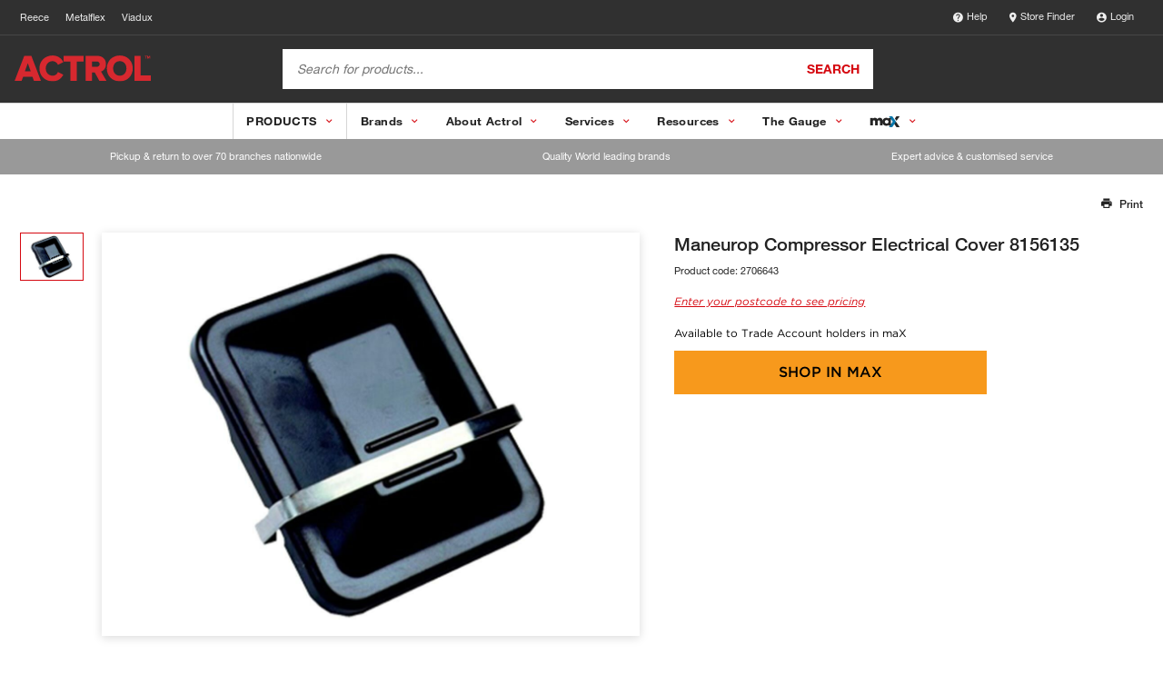

--- FILE ---
content_type: text/html;charset=ISO-8859-1
request_url: https://www.actrol.com.au/product/maneurop-compressor-electrical-cover-8156135-2706643
body_size: 4778
content:
<!DOCTYPE html>
<html lang="en">

<head>
    <base href="/" />
    <meta charset="UTF-8" />
    <meta name="viewport" content="width=device-width, initial-scale=1" />
    <title>Maneurop Compressor Electrical Cover 8156135 from Reece</title> <!-- Polyfills required for reece components -->
    <script src="/components/rg-polyfill.js"> </script>
    <!-- Reece header web component -->
    <script src="/components/header/rg-header.js"></script> <!-- Reece footer web component -->
    <script src="/components/footer/rg-footer.js"> </script> <!-- Google Tag Manager -->
    <script src="/components/rg-gtm.js"></script>
    <script src="https://reece.my.site.com/lightningout/lightning/lightning.out.js"></script>
    <script>
        $Lightning.use("c:LightningOut",
            function() {}, "https://reece.my.site.com/lightningout"
        );
    </script>

    <!-- mAX Store Widget -->
    <script type="module" src="/store-widget/component/rg-store-selector.esm.js"></script>
    <script nomodule src="/store-widget/component/rg-store-selector.js"></script>
    <link rel="canonical" href="https://www.actrol.com.au/product/maneurop-compressor-electrical-cover-8156135-2706643" />
<link rel="alternate" hreflang="en-AU" href="https://www.actrol.com.au/product/maneurop-compressor-electrical-cover-8156135-2706643" />

    <!--reece.theme <link href="/product/static/theme-reece/hashed/css/reece.theme.ecb61d4cb0a836ede785.css" rel="stylesheet"> reece.theme-->
 <link href="/product/static/theme-actrol/hashed/css/actrol.theme.b4d5de20758d2fd085fb.css" rel="stylesheet"> 
<!--metalflex.theme <link href="/product/static/theme-metalflex/hashed/css/metalflex.theme.e5efee5ab967e449f507.css" rel="stylesheet"> metalflex.theme-->
    <style type="text/css">
        #pdp-thumbs-slider .swiper-slide {
            height: auto;
            width: auto
        }

        @media print{
            rg-header{
                display: block;
                height: 110px;
            }
        }
    </style>
    <script>
        function setLanguageByDomain() {
            const hostname = window.location.hostname;
            let lang = 'en'; // Default to 'en'

            if (hostname.includes('.com.au')) {
                lang = 'en-AU';
            } else if (hostname.includes('.co.nz')) {
                lang = 'en-NZ';
            }

            document.documentElement.lang = lang;
        }
        window.onload = setLanguageByDomain;
    </script>
    <link rel="stylesheet" type="text/css" href="//cloud.typography.com/6958312/662428/css/fonts.css" />
    <link rel="stylesheet" type="text/css"
        href="//cdnjs.cloudflare.com/ajax/libs/material-design-iconic-font/2.2.0/css/material-design-iconic-font.min.css" />
    <link rel="stylesheet" type="text/css"
        href="/resources/themes/trs-online-reece-theme/build/css/main.css?m=1574901584" />
    <script type="module" src="https://www.reece.com.au/web-component-library/web-components.esm.js"></script>
    <script nomodule src="https://www.reece.com.au/web-component-library/web-components.js"></script>
    <script src="/product/static/js/report-missing-image.js" />
</head>

<body class=" product ">
    <noscript>You need to enable JavaScript to run this app.</noscript>
    <script>
        window.brokenImageCleaner = (img, target) => {
            //target is an element, prevent it from rendering
            if (typeof target === 'object' && target !== null) {
                // target.style.display="none"
                target.remove();
                //otherwise set the src
            } else if (typeof target === "string") {
                img.src = target;
            }
        };
    </script>
    <div class="page-wrapper">
        <rg-max-store-finder-widget show="false" enable-stock-availability="true"></rg-max-store-finder-widget>
        <rg-header></rg-header>
        <div class="page-body-wrapper">
            <!-- Start Application -->
            <div
    class="page-body-wrapper"
    id="product-detail-page"
    data-product-code="2706643"
    data-product-title="Maneurop Compressor Electrical Cover 8156135"
    data-user-type="ANONYMOUS_USER"
    data-purchase-control="MAX_ONLY"
    data-max-product-uri="/product/secure/maneurop-compressor-electrical-cover-8156135-2706643"
    data-creative-glass-uri="/creative-glass/"
    data-pack1-uom="EA"
    data-clearance="false"
    data-custom-order=""
>

    <div class="alert-dialog success" id="alert-dialog">
    <div class="alert-dialog__side-bar success"></div>
    <div class="alert-dialog__alert-icon-container success">
        <svg viewBox="0 0 20 20" class="icon">
            <path fill="currentColor" d="M10 0C4.48 0 0 4.48 0 10C0 15.52 4.48 20 10 20C15.52 20 20 15.52 20 10C20 4.48 15.52 0 10 0ZM8 15L3 10L4.41 8.59L8 12.17L15.59 4.58L17 6L8 15Z" />
        </svg>
    </div>
    <div class="alert-dialog__body">
        <div class="flex-row">
            <div class="alert-dialog__body__header">Thank you for reporting this missing image</div>
            <div class="alert-dialog__body__cross-icon-container">
                <button type="button" class="close-button" onclick="alertDialogCloseListener(event)">
                    <svg viewBox="0 0 20 20" class="icon">
                        <path fill="currentColor" d="M14 1.41L12.59 0L7 5.59L1.41 0L0 1.41L5.59 7L0 12.59L1.41 14L7 8.41L12.59 14L14 12.59L8.41 7L14 1.41Z" />
                    </svg>
                </button>
            </div>
        </div>
        <div class="flex-row">
            <div class="alert-dialog__body__dialog-text">
                Our team will work to update this soon
            </div>
        </div>
    </div>
</div>

    <div class="pdp-hero">
        <div class="pdp-hero__inner">
            <div class="pdp-top-nav">
                <div class="pdp-top-nav__section"></div>
                <div class="pdp-top-nav__section pdp-top-nav__section--big">
                    <ul class="breadcrumbs pdp-breadcrumbs">
</ul>

                </div>
                <div class="pdp-top-nav__section pdp-top-nav__section--right">
                    <a class="pdp-cta pdp-top-nav__cta pdp-top-nav__cta--misc js-pdp-cta--print" onclick="window.print()">
                        <span class="pdp-cta__icon"><i class="zmdi zmdi-print"></i></span>
                        <span class="pdp-cta__text">Print</span>
                    </a>
                </div>
            </div>

            <div class="pdp-hero__section pdp-hero__section--gallery">
                <div id="pdp-product-gallery" class="pdp-product-gallery">
                    <div class="pdp-product-gallery__main-slider">
    <div id="pdp-main-slider" class="swiper-container pdp-main-slider">
        <div id="campaign-container" class="campaign-container"></div>
        <div class="swiper-wrapper pdp-main-slider__wrapper">

            <div class="swiper-slide pdp-main-slider__slide">
                <div class="pdp-main-slider__content-inner js-slider-lightbox" data-src="https://digitalassets.reecegroup.com.au/m/2453259a996d94da/Web_1200x900-Maneurop-Compressor-Electrical-Cover.jpg">
                    <img src="https://digitalassets.reecegroup.com.au/m/2453259a996d94da/Web_1200x900-Maneurop-Compressor-Electrical-Cover.jpg" alt="Maneurop Compressor Electrical Cover"
                         onerror="brokenImageCleaner(this,this.parentElement.parentElement)"
                    />
                </div>
            </div>

        </div>

        <div class="pdp-main-slider__nav pdp-main-slider__nav--next"></div>
        <div class="pdp-main-slider__nav pdp-main-slider__nav--prev"></div>
    </div>
</div>

                    <div class="pdp-product-gallery__thumbs-slider">
    <div id="pdp-thumbs-slider" class="swiper-container pdp-thumbs-slider">
        <div class="swiper-wrapper">
                <div class="swiper-slide pdp-thumbs-slider__slide">
                    <img src="https://digitalassets.reecegroup.com.au/m/2453259a996d94da/Web_280x210-Maneurop-Compressor-Electrical-Cover.jpg" alt="Maneurop Compressor Electrical Cover"
                         onerror="brokenImageCleaner(this,this.parentElement)"
                    />
                </div>
        </div>

        <div class="pdp-thumbs-slider__nav pdp-thumbs-slider__nav--next"></div>
        <div class="pdp-thumbs-slider__nav pdp-thumbs-slider__nav--prev"></div>
    </div>
</div>

                </div>
            </div>

            <div class="pdp-hero__section pdp-hero__section--main">
                <div id="pdp-main-block" class="pdp-main-block">
                    <div class="pdp-main-block__section pdp-main-block__section--product-name-and-code">

    <div id="product-badge" data-product-id="2706643"></div>
    <h1 class="pdp-main-block__product-name">
        Maneurop Compressor Electrical Cover 8156135
    </h1>
    <div>
        <p class="pdp-main-block__product-code">
            Product code: <span>2706643</span>
        </p>
        <div class="pdp-main-block__rating"></div>
    </div>
</div>

                    <div id="pdp-price-block"></div>
                    <div class="pdp-main-block__section pdp-main-block__section--anchor-btns">
</div>
<div class="pdp-main-block__section">
  <div id="pdp-spare-parts-anchor-wrapper">
    <a class="pdp-cta pdp-cta--anchor js-pdp-main-anchor">
      <span class="pdp-cta__icon"><i class="fas fa-arrow-circle-down"></i></span>
      <span class="pdp-cta__text pdp-cta__text__loading"></span>
    </a>
  </div>
  <div id="pdp-complementary-products-anchor-wrapper">
    <a class="pdp-cta pdp-cta--anchor js-pdp-main-anchor">
      <span class="pdp-cta__icon"><i class="fas fa-arrow-circle-down"></i></span>
      <span class="pdp-cta__text pdp-cta__text__loading"></span>
    </a>
  </div>
</div>

                </div>

            </div>

            <div id="hwu-rebate-calculator" class="showHwuRebateCalculator" data-user-type="ANONYMOUS_USER">
                
            </div>
            <div id="laddr-rebate-calculator" class="showLaddrRebateCalculator" data-user-type="ANONYMOUS_USER">
                
            </div>

        </div> <!-- pdp-hero-inner -->
    </div> <!-- pdp-hero -->

    

    <section id="pdp-details" class="pdp-details">
        <div id="pdp-details__navbar-anchor"></div>
        <div id="pdp-details__navbar" class="sticky-nav-bar">
            <nav class="pdp-details__nav-section">
  <ul class="pdp-details__nav-block">


    <li><a class="pdp-details__nav-item js-details-tab-switcher" data-tab-id="details-downloads">Documents and Downloads</a></li>


  </ul>
</nav>

        </div>
        <div class="sticky-nav-content">
            <div id="mobile-drawer" class="pdp-details__block-wrapper hidden">
                <div class="pdp-details__mobile-header hidden">
                    <div class="pdp-details__mobile-header-sides">
                        <a class="pdp-details__cta pdp-details__cta--back js-pdp-mobile-drawer-close" role="button">Back</a>
                    </div>
                    <h3 id="mobile-header-title" class="pdp-details__mobile-header-title"></h3>
                    <div class="pdp-details__mobile-header-sides"></div>
                </div>

            <div id="pdp-tab-wrapper" class="pdp-details__block-inner">
              

              

              <div id="details-brochure" class="pdp-details-block" data-tab-name="Product Brochures">
  <section class="pdp-details-block__section pdp-details-block__section--1-col">
    <div class="mobile-padded">
      <div class="brochures-container">
        <div class="detail-resource-block">
          <a href="https://digitalassets.reecegroup.com.au/m/2ea22488c2d35f1d/original/Brochure-Refrigeration-Air-Conditioning-Quick-Select-2020.pdf" target="_blank" class="detail-resource-block__img-container">
            <img class="detail-resource-block__img" src="https://digitalassets.reecegroup.com.au/m/2ea22488c2d35f1d/Web_280x210-Brochure-Refrigeration-Air-Conditioning-Quick-Select-2020.jpg" alt="Brochure - Refrigeration &amp; Air Conditioning Quick Select 2020"/>
          </a>
          
          <div class="detail-resource-block__content">
            <a href="https://digitalassets.reecegroup.com.au/m/2ea22488c2d35f1d/original/Brochure-Refrigeration-Air-Conditioning-Quick-Select-2020.pdf" target="_blank">Brochure - Refrigeration &amp; Air Conditioning Quick Select 2020</a>
            <a href="https://digitalassets.reecegroup.com.au/m/2ea22488c2d35f1d/original/Brochure-Refrigeration-Air-Conditioning-Quick-Select-2020.pdf" target="_blank" download="" class="detail-resource-block__cta">View</a>
          </div>
        </div>
      </div>
    </div>
  </section>
</div>


              

              

              <div id="details-downloads" class="pdp-details-block" data-tab-name="Documents and Downloads">
    <section class="pdp-details-block__section pdp-details-block__section--1-col">

        <!-- START: Brochures section -->
        <div class="mobile-padded">
            <br>
            <h4 class="pdp-details-block__heading">Brochures</h4>
            <div class="brochures-container">
                <div class="detail-resource-block">
                    <a href="https://digitalassets.reecegroup.com.au/m/2ea22488c2d35f1d/original/Brochure-Refrigeration-Air-Conditioning-Quick-Select-2020.pdf" target="_blank" class="detail-resource-block__img-container">
                        <img class="detail-resource-block__img"  alt="Brochure - Refrigeration &amp; Air Conditioning Quick Select 2020" src="https://digitalassets.reecegroup.com.au/m/2ea22488c2d35f1d/Web_280x210-Brochure-Refrigeration-Air-Conditioning-Quick-Select-2020.jpg" 
                         onerror="brokenImageCleaner(this,'/product/static/images/icon-brochure.jpg')"/>
                    </a>

                    <div class="detail-resource-block__content">
                        <a href="https://digitalassets.reecegroup.com.au/m/2ea22488c2d35f1d/original/Brochure-Refrigeration-Air-Conditioning-Quick-Select-2020.pdf" target="_blank">Brochure - Refrigeration &amp; Air Conditioning Quick Select 2020</a>
                        <a href="https://digitalassets.reecegroup.com.au/m/2ea22488c2d35f1d/original/Brochure-Refrigeration-Air-Conditioning-Quick-Select-2020.pdf" target="_blank" download=""
                           class="detail-resource-block__cta">View</a>
                    </div>
                </div>
            </div>
        </div>
        <!-- END: Brochures section -->


        <!-- START: Manuals section -->
        <!-- END: Manuals section -->


        <!-- START: Model section -->
        <!-- END: Model section -->


        <!-- START: Warranty Section -->
        <!-- END: Warranty Section -->


    </section>
</div>


                <div id="details-review" class="pdp-details-block "></div>
              <div id="pdp-details__navbar-limit"></div>
            </div>
          </div>
        </div>
    </section> <!--pdp-details-->

    <section>
    </section>

    <section id="pdp-spare-parts-container" class="pdp-spare-parts-container hidden">
        <section id="pdp-spare-parts" class="pdp-related-product hidden"></section>
    </section>

    <section id="pdp-complementary-products" class="pdp-related-product pdp-related-product--t1 hidden"></section>


</div><!-- page-body-wrapper -->

<script type="module" src="https://unpkg.com/@google/model-viewer/dist/model-viewer.min.js"></script>
<script src="https://unpkg.com/@lottiefiles/lottie-player@1.5.7/dist/lottie-player.js"></script>

<div class="modal micromodal-slide" id="model-viewer" aria-hidden="true">
    <div class="modal__overlay" tabindex="-1">
        <div class="modal__container" role="dialog" aria-modal="true" aria-labelledby="modal-viewer-title">
            <div class="modal__header_container">
                <header class="modal__header">
                    <h2 class="modal__title" id="modal-viewer-title">
                        Maneurop Compressor Electrical Cover 8156135
                    </h2>
                    <button class="modal__close" aria-label="Close modal" onClick="ModelViewerUtil.handleModelViewerClose()"></button>
                </header>
            </div>
            <div class="modal__content_container">
                <main class="modal__content">
                    <model-viewer
                          environment-image="/product/static/files/Reece_HDRI_studio_small_09_mid_1k.hdr"
                          src=""
                          ios-src=""
                          camera-controls="" ar="" ar-modes="scene-viewer webxr quick-look" ar-status="not-presenting"
                          exposure="1.4"
                          enable-pan
                    >
                        <a class="help" onClick="ModelViewerUtil.handleModelViewerInstructionShow()" aria-label="Close this dialog window">
                            <i class="fa fa-question-circle"></i>
                        </a>
                        <button slot="ar-button" class="modal__btn modal__btn-ar"><span>View in AR</span></button>
<!--                        <button class="modal__btn modal__btn-ar"><span>View in AR</span></button>-->
                    </model-viewer>
                </main>
            </div>
        </div>
    </div>
</div>

<div class="modal micromodal-slide" id="model-viewer-instructions" aria-hidden="true">
    <div class="modal__overlay" tabindex="-1">
        <div class="modal__container" role="dialog" aria-modal="true" aria-labelledby="modal-viewer-title">
            <main class="modal__content" id="modal-viewer-content">

                <!-- Slideshow container -->
                <div class="slideshow-container desktop-only">

                    <!-- Full-width images with number and caption text -->

                    <div class="slideshow-slides fade">
                        <lottie-player
                            src="/product/static/images/guide_desktop_pan.json"
                            background="transparent" speed="1"
                            loop autoplay
                        ></lottie-player>
                        <div class="caption">
                            Hold and drag the right mouse button to move objects.
                        </div>
                    </div>

                    <div class="slideshow-slides fade">
                        <lottie-player
                            src="/product/static/images/guide_desktop_zoom.json"
                            background="transparent" speed="1"
                            loop autoplay
                        ></lottie-player>
                        <div class="caption">
                            Scroll with the mouse wheel, or pinch with the trackpad, to zoom
                        </div>
                    </div>

                    <div class="slideshow-slides fade">
                        <lottie-player
                            src="/product/static/images/guide_desktop_rotate.json"
                            background="transparent" speed="1"
                            loop autoplay
                        ></lottie-player>
                        <div class="caption">
                            Hold and drag the left mouse button to rotate objects.
                        </div>
                    </div>

                    <br>

                    <!-- The dots/circles -->
                    <div style="text-align:center">
                      <span class="dot" onclick="ModelViewerUtil.currentSlide(1)"></span>
                      <span class="dot" onclick="ModelViewerUtil.currentSlide(2)"></span>
                      <span class="dot" onclick="ModelViewerUtil.currentSlide(3)"></span>
                    </div>


                    <footer class="modal__footer">
                        <button class="modal__btn next-slide" onclick="ModelViewerUtil.plusSlides(1)">Next</button>
                        <button class="modal__btn" onClick="ModelViewerUtil.handleModelViewerInstructionClose()" aria-label="Close this dialog window">Done</button>
                    </footer>
                </div>

                <!-- Slideshow container -->
                <div class="slideshow-container mobile-only">

                    <!-- Full-width images with number and caption text -->
                    <div class="slideshow-slides fade">
                        <lottie-player
                            src="/product/static/images/guide_device_pan.json"
                            background="transparent" speed="1"
                            loop autoplay
                        ></lottie-player>
                        <div class="caption">
                            Drag with two fingers to move object
                        </div>
                    </div>

                    <div class="slideshow-slides fade">
                        <lottie-player
                            src="/product/static/images/guide_device_zoom.json"
                            background="transparent" speed="1"
                            loop autoplay
                        ></lottie-player>
                        <div class="caption">
                            Pinch with both fingers to increase/decrease the size.
                        </div>
                    </div>

                    <div class="slideshow-slides fade">
                        <lottie-player
                            src="/product/static/images/guide_device_rotate.json"
                            background="transparent" speed="1"
                            loop autoplay
                        ></lottie-player>
                        <div class="caption">
                            Drag with one finger to rotate object
                        </div>
                    </div>

                    <br>

                    <!-- The dots/circles -->
                    <div style="text-align:center">
                      <span class="dot" onclick="ModelViewerUtil.currentSlide(1)"></span>
                      <span class="dot" onclick="ModelViewerUtil.currentSlide(2)"></span>
                      <span class="dot" onclick="ModelViewerUtil.currentSlide(3)"></span>
                    </div>


                    <footer class="modal__footer">
                        <button class="modal__btn next-slide" onclick="ModelViewerUtil.plusSlides(1)">Next</button>
                        <button class="modal__btn" onClick="ModelViewerUtil.handleModelViewerInstructionClose()" aria-label="Close this dialog window">Done</button>
                    </footer>
                </div>
            </main>
        </div>
    </div>
</div>


            <!-- End Application -->
        </div>
        <rg-footer></rg-footer>
    </div>
    <script type="text/javascript" src="/product/static/product-detail-page/hashed/js/product-detail-page.3ed8eb70123ed3ef6d0c.js"></script>

    <script>
        (function (d, s, id) {
            var js, fjs = d.getElementsByTagName(s)[0];
            if (d.getElementById(id)) {
                return;
            }
            js = d.createElement(s);
            js.id = id;
            js.async = true;
            js.defer = true;
            js.src = "//connect.facebook.net/en_GB/all.js#xfbml=1&appId=1.28297747225135e+14";
            fjs.parentNode.insertBefore(js, fjs);
        }(document, 'script', 'facebook-jssdk'));
    </script>
</body>

</html>


--- FILE ---
content_type: application/x-javascript
request_url: https://assets.adobedtm.com/397852734fa0/1d5851361d02/011c4887c089/RC2598e22bbdec472dad50e791bfbef9ea-source.min.js
body_size: 83
content:
// For license information, see `https://assets.adobedtm.com/397852734fa0/1d5851361d02/011c4887c089/RC2598e22bbdec472dad50e791bfbef9ea-source.js`.
_satellite.__registerScript('https://assets.adobedtm.com/397852734fa0/1d5851361d02/011c4887c089/RC2598e22bbdec472dad50e791bfbef9ea-source.min.js', "const t=Array.from(document.querySelectorAll(\"#details-specification a.pdp-details-block__heading\")).find((e=>\"WELS\"==e.text));t&&(t.parentElement.style.display=\"none\");");

--- FILE ---
content_type: text/javascript
request_url: https://www.actrol.com.au/store-widget/component/p-74879571.entry.js
body_size: 18861
content:
import{r as t,c as e,h as i,E as r,H as s,g as o}from"./p-8040d9ea.js";class n{constructor(t,e,i,r,s=""){this.storeName=t,this.postCode=e,this.storeCode=i,this.stateCode=r,this.distance=s}}class a{constructor(t,e,i,r,s="",o="",n){this.storeName=t,this.postCode=e,this.storeCode=i,this.stateCode=r,this.distance=s,this.stockAvailability=o,this.isHomeBranch=n}}class l{constructor(t){this.searchMethod=t}}class h{}var d;!function(t){t.AVAILABLE_TO_ORDER="AVAILABLE_TO_ORDER",t.IN_STOCK="IN_STOCK",t.LOW_STOCK="LOW_STOCK",t.NO_LONGER_AVAILABLE="NO_LONGER_AVAILABLE",t.UNAVAILABLE="UNAVAILABLE",t.AVAILABLE_TO_ORDER_IN="AVAILABLE_TO_ORDER_IN",t.FULLY_IN_STOCK="FULLY_IN_STOCK",t.PARTIALLY_IN_STOCK="PARTIALLY_IN_STOCK"}(d||(d={}));const c=class{constructor(i){t(this,i),this.storeSelected=e(this,"storeSelected",7),this.selectDifferentStore=e(this,"selectDifferentStore",7),this.geoLocationSupported=e(this,"geoLocationSupported",7),this.handleCancel=()=>{this.hide=!this.hide,setTimeout((()=>{this.show=!this.show,this.hide=!this.hide}),500)},this.handleSelectDifferentStore=()=>{this.selectDifferentStore.emit()},this.show=void 0,this.isGeoLocationSupported=!0,this.processingGeoLocation=!1,this.detectedStoreNearBy=[],this.hide=!1}handleStoreSelected(t){const e=new n(t.branchShortName,t.address.postcode,t.branchCode,t.costStateCode);this.storeSelected.emit(e)}setStoreByGeolocation(t){fetch(`${r.API_BASE_URL||""}/store-widget/api/stores?latitude=${t.lat}&longitude=${t.long}&limit=1`,{headers:{"Content-Type":"application/json"}}).then((t=>t.json())).then((t=>{this.detectedStoreNearBy=t[0]}))}changeStates(t){this.setStoreByGeolocation({lat:t.latitude,long:t.longitude})}detectNearestStoreByGeoLocation(){var t=this;this.processingGeoLocation=!0,navigator.geolocation?navigator.geolocation.getCurrentPosition((function(e){t.changeStates(e.coords),this.geoLocationSupported.emit(!0),t.processingGeoLocation=!1}),(function(e){e.code==e.PERMISSION_DENIED&&(t.isGeoLocationSupported=!1,this.geoLocationSupported.emit(!1)),e.code==e.POSITION_UNAVAILABLE&&(t.isGeoLocationSupported=!1,this.geoLocationSupported.emit(!1)),e.code==e.TIMEOUT&&(t.isGeoLocationSupported=!1,this.geoLocationSupported.emit(!1)),t.processingGeoLocation=!1})):(t.isGeoLocationSupported=!1,t.processingGeoLocation=!1,this.geoLocationSupported.emit(!1))}componentWillLoad(){this.detectNearestStoreByGeoLocation()}render(){var t;return this.processingGeoLocation?i("div",null):i("div",{class:this.hide?"store-drawer_container close":"store-drawer_container"},i("div",{class:this.show?"rg-store-widget is-open":"rg-store-widget"},this.isGeoLocationSupported?i("div",null,i("div",{class:"store-location"},i("div",null,i("p",null,"It seems like you're near:"),i("h5",null,null===(t=this.detectedStoreNearBy)||void 0===t?void 0:t.branchName)),i("div",{class:"close-icon",onClick:this.handleCancel},i("img",{src:"https://img.icons8.com/material/16/000000/delete-sign--v1.png"}))),i("div",{class:"rg-store-widget__info"},i("p",{class:"ques"},"Would you like to set this as your store?"),i("div",{class:"links"},i("span",{onClick:()=>{this.handleStoreSelected(this.detectedStoreNearBy)}},"Set as my store"),i("span",{onClick:this.handleSelectDifferentStore},"Choose a different store")))):i("div",null,i("p",null,"Set a store to see your local stock availability and pricing")),i("div",{class:"caret-icon"}),i("div",{class:"close-icon",onClick:this.handleCancel},"X")))}};c.style=".rg-store-widget{margin-top:20px;background:white;width:289px;height:auto;border-radius:4px;transition:transform 0.25s, linear 0s;box-shadow:rgba(60, 64, 67, 0.3) 0px 1px 2px 0px, rgba(60, 64, 67, 0.15) 0px 2px 6px 2px;padding:17px;opacity:0}.close-icon{border-radius:4px;text-align:center;top:0px;right:0px;width:17px;height:17px;background:#fff;position:absolute;z-index:-1;cursor:pointer;font-size:12px;font-family:'Gotham A', 'Gotham B', sans-serif;padding:10px;font-weight:500}.caret-icon{text-align:center;top:-10px;right:0px;left:10px;width:17px;height:17px;background:#fff;position:absolute;z-index:-1;font-size:12px;transform:rotate(45deg);font-family:'Gotham A', 'Gotham B', sans-serif;border-style:solid;border-top-color:#f6f2f2;border-left-color:#f6f2f2;border-right-color:#fff;border-bottom-color:#fff}.store-location{display:flex;flex-direction:row;justify-content:space-between}.rg-store-widget p{margin:0;margin-top:5px;font-size:11px;line-height:13px;font-family:'Gotham A', 'Gotham B', sans-serif}.rg-store-widget h5{margin-top:5px;margin-bottom:10px;font-weight:500;font-size:11px;font-family:'Gotham A', 'Gotham B', sans-serif !important}.ques{font-size:11px !important;line-height:13px !important;margin:10px 0 !important;font-family:'Gotham A', 'Gotham B', sans-serif !important}.links{display:flex;flex-direction:row}.links span{font-size:10px;line-height:12px;color:#00497a;font-style:italic;text-decoration:underline;margin-right:10px;cursor:pointer;font-family:'Gotham A', 'Gotham B', sans-serif}.close-icon img{cursor:pointer}.is-open{opacity:1;visibility:visible;animation:slide-in 0.5s forwards;-webkit-animation:slide-in 0.5s forwards}@keyframes slide-in{0%{-webkit-transform:translateX(100%)}100%{-webkit-transform:translateX(0%)}}.store-drawer_container.close{transform:none;-webkit-animation:slide-out 0.5s forwards;animation-direction:reverse}@keyframes slide-out{0%{-webkit-transform:translateX(100%)}100%{-webkit-transform:translateX(0%)}}.store-drawer_container{position:relative;display:flex;box-sizing:border-box;overflow:hidden;padding:5px;width:289px}.store-drawer{padding:10px;background:#f4f4f4;border-right:1px solid #ccc;position:relative;width:375px;height:80vh;transform:translate3d(115%, 0, 0);transition:all 0.1s;z-index:2;box-sizing:border-box;will-change:transform}.store-drawer.open{transform:none}.store-drawer_content{padding:10px}@media screen and (min-width: 770px){.store-drawer{width:480px}}.drawer-header{display:flex;justify-content:space-between;padding:15px 0px}.drawer-heading{font-weight:400;font-size:24px;line-height:29px;margin:0;font-family:'Gotham A', 'Gotham B', sans-serif}.drawer-search{position:relative;margin-bottom:15px}.drawer-search input{padding:12px 40px;width:355px;border:none;outline:none;border:1px solid #d6d6d6;box-sizing:border-box;font-size:12px}.drawer-search label{position:absolute;top:33%;left:11%}.drawer-search img{position:absolute;top:33%;left:5%;cursor:pointer}.clear-icon{position:absolute;top:33%;left:90% !important}.store-info_wrapper{height:100%;margin-top:15px;}.store-info{height:auto;border:1px solid #d6d6d6;box-sizing:border-box;border-radius:4px;margin-bottom:10px}.store-info:hover{background:linear-gradient(0deg, rgba(0, 73, 122, 0.05), rgba(0, 73, 122, 0.05)), #FFFFFF;border:1px solid #00497A}.store-info_container{padding:15px;font-family:'Gotham A', 'Gotham B', sans-serif}.store-info_head{display:flex;flex-direction:row;justify-content:space-between;margin-bottom:10px}.store-info_head span{font-size:20px;font-weight:500}.store-distance{padding:8px;background:#00497a;border-radius:300px;color:#fff;font-family:'Gotham A', 'Gotham B', sans-serif}.store-info-content{display:flex;flex-direction:column}.store-name{font-weight:500;font-size:14px;line-height:17px;color:#00497a}.store-address{font-weight:400;font-size:12px;line-height:14px;width:175px;color:#000000}.set-my_store{font-size:11px;line-height:13px;color:#00497a;font-style:italic;text-decoration:underline;margin-right:10px;cursor:pointer}.store-footer{padding:15px;display:flex;align-items:center;justify-content:start}.store-footer span{font-weight:500;font-size:14px;line-height:17px;color:#000000;margin:0px 8px}.store-footer.available{background:rgba(12, 174, 91, 0.1)}.store-footer.not-available{background:rgba(201, 29, 29, 0.1)}.store-footer.low-stock{background:#fefcf6}.data-results{margin-top:5px;overflow:hidden;overflow-y:auto;background-color:#fff;border:1px solid #d6d6d6;width:353px;height:auto;max-height:200px;}.data-results::-webkit-scrollbar{display:none}.data-item{width:100%;align-items:center;color:#000000;display:flex;border-bottom:1px solid #d6d6d6;cursor:pointer;text-decoration:none}.data-item:hover{background:lightgray}.data-item p{padding:0px 15px;font-family:'Gotham A', 'Gotham B', sans-serif;font-size:12px}";const p=()=>i("svg",{width:"24",height:"18",viewBox:"0 0 24 18",fill:"none",xmlns:"http://www.w3.org/2000/svg"},i("path",{"fill-rule":"evenodd","clip-rule":"evenodd",d:"M22.0205 6.18748V16.875C22.0073 16.9873 21.9502 17.0898 21.8616 17.16C21.7731 17.2303 21.6603 17.2627 21.548 17.25H16.5005C16.3573 17.25 16.2199 17.1931 16.1186 17.0918C16.0174 16.9906 15.9605 16.8532 15.9605 16.71V10.395C15.9605 10.2518 15.9036 10.1144 15.8023 10.0131C15.701 9.91188 15.5637 9.85498 15.4205 9.85498H8.57297C8.42905 9.85497 8.29092 9.91162 8.18846 10.0127C8.08599 10.1137 8.02744 10.2511 8.02547 10.395V16.71C8.02552 16.8506 7.97069 16.9858 7.87265 17.0866C7.7746 17.1875 7.64107 17.2461 7.50047 17.25H2.52047C2.37725 17.25 2.2399 17.1931 2.13863 17.0918C2.03736 16.9906 1.98047 16.8532 1.98047 16.71V6.20998C1.99719 6.0993 2.05524 5.99908 2.14292 5.92949C2.23059 5.85991 2.34138 5.82614 2.45297 5.83498H21.548C21.6599 5.82428 21.7717 5.85736 21.8598 5.92728C21.9479 5.9972 22.0055 6.09852 22.0205 6.20998",fill:"#222222"}),i("path",{"fill-rule":"evenodd","clip-rule":"evenodd",d:"M23.4077 3.75002H0.592733C0.493066 3.75074 0.395144 3.72386 0.309811 3.67236C0.224477 3.62086 0.155061 3.54675 0.10925 3.45823C0.0634385 3.36972 0.0430189 3.27025 0.0502523 3.17084C0.0574856 3.07143 0.0920897 2.97597 0.150233 2.89502L1.53773 0.975017C1.58812 0.904856 1.6546 0.847805 1.7316 0.808654C1.80859 0.769504 1.89386 0.749395 1.98023 0.750016H22.0277C22.1131 0.749342 22.1973 0.76948 22.2731 0.808686C22.3489 0.847891 22.414 0.904983 22.4627 0.975017L23.8502 2.89502C23.9084 2.97597 23.943 3.07143 23.9502 3.17084C23.9574 3.27025 23.937 3.36972 23.8912 3.45823C23.8454 3.54675 23.776 3.62086 23.6907 3.67236C23.6053 3.72386 23.5074 3.75074 23.4077 3.75002Z",fill:"#222222"}));function u(t,e,i){return t(i={path:e,exports:{},require:function(){return function(){throw new Error("Dynamic requires are not currently supported by @rollup/plugin-commonjs")}()}},i.exports),i.exports}var f=u((function(t){var e,i=Object.defineProperty,r=Object.defineProperties,s=Object.getOwnPropertyDescriptor,o=Object.getOwnPropertyDescriptors,n=Object.getOwnPropertyNames,a=Object.getOwnPropertySymbols,l=Object.prototype.hasOwnProperty,h=Object.prototype.propertyIsEnumerable,d=(t,e,r)=>e in t?i(t,e,{enumerable:!0,configurable:!0,writable:!0,value:r}):t[e]=r,c=(t,e)=>{for(var i in e||(e={}))l.call(e,i)&&d(t,i,e[i]);if(a)for(var i of a(e))h.call(e,i)&&d(t,i,e[i]);return t},p=(t,e)=>r(t,o(e)),u=(t,e,i)=>new Promise(((r,s)=>{var o=t=>{try{a(i.next(t))}catch(t){s(t)}},n=t=>{try{a(i.throw(t))}catch(t){s(t)}},a=t=>t.done?r(t.value):Promise.resolve(t.value).then(o,n);a((i=i.apply(t,e)).next())})),f={};((t,e)=>{for(var r in e)i(t,r,{get:e[r],enumerable:!0})})(f,{AllProviderEvents:()=>I,AllProviderStatus:()=>O,ClientProviderEvents:()=>I,ClientProviderStatus:()=>O,DefaultLogger:()=>T,ErrorCode:()=>m,FlagNotFoundError:()=>w,GeneralError:()=>x,GenericEventEmitter:()=>G,InvalidContextError:()=>b,LOG_LEVELS:()=>P,OpenFeatureCommonAPI:()=>$,OpenFeatureError:()=>v,ParseError:()=>y,ProviderFatalError:()=>k,ProviderNotReadyError:()=>_,ProviderWrapper:()=>M,SafeLogger:()=>D,ServerProviderEvents:()=>S,ServerProviderStatus:()=>R,StandardResolutionReasons:()=>g,TargetingKeyMissingError:()=>E,TypeMismatchError:()=>A,instantiateErrorByErrorCode:()=>C,isObject:()=>F,isString:()=>z,objectOrUndefined:()=>V,statusMatchesEvent:()=>L,stringOrUndefined:()=>j}),t.exports=(e=f,((t,e,r,o)=>{if(e&&"object"==typeof e||"function"==typeof e)for(let r of n(e))l.call(t,r)||undefined===r||i(t,r,{get:()=>e[r],enumerable:!(o=s(e,r))||o.enumerable});return t})(i({},"__esModule",{value:!0}),e));var g={STATIC:"STATIC",DEFAULT:"DEFAULT",TARGETING_MATCH:"TARGETING_MATCH",SPLIT:"SPLIT",CACHED:"CACHED",DISABLED:"DISABLED",UNKNOWN:"UNKNOWN",STALE:"STALE",ERROR:"ERROR"},m=(t=>(t.PROVIDER_NOT_READY="PROVIDER_NOT_READY",t.PROVIDER_FATAL="PROVIDER_FATAL",t.FLAG_NOT_FOUND="FLAG_NOT_FOUND",t.PARSE_ERROR="PARSE_ERROR",t.TYPE_MISMATCH="TYPE_MISMATCH",t.TARGETING_KEY_MISSING="TARGETING_KEY_MISSING",t.INVALID_CONTEXT="INVALID_CONTEXT",t.GENERAL="GENERAL",t))(m||{}),v=class t extends Error{constructor(e,i){super(e),Object.setPrototypeOf(this,t.prototype),this.name="OpenFeatureError",this.cause=null==i?void 0:i.cause}},w=class t extends v{constructor(e,i){super(e,i),Object.setPrototypeOf(this,t.prototype),this.name="FlagNotFoundError",this.code="FLAG_NOT_FOUND"}},x=class t extends v{constructor(e,i){super(e,i),Object.setPrototypeOf(this,t.prototype),this.name="GeneralError",this.code="GENERAL"}},b=class t extends v{constructor(e,i){super(e,i),Object.setPrototypeOf(this,t.prototype),this.name="InvalidContextError",this.code="INVALID_CONTEXT"}},y=class t extends v{constructor(e,i){super(e,i),Object.setPrototypeOf(this,t.prototype),this.name="ParseError",this.code="PARSE_ERROR"}},k=class t extends v{constructor(e,i){super(e,i),Object.setPrototypeOf(this,t.prototype),this.name="ProviderFatalError",this.code="PROVIDER_FATAL"}},_=class t extends v{constructor(e,i){super(e,i),Object.setPrototypeOf(this,t.prototype),this.name="ProviderNotReadyError",this.code="PROVIDER_NOT_READY"}},E=class t extends v{constructor(e,i){super(e,i),Object.setPrototypeOf(this,t.prototype),this.name="TargetingKeyMissingError",this.code="TARGETING_KEY_MISSING"}},A=class t extends v{constructor(e,i){super(e,i),Object.setPrototypeOf(this,t.prototype),this.name="TypeMismatchError",this.code="TYPE_MISMATCH"}},C=(t,e)=>{switch(t){case"FLAG_NOT_FOUND":return new w(e);case"PARSE_ERROR":return new y(e);case"TYPE_MISMATCH":return new A(e);case"TARGETING_KEY_MISSING":return new E(e);case"INVALID_CONTEXT":return new b(e);case"PROVIDER_NOT_READY":return new _(e);case"PROVIDER_FATAL":return new k(e);default:return new x(e)}},R=(t=>(t.NOT_READY="NOT_READY",t.READY="READY",t.ERROR="ERROR",t.STALE="STALE",t.FATAL="FATAL",t))(R||{}),O=(t=>(t.NOT_READY="NOT_READY",t.READY="READY",t.ERROR="ERROR",t.STALE="STALE",t.FATAL="FATAL",t.RECONCILING="RECONCILING",t))(O||{}),S=(t=>(t.Ready="PROVIDER_READY",t.Error="PROVIDER_ERROR",t.ConfigurationChanged="PROVIDER_CONFIGURATION_CHANGED",t.Stale="PROVIDER_STALE",t))(S||{}),I=(t=>(t.Ready="PROVIDER_READY",t.Error="PROVIDER_ERROR",t.ConfigurationChanged="PROVIDER_CONFIGURATION_CHANGED",t.ContextChanged="PROVIDER_CONTEXT_CHANGED",t.Reconciling="PROVIDER_RECONCILING",t.Stale="PROVIDER_STALE",t))(I||{}),N={READY:"PROVIDER_READY",ERROR:"PROVIDER_ERROR",FATAL:"PROVIDER_ERROR",STALE:"PROVIDER_STALE",RECONCILING:"PROVIDER_RECONCILING",NOT_READY:void 0},L=(t,e)=>!e&&"PROVIDER_READY"===t||N[e]===t,T=class{error(...t){console.error(...t)}warn(...t){console.warn(...t)}info(){}debug(){}},P=["error","warn","info","debug"],D=class{constructor(t){this.fallbackLogger=new T;try{for(const e of P)if(!t[e]||"function"!=typeof t[e])throw new Error(`The provided logger is missing the ${e} method.`);this.logger=t}catch(t){console.error(t),console.error("Falling back to the default logger."),this.logger=this.fallbackLogger}}error(...t){this.log("error",...t)}warn(...t){this.log("warn",...t)}info(...t){this.log("info",...t)}debug(...t){this.log("debug",...t)}log(t,...e){try{this.logger[t](...e)}catch(i){this.fallbackLogger[t](...e)}}},G=class{constructor(t){this.globalLogger=t,this._handlers={PROVIDER_CONFIGURATION_CHANGED:new WeakMap,PROVIDER_CONTEXT_CHANGED:new WeakMap,PROVIDER_READY:new WeakMap,PROVIDER_ERROR:new WeakMap,PROVIDER_STALE:new WeakMap,PROVIDER_RECONCILING:new WeakMap}}emit(t,e){this.eventEmitter.emit(t,e)}addHandler(t,e){const i=t=>u(this,null,(function*(){var i;try{yield e(t)}catch(t){null==(i=this._logger)||i.error("Error running event handler:",t)}})),r=this._handlers[t].get(e);this._handlers[t].set(e,[...r||[],i]),this.eventEmitter.on(t,i)}removeHandler(t,e){const i=this._handlers[t].get(e);if(i){const e=i.pop();e&&this.eventEmitter.removeListener(t,e)}}removeAllHandlers(t){t?this.eventEmitter.removeAllListeners(t):this.eventEmitter.removeAllListeners()}getHandlers(t){return this.eventEmitter.listeners(t)}setLogger(t){return this._eventLogger=new D(t),this}get _logger(){var t,e;return null!=(e=this._eventLogger)?e:null==(t=this.globalLogger)?void 0:t.call(this)}};function z(t){return"string"==typeof t}function j(t){return z(t)?t:void 0}function F(t){return"object"==typeof t}function V(t){return F(t)?t:void 0}function B(t){return null!=t}var M=class{constructor(t,e,i){var r,s,o;this._provider=t,this._status=e,this._pendingContextChanges=0,null==(r=t.events)||r.addHandler("PROVIDER_READY",(()=>{this._status=i.READY})),null==(s=t.events)||s.addHandler("PROVIDER_STALE",(()=>{this._status=i.STALE})),null==(o=t.events)||o.addHandler("PROVIDER_ERROR",(t=>{this._status="PROVIDER_FATAL"===(null==t?void 0:t.errorCode)?i.FATAL:i.ERROR}))}get provider(){return this._provider}set provider(t){this._provider=t}get status(){return this._status}set status(t){this._status=t}get allContextChangesSettled(){return 0===this._pendingContextChanges}incrementPendingContextChanges(){this._pendingContextChanges++}decrementPendingContextChanges(){this._pendingContextChanges--}},$=class{constructor(t){this._hooks=[],this._context={},this._logger=new T,this._clientEventHandlers=new Map,this._domainScopedContext=new Map,this._clientEvents=new Map,this._runsOn=t}addHooks(...t){return this._hooks=[...this._hooks,...t],this}getHooks(){return this._hooks}clearHooks(){return this._hooks=[],this}setLogger(t){return this._logger=new D(t),this}get providerMetadata(){return this.getProviderMetadata()}getProviderMetadata(t){return this.getProviderForClient(t).metadata}addHandler(t,e){[...new Map([[void 0,this._defaultProvider]]),...this._domainScopedProviders].forEach((i=>{var r;const s=i[0],o=i[1].provider;if(L(t,i[1].status))try{e({domain:s,providerName:o.metadata.name})}catch(t){null==(r=this._logger)||r.error("Error running event handler:",t)}})),this._apiEmitter.addHandler(t,e)}removeHandler(t,e){this._apiEmitter.removeHandler(t,e)}clearHandlers(){this._apiEmitter.removeAllHandlers()}getHandlers(t){return this._apiEmitter.getHandlers(t)}setAwaitableProvider(t,e){var i,r,s,o,n,a,l,h;const d=j(t),c=null!=(i=V(t))?i:V(e);if(!c)return void this._logger.debug("No provider defined, ignoring setProvider call");const p=this.getProviderForClient(d),u=c.metadata.name;if(p===c)return void this._logger.debug("Provider is already set, ignoring setProvider call");if(c.runsOn){if(c.runsOn!==this._runsOn)throw new x(`Provider '${c.metadata.name}' is intended for use on the ${c.runsOn}.`)}else this._logger.debug(`Provider '${c.metadata.name}' has not defined its intended use.`);const f=this.getAssociatedEventEmitters(d);let g;const m=new M(c,this._statusEnumType.NOT_READY,this._statusEnumType);return"function"!=typeof c.initialize||this.allProviders.includes(c)?(m.status=this._statusEnumType.READY,f.forEach((t=>{null==t||t.emit("PROVIDER_READY",{clientName:d,domain:d,providerName:u})})),null==(a=this._apiEmitter)||a.emit("PROVIDER_READY",{clientName:d,domain:d,providerName:u})):g=null==(n=null==(o=null==(s=c.initialize)?void 0:s.call(c,d&&null!=(r=this._domainScopedContext.get(d))?r:this._context))?void 0:o.then((()=>{var t;m.status=this._statusEnumType.READY,this.getAssociatedEventEmitters(d).forEach((t=>{null==t||t.emit("PROVIDER_READY",{clientName:d,domain:d,providerName:u})})),null==(t=this._apiEmitter)||t.emit("PROVIDER_READY",{clientName:d,domain:d,providerName:u})})))?void 0:n.catch((t=>{var e;throw m.status="PROVIDER_FATAL"===(null==t?void 0:t.code)?this._statusEnumType.FATAL:this._statusEnumType.ERROR,this.getAssociatedEventEmitters(d).forEach((e=>{null==e||e.emit("PROVIDER_ERROR",{clientName:d,domain:d,providerName:u,message:null==t?void 0:t.message})})),null==(e=this._apiEmitter)||e.emit("PROVIDER_ERROR",{clientName:d,domain:d,providerName:u,message:null==t?void 0:t.message}),t})),d?this._domainScopedProviders.set(d,m):this._defaultProvider=m,this.transferListeners(p,c,d,f),this.allProviders.includes(p)||null==(h=null==(l=null==p?void 0:p.onClose)?void 0:l.call(p))||h.catch((t=>{this._logger.error(`error closing provider: ${null==t?void 0:t.message}, ${null==t?void 0:t.stack}`)})),g}getProviderForClient(t){var e,i;return t&&null!=(i=null==(e=this._domainScopedProviders.get(t))?void 0:e.provider)?i:this._defaultProvider.provider}buildAndCacheEventEmitterForClient(t){const e=this._clientEvents.get(t);if(e)return e;const i=this._createEventEmitter();this._clientEvents.set(t,i);const r=this.getProviderForClient(t);return Object.values(I).forEach((e=>{var s;return null==(s=r.events)?void 0:s.addHandler(e,(s=>u(this,null,(function*(){i.emit(e,p(c({},s),{clientName:t,domain:t,providerName:r.metadata.name}))}))))})),i}getUnboundEmitters(){const t=[...this._domainScopedProviders.keys()];return[...[...this._clientEvents.keys()].filter(B).filter((e=>!t.includes(e))).map((t=>this._clientEvents.get(t))),this._clientEvents.get(void 0)].filter(B)}getAssociatedEventEmitters(t){return t?[this.buildAndCacheEventEmitterForClient(t)]:this.getUnboundEmitters()}transferListeners(t,e,i,r){var s;null==(s=this._clientEventHandlers.get(i))||s.forEach((e=>{var i;return null==(i=t.events)?void 0:i.removeHandler(...e)}));const o=Object.values(I).map((t=>[t,s=>u(this,null,(function*(){r.forEach((r=>{null==r||r.emit(t,p(c({},s),{clientName:i,domain:i,providerName:e.metadata.name}))})),this._apiEmitter.emit(t,p(c({},s),{clientName:i,domain:i,providerName:e.metadata.name}))}))]));this._clientEventHandlers.set(i,o),o.forEach((t=>{var i;return null==(i=e.events)?void 0:i.addHandler(...t)}))}close(){return u(this,null,(function*(){var t,e;try{yield null==(e=null==(t=null==this?void 0:this._defaultProvider.provider)?void 0:t.onClose)?void 0:e.call(t)}catch(t){this.handleShutdownError(this._defaultProvider.provider,t)}const i=Array.from(this._domainScopedProviders);yield Promise.all(i.map((t=>u(this,[t],(function*([,t]){var e,i;try{yield null==(i=null==t?void 0:(e=t.provider).onClose)?void 0:i.call(e)}catch(e){this.handleShutdownError(null==t?void 0:t.provider,e)}})))))}))}clearProvidersAndSetDefault(t){return u(this,null,(function*(){try{yield this.close()}catch(t){this._logger.error("Unable to cleanly close providers. Resetting to the default configuration.")}finally{this._domainScopedProviders.clear(),this._defaultProvider=new M(t,this._statusEnumType.NOT_READY,this._statusEnumType)}}))}get allProviders(){return[...[...this._domainScopedProviders.values()].map((t=>t.provider)),this._defaultProvider.provider]}handleShutdownError(t,e){this._logger.error(`Error during shutdown of provider ${t.metadata.name}: ${e}`),this._logger.error(null==e?void 0:e.stack)}}})),g=u((function(t){var e,i,r=Object.create,s=Object.defineProperty,o=Object.defineProperties,n=Object.getOwnPropertyDescriptor,a=Object.getOwnPropertyDescriptors,l=Object.getOwnPropertyNames,h=Object.getOwnPropertySymbols,d=Object.getPrototypeOf,c=Object.prototype.hasOwnProperty,p=Object.prototype.propertyIsEnumerable,u=Reflect.get,g=(t,e,i)=>e in t?s(t,e,{enumerable:!0,configurable:!0,writable:!0,value:i}):t[e]=i,m=(t,e)=>{for(var i in e||(e={}))c.call(e,i)&&g(t,i,e[i]);if(h)for(var i of h(e))p.call(e,i)&&g(t,i,e[i]);return t},v=(t,e)=>o(t,a(e)),w=(t,e,i,r)=>{if(e&&"object"==typeof e||"function"==typeof e)for(let o of l(e))c.call(t,o)||o===i||s(t,o,{get:()=>e[o],enumerable:!(r=n(e,o))||r.enumerable});return t},x=(t,e,i)=>new Promise(((r,s)=>{var o=t=>{try{a(i.next(t))}catch(t){s(t)}},n=t=>{try{a(i.throw(t))}catch(t){s(t)}},a=t=>t.done?r(t.value):Promise.resolve(t.value).then(o,n);a((i=i.apply(t,e)).next())})),b=(e={"../../node_modules/eventemitter3/index.js"(t,e){var i=Object.prototype.hasOwnProperty,r="~";function s(){}function o(t,e,i){this.fn=t,this.context=e,this.once=i||!1}function n(t,e,i,s,n){if("function"!=typeof i)throw new TypeError("The listener must be a function");var a=new o(i,s||t,n),l=r?r+e:e;return t._events[l]?t._events[l].fn?t._events[l]=[t._events[l],a]:t._events[l].push(a):(t._events[l]=a,t._eventsCount++),t}function a(t,e){0==--t._eventsCount?t._events=new s:delete t._events[e]}function l(){this._events=new s,this._eventsCount=0}Object.create&&(s.prototype=Object.create(null),(new s).__proto__||(r=!1)),l.prototype.eventNames=function(){var t,e,s=[];if(0===this._eventsCount)return s;for(e in t=this._events)i.call(t,e)&&s.push(r?e.slice(1):e);return Object.getOwnPropertySymbols?s.concat(Object.getOwnPropertySymbols(t)):s},l.prototype.listeners=function(t){var e=this._events[r?r+t:t];if(!e)return[];if(e.fn)return[e.fn];for(var i=0,s=e.length,o=new Array(s);i<s;i++)o[i]=e[i].fn;return o},l.prototype.listenerCount=function(t){var e=this._events[r?r+t:t];return e?e.fn?1:e.length:0},l.prototype.emit=function(t,e,i,s,o,n){var a=r?r+t:t;if(!this._events[a])return!1;var l,h,d=this._events[a],c=arguments.length;if(d.fn){switch(d.once&&this.removeListener(t,d.fn,void 0,!0),c){case 1:return d.fn.call(d.context),!0;case 2:return d.fn.call(d.context,e),!0;case 3:return d.fn.call(d.context,e,i),!0;case 4:return d.fn.call(d.context,e,i,s),!0;case 5:return d.fn.call(d.context,e,i,s,o),!0;case 6:return d.fn.call(d.context,e,i,s,o,n),!0}for(h=1,l=new Array(c-1);h<c;h++)l[h-1]=arguments[h];d.fn.apply(d.context,l)}else{var p,u=d.length;for(h=0;h<u;h++)switch(d[h].once&&this.removeListener(t,d[h].fn,void 0,!0),c){case 1:d[h].fn.call(d[h].context);break;case 2:d[h].fn.call(d[h].context,e);break;case 3:d[h].fn.call(d[h].context,e,i);break;case 4:d[h].fn.call(d[h].context,e,i,s);break;default:if(!l)for(p=1,l=new Array(c-1);p<c;p++)l[p-1]=arguments[p];d[h].fn.apply(d[h].context,l)}}return!0},l.prototype.on=function(t,e,i){return n(this,t,e,i,!1)},l.prototype.once=function(t,e,i){return n(this,t,e,i,!0)},l.prototype.removeListener=function(t,e,i,s){var o=r?r+t:t;if(!this._events[o])return this;if(!e)return a(this,o),this;var n=this._events[o];if(n.fn)n.fn!==e||s&&!n.once||i&&n.context!==i||a(this,o);else{for(var l=0,h=[],d=n.length;l<d;l++)(n[l].fn!==e||s&&!n[l].once||i&&n[l].context!==i)&&h.push(n[l]);h.length?this._events[o]=1===h.length?h[0]:h:a(this,o)}return this},l.prototype.removeAllListeners=function(t){var e;return t?this._events[e=r?r+t:t]&&a(this,e):(this._events=new s,this._eventsCount=0),this},l.prototype.off=l.prototype.removeListener,l.prototype.addListener=l.prototype.on,l.prefixed=r,l.EventEmitter=l,void 0!==e&&(e.exports=l)}},function(){return i||(0,e[l(e)[0]])((i={exports:{}}).exports,i),i.exports}),y={};((t,e)=>{for(var i in e)s(t,i,{get:e[i],enumerable:!0})})(y,{InMemoryProvider:()=>I,NOOP_PROVIDER:()=>k,OpenFeature:()=>G,OpenFeatureAPI:()=>D,OpenFeatureEventEmitter:()=>C,ProviderEvents:()=>R.ClientProviderEvents,ProviderStatus:()=>f.ClientProviderStatus}),t.exports=(t=>w(s({},"__esModule",{value:!0}),t))(y);var k=new class{constructor(){this.metadata={name:"No-op Provider"}}resolveBooleanEvaluation(t,e){return this.noOp(e)}resolveStringEvaluation(t,e){return this.noOp(e)}resolveNumberEvaluation(t,e){return this.noOp(e)}resolveObjectEvaluation(t,e){return this.noOp(e)}noOp(t){return{value:t,reason:"No-op"}}},_=f,E=f,A=((t,e,i)=>(i=null!=t?r(d(t)):{},w(s(i,"default",{value:t,enumerable:!0}),t)))(b()),C=class extends E.GenericEventEmitter{constructor(){super(),this.eventEmitter=new A.default}},R=f,O=f,S=class t extends O.OpenFeatureError{constructor(e){super(e),Object.setPrototypeOf(this,t.prototype),this.name="VariantNotFoundError",this.code=O.ErrorCode.GENERAL}},I=class{constructor(t={}){this.events=new C,this.runsOn="client",this.metadata={name:"in-memory"},this._flagConfiguration=m({},t)}putConfiguration(t){return x(this,null,(function*(){try{const e=Object.entries(t).filter((([t,e])=>this._flagConfiguration[t]!==e)).map((([t])=>t));this._flagConfiguration=m({},t),this.events.emit(R.ClientProviderEvents.ConfigurationChanged,{flagsChanged:e})}catch(t){throw this.events.emit(R.ClientProviderEvents.Error),t}}))}resolveBooleanEvaluation(t,e,i,r){return this.resolveAndCheckFlag(t,e,i||this._context,r)}resolveNumberEvaluation(t,e,i,r){return this.resolveAndCheckFlag(t,e,i||this._context,r)}resolveStringEvaluation(t,e,i,r){return this.resolveAndCheckFlag(t,e,i||this._context,r)}resolveObjectEvaluation(t,e,i,r){return this.resolveAndCheckFlag(t,e,i||this._context,r)}resolveAndCheckFlag(t,e,i,r){if(!(t in this._flagConfiguration)){const e=`no flag found with key ${t}`;throw null==r||r.debug(e),new _.FlagNotFoundError(e)}if(this._flagConfiguration[t].disabled)return{value:e,reason:_.StandardResolutionReasons.DISABLED};const s=this.resolveFlagWithReason(t,i);if(void 0===s.value){const e=`no value associated with variant provided for ${t} found`;throw null==r||r.error(e),new S(e)}if(typeof s.value!=typeof e)throw new _.TypeMismatchError;return s}resolveFlagWithReason(t,e){try{return this.lookupFlagValue(t,e)}catch(t){if(!(t instanceof _.OpenFeatureError))throw new _.GeneralError((null==t?void 0:t.message)||"unknown error");throw t}}lookupFlagValue(t,e){var i;const r=this._flagConfiguration[t],s=e&&(null==r?void 0:r.contextEvaluator),o=s?null==(i=r.contextEvaluator)?void 0:i.call(r,e):r.defaultVariant,n=s?_.StandardResolutionReasons.TARGETING_MATCH:_.StandardResolutionReasons.STATIC;return v(m({value:o&&(null==r?void 0:r.variants[o])},o&&{variant:o}),{reason:n})}},N=f,L=f,T=Symbol.for("@openfeature/web-sdk/api"),P=globalThis,D=class t extends N.OpenFeatureCommonAPI{constructor(){super("client"),this._statusEnumType=f.ClientProviderStatus,this._apiEmitter=new C,this._defaultProvider=new N.ProviderWrapper(k,f.ClientProviderStatus.NOT_READY,this._statusEnumType),this._domainScopedProviders=new Map,this._createEventEmitter=()=>new C}static getInstance(){const e=P[T];if(e)return e;const i=new t;return P[T]=i,i}getProviderStatus(t){var e,i;return t&&null!=(i=null==(e=this._domainScopedProviders.get(t))?void 0:e.status)?i:this._defaultProvider.status}setProviderAndWait(t,e,i){return x(this,null,(function*(){const r=(0,N.stringOrUndefined)(t),s=(0,N.objectOrUndefined)(r?e:t),o=(0,N.objectOrUndefined)(r?i:e);o&&(r?this._domainScopedContext.set(r,o):this._context=o),yield this.setAwaitableProvider(r,s)}))}setProvider(t,e,i){const r=(0,N.stringOrUndefined)(t),s=(0,N.objectOrUndefined)(r?e:t),o=(0,N.objectOrUndefined)(r?i:e);o&&(r?this._domainScopedContext.set(r,o):this._context=o);const n=this.setAwaitableProvider(r,s);return Promise.resolve(n).catch((t=>{this._logger.error("Error during provider initialization:",t)})),this}setContext(t,e){return x(this,null,(function*(){var i,r;const s=(0,N.stringOrUndefined)(t),o=null!=(r=null!=(i=(0,N.objectOrUndefined)(t))?i:(0,N.objectOrUndefined)(e))?r:{};if(s){const t=this._domainScopedProviders.get(s);if(t){const e=this.getContext(s);this._domainScopedContext.set(s,o),yield this.runProviderContextChangeHandler(s,t,e,o)}else this._domainScopedContext.set(s,o)}else{const t=this._context;this._context=o;const e=Array.from(this._domainScopedProviders.entries()).filter((([t])=>!this._domainScopedContext.has(t))).reduce(((t,[e,i])=>(t.push({domain:e,wrapper:i}),t)),[]),i=[{domain:void 0,wrapper:this._defaultProvider},...e];yield Promise.all(i.map((e=>this.runProviderContextChangeHandler(e.domain,e.wrapper,t,o))))}}))}getContext(t){const e=(0,N.stringOrUndefined)(t);if(e){const t=this._domainScopedContext.get(e);if(t)return t;this._logger.debug(`Unable to find context for '${e}'.`)}return this._context}clearContext(t){return x(this,null,(function*(){const e=(0,N.stringOrUndefined)(t);if(!e)return this.setContext({});{const t=this._domainScopedProviders.get(e);if(t){const i=this.getContext(e);this._domainScopedContext.delete(e);const r=this.getContext();yield this.runProviderContextChangeHandler(e,t,i,r)}else this._domainScopedContext.delete(e)}}))}clearContexts(){return x(this,null,(function*(){yield this.clearContext(),yield Promise.allSettled(Array.from(this._domainScopedProviders.keys()).map((t=>this.clearContext(t))))}))}getClient(t,e){return new class{constructor(t,e,i,r,s){this.providerAccessor=t,this.providerStatusAccessor=e,this.emitterAccessor=i,this.globalLogger=r,this.options=s,this._hooks=[]}get metadata(){var t,e;return{name:null!=(t=this.options.domain)?t:this.options.name,domain:null!=(e=this.options.domain)?e:this.options.name,version:this.options.version,providerMetadata:this.providerAccessor().metadata}}get providerStatus(){return this.providerStatusAccessor()}addHandler(t,e){var i;if(this.emitterAccessor().addHandler(t,e),(0,L.statusMatchesEvent)(t,this.providerStatus))try{e({clientName:this.metadata.name,domain:this.metadata.domain,providerName:this._provider.metadata.name})}catch(t){null==(i=this._logger)||i.error("Error running event handler:",t)}}removeHandler(t,e){this.emitterAccessor().removeHandler(t,e)}getHandlers(t){return this.emitterAccessor().getHandlers(t)}setLogger(t){return this._clientLogger=new L.SafeLogger(t),this}addHooks(...t){return this._hooks=[...this._hooks,...t],this}getHooks(){return this._hooks}clearHooks(){return this._hooks=[],this}getBooleanValue(t,e,i){return this.getBooleanDetails(t,e,i).value}getBooleanDetails(t,e,i){return this.evaluate(t,this._provider.resolveBooleanEvaluation,e,"boolean",i)}getStringValue(t,e,i){return this.getStringDetails(t,e,i).value}getStringDetails(t,e,i){return this.evaluate(t,this._provider.resolveStringEvaluation,e,"string",i)}getNumberValue(t,e,i){return this.getNumberDetails(t,e,i).value}getNumberDetails(t,e,i){return this.evaluate(t,this._provider.resolveNumberEvaluation,e,"number",i)}getObjectValue(t,e,i){return this.getObjectDetails(t,e,i).value}getObjectDetails(t,e,i){return this.evaluate(t,this._provider.resolveObjectEvaluation,e,"object",i)}evaluate(t,e,i,r,s={}){var o,n;const a=[...G.getHooks(),...this.getHooks(),...s.hooks||[],...this._provider.hooks||[]],l=[...a].reverse(),h=m({},G.getContext(null==(o=null==this?void 0:this.options)?void 0:o.domain)),d={flagKey:t,defaultValue:i,flagValueType:r,clientMetadata:this.metadata,providerMetadata:this._provider.metadata,context:h,logger:this._logger};try{if(this.beforeHooks(a,d,s),this.providerStatus===f.ClientProviderStatus.NOT_READY)throw new L.ProviderNotReadyError("provider has not yet initialized");if(this.providerStatus===f.ClientProviderStatus.FATAL)throw new L.ProviderFatalError("provider is in an irrecoverable error state");const r=e.call(this._provider,t,i,h,this._logger),o=v(m({},r),{flagMetadata:Object.freeze(null!=(n=r.flagMetadata)?n:{}),flagKey:t});if(o.errorCode)throw(0,L.instantiateErrorByErrorCode)(o.errorCode);return this.afterHooks(l,d,o,s),o}catch(e){const r=null==e?void 0:e.message,o=(null==e?void 0:e.code)||L.ErrorCode.GENERAL;return this.errorHooks(l,d,e,s),{errorCode:o,errorMessage:r,value:i,reason:L.StandardResolutionReasons.ERROR,flagMetadata:Object.freeze({}),flagKey:t}}finally{this.finallyHooks(l,d,s)}}beforeHooks(t,e,i){var r;Object.freeze(e),Object.freeze(e.context);for(const s of t)null==(r=null==s?void 0:s.before)||r.call(s,e,Object.freeze(i.hookHints))}afterHooks(t,e,i,r){var s;for(const o of t)null==(s=null==o?void 0:o.after)||s.call(o,e,i,r.hookHints)}errorHooks(t,e,i,r){var s;for(const o of t)try{null==(s=null==o?void 0:o.error)||s.call(o,e,i,r.hookHints)}catch(t){this._logger.error(`Unhandled error during 'error' hook: ${t}`),t instanceof Error&&this._logger.error(t.stack),this._logger.error(null==t?void 0:t.stack)}}finallyHooks(t,e,i){var r;for(const s of t)try{null==(r=null==s?void 0:s.finally)||r.call(s,e,i.hookHints)}catch(t){this._logger.error(`Unhandled error during 'finally' hook: ${t}`),t instanceof Error&&this._logger.error(t.stack),this._logger.error(null==t?void 0:t.stack)}}get _provider(){return this.providerAccessor()}get _logger(){return this._clientLogger||this.globalLogger()}}((()=>this.getProviderForClient(t)),(()=>this.getProviderStatus(t)),(()=>this.buildAndCacheEventEmitterForClient(t)),(()=>this._logger),{domain:t,version:e})}clearProviders(){return x(this,null,(function*(){var e;yield(e=t.prototype,this,"clearProvidersAndSetDefault",u(d(e),"clearProvidersAndSetDefault",this)).call(this,k),this._domainScopedContext.clear()}))}runProviderContextChangeHandler(t,e,i,r){return x(this,null,(function*(){var s,o,n,a,l,h;const d=(null==(o=null==(s=e.provider)?void 0:s.metadata)?void 0:o.name)||"unnamed-provider";try{if("function"==typeof e.provider.onContextChange){const s=e.provider.onContextChange(i,r);"function"==typeof(null==s?void 0:s.then)&&(e.incrementPendingContextChanges(),e.status=this._statusEnumType.RECONCILING,this.getAssociatedEventEmitters(t).forEach((e=>{null==e||e.emit(R.ClientProviderEvents.Reconciling,{domain:t,providerName:d})})),null==(n=this._apiEmitter)||n.emit(R.ClientProviderEvents.Reconciling,{domain:t,providerName:d}),yield s,e.decrementPendingContextChanges())}e.status=this._statusEnumType.READY,e.allContextChangesSettled&&(this.getAssociatedEventEmitters(t).forEach((e=>{null==e||e.emit(R.ClientProviderEvents.ContextChanged,{clientName:t,domain:t,providerName:d})})),null==(a=this._apiEmitter)||a.emit(R.ClientProviderEvents.ContextChanged,{clientName:t,domain:t,providerName:d}))}catch(i){if(e.decrementPendingContextChanges(),e.status=this._statusEnumType.ERROR,e.allContextChangesSettled){const e=`Error running ${d}'s context change handler: ${null==i?void 0:i.message}`;null==(l=this._logger)||l.error(`${e}`,i),this.getAssociatedEventEmitters(t).forEach((i=>{null==i||i.emit(R.ClientProviderEvents.Error,{clientName:t,domain:t,providerName:d,message:e})})),null==(h=this._apiEmitter)||h.emit(R.ClientProviderEvents.Error,{clientName:t,domain:t,providerName:d,message:e})}}}))}},G=D.getInstance();((t,e,i)=>{w(t,e,"default"),i&&w(i,e,"default")})(y,f,t.exports)}));class m{constructor(){this.metadata={name:"Environment Variable Provider"},this.runsOn="client",this.hooks=[]}resolveBooleanEvaluation(t,e,i,r){return this.resolveFlagWithReason(t,e)}resolveNumberEvaluation(t,e,i,r){return this.resolveFlagWithReason(t,e)}resolveStringEvaluation(t,e,i,r){return this.resolveFlagWithReason(t,e)}resolveObjectEvaluation(t,e,i,r){return this.resolveFlagWithReason(t,e)}resolveFlagWithReason(t,e){const i=r[t];if(void 0===i)return{value:e,reason:g.StandardResolutionReasons.DEFAULT};try{let t;switch(typeof e){case"boolean":t=this.toBoolean(i);break;case"number":t=this.toNumber(i);break;default:t=this.toJsonOrString(i)}return{value:t,reason:g.StandardResolutionReasons.TARGETING_MATCH}}catch(t){return{value:e,reason:g.StandardResolutionReasons.ERROR}}}toBoolean(t){return"true"===t}toNumber(t){const e=Number(t);if(isNaN(e))throw new Error("Invalid number");return e}toJsonOrString(t){try{return JSON.parse(t)}catch(e){return t}}}const v=class{async switchApi(t,e){const i=(null==e?void 0:e.name)+", "+(null==e?void 0:e.state)+", "+(null==e?void 0:e.postcode);switch(t){case"CART":await this.getStoresListForCart(i,this.customerNumber,this.userId,this.homeBranchNumber);break;case"PDP":await this.getStoresListOfProduct(i);break;default:await this.getStoresList(i)}}async branchIdPropHandler(){var t;null!=this.selectedBranchId&&(this.selectedBranch=await this.getStoresData(this.selectedBranchId),await this.switchApi(this.mode,null===(t=this.selectedBranch)||void 0===t?void 0:t.address))}async qtyUomChangeHandler(){var t;null!=this.selectedBranch&&await this.switchApi(this.mode,null===(t=this.selectedBranch)||void 0===t?void 0:t.address)}showPropHandler(t){this.lockBodyScroll.emit(t),this.show||(this.stockAvailabilityStatusList=[],this.selectedBranchId=void 0,this.stores=[],this.homeBranchStockAvailabilityStatus=void 0)}constructor(i){t(this,i),this.lockBodyScroll=e(this,"lockBodyScroll",7),this.searchBranch=e(this,"searchBranch",7),this.handleDrawer=()=>{this.hide=!this.hide,setTimeout((()=>{this.show=!this.show,this.hide=!this.hide}),500)},this.onSuburbSelect=t=>{this.searchBranch.emit(new l("Search Bar")),this.switchApi(this.mode,t).then()},this.getBranchSelectorLabelText=()=>g.OpenFeature.getClient().getBooleanValue("IN_PILOT_BRANCHES",!0)?"Ordering from":"Order Availability",this.show=void 0,this.enableStockAvailability=!1,this.productCode=void 0,this.quantity=void 0,this.unitOfMeasure=void 0,this.selectedBranchId=void 0,this.products=void 0,this.customerNumber=void 0,this.userId=void 0,this.mode=void 0,this.homeBranchNumber=void 0,this.hide=!1,this.stores=[],this.stockAvailabilityStatusList=[],this.selectedBranch=void 0,this.homeBranchStockAvailabilityStatus=void 0,g.OpenFeature.setProvider(new m),this.onSuburbSelect=this.onSuburbSelect.bind(this)}async getStoresData(t){const e=`${r.API_BASE_URL||""}/store-widget/api/stores/${t}`,i=await fetch(e,{headers:{"Content-Type":"application/json"}});if(i.ok)return await i.json()}async getStoresList(t){const e=`${r.API_BASE_URL||""}/store-widget/api/stores?address=${t}&limit=10`,i=await fetch(e,{headers:{"Content-Type":"application/json"}});this.stores=await i.json()}async getStoresListOfProduct(t){const e=`${r.API_BASE_URL||""}/store-widget/api/max/products/${this.productCode}/stockAvailability/branches?address=${t}&unitOfMeasure=${this.unitOfMeasure}&requiredQuantity=${this.quantity}`,i=await fetch(e,{headers:{"Content-Type":"application/json"}});this.stockAvailabilityStatusList=await i.json()}async getStoresListForCart(t,e,i,s){const o=`${r.API_BASE_URL||""}/max/checkout/api/cart/branch-selector?customerNumber=${e}`,n=await fetch(o,{method:"POST",headers:{"Content-Type":"application/json",user_internal_id:i},body:JSON.stringify({address:t,productList:JSON.parse(this.products),homeBranchNumber:s})}),a=await n.json();this.stockAvailabilityStatusList=await a.branches.map((t=>this.convertBranchToStockAvailabilityStatus(t))),this.homeBranchStockAvailabilityStatus=a.homeBranch?this.convertBranchToStockAvailabilityStatus(a.homeBranch):null}convertBranchToStockAvailabilityStatus(t){let e=new h,i={};return e.branchCode=parseInt(t.branchNumber),e.address=t.branchAddress,e.branchName=t.branchName,e.branchShortName=t.branchShortName,e.distanceFromSearchLocation=t.distance,e.phoneNumber=t.phoneNumber,e.businessUnitNameInHtml=t.branchHtmlName.companyNameBusinessUnitNamesHtml,i.stockAvailability=t.linesAvailabilityStatus,i.branch=e,i}render(){return i(s,{class:{closed:!this.show,open:this.show}},i("div",{class:this.hide?"store-drawer_container close":"store-drawer_container"},i("div",{class:this.show?"store-drawer open":"store-drawer"},i("div",{class:"fixed-section-padding"},i("div",{class:"drawer-header"},i("h3",{class:"drawer-heading"},"CART"===this.mode?this.getBranchSelectorLabelText():i("span",null,i(p,null)," Check stock at ")),i("div",{class:"close-icon",onClick:this.handleDrawer},i("img",{src:"https://img.icons8.com/material/16/000000/delete-sign--v1.png"}))),"CART"===this.mode&&this.homeBranchStockAvailabilityStatus&&i("rg-max-store-tile-widget",{"show-stock-availability":this.enableStockAvailability,"stock-availability-status":this.homeBranchStockAvailabilityStatus.stockAvailability,store:this.homeBranchStockAvailabilityStatus.branch,"is-home-branch":!0}),i("div",{class:"search-label"},"Search for a branch"),i("rg-max-suburb-search",{selectSuburb:this.onSuburbSelect,isVisible:this.show})),i("div",{class:"store-info_wrapper"},this.enableStockAvailability?this.stockAvailabilityStatusList.map((t=>i("rg-max-store-tile-widget",{"show-stock-availability":this.enableStockAvailability,"stock-availability-status":t.stockAvailability,store:t.branch}))):this.stores.map((t=>i("rg-max-store-tile-widget",{store:t,"show-stock-availability":"false"})))))))}static get watchers(){return{selectedBranchId:["branchIdPropHandler"],quantity:["qtyUomChangeHandler"],unitOfMeasure:["qtyUomChangeHandler"],show:["showPropHandler"]}}};v.style=":host(.closed){display:none}:host(.open){display:flex;justify-content:flex-end;width:100vw}.close-icon img{cursor:pointer}.is-open{opacity:1;visibility:visible}.store-drawer_container{position:relative;display:flex;box-sizing:border-box;overflow:hidden}.fixed-section-padding{padding:16px 16px 0 16px}.store-drawer{background:#f4f4f4;border-right:1px solid #ccc;position:relative;width:375px;height:100vh;transform:translate3d(115%, 0, 0);transition:all 0.1s;z-index:2;box-sizing:border-box;will-change:transform}.store-drawer.open{transform:none;animation:slide-in 0.5s forwards;-webkit-animation:slide-in 0.5s forwards}@media screen and (min-width: 770px){.store-drawer{width:480px}}@keyframes slide-in{0%{-webkit-transform:translateX(100%)}100%{-webkit-transform:translateX(0%)}}.store-drawer_container.close{transform:none;-webkit-animation:slide-out 0.5s forwards;animation-direction:reverse}@keyframes slide-out{0%{-webkit-transform:translateX(100%)}100%{-webkit-transform:translateX(0%)}}.drawer-header{display:flex;justify-content:space-between;align-items:center}.drawer-heading{font-size:20px;font-style:normal;font-weight:325;line-height:140%;margin:0;display:flex;align-items:center;font-family:'Gotham A', 'Gotham B', sans-serif}.store-info_wrapper{height:calc(100% - 120px);margin-bottom:200px;overflow-y:scroll}.store-info_wrapper::-webkit-scrollbar{width:0;background:transparent;}.store-info_wrapper::-webkit-scrollbar-thumb{background:#ff0000}.search-label{font-size:16px;font-style:normal;font-weight:500;line-height:140%;color:#1A1A1A;padding-top:2rem;padding-bottom:6px}";const w=()=>i("svg",{width:"16",height:"16",viewBox:"0 0 16 16",fill:"none",xmlns:"http://www.w3.org/2000/svg"},i("path",{d:"M4.41333 7.19333C5.37333 9.08 6.92 10.62 8.80667 11.5867L10.2733 10.12C10.4533 9.94 10.72 9.88 10.9533 9.96C11.7 10.2067 12.5067 10.34 13.3333 10.34C13.7 10.34 14 10.64 14 11.0067V13.3333C14 13.7 13.7 14 13.3333 14C7.07333 14 2 8.92667 2 2.66667C2 2.3 2.3 2 2.66667 2H5C5.36667 2 5.66667 2.3 5.66667 2.66667C5.66667 3.5 5.8 4.3 6.04667 5.04667C6.12 5.28 6.06667 5.54 5.88 5.72667L4.41333 7.19333Z",fill:"#666666"})),x=class{constructor(i){t(this,i),this.storeSelected=e(this,"storeSelected",7),this.stockAvailability=void 0,this.store=void 0,this.showSelectStoreLink=!0,this.showDistance=!0,this.showStockAvailability=!1,this.isHomeBranch=!1}convertToKms(t){return`${null==t?void 0:t.toFixed(2)}km`}handleStoreSelected(t){var e;const i=new a(t.branchName,t.address.postcode,t.branchCode,t.costStateCode,this.convertToKms(null===(e=this.store)||void 0===e?void 0:e.distanceFromSearchLocation),this.stockAvailability?this.stockAvailability.toString():"",this.isHomeBranch);this.storeSelected.emit(i)}getWrapperClassForTileCheckHomeBranch(){return this.isHomeBranch?"home-branch-wrapper":"store-info"}render(){var t,e,r,s,o,n,a,l,h,d,c,p,u;return i("div",{class:this.getWrapperClassForTileCheckHomeBranch(),onClick:()=>{this.handleStoreSelected(this.store)}},i("div",{class:"store-info_head vertical-spacer"},this.showStockAvailability&&i("rg-stock-availability-pill",{"stock-availability-status":this.stockAvailability}),this.showDistance&&i("div",{class:"store-distance"},this.convertToKms(null===(t=this.store)||void 0===t?void 0:t.distanceFromSearchLocation))),this.isHomeBranch?i("div",{class:"home-branch-name"},null===(e=this.store)||void 0===e?void 0:e.branchName):i("div",null,i("span",{innerHTML:null===(r=this.store)||void 0===r?void 0:r.businessUnitNameInHtml}),i("div",{class:"branch-name"},null===(s=this.store)||void 0===s?void 0:s.branchName),i("div",{class:"store-address"},null===(n=null===(o=this.store)||void 0===o?void 0:o.address)||void 0===n?void 0:n.address,", ",null===(l=null===(a=this.store)||void 0===a?void 0:a.address)||void 0===l?void 0:l.suburb,", ",null===(d=null===(h=this.store)||void 0===h?void 0:h.address)||void 0===d?void 0:d.state,", ",null===(p=null===(c=this.store)||void 0===c?void 0:c.address)||void 0===p?void 0:p.postcode)),i("div",{class:"store-info_head"},i("div",{class:"branch-phone-number"},i(w,null),null===(u=this.store)||void 0===u?void 0:u.phoneNumber),this.showSelectStoreLink&&i("span",{class:"set-my_store"},"Set branch")))}};x.style=".store-info{height:fit-content;border-radius:16px;padding:16px;background:#FFF;cursor:pointer;margin:8px 16px;transition:all 0.2s;box-shadow:0px 1px 2px 0px rgba(0, 0, 0, 0.30), 0px 1px 3px 1px rgba(0, 0, 0, 0.15)}.store-info:hover{box-shadow:0px 4px 8px 3px rgba(0, 0, 0, 0.15), 0px 1px 3px 0px rgba(0, 0, 0, 0.30)}.home-branch-wrapper{padding-top:2rem;cursor:pointer}.home-branch-name{font-size:16px;font-style:normal;font-weight:500;line-height:140%;color:#1A1A1A;margin-bottom:8px}.branch-phone-number{display:flex;align-items:center;font-size:12.8px;font-style:normal;font-weight:350;line-height:150%;color:#666;gap:4px}.store-info_head{display:flex;flex-direction:row;justify-content:space-between;align-items:center}.vertical-spacer{margin-bottom:8px}.branch-name{font-size:24px;font-style:normal;font-weight:325;line-height:120%;color:#1A1A1A;margin-bottom:16px}.store-distance{font-size:16px;font-style:normal;font-weight:500;line-height:175%;color:#666;text-align:right;font-family:'Gotham A', 'Gotham B', sans-serif}.store-address{font-size:12.8px;font-style:normal;font-weight:325;line-height:150%;width:80%;color:#666}.set-my_store{font-size:16px;font-style:normal;font-weight:500;line-height:175%;color:#0063B5;text-decoration:none}";const b=()=>i("svg",{width:"24",height:"24",viewBox:"0 0 24 24",fill:"none",xmlns:"http://www.w3.org/2000/svg"},i("mask",{id:"mask0_3318_795",style:{maskType:"alpha"},maskUnits:"userSpaceOnUse",x:"0",y:"0",width:"24",height:"24"},i("rect",{width:"24",height:"24",fill:"#D9D9D9"})),i("g",{mask:"url(#mask0_3318_795)"},i("path",{d:"M19.6 21L13.3 14.7C12.8 15.1 12.225 15.4167 11.575 15.65C10.925 15.8833 10.2333 16 9.5 16C7.68333 16 6.146 15.371 4.888 14.113C3.62933 12.8543 3 11.3167 3 9.5C3 7.68333 3.62933 6.14567 4.888 4.887C6.146 3.629 7.68333 3 9.5 3C11.3167 3 12.8543 3.629 14.113 4.887C15.371 6.14567 16 7.68333 16 9.5C16 10.2333 15.8833 10.925 15.65 11.575C15.4167 12.225 15.1 12.8 14.7 13.3L21 19.6L19.6 21ZM9.5 14C10.75 14 11.8127 13.5627 12.688 12.688C13.5627 11.8127 14 10.75 14 9.5C14 8.25 13.5627 7.18733 12.688 6.312C11.8127 5.43733 10.75 5 9.5 5C8.25 5 7.18733 5.43733 6.312 6.312C5.43733 7.18733 5 8.25 5 9.5C5 10.75 5.43733 11.8127 6.312 12.688C7.18733 13.5627 8.25 14 9.5 14Z",fill:"#767676"}))),y=()=>i("svg",{xmlns:"http://www.w3.org/2000/svg",width:"24",height:"24",viewBox:"0 0 24 24",fill:"none"},i("mask",{id:"mask0_1296_3488",style:{maskType:"alpha"},maskUnits:"userSpaceOnUse",x:"0",y:"0",width:"24",height:"24"},i("rect",{width:"24",height:"24",fill:"#D9D9D9"})),i("g",{mask:"url(#mask0_1296_3488)"},i("path",{d:"M6.4 19L5 17.6L10.6 12L5 6.4L6.4 5L12 10.6L17.6 5L19 6.4L13.4 12L19 17.6L17.6 19L12 13.4L6.4 19Z",fill:"#666666"}))),k=class{constructor(e){t(this,e),this.suburbRefs=new Array(5).fill(null),this.handleKeyboardNav=t=>{if(["ArrowUp","ArrowDown","Enter"].includes(t.key)&&(t.preventDefault(),t.stopPropagation()),0===this.suburbs.length)return;const e=()=>this.suburbRefs[this.highlightedSuburbIndex].classList.remove("selected"),i=()=>this.suburbRefs[this.highlightedSuburbIndex].classList.add("selected");if("ArrowUp"===t.key&&null!==this.highlightedSuburbIndex&&(e(),0===this.highlightedSuburbIndex?this.highlightedSuburbIndex=null:this.highlightedSuburbIndex>0&&(this.highlightedSuburbIndex-=1,i())),"ArrowDown"===t.key){const t=Math.min(4,this.suburbs.length-1);null===this.highlightedSuburbIndex?this.highlightedSuburbIndex=0:this.highlightedSuburbIndex<t&&(e(),this.highlightedSuburbIndex+=1),i()}"Enter"===t.key&&this.onSuburbClick(this.suburbs[this.highlightedSuburbIndex>0?this.highlightedSuburbIndex:0])},this.onSearchInput=t=>{this.resetKeyboardNav(),this.searchInputValue=t.target.value;const e=t.target.value;""===e&&(this.suburbs=[]),e&&this.getSuburbsList(e)},this.selectSuburb=void 0,this.isVisible=void 0,this.suburbs=[],this.highlightedSuburbIndex=null,this.isClearInput=!1,this.searchInputValue="",this.searchQuery="",this.handleKeyboardNav=this.handleKeyboardNav.bind(this)}watchIsVisible(t){!1===t&&(this.resetKeyboardNav(),this.clearSearch())}resetKeyboardNav(){this.highlightedSuburbIndex=null,this.suburbRefs.forEach((t=>t&&t.classList.remove("selected")))}async getSuburbsList(t){const e=`${r.API_BASE_URL||""}/store-widget/api/suburbs?query=${t}`,i=await fetch(e,{headers:{"Content-Type":"application/json"}});this.suburbs=await i.json()}onSuburbClick(t){this.searchInputValue=t.name,this.searchQuery=`${t.name}, ${t.state}, ${t.postcode}`,this.suburbs=[],this.selectSuburb(t)}clearSearch(){this.suburbs=[],this.searchQuery="",this.searchInputValue=""}render(){return i("div",null,i("div",{class:"drawer-search"},i("form",null,i("div",{class:"search-icon"},i(b,null)),i("input",{type:"text",placeholder:"Suburb or postcode",value:this.searchQuery||this.searchInputValue,onInput:t=>this.onSearchInput(t),onFocus:()=>{this.isClearInput=!0},onKeyDown:this.handleKeyboardNav}),""!=this.searchInputValue&&i("div",{class:"close-icon",onClick:()=>this.clearSearch()},i(y,null)))),this.suburbs.length>0&&i("div",{class:"data-results"},this.suburbs.map(((t,e)=>i("a",{class:"data-item",onClick:()=>this.onSuburbClick(t),ref:t=>e<5?this.suburbRefs[e]=t:null},i("p",null,t.name,", ",t.state,", ",t.postcode))))))}static get watchers(){return{isVisible:["watchIsVisible"]}}};k.style=".drawer-search {\n  position: relative;\n}\n\n.drawer-search input {\n  border: 0.0625rem solid;\n  border-radius: 0.25rem;\n  box-sizing: border-box;\n  border-color: #D6D6D6;\n  width: 100%;\n  height: 48px;\n  padding: 0.75rem;\n  padding-left: 2.5rem;\n  white-space: nowrap;\n  background-color: #FFFFFF;\n  color: #1A1A1A;\n  fill: #1A1A1A;\n  font-size: 16px;\n  font-family: 'Gotham A', 'Gotham B', sans-serif;\n\n  &::placeholder {\n    color: #666666;\n  }\n\n  &:focus {\n    outline: 0.125rem solid #005297;\n    outline-offset: -0.0625rem;\n  }\n}\n\n.search-icon {\n  position: absolute;\n  left: 0.5rem;\n  top: 12px;\n  bottom: -3px;\n  width: 24px;\n  height: 24px;\n  padding: 0;\n  font-size: 16px;\n  text-align: center;\n}\n\n.close-icon {\n  position: absolute;\n  right: 0.5rem;\n  top: 12px;\n  bottom: -3px;\n  width: 24px;\n  height: 24px;\n  padding: 0;\n  font-size: 16px;\n  text-align: center;\n  cursor: pointer;\n}\n\n.drawer-search label {\n  position: absolute;\n  top: 33%;\n  left: 11%;\n}\n\n.drawer-search img {\n  position: absolute;\n  top: 33%;\n  left: 5%;\n  cursor: pointer;\n}\n\n.clear-icon {\n  position: absolute;\n  top: 33%;\n  left: 90% !important;\n}\n\n.data-results {\n  margin-top: 6px;\n  margin-bottom: 6px;\n  overflow: hidden;\n  overflow-y: auto;\n  border: 0.0625rem solid #d6d6d6;\n  border-radius: 0.25rem;\n  box-sizing: border-box;\n  background-color: #fff;\n  width: 100%;\n  height: auto;\n  max-height: 200px;\n  padding: 0.75rem 0.5rem;\n}\n\n.data-results::-webkit-scrollbar {\n  display: none;\n}\n\n.data-item {\n  width: 100%;\n  align-items: center;\n  color: #000000;\n  display: flex;\n  cursor: pointer;\n  text-decoration: none;\n}\n\n.data-item:hover,\n.data-item.selected {\n  background: #ebf8ff;\n  border-radius: 0.25rem;\n}\n\n.data-item p {\n  padding: 0px 15px;\n  font-size: 12px;\n  font-family: 'Gotham A', 'Gotham B', sans-serif;\n}\n";const _=()=>i("svg",{width:"16",height:"16",viewBox:"0 0 16 16",fill:"none",xmlns:"http://www.w3.org/2000/svg","data-testid":"in-stock-icon"},i("path",{"fill-rule":"evenodd","clip-rule":"evenodd",d:"M16 8C16 12.4183 12.4183 16 8 16C3.58172 16 0 12.4183 0 8C0 3.58172 3.58172 0 8 0C12.4183 0 16 3.58172 16 8Z",fill:"#25A75C"}),i("path",{"fill-rule":"evenodd","clip-rule":"evenodd",d:"M6 10.8001L3.2 8.00006L2.26666 8.9334L6 12.6667L14 4.66673L13.0667 3.7334L6 10.8001Z",fill:"white"})),E=()=>i("svg",{width:"16",height:"16",viewBox:"0 0 16 16",fill:"none",xmlns:"http://www.w3.org/2000/svg","data-testid":"low-stock-icon"},i("path",{"fill-rule":"evenodd","clip-rule":"evenodd",d:"M16 8C16 12.4183 12.4183 16 8 16C3.58172 16 0 12.4183 0 8C0 3.58172 3.58172 0 8 0C12.4183 0 16 3.58172 16 8Z",fill:"#EA9D3F"}),i("path",{"fill-rule":"evenodd","clip-rule":"evenodd",d:"M7 11H9V13H7V11ZM7 3H9V9H7V3Z",fill:"white"})),A=()=>i("svg",{width:"16",height:"16",viewBox:"0 0 16 16",fill:"none",xmlns:"http://www.w3.org/2000/svg","data-testid":"order-in-icon"},i("path",{"fill-rule":"evenodd","clip-rule":"evenodd",d:"M16 8C16 12.4183 12.4183 16 8 16C3.58172 16 0 12.4183 0 8C0 3.58172 3.58172 0 8 0C12.4183 0 16 3.58172 16 8Z",fill:"#959595"}),i("path",{"fill-rule":"evenodd","clip-rule":"evenodd",d:"M7 11H9V13H7V11ZM7 3H9V9H7V3Z",fill:"white"})),C=()=>i("svg",{width:"16",height:"16",viewBox:"0 0 16 16",fill:"none",xmlns:"http://www.w3.org/2000/svg","data-testid":"not-available-icon"},i("path",{"fill-rule":"evenodd","clip-rule":"evenodd",d:"M16 8C16 12.4183 12.4183 16 8 16C3.58172 16 0 12.4183 0 8C0 3.58172 3.58172 0 8 0C12.4183 0 16 3.58172 16 8Z",fill:"#D00000"}),i("path",{"fill-rule":"evenodd","clip-rule":"evenodd",d:"M5.17158 3.75732L3.75736 5.17154L6.58579 7.99996L3.75736 10.8284L5.17158 12.2426L8 9.41418L10.8284 12.2426L12.2426 10.8284L9.41422 7.99996L12.2426 5.17154L10.8284 3.75732L8 6.58575L5.17158 3.75732Z",fill:"white"})),R=class{constructor(e){t(this,e),this.show=void 0,this.stockAvailability=void 0,this.availabilityDescription=void 0}determinePillStyle(t){switch(t){case d.IN_STOCK:return{style:"inStock",text:"In Stock",icon:i(_,null)};case d.LOW_STOCK:return{style:"lowStock",text:"Low Stock",icon:i(E,null)};case d.AVAILABLE_TO_ORDER:case d.AVAILABLE_TO_ORDER_IN:return{style:"orderIn",text:"Available to Order In",icon:i(A,null)};case d.UNAVAILABLE:return{style:"notAvailable",text:"Not Available",icon:i(C,null)};case d.PARTIALLY_IN_STOCK:return{style:"lowStock",text:"Partially In Stock",icon:i(E,null)};case d.FULLY_IN_STOCK:return{style:"inStock",text:"All Items In Stock",icon:i(_,null)};default:return null}}render(){const t=this.determinePillStyle(this.stockAvailability);return t&&i("div",null,i("label",{class:`label ${t.style}`,"data-testid":"stock-availability-pill"},t.icon,i("div",{class:"labelText"},this.availabilityDescription?this.availabilityDescription:t.text)))}};R.style=".label{display:flex;flex-direction:row;align-content:center;width:-moz-fit-content;width:fit-content;border-radius:26px;padding:4px 6px 3px 4px;gap:5px}.inStock{border:1px solid #25a75c;background:#d5f6e3}.lowStock{border:1px solid #ea9d3f;background:#f9e2c5}.orderIn{border:1px solid #959595;background:#dbdbdb}.notAvailable{border:1px solid #d00000;background:#ffe5e5}.labelText{font-family:'Gotham A', 'Gotham B', sans-serif;font-style:normal;font-weight:500;font-size:13px;line-height:125%;color:#1A1A1A}";const O=class{constructor(i){t(this,i),this.lockBodyScroll=e(this,"lockBodyScroll",7),this.searchBranch=e(this,"searchBranch",7),this.checkImg=o("assets/check.svg"),this.lowStckImg=o("assets/exclamation.svg"),this.exitImg=o("assets/exit.svg"),this.handleDrawer=()=>{this.hide=!this.hide,setTimeout((()=>{this.show=!this.show,this.hide=!this.hide}),500)},this.handleFilterData=t=>{this.searchValue=t.target.value;const e=t.target.value;""===e&&(this.suburbs=[]),e&&this.getSuburbsList(e)},this.show=void 0,this.selectedBranchId=void 0,this.hide=!1,this.isClearInput=!1,this.searchValue="",this.inputLocationValue="",this.suburbs=[],this.stores=[],this.selectedBranch=void 0}watchPropHandler(t){this.lockBodyScroll.emit(t)}async onBranchIdChange(){let t=this.selectedBranchId;null!=t&&(this.selectedBranch=await this.getStoresData(t))}async componentWillLoad(){this.selectedBranchId&&await this.onBranchIdChange()}async getStoresList(t){const e=`${r.API_BASE_URL||""}/store-widget/api/stores?address=${t}&limit=10`,i=await fetch(e,{headers:{"Content-Type":"application/json"}});this.stores=await i.json()}async getSuburbsList(t){const e=`${r.API_BASE_URL||""}/store-widget/api/suburbs?query=${t}`,i=await fetch(e,{headers:{"Content-Type":"application/json"}});this.suburbs=await i.json()}async getStoresData(t){const e=`${r.API_BASE_URL||""}/store-widget/api/stores/${t}`,i=await fetch(e,{headers:{"Content-Type":"application/json"}});if(i.ok)return await i.json()}clearSearchInput(){this.inputLocationValue=""}render(){return i(s,{class:{closed:!this.show,open:this.show}},i("div",{class:this.hide?"store-drawer_container close":"store-drawer_container"},i("div",{class:this.show?"store-drawer open":"store-drawer"},i("div",{class:"drawer-header"},i("h3",{class:"drawer-heading"},i("span",null,i(p,null),this.selectedBranch?" Change My Store ":" Set My Store")),i("div",{class:"close-icon",onClick:this.handleDrawer},i("img",{src:"https://img.icons8.com/material/16/000000/delete-sign--v1.png"}))),i("div",{class:"drawer-sub-heading"},this.selectedBranch&&i("span",{class:"drawer-sub-heading-text"}," Current Store: "),this.selectedBranch&&this.selectedBranch.branchName),i("div",{class:"drawer-search"},i("form",{class:"search-form"},i("img",{src:"https://img.icons8.com/material-outlined/16/000000/search--v1.png"}),i("input",{type:"text",placeholder:"Search postcode or suburb",value:this.inputLocationValue,onInput:t=>this.handleFilterData(t),onFocus:()=>{this.isClearInput=!0}}),""!=this.searchValue&&i("img",{class:"clear-icon",src:"https://img.icons8.com/material/16/000000/delete-sign--v1.png",onClick:()=>{this.clearSearchInput()}}))),this.suburbs.length>0&&i("div",{class:"data-results"},this.suburbs.map((t=>i("a",{class:"data-item",onClick:()=>{this.searchBranch.emit(),this.searchValue=t.name,this.inputLocationValue=`${t.name}, ${t.state}, ${t.postcode}`,this.getStoresList(null==t?void 0:t.postcode),this.suburbs=[]}},i("p",null,t.name,", ",t.state,", ",t.postcode))))),i("hr",null),i("div",{class:"store-info_wrapper"},this.stores.map((t=>i("rg-store-tile-widget",{store:t,"show-stock-availability":"false"})))))))}static get watchers(){return{show:["watchPropHandler"],selectedBranchId:["onBranchIdChange"]}}};O.style=":host(.closed){display:none}:host(.open){display:flex;justify-content:flex-end;width:100vw}.widget-wrapper{z-index:9;position:absolute}.rg-store-widget{background:white;width:289px;height:auto;border-radius:4px;transition:transform 0.25s, linear 0s;box-shadow:rgba(60, 64, 67, 0.3) 0px 1px 2px 0px, rgba(60, 64, 67, 0.15) 0px 2px 6px 2px;padding:15px;opacity:0}.rg-store-widget:after{content:'';width:20px;height:20px;background:#fff;position:absolute;box-shadow:1px 4px 8px rgba(0, 0, 0, 0.5);z-index:-1;top:10px;transform:rotate(45deg)}.store-location{display:flex;flex-direction:row;justify-content:space-between}.rg-store-widget p{margin:0;font-size:11px;line-height:13px}.rg-store-widget h5{margin-top:5px;margin-bottom:10px;font-weight:500;font-size:11px;font-family:'Gotham A', 'Gotham B', sans-serif !important}.ques{font-size:13px !important;line-height:13px !important;margin:10px 0 !important}.links{display:flex;flex-direction:row}.links span{font-size:11px;line-height:13px;color:#00497a;font-style:italic;text-decoration:underline;margin-right:10px;cursor:pointer}.close-icon img{cursor:pointer}.is-open{opacity:1;visibility:visible}.store-drawer_container{position:relative;display:flex;box-sizing:border-box;overflow:hidden}.store-drawer{padding:10px;background:#f4f4f4;border-right:1px solid #ccc;position:relative;width:375px;height:100vh;transform:translate3d(115%, 0, 0);transition:all 0.1s;z-index:2;box-sizing:border-box;will-change:transform}.store-drawer.open{transform:none;animation:slide-in 0.5s forwards;-webkit-animation:slide-in 0.5s forwards}@media screen and (min-width: 770px){.store-drawer{width:480px}}@keyframes slide-in{0%{-webkit-transform:translateX(100%)}100%{-webkit-transform:translateX(0%)}}.store-drawer_container.close{transform:none;-webkit-animation:slide-out 0.5s forwards;animation-direction:reverse}@keyframes slide-out{0%{-webkit-transform:translateX(100%)}100%{-webkit-transform:translateX(0%)}}.store-drawer_content{padding:10px}.drawer-header{display:flex;justify-content:space-between;padding:15px 0px;align-items:center}.drawer-heading{font-weight:400;font-size:24px;line-height:29px;margin:0;display:flex;gap:12px;align-items:center;font-family:'Gotham A', 'Gotham B', sans-serif}.drawer-sub-heading{font-size:14px;font-family:'Gotham A', 'Gotham B', sans-serif;line-height:16.8px;margin-bottom:15px;margin-left:2px}.drawer-sub-heading-text{font-weight:500}.drawer-search{position:relative;margin-bottom:15px}.drawer-search input{padding:12px 40px;width:355px;border:none;outline:none;border:1px solid #d6d6d6;box-sizing:border-box;font-size:12px}.drawer-search label{position:absolute;top:33%;left:11%}.drawer-search img{position:absolute;top:33%;left:5%;cursor:pointer}.clear-icon{position:absolute;top:33%;left:90% !important}.store-info_wrapper{height:calc(100% - 120px);margin-top:15px;margin-bottom:200px;overflow-y:scroll}.store-info_wrapper::-webkit-scrollbar{width:0;background:transparent;}.store-info_wrapper::-webkit-scrollbar-thumb{background:#ff0000}.store-info{height:auto;border:1px solid #d6d6d6;box-sizing:border-box;border-radius:4px;margin-bottom:10px}.store-info:hover{background:linear-gradient(0deg, rgba(0, 73, 122, 0.05), rgba(0, 73, 122, 0.05)), #ffffff;border:1px solid #00497a}.store-info_container{padding:15px;font-family:'Gotham A', 'Gotham B', sans-serif}.store-info_head{display:flex;flex-direction:row;justify-content:space-between;margin-bottom:10px}.store-info_head span{font-size:20px;font-weight:500}.store-distance{padding:8px;background:#00497a;border-radius:300px;color:#fff;font-family:'Gotham A', 'Gotham B', sans-serif}.store-info-content{display:flex;flex-direction:column}.store-name{font-weight:500;font-size:14px;line-height:17px;color:#00497a}.store-address{font-weight:400;font-size:12px;line-height:14px;width:175px;color:#000000}.set-my_store{font-size:11px;line-height:13px;color:#00497a;font-style:italic;text-decoration:underline;margin-right:10px;cursor:pointer}.store-footer{padding:15px;display:flex;align-items:center;justify-content:start}.store-footer span{font-weight:500;font-size:14px;line-height:17px;color:#000000;margin:0px 8px}.store-footer.available{background:rgba(12, 174, 91, 0.1)}.store-footer.not-available{background:rgba(201, 29, 29, 0.1)}.store-footer.low-stock{background:#fefcf6}.data-results{margin-top:5px;overflow:hidden;overflow-y:auto;background-color:#fff;border:1px solid #d6d6d6;width:353px;height:auto;max-height:200px;}.data-results::-webkit-scrollbar{display:none}.data-item{width:100%;align-items:center;color:#000000;display:flex;border-bottom:1px solid #d6d6d6;cursor:pointer;text-decoration:none}.data-item:hover{background:lightgray}.data-item p{padding:0px 15px;font-size:12px;font-family:'Gotham A', 'Gotham B', sans-serif}";const S=class{constructor(e){t(this,e),this.handleDrawer=()=>{this.hide=!this.hide,setTimeout((()=>{this.show=!this.show,this.hide=!this.hide}),500)},this.handleFilterData=t=>{this.searchValue=t.target.value;const e=t.target.value;""===e&&(this.suburbs=[]),e&&this.getSuburbsList(e)},this.show=void 0,this.productCode=void 0,this.quantity=void 0,this.unitOfMeasure=void 0,this.selectedBranchId=void 0,this.hide=!1,this.isClearInput=!1,this.searchValue="",this.inputLocationValue="",this.suburbs=[],this.stockAvailabilityStatusList=[],this.selectedBranch=void 0}async onBranchIdChange(){let t=this.selectedBranchId;null!=t&&(this.selectedBranch=await this.getStoresData(t))}async getStoresList(t){const e=`${r.API_BASE_URL||""}/store-widget/api/products/${this.productCode}/stockAvailability/branches?address=${t}&unitOfMeasure=${this.unitOfMeasure}&requiredQuantity=${this.quantity}`,i=await fetch(e,{headers:{"Content-Type":"application/json"}});this.stockAvailabilityStatusList=await i.json()}async getSuburbsList(t){const e=`${r.API_BASE_URL||""}/store-widget/api/suburbs?query=${t}`,i=await fetch(e,{headers:{"Content-Type":"application/json"}});this.suburbs=await i.json()}async getStoresData(t){const e=`${r.API_BASE_URL||""}/store-widget/api/stores/${t}`,i=await fetch(e,{headers:{"Content-Type":"application/json"}});if(i.ok)return await i.json()}clearSearchInput(){this.inputLocationValue=""}async componentWillLoad(){this.selectedBranchId&&await this.onBranchIdChange()}render(){return i(s,{class:{closed:!this.show,open:this.show}},i("div",{class:this.hide?"store-drawer_container close":"store-drawer_container"},i("div",{class:this.show?"store-drawer open":"store-drawer"},i("div",{class:"drawer-header"},i("h3",{class:"drawer-heading"},i("span",null,i(p,null),this.selectedBranch?" Change My Store ":" Set My Store ")," "),i("div",{class:"close-icon",onClick:this.handleDrawer},i("img",{src:"https://img.icons8.com/material/16/000000/delete-sign--v1.png"}))),i("div",{class:"drawer-sub-heading"},this.selectedBranch&&i("span",{class:"drawer-sub-heading-text"}," Current Store: "),this.selectedBranch&&this.selectedBranch.branchName),i("div",{class:"drawer-search"},i("form",{class:"search-form"},i("img",{src:"https://img.icons8.com/material-outlined/16/000000/search--v1.png"}),i("input",{type:"text",placeholder:"Search postcode or suburb",value:this.inputLocationValue,onInput:t=>this.handleFilterData(t),onFocus:()=>{this.isClearInput=!0}}),""!=this.searchValue&&i("img",{class:"clear-icon",src:"https://img.icons8.com/material/16/000000/delete-sign--v1.png",onClick:()=>{this.clearSearchInput()}}))),this.suburbs.length>0&&i("div",{class:"data-results"},this.suburbs.map((t=>i("a",{class:"data-item",onClick:()=>{this.searchValue=t.name,this.inputLocationValue=`${t.name}, ${t.state}, ${t.postcode}`,this.getStoresList(null==t?void 0:t.postcode),this.suburbs=[]}},i("p",null,t.name,", ",t.state,", ",t.postcode))))),i("hr",null),i("div",{class:"store-info_wrapper"},this.stockAvailabilityStatusList.map((t=>i("rg-store-tile-widget",{"stock-availability-status":t.stockAvailability,store:t.branch})))))))}static get watchers(){return{selectedBranchId:["onBranchIdChange"]}}};S.style=":host(.closed){display:none}:host(.open){display:flex;justify-content:flex-end;width:100vw}.widget-wrapper{z-index:9;position:absolute}.rg-store-widget{background:white;width:289px;height:auto;border-radius:4px;transition:transform 0.25s, linear 0s;box-shadow:rgba(60, 64, 67, 0.3) 0px 1px 2px 0px, rgba(60, 64, 67, 0.15) 0px 2px 6px 2px;padding:15px;opacity:0}.rg-store-widget:after{content:'';width:20px;height:20px;background:#fff;position:absolute;box-shadow:1px 4px 8px rgba(0, 0, 0, 0.5);z-index:-1;top:10px;transform:rotate(45deg)}.store-location{display:flex;flex-direction:row;justify-content:space-between}.rg-store-widget p{margin:0;font-size:11px;line-height:13px}.rg-store-widget h5{margin-top:5px;margin-bottom:10px;font-weight:500;font-size:11px;font-family:'Gotham A', 'Gotham B', sans-serif !important}.ques{font-size:13px !important;line-height:13px !important;margin:10px 0 !important}.links{display:flex;flex-direction:row}.links span{font-size:11px;line-height:13px;color:#00497a;font-style:italic;text-decoration:underline;margin-right:10px;cursor:pointer}.close-icon img{cursor:pointer}.is-open{opacity:1;visibility:visible}.store-drawer_container{position:relative;display:flex;box-sizing:border-box;overflow:hidden}.store-drawer{padding:10px;background:#f4f4f4;border-right:1px solid #ccc;position:relative;width:375px;height:100vh;transform:translate3d(115%, 0, 0);transition:all 0.1s;z-index:2;box-sizing:border-box;will-change:transform}.store-drawer_container.close{transform:none;-webkit-animation:slide-out 0.5s forwards;animation-direction:reverse}@media screen and (min-width: 770px){.store-drawer{width:480px}}@keyframes slide-out{0%{-webkit-transform:translateX(100%)}100%{-webkit-transform:translateX(0%)}}.store-drawer.open{transform:none;animation:slide-in 0.5s forwards;-webkit-animation:slide-in 0.5s forwards}@keyframes slide-in{0%{-webkit-transform:translateX(100%)}100%{-webkit-transform:translateX(0%)}}.store-drawer_content{padding:10px}.drawer-header{display:flex;justify-content:space-between;padding:15px 0px}.drawer-heading{font-weight:400;font-size:24px;line-height:29px;margin:0;font-family:'Gotham A', 'Gotham B', sans-serif}.drawer-sub-heading{font-size:14px;font-family:'Gotham A', 'Gotham B', sans-serif;line-height:16.8px;margin-bottom:15px;margin-left:2px}.drawer-sub-heading-text{font-weight:500}.drawer-search{position:relative;margin-bottom:15px}.drawer-search input{padding:12px 40px;width:355px;border:none;outline:none;border:1px solid #d6d6d6;box-sizing:border-box;font-size:12px}.drawer-search label{position:absolute;top:33%;left:11%}.drawer-search img{position:absolute;top:33%;left:5%;cursor:pointer}.clear-icon{position:absolute;top:33%;left:90% !important}.store-info_wrapper{height:calc(100% - 120px);margin-top:15px;margin-bottom:200px;overflow-y:scroll}.store-info_wrapper::-webkit-scrollbar{width:0;background:transparent;}.store-info_wrapper::-webkit-scrollbar-thumb{background:#FF0000}.store-info{height:auto;border:1px solid #d6d6d6;box-sizing:border-box;border-radius:4px;margin-bottom:10px}.store-info:hover{background:linear-gradient(0deg, rgba(0, 73, 122, 0.05), rgba(0, 73, 122, 0.05)), #FFFFFF;border:1px solid #00497A}.store-info_container{padding:15px;font-family:'Gotham A', 'Gotham B', sans-serif}.store-info_head{display:flex;flex-direction:row;justify-content:space-between;margin-bottom:10px}.store-info_head span{font-size:20px;font-weight:500}.store-distance{padding:8px;background:#00497a;border-radius:300px;color:#fff;font-family:'Gotham A', 'Gotham B', sans-serif}.store-info-content{display:flex;flex-direction:column}.store-name{font-weight:500;font-size:14px;line-height:17px;color:#00497a}.store-address{font-weight:400;font-size:12px;line-height:14px;width:175px;color:#000000}.set-my_store{font-size:11px;line-height:13px;color:#00497a;font-style:italic;text-decoration:underline;margin-right:10px;cursor:pointer}.store-footer{padding:15px;display:flex;align-items:center;justify-content:start}.store-footer span{font-weight:500;font-size:14px;line-height:17px;color:#000000;margin:0px 8px}.store-footer.available{background:rgba(12, 174, 91, 0.1)}.store-footer.not-available{background:rgba(201, 29, 29, 0.1)}.store-footer.low-stock{background:#fefcf6}.data-results{margin-top:5px;overflow:hidden;overflow-y:auto;background-color:#fff;border:1px solid #d6d6d6;width:353px;height:auto;max-height:200px;}.data-results::-webkit-scrollbar{display:none}.data-item{width:100%;align-items:center;color:#000000;display:flex;border-bottom:1px solid #d6d6d6;cursor:pointer;text-decoration:none}.data-item:hover{background:lightgray}.data-item p{padding:0px 15px;font-family:'Gotham A', 'Gotham B', sans-serif;font-size:12px}";const I=class{constructor(e){t(this,e),this.show=void 0,this.productCode=void 0,this.storeID=void 0,this.quantity=void 0,this.unitOfMeasure=void 0,this.stockAvailabilityStatus=void 0}async quantityUpdated(){this.stockAvailabilityStatus=await this.getStore()}async getStore(){const t=`${r.API_BASE_URL||""}/store-widget/api/products/${this.productCode}/stockAvailability/branches/${this.storeID}?unitOfMeasure=${this.unitOfMeasure}&requiredQuantity=${this.quantity}`,e=await fetch(t,{headers:{"Content-Type":"application/json"}});return await e.json()}async componentWillLoad(){this.stockAvailabilityStatus=await this.getStore()}render(){return i("div",null,this.show&&this.stockAvailabilityStatus&&i("rg-store-tile-widget",{"stock-availability-status":this.stockAvailabilityStatus.stockAvailability,store:this.stockAvailabilityStatus.branch,"show-select-store-link":"false","show-distance":"false"}))}static get watchers(){return{quantity:["quantityUpdated"]}}};I.style=":host{display:block}";class N{constructor(t,e,i){this.message=t,this.className=e,this.iconName=i}}const L=new Map([[d.AVAILABLE_TO_ORDER,new N("Available to order","available-to-order","available-to-order.png")],[d.IN_STOCK,new N("In Stock","available-to-order","available-to-order.png")],[d.LOW_STOCK,new N("Low Stock","low-stock","low-stock.png")],[d.NO_LONGER_AVAILABLE,new N("No Longer Available","no-longer-available","no-longer-available.png")]]),T=class{constructor(i){t(this,i),this.storeSelected=e(this,"storeSelected",7),this.stockAvailability=void 0,this.store=void 0,this.showSelectStoreLink=!0,this.showDistance=!0,this.showStockAvailability=!0}convertToKms(t){return`${null==t?void 0:t.toFixed(2)}km`}handleStoreSelected(t){var e;const i=new n(t.branchShortName,t.address.postcode,t.branchCode,t.costStateCode,this.convertToKms(null===(e=this.store)||void 0===e?void 0:e.distanceFromSearchLocation));this.storeSelected.emit(i)}render(){var t,e,r,s,n,a,l,h,d,c,p,u;const f=this.stockAvailability&&L.get(this.stockAvailability).message,g=this.stockAvailability&&o(`./assets/${L.get(this.stockAvailability).iconName}`),m=this.stockAvailability&&L.get(this.stockAvailability).className;return i("div",{class:"store-info"},i("div",{class:"store-info_container"},i("div",{class:"store-info_head"},i("span",null,null===(e=null===(t=this.store)||void 0===t?void 0:t.address)||void 0===e?void 0:e.suburb),this.showDistance&&i("div",{class:"store-distance"},this.convertToKms(null===(r=this.store)||void 0===r?void 0:r.distanceFromSearchLocation))),i("div",{class:"store-info-content"},i("span",{innerHTML:null===(s=this.store)||void 0===s?void 0:s.businessUnitNameInHtml}),i("p",{class:"store-address"},null===(a=null===(n=this.store)||void 0===n?void 0:n.address)||void 0===a?void 0:a.address," ",i("br",null),null===(h=null===(l=this.store)||void 0===l?void 0:l.address)||void 0===h?void 0:h.suburb,", ",null===(c=null===(d=this.store)||void 0===d?void 0:d.address)||void 0===c?void 0:c.state,", ",null===(u=null===(p=this.store)||void 0===p?void 0:p.address)||void 0===u?void 0:u.postcode),this.showSelectStoreLink&&i("span",{class:"set-my_store",onClick:()=>{this.handleStoreSelected(this.store)}},"Set as my store"))),this.showStockAvailability&&i("div",{class:m},i("img",{src:g}),i("span",null,f," ")))}static get assetsDirs(){return["assets"]}};T.style=".store-info_wrapper{height:100%;margin-top:15px;}.store-info{height:auto;border:1px solid #d6d6d6;box-sizing:border-box;border-radius:4px;margin-bottom:10px}.store-info:hover{background:linear-gradient(0deg, rgba(0, 73, 122, 0.05), rgba(0, 73, 122, 0.05)), #FFFFFF;border:1px solid #00497A}.store-info_container{padding:15px;font-family:'Gotham A', 'Gotham B', sans-serif}.store-info_head{display:flex;flex-direction:row;justify-content:space-between;margin-bottom:10px}.store-info_head span{font-size:20px;font-weight:500}.store-distance{font-size:11px;padding:8px;background:#00497a;border-radius:300px;color:#fff;text-align:right;font-family:'Gotham A', 'Gotham B', sans-serif}.store-info-content{display:flex;flex-direction:column}.store-name{font-weight:500;font-size:14px;line-height:17px;color:#00497a}.store-address{font-weight:400;font-size:12px;line-height:14px;width:175px;color:#000000}.set-my_store{font-size:11px;line-height:13px;color:#00497a;font-style:italic;text-decoration:underline;margin-right:10px;cursor:pointer}.store-footer{padding:15px;display:flex;align-items:center;justify-content:start}.store-footer span{font-weight:500;font-size:14px;line-height:17px;color:#000000;margin:0px 8px}.store-footer.available{background:rgba(12, 174, 91, 0.1)}.store-footer.not-available{background:rgba(201, 29, 29, 0.1)}.store-footer.low-stock{background:#fefcf6}.available-to-order{position:relative;background:rgba(12, 174, 91, 0.1);font-family:Gotham;font-size:14px;font-weight:400;line-height:17px;letter-spacing:0px;text-align:left;padding:10px 14px;display:flex}.available-to-order>span{line-height:20px;margin:0 5px;font-family:'Gotham A', 'Gotham B', sans-serif !important;font-size:12px}";export{c as rg_geolocation_base_store_selector_widget,v as rg_max_store_finder_widget,x as rg_max_store_tile_widget,k as rg_max_suburb_search,R as rg_stock_availability_pill,O as rg_store_finder_widget,S as rg_store_finder_with_stock_availability_widget,I as rg_store_stock_availability_details_widget,T as rg_store_tile_widget}

--- FILE ---
content_type: application/javascript
request_url: https://www.actrol.com.au/build/rdm-web-components.esm.js
body_size: 19367
content:
import{p as t,b as e}from"./p-075d4850.js";export{s as setNonce}from"./p-075d4850.js";const o=()=>{const e=import.meta.url;const o={};if(e!==""){o.resourcesUrl=new URL(".",e).href}return t(o)};o().then((t=>e(JSON.parse('[["p-a642dbc2",[[4,"rdm-reno-guide-modal",{"modalTitle":[1,"modal-title"],"videoLink":[1,"video-link"],"modalKey":[1,"modal-key"],"toolboxTitle":[1,"toolbox-title"],"toolboxSubTitle":[1,"toolbox-sub-title"],"description":[1],"colorImage":[1,"color-image"],"tilesImage":[1,"tiles-image"],"stylingImage":[1,"styling-image"],"needInceptionGallery":[4,"need-inception-gallery"],"blockTitle":[1,"block-title"],"blockSubTitle":[1,"block-sub-title"],"mapUrl":[1,"map-url"]}]]],["p-db528be5",[[4,"rdm-accordion",{"isFaq":[4,"is-faq"]}]]],["p-bbe6e471",[[4,"rdm-accordion-item",{"headerBackgroundColor":[1,"header-background-color"],"headerTextColor":[1,"header-text-color"],"contentBackgroundColor":[1,"content-background-color"],"expanded":[4],"toggleExpanded":[64]}]]],["p-33d5afe6",[[0,"rdm-nps-form",{"logo":[1],"businessName":[1,"business-name"],"backgroundColor":[1,"background-color"],"queryParamValue":[32],"score":[32],"questionClass":[32],"feedback":[32],"error":[32],"success":[32],"conflict":[32],"loading":[32]}]]],["p-3d75da8e",[[4,"rdm-reno-guide"]]],["p-d37b6dd7",[[0,"rdm-reno-guide-block-card",{"cardTitle":[1,"card-title"],"image":[1],"imageAlt":[1,"image-alt"],"cardLink":[1,"card-link"],"cardStyle":[1,"card-style"],"cardIcon":[1,"card-icon"],"cardDescription":[1,"card-description"],"dataNote":[1,"data-note"],"toolbox":[4],"cardKey":[1,"card-key"]}]]],["p-068df4cd",[[4,"rdm-reno-guide-content",{"sectionTitle":[1,"section-title"],"description":[1],"checklistTitle":[1,"checklist-title"],"checklistItems":[1,"checklist-items"],"blockTitle":[1,"block-title"],"contentItemsTitle":[1,"content-items-title"],"checklistItemsText":[32]}]]],["p-95e88356",[[0,"rdm-reno-guide-faq",{"sectionTitle":[1,"section-title"],"description":[1],"cardHeight":[32],"cardStatus":[32]}]]],["p-623d8936",[[0,"rdm-reno-guide-header",{"sectionTitle":[1,"section-title"],"link":[1]}]]],["p-deff5390",[[0,"rdm-reno-guide-hotspot-button",{"hotspotId":[1,"hotspot-id"],"topPosition":[2,"top-position"],"leftPosition":[2,"left-position"]}]]],["p-c5dcd41a",[[0,"rdm-reno-guide-hotspot-button-content",{"hotspotId":[1,"hotspot-id"],"sectionTitle":[1,"section-title"],"subTitle":[1,"sub-title"],"image":[1],"imageAlt":[1,"image-alt"],"ctaButtonText":[1,"cta-button-text"],"ctaButtonUrl":[1,"cta-button-url"]}]]],["p-97dee34e",[[4,"rdm-reno-guide-inception-gallery",{"dataItems":[1,"data-items"]}]]],["p-8fd42305",[[4,"rdm-reno-guide-inception-gallery-item",{"dataHandle":[1,"data-handle"],"toolboxTitle":[1,"toolbox-title"],"toolboxSubTitle":[1,"toolbox-sub-title"],"description":[1],"colorImage":[1,"color-image"],"tilesImage":[1,"tiles-image"],"stylingImage":[1,"styling-image"]}]]],["p-a7f920e0",[[4,"rdm-reno-guide-inception-menu"]]],["p-c5a4c4f6",[[0,"rdm-reno-guide-inception-menu-item",{"dataLink":[1,"data-link"],"sectionTitle":[1,"section-title"],"image":[1],"imageAlt":[1,"image-alt"],"dataItem":[1,"data-item"]}]]],["p-e823e70c",[[4,"rdm-reno-guide-modal-container",{"hotspotId":[1,"hotspot-id"],"sectionTitle":[1,"section-title"],"subTitle":[1,"sub-title"],"image":[1],"ctaButtonText":[1,"cta-button-text"],"ctaButtonUrl":[1,"cta-button-url"],"topPosition":[2,"top-position"],"leftPosition":[2,"left-position"]}]]],["p-43eccd29",[[4,"rdm-reno-guide-sidebar",{"mobileMenuTitle":[1,"mobile-menu-title"]}]]],["p-a19b91fb",[[0,"rdm-reno-guide-sidebar-item",{"header":[1],"headerLink":[1,"header-link"],"headerArrow":[4,"header-arrow"],"navItemsText":[1,"nav-items-text"],"navItemsTextUrl":[1,"nav-items-text-url"],"navItemsTextArr":[32],"navItemsTextUrlArr":[32],"activeIndex":[32]}]]],["p-f93e0cc5",[[4,"rdm-reno-guide-slider"]]],["p-4257de8b",[[4,"rdm-reno-guide-slider-item",{"slideId":[1,"slide-id"],"desktopImage":[1,"desktop-image"],"mobileImage":[1,"mobile-image"]}]]],["p-1c09887d",[[4,"rdm-reno-guide-toolbox"]]],["p-0b90be88",[[0,"rdm-reno-guide-toolbox-downloads",{"sectionTitle":[1,"section-title"],"fileLink":[1,"file-link"],"isBold":[4,"is-bold"]}]]],["p-579cada8",[[4,"rdm-reno-guide-toolbox-item",{"sectionTitle":[1,"section-title"],"description":[1]}]]],["p-ec142fa3",[[0,"rdm-site-message",{"_message":[32],"_class":[32],"display":[32]}]]],["p-0f1537aa",[[4,"rdm-3d-planner",{"sectionTitle":[1,"section-title"],"headerTitle":[1,"header-title"],"subTitle":[1,"sub-title"],"backgroundImage":[1,"background-image"],"image":[1],"videoUrl":[1,"video-url"],"videoPoster":[1,"video-poster"],"show":[32]}],[0,"rdm-carousel-item",{"itemTitle":[1,"item-title"],"subTitle":[1,"sub-title"],"image":[1],"videoUrl":[1,"video-url"],"videoPoster":[1,"video-poster"],"linkUrl":[1,"link-url"],"openCtaInTab":[4,"open-cta-in-tab"]}],[4,"rdm-education",{"sectionTitle":[1,"section-title"],"sectionSubTitle":[1,"section-sub-title"],"customId":[1,"custom-id"],"tabText":[32],"prevState":[32]},[[0,"tabTextPropChange","handleChildPropChange"]]],[0,"rdm-image-gallery",{"images":[16],"imagesList":[1,"images-list"],"imageAlt":[16],"imageAltList":[1,"image-alt-list"],"sectionTitle":[1,"section-title"],"sectionSubTitle":[1,"section-sub-title"]}],[0,"rdm-image-slider",{"itemCount":[2,"item-count"],"images":[16],"imagesList":[1,"images-list"],"sectionTitle":[1,"section-title"],"sectionSubTitle":[1,"section-sub-title"],"overlayText":[16],"overlayTextList":[1,"overlay-text-list"],"overlayLinkText":[16],"overlayLinkTextList":[1,"overlay-link-text-list"],"overlayLinkUrl":[16],"overlayLinkUrlList":[1,"overlay-link-url-list"],"xdmValue":[8,"xdm-value"]}],[0,"rdm-most-loved",{"sectionTitle":[1,"section-title"],"sectionSubTitle":[1,"section-sub-title"],"noRoundedEdges":[4,"no-rounded-edges"],"showMore":[4,"show-more"],"productLink":[16],"productLinkList":[1,"product-link-list"],"productTitle":[16],"productTitleList":[1,"product-title-list"],"backgroundImages":[16],"backgroundImagesList":[1,"background-images-list"],"backgroundImagesAlt":[16],"backgroundImagesAltList":[1,"background-images-alt-list"],"itemCount":[2,"item-count"],"headerCtaButtonText":[1,"header-cta-button-text"],"headerCtaButtonUrl":[1,"header-cta-button-url"],"ctaButtonText":[1,"cta-button-text"],"ctaButtonUrl":[1,"cta-button-url"],"openCtaInTab":[4,"open-cta-in-tab"],"backgroundColor":[1,"background-color"],"linkText":[16],"linkTextList":[1,"link-text-list"],"linkUrl":[16],"linkUrlList":[1,"link-url-list"],"parentXdmValue":[8,"parent-xdm-value"],"xdmValue":[8,"xdm-value"],"hideSwiperNav":[4,"hide-swiper-nav"],"productIds":[16],"productIdsList":[1,"product-ids-list"],"linkTextState":[32],"productLinkState":[32],"productTitleState":[32],"linkUrlState":[32],"backgroundImagesState":[32]}],[0,"rdm-range",{"itemCount":[2,"item-count"],"sectionTitle":[1,"section-title"],"sectionSubTitle":[1,"section-sub-title"],"backgroundColor":[1,"background-color"],"rangeItemTitle":[16],"rangeItemTitles":[1,"range-item-titles"],"rangeItemSubTitle":[16],"rangeItemSubTitles":[1,"range-item-sub-titles"],"rangeItemSubTitleLink":[16],"rangeItemSubTitleLinks":[1,"range-item-sub-title-links"],"rangeItemLink":[16],"rangeItemLinks":[1,"range-item-links"],"backgroundImages":[16],"backgroundImagesAlt":[16],"backgroundImageList":[1,"background-image-list"],"backgroundImagesAltList":[1,"background-images-alt-list"],"openLinksOnTab":[16],"headerCtaButtonText":[1,"header-cta-button-text"],"headerCtaButtonUrl":[1,"header-cta-button-url"],"ctaButtonText":[1,"cta-button-text"],"ctaButtonUrl":[1,"cta-button-url"],"xdmValue":[8,"xdm-value"],"parentXdmValue":[8,"parent-xdm-value"],"openCtaInTab":[4,"open-cta-in-tab"]}],[0,"rdm-related-articles",{"sectionTitle":[1,"section-title"],"sectionSubTitle":[1,"section-sub-title"],"backgroundColor":[1,"background-color"],"showMore":[4,"show-more"],"itemCount":[2,"item-count"],"images":[16],"imagesList":[1,"images-list"],"imagesAlt":[16],"imagesAltList":[1,"images-alt-list"],"articleTitle":[16],"articleTitleList":[1,"article-title-list"],"articleSubTitle":[16],"articleSubTitleList":[1,"article-sub-title-list"],"articleDescription":[16],"articleDescriptionList":[1,"article-description-list"],"ctaLinkText":[16],"ctaLinkTextList":[1,"cta-link-text-list"],"ctaLinkUrl":[16],"ctaLinkUrlList":[1,"cta-link-url-list"],"publishedDate":[16],"publishedDateList":[1,"published-date-list"],"readMinutes":[16],"readMinutesList":[1,"read-minutes-list"],"xdmValue":[8,"xdm-value"],"parentXdmValue":[1,"parent-xdm-value"],"ctaButtonUrl":[1,"cta-button-url"],"ctaButtonText":[1,"cta-button-text"],"ctaButtonBackgroundColor":[1,"cta-button-background-color"],"ctaButtonTextColor":[1,"cta-button-text-color"],"openCtaInTab":[4,"open-cta-in-tab"],"buttonRedirectionLink":[1,"button-redirection-link"],"buttonRedirectionText":[1,"button-redirection-text"],"buttonText":[1,"button-text"],"noRoundedEdges":[4,"no-rounded-edges"],"imagesLink":[4,"images-link"],"uniqueId":[32]}],[0,"rdm-text-image",{"headerTitle":[1,"header-title"],"headerSubTitle":[1,"header-sub-title"],"sectionTitle":[1,"section-title"],"titleText":[1,"title-text"],"description":[1],"ctaButtonText":[1,"cta-button-text"],"ctaButtonUrl":[1,"cta-button-url"],"secondaryCtaButtonText":[1,"secondary-cta-button-text"],"secondaryCtaButtonUrl":[1,"secondary-cta-button-url"],"sectionCtaButtonText":[1,"section-cta-button-text"],"sectionCtaButtonUrl":[1,"section-cta-button-url"],"backgroundImage":[1,"background-image"],"backgroundImageAlt":[1,"background-image-alt"],"mobileBackgroundImage":[1,"mobile-background-image"],"mobileBackgroundImageAlt":[1,"mobile-background-image-alt"],"imagePosition":[1,"image-position"],"backgroundColor":[1,"background-color"],"textColor":[1,"text-color"],"ctaButtonBackgroundColor":[1,"cta-button-background-color"],"ctaButtonTextColor":[1,"cta-button-text-color"],"videoUrl":[1,"video-url"],"videoPoster":[1,"video-poster"],"openCtaInTab":[4,"open-cta-in-tab"],"imageLink":[1,"image-link"]}],[0,"rdm-3d-planner-item",{"ctaButtonText":[1,"cta-button-text"],"ctaButtonUrl":[1,"cta-button-url"],"openCtaInTab":[4,"open-cta-in-tab"]}],[0,"rdm-banner",{"itemCount":[2,"item-count"],"bannerTitle":[16],"subTitle":[16],"titleColor":[16],"subTitleColor":[16],"backgroundImages":[16],"thumbnailImages":[16],"ctaButtonText":[16],"ctaButtonUrl":[16],"overlayPosition":[16],"xdmValue":[8,"xdm-value"],"openCtaInTab":[4,"open-cta-in-tab"]}],[4,"rdm-banner-tiles",{"backgroundColor":[1,"background-color"],"textColor":[1,"text-color"],"titleIcon":[1,"title-icon"],"sectionHeader":[1,"section-header"]}],[0,"rdm-banner-tiles-item",{"image":[1],"backgroundColor":[1,"background-color"],"textColor":[1,"text-color"],"sectionTitle":[1,"section-title"],"subTitle":[1,"sub-title"],"ctaButtonText":[1,"cta-button-text"],"ctaButtonUrl":[1,"cta-button-url"],"openCtaInTab":[4,"open-cta-in-tab"]}],[0,"rdm-brands",{"itemCount":[2,"item-count"],"sectionTitle":[1,"section-title"],"sectionSubTitle":[1,"section-sub-title"],"backgroundImages":[16],"link":[16],"xdmValue":[8,"xdm-value"]}],[0,"rdm-breakout",{"sectionTitle":[1,"section-title"],"sectionSubTitle":[1,"section-sub-title"],"ctaButtonText":[1,"cta-button-text"],"ctaButtonUrl":[1,"cta-button-url"],"backgroundImage":[1,"background-image"],"openCtaInTab":[4,"open-cta-in-tab"]}],[4,"rdm-carousel",{"sectionTitle":[1,"section-title"],"sectionSubTitle":[1,"section-sub-title"],"ctaButtonText":[1,"cta-button-text"],"ctaButtonUrl":[1,"cta-button-url"],"openCtaInTab":[4,"open-cta-in-tab"]}],[4,"rdm-contact",{"sectionTitle":[1,"section-title"],"sectionSubTitle":[1,"section-sub-title"],"ctaButtonText":[1,"cta-button-text"],"ctaButtonUrl":[1,"cta-button-url"],"backgroundColor":[1,"background-color"],"textColor":[1,"text-color"],"imagePosition":[1,"image-position"],"openCtaInTab":[4,"open-cta-in-tab"]}],[0,"rdm-contact-item",{"moduleTitle":[1,"module-title"],"moduleDescription":[1,"module-description"],"image":[1],"imageAlt":[1,"image-alt"],"linkText":[1,"link-text"],"linkUrl":[1,"link-url"],"imagePosition":[1,"image-position"],"openLinkInTab":[4,"open-link-in-tab"]}],[0,"rdm-copy-block",{"sectionTitle":[1,"section-title"],"description":[16],"image":[1],"backgroundColor":[1,"background-color"],"imageLink":[1,"image-link"]}],[0,"rdm-double-column",{"headerTitle":[1,"header-title"],"description":[1],"image":[1],"imageLink":[1,"image-link"]}],[0,"rdm-education-item",{"tabId":[1,"tab-id"],"image":[1],"mobileImage":[1,"mobile-image"],"ctaButtonText":[1,"cta-button-text"],"ctaButtonUrl":[1,"cta-button-url"],"formattedText":[1,"formatted-text"],"tabText":[1,"tab-text"],"hideTab":[4,"hide-tab"],"openCtaInTab":[4,"open-cta-in-tab"]}],[0,"rdm-hero-banner-live-text",{"bannerTitle":[1,"banner-title"],"bannerSubTitle":[1,"banner-sub-title"],"backgroundColor":[1,"background-color"],"titleColor":[1,"title-color"],"subTitleColor":[1,"sub-title-color"],"image":[1],"imageAlt":[1,"image-alt"],"mobileImage":[1,"mobile-image"],"mobileImageAlt":[1,"mobile-image-alt"],"ctaButtonUrl":[1,"cta-button-url"],"ctaButtonText":[1,"cta-button-text"],"ctaHyperLinkUrl":[1,"cta-hyper-link-url"],"position":[1],"logoImage":[1,"logo-image"],"logoText":[1,"logo-text"],"openCtaInTab":[4,"open-cta-in-tab"]}],[0,"rdm-image-combo",{"images":[16]}],[0,"rdm-laptop-planner",{"sectionTitle":[1,"section-title"],"ctaButtonText":[1,"cta-button-text"],"ctaButtonUrl":[1,"cta-button-url"],"backgroundImage":[1,"background-image"],"image":[1],"openCtaInTab":[4,"open-cta-in-tab"]}],[0,"rdm-lifestyle",{"mainTitle":[1,"main-title"],"mainSubTitle":[1,"main-sub-title"],"primaryCtaButtonText":[1,"primary-cta-button-text"],"primaryCtaButtonUrl":[1,"primary-cta-button-url"],"secondaryCtaButtonText":[1,"secondary-cta-button-text"],"secondaryCtaButtonUrl":[1,"secondary-cta-button-url"],"featureItemCtaButtonText":[1,"feature-item-cta-button-text"],"featureItemCtaButtonUrl":[1,"feature-item-cta-button-url"],"sectionTitle":[1,"section-title"],"sectionSubTitle":[1,"section-sub-title"],"elementColor":[1,"element-color"],"backgroundColor":[1,"background-color"],"featureBoxText":[1,"feature-box-text"],"featureBoxCtaButtonText":[1,"feature-box-cta-button-text"],"featureBoxCtaButtonUrl":[1,"feature-box-cta-button-url"],"backgroundImage":[1,"background-image"],"featureBoxPosition":[1,"feature-box-position"],"noRoundedEdges":[4,"no-rounded-edges"],"noBoxShadow":[4,"no-box-shadow"],"productItemBackgroundImages":[16],"productItemBackgroundImagesList":[1,"product-item-background-images-list"],"productLink":[16],"productLinkList":[1,"product-link-list"],"productTitle":[16],"productTitleList":[1,"product-title-list"],"linkText":[16],"linkTextList":[1,"link-text-list"],"linkUrl":[16],"linkUrlList":[1,"link-url-list"],"itemCount":[2,"item-count"],"numberText":[16],"numberTextList":[1,"number-text-list"],"topPosition":[16],"topPositionList":[1,"top-position-list"],"leftPosition":[16],"leftPositionList":[1,"left-position-list"],"imageNumber":[16],"imageNumberList":[1,"image-number-list"],"hideSwiperNav":[4,"hide-swiper-nav"],"openCtaInTab":[4,"open-cta-in-tab"],"xdmValue":[8,"xdm-value"]}],[4,"rdm-manual",{"sectionTitle":[1,"section-title"],"sectionSubTitle":[1,"section-sub-title"],"backgroundColor":[1,"background-color"],"textColor":[1,"text-color"]}],[0,"rdm-manual-item",{"sectionTitle":[1,"section-title"],"sectionSubTitle":[1,"section-sub-title"],"ctaButtonText":[1,"cta-button-text"],"ctaButtonUrl":[1,"cta-button-url"],"image":[1],"backgroundColor":[1,"background-color"],"textColor":[1,"text-color"],"openCtaInTab":[4,"open-cta-in-tab"]}],[0,"rdm-page-header",{"sectionTitle":[1,"section-title"],"description":[1],"backgroundColor":[1,"background-color"],"textColor":[1,"text-color"],"ctaButtonText":[1,"cta-button-text"],"ctaButtonUrl":[1,"cta-button-url"],"secondaryCtaButtonText":[1,"secondary-cta-button-text"],"secondaryCtaButtonUrl":[1,"secondary-cta-button-url"],"position":[1],"ctaButtonBackgroundColor":[1,"cta-button-background-color"],"ctaButtonTextColor":[1,"cta-button-text-color"],"secondaryCtaButtonBackgroundColor":[1,"secondary-cta-button-background-color"],"secondaryCtaButtonTextColor":[1,"secondary-cta-button-text-color"],"openCtaInTab":[4,"open-cta-in-tab"],"show":[4]}],[4,"rdm-products-range",{"sectionTitle":[1,"section-title"],"sectionSubTitle":[1,"section-sub-title"],"backgroundColor":[1,"background-color"],"textColor":[1,"text-color"]}],[0,"rdm-products-range-item",{"sectionTitle":[1,"section-title"],"sectionSubTitle":[1,"section-sub-title"],"ctaButtonText":[1,"cta-button-text"],"ctaButtonUrl":[1,"cta-button-url"],"image":[1],"backgroundColor":[1,"background-color"],"textColor":[1,"text-color"],"openCtaInTab":[4,"open-cta-in-tab"]}],[0,"rdm-products-widget",{"sectionTitle":[1,"section-title"],"sectionSubTitle":[1,"section-sub-title"],"productId":[16],"backgroundImages":[16],"itemCount":[2,"item-count"],"xdmValue":[8,"xdm-value"],"openCtaInTab":[4,"open-cta-in-tab"],"productData":[32]}],[4,"rdm-social-wall"],[0,"rdm-social-wall-item",{"backgroundImage":[1,"background-image"],"link":[1]}],[4,"rdm-specification-container",{"sectionTitle":[1,"section-title"],"backgroundColor":[1,"background-color"]}],[0,"rdm-specification-container-item",{"sectionTitle":[1,"section-title"],"fileSize":[1,"file-size"],"fileUrl":[1,"file-url"],"openCtaInTab":[4,"open-cta-in-tab"]}],[0,"rdm-text",{"textTitle":[1,"text-title"],"textColor":[1,"text-color"],"backgroundColor":[1,"background-color"],"overlayPosition":[1,"overlay-position"]}],[0,"rdm-text-banner",{"bannerTitle":[1,"banner-title"],"subTitle":[1,"sub-title"],"textColor":[1,"text-color"],"logoImage":[1,"logo-image"],"backgroundColor":[1,"background-color"],"backgroundImage":[1,"background-image"],"mobileBackgroundImage":[1,"mobile-background-image"],"ctaButtonText":[1,"cta-button-text"],"ctaButtonUrl":[1,"cta-button-url"],"secondaryCtaButtonText":[1,"secondary-cta-button-text"],"secondaryCtaButtonUrl":[1,"secondary-cta-button-url"],"overlayPosition":[1,"overlay-position"],"ctaButtonBackgroundColor":[1,"cta-button-background-color"],"ctaButtonTextColor":[1,"cta-button-text-color"],"openCtaInTab":[4,"open-cta-in-tab"]}],[4,"rdm-tools"],[0,"rdm-tools-item",{"moduleTitle":[1,"module-title"],"moduleDescription":[1,"module-description"],"ctaButtonText":[1,"cta-button-text"],"ctaButtonUrl":[1,"cta-button-url"],"image":[1],"logo":[1],"backgroundColor":[1,"background-color"],"textColor":[1,"text-color"],"openCtaInTab":[4,"open-cta-in-tab"]}],[0,"rdm-tools-tiles",{"itemCount":[2,"item-count"],"backgroundImages":[16],"tilesText":[16],"ctaButtonText":[16],"ctaButtonUrl":[16],"backgroundColor":[16],"openCtaInTab":[16],"xdmValue":[8,"xdm-value"]}],[0,"rdm-visit-us",{"sectionTitle":[1,"section-title"],"sectionSubTitle":[1,"section-sub-title"],"ctaButtonPrimaryText":[1,"cta-button-primary-text"],"ctaButtonPrimaryUrl":[1,"cta-button-primary-url"],"ctaButtonSecondaryText":[1,"cta-button-secondary-text"],"ctaButtonSecondaryUrl":[1,"cta-button-secondary-url"],"image":[1],"openCtaInTab":[4,"open-cta-in-tab"],"xdmValue":[8,"xdm-value"]}],[0,"rdm-video",{"sectionTitle":[1,"section-title"],"sectionSubTitle":[1,"section-sub-title"],"videoUrl":[1,"video-url"],"videoPoster":[1,"video-poster"],"xdmValue":[8,"xdm-value"],"ctaButtonText":[1,"cta-button-text"],"ctaButtonUrl":[1,"cta-button-url"],"autoPlay":[4,"auto-play"],"muted":[4],"loop":[4],"playerId":[32]}],[0,"rdm-show-more",{"show":[4],"sectionSubTitle":[1,"section-sub-title"]}]]]]'),t)));
//# sourceMappingURL=rdm-web-components.esm.js.map

--- FILE ---
content_type: application/x-javascript
request_url: https://assets.adobedtm.com/397852734fa0/1d5851361d02/011c4887c089/RCe22571a54000463ba54d267140e38b88-source.min.js
body_size: 394
content:
// For license information, see `https://assets.adobedtm.com/397852734fa0/1d5851361d02/011c4887c089/RCe22571a54000463ba54d267140e38b88-source.js`.
_satellite.__registerScript('https://assets.adobedtm.com/397852734fa0/1d5851361d02/011c4887c089/RCe22571a54000463ba54d267140e38b88-source.min.js', "var clearanceMsg=\"Clearance product, while stocks last\";if(/\\/product\\//.test(location.pathname)&&document.querySelector(\"#pdp-main-block > div.pdp-main-block__section.pdp-main-block__section--product-name-and-code > div.clearance-badge\"))(msgNode=document.createElement(\"span\")).innerHTML=clearanceMsg,msgNode.className=\"pdp-main-block__span--purchase-control-message\",document.querySelector(\".pdp-main-block__section.pdp-main-block__section--primary-btns\").insertAdjacentElement(\"beforeBegin\",msgNode);else if(/\\/search\\//.test(location.pathname)&&document.querySelectorAll(\"div.product-tile__clearance-badge.clearance-badge\").length>0)for(var badges=document.querySelectorAll(\"div.product-tile__clearance-badge.clearance-badge\"),i=0;i<badges.length;i++){var msgNode;(msgNode=document.createElement(\"div\")).innerHTML='<div class=\"product-tile__section-prices product-tile__section-custom-prompt\"><span class=\"custom-prompt\">'+clearanceMsg+\"</span></div>\";var productTile=badges[i].closest(\".product-tile\");productTile.querySelector(\"div.product-tile__section-prices\").appendChild(msgNode)}");

--- FILE ---
content_type: application/x-javascript
request_url: https://assets.adobedtm.com/397852734fa0/1d5851361d02/011c4887c089/RCc84f222809084f7592a4826910340839-source.min.js
body_size: 74
content:
// For license information, see `https://assets.adobedtm.com/397852734fa0/1d5851361d02/011c4887c089/RCc84f222809084f7592a4826910340839-source.js`.
_satellite.__registerScript('https://assets.adobedtm.com/397852734fa0/1d5851361d02/011c4887c089/RCc84f222809084f7592a4826910340839-source.min.js', "if(\"www.actrol.com.au\"!==location.host)return;var sfLinks=document.querySelectorAll(\"#Storefinder\");for(let e=0;e<sfLinks.length;e++)sfLinks[e].href=\"/store-finder\";");

--- FILE ---
content_type: text/javascript
request_url: https://www.reece.com.au/web-component-library/p-0fa31ac9.js
body_size: 12147
content:
const e="web-components";let t,n,l,o=!1,s=!1,i=!1,c=!1,r=!1;const f="undefined"!=typeof window?window:{},a=f.CSS,u=f.document||{head:{}},d={t:0,l:"",jmp:e=>e(),raf:e=>requestAnimationFrame(e),ael:(e,t,n,l)=>e.addEventListener(t,n,l),rel:(e,t,n,l)=>e.removeEventListener(t,n,l),ce:(e,t)=>new CustomEvent(e,t)},p=(()=>(u.head.attachShadow+"").indexOf("[native")>-1)(),b=e=>Promise.resolve(e),$=(()=>{try{return new CSSStyleSheet,!0}catch(e){}return!1})(),m=(e,t,n)=>{n&&n.map(([n,l,o])=>{const s=y(e,n),i=w(t,o),c=h(n);d.ael(s,l,i,c),(t.o=t.o||[]).push(()=>d.rel(s,l,i,c))})},w=(e,t)=>n=>{256&e.t?e.s[t](n):(e.i=e.i||[]).push([t,n])},y=(e,t)=>8&t?f:e,h=e=>0!=(2&e),g="http://www.w3.org/1999/xlink",v=new WeakMap,k=e=>"sc-"+e.u,j={},_=e=>"object"==(e=typeof e)||"function"===e,O="undefined"!=typeof Deno,S=!(O||"undefined"==typeof global||"function"!=typeof require||!global.process||"string"!=typeof __filename||global.origin&&"string"==typeof global.origin),C=(O&&Deno,S?process:O&&Deno,S?process:O&&Deno,(e,t,...n)=>{let l=null,o=null,s=null,i=!1,c=!1,r=[];const f=t=>{for(let n=0;n<t.length;n++)l=t[n],Array.isArray(l)?f(l):null!=l&&"boolean"!=typeof l&&((i="function"!=typeof e&&!_(l))&&(l+=""),i&&c?r[r.length-1].p+=l:r.push(i?M(null,l):l),c=i)};if(f(n),t){t.key&&(o=t.key),t.name&&(s=t.name);{const e=t.className||t.class;e&&(t.class="object"!=typeof e?e:Object.keys(e).filter(t=>e[t]).join(" "))}}const a=M(e,null);return a.$=t,r.length>0&&(a.m=r),a.h=o,a.g=s,a}),M=(e,t)=>({t:0,v:e,p:t,k:null,m:null,$:null,h:null,g:null}),R={},D=(e,t,n,l,o,s)=>{if(n!==l){let c=pe(e,t),r=t.toLowerCase();if("class"===t){const t=e.classList,o=P(n),s=P(l);t.remove(...o.filter(e=>e&&!s.includes(e))),t.add(...s.filter(e=>e&&!o.includes(e)))}else if("style"===t){for(const t in n)l&&null!=l[t]||(t.includes("-")?e.style.removeProperty(t):e.style[t]="");for(const t in l)n&&l[t]===n[t]||(t.includes("-")?e.style.setProperty(t,l[t]):e.style[t]=l[t])}else if("key"===t);else if("ref"===t)l&&l(e);else if(c||"o"!==t[0]||"n"!==t[1]){const f=_(l);if((c||f&&null!==l)&&!o)try{if(e.tagName.includes("-"))e[t]=l;else{let o=null==l?"":l;"list"===t?c=!1:null!=n&&e[t]==o||(e[t]=o)}}catch(i){}let a=!1;r!==(r=r.replace(/^xlink\:?/,""))&&(t=r,a=!0),null==l||!1===l?!1===l&&""!==e.getAttribute(t)||(a?e.removeAttributeNS(g,t):e.removeAttribute(t)):(!c||4&s||o)&&!f&&(l=!0===l?"":l,a?e.setAttributeNS(g,t,l):e.setAttribute(t,l))}else t="-"===t[2]?t.slice(3):pe(f,r)?r.slice(2):r[2]+t.slice(3),n&&d.rel(e,t,n,!1),l&&d.ael(e,t,l,!1)}},x=/\s/,P=e=>e?e.split(x):[],T=(e,t,n,l)=>{const o=11===t.k.nodeType&&t.k.host?t.k.host:t.k,s=e&&e.$||j,i=t.$||j;for(l in s)l in i||D(o,l,s[l],void 0,n,t.t);for(l in i)D(o,l,s[l],i[l],n,t.t)},L=(e,s,r,f)=>{let a,d,p,b=s.m[r],$=0;if(o||(i=!0,"slot"===b.v&&(t&&f.classList.add(t+"-s"),b.t|=b.m?2:1)),null!==b.p)a=b.k=u.createTextNode(b.p);else if(1&b.t)a=b.k=u.createTextNode("");else{if(c||(c="svg"===b.v),a=b.k=u.createElementNS(c?"http://www.w3.org/2000/svg":"http://www.w3.org/1999/xhtml",2&b.t?"slot-fb":b.v),c&&"foreignObject"===b.v&&(c=!1),T(null,b,c),null!=t&&a["s-si"]!==t&&a.classList.add(a["s-si"]=t),b.m)for($=0;$<b.m.length;++$)d=L(e,b,$,a),d&&a.appendChild(d);"svg"===b.v?c=!1:"foreignObject"===a.tagName&&(c=!0)}return a["s-hn"]=l,3&b.t&&(a["s-sr"]=!0,a["s-cr"]=n,a["s-sn"]=b.g||"",p=e&&e.m&&e.m[r],p&&p.v===b.v&&e.k&&U(e.k,!1)),a},U=(e,t)=>{d.t|=1;const n=e.childNodes;for(let o=n.length-1;o>=0;o--){const e=n[o];e["s-hn"]!==l&&e["s-ol"]&&(A(e).insertBefore(e,q(e)),e["s-ol"].remove(),e["s-ol"]=void 0,i=!0),t&&U(e,t)}d.t&=-2},W=(e,t,n,o,s,i)=>{let c,r=e["s-cr"]&&e["s-cr"].parentNode||e;for(r.shadowRoot&&r.tagName===l&&(r=r.shadowRoot);s<=i;++s)o[s]&&(c=L(null,n,s,e),c&&(o[s].k=c,r.insertBefore(c,q(t))))},E=(e,t,n,l,o)=>{for(;t<=n;++t)(l=e[t])&&(o=l.k,G(l),s=!0,o["s-ol"]?o["s-ol"].remove():U(o,!0),o.remove())},N=(e,t)=>e.v===t.v&&("slot"===e.v?e.g===t.g:e.h===t.h),q=e=>e&&e["s-ol"]||e,A=e=>(e["s-ol"]?e["s-ol"]:e).parentNode,F=(e,t)=>{const n=t.k=e.k,l=e.m,o=t.m,s=t.v,i=t.p;let r;null===i?(c="svg"===s||"foreignObject"!==s&&c,"slot"===s||T(e,t,c),null!==l&&null!==o?((e,t,n,l)=>{let o,s,i=0,c=0,r=0,f=0,a=t.length-1,u=t[0],d=t[a],p=l.length-1,b=l[0],$=l[p];for(;i<=a&&c<=p;)if(null==u)u=t[++i];else if(null==d)d=t[--a];else if(null==b)b=l[++c];else if(null==$)$=l[--p];else if(N(u,b))F(u,b),u=t[++i],b=l[++c];else if(N(d,$))F(d,$),d=t[--a],$=l[--p];else if(N(u,$))"slot"!==u.v&&"slot"!==$.v||U(u.k.parentNode,!1),F(u,$),e.insertBefore(u.k,d.k.nextSibling),u=t[++i],$=l[--p];else if(N(d,b))"slot"!==u.v&&"slot"!==$.v||U(d.k.parentNode,!1),F(d,b),e.insertBefore(d.k,u.k),d=t[--a],b=l[++c];else{for(r=-1,f=i;f<=a;++f)if(t[f]&&null!==t[f].h&&t[f].h===b.h){r=f;break}r>=0?(s=t[r],s.v!==b.v?o=L(t&&t[c],n,r,e):(F(s,b),t[r]=void 0,o=s.k),b=l[++c]):(o=L(t&&t[c],n,c,e),b=l[++c]),o&&A(u.k).insertBefore(o,q(u.k))}i>a?W(e,null==l[p+1]?null:l[p+1].k,n,l,c,p):c>p&&E(t,i,a)})(n,l,t,o):null!==o?(null!==e.p&&(n.textContent=""),W(n,null,t,o,0,o.length-1)):null!==l&&E(l,0,l.length-1),c&&"svg"===s&&(c=!1)):(r=n["s-cr"])?r.parentNode.textContent=i:e.p!==i&&(n.data=i)},H=e=>{let t,n,l,o,s,i,c=e.childNodes;for(n=0,l=c.length;n<l;n++)if(t=c[n],1===t.nodeType){if(t["s-sr"])for(s=t["s-sn"],t.hidden=!1,o=0;o<l;o++)if(c[o]["s-hn"]!==t["s-hn"])if(i=c[o].nodeType,""!==s){if(1===i&&s===c[o].getAttribute("slot")){t.hidden=!0;break}}else if(1===i||3===i&&""!==c[o].textContent.trim()){t.hidden=!0;break}H(t)}},V=[],z=e=>{let t,n,l,o,i,c,r=0,f=e.childNodes,a=f.length;for(;r<a;r++){if(t=f[r],t["s-sr"]&&(n=t["s-cr"]))for(l=n.parentNode.childNodes,o=t["s-sn"],c=l.length-1;c>=0;c--)n=l[c],n["s-cn"]||n["s-nr"]||n["s-hn"]===t["s-hn"]||(B(n,o)?(i=V.find(e=>e.j===n),s=!0,n["s-sn"]=n["s-sn"]||o,i?i._=t:V.push({_:t,j:n}),n["s-sr"]&&V.map(e=>{B(e.j,n["s-sn"])&&(i=V.find(e=>e.j===n),i&&!e._&&(e._=i._))})):V.some(e=>e.j===n)||V.push({j:n}));1===t.nodeType&&z(t)}},B=(e,t)=>1===e.nodeType?null===e.getAttribute("slot")&&""===t||e.getAttribute("slot")===t:e["s-sn"]===t||""===t,G=e=>{e.$&&e.$.ref&&e.$.ref(null),e.m&&e.m.map(G)},I=e=>ae(e).O,J=(e,t,n)=>{const l=I(e);return{emit:e=>K(l,t,{bubbles:!!(4&n),composed:!!(2&n),cancelable:!!(1&n),detail:e})}},K=(e,t,n)=>{const l=d.ce(t,n);return e.dispatchEvent(l),l},Q=(e,t)=>{t&&!e.S&&t["s-p"]&&t["s-p"].push(new Promise(t=>e.S=t))},X=(e,t)=>{if(e.t|=16,!(4&e.t))return Q(e,e.C),_e(()=>Y(e,t));e.t|=512},Y=(e,t)=>{const n=e.s;let l;return t&&(e.t|=256,e.i&&(e.i.map(([e,t])=>le(n,e,t)),e.i=null),l=le(n,"componentWillLoad")),l=oe(l,()=>le(n,"componentWillRender")),oe(l,()=>Z(e,n,t))},Z=(e,c,r)=>{const f=e.O,a=f["s-rc"];r&&(e=>{const t=e.M,n=e.O,l=t.t,o=((e,t)=>{let n=k(t),l=we.get(n);if(e=11===e.nodeType?e:u,l)if("string"==typeof l){let t,o=v.get(e=e.head||e);o||v.set(e,o=new Set),o.has(n)||(t=u.createElement("style"),t.innerHTML=l,e.insertBefore(t,e.querySelector("link")),o&&o.add(n))}else e.adoptedStyleSheets.includes(l)||(e.adoptedStyleSheets=[...e.adoptedStyleSheets,l]);return n})(p&&n.shadowRoot?n.shadowRoot:n.getRootNode(),t);10&l&&(n["s-sc"]=o,n.classList.add(o+"-h"))})(e);((e,c)=>{const r=e.O,f=e.M,a=e.R||M(null,null),b=(e=>e&&e.v===R)(c)?c:C(null,null,c);if(l=r.tagName,f.D&&(b.$=b.$||{},f.D.map(([e,t])=>b.$[t]=r[e])),b.v=null,b.t|=4,e.R=b,b.k=a.k=r.shadowRoot||r,t=r["s-sc"],n=r["s-cr"],o=p&&0!=(1&f.t),s=!1,F(a,b),d.t|=1,i){let e,t,n,l,o,s;z(b.k);let i=0;for(;i<V.length;i++)e=V[i],t=e.j,t["s-ol"]||(n=u.createTextNode(""),n["s-nr"]=t,t.parentNode.insertBefore(t["s-ol"]=n,t));for(i=0;i<V.length;i++)if(e=V[i],t=e.j,e._){for(l=e._.parentNode,o=e._.nextSibling,n=t["s-ol"];n=n.previousSibling;)if(s=n["s-nr"],s&&s["s-sn"]===t["s-sn"]&&l===s.parentNode&&(s=s.nextSibling,!s||!s["s-nr"])){o=s;break}(!o&&l!==t.parentNode||t.nextSibling!==o)&&t!==o&&(!t["s-hn"]&&t["s-ol"]&&(t["s-hn"]=t["s-ol"].parentNode.nodeName),l.insertBefore(t,o))}else 1===t.nodeType&&(t.hidden=!0)}s&&H(b.k),d.t&=-2,V.length=0})(e,ee(e,c)),a&&(a.map(e=>e()),f["s-rc"]=void 0);{const t=f["s-p"],n=()=>te(e);0===t.length?n():(Promise.all(t).then(n),e.t|=4,t.length=0)}},ee=(e,t)=>{try{t=t.render&&t.render(),e.t&=-17,e.t|=2}catch(n){be(n)}return t},te=e=>{const t=e.O,n=e.s,l=e.C;le(n,"componentDidRender"),64&e.t?le(n,"componentDidUpdate"):(e.t|=64,se(t),le(n,"componentDidLoad"),e.P(t),l||ne()),e.T(t),e.S&&(e.S(),e.S=void 0),512&e.t&&je(()=>X(e,!1)),e.t&=-517},ne=()=>{se(u.documentElement),je(()=>K(f,"appload",{detail:{namespace:"web-components"}}))},le=(e,t,n)=>{if(e&&e[t])try{return e[t](n)}catch(l){be(l)}},oe=(e,t)=>e&&e.then?e.then(t):t(),se=e=>e.classList.add("hydrated"),ie=(e,t,n)=>{if(t.L){e.watchers&&(t.U=e.watchers);const l=Object.entries(t.L),o=e.prototype;if(l.map(([e,[l]])=>{31&l||2&n&&32&l?Object.defineProperty(o,e,{get(){return((e,t)=>ae(this).W.get(t))(0,e)},set(n){((e,t,n,l)=>{const o=ae(e),s=o.W.get(t),i=o.t,c=o.s;if(n=((e,t)=>null==e||_(e)?e:4&t?"false"!==e&&(""===e||!!e):2&t?parseFloat(e):1&t?e+"":e)(n,l.L[t][0]),!(8&i&&void 0!==s||n===s)&&(o.W.set(t,n),c)){if(l.U&&128&i){const e=l.U[t];e&&e.map(e=>{try{c[e](n,s,t)}catch(l){be(l)}})}2==(18&i)&&X(o,!1)}})(this,e,n,t)},configurable:!0,enumerable:!0}):1&n&&64&l&&Object.defineProperty(o,e,{value(...t){const n=ae(this);return n.N.then(()=>n.s[e](...t))}})}),1&n){const n=new Map;o.attributeChangedCallback=function(e,t,l){d.jmp(()=>{const t=n.get(e);this[t]=(null!==l||"boolean"!=typeof this[t])&&l})},e.observedAttributes=l.filter(([e,t])=>15&t[0]).map(([e,l])=>{const o=l[1]||e;return n.set(o,e),512&l[0]&&t.D.push([e,o]),o})}}return e},ce=e=>{le(e,"connectedCallback")},re=(e,t={})=>{const n=[],l=t.exclude||[],o=f.customElements,s=u.head,i=s.querySelector("meta[charset]"),c=u.createElement("style"),r=[];let a,b=!0;Object.assign(d,t),d.l=new URL(t.resourcesUrl||"./",u.baseURI).href,e.map(e=>e[1].map(t=>{const s={t:t[0],u:t[1],L:t[2],q:t[3]};s.L=t[2],s.q=t[3],s.D=[],s.U={},!p&&1&s.t&&(s.t|=8);const i=s.u,c=class extends HTMLElement{constructor(e){super(e),de(e=this,s),1&s.t&&(p?e.attachShadow({mode:"open"}):"shadowRoot"in e||(e.shadowRoot=e))}connectedCallback(){a&&(clearTimeout(a),a=null),b?r.push(this):d.jmp(()=>(e=>{if(0==(1&d.t)){const t=ae(e),n=t.M,l=()=>{};if(1&t.t)m(e,t,n.q),ce(t.s);else{t.t|=1,12&n.t&&(e=>{const t=e["s-cr"]=u.createComment("");t["s-cn"]=!0,e.insertBefore(t,e.firstChild)})(e);{let n=e;for(;n=n.parentNode||n.host;)if(n["s-p"]){Q(t,t.C=n);break}}n.L&&Object.entries(n.L).map(([t,[n]])=>{if(31&n&&e.hasOwnProperty(t)){const n=e[t];delete e[t],e[t]=n}}),je(()=>(async(e,t,n,l,o)=>{if(0==(32&t.t)){{if(t.t|=32,(o=me(n)).then){const e=()=>{};o=await o,e()}o.isProxied||(n.U=o.watchers,ie(o,n,2),o.isProxied=!0);const e=()=>{};t.t|=8;try{new o(t)}catch(c){be(c)}t.t&=-9,t.t|=128,e(),ce(t.s)}if(o.style){let e=o.style;const t=k(n);if(!we.has(t)){const l=()=>{};8&n.t&&(e=await __sc_import_web_components("./p-7faff4bb.js").then(n=>n.scopeCss(e,t,!1))),((e,t,n)=>{let l=we.get(e);$&&n?(l=l||new CSSStyleSheet,l.replace(t)):l=t,we.set(e,l)})(t,e,!!(1&n.t)),l()}}}const s=t.C,i=()=>X(t,!0);s&&s["s-rc"]?s["s-rc"].push(i):i()})(0,t,n))}l()}})(this))}disconnectedCallback(){d.jmp(()=>(()=>{if(0==(1&d.t)){const e=ae(this),t=e.s;e.o&&(e.o.map(e=>e()),e.o=void 0),le(t,"disconnectedCallback")}})())}forceUpdate(){(()=>{{const e=ae(this);e.O.isConnected&&2==(18&e.t)&&X(e,!1)}})()}componentOnReady(){return ae(this).A}};s.F=e[0],l.includes(i)||o.get(i)||(n.push(i),o.define(i,ie(c,s,1)))})),c.innerHTML=n+"{visibility:hidden}.hydrated{visibility:inherit}",c.setAttribute("data-styles",""),s.insertBefore(c,i?i.nextSibling:s.firstChild),b=!1,r.length?r.map(e=>e.connectedCallback()):d.jmp(()=>a=setTimeout(ne,30))},fe=new WeakMap,ae=e=>fe.get(e),ue=(e,t)=>fe.set(t.s=e,t),de=(e,t)=>{const n={t:0,O:e,M:t,W:new Map};return n.N=new Promise(e=>n.T=e),n.A=new Promise(e=>n.P=e),e["s-p"]=[],e["s-rc"]=[],m(e,n,t.q),fe.set(e,n)},pe=(e,t)=>t in e,be=e=>console.error(e),$e=new Map,me=e=>{const t=e.u.replace(/-/g,"_"),n=e.F,l=$e.get(n);return l?l[t]:__sc_import_web_components(`./${n}.entry.js`).then(e=>($e.set(n,e),e[t]),be)},we=new Map,ye=[],he=[],ge=(e,t)=>n=>{e.push(n),r||(r=!0,t&&4&d.t?je(ke):d.raf(ke))},ve=e=>{for(let n=0;n<e.length;n++)try{e[n](performance.now())}catch(t){be(t)}e.length=0},ke=()=>{ve(ye),ve(he),(r=ye.length>0)&&d.raf(ke)},je=e=>b().then(e),_e=ge(he,!0);export{a as C,R as H,e as N,b as a,re as b,J as c,u as d,I as g,C as h,d as p,ue as r,f as w}

--- FILE ---
content_type: text/javascript
request_url: https://www.reece.com.au/web-component-library/web-components.esm.js
body_size: 17406
content:
import{b as t}from"./p-0fa31ac9.js";import{p as e}from"./p-40ca0795.js";e().then(e=>t(JSON.parse('[["p-c5ec9787",[[1,"rg-dialog",{"open":[1540],"label":[1],"noHeader":[4,"no-header"],"show":[64],"hide":[64]}]]],["p-04e766f3",[[1,"rg-input-number",{"autocomplete":[1],"autofocus":[4],"complete":[1540],"completeIcon":[1,"complete-icon"],"disabled":[516],"errorIcon":[1,"error-icon"],"invalid":[1540],"label":[1],"min":[8],"max":[8],"name":[1],"readonly":[516],"required":[516],"step":[2],"type":[513],"placeholder":[1],"value":[1537],"validationMessage":[1025,"validation-message"],"willValidate":[1028,"will-validate"],"checkValidity":[1028,"check-validity"],"addonAfter":[1025,"addon-after"],"hasFocus":[32],"hasLabelSlot":[32],"setFocus":[64],"removeFocus":[64],"reportValidity":[64],"setCustomValidity":[64]}]]],["p-c32a210b",[[1,"rg-mask-link",{"type":[1],"icon":[1],"iconRatio":[2,"icon-ratio"],"iconShow":[4,"icon-show"],"hidden":[1028],"reveal":[64]}]]],["p-2379097a",[[1,"rg-stepper-horizontal-step",{"step":[2],"isActive":[1540,"is-active"],"last":[516],"showDefaultButton":[4,"show-default-button"],"height":[32],"show":[64],"hide":[64]}]]],["p-dc84f59a",[[1,"rg-badge",{"contrast":[1],"priority":[1]}]]],["p-253f66c3",[[1,"rg-picture",{"srcsetXlarge":[1,"srcset-xlarge"],"srcsetLarge":[1,"srcset-large"],"srcsetMedium":[1,"srcset-medium"],"srcsetSmall":[1,"srcset-small"],"srcsetXsmall":[1,"srcset-xsmall"],"srcsetXxsmall":[1,"srcset-xxsmall"],"expand":[516],"ratio":[1],"ratioPercentage":[2,"ratio-percentage"]}]]],["p-14ba575c",[[1,"rg-stepper-horizontal",{"stepIcon":[1,"step-icon"],"steps":[1537],"renderContent":[1040],"stepTitle":[1,"step-title"],"isLast":[4,"is-last"],"isFirst":[4,"is-first"],"step":[2],"loaded":[4],"innerSteps":[32],"currentStep":[32],"goNextStep":[64],"oPreviousStep":[64],"stepClick":[64],"nextStep":[64],"previousStep":[64]}]]],["p-4e0cadf5",[[1,"rg-stepper-step",{"complete":[4],"completeIcon":[1,"complete-icon"],"editable":[4],"editIcon":[1,"edit-icon"],"errorIcon":[1,"error-icon"],"step":[2],"isActive":[32],"isInactive":[32],"toggle":[64]}]]],["p-42ee5575",[[1,"rg-text-large",{"textColor":[1,"text-color"]}]]],["p-2d0c2149",[[1,"rg-video",{"ratio":[513],"ratioPercentage":[2,"ratio-percentage"]}]]],["p-75f5fe57",[[4,"rg-form-order",{"action":[513],"alignHorizontal":[513,"align-horizontal"],"contrast":[4],"dataBusinessUnit":[1,"data-business-unit"],"dataCampaignName":[1,"data-campaign-name"],"dataContext1":[1,"data-context-1"],"dataContext2":[1,"data-context-2"],"dataContext3":[1,"data-context-3"],"dataContext4":[1,"data-context-4"],"dataContext5":[1,"data-context-5"],"dataContext6":[1,"data-context-6"],"dataContext7":[1,"data-context-7"],"dataContext8":[1,"data-context-8"],"dataContext9":[1,"data-context-9"],"dataContext10":[1,"data-context-10"],"dataCustomerEvent":[1,"data-customer-event"],"dataCustomerPhase":[1,"data-customer-phase"],"dataExtension":[1,"data-extension"],"dataProduct":[1,"data-product"],"dataProductCode":[1,"data-product-code"],"dataPromotion":[1,"data-promotion"],"dataSource":[1,"data-source"],"priority":[1],"submissionSuccessMessage":[1,"submission-success-message"],"submitButtonText":[1,"submit-button-text"]},[[0,"rg-submit","eventNameHandler"]]],[4,"rg-form-enquire",{"action":[513],"alignHorizontal":[513,"align-horizontal"],"contrast":[4],"dataBusinessUnit":[1,"data-business-unit"],"dataCampaignName":[1,"data-campaign-name"],"dataContext1":[1,"data-context-1"],"dataContext2":[1,"data-context-2"],"dataContext3":[1,"data-context-3"],"dataContext4":[1,"data-context-4"],"dataContext5":[1,"data-context-5"],"dataContext6":[1,"data-context-6"],"dataContext7":[1,"data-context-7"],"dataContext8":[1,"data-context-8"],"dataContext9":[1,"data-context-9"],"dataContext10":[1,"data-context-10"],"dataCustomerEvent":[1,"data-customer-event"],"dataCustomerPhase":[1,"data-customer-phase"],"dataExtension":[1,"data-extension"],"dataProduct":[1,"data-product"],"dataProductCode":[1,"data-product-code"],"dataPromotion":[1,"data-promotion"],"dataSource":[1,"data-source"],"targetPath":[1,"target-path"],"priority":[1],"submissionSuccessMessage":[1,"submission-success-message"],"submitButtonText":[1,"submit-button-text"]},[[0,"rg-submit","eventNameHandler"]]],[4,"rg-form-lead",{"action":[513],"alignHorizontal":[513,"align-horizontal"],"contrast":[4],"dataBusinessUnit":[1,"data-business-unit"],"dataCampaignName":[1,"data-campaign-name"],"dataCampaignOwnerEmails":[1,"data-campaign-owner-emails"],"dataContext1":[1,"data-context-1"],"dataContext2":[1,"data-context-2"],"dataContext3":[1,"data-context-3"],"dataContext4":[1,"data-context-4"],"dataContext5":[1,"data-context-5"],"dataContext6":[1,"data-context-6"],"dataContext7":[1,"data-context-7"],"dataContext8":[1,"data-context-8"],"dataContext9":[1,"data-context-9"],"dataContext10":[1,"data-context-10"],"dataCustomerEvent":[1,"data-customer-event"],"dataCustomerPhase":[1,"data-customer-phase"],"dataExtension":[1,"data-extension"],"dataProduct":[1,"data-product"],"dataProductCode":[1,"data-product-code"],"dataPromotion":[1,"data-promotion"],"dataSource":[1,"data-source"],"targetPath":[1,"target-path"],"priority":[1],"submissionSuccessMessage":[1,"submission-success-message"],"submitButtonText":[1,"submit-button-text"]},[[0,"rg-submit","eventNameHandler"]]],[4,"rg-form-subscribe",{"action":[513],"alignHorizontal":[513,"align-horizontal"],"contrast":[4],"dataBusinessUnit":[1,"data-business-unit"],"dataCampaignName":[1,"data-campaign-name"],"dataContext1":[1,"data-context-1"],"dataContext2":[1,"data-context-2"],"dataContext3":[1,"data-context-3"],"dataContext4":[1,"data-context-4"],"dataContext5":[1,"data-context-5"],"dataContext6":[1,"data-context-6"],"dataContext7":[1,"data-context-7"],"dataContext8":[1,"data-context-8"],"dataContext9":[1,"data-context-9"],"dataContext10":[1,"data-context-10"],"dataCustomerEvent":[1,"data-customer-event"],"dataCustomerPhase":[1,"data-customer-phase"],"dataExtension":[1,"data-extension"],"dataProduct":[1,"data-product"],"dataProductCode":[1,"data-product-code"],"dataPromotion":[1,"data-promotion"],"dataSource":[1,"data-source"],"targetPath":[1,"target-path"],"priority":[1],"submissionSuccessMessage":[1,"submission-success-message"],"submitButtonText":[1,"submit-button-text"],"businessName":[4,"business-name"]},[[0,"rg-submit","eventNameHandler"]]],[0,"rg-form-book-a-consultation",{"formId":[1,"formid"],"siteId":[1,"siteid"],"buttonText":[1,"button-text"],"sectionTitle":[1,"section-title"],"inStoreTimeText":[1,"in-store-time-text"],"lineTimeText":[1,"line-time-text"],"phoneTimeText":[1,"phone-time-text"],"inStoreDescription":[1,"in-store-description"],"lineDescription":[1,"line-description"],"phoneDescription":[1,"phone-description"],"titleText":[1,"title-text"]}],[1,"rg-input-range",{"addonAfter":[1,"addon-after"],"autocorrect":[1],"autocomplete":[1],"autofocus":[4],"complete":[1540],"completeIcon":[1,"complete-icon"],"disabled":[516],"errorIcon":[1,"error-icon"],"invalid":[1540],"label":[1],"min":[8],"max":[8],"name":[1],"placeholder":[1],"readonly":[516],"required":[516],"spellcheck":[4],"step":[2],"value":[1537],"validationMessage":[1025,"validation-message"],"validity":[1040],"willValidate":[1028,"will-validate"],"checkValidity":[1028,"check-validity"],"hasFocus":[32],"hasLabelSlot":[32],"setFocus":[64],"removeFocus":[64],"reportValidity":[64],"setCustomValidity":[64]}],[0,"rg-analytics-xdm",{"xdmRootName":[1,"xdm-root-name"],"pageType":[1,"page-type"]}],[1,"rg-layer-slider",{"index":[32]}],[1,"rg-section",{"alignHorizontal":[1,"align-horizontal"],"alignVertical":[1,"align-vertical"],"height":[1],"maxWidth":[1,"max-width"],"overlap":[4],"removePadding":[4,"remove-padding"],"textAlign":[1,"text-align"],"theme":[1],"textColor":[1,"text-color"],"backgroundColor":[1,"background-color"],"backgroundImage":[1,"background-image"]}],[1,"rg-slider",{"gap":[1],"focusAtCenter":[4,"focus-at-center"],"autoplay":[4],"autoplaySpeed":[2,"autoplay-speed"],"stagePadding":[1,"stage-padding"],"arrows":[1],"bullets":[513],"perView":[2,"per-view"],"perViewXxs":[2,"per-view-xxs"],"perViewXs":[2,"per-view-xs"],"perViewS":[2,"per-view-s"],"perViewM":[2,"per-view-m"],"perViewL":[2,"per-view-l"],"perViewXl":[2,"per-view-xl"],"theme":[1]}],[1,"rg-stepper-content",{"complete":[1540],"controls":[1028],"icon":[1],"first":[516],"isActive":[1540,"is-active"],"invalid":[1540],"willValidate":[1028,"will-validate"],"last":[516],"nonLinear":[4,"non-linear"],"step":[2],"showDefaultActions":[4,"show-default-actions"],"isReverse":[32],"height":[32],"overflow":[32],"validationList":[32],"toggle":[64],"expand":[64],"collapse":[64]},[[0,"rg-change","changeHandler"],[0,"rg-input","inputHandler"],[0,"rg-blur","blurHandler"]]],[1,"rg-tile",{"flexOrder":[1,"flex-order"],"maxWith":[1,"max-with"],"theme":[1],"backgroundColor":[1,"background-color"],"textColor":[1,"text-color"],"textAlign":[1,"text-align"],"headerBackgroundColor":[1,"header-background-color"],"headerTextColor":[1,"header-text-color"],"headerTextAlign":[1,"header-text-align"]}],[1,"rg-accordion",{"isFaq":[4,"is-faq"]}],[1,"rg-accordion-item",{"headerBackgroundColor":[1,"header-background-color"],"headerTextColor":[1,"header-text-color"],"expanded":[4],"toggleExpanded":[64]}],[1,"rg-breadcrumb"],[1,"rg-card",{"bordered":[516],"flexOrder":[1,"flex-order"],"hasLink":[516,"has-link"],"hasInput":[516,"has-input"],"hasRadio":[516,"has-radio"],"maxWidth":[1,"max-width"],"mediaPosition":[1,"media-position"],"theme":[1],"backgroundColor":[1,"background-color"],"textAlign":[1,"text-align"],"textColor":[1,"text-color"]}],[1,"rg-cardlist",{"alignHorizontal":[513,"align-horizontal"],"alignVertical":[1,"align-vertical"],"childBordered":[4,"child-bordered"],"childMaxWidth":[513,"child-max-width"],"childMediaPosition":[1,"child-media-position"],"childTheme":[1,"child-theme"],"gap":[513],"wrap":[4],"childBackgroundColor":[1,"child-background-color"],"childTextColor":[1,"child-text-color"],"childTextAlign":[1,"child-text-align"]}],[1,"rg-list",{"icon":[1]}],[1,"rg-nav",{"theme":[513],"headingBackgroundColor":[1,"heading-background-color"],"headingTextColor":[1,"heading-text-color"],"linkBackgroundColor":[1,"link-background-color"],"linkTextColor":[1,"link-text-color"],"textAlign":[1,"text-align"]}],[1,"rg-slider-item"],[1,"rg-spacer",{"height":[1]}],[1,"rg-step-content",{"stepIndex":[514,"step-index"],"status":[513],"labelPlacement":[1,"label-placement"],"setStatus":[64]}],[1,"rg-step-item",{"stepIndex":[514,"step-index"],"status":[513],"disabled":[4],"labelPlacement":[1,"label-placement"],"icon":[1],"hasIconSlot":[32],"hasIconErrorSlot":[32],"hasIconFinishSlot":[32],"hasIconProcessSlot":[32],"hasIconWaitSlot":[32],"hasTitleSlot":[32],"hasSubTitleSlot":[32],"setStatus":[64]}],[1,"rg-stepper",{"nonLinear":[4,"non-linear"],"labelPlacement":[1,"label-placement"],"loaded":[4],"direction":[1],"currentStep":[32],"stepClick":[64],"nextStep":[64],"previousStep":[64]},[[0,"rg-invalid","rgInvalidHandler"]]],[1,"rg-steps",{"initial":[2],"current":[2],"status":[1],"nonLinear":[4,"non-linear"],"labelPlacement":[1,"label-placement"],"scrollOffset":[2,"scroll-offset"],"stepClick":[64],"nextStep":[64],"previousStep":[64]}],[1,"rg-tabbed",{"theme":[1],"tabThemeColor":[8,"tab-theme-color"],"tabActiveTextColor":[8,"tab-active-text-color"],"currentIndex":[32]}],[1,"rg-tilelist",{"alignHorizontal":[513,"align-horizontal"],"alignVertical":[1,"align-vertical"],"childMaxWidth":[513,"child-max-width"],"childTheme":[1,"child-theme"],"gap":[513],"wrap":[4],"childBackgroundColor":[1,"child-background-color"],"childTextColor":[1,"child-text-color"],"childTextAlign":[1,"child-text-align"],"childHeaderBackgroundColor":[1,"child-header-background-color"],"childHeaderTextColor":[1,"child-header-text-color"],"childHeaderTextAlign":[1,"child-header-text-align"]}],[1,"rg-input-select",{"autocorrect":[1],"autocomplete":[1],"autofocus":[4],"complete":[1540],"completeIcon":[1,"complete-icon"],"disabled":[516],"errorIcon":[1,"error-icon"],"invalid":[1540],"label":[1],"multiple":[4],"name":[1],"selectOptions":[513,"select-options"],"required":[516],"value":[1537],"validationMessage":[1025,"validation-message"],"validity":[1040],"willValidate":[1028,"will-validate"],"checkValidity":[1028,"check-validity"],"requiredText":[1,"required-text"],"labelColor":[1,"label-color"],"hasFocus":[32],"hasLabelSlot":[32],"setFocus":[64],"removeFocus":[64],"reportValidity":[64],"setCustomValidity":[64],"selectedIndex":[64]}],[0,"rg-analytics-adobe"],[1,"rg-container",{"alignHorizontal":[1,"align-horizontal"],"maxWidth":[1,"max-width"],"overlap":[4],"marginTop":[1,"margin-top"],"marginBottom":[1,"margin-bottom"],"removePadding":[4,"remove-padding"],"textAlign":[1,"text-align"]}],[1,"rg-cover",{"minHeight":[1,"min-height"],"parentWidth":[2,"parent-width"],"parentHeight":[2,"parent-height"]},[[9,"resize","handleResize"]]],[1,"rg-layer-slider-item",{"ariaExpanded":[4,"aria-expanded"],"itemContrast":[4,"item-contrast"],"dataValue":[514,"data-value"]}],[1,"rg-input-textarea",{"autocapitalize":[1],"autocorrect":[1],"autofocus":[4],"disabled":[516],"inputmode":[1],"invalid":[1540],"label":[1],"minlength":[2],"maxlength":[2],"name":[1],"placeholder":[1],"readonly":[516],"required":[516],"spellcheck":[4],"resize":[1],"rows":[2],"value":[1537],"validationMessage":[1025,"validation-message"],"validity":[1040],"willValidate":[1028,"will-validate"],"requiredText":[1,"required-text"],"labelColor":[1,"label-color"],"hasFocus":[32],"hasLabelSlot":[32],"setFocus":[64],"removeFocus":[64],"select":[64],"setSelectionRange":[64],"setRangeText":[64],"reportValidity":[64],"checkValidity":[64],"setCustomValidity":[64]}],[1,"rg-form",{"isSubmit":[4,"is-submit"],"action":[513],"alignHorizontal":[513,"align-horizontal"],"complete":[1540],"contrast":[4],"dataBusinessUnit":[1,"data-business-unit"],"dataCampaignName":[1,"data-campaign-name"],"dataCampaignOwnerEmails":[1,"data-campaign-owner-emails"],"dataContext1":[1,"data-context-1"],"dataContext2":[1,"data-context-2"],"dataContext3":[1,"data-context-3"],"dataContext4":[1,"data-context-4"],"dataContext5":[1,"data-context-5"],"dataContext6":[1,"data-context-6"],"dataContext7":[1,"data-context-7"],"dataContext8":[1,"data-context-8"],"dataContext9":[1,"data-context-9"],"dataContext10":[1,"data-context-10"],"dataCustomerEvent":[1,"data-customer-event"],"dataCustomerPhase":[1,"data-customer-phase"],"dataExtension":[1,"data-extension"],"dataProduct":[1,"data-product"],"dataProductCode":[1,"data-product-code"],"dataPromotion":[1,"data-promotion"],"dataSource":[1,"data-source"],"dataTargetPath":[1,"data-target-path"],"novalidate":[516],"invalid":[1540],"priority":[1],"submissionSuccessMessage":[1,"submission-success-message"],"submissionFailedMessage":[1,"submission-failed-message"],"buttonType":[1,"button-type"],"submitButton":[4,"submit-button"],"submitButtonText":[1,"submit-button-text"],"submitButtonType":[1,"submit-button-type"],"submitButtonLink":[1,"submit-button-link"],"resetButton":[4,"reset-button"],"resetButtonText":[1,"reset-button-text"],"resetButtonType":[1,"reset-button-type"],"willValidate":[1028,"will-validate"],"firstSubmit":[32],"isFormValid":[32],"isFailed":[32],"isSuccess":[32],"isSubmitting":[32],"isSubmitted":[32],"setSubmitting":[64],"setSubmissionFailed":[64],"setSubmissionSuccess":[64],"getFormData":[64],"getFormControls":[64],"submit":[64],"reportValidity":[64]},[[0,"rg-blur","blurHandler"],[0,"rg-change","changeHandler"],[0,"rg-input","inputHandler"]]],[1,"rg-input-multi",{"autocomplete":[1],"autofocus":[4],"checked":[1540],"complete":[1540],"completeIcon":[1,"complete-icon"],"disabled":[516],"errorIcon":[1,"error-icon"],"indeterminate":[1540],"invalid":[1540],"label":[1],"name":[1],"readonly":[516],"required":[516],"type":[513],"value":[1537],"validationMessage":[1025,"validation-message"],"willValidate":[1028,"will-validate"],"checkValidity":[1028,"check-validity"],"requiredText":[1,"required-text"],"hasFocus":[32],"hasLabelSlot":[32],"toggle":[64],"setFocus":[64],"removeFocus":[64],"reportValidity":[64],"setCustomValidity":[64]}],[1,"rg-input-text",{"autocorrect":[1],"autocomplete":[1],"autofocus":[4],"complete":[1540],"completeIcon":[1,"complete-icon"],"disabled":[516],"errorIcon":[1,"error-icon"],"inputmode":[1],"invalid":[1540],"label":[1],"min":[8],"minlength":[2],"max":[8],"maxlength":[2],"name":[1],"pattern":[1],"readonly":[516],"required":[516],"spellcheck":[4],"step":[2],"type":[513],"placeholder":[1],"value":[1537],"validationMessage":[1025,"validation-message"],"willValidate":[1028,"will-validate"],"checkValidity":[1028,"check-validity"],"rangeUnit":[1537,"range-unit"],"requiredText":[1,"required-text"],"helpText":[1,"help-text"],"helpIcon":[1,"help-icon"],"labelColor":[1,"label-color"],"hasFocus":[32],"hasLabelSlot":[32],"setFocus":[64],"removeFocus":[64],"reportValidity":[64],"setCustomValidity":[64]}],[1,"rg-text-lead",{"textColor":[1,"text-color"]}],[1,"rg-grid",{"alignHorizontal":[513,"align-horizontal"],"alignVertical":[1,"align-vertical"],"childMaxWidth":[1,"child-max-width"],"gap":[513],"theme":[1],"wrap":[4]}],[1,"rg-grid-item",{"maxWidth":[1,"max-width"],"flexOrder":[1,"flex-order"],"firstOnDesktop":[4,"first-on-desktop"],"firstOnMobile":[4,"first-on-mobile"],"lastOnDesktop":[4,"last-on-desktop"],"lastOnMobile":[4,"last-on-mobile"]}],[1,"rg-button",{"contrast":[4],"type":[1],"priority":[1]}],[1,"rg-text-meta",{"textColor":[1,"text-color"]}],[1,"rg-icon",{"icon":[1],"ratio":[2],"theme":[1],"margin":[1],"color":[1]}]]]]'),e));

--- FILE ---
content_type: text/plain
request_url: https://www.actrol.com.au/site/menu
body_size: 36797
content:
[
{
  "type": "mega",
  "title": "Products",
  "data": {
    "children": [
      {
        "name": "Refrigeration",
        "icon": "i-ri-fill-refrigerant-cylinder",
        "url": "/categories/refrigeration",
        "children": [
          {
            "name": "Condensing Units",
            "url": "/categories/refrigeration/condensing-units",
            "children": [
              {
                "name": "Indoor Condensing Units",
                "url": "/search/refrigeration-c543688/condensing-units-c543560/indoor-condensing-units-c543617"
              },
              {
                "name": "Indoor Fitted Units",
                "url": "/search/refrigeration-c543688/condensing-units-c543560/indoor-fitted-units-c543323"
              },
              {
                "name": "Packaged Condensing Units",
                "url": "/search/refrigeration-c543688/condensing-units-c543560/packaged-condensing-units-c543517"
              },
              {
                "name": "Unit Covers",
                "url": "/search/refrigeration-c543688/condensing-units-c543560/unit-covers-c543908"
              },
              {
                "name": "Spare Parts & Accessories",
                "url": "/search/refrigeration-c543688/condensing-units-c543560/spare-parts-accessories-c543759"
              }
            ]
          },
          {
            "name": "Refrigerant",
            "url": "/search/refrigeration-c543688/refrigerants-c543108",
            "children": [
              {
                "name": "Refrigerant",
                "url": "/search/refrigeration-c543688/refrigerants-c543108"
              }
            ]
          },
          {
            "name": "Compressors",
            "url": "/categories/refrigeration/compressors",
            "children": [
              {
                "name": "Hermetic",
                "url": "/search/refrigeration-c543688/compressors-c543852/hermetic-c543313"
              },
              {
                "name": "Semi Hermetic",
                "url": "/search/refrigeration-c543688/compressors-c543852/semi-hermetic-c543877"
              },
              {
                "name": "Open Drive",
                "url": "/search/refrigeration-c543688/compressors-c543852/open-drive-c543905"
              },
              {
                "name": "Scroll",
                "url": "/search/refrigeration-c543688/compressors-c543852/scroll-c544083"
              },
              {
                "name": "Rotary",
                "url": "/search/refrigeration-c543688/compressors-c543852/rotary-c543634"
              },
              {
                "name": "Spare Parts & Accessories",
                "url": "/search/refrigeration-c543688/compressors-c543852/spare-parts-accessories-c544080"
              }
            ]
          },
          {
            "name": "Controls",
            "url": "/search/refrigeration-c543688/controls-c543160",
            "children": [
              {
                "name": "Electronic Controls",
                "url": "/search/refrigeration-c543688/controls-c543160/electronic-controls-c543835"
              },
              {
                "name": "Mechanical Controls",
                "url": "/search/refrigeration-c543688/controls-c543160/mechanical-controls-c543981"
              },
              {
                "name": "Fan Controls",
                "url": "/search/refrigeration-c543688/controls-c543160/fan-controls-c543214"
              },
              {
                "name": "Air Flow Controls",
                "url": "/search/refrigeration-c543688/controls-c543160/air-flow-controls-c543988"
              },
              {
                "name": "Timers",
                "url": "/search/refrigeration-c543688/controls-c543160/timers-c543167"
              },
              {
                "name": "Oil Pressure",
                "url": "/search/refrigeration-c543688/controls-c543160/oil-pressure-c543723"
              },
              {
                "name": "Liquid Flow Switches",
                "url": "/search/refrigeration-c543688/controls-c543160/liquid-flow-switches-c543206"
              },
              {
                "name": "Anti-Sweat Controls",
                "url": "/search/refrigeration-c543688/controls-c543160/anti-sweat-controls-c543596"
              }
            ]
          },
          {
            "name": "Evaporators",
            "url": "/categories/refrigeration/evaporators",
            "children": [
              {
                "name": "Evaporators (Air Defrost)",
                "url": "/search/refrigeration-c543688/evaporators-c543864/evaporators-air-defrost--c543640"
              },
              {
                "name": "Evaporators (Electric Defrost)",
                "url": "/search/refrigeration-c543688/evaporators-c543864/evaporators-electric-defrost--c543783"
              },
              {
                "name": "Evaporators (Water Defrost)",
                "url": "/search/refrigeration-c543688/evaporators-c543864/evaporators-water-defrost--c543766"
              },
              {
                "name": "Cabinet Coolers",
                "url": "/search/refrigeration-c543688/evaporators-c543864/cabinet-coolers-c543909"
              },
              {
                "name": "Spare Parts & Accessories",
                "url": "/search/refrigeration-c543688/evaporators-c543864/spare-parts-accessories-c543799"
              }
            ]
          },
          {
            "name": "Condensors",
            "url": "/search/refrigeration-c543688/condensers-c543595",
            "children": [
              {
                "name": "Air Cooled Condensers",
                "url": "/search/refrigeration-c543688/condensers-c543595/air-cooled-condensers-c543729"
              },
              {
                "name": "Water Cooled Condensors",
                "url": "/search/refrigeration-c543688/condensers-c543595/water-cooled-condensers-c543424"
              }
            ]
          },
          {
            "name": "Componentry",
            "url": "/categories/refrigeration/refrigerationcomponentry",
            "children": [
              {
                "name": "Liquid/Moisture Indicators",
                "url": "/search/refrigeration-c543688/componentry-c543817/liquid-moisture-indicators-c543278"
              },
              {
                "name": "Sight Glasses",
                "url": "/search/refrigeration-c543688/componentry-c543817/sight-glasses-c543886"
              }
            ]
          },
          {
            "name": "Refrigeration Valves",
            "url": "/search/refrigeration-c543688/refrigeration-valves-c543829",
            "children": [
              {
                "name": "Electronic Expansion Valves",
                "url": "/search/refrigeration-c543688/refrigeration-valves-c543829/electronic-expansion-valves-c543419"
              },
              {
                "name": "TX Valves",
                "url": "/search/refrigeration-c543688/refrigeration-valves-c543829/tx-valves-c544042"
              },
              {
                "name": "Solenoid Valves",
                "url": "/search/refrigeration-c543688/refrigeration-valves-c543829/solenoid-valves-c543768"
              },
              {
                "name": "Ball Valves",
                "url": "/search/refrigeration-c543688/refrigeration-valves-c543829/ball-valves-c543847"
              },
              {
                "name": "Reversing Valves",
                "url": "/search/refrigeration-c543688/refrigeration-valves-c543829/reversing-valves-c543800"
              },
              {
                "name": "Packed Cap Valves",
                "url": "/search/refrigeration-c543688/refrigeration-valves-c543829/packed-cap-valves-c543473"
              },
              {
                "name": "Rotolock Valves & Seals",
                "url": "/search/refrigeration-c543688/refrigeration-valves-c543829/rotolock-valves-seals-c544023"
              },
              {
                "name": "Pressure Relief Valves",
                "url": "/search/refrigeration-c543688/refrigeration-valves-c543829/pressure-relief-valves-c544105"
              }
            ]
          },
          {
            "name": "Other",
            "url": "/search/refrigeration-c543688",
            "children": [
              {
                "name": "Receiver Units",
                "url": "/search/refrigeration-c543688/other-c543692/receiver-units-c543873"
              },
              {
                "name": "Pressure Vessels & Oil Management",
                "url": "/search/refrigeration-c543688/other-c543692/pressure-vessels-oil-management-c543882"
              },
              {
                "name": "Gases",
                "url": "/search/refrigeration-c543688/other-c543692/gases-c543587"
              },
              {
                "name": "Oils & Fluids",
                "url": "/search/refrigeration-c543688/other-c543692/oils-fluids-c544020"
              },
              {
                "name": "Hardware",
                "url": "/search/refrigeration-c543688/other-c543692/hardware-c544045"
              },
              {
                "name": "Refrigeration Systems",
                "url": "/search/refrigeration-c543688/other-c543692/refrigeration-systems-c543774"
              },
              {
                "name": "Service Consumables",
                "url": "/search/refrigeration-c543688/other-c543692/service-consumables-c544046"
              },
              {
                "name": "Filter Driers",
                "url": "/search/refrigeration-c543688/other-c543692/filter-driers-c544107"
              }
            ]
          }
        ]
      },
      {
        "name": "Heating & Cooling",
        "icon": "i-ri-fill-thermometer",
        "url": "https://www.actrol.com.au/categories/heating-and-cooling",
        "children": [
          {
            "name": "Heating & Cooling Units",
            "url": "/search/heating-cooling-c544112/heating-cooling-units-c543842",
            "children": [
              {
                "name": "Split System Air Conditioning",
                "url": "/search/heating-cooling-c544112/heating-cooling-units-c543842/split-system-air-conditioning-c543520"
              },
              {
                "name": "Gas Ducted Heating",
                "url": "/search/heating-cooling-c544112/heating-cooling-units-c543842/gas-ducted-heating-c543510"
              },
              {
                "name": "Ducted Air Conditioning",
                "url": "/search/heating-cooling-c544112/heating-cooling-units-c543842/ducted-air-conditioning-c543238"
              },
              {
                "name": "Evaporative Cooling",
                "url": "/search/heating-cooling-c544112/heating-cooling-units-c543842/evaporative-cooling-c543675"
              },
              {
                "name": "Multi Split Air Conditioning",
                "url": "/search/heating-cooling-c544112/heating-cooling-units-c543842/multi-split-air-conditioning-c543465"
              },
              {
                "name": "Commercial Air Conditioning",
                "url": "/search/heating-cooling-c544112/heating-cooling-units-c543842/commercial-air-conditioning-c543504"
              }
            ]
          },
          {
            "name": "Heating & Cooling Componentry",
            "url": "/search/heating-cooling-c544112/heating-cooling-componentry-c543773",
            "children": [
              {
                "name": "Duct",
                "url": "/search/heating-cooling-c544112/heating-cooling-componentry-c543773/duct-c543347"
              },
              {
                "name": "Air Diffusion",
                "url": "/search/heating-cooling-c544112/heating-cooling-componentry-c543773/air-diffusion-c543563"
              },
              {
                "name": "Air Filters",
                "url": "/search/heating-cooling-c544112/heating-cooling-componentry-c543773/air-filters-c543837"
              },
              {
                "name": "Condensate Pumps",
                "url": "/search/heating-cooling-c544112/heating-cooling-componentry-c543773/condensate-pumps-c543227"
              },
              {
                "name": "Air Conditioning Mounting",
                "url": "/search/heating-cooling-c544112/heating-cooling-componentry-c543773/air-conditioning-mounting-c543169"
              },
              {
                "name": "Controllers & Thermostats",
                "url": "/search/heating-cooling-c544112/heating-cooling-componentry-c543773/controllers-thermostats-c543431"
              },
              {
                "name": "Zoning",
                "url": "/search/heating-cooling-c544112/heating-cooling-componentry-c543773/zoning-c543290"
              },
              {
                "name": "Condensate Drainage",
                "url": "/search/heating-cooling-c544112/heating-cooling-componentry-c543773/condensate-drainage-c543622"
              },
              {
                "name": "Installation Hardware",
                "url": "/search/heating-cooling-c544112/heating-cooling-componentry-c543773/installation-hardware-c543770"
              },
              {
                "name": "Spare Parts & Acessories",
                "url": "/search/heating-cooling-c544112/heating-cooling-componentry-c543773/installation-hardware-c543770"
              }
            ]
          },
          {
            "name": "Spare Parts & Acessories",
            "url": "/search/heating-cooling-c544112/heating-cooling-componentry-c543773",
            "children": [
              {
                "name": "Heating Spares",
                "url": "/search/heating-cooling-c544112/spare-parts-accessories-c543834/heating-spares-c543470"
              },
              {
                "name": "Cooling Spares",
                "url": "/search/heating-cooling-c544112/spare-parts-accessories-c543834/cooling-spares-c544091"
              }
            ]
          }
        ]
      },
      {
        "name": "Pipe & Fittings",
        "icon": "i-ri-fill-pipe-bend",
        "url": "/search/pipe-fittings-c543280",
        "children": [
          {
            "name": "Copper Pipe & Fittings",
            "url": "/search/pipe-fittings-c543280/copper-pipe-fittings-c544052",
            "children": [
              {
                "name": "Refrigeration Copper Tube & Fittings",
                "url": "/search/pipe-fittings-c543280/copper-pipe-fittings-c544052/refrigeration-copper-tube-fittings-c543974"
              },
              {
                "name": "Copper Press Fittings",
                "url": "/search/pipe-fittings-c543280/copper-pipe-fittings-c544052/copper-press-fittings-c543171"
              },
              {
                "name": "Copper Fittings",
                "url": "/search/pipe-fittings-c543280/copper-pipe-fittings-c544052/copper-fittings-c543887"
              }
            ]
          },
          {
            "name": "Pipe Insulation & Lagging",
            "url": "/search/pipe-fittings-c543280/pipe-insulation-lagging-c543976",
            "children": [
              {
                "name": "Pipe Insultation",
                "url": "/search/pipe-fittings-c543280/pipe-insulation-lagging-c543976"
              }
            ]
          },
          {
            "name": "Pressure Pipe & Fittings",
            "url": "/search/pipe-fittings-c543280/pressure-pipe-fittings-c543616",
            "children": [
              {
                "name": "Pressure Pipe - PVC",
                "url": "/search/pipe-fittings-c543280/pressure-pipe-fittings-c543616"
              }
            ]
          },
          {
            "name": "Electrical Pipe & Fittings",
            "url": "/search/pipe-fittings-c543280/electrical-pipe-fittings-c543174",
            "children": [
              {
                "name": "Electrical Conduit",
                "url": "/search/pipe-fittings-c543280/electrical-pipe-fittings-c543174"
              }
            ]
          },
          {
            "name": "Hose & Tap Fittings",
            "url": "/search/pipe-fittings-c543280/hose-tap-fittings-c543614",
            "children": [
              {
                "name": "Hoses",
                "url": "/search/pipe-fittings-c543280/hose-tap-fittings-c543614"
              }
            ]
          }
        ]
      },
      {
        "name": "Tools",
        "icon": "i-ri-fill-screwdriver-spanner",
        "url": "/search/tools-c543753",
        "children": [
          {
            "name": "Refrigeration Tools",
            "url": "/search/tools-c543753/refrigeration-tools-c543249",
            "children": [
              {
                "name": "Manifolds, Gauges and Hoses",
                "url": "/search/tools-c543753/refrigeration-tools-c543249/manifolds-gauges-and-hoses-c543451"
              },
              {
                "name": "Refrigerant Leak Testing & Locating",
                "url": "/search/tools-c543753/refrigeration-tools-c543249/refrigerant-leak-testing-locating-c543630"
              },
              {
                "name": "Evacuation & Filling",
                "url": "/search/tools-c543753/refrigeration-tools-c543249/evacuation-filling-c543996"
              },
              {
                "name": "Refrigeration Hand Tools & Accessories",
                "url": "/search/tools-c543753/refrigeration-tools-c543249/refrigeration-hand-tools-accessories-c543627"
              },
              {
                "name": "Refrigeration Scales",
                "url": "/search/tools-c543753/refrigeration-tools-c543249/refrigeration-scales-c544035"
              }
            ]
          },
          {
            "name": "Hand Tools",
            "url": "/search/tools-c543753/hand-tools-c543983",
            "children": [
              {
                "name": "Tube Cutters & Deburrers",
                "url": "/search/tools-c543753/hand-tools-c543983/tube-cutters-deburrers-c543213"
              },
              {
                "name": "Screwdrivers, Spanners, Hex Keys & Wrenches",
                "url": "/search/tools-c543753/hand-tools-c543983/screwdrivers-spanners-hex-keys-wrenches-c544099"
              },
              {
                "name": "Tube Benders",
                "url": "/search/tools-c543753/hand-tools-c543983/tube-benders-c543410"
              },
              {
                "name": "Clamps, Pliers & Vices",
                "url": "/search/tools-c543753/hand-tools-c543983/clamps-pliers-vices-c544130"
              },
              {
                "name": "Tap Tools",
                "url": "/search/tools-c543753/hand-tools-c543983/tap-tools-c543941"
              },
              {
                "name": "Caulking Guns & Brushes",
                "url": "/search/tools-c543753/hand-tools-c543983/caulking-guns-brushes-c543684"
              },
              {
                "name": "Bending Springs",
                "url": "/search/tools-c543753/hand-tools-c543983/bending-springs-c543308"
              },
              {
                "name": "Oil Pump",
                "url": "/search/tools-c543753/hand-tools-c543983/oil-pump-c543255"
              },
              {
                "name": "Hand Saws & Blades",
                "url": "/search/tools-c543753/hand-tools-c543983/hand-saws-blades-c544086"
              }
            ]
          },
          {
            "name": "Power Tools",
            "url": "/search/tools-c543753/power-tools-c543615",
            "children": [
              {
                "name": "Power Tool Kits",
                "url": "/search/tools-c543753/power-tools-c543615/power-tool-kits-c543778"
              },
              {
                "name": "Batteries & Chargers",
                "url": "/search/tools-c543753/power-tools-c543615/batteries-chargers-c543379"
              },
              {
                "name": "Drills & Drivers",
                "url": "/search/tools-c543753/power-tools-c543615/drills-drivers-c543659"
              },
              {
                "name": "Power Tool Accessories",
                "url": "/search/tools-c543753/power-tools-c543615/power-tool-accessories-c543863"
              }
            ]
          },
          {
            "name": "Pressfit Tools",
            "url": "/search/tools-c543753/pressfit-tools-c543814",
            "children": [
              {
                "name": "Pressfit Kits",
                "url": "/search/tools-c543753/pressfit-tools-c543814/pressfit-kits-c543808"
              },
              {
                "name": "Pressfit Tools",
                "url": "/search/tools-c543753/pressfit-tools-c543814/pressfit-tools-c543764"
              },
              {
                "name": "Pressfit Jaws",
                "url": "/search/tools-c543753/pressfit-tools-c543814/pressfit-jaws-c543143"
              }
            ]
          },
          {
            "name": "Measuring",
            "url": "/search/tools-c543753/measuring-c543724",
            "children": [
              {
                "name": "Thermometers",
                "url": "/search/tools-c543753/measuring-c543724/thermometers-c543430"
              },
              {
                "name": "Data Loggers",
                "url": "/search/tools-c543753/measuring-c543724/data-loggers-c543725"
              },
              {
                "name": "Test & Measure",
                "url": "/search/tools-c543753/measuring-c543724/test-measure-c543956"
              }
            ]
          },
          {
            "name": "Welding & Joining",
            "url": "/search/tools-c543753/welding-joining-c544092",
            "children": [
              {
                "name": "Blow Torches",
                "url": "/search/tools-c543753/welding-joining-c544092/blow-torches-c544008"
              },
              {
                "name": "Flaring",
                "url": "/search/tools-c543753/welding-joining-c544092/flaring-c543944"
              },
              {
                "name": "Welding Accessories",
                "url": "/search/tools-c543753/welding-joining-c544092/welding-accessories-c543458"
              },
              {
                "name": "Expanding & Extracting",
                "url": "/search/tools-c543753/welding-joining-c544092/expanding-extracting-c543652"
              }
            ]
          }
        ]
      },
      {
        "name": "Electrical",
        "icon": "i-ri-fill-plug",
        "url": "/search/electrical-c543923",
        "children": [
          {
            "name": "Fans & Motors",
            "url": "/search/electrical-c543923/fans-motors-c543246",
            "children": [
              {
                "name": "Motors",
                "url": "/search/electrical-c543923/fans-motors-c543246/motors-c544116"
              },
              {
                "name": "Fan Motor Assemblies",
                "url": "/search/electrical-c543923/fans-motors-c543246/fan-motor-assemblies-c543193"
              },
              {
                "name": "Fan Blades & Wheels",
                "url": "/search/electrical-c543923/fans-motors-c543246/fan-blades-wheels-c543803"
              },
              {
                "name": "Centrifugal Fans",
                "url": "/search/electrical-c543923/fans-motors-c543246/centrifugal-fans-c544094"
              },
              {
                "name": "Centrifugal Fan Decks",
                "url": "/search/electrical-c543923/fans-motors-c543246/centrifugal-fan-decks-c543146"
              },
              {
                "name": "Motor Accessories",
                "url": "/search/electrical-c543923/fans-motors-c543246/motor-accessories-c544049"
              }
            ]
          },
          {
            "name": "Electrical Components",
            "url": "/search/electrical-c543923/electrical-components-c543760",
            "children": [
              {
                "name": "Lighting",
                "url": "/search/electrical-c543923/electrical-components-c543760/lighting-c543810"
              },
              {
                "name": "Switches",
                "url": "/search/electrical-c543923/electrical-components-c543760/switches-c543788"
              },
              {
                "name": "Fuses",
                "url": "/search/electrical-c543923/electrical-components-c543760/fuses-c544109"
              },
              {
                "name": "Contactors",
                "url": "/search/electrical-c543923/electrical-components-c543760/contactors-c543694"
              },
              {
                "name": "Boxes & Enclosures",
                "url": "/search/electrical-c543923/electrical-components-c543760/boxes-enclosures-c543846"
              },
              {
                "name": "Relays",
                "url": "/search/electrical-c543923/electrical-components-c543760/relays-c543588"
              },
              {
                "name": "Capacitors",
                "url": "/search/electrical-c543923/electrical-components-c543760/capacitors-c543703"
              }
            ]
          }
        ]
      },
      {
        "name": "Hardware & Building Construction",
        "icon": "i-ri-fill-hard-hat",
        "url": "/search/hardware-c543538",
        "children": [
          {
            "name": "Piping Accessories",
            "url": "/search/hardware-c543538/piping-accessories-c544117",
            "children": [
              {
                "name": "Clips",
                "url": "/search/hardware-c543538/piping-accessories-c544117/clips-c543446"
              },
              {
                "name": "Saddles",
                "url": "/search/hardware-c543538/piping-accessories-c544117/saddles-c543696"
              },
              {
                "name": "Brackets",
                "url": "/search/hardware-c543538/piping-accessories-c544117/brackets-c543674"
              },
              {
                "name": "Channels",
                "url": "/search/hardware-c543538/piping-accessories-c544117/channels-c543971"
              }
            ]
          },
          {
            "name": "Slabs",
            "url": "/search/hardware-c543538/slabs-c543767",
            "children": [
              {
                "name": "Slabs",
                "url": "/search/hardware-c543538/slabs-c543767"
              }
            ]
          },
          {
            "name": "Fixings",
            "url": "/search/hardware-c543538/fixings-c543244",
            "children": [
              {
                "name": "Screws",
                "url": "/search/hardware-c543538/fixings-c543244/screws-c543603"
              },
              {
                "name": "Nuts & Bolts",
                "url": "/search/hardware-c543538/fixings-c543244/nuts-bolts-c544004"
              },
              {
                "name": "Plugs & Anchors",
                "url": "/search/hardware-c543538/fixings-c543244/plugs-anchors-c544106"
              },
              {
                "name": "Threaded Rod",
                "url": "/search/hardware-c543538/fixings-c543244/threaded-rod-c543822"
              }
            ]
          },
          {
            "name": "Solvent Cement",
            "url": "/search/hardware-c543538/solvent-cement-c543320"
          }
        ]
      }
    ]
  }
},
{
  "type": "content",
  "title": "Brands",
  "data": {
    "children": [
      {
        "name": "Tecumseh",
        "image": "/site-assets/Tecumseh/Actrol_Tecumseh_Megamenu_Tile.jpg",
        "description": "Made like no other",
        "url": "/brands/tecumseh"
      },
      {
        "name": "Cabero",
        "image": "site-assets/Uploads/Cabero-brands-menu.png",
        "description": "A different kind of cool",
        "url": "/brands/cabero/"
      },
      {
        "name": "Arlan",
        "image": "https://content.reece.com.au/dxdam/ee/ee0cce53-1c04-47a5-8420-76e0f30c2ff6/Arlan%20BP%20Image%20180%20x%20120.png",
        "description": "Simply Greater",
        "url": "/brands/arlan/"
      },
      {
        "name": "ROTHENBERGER",
        "image": "/site-assets/MegaMenu/Rothenberger-Brand-Page-Tile.png",
        "description": "ROTHENBERGER continue to set new standards of quality and innovation in tools",
        "url": "/brands/rothenberger/"
      },
      {
        "name": "Prime",
        "image": "/site-assets/Uploads/prime-refrigerent-brand.jpg",
        "description": "Leading the way in refrigerant",
        "url": "/brands/prime/"
      },
      {
        "name": "DC-3",
        "image": "/site-assets/Uploads/DC-3-smart-refrigeration.jpg",
        "description": "Smart refrigeration for cool rooms",
        "url": "/brands/dc3/"
      },
      {
        "name": "Kaden",
        "image": "/site-assets/Uploads/kaden-brand-menu.jpg",
        "description": "Smart choice for heating and cooling",
        "url": "/brands/kaden/"
      },
      {
        "name": "COOL-FIT",
        "image": "/site-assets/MegaMenu/index.png",
        "description": "Extreme cooling confidence",
        "url": "/brands/coolfit"
      },
      {
        "name": "SensR",
        "image": "https://content.reece.com.au/dxdam/38/384b7ecb-5ca7-4cbe-80bc-1c2a92a73ede/Brand%20Page%20Tile.png",
        "description": "Advanced refrigeration monitoring",
        "url": "/brands/sensr"
      }
    ]
  }
},
{
  "type": "tools",
  "title": "About Actrol",
  "data": {
    "children": [
      {
        "name": "History",
        "description": "",
        "icon": "i-ri-line-history",
        "url": "/about-actrol/history/"
      },
      {
        "name": "Careers",
        "description": "",
        "icon": "i-ri-line-briefcase",
        "url": "https://careers.reece.com/"
      },
      {
        "name": "Our Industries",
        "description": "",
        "icon": "i-ri-line-factory",
        "url": "/about-actrol/our-industries/"
      },
      {
        "name": "Contact Us",
        "description": "",
        "icon": "i-ri-line-phone-call",
        "url": "/about-actrol/contact-us/"
      }
    ]
  }
},
{
  "type": "tools",
  "title": "Services",
  "data": {
    "children": [
      {
        "name": "Application Engineering",
        "description": "Experienced engineers to assist with refrigeration & air conditioning equipment",
        "icon": "i-ri-line-chat-gear",
        "url": "/services/resources/application-engineering/"
      },
      {
        "name": "Cylinder Management",
        "description": "A custom made solution for your refrigerant & cylinder management",
        "icon": "i-ri-line-flexitrak",
        "url": "/flexitrak"
      },
      {
        "name": "Cylinder Reports",
        "description": "View cylinder activity for your entire fleet",
        "icon": "i-ri-line-paper-alert",
        "url": "/max/flexitrak/outstanding-cylinder"
      },
      {
        "name": "Equipment Hire",
        "description": "A range of products for hire on a daily basis",
        "icon": "i-ri-line-vac-pump",
        "url": "/services/equipment-hire/"
      },
      {
        "name": "Trade Account",
        "description": "Apply for an Actrol Credit Account",
        "icon": "i-ri-line-paper-pencil",
        "url": "https://prod.decisionpoint3.com/reece/cm/casemanager/landing/actrol-landing/index.html"
      },
      {
        "name": "Works for you",
        "description": "Our commitment to you and your business",
        "icon": "i-ri-line-people",
        "url": "/works-for-you"
      },
      {
        "name": "Greenbank Rebates",
        "description": "Easily process rebates for your cold room installations in Victoria",
        "icon": "i-ri-line-paper-dollar",
        "url": "/greenbank"
      }
    ]
  }
},
{
  "type": "tools",
  "title": "Resources",
  "data": {
    "children": [
      {
        "name": "Case Studies",
        "description": "",
        "icon": "i-ri-line-paper-double",
        "url": "/services/resources/case-studies/"
      },
      {
        "name": "Technical Selection Guides",
        "description": "",
        "icon": "i-ri-line-book-closed",
        "url": "/services/resources/the-technical-resource-and-price-guides/"
      },
      {
        "name": "Product Brochures",
        "description": "",
        "icon": "i-ri-line-paper-pencil",
        "url": "/services/resources/brochures/"
      },
      {
        "name": "Safety Data Sheets",
        "description": "",
        "icon": "i-ri-line-paper-alert",
        "url": "http://www.csinfosafe.com/CSIau/Security/account_login.aspx?ClientID=796E538B-B882-411A-A638-311687D8A1BF"
      },
      {
        "name": "Pricing Updates",
        "description": "",
        "icon": "i-ri-line-paper-dollar",
        "url": "/pricing-updates"
      }
    ]
  }
},
{
  "type": "article",
  "title": "The Gauge",
  "data": {
    "children": [
      {
        "name": "The Gauge",
        "description": "Latest industry news and product information",
        "image": "/site-assets/Uploads/article-gauge.jpg",
        "url": "/the-gauge/"
      },
      {
        "name": "Featured Article:",
        "article": true,
        "description": "'Drop In' Refrigerant - Theory vs. Reality",
        "image": "/site-assets/Uploads/drop-in-refrigerants.jpg",
        "url": "/the-gauge/archive/edition-no-11/the-drop-in-refrigerant-theory-vs-reality/"
      },
      {
        "name": "Featured Article:",
        "article": true,
        "description": "The Cabero Range Has Expanded",
        "image": "/site-assets/Uploads/ach-cabero-condenser-actrol2.jpg",
        "url": "/the-gauge/archive/edition-no-11/the-cabero-range-has-expanded/"
      }
    ]
  }
},
{
  "type": "tools",
  "title": "Max",
  "data": {
    "id": "Max-Megamenu",
    "name": "<span class='link--max'></span>",
    "url": "/max/",
    "children": [
      {
        "id": "Branch-Quotes-Megamenu",
        "name": "Trade Branch Quotes",
        "description": "View the quotes created by your branch",
        "icon": "i-ri-line-paper-dollar",
        "url": "/max/branchquotes/",
        "permission": "isAnonymousUser || activeAccount.canViewBranchQuotes",
        "visible": true
      },
      {
        "id": "Online-Orders-Megamenu",
        "name": "Trade Online Orders",
        "description": "View all your orders placed online",
        "icon": "i-ri-line-cart",
        "url": "/max/orders/",
        "permission": "isAnonymousUser || activeAccount.canViewMyOrders",
        "visible": true
      },
      {
        "id": "Invoices-Megamenu",
        "name": "Trade Accounts & Invoices",
        "description": "View your invoices and account balance",
        "icon": "i-ri-line-cc",
        "url": "/max/invoices/",
        "permission": "isAnonymousUser || activeAccount.canViewInvoices",
        "visible": true
      },
      {
        "id": "My-Quotes-Megamenu",
        "name": "Customer Quotes",
        "description": "Create a priced quote for your customer",
        "icon": "i-ri-line-paper-check",
        "url": "/max/quotingtool/summary",
        "permission": "isAnonymousUser || activeAccount.canViewMyQuotes",
        "visible": true
      },
      {
        "id": "Product-Lists-Megamenu",
        "name": "Product Lists",
        "description": "Create a list of regularly used products for quick access",
        "icon": "i-ri-line-paper-pencil",
        "url": "/max/productlists/",
        "permission": "isAnonymousUser || isMaxUser",
        "visible": true
      },
      {
        "id": "Flexitrak-Megamenu",
        "name": "Flexitrak",
        "description": "Track your Accountâ€™s cylinder usage",
        "icon": "i-ri-line-flexitrak",
        "url": "/max/flexitrak/outstanding-cylinder",
        "permission": "isAnonymousUser || activeAccount.canViewFlexitrak",
        "visible": true
      },
      {
        "id": "New-To-Reece-Megamenu",
        "name": "Account Settings",
        "description": "Manage your maX account & password",
        "icon": "i-ri-line-people",
        "url": "/max/user-profile/",
        "permission": "",
        "visible": true
      },
      {
        "id": "Discover-Max-Megamenu",
        "name": "maX Home",
        "description": "Quick access to all features",
        "icon": "i-ri-fill-logo-max",
        "url": "/max/",
        "permission": "isAnonymousUser || isMaxUser",
        "visible": true
      },
      {
        "id": "Discover-Max-Megamenu",
        "name": "Discover maX",
        "description": "Learn about the maX app and third party integrations",
        "icon": "i-ri-fill-magnifying-glass",
        "url": "/discovermax"
      }
    ]
  }
}
]


--- FILE ---
content_type: application/x-javascript
request_url: https://assets.adobedtm.com/397852734fa0/1d5851361d02/launch-67b5e2703dc7.min.js
body_size: 211896
content:
// For license information, see `https://assets.adobedtm.com/397852734fa0/1d5851361d02/launch-67b5e2703dc7.js`.
window._satellite=window._satellite||{},window._satellite.container={buildInfo:{minified:!0,buildDate:"2026-01-27T04:45:06Z",turbineBuildDate:"2024-08-22T17:32:44Z",turbineVersion:"28.0.0"},environment:{id:"ENfeff1359e45346aea90ee41dee806cd1",stage:"production"},dataElements:{TLSID:{defaultValue:"na",storageDuration:"session",modulePath:"core/src/lib/dataElements/customCode.js",settings:{source:function(){try{var t=window.ibm_ubx;return t?t.getCookie("WCXSID"):"na"}catch(t){return"na"}}}},rceatal:{modulePath:"core/src/lib/dataElements/customCode.js",settings:{source:function(){_satellite.notify("[DEBUG] | Data Extensions | rceatal | Start");var t,e,n,r,a="rceatal",o=window.atUtils.storage.getData(a)||"|";return _satellite.notify("[DEBUG] | Data Extensions | rceatal | lsName = "+a),_satellite.notify("[DEBUG] | Data Extensions | rceatal | activityList = "+o),t=299046,e=new RegExp("\\|"+t+"\\|","gi").test(o),n=/^(www\.)?reece\.com\.au$/gi.test(window.location.hostname)&&/^\/clearance(\/)?$/gi.test(window.location.pathname),r=/utm_campaign=clearance_2021/gi.test(window.location.search)&&/builder/gi.test(window.location.search)&&/utm_medium=social_paid/gi.test(window.location.search)&&/(facebook|instagram)/gi.test(window.location.search),!e&&n&&r&&(o+=t+"|",window.atUtils.storage.saveData(o,a)),function(){var t=310396,e=new RegExp("\\|"+t+"\\|","gi").test(o),n=/^(www\.)?reece\.com\.au$/gi.test(window.location.hostname)&&/^\/clearance(\/)?$/gi.test(window.location.pathname),r=/utm_campaign=2021_Aug_ReeceAU_Bathroom_Builders_BathroomClearance_3_CustomerSegments/gi.test(window.location.search);!e&&n&&r&&(o+=t+"|",window.atUtils.storage.saveData(o,a))}(),function(){var t=304173,e=new RegExp("\\|"+t+"\\|","gi").test(o),n=/^(www\.)?reece\.com\.au$/gi.test(window.location.hostname)&&/^\/clearance(\/)?$/gi.test(window.location.pathname),r=/utm_campaign=2021_Aug_ReeceAU_Bathroom_Plumbers_BathroomClearance_3_CustomerSegments/gi.test(window.location.search);!e&&n&&r&&(o+=t+"|",window.atUtils.storage.saveData(o,a))}(),function(){var t=305858,e=new RegExp("\\|"+t+"\\|","gi").test(o),n=/^(www\.)?reece\.com\.au$/gi.test(window.location.hostname)&&/^\/search(\/)?/gi.test(window.location.pathname),r=/utm_campaign=2021_Aug_ReeceAU_Bathroom_Plumbers_BathroomClearance_3_CustomerSegments/gi.test(window.location.search);!e&&n&&r&&(o+=t+"|",window.atUtils.storage.saveData(o,a))}(),function(){var t=310330,e=new RegExp("\\|"+t+"\\|","gi").test(o),n=/^(www\.)?reece\.com\.au$/gi.test(window.location.hostname)&&(/^\/clearance(\/)?$/gi.test(window.location.pathname)||/^\/search(\/)?/gi.test(window.location.pathname)),r=/utm_campaign=2021_Aug_ReeceAU_Bathroom_Consumers_BathroomClearance_3_CustomerSegments/gi.test(window.location.search);!e&&n&&r&&(o+=t+"|",window.atUtils.storage.saveData(o,a))}(),_satellite.notify("[DEBUG] | Data Extensions | rceatal | End"),window.atUtils.storage.getData(a)||"|"}}},rcEvent:{defaultValue:"",cleanText:!0,storageDuration:"pageview",modulePath:"core/src/lib/dataElements/javascriptVariable.js",settings:{path:"rceddl.events"}},rceddl:{modulePath:"core/src/lib/dataElements/customCode.js",settings:{source:function(){return rceddl}}}},extensions:{"adobe-analytics":{displayName:"Adobe Analytics",hostedLibFilesBaseUrl:"https://assets.adobedtm.com/extensions/EPbde2f7ca14e540399dcc1f8208860b7b/",settings:{orgId:"20F41FE25EEB5DE60A495E5D@AdobeOrg",libraryCode:{type:"custom",source:"https://assets.adobedtm.com/397852734fa0/1d5851361d02/011c4887c089/EX2cd2ca471423497d98c964c3c3270a7e-libraryCode_source.min.js",trackerVariableName:"s"},trackerProperties:{currencyCode:"AUD",trackingServer:"reece.sc.omtrdc.net",trackInlineStats:!0,trackDownloadLinks:!0,trackExternalLinks:!0,linkInternalFilters:["reece.com.au","reece.co.nz","kadenair.com.au","thermann.com.au"],trackingServerSecure:"reece.sc.omtrdc.net",linkDownloadFileTypes:["doc","docx","eps","jpg","png","svg","xls","ppt","pptx","pdf","xlsx","tab","csv","zip","txt","vsd","vxd","xml","js","css","rar","exe","wma","mov","avi","wmv","mp3","wav","m4v"]}},modules:{"adobe-analytics/src/lib/actions/setVariables.js":{name:"set-variables",displayName:"Set Variables",script:function(t,e,n,r){"use strict";var a=n("../sharedModules/getTracker"),o=n("../helpers/applyTrackerVariables");t.exports=function(t,e){return a().then((function(n){r.logger.info("Set variables on the tracker."),o(n,t.trackerProperties),t.customSetup&&t.customSetup.source&&t.customSetup.source.call(e.element,e,n)}),(function(t){r.logger.error("Cannot set variables: "+t)}))}}},"adobe-analytics/src/lib/actions/sendBeacon.js":{name:"send-beacon",displayName:"Send Beacon",script:function(t,e,n,r){"use strict";var a=n("../sharedModules/getTracker"),o=function(t){return t&&t.nodeName&&"a"===t.nodeName.toLowerCase()},i=function(t){return o(t)?t.innerHTML:"link clicked"},s=function(t,e,n){if("page"===e.type)r.logger.info("Firing page view beacon."),t.t();else{var a={linkType:e.linkType||"o",linkName:e.linkName||i(n)};r.logger.info("Firing link track beacon using the values: "+JSON.stringify(a)+"."),t.tl(o(n)?n:"true",a.linkType,a.linkName)}};t.exports=function(t,e){return a().then((function(n){s(n,t,e.element)}),(function(t){r.logger.error("Cannot send beacon: "+t)}))}}},"adobe-analytics/src/lib/sharedModules/getTracker.js":{script:function(t,e,n,r){"use strict";var a,o=n("@adobe/reactor-cookie"),i=n("@adobe/reactor-promise"),s=n("@adobe/reactor-window"),c=n("../helpers/settingsHelper"),l=n("../helpers/augmenters"),u=n("../helpers/applyTrackerVariables"),d=n("../helpers/loadLibrary"),p=n("../helpers/generateVersion")(r.buildInfo.turbineBuildDate),m="beforeSettings",f=r.getSharedModule("adobe-mcid","mcid-instance"),g=function(t){return!t||"true"===o.get(t)},h=function(t){return i.all(l.map((function(e){var n;try{n=e(t)}catch(t){setTimeout((function(){throw t}))}return i.resolve(n)}))).then((function(){return t}))},v=function(t){return f&&(r.logger.info("Setting MCID instance on the tracker."),t.visitor=f),t},y=function(t){return r.logger.info('Setting version on tracker: "'+p+'".'),void 0!==t.tagContainerMarker?t.tagContainerMarker=p:"string"==typeof t.version&&t.version.substring(t.version.length-5)!=="-"+p&&(t.version+="-"+p),t},b=function(t,e,n){return e.loadPhase===m&&e.source&&(r.logger.info("Calling custom script before settings."),e.source.call(s,n)),u(n,t||{}),e.loadPhase!==m&&e.source&&(r.logger.info("Calling custom script after settings."),e.source.call(s,n)),n},w=function(t,e){return c.isAudienceManagementEnabled(t)&&(e.loadModule("AudienceManagement"),r.logger.info("Initializing AudienceManagement module"),e.AudienceManagement.setup(t.moduleProperties.audienceManager.config)),e},k=(a=r.getExtensionSettings(),g(a.trackingCookieName)?d(a).then(h).then(v).then(y).then(b.bind(null,a.trackerProperties,a.customSetup||{})).then(w.bind(null,a)):i.reject("EU compliance was not acknowledged by the user."));t.exports=function(){return k}},name:"get-tracker",shared:!0},"adobe-analytics/src/lib/sharedModules/augmentTracker.js":{name:"augment-tracker",shared:!0,script:function(t,e,n){"use strict";var r=n("../helpers/augmenters");t.exports=function(t){r.push(t)}}},"adobe-analytics/src/lib/helpers/applyTrackerVariables.js":{script:function(t,e,n,r){"use strict";var a=n("@adobe/reactor-query-string"),o=n("@adobe/reactor-window"),i=/eVar([0-9]+)/,s=/prop([0-9]+)/,c=new RegExp("^(eVar[0-9]+)|(prop[0-9]+)|(hier[0-9]+)|campaign|purchaseID|channel|server|state|zip|pageType$"),l=function(t,e,n){return n.indexOf(t)===e},u=function(t,e,n){var r=Object.keys(e).filter(c.test.bind(c));return n&&r.push("events"),(r=r.concat((t.linkTrackVars||"").split(","))).filter((function(t,e){return"None"!==t&&t&&l(t,e,r)})).join(",")},d=function(t,e){var n=e.map((function(t){return t.name}));return(n=n.concat((t.linkTrackEvents||"").split(","))).filter((function(t,e){return"None"!==t&&l(t,e,n)})).join(",")},p=function(t,e,n){t[e]=n[e].join(",")},m=function(t,e,n){var r=n.dynamicVariablePrefix||"D=";n[e].forEach((function(e){var n;if("value"===e.type)n=e.value;else{var a=i.exec(e.value);if(a)n=r+"v"+a[1];else{var o=s.exec(e.value);o&&(n=r+"c"+o[1])}}t[e.name]=n}))},f={linkDownloadFileTypes:p,linkExternalFilters:p,linkInternalFilters:p,hierarchies:function(t,e,n){n[e].forEach((function(e){t[e.name]=e.sections.join(e.delimiter)}))},props:m,eVars:m,campaign:function(t,e,n){if("queryParam"===n[e].type){var r=a.parse(o.location.search);t[e]=r[n[e].value]}else t[e]=n[e].value},events:function(t,e,n){var r=n[e].map((function(t){var e=t.name;return t.id&&(e=[e,t.id].join(":")),t.value&&(e=[e,t.value].join("=")),e}));t[e]=r.join(",")}};t.exports=function(t,e){var n={};e=e||{},Object.keys(e).forEach((function(t){var r=f[t],a=e[t];r?r(n,t,e):n[t]=a})),n.events&&t.events&&t.events.length>0&&(n.events=t.events+","+n.events);var a=e&&e.events&&e.events.length>0,o=u(t,n,a);o&&(n.linkTrackVars=o);var i=d(t,e.events||[]);i&&(n.linkTrackEvents=i),r.logger.info('Applying the following properties on tracker: "'+JSON.stringify(n)+'".'),Object.keys(n).forEach((function(e){t[e]=n[e]}))}}},"adobe-analytics/src/lib/helpers/settingsHelper.js":{script:function(t,e,n,r){"use strict";var a=n("@adobe/reactor-window"),o={LIB_TYPES:{MANAGED:"managed",PREINSTALLED:"preinstalled",REMOTE:"remote",CUSTOM:"custom"},MANAGED_LIB_PATHS:{APP_MEASUREMENT:"AppMeasurement.js",ACTIVITY_MAP:"AppMeasurement_Module_ActivityMap.js",AUDIENCE_MANAGEMENT:"AppMeasurement_Module_AudienceManagement.js"},getReportSuites:function(t){var e=t.production;return t[r.buildInfo.environment]&&(e=t[r.buildInfo.environment]),e.join(",")},isActivityMapEnabled:function(t){return!(t.libraryCode&&!t.libraryCode.useActivityMap&&!1===t.libraryCode.useActivityMap)},isAudienceManagementEnabled:function(t){var e=!1;return t&&t.moduleProperties&&t.moduleProperties.audienceManager&&t.moduleProperties.audienceManager.config&&a&&a._satellite&&a._satellite.company&&a._satellite.company.orgId&&(e=!0),e}};t.exports=o}},"adobe-analytics/src/lib/helpers/augmenters.js":{script:function(t){"use strict";t.exports=[]}},"adobe-analytics/src/lib/helpers/loadLibrary.js":{script:function(t,e,n,r){"use strict";var a=n("@adobe/reactor-load-script"),o=n("@adobe/reactor-window"),i=n("@adobe/reactor-promise"),s=n("./settingsHelper"),c=n("./pollHelper"),l=function(t,e){if(!o.s_gi)throw new Error("Unable to create AppMeasurement tracker, `s_gi` function not found."+o.AppMeasurement);r.logger.info('Creating AppMeasurement tracker with these report suites: "'+e+'"');var n=o.s_gi(e);return t.libraryCode.scopeTrackerGlobally&&(r.logger.info("Setting the tracker as window.s"),o.s=n),n},u=function(t){var e=[];switch(t.libraryCode.type){case s.LIB_TYPES.MANAGED:e.push(r.getHostedLibFileUrl(s.MANAGED_LIB_PATHS.APP_MEASUREMENT)),s.isActivityMapEnabled(t)&&e.push(r.getHostedLibFileUrl(s.MANAGED_LIB_PATHS.ACTIVITY_MAP));break;case s.LIB_TYPES.CUSTOM:e.push(t.libraryCode.source);break;case s.LIB_TYPES.REMOTE:e.push("https:"===o.location.protocol?t.libraryCode.httpsUrl:t.libraryCode.httpUrl)}if(s.isAudienceManagementEnabled(t)){var n={namespace:o._satellite.company.orgId};t.moduleProperties.audienceManager.config.visitorService=n,e.push(r.getHostedLibFileUrl(s.MANAGED_LIB_PATHS.AUDIENCE_MANAGEMENT))}return e},d=function(t){return i.all(u(t).map((function(t){return r.logger.info("Loading script: "+t),a(t)})))},p=function(t,e){if(t.libraryCode.accounts)if(e.sa){var n=s.getReportSuites(t.libraryCode.accounts);r.logger.info('Setting the following report suites on the tracker: "'+n+'"'),e.sa(n)}else r.logger.warn("Cannot set report suites on tracker. `sa` method not available.");return e},m=function(t){if(o[t])return r.logger.info('Found tracker located at: "'+t+'".'),o[t];throw new Error('Cannot find the global variable name: "'+t+'".')};t.exports=function(t){var e=d(t);switch(t.libraryCode.type){case s.LIB_TYPES.MANAGED:var n=s.getReportSuites(t.libraryCode.accounts);return e.then(l.bind(null,t,n));case s.LIB_TYPES.PREINSTALLED:return e.then(c.poll.bind(null,o,t.libraryCode.trackerVariableName)).then(p.bind(null,t));case s.LIB_TYPES.CUSTOM:case s.LIB_TYPES.REMOTE:return e.then(m.bind(null,t.libraryCode.trackerVariableName)).then(p.bind(null,t));default:throw new Error("Cannot load library. Type not supported.")}}}},"adobe-analytics/src/lib/helpers/generateVersion.js":{script:function(t){"use strict";var e=8,n=function(t){return t.getUTCDate().toString(36)},r=function(t){return t.substr(t.length-1)},a=function(t){return Math.floor(t.getUTCHours()/e)},o=function(t){var e=(t.getUTCMonth()+1+12*a(t)).toString(36);return r(e)},i=function(t){return(t.getUTCFullYear()-2010).toString(36)};t.exports=function(t){var e=new Date(t);if(isNaN(e))throw new Error("Invalid date provided");return("L"+i(e)+o(e)+n(e)).toUpperCase()}}},"adobe-analytics/src/lib/helpers/pollHelper.js":{script:function(t,e,n,r){"use strict";var a=n("@adobe/reactor-promise"),o=40,i=250,s=function(t,e,n){r.logger.info('Found property located at: "'+e+'"].'),t(n)},c=function(t,e){return new a((function(n,r){if(t[e])return s(n,e,t[e]);var a=1,c=setInterval((function(){t[e]&&(s(n,e,t[e]),clearInterval(c)),a>=o&&(clearInterval(c),r(new Error('Bailing out. Cannot find the variable name: "'+e+'"].'))),a++}),i)}))};t.exports={poll:function(t,e){return r.logger.info('Waiting for the property to become accessible at: "'+e+'"].'),c(t,e)}}}}}},"adobe-target-v2":{displayName:"Adobe Target v2",hostedLibFilesBaseUrl:"https://assets.adobedtm.com/extensions/EPb58f1f997f164338a06682e80d9d0f55/",settings:{targetSettings:{enabled:!0,timeout:"3000",version:"2.11.6",endpoint:"/rest/v1/delivery",imsOrgId:"20F41FE25EEB5DE60A495E5D@AdobeOrg",clientCode:"reece",secureOnly:!1,serverState:{},optinEnabled:!1,serverDomain:"reece.tt.omtrdc.net",urlSizeLimit:2048,viewsEnabled:!0,optoutEnabled:!1,bodyHiddenStyle:"body {opacity: 0}",pageLoadEnabled:!0,analyticsLogging:"server_side",deviceIdLifetime:632448e5,bodyHidingEnabled:!0,decisioningMethod:"server-side",sessionIdLifetime:186e4,visitorApiTimeout:2e3,authoringScriptUrl:"//cdn.tt.omtrdc.net/cdn/target-vec.js",overrideMboxEdgeServer:!1,selectorsPollingTimeout:5e3,defaultContentHiddenStyle:"visibility: hidden;",defaultContentVisibleStyle:"visibility: visible;",overrideMboxEdgeServerTimeout:186e4,supplementalDataIdParamTimeout:30}},modules:{"adobe-target-v2/lib/loadTarget.js":{name:"load-target",displayName:"Load Target",script:function(t,e,n){"use strict";var r=n("@adobe/reactor-window"),a=n("@adobe/reactor-document"),o=n("./modules/load-target"),i=o.initLibrarySettings,s=o.overridePublicApi,c=n("./modules/optin"),l=c.shouldUseOptIn,u=c.isTargetApproved,d=n("./analyticsIntegration");t.exports=function(){var t=i();t&&t.enabled?((0,n("./modules/libs/at-launch").init)(r,a,t),l()&&!u()||d()):s(r)}}},"adobe-target-v2/lib/firePageLoad.js":{name:"fire-page-load",displayName:"Fire Page Load Request",script:function(t,e,n,r){"use strict";function a(){return o.adobe&&o.adobe.target&&o.adobe.target.VERSION}var o=n("@adobe/reactor-window"),i=n("./modules/libs/at-launch"),s=i.initConfig,c=i.initDelivery,l=n("./modules/page-load"),u=n("./messages");t.exports=function(t){var e=l(t);a()?(s(e),c()):o.console&&r.logger.warn(u.NO_REQUEST)}}},"adobe-target-v2/lib/addPageLoadParams.js":{name:"add-page-load-params",displayName:"Add Params to Page Load Request",script:function(t,e,n){"use strict";var r=n("./modules/params-store").mergePageLoadParams;t.exports=function(t){r(t.params)}}},"adobe-target-v2/lib/modules/load-target.js":{script:function(t,e,n,r){"use strict";function a(t){var e=t.compatMode,n=t.documentMode;return e&&"CSS1Compat"===e&&(!n||n>=9)}function o(t){var e=function(){},n=function(){return u.resolve()};t.adobe=t.adobe||{},t.adobe.target={VERSION:"",event:{},getOffer:e,getOffers:n,applyOffer:e,applyOffers:n,sendNotifications:e,trackEvent:e,triggerView:e,registerExtension:e,init:e},t.mboxCreate=e,t.mboxDefine=e,t.mboxUpdate=e}function i(){return c.adobe&&c.adobe.target&&void 0!==c.adobe.target.getOffer}function s(){return i()?(r.logger.warn(d.ALREADY_INITIALIZED),null):(g.mboxParams=m(),g.globalMboxParams=f(),h(g,c.targetGlobalSettings||{},b),h(g,v||{},["version"]),a(l)||(g.enabled=!1,r.logger.warn(d.DELIVERY_DISABLED)),g.timeout=y(g.timeout),g)}var c=n("@adobe/reactor-window"),l=n("@adobe/reactor-document"),u=n("@adobe/reactor-promise"),d=n("../messages"),p=n("./params-store"),m=p.getParams,f=p.getPageLoadParams,g=n("../targetSettings").targetSettings,h=n("./object-override"),v=n("../librarySettings").TARGET_DEFAULT_SETTINGS,y=n("./validation").validTimeout,b=["enabled","clientCode","imsOrgId","serverDomain","cookieDomain","timeout","defaultContentHiddenStyle","defaultContentVisibleStyle","bodyHiddenStyle","bodyHidingEnabled","selectorsPollingTimeout","visitorApiTimeout","overrideMboxEdgeServer","overrideMboxEdgeServerTimeout","optoutEnabled","optinEnabled","secureOnly","supplementalDataIdParamTimeout","authoringScriptUrl","urlSizeLimit","endpoint","pageLoadEnabled","viewsEnabled","analyticsLogging","serverState","globalMboxName","decisioningMethod"];t.exports={initLibrarySettings:s,overridePublicApi:o}}},"adobe-target-v2/lib/modules/optin.js":{script:function(t,e,n){"use strict";function r(t){return"undefined"===(void 0===t?"undefined":u(t))||null===t}function a(t){var e=void 0===t?"undefined":u(t);return null!==t&&("object"===e||"function"===e)}function o(t){return a(t[g])&&a(t[p])}function i(t,e){return!!e&&!r(t)&&!r(t[f])&&o(t[f])}function s(t,e){return t[p](e)}function c(){var t=d[f];return s(t,t[h][v])}function l(){var t=y[m];return i(d,t)}var u="function"==typeof Symbol&&"symbol"==typeof Symbol.iterator?function(t){return typeof t}:function(t){return t&&"function"==typeof Symbol&&t.constructor===Symbol&&t!==Symbol.prototype?"symbol":typeof t},d=n("@adobe/reactor-window").adobe,p="isApproved",m="optinEnabled",f="optIn",g="fetchPermissions",h="Categories",v="TARGET",y=n("../targetSettings").targetSettings;t.exports={shouldUseOptIn:l,isTargetApproved:c}}},"adobe-target-v2/lib/analyticsIntegration.js":{script:function(t,e,n,r){"use strict";function a(t,e){return new s((function(n){t?e.then((function(e){e&&(t.abort=!0),n()})):n()}))}function o(t){if(t){var e=new s((function(t){var e=setTimeout((function(){t(!1)}),d.targetSettings.timeout),n=function n(r){t(!1),clearTimeout(e),u(i,r,n)};l(i,m,(function n(r){r.detail&&!0===r.detail.redirect?t(!0):t(!1),clearTimeout(e),u(i,r,n)})),l(i,f,n)}));t((function(t){return a(t,e)}))}}var i=n("@adobe/reactor-document"),s=n("@adobe/reactor-promise"),c=n("./modules/event-util"),l=c.addEventListener,u=c.removeEventListener,d=n("./targetSettings").extensionSettings,p=r.getSharedModule("adobe-analytics","augment-tracker"),m="at-request-succeeded",f="at-request-failed";t.exports=function(){o(p)}}},"adobe-target-v2/lib/modules/libs/at-launch.js":{script:function(t,e,n){"use strict";function r(t){return t&&"object"==typeof t&&"default"in t?t:{default:t}}function a(t){return a="function"==typeof Symbol&&"symbol"==typeof Symbol.iterator?function(t){return typeof t}:function(t){return t&&"function"==typeof Symbol&&t.constructor===Symbol&&t!==Symbol.prototype?"symbol":typeof t},a(t)}function o(t,e,n){return e in t?Object.defineProperty(t,e,{value:n,enumerable:!0,configurable:!0,writable:!0}):t[e]=n,t}function i(t,e){return l(t)||d(t,e)||p(t,e)||g()}function s(t){return c(t)||u(t)||p(t)||f()}function c(t){if(Array.isArray(t))return m(t)}function l(t){if(Array.isArray(t))return t}function u(t){if("undefined"!=typeof Symbol&&null!=t[Symbol.iterator]||null!=t["@@iterator"])return Array.from(t)}function d(t,e){var n=null==t?null:"undefined"!=typeof Symbol&&t[Symbol.iterator]||t["@@iterator"];if(null!=n){var r,a,o=[],i=!0,s=!1;try{for(n=n.call(t);!(i=(r=n.next()).done)&&(o.push(r.value),!e||o.length!==e);i=!0);}catch(t){s=!0,a=t}finally{try{i||null==n.return||n.return()}finally{if(s)throw a}}return o}}function p(t,e){if(t){if("string"==typeof t)return m(t,e);var n=Object.prototype.toString.call(t).slice(8,-1);return"Object"===n&&t.constructor&&(n=t.constructor.name),"Map"===n||"Set"===n?Array.from(t):"Arguments"===n||/^(?:Ui|I)nt(?:8|16|32)(?:Clamped)?Array$/.test(n)?m(t,e):void 0}}function m(t,e){(null==e||e>t.length)&&(e=t.length);for(var n=0,r=new Array(e);n<e;n++)r[n]=t[n];return r}function f(){throw new TypeError("Invalid attempt to spread non-iterable instance.\nIn order to be iterable, non-array objects must have a [Symbol.iterator]() method.")}function g(){throw new TypeError("Invalid attempt to destructure non-iterable instance.\nIn order to be iterable, non-array objects must have a [Symbol.iterator]() method.")}function h(t){return null==t}function v(t){return wd.call(t)}function y(t){return v(t)}function b(t){var e=a(t);return null!=t&&("object"===e||"function"===e)}function w(t){return!!b(t)&&y(t)===kd}function k(t){return t}function x(t){return w(t)?t:k}function S(t){return h(t)?[]:Object.keys(t)}function C(t,e){return h(e)?[]:(yd(e)?Cd:Id)(x(t),e)}function I(t){return t&&t.length?t[0]:void 0}function D(t){return h(t)?[]:[].concat.apply([],t)}function E(t){for(var e=this,n=t?t.length:0,r=n;r-=1;)if(!w(t[r]))throw new TypeError("Expected a function");return function(){for(var r=0,a=arguments.length,o=new Array(a),i=0;i<a;i++)o[i]=arguments[i];for(var s=n?t[r].apply(e,o):o[0];(r+=1)<n;)s=t[r].call(e,s);return s}}function A(t,e){h(e)||(yd(e)?xd:Sd)(x(t),e)}function T(t){return null!=t&&"object"===a(t)}function P(t){return"string"==typeof t||!yd(t)&&T(t)&&y(t)===Dd}function _(t){if(!P(t))return-1;for(var e=0,n=t.length,r=0;r<n;r+=1)e=(e<<5)-e+t.charCodeAt(r)&4294967295;return e}function N(t){return"number"==typeof t&&t>-1&&t%1==0&&t<=Ed}function M(t){return null!=t&&N(t.length)&&!w(t)}function O(t,e){return Ad((function(t){return e[t]}),t)}function j(t){for(var e=0,n=t.length,r=Array(n);e<n;)r[e]=t[e],e+=1;return r}function L(t){return t.split("")}function R(t){return h(t)?[]:M(t)?P(t)?L(t):j(t):O(S(t),t)}function U(t){if(null==t)return!0;if(M(t)&&(yd(t)||P(t)||w(t.splice)))return!t.length;for(var e in t)if(Pd.call(t,e))return!1;return!0}function B(t){return h(t)?"":Nd.call(t)}function q(t){return P(t)?!B(t):U(t)}function V(t){return"number"==typeof t||T(t)&&y(t)===Od}function F(t){return Object.getPrototypeOf(Object(t))}function z(t){if(!T(t)||y(t)!==jd)return!1;var e=F(t);if(null===e)return!0;var n=Bd.call(e,"constructor")&&e.constructor;return"function"==typeof n&&n instanceof n&&Ud.call(n)===qd}function H(t,e){return yd(e)?e.join(t||""):""}function G(t,e){return h(e)?[]:(yd(e)?Ad:Vd)(x(t),e)}function W(){return(new Date).getTime()}function $(t,e,n){return h(n)?e:(yd(n)?Fd:zd)(x(t),e,n)}function Q(t){return null==t?t:Gd.call(t)}function Y(t,e){return q(e)?[]:e.split(t||"")}function J(t){var e=arguments.length>1&&void 0!==arguments[1]?arguments[1]:0;return setTimeout(t,Number(e)||0)}function K(t){clearTimeout(t)}function Z(t){return void 0===t}function X(t){return!Z(t)}function tt(t){return!!t.execute&&!!t.execute.pageLoad}function et(t){return!!t.execute&&!!t.execute.mboxes&&t.execute.mboxes.length||0}function nt(t){return!!t.prefetch&&!!t.prefetch.pageLoad}function rt(t){return!!t.prefetch&&!!t.prefetch.mboxes&&t.prefetch.mboxes.length||0}function at(t){return!!t.prefetch&&!!t.prefetch.views&&t.prefetch.views.length||0}function ot(t){var e=arguments.length>1&&void 0!==arguments[1]?arguments[1]:2;if(t&&V(t))return+t.toFixed(e)}function it(){function t(t){r.push(t)}function e(){var t=r;return r=[],t}function n(){return r.length>0}var r=[];return{addEntry:t,getAndClearEntries:e,hasEntries:n}}function st(){function t(t){return t.edgeHost?$d.EDGE:$d.LOCAL}function e(t){var e={},n=tt(t),r=et(t),a=nt(t),o=rt(t),i=at(t);return n&&(e.executePageLoad=n),r&&(e.executeMboxCount=r),a&&(e.prefetchPageLoad=a),o&&(e.prefetchMboxCount=o),i&&(e.prefetchViewCount=i),e}function n(t){var e={};return t.dns&&(e.dns=ot(t.dns)),t.tls&&(e.tls=ot(t.tls)),t.timeToFirstByte&&(e.timeToFirstByte=ot(t.timeToFirstByte)),t.download&&(e.download=ot(t.download)),t.responseSize&&(e.responseSize=ot(t.responseSize)),e}function r(t){var e={};return t.execution&&(e.execution=ot(t.execution)),t.parsing&&(e.parsing=ot(t.parsing)),t.request&&(e.request=n(t.request)),md.default(t,e)}function a(t){g.addEntry(r(t))}function o(t){m&&a({requestId:t.requestId,timestamp:W()})}function i(t,e){m&&a({requestId:t,timestamp:W(),execution:e})}function s(t,e){a(md.default(e,{requestId:t,timestamp:W()}))}function c(t,e){m&&e&&s(t,e)}function l(n,r,a){var o=arguments.length>3&&void 0!==arguments[3]?arguments[3]:f;if(m&&r){var i=n.requestId,c=md.default(e(n),{decisioningMethod:o}),l={mode:t(a),features:c};s(i,md.default(r,l))}}function u(){return g.getAndClearEntries()}function d(){return g.hasEntries()}function p(t){return d()?md.default(t,{telemetry:{entries:u()}}):t}var m=!(arguments.length>0&&void 0!==arguments[0])||arguments[0],f=arguments.length>1&&void 0!==arguments[1]?arguments[1]:Wd.SERVER_SIDE,g=arguments.length>2&&void 0!==arguments[2]?arguments[2]:it();return{addDeliveryRequestEntry:l,addArtifactRequestEntry:c,addRenderEntry:i,addServerStateEntry:o,getAndClearEntries:u,hasEntries:d,addTelemetryToDeliveryRequest:p}}function ct(t,e){return t(e={exports:{}},e.exports),e.exports}function lt(){function t(t){var e=(X(o[t])?o[t]:0)+1;return o[t]=e,""+t+e}function e(e){var n=arguments.length>1&&void 0!==arguments[1]&&arguments[1]?t(e):e;return Z(i[n])&&(i[n]=Kd()),n}function n(t){var e=arguments.length>1&&void 0!==arguments[1]?arguments[1]:0;if(Z(i[t]))return-1;var n=Kd()-i[t]-e;return s[t]=n,n}function r(t){delete o[t],delete i[t],delete s[t]}function a(){o={},i={},s={}}var o={},i={},s={};return{timeStart:e,timeEnd:n,getTimings:function(){return s},getTiming:function(t){return s[t]},clearTiming:r,reset:a}}function ut(){var t=window.crypto||window.msCrypto;return!h(t)&&t.getRandomValues&&w(t.getRandomValues)&&t.getRandomValues.bind(t)}function dt(){return ep(tp)}function pt(){for(var t=[],e=0;e<256;e+=1)t.push((e+256).toString(16).substr(1));return t}function mt(t){for(var e=[],n=0;n<16;n+=1)e.push(np[t[n]]);return H("",e).toLowerCase()}function ft(t){var e=t();return e[6]=15&e[6]|64,e[8]=63&e[8]|128,mt(e)}function gt(){return ft(dt)}function ht(t,e){t[sf]&&(h(e[ff])||(t[Qf]=e[ff]),A((function(n){h(e[n])||(t[n]=e[n])}),Gg))}function vt(t){var e=t.documentMode;return!e||e>=10}function yt(t){var e=t.compatMode;return e&&"CSS1Compat"===e}function bt(t){return Fg.test(t)}function wt(t){if(bt(t))return t;var e=Q(Y(".",t)),n=e.length;return n>=3&&zg.test(e[1])?e[2]+"."+e[1]+"."+e[0]:1===n?e[0]:e[1]+"."+e[0]}function kt(t,e,n){var r="";t.location.protocol===Vg||(r=wt(t.location.hostname)),n[Pf]=r,n[sf]=yt(e)&&vt(e),ht(n,t[zf]||{})}function xt(t){kt(qg,Bg,t);var e=qg.location.protocol===Vg;(Hg=md.default({},t))[bf]=t[bf]/1e3,Hg[wf]=t[wf]/1e3,Hg[Tf]=Hg[Df]||e?"https:":""}function St(){return Hg}function Ct(t){try{return window.URLSearchParams?s(new URLSearchParams(decodeURIComponent(t)).entries()).reduce((function(t,e){var n=i(e,2),r=n[0],a=n[1];return t[r]=a,t}),{}):Wg(t)}catch(t){return{}}}function It(t){try{return $g(t)}catch(t){return""}}function Dt(t){try{return decodeURIComponent(t)}catch(e){return t}}function Et(t){try{return encodeURIComponent(t)}catch(e){return t}}function At(t){if(Yg[t])return Yg[t];Qg.href=t;var e=Xd(Qg.href);return e.queryKey=Ct(e.query),Yg[t]=e,Yg[t]}function Tt(t,e,n){return{name:t,value:e,expires:n}}function Pt(t,e,n){Kg(t,e,n),th[t]=e.toString()}function _t(t){return void 0!==th[t]||(th[t]=Jg(t)),th[t]}function Nt(t){Zg(t),delete th[t]}function Mt(t){var e=Y("#",t);return U(e)||e.length<3||isNaN(parseInt(e[2],10))?null:Tt(Dt(e[0]),Dt(e[1]),Number(e[2]))}function Ot(t){return q(t)?[]:Y("|",t)}function jt(){var t=_t(Xg);if(sd===t)return eh;sd=t;var e=G(Mt,Ot(t)),n=Math.ceil(W()/1e3);return eh=$((function(t,e){return t[e.name]=e,t}),{},C((function(t){return b(t)&&n<=t.expires}),e))}function Lt(t){var e=(nh=jt())[t];return b(e)?e.value:""}function Rt(t){return H("#",[Et(t.name),Et(t.value),t.expires])}function Ut(t){return t.expires}function Bt(t){var e=G(Ut,t);return Math.max.apply(null,e)}function qt(t,e,n){var r=R(nh=t),a=Math.abs(1e3*Bt(r)-W()),o=H("|",G(Rt,r)),i=new Date(W()+a),s=md.default({domain:e,expires:i,secure:n},n?{sameSite:_g}:{});Pt(Xg,o,s)}function Vt(t){var e=t.name,n=t.value,r=t.expires,a=t.domain,o=t.secure;nh||(nh=jt()),nh[e]=Tt(e,n.toString(),Math.ceil(r+W()/1e3)),qt(nh,a,o)}function Ft(t){return Md(_t(t))}function zt(t,e){var n=Ct(t.location.search);return Md(n[e])}function Ht(t,e){var n=t.referrer;if(window.URL)return new URL(n,window.location).searchParams.has(e);var r=At(n).queryKey;return!h(r)&&Md(r[e])}function Gt(t,e,n){return Ft(n)||zt(t,n)||Ht(e,n)}function Wt(){var t=St(),e=t[Pf],n=t[Df],r=md.default({domain:e,secure:n},n?{sameSite:_g}:{});Pt(qp,Vp,r);var a=_t(qp)===Vp;return Nt(qp),a}function $t(){return Gt(qg,Bg,Up)}function Qt(){return St()[sf]&&Wt()&&!$t()}function Yt(){return Gt(qg,Bg,Rp)}function Jt(){return Gt(qg,Bg,Bp)}function Kt(t,e){var n=t.console;return!h(n)&&w(n[e])}function Zt(t,e){var n=t.console;Kt(t,"warn")&&n.warn.apply(n,[rh].concat(e))}function Xt(t,e){var n=t.console;Kt(t,"debug")&&Yt()&&n.debug.apply(n,[rh].concat(e))}function te(){for(var t=arguments.length,e=new Array(t),n=0;n<t;n++)e[n]=arguments[n];Zt(qg,e)}function ee(){for(var t=arguments.length,e=new Array(t),n=0;n<t;n++)e[n]=arguments[n];Xt(qg,e)}function ne(t){return $((function(e,n){return e[n]=t[n],e}),{},Gg)}function re(t,e,n){var r=t[Ff]||[];if(t[Ff]=r,n){var a=r.push;r[gf]=ah,r[Bf]=ne(e),r[qf]=[],r[Vf]=[],r.push=function(t){r[Vf].push(md.default({timestamp:W()},t)),a.call(this,t)}}}function ae(t,e,n,r){e===Vf&&t[Ff].push(n),r&&e!==Vf&&t[Ff][e].push(md.default({timestamp:W()},n))}function oe(){re(qg,St(),Yt())}function ie(t){ae(qg,Vf,t,Yt())}function se(t){ae(qg,qf,t,Yt())}function ce(){return w(ih)}function le(t){return new ih(t)}function ue(){var t=Bg.createTextNode(""),e=function(){t.textContent=t.textContent.length>0?"":"a"},n=[];return le((function(){for(var t=n.length,e=0;e<t;e+=1)n[e]();n.splice(0,t)})).observe(t,{characterData:!0}),function(t){n.push(t),e()}}function de(){return function(t){var e=oh("<script>");e.on("readystatechange",(function(){e.on("readystatechange",null),e.remove(),e=null,t()})),oh(Bg.documentElement).append(e)}}function pe(){ce()?hd.default._setImmediateFn(ue()):-1!==qg.navigator.userAgent.indexOf("MSIE 10")&&hd.default._setImmediateFn(de())}function me(t){return new hd.default(t)}function fe(t){return hd.default.resolve(t)}function ge(t){return hd.default.reject(t)}function he(t){return yd(t)?hd.default.race(t):ge(new TypeError(sh))}function ve(t){return yd(t)?hd.default.all(t):ge(new TypeError(sh))}function ye(t,e,n){var r=-1;return he([t,me((function(t,a){r=J((function(){return a(new Error(n))}),e)}))]).then((function(t){return K(r),t}),(function(t){throw K(r),t}))}function be(t){if(h(t[gg]))return!1;var e=t[gg];if(h(e[hg]))return!1;var n=e[hg];return w(n[yg])&&w(n[vg])}function we(t,e){return!!e&&be(t)}function ke(t,e){if(!be(t))return!0;var n=t[gg][hg],r=(t[gg][hg][bg]||{})[e];return n[vg](r)}function xe(t,e){if(!be(t))return fe(!0);var n=t[gg][hg],r=(t[gg][hg][bg]||{})[e];return me((function(t,e){n[yg]((function(){n[vg](r)?t(!0):e(Sg)}),!0)}))}function Se(){var t=St()[xg];return we(qg,t)}function Ce(){return ke(qg,wg)}function Ie(){return ke(qg,kg)}function De(){return xe(qg,wg)}function Ee(){return Ct(qg.location.search)[Of]}function Ae(t,e){Vt({name:Rf,value:t,expires:e[wf],domain:e[Pf],secure:e[Df]})}function Te(t,e){var n=0;return function(){var r=Date.now();r-n>=e&&(t.apply(void 0,arguments),n=r)}}function Pe(t){Ae(t,St())}function _e(){if(Se()&&!Ce())return ch;var t=Ee();if(Md(t))return Pe(t),Lt(Rf);var e=Lt(Rf);return q(e)?Pe(ch):lh(e),Lt(Rf)}function Ne(t){var e=St();Vt({name:jf,value:t,expires:e[bf],domain:e[Pf],secure:e[Df]})}function Me(){return Lt(jf)}function Oe(t){if(q(t))return"";var e=uh.exec(t);return U(e)||2!==e.length?"":e[1]}function je(){if(!St()[Sf])return"";var t=_t(Lf);return q(t)?"":t}function Le(t){var e=St();if(e[Sf]){var n=e[Pf],r=new Date(W()+e[Cf]),a=e[Df],o=_t(Lf),i=md.default({domain:n,expires:r,secure:a},a?{sameSite:_g}:{});if(Md(o))Pt(Lf,o,i);else{var s=Oe(t);q(s)||Pt(Lf,s,i)}}}function Re(t,e){function n(t,n){var r=e.createEvent("CustomEvent");return n=n||{bubbles:!1,cancelable:!1,detail:void 0},r.initCustomEvent(t,n.bubbles,n.cancelable,n.detail),r}w(t.CustomEvent)||(n.prototype=t.Event.prototype,t.CustomEvent=n)}function Ue(t,e){var n=t(),r=e(),a={};return a.sessionId=n,Md(r)?(a.deviceId=r,a):a}function Be(t,e,n,r){var a=new t.CustomEvent(n,{detail:r});e.dispatchEvent(a)}function qe(t,e){var n;try{n=JSON.parse(JSON.stringify(e))
}catch(t){n=e}var r=n,a=r.mbox,o=r.error,i=r.url,s=r.analyticsDetails,c=r.responseTokens,l=r.execution,u={type:t,tracking:Ue(_e,Me)};return h(a)||(u.mbox=a),h(o)||(u.error=o),h(i)||(u.url=i),U(s)||(u.analyticsDetails=s),U(c)||(u.responseTokens=c),U(l)||(u.execution=l),u}function Ve(){var t=qe(ph,{});Be(qg,Bg,ph,t)}function Fe(t){var e=qe(mh,t);Be(qg,Bg,mh,e)}function ze(t,e){var n=qe(fh,t);n.redirect=e,Be(qg,Bg,fh,n)}function He(t){var e=qe(gh,t);Be(qg,Bg,gh,e)}function Ge(t){var e=qe(hh,t);Be(qg,Bg,hh,e)}function We(t){var e=qe(vh,t);Be(qg,Bg,vh,e)}function $e(t){var e=qe(yh,t);Be(qg,Bg,yh,e)}function Qe(t){var e=qe(bh,t);Be(qg,Bg,bh,e)}function Ye(t){var e=qe(wh,t);Be(qg,Bg,wh,e)}function Je(t){return T(t)&&1===t.nodeType&&!z(t)}function Ke(t){var e=t.charAt(0),n=t.charAt(1),r=t.charAt(2),a={key:t};return a.val="-"===n?""+e+n+"\\3"+r+" ":e+"\\3"+n+" ",a}function Ze(t){var e=t.match(Ch);return U(e)?t:$((function(t,e){return t.replace(e.key,e.val)}),t,G(Ke,e))}function Xe(t){for(var e,n,r,a,o=[],i=B(t),s=i.indexOf(kh);-1!==s;)e=B(i.substring(0,s)),a=(n=B(i.substring(s))).indexOf(xh),r=B(n.substring(Sh,a)),s=(i=B(n.substring(a+1))).indexOf(kh),e&&r&&o.push({sel:e,eq:Number(r)});return i&&o.push({sel:i}),o}function tn(t){if(Je(t))return oh(t);if(!P(t))return oh(t);var e=Ze(t);if(-1===e.indexOf(kh))return oh(e);var n=Xe(e);return $((function(t,e){var n=e.sel,r=e.eq;return t=t.find(n),V(r)&&(t=t.eq(r)),t}),oh(Bg),n)}function en(t){return tn(t).length>0}function nn(t){return oh("<"+rm+"/>").append(t)}function rn(t){return oh(t)}function an(t){return tn(t).prev()}function on(t){return tn(t).next()}function sn(t){return tn(t).parent()}function cn(t,e){return tn(e).is(t)}function ln(t,e){return tn(e).find(t)}function un(t){return tn(t).children()}function dn(){qg[Eh]=qg[Eh]||{},qg[Eh].querySelectorAll=tn}function pn(t){var e=t[og];qg[Eh][Th]=e}function mn(){Bg.addEventListener(Kp,(function(t){w(qg[Eh][Ah])&&qg[Eh][Ah](t)}),!0)}function fn(){if(Jt()){dn();var t=St()[Af],e=function(){return mn()},n=function(){return te(Ih)};ee(Dh),vd.default(t).then(e).catch(n)}}function gn(t){return parseInt(t,10)}function hn(t){var e=gn(t);return isNaN(e)?null:e}function vn(t){return Y(Lh,t)}function yn(t){var e=Y(Lh,t),n=hn(e[0]);if(h(n))return null;var r={};r.activityIndex=n;var a=hn(e[1]);return h(a)||(r.experienceIndex=a),r}function bn(t){return C(Rh,G(yn,t))}function wn(t){return yd(t)?bn(t):bn([t])}function kn(t){var e=Ct(t),n=e[_h];if(q(n))return null;var r={};r.token=n;var a=e[Mh];Md(a)&&a===Vp&&(r.listedActivitiesOnly=!0);var o=e[Oh];Md(o)&&(r.evaluateAsTrueAudienceIds=vn(o));var i=e[jh];Md(i)&&(r.evaluateAsFalseAudienceIds=vn(i));var s=e[Nh];return U(s)||(r.previewIndexes=wn(s)),r}function xn(t){var e=arguments.length>1&&void 0!==arguments[1]?arguments[1]:Pt,n=kn(t.location.search);if(!h(n)){var r=new Date(W()+186e4),a=St(),o=a[Df],i=a[Pf],s=md.default({expires:r,secure:o,domain:i},o?{sameSite:_g}:{});e(Ph,JSON.stringify(n),s)}}function Sn(){var t=(arguments.length>0&&void 0!==arguments[0]?arguments[0]:_t)(Ph);if(q(t))return{};try{return JSON.parse(t)}catch(t){return{}}}function Cn(t){var e=Ct(t)[Bh];return q(e)?null:{token:e}}function In(t){var e=Cn(t.location.search);if(!h(e)){var n=new Date(W()+186e4),r=St()[Df],a=md.default({expires:n,secure:r},r?{sameSite:_g}:{});Pt(Uh,JSON.stringify(e),a)}}function Dn(){var t=_t(Uh);if(q(t))return{};try{return JSON.parse(t)}catch(t){return{}}}function En(t){return tn(t).empty().remove()}function An(t,e){return tn(e).after(t)}function Tn(t,e){return tn(e).before(t)}function Pn(t,e){return tn(e).append(t)}function _n(t,e){return tn(e).prepend(t)}function Nn(t,e){return tn(e).html(t)}function Mn(t){return tn(t).html()}function On(t,e){return tn(e).text(t)}function jn(t,e){return"<"+tm+" "+Yp+'="'+t+'" '+Jp+'="'+rf+'">'+e+"</"+tm+">"}function Ln(t,e){return jn(qh+_(e),e+" {"+t+"}")}function Rn(t,e){return jn(zh,e+" {"+t+"}")}function Un(t){if(!0===t[yf]&&!en(Fh)){var e=t[vf];Pn(jn(Vh,e),Zp)}}function Bn(t){!0===t[yf]&&en(Fh)&&En(Fh)}function qn(t,e){if(!U(e)){var n=C((function(t){return!en("#"+(qh+_(t)))}),e);if(!U(n)){var r=t[hf];Pn(H("\n",G((function(t){return Ln(r,t)}),n)),Zp)}}}function Vn(t,e){U(e)||en("#"+zh)||Pn(Rn(t[hf],H(", ",e)),Zp)}function Fn(){Un(St())}function zn(){Bn(St())}function Hn(t){qn(St(),t)}function Gn(t){Vn(St(),t)}function Wn(t){En("#"+(qh+_(t)))}function $n(){var t="#"+zh;en(t)&&En(t)}function Qn(t){return!h(t[Yp])}function Yn(t){return!h(t[Yf])}function Jn(t){switch(t){case 0:default:return"unknown";case 1:return"authenticated";case 2:return"logged_out"}}function Kn(t){return t[Zf]}function Zn(t){return Qn(t)||Yn(t)}function Xn(t,e){return $((function(t,n,r){var a={};return a[Kf]=r,Qn(n)&&(a[Yp]=n[Yp]),Yn(n)&&(a[Jf]=Jn(n[Yf])),a[rp]=e,Kn(n)&&(a[Zf]=!0),t.push(a),t}),[],C(Zn,t))}function tr(t){if(!t.nameSpaces&&!t.dataSources)return Xn(t,Xh);var e=[];return t.nameSpaces&&e.push.apply(e,Xn(t.nameSpaces,Zh)),t.dataSources&&e.push.apply(e,Xn(t.dataSources,Xh)),e}function er(t){if(h(t))return[];if(!w(t[Jh]))return[];var e=t[Jh](Kh);return b(e)?tr(e):[]}function nr(t,e){return h(t)?null:w(t[Yh])?t[Yh](e):null}function rr(t,e){if(h(t))return null;var n=t[e];return h(n)?null:n}function ar(t,e,n){if(q(e))return null;if(h(t[nv]))return null;if(!w(t[nv][rv]))return null;var r=t[nv][rv](e,{sdidParamExpiry:n});return b(r)&&w(r[av])&&r[av]()?r:null}function or(t,e){if(!w(t.getVisitorValues))return fe({});var n=[$h,Gh,Wh];return e&&n.push(Qh),me((function(e){t.getVisitorValues((function(t){return e(t)}),n)}))}function ir(t){return ee(iv,t),{}}function sr(t,e,n){return h(t)?fe({}):ye(or(t,n),e,ov).catch(ir)}function cr(t,e){if(!w(t.getVisitorValues))return{};var n=[$h,Gh,Wh];e&&n.push(Qh);var r={};return t.getVisitorValues((function(t){return md.default(r,t)}),n),r}function lr(t,e){return h(t)?{}:cr(t,e)}function ur(){var t=St(),e=t[lf],n=t[Ef];return ar(qg,e,n)}function dr(){var t=ur(),e=St();return sr(t,e[xf],e[If])}function pr(){return lr(ur(),St()[If])}function mr(){return er(ur())}function fr(t){return nr(ur(),t)}function gr(t){return rr(ur(),t)}function hr(t,e){sv[t]=e}function vr(t){return sv[t]}function yr(t){var e=t[zf];if(h(e))return!1;var n=e[Gf];return!(!yd(n)||U(n))}function br(t){var e=t[$m];if(!P(e)||U(e))return!1;var n=t[gf];if(!P(n)||U(n))return!1;var r=t[pf];return!(!h(r)&&!V(r)||!w(t[ef]))}function wr(t){return me((function(e,n){t((function(t,r){h(t)?e(r):n(t)}))}))}function kr(t,e,n,r,a,o){var i={};i[t]=e,i[n]=r,i[a]=o;var s={};return s[Hf]=i,s}function xr(t){var e=t[$m],n=t[gf],r=t[pf]||uv;return ye(wr(t[ef]),r,lv).then((function(t){var r=kr($m,e,gf,n,Ym,t);return ee(cv,Fm,r),se(r),t})).catch((function(t){var r=kr($m,e,gf,n,Um,t);return ee(cv,Um,r),se(r),{}}))}function Sr(t){var e=$((function(t,e){return md.default(t,e)}),{},t);return hr(Gf,e),e}function Cr(t){return yr(t)?ve(G(xr,C(br,t[zf][Gf]))).then(Sr):fe({})}function Ir(){var t=vr(Gf);return h(t)?{}:t}function Dr(){return Cr(qg)}function Er(){return Ir()}function Ar(t){var e=Ct(t.location.search)[dv];return q(e)?null:e}function Tr(){var t=_t(pv);return q(t)?null:t}function Pr(){var t=Ar(qg),e=Tr();return t||e}function _r(t){return!U(t)&&2===t.length&&Md(t[0])}function Nr(t){var e=t.indexOf("=");return-1===e?[]:[t.substr(0,e),t.substr(e+1)]}function Mr(t,e,n,r){A((function(t,a){b(t)?(e.push(a),Mr(t,e,n,r),e.pop()):U(e)?n[r(a)]=t:n[r(H(".",e.concat(a)))]=t}),t)}function Or(t){return C((function(t,e){return Md(e)}),Ct(t))}function jr(t){var e=$((function(t,e){return t.push(Nr(e)),t}),[],C(Md,t));return $((function(t,e){return t[Dt(B(e[0]))]=Dt(B(e[1])),t}),{},C(_r,e))}function Lr(t,e){var n={};return h(e)?Mr(t,[],n,k):Mr(t,[],n,e),n}function Rr(t){if(!w(t))return{};var e=null;try{e=t()}catch(t){return{}}return h(e)?{}:yd(e)?jr(e):P(e)&&Md(e)?Or(e):b(e)?Lr(e):{}}function Ur(){return window.navigator.userAgentData}function Br(t){return md.default({},t,Rr(qg.targetPageParamsAll))}function qr(t){return md.default({},t,Rr(qg.targetPageParams))}function Vr(t){var e=St(),n=e[mf],r=e[_f],a=e[Nf];return n!==t?Br(r||{}):md.default(Br(r||{}),qr(a||{}))}function Fr(){var t=Bg.createElement("canvas"),e=t.getContext("webgl")||t.getContext("experimental-webgl");if(h(e))return null;var n=e.getExtension("WEBGL_debug_renderer_info");if(h(n))return null;var r=e.getParameter(n.UNMASKED_RENDERER_WEBGL);return h(r)?null:r}function zr(){var t=qg.devicePixelRatio;if(!h(t))return t;t=1;var e=qg.screen,n=e.systemXDPI,r=e.logicalXDPI;return!h(n)&&!h(r)&&n>r&&(t=n/r),t}function Hr(t){if(!yd(t)||0===t.length)return"";var e="";return t.forEach((function(n,r){var a=n.brand,o=n.version,i=r<t.length-1?", ":"";e+='"'+a+'";v="'+o+'"'+i})),e}function Gr(t){return{mobile:t.mobile,platform:t.platform,browserUAWithMajorVersion:Hr(t.brands)}}function Wr(t){var e=arguments.length>1&&void 0!==arguments[1]?arguments[1]:{};try{return t.getHighEntropyValues(mv).then((function(t){var n=t.platformVersion,r=t.architecture,a=t.bitness,o=t.model,i=t.fullVersionList;return md.default({},e,{model:o,platformVersion:n,browserUAWithFullVersion:Hr(i),architecture:r,bitness:a})}))}catch(t){return fe(e)}}function $r(t){return hr(jg,t),t}function Qr(t){return fe(t).then($r)}function Yr(t){var e=arguments.length>1&&void 0!==arguments[1]&&arguments[1],n=vr(jg);if(X(n))return Qr(n);if(Z(t))return Qr({});var r=Gr(t);return Qr(e?Wr(t,r):r)}function Jr(){var t=qg.screen,e=t.orientation,n=t.width,r=t.height;if(h(e))return n>r?"landscape":"portrait";if(h(e.type))return null;var a=Y("-",e.type);if(U(a))return null;var o=a[0];return h(o)?null:o}function Kr(){return Fr()}function Zr(t){return t===gv}function Xr(t){return-1!==t.indexOf(fv)}function ta(t){return t===hv}function ea(t){return t===vv}function na(t){return t===yv}function ra(t){return t===bv}function aa(t){return t===wv}function oa(t){return t===kv}function ia(t){return Xr(t)||Zr(t)||ta(t)||ea(t)||na(t)||ra(t)||aa(t)||oa(t)}function sa(t){return t.substring(fv.length)}function ca(t){return t[gv]}function la(t){return t[hv]}function ua(t){return t[vv]}function da(t){return t[yv]}function pa(t){var e=G(B,Y(",",t[bv]));return C(Md,e)}function ma(t){return t[wv]}function fa(t){return t[kv]}function ga(){return $((function(t,e,n){return ia(n)||(t[n]=h(e)?"":e),t}),{},arguments.length>0&&void 0!==arguments[0]?arguments[0]:{})}function ha(){var t=arguments.length>0&&void 0!==arguments[0]?arguments[0]:{},e=!(arguments.length>1&&void 0!==arguments[1])||arguments[1];return $((function(t,n,r){var a=e?sa(r):r;return e&&!Xr(r)||q(a)||(t[a]=h(n)?"":n),t}),{},t)}function va(t,e,n){return t.onload=function(){var r=1223===t.status?204:t.status;if(r<100||r>599)n(new Error(Sv));else{var a;try{var o=Kd();(a=JSON.parse(t.responseText)).parsingTime=Kd()-o,a.responseSize=new Blob([t.responseText]).size}catch(t){return void n(new Error(Iv))}var i=t.getAllResponseHeaders();e({status:r,headers:i,response:a})}},t}function ya(t,e){return t.onerror=function(){e(new Error(Sv))},t}function ba(t,e,n){return t.timeout=e,t.ontimeout=function(){n(new Error(Cv))},t}function wa(t){return A((function(e,n){yd(e)&&A((function(e){t.setRequestHeader(n,e)}),e)}),arguments.length>1&&void 0!==arguments[1]?arguments[1]:{}),t}function ka(t){var e=t.url,n=t.headers,r=t.body,a=t.timeout,o=t.async;return me((function(t,i){var s=new window.XMLHttpRequest;(s=ya(s=va(s,t,i),i)).open(xv,e,o),s.withCredentials=!0,s=wa(s,n),o&&(s=ba(s,a,i)),s.send(JSON.stringify(r))})).then((function(t){var e=t.response,n=e.status,r=e.message;if(!h(n)&&!h(r))throw new Error(r);return e}))}function xa(t,e){if(!performance)return null;var n=performance.getEntriesByType("resource").find((function(e){return e.name.endsWith(t)}));if(!n)return null;var r={};return n.domainLookupEnd&&n.domainLookupStart&&(r.dns=n.domainLookupEnd-n.domainLookupStart),n.secureConnectionStart&&n.connectEnd&&(r.tls=n.connectEnd-n.secureConnectionStart),n.responseStart&&(r.timeToFirstByte=n.responseStart-n.requestStart),n.responseEnd&&n.responseStart&&(r.download=n.responseEnd-n.responseStart),n.encodedBodySize?r.responseSize=n.encodedBodySize:e.responseSize&&(r.responseSize=e.responseSize,delete e.responseSize),r}function Sa(t,e){return V(e)?e<0?t[pf]:e:t[pf]}function Ca(t){var e=t[uf];if(!t[Sf])return e;var n=je();return q(n)?e:""+Dv+n+Ev}function Ia(t){return t[Tf]+"//"+Ca(t)+t[Wf]+"?"+It({client:t[cf],sessionId:_e(),version:t[gf]})}function Da(t,e,n){var r=St(),a=Ia(r),i=o({},sg,[cg]),s=Sa(r,e),c={url:a,headers:i,body:t,timeout:s,async:!0};return Zd.timeStart(t.requestId),ka(c).then((function(e){var r={execution:Zd.timeEnd(t.requestId),parsing:e.parsingTime};delete e.parsingTime;var o=xa(a,e);return o&&(r.request=o),e.telemetryServerToken&&(r.telemetryServerToken=e.telemetryServerToken),window.__target_telemetry.addDeliveryRequestEntry(t,r,e,n),md.default(e,{decisioningMethod:Wd.SERVER_SIDE})}))}function Ea(t){if(t[Qh])throw new Error(Hh);return t}function Aa(){var t=dr(),e=Dr();return ve([t.then(Ea),e])}function Ta(){return[pr(),Er()]}function Pa(t){var e=St()[mf];return md.default({},t,Vr(e))}function _a(){return-(new Date).getTimezoneOffset()}function Na(){var t=qg.screen;return{width:t.width,height:t.height,orientation:Jr(),colorDepth:t.colorDepth,pixelRatio:zr()}}function Ma(){var t=Bg.documentElement;return{width:t.clientWidth,height:t.clientHeight}}function Oa(t){var e=qg.location;return t[Mf]?{host:e.hostname,webGLRenderer:Kr()}:{host:e.hostname}}function ja(){return{url:qg.location.href,referringUrl:Bg.referrer}}function La(t){if(!h(t)&&t.channel===Og)return t;var e=St(),n=vr(jg)||{},r=(t||{}).beacon;return{userAgent:qg.navigator.userAgent,clientHints:n,timeOffsetInMinutes:_a(),channel:Og,screen:Na(),window:Ma(),browser:Oa(e),address:ja(),geo:t&&t.geo,crossDomain:e[df],beacon:r}}function Ra(t,e){if(!h(t))return t;var n={};if(U(e))return n;var r=e[Wh],a=parseInt(r,10);isNaN(a)||(n.locationHint=a);var o=e[Gh];return Md(o)&&(n.blob=o),n}function Ua(t){var e=t.id,n=t.integrationCode,r=t.authenticatedState,a=t.type,o=t.primary,i={};return Md(e)&&(i.id=e),Md(n)&&(i.integrationCode=n),Md(r)&&(i.authenticatedState=r),Md(a)&&(i.type=a),o&&(i.primary=o),i}function Ba(t){return G(Ua,t)}function qa(t,e,n,r,a){var o={};Md(e)&&(o.tntId=e),Md(n)&&(o.thirdPartyId=n),Md(t.thirdPartyId)&&(o.thirdPartyId=t.thirdPartyId);var i=r[$h];return Md(i)&&(o.marketingCloudVisitorId=i),Md(t.marketingCloudVisitorId)&&(o.marketingCloudVisitorId=t.marketingCloudVisitorId),U(t.customerIds)?(U(a)||(o.customerIds=Ba(a)),o):(o.customerIds=t.customerIds,o)}function Va(t,e){var n={},r=Ra(t.audienceManager,e);return U(r)||(n.audienceManager=r),U(t.analytics)||(n.analytics=t.analytics),U(t.platform)||(n.platform=t.platform),n}function Fa(t,e){if(!h(t)&&Md(t.token))return t;var n={},r=la(e);return Md(r)&&(n.token=r),n}function za(t){if(!h(t)&&Md(t.authorizationToken))return t;var e={},n=Pr();return Md(n)&&(e.authorizationToken=n),e}function Ha(t){return h(t)?Dn():t}function Ga(t){return h(t)?Sn():t}function Wa(t){var e={},n=ua(t);h(n)||(e.id=n);var r=da(t),a=parseFloat(r);isNaN(a)||(e.total=a);var o=pa(t);return U(o)||(e.purchasedProductIds=o),e}function $a(t){var e={},n=ma(t);h(n)||(e.id=n);var r=fa(t);return h(r)||(e.categoryId=r),e}function Qa(t,e){var n={},r=md.default({},ga(e),ga(t.parameters||{})),a=md.default({},ha(e),ha(t.profileParameters||{},!1)),o=md.default({},Wa(e),t.order||{}),i=md.default({},$a(e),t.product||{});return U(r)||(n.parameters=r),U(a)||(n.profileParameters=a),U(o)||(n.order=o),U(i)||(n.product=i),n}function Ya(t,e){var n=arguments.length>2&&void 0!==arguments[2]?arguments[2]:{},r=St()[mf],a=t.index,o=t.name,i=t.address,s=Qa(t,md.default({},o===r?e:n,Vr(o)));return h(a)||(s.index=a),Md(o)&&(s.name=o),U(i)||(s.address=i),s}function Ja(t,e){var n=t.name,r=t.address,a=Qa(t,e);return Md(n)&&(a.name=n),U(r)||(a.address=r),a}function Ka(t,e,n){var r=t.execute,a=void 0===r?{}:r,o={};if(U(a))return o;var i=a.pageLoad;h(i)||(o.pageLoad=Qa(i,e));var s=a.mboxes;if(!h(s)&&yd(s)&&!U(s)){var c=C(Av,G((function(t){return Ya(t,e,n)}),s));U(c)||(o.mboxes=c)}return o}function Za(t,e,n){var r=t.prefetch,a=void 0===r?{}:r,o={};if(U(a))return o;var i=a.mboxes;h(i)||!yd(i)||U(i)||(o.mboxes=G((function(t){return Ya(t,e,n)}),i));var s=a.views;return h(s)||!yd(s)||U(s)||(o.views=G((function(t){return Ja(t,e)}),s)),o}function Xa(t,e){if(Se()&&!Ie())return null;var n=St(),r=fr(t),a=gr(tv),o=gr(ev),i=e.experienceCloud,s=(void 0===i?{}:i).analytics,c=void 0===s?{}:s,l=c.logging,u=c.supplementalDataId,d=c.trackingServer,p=c.trackingServerSecure,m={};return h(l)?m.logging=n[Cg]:m.logging=l,h(u)||(m.supplementalDataId=u),Md(r)&&(m.supplementalDataId=r),h(d)||(m.trackingServer=d),Md(a)&&(m.trackingServer=a),h(p)||(m.trackingServerSecure=p),Md(o)&&(m.trackingServerSecure=o),U(m)?null:m}function to(t,e,n){var r=Pa(n),a=Me(),o=ca(r),i=mr(),s=qa(t.id||{},a,o,e,i),c=Fa(t.property,r),l=Va(t.experienceCloud||{},e),u=za(t.trace),d=Ha(t.preview),p=Ga(t.qaMode),m=Ka(t,r,n),f=Za(t,r,n),g=t.notifications,h={};return h.requestId=gt(),h.context=La(t.context),U(s)||(h.id=s),U(c)||(h.property=c),U(u)||(h.trace=u),U(l)||(h.experienceCloud=l),U(d)||(h.preview=d),U(p)||(h.qaMode=p),U(m)||(h.execute=m),U(f)||(h.prefetch=f),U(g)||(h.notifications=g),h=qg.__target_telemetry.addTelemetryToDeliveryRequest(h)}function eo(t,e,n){var r=n[0],a=n[1];return to(t,r,md.default({},a,e))}function no(t,e){var n=St();return ve([Aa(),Yr(Ur(),n[Lg])]).then((function(n){var r=i(n,1)[0];return eo(t,e,r)}))}function ro(t,e){return eo(t,e,Ta())}function ao(t,e){return ee(tf,t),se({request:t}),Da(t,e,Wd.SERVER_SIDE).then((function(e){return ee(Xm,e),se({response:e}),{request:t,response:e}}))}function oo(t){return!t&&dh?dh:dh=gt()}function io(t,e){return{status:Fm,type:t,data:e}}function so(t,e){return{status:Um,type:t,data:e}}function co(t){return b(t)}function lo(t){return!!co(t)&&Md(t.eventToken)}function uo(t){return!U(t)&&!q(t.type)&&Md(t.eventToken)}function po(t){return!!uo(t)&&Md(t.selector)}function mo(t){var e=t.id;return b(e)&&Md(e.tntId)}function fo(t){var e=t.response;return mo(e)&&Ne(e.id.tntId),t}function go(t){var e=t.response;return mo(e)&&Le(e.id.tntId),Le(null),t}function ho(){var t=(arguments.length>0&&void 0!==arguments[0]?arguments[0]:{}).trace;U(t)||ie(t)}function vo(t){var e=t.response,n=e.execute,r=void 0===n?{}:n,a=e.prefetch,o=void 0===a?{}:a,i=e.notifications,s=void 0===i?{}:i,c=r.pageLoad,l=void 0===c?{}:c,u=r.mboxes,d=void 0===u?[]:u,p=o.mboxes,m=void 0===p?[]:p,f=o.views,g=void 0===f?[]:f;return ho(l),A(ho,d),A(ho,m),A(ho,g),A(ho,s),t}function yo(t){if(window.URL){var e=t.searchParams.get(Kv);if(!P(e)||q(e))return t.search;var n=Math.round(W()/1e3);return t.searchParams.set(Kv,e.replace(/\|TS=\d+/,"|TS="+n)),t.search}var r=t.queryKey,a=r[Kv];if(!P(a))return r;if(q(a))return r;var o=Math.round(W()/1e3);return r[Kv]=a.replace(/\|TS=\d+/,"|TS="+o),r}function bo(t){return window.URL?t.search:t.queryKey}function wo(t,e,n){if(window.URL){var r=new URL(t,window.location);return r.search=n(r),Object.entries(e).forEach((function(t){var e=i(t,2),n=e[0],a=e[1];r.searchParams.set(n,a)})),r.href}var a=At(t),o=a.protocol,s=a.host,c=a.path,l=""===a.port?"":":"+a.port,u=q(a.anchor)?"":"#"+a.anchor,d=n(a),p=It(md.default({},d,e));return o+"://"+s+l+c+(q(p)?"":"?"+p)+u}function ko(t,e){return wo(t,e,yo)}function xo(t,e){return wo(t,e,bo)}function So(t){var e=t.content;if(q(e))return ee(Am,t),null;var n=md.default({},t);return n.content=ko(e,{}),n}function Co(t){throw new Error(t)}function Io(t){var e=t[ry]||ey,n=t[ay]||Co(ty),r=t[oy]||{},a=t[iy]||null,o=t[sy]||!1,i=t[cy]||3e3,s=!!h(t[ly])||!0===t[ly],c={};return c[ry]=e,c[ay]=n,c[oy]=r,c[iy]=a,c[sy]=o,c[cy]=i,c[ly]=s,c}function Do(t,e,n){return t.onload=function(){var r=1223===t.status?204:t.status;if(r<100||r>599)n(new Error(Zv));else{var a=t.responseText,o=t.getAllResponseHeaders();e({status:r,headers:o,response:a})}},t}function Eo(t,e){return t.onerror=function(){e(new Error(Zv))},t}function Ao(t,e,n){return t.timeout=e,t.ontimeout=function(){n(new Error(Xv))},t}function To(t,e){return!0===e&&(t.withCredentials=e),t}function Po(t,e){return A((function(e,n){A((function(e){return t.setRequestHeader(n,e)}),e)}),e),t}function _o(t,e){var n=Io(e),r=n[ry],a=n[ay],o=n[oy],i=n[iy],s=n[sy],c=n[cy],l=n[ly];return me((function(e,n){var u=new t.XMLHttpRequest;(u=Eo(u=Do(u,e,n),n)).open(r,a,l),u=Po(u=To(u,s),o),l&&(u=Ao(u,c,n)),u.send(i)}))}function No(t){return _o(qg,t)}function Mo(t,e,n){var r={};return r[ry]=ey,r[ay]=xo(t,e),r[cy]=n,r}function Oo(t){return t>=200&&t<300||304===t}function jo(t){if(!Oo(t.status))return null;var e=t.response;if(q(e))return null;var n={};return n.type=Gp,n.content=e,n}function Lo(t){return No(Mo(t.content,{},St()[cy])).then(jo).catch((function(){return null}))}function Ro(t){var e=t[pp];if(q(e))return"";var n=uy.exec(e);return U(n)||2!==n.length?"":n[1]}function Uo(t,e){var n=document.createElement(rm);n.innerHTML=e;var r=n.firstElementChild;return h(r)?e:(r.id=t,r.outerHTML)}function Bo(t){var e=t[ap],n=Ro(t);if(q(n)||q(e))return t;var r=t[pp];return t[pp]=r.replace(dy,""),t[ap]=Uo(n,e),t}function qo(t){return!h(t.selector)}function Vo(t){if(!qo(t))return null;var e=Bo(t);return P(e[ap])?e:(ee(xm,e),null)}function Fo(t){if(!qo(t))return null;var e=Bo(t);return P(e[ap])?e:(ee(xm,e),null)}function zo(t){if(!qo(t))return null;var e=Bo(t);return P(e[ap])?e:(ee(xm,e),null)}function Ho(t){if(!qo(t))return null;var e=Bo(t);return P(e[ap])?e:(ee(xm,e),null)}function Go(t){if(!qo(t))return null;var e=Bo(t);return P(e[ap])?e:(ee(xm,e),null)}function Wo(t){if(!qo(t))return null;var e=Bo(t);return P(e[ap])?e:(ee(xm,e),null)}function $o(t){if(!qo(t))return null;var e=Bo(t);return P(e[ap])?e:(ee(xm,e),null)}function Qo(t){return qo(t)?P(t[ap])?t:(ee(xm,t),null):null}function Yo(t){return qo(t)?b(t[ap])?t:(ee(Sm,t),null):null}function Jo(t){return qo(t)?P(t[ap])?t:(ee(Tm,t),null):null}function Ko(t){return qo(t)?b(t[ap])?t:(ee(Cm,t),null):null}function Zo(t){return qo(t)?b(t[ap])?t:(ee(Im,t),null):null}function Xo(t){return qo(t)?b(t[ap])?t:(ee(Dm,t),null):null}function ti(t){return qo(t)?t:null}function ei(t){return qo(t)?b(t[ap])?t:(ee(Em,t),null):null}function ni(t){var e=t.content;return q(e)?(ee(Am,t),null):(t.content=ko(e,{}),t)}function ri(t){var e=t[rp];if(q(e))return null;switch(e){case fp:return Vo(t);case hp:return Fo(t);case _p:return zo(t);case Mp:return Ho(t);case jp:return Go(t);case Tp:return Wo(t);case Pp:return $o(t);case Ip:return Qo(t);case yp:return Yo(t);case bp:return Jo(t);case wp:return Ko(t);case xp:return Zo(t);case Sp:return Xo(t);case Cp:return ti(t);case kp:return ei(t);case Dp:return ni(t);default:return null}}function ai(t){var e=t[ap];if(!yd(e))return null;if(U(e))return null;var n=C(py,G(ri,e));if(U(n))return null;var r=md.default({},t);return r.content=n,r}function oi(){var t=(arguments.length>0&&void 0!==arguments[0]?arguments[0]:{}).options;return yd(t)?U(t)?[]:Rv(G(Fv,t)):[]}function ii(){var t=arguments.length>0&&void 0!==arguments[0]?arguments[0]:{},e=t.execute,n=void 0===e?{}:e,r=t.prefetch,a=void 0===r?{}:r,o=n.pageLoad,i=void 0===o?{}:o,s=n.mboxes,c=void 0===s?[]:s,l=a.mboxes,u=void 0===l?[]:l,d=a.views,p=void 0===d?[]:d,m=oi(i),f=D(G(oi,c)),g=D(G(oi,u)),h=D(G(oi,p));return D([m,f,g,h])}function si(){var t=(arguments.length>0&&void 0!==arguments[0]?arguments[0]:{}).execute,e=void 0===t?{}:t,n=e.pageLoad,r=void 0===n?{}:n,a=e.mboxes,o=void 0===a?[]:a,i=Bv(r)||[],s=D(Rv(G(Bv,o))),c=D([i,s]),l=D(G(qv,C(jv,c))),u=C(Lv,c),d=C(Lv,l),p=u.concat(d),m={};if(U(p))return m;var f=p[0].content;return q(f)||(m.url=f),m}function ci(){var t=(arguments.length>0&&void 0!==arguments[0]?arguments[0]:{}).analytics;return U(t)?[]:[t]}function li(){var t=arguments.length>0&&void 0!==arguments[0]?arguments[0]:{},e=t.execute,n=void 0===e?{}:e,r=t.prefetch,a=void 0===r?{}:r,o=n.pageLoad,i=void 0===o?{}:o,s=n.mboxes,c=void 0===s?[]:s,l=a.mboxes,u=void 0===l?[]:l,d=a.views,p=void 0===d?[]:d,m=a.metrics,f=void 0===m?[]:m,g=ci(i),h=D(G(ci,c)),v=D(G(ci,u)),y=D(G(ci,p)),b=D(G(ci,f));return D([g,h,v,y,b])}function ui(t,e){t.parameters=e.parameters,t.profileParameters=e.profileParameters,t.order=e.order,t.product=e.product}function di(t,e){var n=e[0],r=e[1],a=!U(n),o=!U(r);return a||o?(a&&(t.options=n),o&&(t.metrics=r),t):t}function pi(t){switch(t.type){case Dp:return fe(So(t));case Wp:return Lo(t);case Jm:return fe(ai(t));default:return fe(t)}}function mi(t,e){if(!yd(t))return fe([]);if(U(t))return fe([]);var n=C(e,t);return U(n)?fe([]):ve(G((function(t){return pi(t)}),n)).then(Rv)}function fi(t,e){return yd(t)?U(t)?fe([]):fe(C(e,t)):fe([])}function gi(t){var e=t.response.execute;if(!b(e))return fe(null);var n=e.pageLoad;if(!b(n))return fe(null);var r=n.analytics,a=n.options,o=n.metrics,i=U(r)?{}:{analytics:r};return ve([mi(a,co),fi(o,po)]).then((function(t){return di(i,t)}))}function hi(t){var e=t.name,n=t.analytics,r=t.options,a=t.metrics,o={name:e,analytics:n};return ve([mi(r,co),fi(a,uo)]).then((function(t){return di(o,t)}))}function vi(t){var e=t.response.execute;if(!b(e))return fe([]);var n=e.mboxes;return!yd(n)||U(n)?fe([]):ve(G(hi,C(Gv,n))).then(Rv)}function yi(t,e,n){return t.index===e&&t.name===n}function bi(t,e,n){var r=t.prefetch,a=(void 0===r?{}:r).mboxes,o=void 0===a?[]:a;return U(o)?null:I(C((function(t){return yi(t,e,n)}),o))}function wi(t,e){var n=e.index,r=e.name,a=e.state,o=e.analytics,i=e.options,s=e.metrics,c=bi(t,n,r),l={name:r,state:a,analytics:o};return h(c)||ui(l,c),ve([mi(i,lo),fi(s,uo)]).then((function(t){return di(l,t)}))}function ki(t){var e=t.request,n=t.response.prefetch;if(!b(n))return fe([]);var r=n.mboxes;return!yd(r)||U(r)?fe([]):ve(G((function(t){return wi(e,t)}),C(Wv,r))).then(Rv)}function xi(t){var e=t.prefetch,n=(void 0===e?{}:e).views,r=void 0===n?[]:n;return U(r)?null:r[0]}function Si(t,e){var n=e.name,r=e.state,a=e.analytics,o=e.options,i=e.metrics,s=xi(t),c={name:n.toLowerCase(),state:r,analytics:a};return h(s)||ui(c,s),ve([mi(o,lo),fi(i,po)]).then((function(t){return di(c,t)}))}function Ci(t){var e=t.request,n=t.response.prefetch;if(!b(n))return fe([]);var r=n.views;return!yd(r)||U(r)?fe([]):ve(G((function(t){return Si(e,t)}),C($v,r))).then(Rv)}function Ii(t){var e=t.response.prefetch;return b(e)?fi(e.metrics,po):fe([])}function Di(t){var e=t.response,n=e.remoteMboxes,r=e.remoteViews,a=e.decisioningMethod,o={};return b(n)&&(o.remoteMboxes=n),b(r)&&(o.remoteViews=r),P(a)&&(o.decisioningMethod=a),fe(o)}function Ei(t){return h(t)||q(t.id)?fe(null):fe({id:t.id})}function Ai(t){var e=t.response.notifications;return yd(e)?ve(G(Ei,e)).then(Rv):fe([])}function Ti(t){var e=t[0],n=t[1],r=t[2],a=t[3],o=t[4],i=t[5],s=t[6],c={},l={};b(e)&&(l.pageLoad=e),U(n)||(l.mboxes=n);var u={};return U(r)||(u.mboxes=r),U(a)||(u.views=a),U(o)||(u.metrics=o),U(l)||(c.execute=l),U(u)||(c.prefetch=u),U(i)||(c.meta=i),U(s)||(c.notifications=s),c}function Pi(t){var e=E([vo,fo,go])(t);return ve([gi(e),vi(e),ki(e),Ci(e),Ii(e),Di(e),Ai(e)]).then(Ti)}function _i(t){return!U(si(t))}function Ni(t){var e=ii(t),n={};return U(e)||(n.responseTokens=e),n}function Mi(t){var e=t[Rg],n=t[Ug],r={};return U(e)||(r.sandboxId=e),U(n)||(r.sandboxName=n),r}function Oi(t){var e=Ni(t),n=li(t);return U(n)||(e.analyticsDetails=n),ee(bm,t),ze(e,_i(t)),fe(t)}function ji(t,e){var n=Ni(e);n.mbox=t;var r=li(e);return U(r)||(n.analyticsDetails=r),ee(bm,e),ze(n,_i(e)),fe(e)}function Li(t){return te(ym,t),He({error:t}),ge(t)}function Ri(t,e){return te(ym,e),He({mbox:t,error:e}),ge(e)}function Ui(t,e){var n=t[mf],r=e.mbox,a={},o={},i={};r===n?o.pageLoad={}:o.mboxes=[{index:0,name:r}],a.execute=o;var s=Xa(r,a);U(s)||(i.analytics=s);var c=Mi(t);return U(c)||(i.platform=c),U(i)||(a.experienceCloud=i),a}function Bi(t){var e=St(),n=t.mbox,r=t.timeout,a=b(t.params)?t.params:{},o=function(t){return ji(n,t)},i=function(t){return Ri(n,t)},s=Ui(e,t);return Fe({mbox:n}),no(s,a).then((function(t){return ao(t,r)})).then(Pi).then(o).catch(i)}function qi(t,e){var n=t[mf],r=e.consumerId,a=void 0===r?n:r,o=e.request,i=e.page,s=void 0===i||i,c=Xa(a,o);o.impressionId=o.impressionId||oo(s);var l=o.experienceCloud||{};U(c)||(l.analytics=c);var u=Mi(t);return U(u)||(l.platform=u),U(l)||(o.experienceCloud=l),o}function Vi(t){var e=St(),n=t.timeout,r=function(t){return Oi(t)},a=function(t){return Li(t)},o=qi(e,t);return Fe({}),no(o,{}).then((function(t){return ao(t,n)})).then(Pi).then(r).catch(a)}function Fi(t,e){return tn(e).addClass(t)}function zi(t,e){return tn(e).css(t)}function Hi(t,e){return tn(e).attr(t)}function Gi(t,e,n){return tn(n).attr(t,e)}function Wi(t,e){return tn(e).removeAttr(t)}function $i(t,e,n){var r=Hi(t,n);Md(r)&&(Wi(t,n),Gi(e,r,n))}function Qi(t,e){return Md(Hi(t,e))}function Yi(t){return new Error("Could not find: "+t)}function Ji(t,e,n){return me((function(r,a){var o=le((function(){var e=n(t);U(e)||(o.disconnect(),r(e))}));J((function(){o.disconnect(),a(Yi(t))}),e),o.observe(Bg,{childList:!0,subtree:!0})}))}function Ki(){return Bg[my]===fy}function Zi(t,e,n){return me((function(r,a){function o(){var e=n(t);U(e)?qg.requestAnimationFrame(o):r(e)}o(),J((function(){a(Yi(t))}),e)}))}function Xi(t,e,n){return me((function(r,a){function o(){var e=n(t);U(e)?J(o,gy):r(e)}o(),J((function(){a(Yi(t))}),e)}))}function ts(t){var e=arguments.length>1&&void 0!==arguments[1]?arguments[1]:St()[kf],n=arguments.length>2&&void 0!==arguments[2]?arguments[2]:tn,r=n(t);return U(r)?ce()?Ji(t,e,n):Ki()?Zi(t,e,n):Xi(t,e,n):fe(r)}function es(t){return Hi(zp,t)}function ns(t){return Qi(zp,t)}function rs(t){return A((function(t){return $i(Qp,zp,t)}),R(ln(nm,t))),t}function as(t){return A((function(t){return $i(zp,Qp,t)}),R(ln(nm,t))),t}function os(t){return ee(Nm,t),Hi(Qp,Gi(Qp,t,rn("<"+nm+"/>")))}function is(t){var e=C(ns,R(ln(nm,t)));return U(e)||A(os,G(es,e)),t}function ss(t){return E([rs,is,as])(t)}function cs(t){var e=Hi(Qp,t);return Md(e)?e:null}function ls(t){return C(Md,G(cs,R(ln($p,t))))}function us(t){return $((function(t,e){return t.then((function(){return ee(Rm,e),se({remoteScript:e}),vd.default(e)}))}),fe(),t)}function ds(t){return t}function ps(t,e){return te(vm,e),se({action:t,error:e}),t}function ms(t,e){var n,r=tn(e[pp]),a=ss(nn(e[ap])),o=ls(a);try{n=fe(t(r,a))}catch(t){return ge(ps(e,t))}return U(o)?n.then((function(){return ds(e)})).catch((function(t){return ps(e,t)})):n.then((function(){return us(o)})).then((function(){return ds(e)})).catch((function(t){return ps(e,t)}))}function fs(t){var e=nn(t);return H("",$((function(t,e){return t.push(Mn(nn(e))),t}),[],R(ln(hy,e))))}function gs(t){var e=md.default({},t),n=e[ap];if(q(n))return e;var r=tn(e[pp]);return cn(Zp,r)?(e[rp]=_p,e[ap]=fs(n),e):e}function hs(t){return t.indexOf("px")===t.length-2?t:t+"px"}function vs(t,e){return Nn(Mn(e),t)}function ys(t){return ee(km,t),ms(vs,t)}function bs(t){var e=tn(t[pp]),n=t[ap];return ee(km,t),se({action:t}),On(n,e),fe(t)}function ws(t,e){return Pn(Mn(e),t)}function ks(t){return ee(km,t),ms(ws,t)}function xs(t,e){return _n(Mn(e),t)}function Ss(t){return ee(km,t),ms(xs,t)}function Cs(t,e){var n=sn(t);return En(Tn(Mn(e),t)),n}function Is(t){return ee(km,t),ms(Cs,t)}function Ds(t,e){return an(Tn(Mn(e),t))}function Es(t){return ee(km,t),ms(Ds,t)}function As(t,e){return on(An(Mn(e),t))}function Ts(t){return ee(km,t),ms(As,t)}function Ps(t,e){return sn(Tn(Mn(e),t))}function _s(t){return ee(km,t),ms(Ps,t)}function Ns(t){var e=t[ap],n=tn(t[pp]);return ee(km,t),se({action:t}),Wi(Qp,n),Gi(Qp,os(e),n),fe(t)}function Ms(t){var e=t[ap],n=tn(t[pp]);return ee(km,t),se({action:t}),A((function(t,e){return Gi(e,t,n)}),e),fe(t)}function Os(t,e,n){A((function(t){A((function(e,r){return t.style.setProperty(r,e,n)}),e)}),R(t))}function js(t){var e=tn(t[pp]),n=t[ap],r=n[dp];return ee(km,t),se({action:t}),q(r)?zi(n,e):Os(e,n,r),fe(t)}function Ls(t){var e=tn(t[pp]),n=t[ap];return n[ip]=hs(n[ip]),n[op]=hs(n[op]),ee(km,t),se({action:t}),zi(n,e),fe(t)}function Rs(t){var e=tn(t[pp]),n=t[ap];return n[sp]=hs(n[sp]),n[cp]=hs(n[cp]),ee(km,t),se({action:t}),zi(n,e),fe(t)}function Us(t){var e=tn(t[pp]);return ee(km,t),se({action:t}),En(e),fe(t)}function Bs(t){var e=tn(t[pp]),n=t[ap],r=Number(n[lp]),a=Number(n[up]);if(isNaN(r)&&isNaN(a))return ee(_m,t),ge(t);var o=R(un(e)),i=o[r],s=o[a];return en(i)&&en(s)?(ee(km,t),se({action:t}),r<a?An(i,s):Tn(i,s),fe(t)):(ee(Pm,t),ge(t))}function qs(t){var e=gs(t);switch(e[rp]){case fp:return ys(e);case hp:return bs(e);case _p:return ks(e);case Mp:return Ss(e);case jp:return Is(e);case Tp:return Es(e);case Pp:return Ts(e);case Ip:return _s(e);case yp:return Ms(e);case bp:return Ns(e);case wp:return js(e);case xp:return Ls(e);case Sp:return Rs(e);case Cp:return Us(e);case kp:return Bs(e);default:return fe(e)}}function Vs(t){return t[rp]===Ep||t[rp]===Ap}function Fs(t){
var e=t[pp];return Md(e)||Je(e)}function zs(t){var e=t.key;if(!q(e)&&Fs(t)){var n=t[pp];Gi(vy,e,n)}}function Hs(t){var e=t[mp];q(e)||Wn(e)}function Gs(t){if(Fs(t)){var e=t[pp];Vs(t)?Fi(of,e):(Fi(af,e),Hs(t))}else Hs(t)}function Ws(t){A(Gs,t)}function $s(t){var e=t.key;if(q(e))return!0;if(t[rp]===Ip)return t[Xf];var n=t[pp],r=Hi(vy,n);return r!==e||r===e&&!t[Xf]}function Qs(t){return $s(t)?qs(t).then((function(){return ee(wm,t),se({action:t}),zs(t),Gs(t),t})).catch((function(e){te(vm,e),se({action:t,error:e}),Gs(t);var n=md.default({},t);return n[Um]=!0,n})):(Gs(t),t)}function Ys(t){var e=C((function(t){return!0===t[Um]}),t);return U(e)?fe():(Ws(e),ge(t))}function Js(t){return ts(t[pp]).then((function(){return t})).catch((function(){var e=md.default({},t);return e[Um]=!0,e}))}function Ks(t){return Js(t).then(Qs)}function Zs(t){return ve(G(Ks,t)).then(Ys)}function Xs(t,e,n){return tn(n).on(t,e)}function tc(t,e,n){return tn(n).off(t,e)}function ec(t){return ts(t[pp]).then((function(){return se({metric:t}),md.default({found:!0},t)})).catch((function(){return te(yy,t),se({metric:t,message:yy}),t}))}function nc(t){var e=t.name,n=vr(eg)||{};n[e]=t,hr(eg,n)}function rc(t){var e=arguments.length>1&&void 0!==arguments[1]?arguments[1]:{},n=e.page,r=void 0===n||n,a=(vr(eg)||{})[t];if(h(a))return a;var o=e.impressionId;return h(o)?a:md.default({page:r,impressionId:o},a)}function ac(t){A(nc,t)}function oc(t,e,n){return t[by][wy](e,n)}function ic(t,e,n){var r={};r[sg]=[cg];var a={};a[ry]=ny,a[ay]=e,a[iy]=n,a[sy]=!0,a[ly]=!1,a[oy]=r;try{t(a)}catch(t){return!1}return!0}function sc(t){return by in t&&wy in t[by]}function cc(t,e){return sc(qg)?oc(qg,t,e):ic(No,t,e)}function lc(t){var e=Xa(t,{}),n={context:{beacon:!0}};if(!U(e)){var r={};r.analytics=e,n.experienceCloud=r}return n}function uc(t,e,n){var r=ro(lc(t),e);return r.notifications=n,r}function dc(t,e,n){return no(lc(t),e).then((function(t){return t.notifications=n,t}))}function pc(t,e,n){var r={id:gt(),type:e,timestamp:W(),parameters:t.parameters,profileParameters:t.profileParameters,order:t.order,product:t.product};return U(n)||(r.tokens=n),r}function mc(t,e,n){var r=t.name,a=t.state,o=pc(t,e,n);return o.mbox={name:r,state:a},o}function fc(t,e,n){var r=t.name,a=t.state,o=pc(t,e,n);return o.view={name:r,state:a},o}function gc(t){return new Promise((function(e,n){var r=Ia(St());if(cc(r,JSON.stringify(t)))return ee(ky,r,t),void e();te(xy,r,t),n()}))}function hc(t,e,n){var r=Vr(St()[mf]),a=pc(Qa({},r),e,[n]),o=uc(gt(),r,[a]);ee(Dy,t,a),se({source:t,event:e,request:o}),gc(o)}function vc(t,e,n){var r=Vr(t),a=pc(Qa({},r),e,[n]);a.mbox={name:t};var o=uc(gt(),r,[a]);ee(Ey,t,a),se({mbox:t,event:e,request:o}),gc(o)}function yc(t){var e=St()[mf],n=[],r=ig;if(A((function(t){var e=t.mbox,a=t.data;if(!h(a)){var o=a.eventTokens,i=void 0===o?[]:o;U(i)||n.push(mc(e,r,i))}}),t),!U(n)){var a=uc(e,{},n);ee(Iy,n),se({source:Ty,event:Py,request:a}),gc(a)}}function bc(t,e,n){var r=Vr(St()[mf]),a=pc(Qa({},r),e,[n]);a.view={name:t};var o=uc(gt(),r,[a]);ee(Ay,t,a),se({view:t,event:e,request:o}),gc(o)}function wc(t){var e=t.viewName,n=t.impressionId,r=Vr(St()[mf]),a=pc(Qa({},r),ig,[]);a.view={name:e},ee(Sy,e),dc(e,r,[a]).then((function(t){t.impressionId=n,se({view:e,event:_y,request:t}),gc(t)}))}function kc(t){if(!h(t)){var e=t.view,n=t.data,r=(void 0===n?{}:n).eventTokens,a=void 0===r?[]:r,o=e.name,i=e.impressionId,s=rc(o);if(!h(s)){var c=uc(o,{},[fc(s,ig,a)]);c.impressionId=i,ee(Cy,o,a),se({view:o,event:Py,request:c}),gc(c)}}}function xc(t,e){t===Kp&&Fi(of,e)}function Sc(t,e){return!h(Ny[t])&&!h(Ny[t][e])}function Cc(t,e,n){if(h(Ny[t])){var r=S(Ny);U(r)||A((function(t){A((function(r){var a=Ny[t][r];tc(e,a,n)}),S(Ny[t])),delete Ny[t]}),r)}}function Ic(t,e,n){Ny[t]=Ny[t]||{},Ny[t][e]=n}function Dc(t,e,n,r){var a=n.type,o=n.selector,i=n.eventToken,s=_(a+":"+o+":"+i),c=function(){return r(t,a,i)};xc(a,o),e?Sc(t,s)||(Cc(t,a,o),Ic(t,s,c),Xs(a,c,o)):Xs(a,c,o)}function Ec(t,e,n,r){return ec(n).then((function(n){n.found&&Dc(t,e,n,r)}))}function Ac(t,e,n,r){return ve(G((function(n){return Ec(t,e,n,r)}),n)).then(Ly).catch(Ry)}function Tc(t){return Ac(t.name,!1,jy(t),vc)}function Pc(t){return Ac(t.name,!0,jy(t),bc)}function _c(t){return Ac(My,!1,jy(t),hc)}function Nc(t){return Ac(Oy,!1,jy(t),hc)}function Mc(t){var e=G(By,t);Hn(Uv(e))}function Oc(t){var e=G(By,t);Gn(Rv(e))}function jc(t){var e=C(jv,Bv(t));return D(G(Uy,e))}function Lc(t){return b(t)&&t.type!==vp}function Rc(t,e,n){return G((function(t){return md.default({key:e,page:n},t)}),C(Lc,t))}function Uc(t,e,n){var r=t.eventToken,a=t.responseTokens;return Zs(Rc(t.content,e,n)).then((function(){return qy({eventToken:r,responseTokens:a})})).catch((function(t){return Vy(t,{eventToken:r,responseTokens:a})}))}function Bc(t){return b(t)&&t.type!==Hp}function qc(t,e){return G(t,C(Bc,Bv(e)))}function Vc(t,e,n){var r=o({status:Fm},t,e),a=G(Yv,C(Ov,n)),i={};return U(a)||(r.status=Um,i.errors=a),U(i)||(r.data=i),r}function Fc(t,e,n){var r=o({status:Fm},t,e),a=G(Yv,C(Ov,n)),i=G(Yv,C(Fy,n)),s=Rv(G(Vv,i)),c=Rv(G(Fv,i)),l={};return U(a)||(r.status=Um,l.errors=a),U(s)||(l.eventTokens=s),U(c)||(l.responseTokens=c),U(l)||(r.data=l),r}function zc(t,e,n){return ve(qc((function(t){return Uc(t,!0)}),t)).then(e).then((function(e){return n(t),e}))}function Hc(t,e,n,r){var a=e.name;return ve(qc((function(t){return Uc(t,a,n)}),e)).then((function(n){return Fc(t,e,n)})).then((function(t){return r(e),t}))}function Gc(t){return zc(t,(function(e){return Vc(Gm,t,e)}),Tc)}function Wc(t){return Hc(Gm,t,!0,Tc)}function $c(t){Mc(jc(t))}function Qc(t){if(!(arguments.length>1&&void 0!==arguments[1]&&arguments[1])){var e=t.execute,n=(void 0===e?{}:e).pageLoad,r=void 0===n?{}:n;U(r)||$c(r)}}function Yc(t){var e=t.prefetch,n=(void 0===e?{}:e).views,r=void 0===n?[]:n;U(r)||Oc(D(G(jc,r)))}function Jc(t){Mc(jc(t)),$n()}function Kc(t){return zc(t,(function(e){return Vc(nf,t,e)}),_c)}function Zc(t){return ve(G(Gc,t))}function Xc(t){return ve(G(Wc,t))}function tl(t){return ve([Nc(t)]).then(Vc)}function el(t){var e=t.page;return Hc(tg,t,e,Pc)}function nl(){}function rl(){return new Hy}function al(t,e,n){t.emit(e,n)}function ol(t,e,n){t.on(e,n)}function il(t,e){al(Gy,t,e)}function sl(t,e){ol(Gy,t,e)}function cl(t){return{type:Dp,content:t.url}}function ll(t){var e={};return e.type=fp,e.content=t.content,e.selector=t.selector,e.cssSelector=t.cssSelector,e}function ul(t){var e={};return e.type=hp,e.content=t.content,e.selector=t.selector,e.cssSelector=t.cssSelector,e}function dl(t){var e={};return e.type=_p,e.content=t.content,e.selector=t.selector,e.cssSelector=t.cssSelector,e}function pl(t){var e={};return e.type=Mp,e.content=t.content,e.selector=t.selector,e.cssSelector=t.cssSelector,e}function ml(t){var e={};return e.type=jp,e.content=t.content,e.selector=t.selector,e.cssSelector=t.cssSelector,e}function fl(t){var e={};return e.type=Tp,e.content=t.content,e.selector=t.selector,e.cssSelector=t.cssSelector,e}function gl(t){var e={};return e.type=Pp,e.content=t.content,e.selector=t.selector,e.cssSelector=t.cssSelector,e}function hl(t){var e={};return e.type=Ip,e.content=t.content,e.selector=t.selector,e.cssSelector=t.cssSelector,e}function vl(t){var e={};if(e.selector=t.selector,e.cssSelector=t.cssSelector,t.attribute===Qp)return e.type=bp,e.content=t.value,e;e.type=yp;var n={};return n[t.attribute]=t.value,e.content=n,e}function yl(t){var e=t.style,n=void 0===e?{}:e,r={};return r.selector=t.selector,r.cssSelector=t.cssSelector,h(n.left)||h(n.top)?h(n.width)||h(n.height)?(r.type=wp,r.content=n,r):(r.type=xp,r.content=n,r):(r.type=Sp,r.content=n,r)}function bl(t){var e={};return e.type=Cp,e.selector=t.selector,e.cssSelector=t.cssSelector,e}function wl(t){var e={};e.from=t.from,e.to=t.to;var n={};return n.type=kp,n.selector=t.selector,n.cssSelector=t.cssSelector,n.content=e,n}function kl(t){return Md(t.selector)&&Md(t.cssSelector)}function xl(t){var e={};if(U(t))return e;var n=[],r=[],a=[];A((function(t){switch(t.action){case gp:kl(t)?a.push(ll(t)):n.push({type:Gp,content:t.content});break;case vp:U(t.content)||A((function(t){return n.push({type:Hp,content:t})}),t.content);break;case hp:a.push(ul(t));break;case Np:a.push(dl(t));break;case Op:a.push(pl(t));break;case Lp:a.push(ml(t));break;case Tp:a.push(fl(t));break;case Pp:a.push(gl(t));break;case Ip:a.push(hl(t));break;case yp:a.push(vl(t));break;case wp:a.push(yl(t));break;case Cp:a.push(bl(t));break;case kp:a.push(wl(t));break;case Dp:n.push(cl(t));break;case Ep:r.push({type:Kp,selector:t.selector,eventToken:t.clickTrackId})}}),t);var o={};if(!U(a)&&n.push({type:Jm,content:a}),!U(n)&&(o.options=n),!U(r)&&(o.metrics=r),U(o))return e;var i={};return i.pageLoad=o,e.execute=i,e}function Sl(t,e){var n={};if(U(e))return n;var r=[],a=[];A((function(t){switch(t.action){case gp:r.push({type:Gp,content:t.content});break;case vp:U(t.content)||A((function(t){return r.push({type:Hp,content:t})}),t.content);break;case Dp:r.push(cl(t));break;case Ap:a.push({type:Kp,eventToken:t.clickTrackId})}}),e);var o={name:t};if(!U(r)&&(o.options=r),!U(a)&&(o.metrics=a),U(o))return n;var i={},s=[o];return i.mboxes=s,n.execute=i,n}function Cl(t,e,n){return n?xl(e):Sl(t,e)}function Il(t){var e=t.status,n=t.data,r={status:e,pageLoad:!0};return h(n)||(r.data=n),r}function Dl(t){var e=t.status,n=t.mbox,r=t.data,a={status:e,mbox:n.name};return h(r)||(a.data=r),a}function El(t){var e=t.status,n=t.view,r=t.data,a={status:e,view:n.name};return h(r)||(a.data=r),a}function Al(t){var e=t.status,n=t.data,r={status:e,prefetchMetrics:!0};return h(n)||(r.data=n),r}function Tl(t){if(h(t))return[null];var e=G(Il,[t]);return Jy(e)&&te(Wy,t),e}function Pl(t){if(h(t))return[null];var e=G(Dl,t);return Jy(e)&&te($y,t),e}function _l(t){var e=arguments.length>1&&void 0!==arguments[1]?arguments[1]:yc;if(h(t))return[null];var n=G(Dl,t);return Jy(n)&&te($y,t),e(t),n}function Nl(t){var e=arguments.length>1&&void 0!==arguments[1]?arguments[1]:kc;if(h(t))return[null];var n=G(El,[t]);return Jy(n)&&te(Qy,t),t.view.page?(e(t),n):n}function Ml(t){if(h(t))return[null];var e=G(Al,[t]);return Jy(e)&&te(Yy,t),e}function Ol(t){var e=D([Tl(t[0]),Pl(t[1]),_l(t[2]),Ml(t[3])]),n=C(_v,e),r=C(Ov,n);return U(r)?fe(n):ge(r)}function jl(t){return ge(t)}function Ll(t,e){if(!U(e)){var n=e.options;U(n)||A((function(e){if(e.type===Gp){var n=fp,r=e.content;e.type=Jm,e.content=[{type:n,selector:t,content:r}]}}),n)}}function Rl(t,e){var n=e.metrics;if(!U(n)){var r=e.name;A((function(e){e.name=r,e.selector=e.selector||t}),n)}}function Ul(t,e){var n=md.default({},e),r=n.execute,a=void 0===r?{}:r,o=n.prefetch,i=void 0===o?{}:o,s=a.pageLoad,c=void 0===s?{}:s,l=a.mboxes,u=void 0===l?[]:l,d=i.mboxes,p=void 0===d?[]:d;return Ll(t,c),A((function(e){return Ll(t,e)}),u),A((function(e){return Rl(t,e)}),u),A((function(e){return Ll(t,e)}),p),A((function(e){return Rl(t,e)}),p),n}function Bl(t){var e=t.prefetch,n=(void 0===e?{}:e).views,r=void 0===n?[]:n;U(r)||ac(r)}function ql(t){var e=[],n=t.execute,r=void 0===n?{}:n,a=r.pageLoad,o=void 0===a?{}:a,i=r.mboxes,s=void 0===i?[]:i;U(o)?e.push(fe(null)):e.push(Kc(o)),U(s)?e.push(fe(null)):e.push(Zc(s));var c=t.prefetch,l=void 0===c?{}:c,u=l.mboxes,d=void 0===u?[]:u,p=l.metrics,m=void 0===p?[]:p;return U(d)?e.push(fe(null)):e.push(Xc(d)),yd(m)&&!U(m)?e.push(tl(l)):e.push(fe(null)),zn(),ve(e).then(Ol).catch(jl)}function Vl(t,e){J((function(){return t.location.replace(e)}))}function Fl(t){return Md(t)||Je(t)?t:Zp}function zl(t){Fi(af,t)}function Hl(t){var e=t.mbox,n=t.selector,r=t.offer,a=St(),o=e===a[mf];if(U(r))return ee(jm),zl(n),zn(),void Qe({mbox:e});var i=Ul(n,Cl(e,r,o)),s=si(i);if(!U(s)){var c=s.url;return ee(Lm,s),Ye({url:c}),void Vl(qg,c)}Ge({mbox:e}),Qc(i),ql(i).then((function(t){U(t)||We({mbox:e,execution:t})})).catch((function(t){return $e({error:t})}))}function Gl(){var t=arguments.length>0&&void 0!==arguments[0]?arguments[0]:{},e=t.prefetch,n=void 0===e?{}:e,r=t.execute,a=void 0===r?{}:r,o=a.pageLoad,i=void 0===o?{}:o,s=a.mboxes,c=void 0===s?[]:s,l=n.pageLoad,u=void 0===l?{}:l,d=n.views,p=void 0===d?[]:d,m=n.mboxes,f=void 0===m?[]:m;return U(i)&&U(c)&&U(u)&&U(p)&&U(f)}function Wl(t){var e=arguments.length>1&&void 0!==arguments[1]&&arguments[1],n=t.selector,r=t.response;if(Gl(r))return ee(jm),zl(n),zn(),Qe({}),il(Tg),fe();var a=Ul(n,r),o=si(a);if(!U(o)){var i=o.url;return ee(Lm,o),Ye({url:i}),il(Pg),Vl(qg,i),fe()}return Ge({}),Bl(a),il(Ag),Qc(a,e),ql(a).then((function(t){U(t)||We({execution:t})})).catch((function(t){return $e({error:t})}))}function $l(t){var e=t[Ig];if(U(e))return!1;var n=e.request,r=e.response;return!U(n)&&!U(r)}function Ql(t){return t[Ig]}function Yl(t){window.__target_telemetry.addServerStateEntry(t)}function Jl(t){te(Ky,ug,t),il(Tg),se({source:Ky,error:t}),zn()}function Kl(t){var e=arguments.length>1&&void 0!==arguments[1]&&arguments[1],n={selector:Zp,response:t};ee(Ky,Xm,t),se({source:Ky,response:t}),Wl(n,e).catch(Jl)}function Zl(t,e){var n=md.default({},e),r=n.execute,a=n.prefetch,o=t[Qf],i=t[$f];return r&&(n.execute.mboxes=void 0),r&&!o&&(n.execute.pageLoad=void 0),a&&(n.prefetch.mboxes=void 0),a&&!i&&(n.prefetch.views=void 0),n}function Xl(t){var e=Ql(t),n=e.request,r=e.response,a=!0;ee(Ky,fg),se({source:Ky,serverState:e});var o=Zl(t,r);Qc(o),Yc(o),Yl(n),Pi({request:n,response:o}).then((function(t){return Kl(t,a)})).catch(Jl)}function tu(){if(!Qt())return te(Ky,am),void se({source:Ky,error:am});var t=St();if($l(t))Xl(t);else{var e=t[Qf],n=t[$f];if(!e&&!n)return ee(Ky,mg),void se({source:Ky,error:mg});Fn();var r={};if(e){var a={pageLoad:{}};r.execute=a}if(n){var o={views:[{}]};r.prefetch=o}var i=t[pf];ee(Ky,tf,r),se({source:Ky,request:r});var s={request:r,timeout:i};Se()&&!Ce()?De().then((function(){Vi(s).then(Kl).catch(Jl)})).catch(Jl):Vi(s).then(Kl).catch(Jl)}}function eu(){var t={};return t[Vm]=!0,t}function nu(t){var e={};return e[Vm]=!1,e[Um]=t,e}function ru(t){return q(t)?nu(pm):t.length>Fp?nu(mm):eu()}function au(t){if(!b(t))return nu(im);var e=ru(t[Gm]);return e[Vm]?w(t[Fm])?w(t[Um])?eu():nu(gm):nu(fm):e}function ou(t){if(!b(t))return nu(im);var e=t.request;if(!b(e))return nu(sm);var n=e.execute,r=e.prefetch;return b(n)||b(r)?eu():nu(lm)}function iu(t){if(!b(t))return nu(im);var e=t.request;if(!b(e))return nu(sm);var n=e.execute,r=e.prefetch,a=e.notifications;return b(n)||b(r)?nu(um):yd(a)?eu():nu(dm)}function su(t){if(!b(t))return nu(im);var e=ru(t[Gm]);if(!e[Vm])return e;var n=t[Wm];return yd(n)?eu():nu(hm)}function cu(t){return b(t)?b(t.response)?eu():nu(cm):nu(im)}function lu(t){if(!b(t))return nu(im);var e=ru(t[Gm]);return e[Vm]?eu():e}function uu(t){return{action:Dp,url:t.content}}function du(t){var e={};return e.action=gp,e.content=t.content,e.selector=t.selector,e.cssSelector=t.cssSelector,e}function pu(t){var e={};return e.action=hp,e.content=t.content,e.selector=t.selector,e.cssSelector=t.cssSelector,e}function mu(t){var e={};return e.action=Np,e.content=t.content,e.selector=t.selector,e.cssSelector=t.cssSelector,e}function fu(t){var e={};return e.action=Op,e.content=t.content,e.selector=t.selector,e.cssSelector=t.cssSelector,e}function gu(t){var e={};return e.action=Lp,e.content=t.content,e.selector=t.selector,e.cssSelector=t.cssSelector,e}function hu(t){var e={};return e.action=Tp,e.content=t.content,e.selector=t.selector,e.cssSelector=t.cssSelector,e}function vu(t){var e={};return e.action=Pp,e.content=t.content,e.selector=t.selector,e.cssSelector=t.cssSelector,e}function yu(t){var e={};return e.action=Ip,e.content=t.content,e.selector=t.selector,e.cssSelector=t.cssSelector,e}function bu(t){var e=S(t.content)[0],n={};return n.action=yp,n.attribute=e,n.value=t.content[e],n.selector=t.selector,n.cssSelector=t.cssSelector,n}function wu(t){var e={};return e.action=yp,e.attribute=Qp,e.value=t.content,e.selector=t.selector,e.cssSelector=t.cssSelector,e}function ku(t){var e={};return e.action=wp,e.style=t.content,e.selector=t.selector,e.cssSelector=t.cssSelector,e}function xu(t){var e={};return e.action=wp,e.style=t.content,e.selector=t.selector,e.cssSelector=t.cssSelector,e}function Su(t){var e={};return e.action=wp,e.style=t.content,e.selector=t.selector,e.cssSelector=t.cssSelector,e}function Cu(t){var e={};return e.action=Cp,e.selector=t.selector,e.cssSelector=t.cssSelector,e}function Iu(t){var e={};return e.action=kp,e.from=t.content.from,e.to=t.content.to,e.selector=t.selector,e.cssSelector=t.cssSelector,e}function Du(t){var e=[];return A((function(t){switch(t.type){case fp:e.push(du(t));break;case hp:e.push(pu(t));break;case _p:e.push(mu(t));break;case Mp:e.push(fu(t));break;case jp:e.push(gu(t));break;case Tp:e.push(hu(t));break;case Pp:e.push(vu(t));break;case Ip:e.push(yu(t));break;case yp:e.push(bu(t));break;case bp:e.push(wu(t));break;case wp:e.push(ku(t));break;case xp:e.push(xu(t));break;case Sp:e.push(Su(t));break;case Cp:e.push(Cu(t));break;case kp:e.push(Iu(t));break;case Dp:e.push(uu(t))}}),t),e}function Eu(t){if(U(t))return[];var e=[];return A((function(t){t.type===Kp&&(Qv(t)?e.push({action:Ep,selector:t.selector,clickTrackId:t.eventToken}):e.push({action:Ap,clickTrackId:t.eventToken}))}),t),e}function Au(t){if(U(t))return[];var e=[],n=[],r=[],a=t.options,o=void 0===a?[]:a,i=t.metrics,s=void 0===i?[]:i;A((function(t){switch(t.type){case Gp:e.push(t.content);break;case Hp:n.push(t.content);break;case Dp:r.push(uu(t));break;case Jm:r.push.apply(r,Du(t.content))}}),o),U(e)||r.push({action:gp,content:e.join("")}),U(n)||r.push({action:vp,content:n});var c=Eu(s);return U(c)||r.push.apply(r,c),r}function Tu(t){var e=t.execute,n=void 0===e?{}:e,r=n.pageLoad,a=void 0===r?{}:r,o=n.mboxes,i=void 0===o?[]:o,s=[];return s.push.apply(s,Au(a)),s.push.apply(s,D(G(Au,i))),s}function Pu(t,e){var n=Tu(e);t[Fm](n)}function _u(t,e){var n=e[Qm]||qm;t[Um](n,e)}function Nu(t){var e=au(t),n=e[Um];if(!e[Vm])return te(Zy,n),void se({source:Zy,options:t,error:n});if(!Qt())return J(t[Um](Bm,am)),te(Zy,am),void se({source:Zy,options:t,error:am});var r=function(e){return Pu(t,e)},a=function(e){return _u(t,e)};ee(Zy,t),se({source:Zy,options:t}),Se()&&!Ce()?De().then((function(){Bi(t).then(r).catch(a)})):Bi(t).then(r).catch(a)}function Mu(t){var e=ou(t),n=e[Um];return e[Vm]?Qt()?(ee(Xy,t),se({source:Xy,options:t}),!Se()||Ce()?Vi(t):De().then((function(){return Vi(t)}))):(te(Xy,am),se({source:Xy,options:t,error:am}),ge(new Error(am))):(te(Xy,n),se({source:Xy,options:t,error:n}),ge(e))}function Ou(t){var e=Fl(t.selector),n=_(e);Zd.timeStart(n);var r=su(t),a=r[Um];if(!r[Vm])return te(tb,t,a),se({source:tb,options:t,error:a}),void zl(e);if(!Qt())return te(tb,am),se({source:tb,options:t,error:am}),void zl(e);t.selector=e,ee(tb,t),se({source:tb,options:t}),Hl(t);var o=Zd.timeEnd(n);Zd.clearTiming(n),window.__target_telemetry.addRenderEntry(n,o)}function ju(t){var e=Fl(t.selector),n=_(e);Zd.timeStart(n);var r=cu(t),a=r[Um];return r[Vm]?Qt()?(t.selector=e,ee(eb,t),se({source:eb,options:t}),Wl(t).then((function(){var t=Zd.timeEnd(n);Zd.clearTiming(n),window.__target_telemetry.addRenderEntry(n,t)}))):(te(eb,am),se({source:eb,options:t,error:am}),zl(e),ge(new Error(am))):(te(eb,t,a),se({source:eb,options:t,error:a}),zl(e),ge(r))}function Lu(t){var e=St()[mf],n=t.consumerId,r=void 0===n?e:n,a=t.request,o=iu(t),i=o[Um];if(!o[Vm])return te(nb,i),void se({source:nb,options:t,error:i});if(!Qt())return te(nb,am),void se({source:nb,options:t,error:am});ee(nb,t),se({source:nb,options:t});var s=uc(r,{},a.notifications);!Se()||Ce()?gc(s):te(nb,Sg)}function Ru(t,e){var n=e[Gm],r=md.default({},e),a=b(e.params)?e.params:{};return r[Ym]=md.default({},Vr(n),a),r[pf]=Sa(t,e[pf]),r[Fm]=w(e[Fm])?e[Fm]:Qd,r[Um]=w(e[Um])?e[Um]:Qd,r}function Uu(t){var e=t[rp],n=t[pp];return Md(e)&&(Md(n)||Je(n))}function Bu(t){var e=t.mbox,n=t.type,r=void 0===n?ig:n,a=b(t.params)?t.params:{},o=md.default({},Vr(e),a),i=pc(Qa({},o),r,[]);i.mbox={name:e},gc(uc(e,o,[i])).then((function(){ee(Mm,t),t[Fm]()})).catch((function(){te(Om,t),t[Um](qm,Om)}))}function qu(t){if(Se()&&!Ce())return te(Om,Sg),void t[Um](Um,Sg);Bu(t)}function Vu(t){return qu(t),!t.preventDefault}function Fu(t){var e=t[pp],n=t[rp],r=R(tn(e)),a=function(){return Vu(t)};A((function(t){return Xs(n,a,t)}),r)}function zu(t){var e=lu(t),n=e[Um];if(!e[Vm])return te(rb,n),void se({source:rb,options:t,error:n});var r=Ru(St(),t);if(!Qt())return te(rb,am),J(r[Um](Bm,am)),void se({source:rb,options:t,error:am});ee(rb,r),se({source:rb,options:r}),Uu(r)?Fu(r):qu(r)}function Hu(t){return Jc(t),el(t).then(Nl).then((function(t){U(t)||We({execution:t})})).catch((function(t){te(lg,t),$e({error:t})}))}function Gu(){for(;ob.length>0;){var t=ob.pop(),e=t.viewName,n=t.page,r=rc(e,t);h(r)?n&&wc(t):Hu(r)}}function Wu(){cb=sb,Gu()}function $u(){sl(Ag,Wu),sl(Tg,Wu),sl(Pg,Wu)}function Qu(t,e){var n={};return n.viewName=t,n.impressionId=gt(),n.page=!0,U(e)||(n.page=!!e.page),n}function Yu(t){ob.push(t),cb!==ib&&Gu()}function Ju(t,e){if(St()[$f]){if(!P(t)||q(t))return te(ab,dg,t),void se({source:ab,view:t,error:dg});var n=t.toLowerCase(),r=Qu(n,e);ee(ab,n,r),Jt()?pn(r):(se({source:ab,view:n,options:r}),Yu(r))}else te(ab,pg)}function Ku(){te(ub,arguments)}function Zu(){te(db,arguments)}function Xu(){te(pb,arguments)}function td(){te(mb,arguments)}function ed(){try{var t=window.localStorage,e="__storage_test__";return t.setItem(e,e),t.removeItem(e),!0}catch(t){return!1}}function nd(){Object.keys(localStorage).filter(gb).forEach((function(t){return localStorage.removeItem(t)}))}function rd(t,e){try{localStorage.setItem(t,JSON.stringify(e))}catch(t){nd()}}function ad(){function t(t){return yb+":"+t}function e(t){var e=localStorage.getItem(t),n=parseInt(e,vb);return Number.isNaN(n)&&(n=hb),n}function n(t,e){localStorage.setItem(t,e)}function r(){var t=e(wb)+1;return n(wb,t),t}function a(e,n){rd(t(e),n)}function o(e){var n=t(e),r=localStorage.getItem(n);return localStorage.removeItem(n),r}function i(){for(var t=[],r=e(bb)||hb,a=e(wb)||hb,i=a;i>r;i-=1){var s=o(i);s&&t.push(JSON.parse(s))}return n(bb,a),t}function s(t){a(r(),t)}function c(){return i()}function l(){var n=t(e(wb));return!!localStorage.getItem(n)}return{addEntry:s,getAndClearEntries:c,hasEntries:l}}function od(t){t.adobe=t.adobe||{},t.adobe.target={VERSION:"",event:{},getOffer:Qd,getOffers:Yd,applyOffer:Qd,applyOffers:Yd,sendNotifications:Qd,trackEvent:Qd,triggerView:Qd,registerExtension:Qd,init:Qd},t.mboxCreate=Qd,t.mboxDefine=Qd,t.mboxUpdate=Qd}function id(t,e,n){if(t.adobe&&t.adobe.target&&void 0!==t.adobe.target.getOffer)te(om);else{xt(n);var r=St(),a=r[gf];if(t.adobe=t.adobe||{},t.adobe.target=t.adobe.target||{},t.adobe.target.VERSION=a,t.adobe.target.event={LIBRARY_LOADED:ph,REQUEST_START:mh,REQUEST_SUCCEEDED:fh,REQUEST_FAILED:gh,CONTENT_RENDERING_START:hh,CONTENT_RENDERING_SUCCEEDED:vh,CONTENT_RENDERING_FAILED:yh,CONTENT_RENDERING_NO_OFFERS:bh,CONTENT_RENDERING_REDIRECT:wh},!r[sf])return od(t),void te(am);t.__target_telemetry=st(r[Mg]&&ed(),r[Ng],ad()),oe(),fn(),xn(t),In(t),t.adobe.target.getOffer=Nu,t.adobe.target.getOffers=Mu,t.adobe.target.applyOffer=Ou,t.adobe.target.applyOffers=ju,t.adobe.target.sendNotifications=Lu,t.adobe.target.trackEvent=zu,t.adobe.target.triggerView=Ju,t.adobe.target.registerExtension=Ku,t.mboxCreate=Zu,t.mboxDefine=Xu,t.mboxUpdate=td,Ve()}}var sd,cd=n("@adobe/reactor-object-assign"),ld=n("@adobe/reactor-cookie"),ud=n("@adobe/reactor-query-string"),dd=n("@adobe/reactor-promise"),pd=n("@adobe/reactor-load-script"),md=r(cd),fd=r(ld),gd=r(ud),hd=r(dd),vd=r(pd),yd=Array.isArray,bd=Object.prototype,wd=bd.toString,kd="[object Function]",xd=function(t,e){return e.forEach(t)},Sd=function(t,e){xd((function(n){return t(e[n],n)}),S(e))},Cd=function(t,e){return e.filter(t)},Id=function(t,e){var n={};return Sd((function(e,r){t(e,r)&&(n[r]=e)}),e),n},Dd="[object String]",Ed=9007199254740991,Ad=function(t,e){return e.map(t)},Td=Object.prototype,Pd=Td.hasOwnProperty,_d=String.prototype,Nd=_d.trim,Md=function(t){return!q(t)},Od="[object Number]",jd="[object Object]",Ld=Function.prototype,Rd=Object.prototype,Ud=Ld.toString,Bd=Rd.hasOwnProperty,qd=Ud.call(Object),Vd=function(t,e){var n={};return Sd((function(e,r){n[r]=t(e,r)}),e),n},Fd=function(t,e,n){return n.reduce(t,e)},zd=function(t,e,n){var r=e;return Sd((function(e,n){r=t(r,e,n)}),n),r},Hd=Array.prototype,Gd=Hd.reverse,Wd={ON_DEVICE:"on-device",SERVER_SIDE:"server-side",HYBRID:"hybrid"},$d={EDGE:"edge",LOCAL:"local"},Qd=function(){},Yd=function(t){return Promise.resolve(t)},Jd="undefined"!=typeof globalThis?globalThis:"undefined"!=typeof window?window:"undefined"!=typeof global?global:"undefined"!=typeof self?self:{},Kd=ct((function(t){(function(){var e,n,r,a,o,i;"undefined"!=typeof performance&&null!==performance&&performance.now?t.exports=function(){return performance.now()}:"undefined"!=typeof process&&null!==process&&process.hrtime?(t.exports=function(){return(e()-o)/1e6},n=process.hrtime,a=(e=function(){var t;return 1e9*(t=n())[0]+t[1]})(),i=1e9*process.uptime(),o=a-i):Date.now?(t.exports=function(){return Date.now()-r},r=Date.now()):(t.exports=function(){return(new Date).getTime()-r},r=(new Date).getTime())}).call(Jd)})),Zd=lt(),Xd=function(t){var e=arguments.length>1&&void 0!==arguments[1]?arguments[1]:{};if(t){for(var n={key:["source","protocol","authority","userInfo","user","password","host","port","relative","path","directory","file","query","anchor"],q:{name:"queryKey",parser:/(?:^|&)([^&=]*)=?([^&]*)/g},parser:{strict:/^(?:([^:/?#]+):)?(?:\/\/((?:(([^:@]*)(?::([^:@]*))?)?@)?([^:/?#]*)(?::(\d*))?))?((((?:[^?#/]*\/)*)([^?#]*))(?:\?([^#]*))?(?:#(.*))?)/,loose:/^(?:(?![^:@]+:[^:@/]*@)([^:/?#.]+):)?(?:\/\/)?((?:(([^:@]*)(?::([^:@]*))?)?@)?([^:/?#]*)(?::(\d*))?)(((\/(?:[^?#](?![^?#/]*\.[^?#/.]+(?:[?#]|$)))*\/?)?([^?#/]*))(?:\?([^#]*))?(?:#(.*))?)/}},r=n.parser[e.strictMode?"strict":"loose"].exec(t),a={},o=14;o--;)a[n.key[o]]=r[o]||"";return a[n.q.name]={},a[n.key[12]].replace(n.q.parser,(function(t,e,r){e&&(a[n.q.name][e]=r)})),a}},tp=new Uint8Array(256),ep=ut(),np=pt(),rp="type",ap="content",op="height",ip="width",sp="left",cp="top",lp="from",up="to",dp="priority",pp="selector",mp="cssSelector",fp="setHtml",gp="setContent",hp="setText",vp="setJson",yp="setAttribute",bp="setImageSource",wp="setStyle",kp="rearrange",xp="resize",Sp="move",Cp="remove",Ip="customCode",Dp="redirect",Ep="trackClick",Ap="signalClick",Tp="insertBefore",Pp="insertAfter",_p="appendHtml",Np="appendContent",Mp="prependHtml",Op="prependContent",jp="replaceHtml",Lp="replaceContent",Rp="mboxDebug",Up="mboxDisable",Bp="mboxEdit",qp="at_check",Vp="true",Fp=250,zp="data-at-src",Hp="json",Gp="html",Wp="dynamic",$p="script",Qp="src",Yp="id",Jp="class",Kp="click",Zp="head",Xp="script",tm="style",em="link",nm="img",rm="div",am='Adobe Target content delivery is disabled. Ensure that you can save cookies to your current domain, there is no "mboxDisable" cookie and there is no "mboxDisable" parameter in query string.',om="Adobe Target has already been initialized.",im="options argument is required",sm="request option is required",cm="response option is required",lm="execute or prefetch is required",um="execute or prefetch is not allowed",dm="notifications are required",pm="mbox option is required",mm="mbox option is too long",fm="success option is required",gm="error option is required",hm="offer option is required",vm="Unexpected error",ym="request failed",bm="request succeeded",wm="Action rendered successfully",km="Rendering action",xm="Action has no content",Sm="Action has no attributes",Cm="Action has no CSS properties",Im="Action has no height or width",Dm="Action has no left, top or position",Em="Action has no from or to",Am="Action has no url",Tm="Action has no image url",Pm="Rearrange elements are missing",_m='Rearrange has incorrect "from" and "to" indexes',Nm="Loading image",Mm="Track event request succeeded",Om="Track event request failed",jm="No actions to be rendered",Lm="Redirect action",Rm="Script load",Um="error",Bm="warning",qm="unknown",Vm="valid",Fm="success",zm="render",Hm="metric",Gm="mbox",Wm="offer",$m="name",Qm="status",Ym="params",Jm="actions",Km="responseTokens",Zm="data",Xm="response",tf="request",ef="provider",nf="pageLoad",rf="at-flicker-control",af="at-element-marker",of="at-element-click-tracking",sf="enabled",cf="clientCode",lf="imsOrgId",uf="serverDomain",df="crossDomain",pf="timeout",mf="globalMboxName",ff="globalMboxAutoCreate",gf="version",hf="defaultContentHiddenStyle",vf="bodyHiddenStyle",yf="bodyHidingEnabled",bf="deviceIdLifetime",wf="sessionIdLifetime",kf="selectorsPollingTimeout",xf="visitorApiTimeout",Sf="overrideMboxEdgeServer",Cf="overrideMboxEdgeServerTimeout",If="optoutEnabled",Df="secureOnly",Ef="supplementalDataIdParamTimeout",Af="authoringScriptUrl",Tf="scheme",Pf="cookieDomain",_f="mboxParams",Nf="globalMboxParams",Mf="deviceDetectionEnabled",Of="mboxSession",jf="PC",Lf="mboxEdgeCluster",Rf="session",Uf="Traces",Bf="settings",qf="client"+Uf,Vf="server"+Uf,Ff="___target_traces",zf="targetGlobalSettings",Hf="dataProvider",Gf=Hf+"s",Wf="endpoint",$f="viewsEnabled",Qf="pageLoadEnabled",Yf="authState",Jf="authenticatedState",Kf="integrationCode",Zf="primary",Xf="page",tg="view",eg="views",ng="options",rg="metrics",ag="eventToken",og="viewName",ig="display",sg="Content-Type",cg="text/plain",lg="View rendering failed",ug="View delivery error",dg="View name should be a non-empty string",pg="Views are not enabled",mg="Page load disabled",fg="Using server state",gg="adobe",hg="optIn",vg="isApproved",yg="fetchPermissions",bg="Categories",wg="TARGET",kg="ANALYTICS",xg="optinEnabled",Sg="Adobe Target is not opted in",Cg="analyticsLogging",Ig="serverState",Dg="cspScriptNonce",Eg="cspStyleNonce",Ag="cache-updated-event",Tg="no-offers-event",Pg="redirect-offer-event",_g="None",Ng="decisioningMethod",Mg="telemetryEnabled",Og="web",jg="clientHints",Lg="allowHighEntropyClientHints",Rg="aepSandboxId",Ug="aepSandboxName",Bg=document,qg=window,Vg="file:",Fg=/^(?!0)(?!.*\.$)((1?\d?\d|25[0-5]|2[0-4]\d)(\.|$)){4}$/,zg=/^(com|edu|gov|net|mil|org|nom|co|name|info|biz)$/i,Hg={},Gg=[sf,cf,lf,uf,df,Pf,pf,_f,Nf,hf,"defaultContentVisibleStyle",bf,vf,yf,kf,xf,Sf,Cf,If,xg,Df,Ef,Af,"urlSizeLimit",Wf,Qf,$f,Cg,Ig,Ng,"pollingInterval","artifactLocation","artifactFormat","artifactPayload","environment","cdnEnvironment",Mg,"cdnBasePath",Dg,Eg,mf,Lg,Rg,Ug,Mf],Wg=gd.default.parse,$g=gd.default.stringify,Qg=Bg.createElement("a"),Yg={},Jg=fd.default.get,Kg=fd.default.set,Zg=fd.default.remove,Xg="mbox",th={},eh={},nh={},rh="AT:",ah="1",oh=function(t){var e=function(){function e(t){return null==t?String(t):K[Z.call(t)]||"object"}function n(t){return"function"==e(t)}function r(t){return null!=t&&t==t.window}function o(t){return null!=t&&t.nodeType==t.DOCUMENT_NODE}function i(t){return"object"==e(t)}function s(t){return i(t)&&!r(t)&&Object.getPrototypeOf(t)==Object.prototype}function c(t){var e=!!t&&"length"in t&&t.length,n=E.type(t);return"function"!=n&&!r(t)&&("array"==n||0===e||"number"==typeof e&&e>0&&e-1 in t)}function l(t){return M.call(t,(function(t){return null!=t}))}function u(t){return t.length>0?E.fn.concat.apply([],t):t}function d(t){return t.replace(/::/g,"/").replace(/([A-Z]+)([A-Z][a-z])/g,"$1_$2").replace(/([a-z\d])([A-Z])/g,"$1_$2").replace(/_/g,"-").toLowerCase()}function p(t){return t in R?R[t]:R[t]=new RegExp("(^|\\s)"+t+"(\\s|$)")}function m(t,e){return"number"!=typeof e||U[d(t)]?e:e+"px"}function f(t){var e,n;return L[t]||(e=j.createElement(t),j.body.appendChild(e),n=getComputedStyle(e,"").getPropertyValue("display"),e.parentNode.removeChild(e),"none"==n&&(n="block"),L[t]=n),L[t]}function g(t){return"children"in t?O.call(t.children):E.map(t.childNodes,(function(t){if(1==t.nodeType)return t}))}function h(t,e){var n,r=t?t.length:0;for(n=0;n<r;n++)this[n]=t[n];this.length=r,this.selector=e||""}function v(t,e,n){for(D in e)n&&(s(e[D])||nt(e[D]))?(s(e[D])&&!s(t[D])&&(t[D]={}),nt(e[D])&&!nt(t[D])&&(t[D]=[]),v(t[D],e[D],n)):e[D]!==I&&(t[D]=e[D])}function y(t,e){return null==e?E(t):E(t).filter(e)}function b(t,e,r,a){return n(e)?e.call(t,r,a):e}function w(t,e,n){null==n?t.removeAttribute(e):t.setAttribute(e,n)}function k(t,e){var n=t.className||"",r=n&&n.baseVal!==I;if(e===I)return r?n.baseVal:n;r?n.baseVal=e:t.className=e}function x(t){try{return t?"true"==t||"false"!=t&&("null"==t?null:+t+""==t?+t:/^[\[\{]/.test(t)?E.parseJSON(t):t):t}catch(e){return t}}function S(t,e){e(t);for(var n=0,r=t.childNodes.length;n<r;n++)S(t.childNodes[n],e)}function C(t,e,n){var r=t.getElementsByTagName("script")[0];if(r){var a=r.parentNode;if(a){var o=t.createElement("script");o.innerHTML=e,Md(n)&&o.setAttribute("nonce",n),a.appendChild(o),a.removeChild(o)}}}var I,D,E,A,T,P,_=[],N=_.concat,M=_.filter,O=_.slice,j=t.document,L={},R={},U={"column-count":1,columns:1,"font-weight":1,"line-height":1,opacity:1,
"z-index":1,zoom:1},B=/^\s*<(\w+|!)[^>]*>/,q=/^<(\w+)\s*\/?>(?:<\/\1>|)$/,V=/<(?!area|br|col|embed|hr|img|input|link|meta|param)(([\w:]+)[^>]*)\/>/gi,F=/^(?:body|html)$/i,z=/([A-Z])/g,H=["val","css","html","text","data","width","height","offset"],G=["after","prepend","before","append"],W=j.createElement("table"),$=j.createElement("tr"),Q={tr:j.createElement("tbody"),tbody:W,thead:W,tfoot:W,td:$,th:$,"*":j.createElement("div")},Y=/complete|loaded|interactive/,J=/^[\w-]*$/,K={},Z=K.toString,X={},tt=j.createElement("div"),et={tabindex:"tabIndex",readonly:"readOnly",for:"htmlFor",class:"className",maxlength:"maxLength",cellspacing:"cellSpacing",cellpadding:"cellPadding",rowspan:"rowSpan",colspan:"colSpan",usemap:"useMap",frameborder:"frameBorder",contenteditable:"contentEditable"},nt=Array.isArray||function(t){return t instanceof Array};return X.matches=function(t,e){if(!e||!t||1!==t.nodeType)return!1;var n=t.matches||t.webkitMatchesSelector||t.mozMatchesSelector||t.oMatchesSelector||t.matchesSelector;if(n)return n.call(t,e);var r,a=t.parentNode,o=!a;return o&&(a=tt).appendChild(t),r=~X.qsa(a,e).indexOf(t),o&&tt.removeChild(t),r},T=function(t){return t.replace(/-+(.)?/g,(function(t,e){return e?e.toUpperCase():""}))},P=function(t){return M.call(t,(function(e,n){return t.indexOf(e)==n}))},X.fragment=function(t,e,n){var r,a,o;return q.test(t)&&(r=E(j.createElement(RegExp.$1))),r||(t.replace&&(t=t.replace(V,"<$1></$2>")),e===I&&(e=B.test(t)&&RegExp.$1),e in Q||(e="*"),(o=Q[e]).innerHTML=""+t,r=E.each(O.call(o.childNodes),(function(){o.removeChild(this)}))),s(n)&&(a=E(r),E.each(n,(function(t,e){H.indexOf(t)>-1?a[t](e):a.attr(t,e)}))),r},X.Z=function(t,e){return new h(t,e)},X.isZ=function(t){return t instanceof X.Z},X.init=function(t,e){var r;if(!t)return X.Z();if("string"==typeof t)if("<"==(t=t.trim())[0]&&B.test(t))r=X.fragment(t,RegExp.$1,e),t=null;else{if(e!==I)return E(e).find(t);r=X.qsa(j,t)}else{if(n(t))return E(j).ready(t);if(X.isZ(t))return t;if(nt(t))r=l(t);else if(i(t))r=[t],t=null;else if(B.test(t))r=X.fragment(t.trim(),RegExp.$1,e),t=null;else{if(e!==I)return E(e).find(t);r=X.qsa(j,t)}}return X.Z(r,t)},(E=function(t,e){return X.init(t,e)}).extend=function(t){var e,n=O.call(arguments,1);return"boolean"==typeof t&&(e=t,t=n.shift()),n.forEach((function(n){v(t,n,e)})),t},X.qsa=function(t,e){var n,r="#"==e[0],a=!r&&"."==e[0],o=r||a?e.slice(1):e,i=J.test(o);return t.getElementById&&i&&r?(n=t.getElementById(o))?[n]:[]:1!==t.nodeType&&9!==t.nodeType&&11!==t.nodeType?[]:O.call(i&&!r&&t.getElementsByClassName?a?t.getElementsByClassName(o):t.getElementsByTagName(e):t.querySelectorAll(e))},E.contains=j.documentElement.contains?function(t,e){return t!==e&&t.contains(e)}:function(t,e){for(;e&&(e=e.parentNode);)if(e===t)return!0;return!1},E.type=e,E.isFunction=n,E.isWindow=r,E.isArray=nt,E.isPlainObject=s,E.isEmptyObject=function(t){var e;for(e in t)return!1;return!0},E.isNumeric=function(t){var e=Number(t),n=a(t);return null!=t&&"boolean"!=n&&("string"!=n||t.length)&&!isNaN(e)&&isFinite(e)||!1},E.inArray=function(t,e,n){return _.indexOf.call(e,t,n)},E.camelCase=T,E.trim=function(t){return null==t?"":String.prototype.trim.call(t)},E.uuid=0,E.support={},E.expr={},E.noop=function(){},E.map=function(t,e){var n,r,a,o=[];if(c(t))for(r=0;r<t.length;r++)null!=(n=e(t[r],r))&&o.push(n);else for(a in t)null!=(n=e(t[a],a))&&o.push(n);return u(o)},E.each=function(t,e){var n,r;if(c(t)){for(n=0;n<t.length;n++)if(!1===e.call(t[n],n,t[n]))return t}else for(r in t)if(!1===e.call(t[r],r,t[r]))return t;return t},E.grep=function(t,e){return M.call(t,e)},t.JSON&&(E.parseJSON=JSON.parse),E.each("Boolean Number String Function Array Date RegExp Object Error".split(" "),(function(t,e){K["[object "+e+"]"]=e.toLowerCase()})),E.fn={constructor:X.Z,length:0,forEach:_.forEach,reduce:_.reduce,push:_.push,sort:_.sort,splice:_.splice,indexOf:_.indexOf,concat:function(){var t,e,n=[];for(t=0;t<arguments.length;t++)e=arguments[t],n[t]=X.isZ(e)?e.toArray():e;return N.apply(X.isZ(this)?this.toArray():this,n)},map:function(t){return E(E.map(this,(function(e,n){return t.call(e,n,e)})))},slice:function(){return E(O.apply(this,arguments))},ready:function(t){return Y.test(j.readyState)&&j.body?t(E):j.addEventListener("DOMContentLoaded",(function(){t(E)}),!1),this},get:function(t){return t===I?O.call(this):this[t>=0?t:t+this.length]},toArray:function(){return this.get()},size:function(){return this.length},remove:function(){return this.each((function(){null!=this.parentNode&&this.parentNode.removeChild(this)}))},each:function(t){for(var e,n=this.length,r=0;r<n&&(e=this[r],!1!==t.call(e,r,e));)r++;return this},filter:function(t){return n(t)?this.not(this.not(t)):E(M.call(this,(function(e){return X.matches(e,t)})))},add:function(t,e){return E(P(this.concat(E(t,e))))},is:function(t){return this.length>0&&X.matches(this[0],t)},not:function(t){var e=[];if(n(t)&&t.call!==I)this.each((function(n){t.call(this,n)||e.push(this)}));else{var r="string"==typeof t?this.filter(t):c(t)&&n(t.item)?O.call(t):E(t);this.forEach((function(t){r.indexOf(t)<0&&e.push(t)}))}return E(e)},has:function(t){return this.filter((function(){return i(t)?E.contains(this,t):E(this).find(t).size()}))},eq:function(t){return-1===t?this.slice(t):this.slice(t,+t+1)},first:function(){var t=this[0];return t&&!i(t)?t:E(t)},last:function(){var t=this[this.length-1];return t&&!i(t)?t:E(t)},find:function(t){var e,n=this;return e=t?"object"==a(t)?E(t).filter((function(){var t=this;return _.some.call(n,(function(e){return E.contains(e,t)}))})):1==this.length?E(X.qsa(this[0],t)):this.map((function(){return X.qsa(this,t)})):E(),e},closest:function(t,e){var n=[],r="object"==a(t)&&E(t);return this.each((function(a,i){for(;i&&!(r?r.indexOf(i)>=0:X.matches(i,t));)i=i!==e&&!o(i)&&i.parentNode;i&&n.indexOf(i)<0&&n.push(i)})),E(n)},parents:function(t){for(var e=[],n=this;n.length>0;)n=E.map(n,(function(t){if((t=t.parentNode)&&!o(t)&&e.indexOf(t)<0)return e.push(t),t}));return y(e,t)},parent:function(t){return y(P(this.pluck("parentNode")),t)},children:function(t){return y(this.map((function(){return g(this)})),t)},contents:function(){return this.map((function(){return this.contentDocument||O.call(this.childNodes)}))},siblings:function(t){return y(this.map((function(t,e){return M.call(g(e.parentNode),(function(t){return t!==e}))})),t)},empty:function(){return this.each((function(){this.innerHTML=""}))},pluck:function(t){return E.map(this,(function(e){return e[t]}))},show:function(){return this.each((function(){"none"==this.style.display&&(this.style.display=""),"none"==getComputedStyle(this,"").getPropertyValue("display")&&(this.style.display=f(this.nodeName))}))},replaceWith:function(t){return this.before(t).remove()},wrap:function(t){var e=n(t);if(this[0]&&!e)var r=E(t).get(0),a=r.parentNode||this.length>1;return this.each((function(n){E(this).wrapAll(e?t.call(this,n):a?r.cloneNode(!0):r)}))},wrapAll:function(t){if(this[0]){var e;for(E(this[0]).before(t=E(t));(e=t.children()).length;)t=e.first();E(t).append(this)}return this},wrapInner:function(t){var e=n(t);return this.each((function(n){var r=E(this),a=r.contents(),o=e?t.call(this,n):t;a.length?a.wrapAll(o):r.append(o)}))},unwrap:function(){return this.parent().each((function(){E(this).replaceWith(E(this).children())})),this},clone:function(){return this.map((function(){return this.cloneNode(!0)}))},hide:function(){return this.css("display","none")},toggle:function(t){return this.each((function(){var e=E(this);(t===I?"none"==e.css("display"):t)?e.show():e.hide()}))},prev:function(t){return E(this.pluck("previousElementSibling")).filter(t||"*")},next:function(t){return E(this.pluck("nextElementSibling")).filter(t||"*")},html:function(t){return 0 in arguments?this.each((function(e){var n=this.innerHTML;E(this).empty().append(b(this,t,e,n))})):0 in this?this[0].innerHTML:null},text:function(t){return 0 in arguments?this.each((function(e){var n=b(this,t,e,this.textContent);this.textContent=null==n?"":""+n})):0 in this?this.pluck("textContent").join(""):null},attr:function(t,e){var n;return"string"!=typeof t||1 in arguments?this.each((function(n){if(1===this.nodeType)if(i(t))for(D in t)w(this,D,t[D]);else w(this,t,b(this,e,n,this.getAttribute(t)))})):0 in this&&1==this[0].nodeType&&null!=(n=this[0].getAttribute(t))?n:I},removeAttr:function(t){return this.each((function(){1===this.nodeType&&t.split(" ").forEach((function(t){w(this,t)}),this)}))},prop:function(t,e){return t=et[t]||t,1 in arguments?this.each((function(n){this[t]=b(this,e,n,this[t])})):this[0]&&this[0][t]},removeProp:function(t){return t=et[t]||t,this.each((function(){delete this[t]}))},data:function(t,e){var n="data-"+t.replace(z,"-$1").toLowerCase(),r=1 in arguments?this.attr(n,e):this.attr(n);return null!==r?x(r):I},val:function(t){return 0 in arguments?(null==t&&(t=""),this.each((function(e){this.value=b(this,t,e,this.value)}))):this[0]&&(this[0].multiple?E(this[0]).find("option").filter((function(){return this.selected})).pluck("value"):this[0].value)},offset:function(e){if(e)return this.each((function(t){var n=E(this),r=b(this,e,t,n.offset()),a=n.offsetParent().offset(),o={top:r.top-a.top,left:r.left-a.left};"static"==n.css("position")&&(o.position="relative"),n.css(o)}));if(!this.length)return null;if(j.documentElement!==this[0]&&!E.contains(j.documentElement,this[0]))return{top:0,left:0};var n=this[0].getBoundingClientRect();return{left:n.left+t.pageXOffset,top:n.top+t.pageYOffset,width:Math.round(n.width),height:Math.round(n.height)}},css:function(t,n){if(arguments.length<2){var r=this[0];if("string"==typeof t){if(!r)return;return r.style[T(t)]||getComputedStyle(r,"").getPropertyValue(t)}if(nt(t)){if(!r)return;var a={},o=getComputedStyle(r,"");return E.each(t,(function(t,e){a[e]=r.style[T(e)]||o.getPropertyValue(e)})),a}}var i="";if("string"==e(t))n||0===n?i=d(t)+":"+m(t,n):this.each((function(){this.style.removeProperty(d(t))}));else for(D in t)t[D]||0===t[D]?i+=d(D)+":"+m(D,t[D])+";":this.each((function(){this.style.removeProperty(d(D))}));return this.each((function(){this.style.cssText+=";"+i}))},index:function(t){return t?this.indexOf(E(t)[0]):this.parent().children().indexOf(this[0])},hasClass:function(t){return!!t&&_.some.call(this,(function(t){return this.test(k(t))}),p(t))},addClass:function(t){return t?this.each((function(e){if("className"in this){A=[];var n=k(this);b(this,t,e,n).split(/\s+/g).forEach((function(t){E(this).hasClass(t)||A.push(t)}),this),A.length&&k(this,n+(n?" ":"")+A.join(" "))}})):this},removeClass:function(t){return this.each((function(e){if("className"in this){if(t===I)return k(this,"");A=k(this),b(this,t,e,A).split(/\s+/g).forEach((function(t){A=A.replace(p(t)," ")})),k(this,A.trim())}}))},toggleClass:function(t,e){return t?this.each((function(n){var r=E(this);b(this,t,n,k(this)).split(/\s+/g).forEach((function(t){(e===I?!r.hasClass(t):e)?r.addClass(t):r.removeClass(t)}))})):this},scrollTop:function(t){if(this.length){var e="scrollTop"in this[0];return t===I?e?this[0].scrollTop:this[0].pageYOffset:this.each(e?function(){this.scrollTop=t}:function(){this.scrollTo(this.scrollX,t)})}},scrollLeft:function(t){if(this.length){var e="scrollLeft"in this[0];return t===I?e?this[0].scrollLeft:this[0].pageXOffset:this.each(e?function(){this.scrollLeft=t}:function(){this.scrollTo(t,this.scrollY)})}},position:function(){if(this.length){var t=this[0],e=this.offsetParent(),n=this.offset(),r=F.test(e[0].nodeName)?{top:0,left:0}:e.offset();return n.top-=parseFloat(E(t).css("margin-top"))||0,n.left-=parseFloat(E(t).css("margin-left"))||0,r.top+=parseFloat(E(e[0]).css("border-top-width"))||0,r.left+=parseFloat(E(e[0]).css("border-left-width"))||0,{top:n.top-r.top,left:n.left-r.left}}},offsetParent:function(){return this.map((function(){for(var t=this.offsetParent||j.body;t&&!F.test(t.nodeName)&&"static"==E(t).css("position");)t=t.offsetParent;return t}))}},E.fn.detach=E.fn.remove,["width","height"].forEach((function(t){var e=t.replace(/./,(function(t){return t[0].toUpperCase()}));E.fn[t]=function(n){var a,i=this[0];return n===I?r(i)?i["inner"+e]:o(i)?i.documentElement["scroll"+e]:(a=this.offset())&&a[t]:this.each((function(e){(i=E(this)).css(t,b(this,n,e,i[t]()))}))}})),G.forEach((function(t,n){var r=n%2;E.fn[t]=function(){var t,a,o=E.map(arguments,(function(n){var r=[];return"array"==(t=e(n))?(n.forEach((function(t){return t.nodeType!==I?r.push(t):E.zepto.isZ(t)?r=r.concat(t.get()):void(r=r.concat(X.fragment(t)))})),r):"object"==t||null==n?n:X.fragment(n)})),i=this.length>1;return o.length<1?this:this.each((function(t,e){a=r?e:e.parentNode,e=0==n?e.nextSibling:1==n?e.firstChild:2==n?e:null;var s=E.contains(j.documentElement,a),c=/^(text|application)\/(javascript|ecmascript)$/,l=St(),u=l[Dg],d=l[Eg];o.forEach((function(t){if(i)t=t.cloneNode(!0);else if(!a)return E(t).remove();Md(u)&&"SCRIPT"===t.tagName&&t.setAttribute("nonce",u),Md(d)&&"STYLE"===t.tagName&&t.setAttribute("nonce",d),a.insertBefore(t,e),s&&S(t,(function(t){null==t.nodeName||"SCRIPT"!==t.nodeName.toUpperCase()||t.type&&!c.test(t.type.toLowerCase())||t.src||C(j,t.innerHTML,t.nonce)}))}))}))},E.fn[r?t+"To":"insert"+(n?"Before":"After")]=function(e){return E(e)[t](this),this}})),X.Z.prototype=h.prototype=E.fn,X.uniq=P,X.deserializeValue=x,E.zepto=X,E}();return function(e){function n(t){return t._zid||(t._zid=m++)}function r(t,e,r,i){if((e=a(e)).ns)var s=o(e.ns);return(v[n(t)]||[]).filter((function(t){return t&&(!e.e||t.e==e.e)&&(!e.ns||s.test(t.ns))&&(!r||n(t.fn)===n(r))&&(!i||t.sel==i)}))}function a(t){var e=(""+t).split(".");return{e:e[0],ns:e.slice(1).sort().join(" ")}}function o(t){return new RegExp("(?:^| )"+t.replace(" "," .* ?")+"(?: |$)")}function i(t,e){return t.del&&!b&&t.e in w||!!e}function s(t){return k[t]||b&&w[t]||t}function c(t,r,o,c,l,d,m){var f=n(t),g=v[f]||(v[f]=[]);r.split(/\s/).forEach((function(n){if("ready"==n)return e(document).ready(o);var r=a(n);r.fn=o,r.sel=l,r.e in k&&(o=function(t){var n=t.relatedTarget;if(!n||n!==this&&!e.contains(this,n))return r.fn.apply(this,arguments)}),r.del=d;var f=d||o;r.proxy=function(e){if(!(e=u(e)).isImmediatePropagationStopped()){e.data=c;var n=f.apply(t,e._args==p?[e]:[e].concat(e._args));return!1===n&&(e.preventDefault(),e.stopPropagation()),n}},r.i=g.length,g.push(r),"addEventListener"in t&&t.addEventListener(s(r.e),r.proxy,i(r,m))}))}function l(t,e,a,o,c){var l=n(t);(e||"").split(/\s/).forEach((function(e){r(t,e,a,o).forEach((function(e){delete v[l][e.i],"removeEventListener"in t&&t.removeEventListener(s(e.e),e.proxy,i(e,c))}))}))}function u(t,n){if(n||!t.isDefaultPrevented){n||(n=t),e.each(I,(function(e,r){var a=n[e];t[e]=function(){return this[r]=x,a&&a.apply(n,arguments)},t[r]=S}));try{t.timeStamp||(t.timeStamp=(new Date).getTime())}catch(t){}(n.defaultPrevented!==p?n.defaultPrevented:"returnValue"in n?!1===n.returnValue:n.getPreventDefault&&n.getPreventDefault())&&(t.isDefaultPrevented=x)}return t}function d(t){var e,n={originalEvent:t};for(e in t)C.test(e)||t[e]===p||(n[e]=t[e]);return u(n,t)}var p,m=1,f=Array.prototype.slice,g=e.isFunction,h=function(t){return"string"==typeof t},v={},y={},b="onfocusin"in t,w={focus:"focusin",blur:"focusout"},k={mouseenter:"mouseover",mouseleave:"mouseout"};y.click=y.mousedown=y.mouseup=y.mousemove="MouseEvents",e.event={add:c,remove:l},e.proxy=function(t,r){var a=2 in arguments&&f.call(arguments,2);if(g(t)){var o=function(){return t.apply(r,a?a.concat(f.call(arguments)):arguments)};return o._zid=n(t),o}if(h(r))return a?(a.unshift(t[r],t),e.proxy.apply(null,a)):e.proxy(t[r],t);throw new TypeError("expected function")},e.fn.bind=function(t,e,n){return this.on(t,e,n)},e.fn.unbind=function(t,e){return this.off(t,e)},e.fn.one=function(t,e,n,r){return this.on(t,e,n,r,1)};var x=function(){return!0},S=function(){return!1},C=/^([A-Z]|returnValue$|layer[XY]$|webkitMovement[XY]$)/,I={preventDefault:"isDefaultPrevented",stopImmediatePropagation:"isImmediatePropagationStopped",stopPropagation:"isPropagationStopped"};e.fn.delegate=function(t,e,n){return this.on(e,t,n)},e.fn.undelegate=function(t,e,n){return this.off(e,t,n)},e.fn.live=function(t,n){return e(document.body).delegate(this.selector,t,n),this},e.fn.die=function(t,n){return e(document.body).undelegate(this.selector,t,n),this},e.fn.on=function(t,n,r,a,o){var i,s,u=this;return t&&!h(t)?(e.each(t,(function(t,e){u.on(t,n,r,e,o)})),u):(h(n)||g(a)||!1===a||(a=r,r=n,n=p),a!==p&&!1!==r||(a=r,r=p),!1===a&&(a=S),u.each((function(u,p){o&&(i=function(t){return l(p,t.type,a),a.apply(this,arguments)}),n&&(s=function(t){var r,o=e(t.target).closest(n,p).get(0);if(o&&o!==p)return r=e.extend(d(t),{currentTarget:o,liveFired:p}),(i||a).apply(o,[r].concat(f.call(arguments,1)))}),c(p,t,a,r,n,s||i)})))},e.fn.off=function(t,n,r){var a=this;return t&&!h(t)?(e.each(t,(function(t,e){a.off(t,n,e)})),a):(h(n)||g(r)||!1===r||(r=n,n=p),!1===r&&(r=S),a.each((function(){l(this,t,r,n)})))},e.fn.trigger=function(t,n){return(t=h(t)||e.isPlainObject(t)?e.Event(t):u(t))._args=n,this.each((function(){t.type in w&&"function"==typeof this[t.type]?this[t.type]():"dispatchEvent"in this?this.dispatchEvent(t):e(this).triggerHandler(t,n)}))},e.fn.triggerHandler=function(t,n){var a,o;return this.each((function(i,s){(a=d(h(t)?e.Event(t):t))._args=n,a.target=s,e.each(r(s,t.type||t),(function(t,e){if(o=e.proxy(a),a.isImmediatePropagationStopped())return!1}))})),o},"focusin focusout focus blur load resize scroll unload click dblclick mousedown mouseup mousemove mouseover mouseout mouseenter mouseleave change select keydown keypress keyup error".split(" ").forEach((function(t){e.fn[t]=function(e){return 0 in arguments?this.bind(t,e):this.trigger(t)}})),e.Event=function(t,e){h(t)||(t=(e=t).type);var n=document.createEvent(y[t]||"Events"),r=!0;if(e)for(var a in e)"bubbles"==a?r=!!e[a]:n[a]=e[a];return n.initEvent(t,r,!0),u(n)}}(e),function(){try{getComputedStyle(void 0)}catch(n){var e=getComputedStyle;t.getComputedStyle=function(t,n){try{return e(t,n)}catch(t){return null}}}}(),function(t){var e=t.zepto,n=e.qsa,r=/^\s*>/,a=":shadow",o="Zepto"+ +new Date,i=function(e,a){var i,s,c=a;try{c?r.test(c)&&(s=t(e).addClass(o),c="."+o+" "+c):c="*",i=n(e,c)}catch(t){throw t}finally{s&&s.removeClass(o)}return i};e.qsa=function(t,e){var n=e.split(a);if(n.length<2)return i(t,e);for(var r=t,o=0;o<n.length;o++){var s=n[o].trim();if(""!==s){if(0===s.indexOf(">")){var c=":host ";(r instanceof Element||r instanceof HTMLDocument)&&(c=":scope "),s=c+s}var l=i(r,s);if(0===l.length||!l[0]||!l[0].shadowRoot)return l;r=l[0].shadowRoot}else r=r.shadowRoot}}}(e),e}(window),ih=qg.MutationObserver||qg.WebkitMutationObserver,sh="Expected an array of promises";hd.default._setImmediateFn&&pe();var ch=gt(),lh=Te((function(t){return Pe(t)}),300),uh=/.*\.(\d+)_\d+/;Re(qg,Bg);var dh,ph="at-library-loaded",mh="at-request-start",fh="at-request-succeeded",gh="at-request-failed",hh="at-content-rendering-start",vh="at-content-rendering-succeeded",yh="at-content-rendering-failed",bh="at-content-rendering-no-offers",wh="at-content-rendering-redirect",kh=":eq(",xh=")",Sh=kh.length,Ch=/((\.|#)(-)?\d{1})/g,Ih="Unable to load target-vec.js",Dh="Loading target-vec.js",Eh="_AT",Ah="clickHandlerForExperienceEditor",Th="currentView",Ph="at_qa_mode",_h="at_preview_token",Nh="at_preview_index",Mh="at_preview_listed_activities_only",Oh="at_preview_evaluate_as_true_audience_ids",jh="at_preview_evaluate_as_false_audience_ids",Lh="_",Rh=function(t){return!h(t)},Uh="at_preview_mode",Bh="at_preview",qh="at-",Vh="at-body-style",Fh="#"+Vh,zh=qh+"views",Hh="Disabled due to optout",Gh="MCAAMB",Wh="MCAAMLH",$h="MCMID",Qh="MCOPTOUT",Yh="getSupplementalDataID",Jh="getCustomerIDs",Kh=!0,Zh="NS",Xh="DS",tv="trackingServer",ev=tv+"Secure",nv="Visitor",rv="getInstance",av="isAllowed",ov="Visitor API requests timed out",iv="Visitor API requests error",sv={},cv="Data provider",lv="timed out",uv=2e3,dv="authorization",pv="mboxDebugTools",mv=["architecture","bitness","model","platformVersion","fullVersionList"],fv="profile.",gv="mbox3rdPartyId",hv="at_property",vv="orderId",yv="orderTotal",bv="productPurchasedId",wv="productId",kv="categoryId",xv="POST",Sv="Network request failed",Cv="Request timed out",Iv="Malformed response JSON",Dv="mboxedge",Ev=".tt.omtrdc.net",Av=function(t){return!U(t)},Tv=function(t){return function(e){return e[t]}},Pv=function(t){return function(e){return!t(e)}},_v=Pv(h),Nv=Pv(q),Mv=function(t){return function(e){return C(t,e)}},Ov=function(t){return t.status===Um},jv=function(t){return t.type===Jm},Lv=function(t){return t.type===Dp},Rv=Mv(_v),Uv=Mv(Nv),Bv=Tv(ng),qv=Tv(ap),Vv=Tv(ag),Fv=Tv(Km),zv=function(t){return Md(t.name)},Hv=function(t){return!h(t.index)},Gv=function(t){return b(t)&&zv(t)},Wv=function(t){return b(t)&&zv(t)&&Hv(t)},$v=function(t){return b(t)&&zv(t)},Qv=function(t){return Md(t.selector)},Yv=Tv(Zm),Jv=E([Yv,_v]),Kv="adobe_mc_sdid",Zv="Network request failed",Xv="Request timed out",ty="URL is required",ey="GET",ny="POST",ry="method",ay="url",oy="headers",iy="data",sy="credentials",cy="timeout",ly="async",uy=/CLKTRK#(\S+)/,dy=/CLKTRK#(\S+)\s/,py=function(t){return!h(t)},my="visibilityState",fy="visible",gy=100,hy=Xp+","+em+","+tm,vy="at-action-key",yy="metric element not found",by="navigator",wy="sendBeacon",ky="Beacon data sent",xy="Beacon data sent failed",Sy="View triggered notification",Cy="View rendered notification",Iy="Mboxes rendered notification",Dy="Event handler notification",Ey="Mbox event handler notification",Ay="View event handler notification",Ty="prefetchMboxes",Py="rendered",_y="triggered",Ny={},My="pageLoadMetrics",Oy="prefetchMetrics",jy=Tv(rg),Ly=function(){return io(Hm)},Ry=function(t){return so(Hm,t)},Uy=Tv(ap),By=Tv(mp),qy=function(t){return io(zm,t)},Vy=function(t,e){var n=yd(t)?{errors:t}:{errors:[t]};return so(zm,md.default(n,e))},Fy=function(t){return Pv(Ov)(t)&&Jv(t)},zy={exports:{}};nl.prototype={on:function(t,e,n){var r=this.e||(this.e={});return(r[t]||(r[t]=[])).push({fn:e,ctx:n}),this},once:function(t,e,n){function r(){a.off(t,r),e.apply(n,arguments)}var a=this;return r._=e,this.on(t,r,n)},emit:function(t){for(var e=[].slice.call(arguments,1),n=((this.e||(this.e={}))[t]||[]).slice(),r=0,a=n.length;r<a;r++)n[r].fn.apply(n[r].ctx,e);return this},off:function(t,e){var n=this.e||(this.e={}),r=n[t],a=[];if(r&&e)for(var o=0,i=r.length;o<i;o++)r[o].fn!==e&&r[o].fn._!==e&&a.push(r[o]);return a.length?n[t]=a:delete n[t],this}},zy.exports=nl,zy.exports.TinyEmitter=nl;var Hy=zy.exports,Gy=rl(),Wy="Page load rendering failed",$y="Mboxes rendering failed",Qy="View rendering failed",Yy="Prefetch rendering failed",Jy=function(t){return!U(C(Ov,t))},Ky="[page-init]",Zy="[getOffer()]",Xy="[getOffers()]",tb="[applyOffer()]",eb="[applyOffers()]",nb="[sendNotifications()]",rb="[trackEvent()]",ab="[triggerView()]",ob=[],ib=0,sb=1,cb=ib;$u();var lb="function has been deprecated. Please use getOffer() and applyOffer() functions instead.",ub="adobe.target.registerExtension() function has been deprecated. Please review the documentation for alternatives.",db="mboxCreate() "+lb,pb="mboxDefine() "+lb,mb="mboxUpdate() "+lb,fb=/^tgt:.+/i,gb=function(t){return fb.test(t)},hb=-1,vb=10,yb="tgt:tlm",bb=yb+":lower",wb=yb+":upper",kb={init:id,initConfig:xt,initDelivery:tu};t.exports=kb}},"adobe-target-v2/lib/messages.js":{script:function(t){"use strict";t.exports={ALREADY_INITIALIZED:"AT: Adobe Target has already been initialized.",DELIVERY_DISABLED:"AT: Adobe Target content delivery is disabled. Update your DOCTYPE to support Standards mode.",NO_REQUEST:"AT: Target library is either not loaded or disabled, no request will be executed"}}},"adobe-target-v2/lib/modules/params-store.js":{script:function(t,e,n){"use strict";function r(t){return void 0!==t&&null!=t&&Object.prototype.hasOwnProperty.call(t,"value")&&null!=t.checked}function a(t){var e={};return Object.keys(t).forEach((function(n){var a=t[n];if(r(a)){var o=a.checked,i=a.value;o&&""===i||(e[n]=i)}else e[n]=a})),e}function o(t){var e=a(t);l(u,e)}function i(t){var e=a(t);l(d,e)}function s(){return u}function c(){return d}var l=n("./object-override"),u={},d={};t.exports={mergeParams:o,mergePageLoadParams:i,getParams:s,getPageLoadParams:c}}},"adobe-target-v2/lib/targetSettings.js":{script:function(t,e,n,r){"use strict";var a=r.getExtensionSettings(),o=a.targetSettings||{};t.exports={extensionSettings:a,targetSettings:o}}},"adobe-target-v2/lib/modules/object-override.js":{script:function(t){"use strict";function e(t,e,n,r){e[n]!==r&&(t[n]=e[n])}function n(t){return!Array.isArray(this.subset)||-1!==this.subset.indexOf(t)}t.exports=function(t,r,a){Object.keys(r).filter(n,{subset:a}).forEach((function(n){e(t,r,n)}))}}},"adobe-target-v2/lib/librarySettings.js":{script:function(t){"use strict";var e={version:"2.11.6"};t.exports={TARGET_DEFAULT_SETTINGS:e}}},"adobe-target-v2/lib/modules/validation.js":{script:function(t){"use strict";function e(t){var e=Number(t);return Number.isNaN(e)?n:Math.min(r,Math.max(a,e))}var n=3e3,r=99999,a=0;t.exports={validTimeout:e}}},"adobe-target-v2/lib/modules/event-util.js":{script:function(t){"use strict";function e(t,e,n){t.addEventListener(e,n)}function n(t,e,n){t.removeEventListener(e,n)}t.exports={addEventListener:e,removeEventListener:n}}},"adobe-target-v2/lib/modules/page-load.js":{script:function(t,e,n){"use strict";var r=n("../librarySettings"),a=n("@adobe/reactor-window"),o=n("./object-override"),i=n("./params-store"),s=i.getParams,c=i.getPageLoadParams,l=n("../targetSettings").targetSettings;t.exports=function(t){return l.mboxParams=s(),l.globalMboxParams=c(),o(l,t,["bodyHidingEnabled","bodyHiddenStyle"]),o(l,a.targetGlobalSettings||{},["enabled","bodyHidingEnabled","bodyHiddenStyle"]),o(l,r.TARGET_DEFAULT_SETTINGS||{},["version"]),l}}}}},core:{displayName:"Core",hostedLibFilesBaseUrl:"https://assets.adobedtm.com/extensions/EP2e2f86ba46954a2b8a2b3bb72276b9f8/",modules:{"core/src/lib/dataElements/customCode.js":{name:"custom-code",displayName:"Custom Code",script:function(t){"use strict";t.exports=function(t,e){return t.source(e)}}},"core/src/lib/dataElements/javascriptVariable.js":{name:"javascript-variable",displayName:"JavaScript Variable",script:function(t,e,n){"use strict";var r=n("../helpers/getObjectProperty.js");t.exports=function(t){return r(window,t.path)}}},"core/src/lib/actions/customCode.js":{name:"custom-code",displayName:"Custom Code",script:function(t,e,n,r){"use strict";var a,o,i,s,c=n("@adobe/reactor-document"),l=n("@adobe/reactor-promise"),u=n("./helpers/decorateCode"),d=n("./helpers/loadCodeSequentially"),p=n("../../../node_modules/postscribe/dist/postscribe"),m=n("./helpers/unescapeHtmlCode"),f=(o=function(t){p(c.body,t,{beforeWriteToken:function(t){var e=t.tagName&&t.tagName.toLowerCase();return a&&"script"===e&&(t.attrs.nonce=a),"script"!==e&&"style"!==e||(Object.keys(t.attrs||{}).forEach((function(e){t.attrs[e]=m(t.attrs[e])})),t.src&&(t.src=m(t.src))),t},error:function(t){r.logger.error(t.msg)}})},i=[],s=function(){if(c.body)for(;i.length;)o(i.shift());else setTimeout(s,20)},function(t){i.push(t),s()}),g=function(){if(c.currentScript)return c.currentScript.async;for(var t=c.querySelectorAll("script"),e=0;e<t.length;e++){var n=t[e];if(/(launch|satelliteLib)-[^\/]+.js(\?.*)?$/.test(n.src))return n.async}return!0}();t.exports=function(t,e){var n;a=r.getExtensionSettings().cspNonce;var o={settings:t,event:e},i=o.settings.source;if(i)return o.settings.isExternal?d(i).then((function(t){return t?(n=u(o,t),f(n.code),n.promise):l.resolve()})):(n=u(o,i),g||"loading"!==c.readyState?f(n.code):c.write&&!1===r.propertySettings.ruleComponentSequencingEnabled?c.write(n.code):f(n.code),n.promise)}}},"core/src/lib/conditions/hash.js":{name:"hash",displayName:"Hash",script:function(t,e,n){"use strict";var r=n("../helpers/textMatch");t.exports=function(t){var e=document.location.hash;return t.hashes.some((function(t){var n=t.valueIsRegex?new RegExp(t.value,"i"):t.value;return r(e,n)}))}}},"core/src/lib/events/pageBottom.js":{name:"page-bottom",displayName:"Page Bottom",script:function(t,e,n){"use strict";var r=n("./helpers/pageLifecycleEvents");t.exports=function(t,e){r.registerPageBottomTrigger(e)}}},"core/src/lib/conditions/customCode.js":{name:"custom-code",displayName:"Custom Code",script:function(t){"use strict";t.exports=function(t,e){return t.source.call(e.element,e,e.target)}}},"core/src/lib/events/customCode.js":{name:"custom-code",displayName:"Custom Code",script:function(t){"use strict";t.exports=function(t,e){t.source(e)}}},"core/src/lib/events/windowLoaded.js":{name:"window-loaded",displayName:"Window Loaded",script:function(t,e,n){"use strict";var r=n("./helpers/pageLifecycleEvents");t.exports=function(t,e){r.registerWindowLoadedTrigger(e)}}},"core/src/lib/conditions/pathAndQuerystring.js":{name:"path-and-querystring",displayName:"Path And Query String",script:function(t,e,n){"use strict";var r=n("@adobe/reactor-document"),a=n("../helpers/textMatch");t.exports=function(t){var e=r.location.pathname+r.location.search;return t.paths.some((function(t){var n=t.valueIsRegex?new RegExp(t.value,"i"):t.value;return a(e,n)}))}}},"core/src/lib/events/libraryLoaded.js":{name:"library-loaded",displayName:"Library Loaded (Page Top)",script:function(t,e,n){"use strict";var r=n("./helpers/pageLifecycleEvents");t.exports=function(t,e){r.registerLibraryLoadedTrigger(e)}}},"core/src/lib/conditions/path.js":{name:"path",displayName:"Path Without Query String",script:function(t,e,n){"use strict";var r=n("@adobe/reactor-document"),a=n("../helpers/textMatch");t.exports=function(t){var e=r.location.pathname;return t.paths.some((function(t){var n=t.valueIsRegex?new RegExp(t.value,"i"):t.value;return a(e,n)}))}}},"core/src/lib/conditions/domain.js":{name:"domain",displayName:"Domain",script:function(t,e,n){"use strict";var r=n("@adobe/reactor-document"),a=/[|\\{}()[\]^$+*?.-]/g,o=function(t){if("string"!=typeof t)throw new TypeError("Expected a string");return t.replace(a,"\\$&")};t.exports=function(t){var e=r.location.hostname;return t.domains.some((function(t){return e.match(new RegExp("(^|\\.)"+o(t)+"$","i"))}))}}},"core/src/lib/conditions/queryStringParameter.js":{name:"query-string-parameter",displayName:"Query String Parameter",script:function(t,e,n){"use strict";var r=n("@adobe/reactor-window"),a=n("@adobe/reactor-query-string"),o=n("../helpers/textMatch");t.exports=function(t){var e=t.valueIsRegex?new RegExp(t.value,"i"):t.value,n=a.parse(r.location.search);return o(n[t.name],e)}}},"core/src/lib/conditions/subdomain.js":{name:"subdomain",displayName:"Subdomain",script:function(t,e,n){"use strict";var r=n("@adobe/reactor-document"),a=n("../helpers/textMatch");t.exports=function(t){var e=r.location.hostname;return t.subdomains.some((function(t){var n=t.valueIsRegex?new RegExp(t.value,"i"):t.value;return a(e,n)}))}}},"core/src/lib/events/domReady.js":{name:"dom-ready",displayName:"DOM Ready",script:function(t,e,n){"use strict";var r=n("./helpers/pageLifecycleEvents");t.exports=function(t,e){r.registerDomReadyTrigger(e)}}},"core/src/lib/conditions/cookie.js":{name:"cookie",displayName:"Cookie",script:function(t,e,n){"use strict";var r=n("@adobe/reactor-cookie"),a=n("../helpers/textMatch");t.exports=function(t){var e=t.valueIsRegex?new RegExp(t.value,"i"):t.value;return a(r.get(t.name),e)}}},"core/src/lib/events/directCall.js":{name:"direct-call",displayName:"Direct Call",script:function(t,e,n,r){"use strict";var a={};window._satellite=window._satellite||{},window._satellite.track=function(t,e){t=t.trim();var n=a[t];if(n){var o={identifier:t,detail:e};n.forEach((function(t){t(o)}));var i=['Rules using the direct call event type with identifier "'+t+'" have been triggered'+(e?" with additional detail:":".")];e&&i.push(e),r.logger.log.apply(r.logger,i)}else r.logger.log('"'+t+'" does not match any direct call identifiers.')},t.exports=function(t,e){var n=a[t.identifier];n||(n=a[t.identifier]=[]),n.push(e)}}},"core/src/lib/helpers/getObjectProperty.js":{script:function(t){"use strict";t.exports=function(t,e){for(var n=e.split("."),r=t,a=0,o=n.length;a<o;a++){if(null==r)return;r=r[n[a]]}return r}}},"core/src/lib/actions/helpers/decorateCode.js":{script:function(t,e,n){"use strict";var r=n("./decorators/decorateGlobalJavaScriptCode"),a=n("./decorators/decorateNonGlobalJavaScriptCode"),o={javascript:function(t,e){return t.settings.global?r(t,e):a(t,e)},html:n("./decorators/decorateHtmlCode")};t.exports=function(t,e){return o[t.settings.language](t,e)}}},"core/src/lib/actions/helpers/loadCodeSequentially.js":{script:function(t,e,n){"use strict";var r=n("@adobe/reactor-promise"),a=n("./getSourceByUrl"),o=r.resolve();t.exports=function(t){var e=new r((function(e){var n=a(t);r.all([n,o]).then((function(t){var n=t[0]
;e(n)}))}));return o=e,e}}},"core/node_modules/postscribe/dist/postscribe.js":{script:function(t,e){var n,r;n=this,r=function(){return function(t){function e(r){if(n[r])return n[r].exports;var a=n[r]={exports:{},id:r,loaded:!1};return t[r].call(a.exports,a,a.exports,e),a.loaded=!0,a.exports}var n={};return e.m=t,e.c=n,e.p="",e(0)}([function(t,e,n){"use strict";function r(t){return t&&t.__esModule?t:{default:t}}var a=r(n(1));t.exports=a.default},function(t,e,n){"use strict";function r(t){if(t&&t.__esModule)return t;var e={};if(null!=t)for(var n in t)Object.prototype.hasOwnProperty.call(t,n)&&(e[n]=t[n]);return e.default=t,e}function a(t){return t&&t.__esModule?t:{default:t}}function o(){}function i(){var t=f.shift();if(t){var e=d.last(t);e.afterDequeue(),t.stream=s.apply(void 0,t),e.afterStreamStart()}}function s(t,e,n){function r(t){t=n.beforeWrite(t),g.write(t),n.afterWrite(t)}(g=new u.default(t,n)).id=m++,g.name=n.name||g.id,c.streams[g.name]=g;var a=t.ownerDocument,s={close:a.close,open:a.open,write:a.write,writeln:a.writeln};l(a,{close:o,open:o,write:function(){for(var t=arguments.length,e=Array(t),n=0;n<t;n++)e[n]=arguments[n];return r(e.join(""))},writeln:function(){for(var t=arguments.length,e=Array(t),n=0;n<t;n++)e[n]=arguments[n];return r(e.join("")+"\n")}});var d=g.win.onerror||o;return g.win.onerror=function(t,e,r){n.error({msg:t+" - "+e+": "+r}),d.apply(g.win,[t,e,r])},g.write(e,(function(){l(a,s),g.win.onerror=d,n.done(),g=null,i()})),g}function c(t,e,n){if(d.isFunction(n))n={done:n};else if("clear"===n)return f=[],g=null,void(m=0);n=d.defaults(n,p);var r=[t=/^#/.test(t)?window.document.getElementById(t.substr(1)):t.jquery?t[0]:t,e,n];return t.postscribe={cancel:function(){r.stream?r.stream.abort():r[1]=o}},n.beforeEnqueue(r),f.push(r),g||i(),t.postscribe}e.__esModule=!0;var l=Object.assign||function(t){for(var e=1;e<arguments.length;e++){var n=arguments[e];for(var r in n)Object.prototype.hasOwnProperty.call(n,r)&&(t[r]=n[r])}return t};e.default=c;var u=a(n(2)),d=r(n(4)),p={afterAsync:o,afterDequeue:o,afterStreamStart:o,afterWrite:o,autoFix:!0,beforeEnqueue:o,beforeWriteToken:function(t){return t},beforeWrite:function(t){return t},done:o,error:function(t){throw new Error(t.msg)},releaseAsync:!1},m=0,f=[],g=null;l(c,{streams:{},queue:f,WriteStream:u.default})},function(t,e,n){"use strict";function r(t){if(t&&t.__esModule)return t;var e={};if(null!=t)for(var n in t)Object.prototype.hasOwnProperty.call(t,n)&&(e[n]=t[n]);return e.default=t,e}function a(t){return t&&t.__esModule?t:{default:t}}function o(t,e){if(!(t instanceof e))throw new TypeError("Cannot call a class as a function")}function i(t,e){var n=p+e,r=t.getAttribute(n);return u.existy(r)?String(r):r}function s(t,e){var n=arguments.length>2&&void 0!==arguments[2]?arguments[2]:null,r=p+e;u.existy(n)&&""!==n?t.setAttribute(r,n):t.removeAttribute(r)}e.__esModule=!0;var c=Object.assign||function(t){for(var e=1;e<arguments.length;e++){var n=arguments[e];for(var r in n)Object.prototype.hasOwnProperty.call(n,r)&&(t[r]=n[r])}return t},l=a(n(3)),u=r(n(4)),d=!1,p="data-ps-",m="ps-style",f="ps-script",g=function(){function t(e){var n=arguments.length>1&&void 0!==arguments[1]?arguments[1]:{};o(this,t),this.root=e,this.options=n,this.doc=e.ownerDocument,this.win=this.doc.defaultView||this.doc.parentWindow,this.parser=new l.default("",{autoFix:n.autoFix}),this.actuals=[e],this.proxyHistory="",this.proxyRoot=this.doc.createElement(e.nodeName),this.scriptStack=[],this.writeQueue=[],s(this.proxyRoot,"proxyof",0)}return t.prototype.write=function(){var t;for((t=this.writeQueue).push.apply(t,arguments);!this.deferredRemote&&this.writeQueue.length;){var e=this.writeQueue.shift();u.isFunction(e)?this._callFunction(e):this._writeImpl(e)}},t.prototype._callFunction=function(t){var e={type:"function",value:t.name||t.toString()};this._onScriptStart(e),t.call(this.win,this.doc),this._onScriptDone(e)},t.prototype._writeImpl=function(t){this.parser.append(t);for(var e=void 0,n=void 0,r=void 0,a=[];(e=this.parser.readToken())&&!(n=u.isScript(e))&&!(r=u.isStyle(e));)(e=this.options.beforeWriteToken(e))&&a.push(e);a.length>0&&this._writeStaticTokens(a),n&&this._handleScriptToken(e),r&&this._handleStyleToken(e)},t.prototype._writeStaticTokens=function(t){var e=this._buildChunk(t);return e.actual?(e.html=this.proxyHistory+e.actual,this.proxyHistory+=e.proxy,this.proxyRoot.innerHTML=e.html,d&&(e.proxyInnerHTML=this.proxyRoot.innerHTML),this._walkChunk(),d&&(e.actualInnerHTML=this.root.innerHTML),e):null},t.prototype._buildChunk=function(t){for(var e=this.actuals.length,n=[],r=[],a=[],o=t.length,i=0;i<o;i++){var s=t[i],c=s.toString();if(n.push(c),s.attrs){if(!/^noscript$/i.test(s.tagName)){var l=e++;r.push(c.replace(/(\/?>)/," "+p+"id="+l+" $1")),s.attrs.id!==f&&s.attrs.id!==m&&a.push("atomicTag"===s.type?"":"<"+s.tagName+" "+p+"proxyof="+l+(s.unary?" />":">"))}}else r.push(c),a.push("endTag"===s.type?c:"")}return{tokens:t,raw:n.join(""),actual:r.join(""),proxy:a.join("")}},t.prototype._walkChunk=function(){for(var t=void 0,e=[this.proxyRoot];u.existy(t=e.shift());){var n=1===t.nodeType;if(!n||!i(t,"proxyof")){n&&(this.actuals[i(t,"id")]=t,s(t,"id"));var r=t.parentNode&&i(t.parentNode,"proxyof");r&&this.actuals[r].appendChild(t)}e.unshift.apply(e,u.toArray(t.childNodes))}},t.prototype._handleScriptToken=function(t){var e=this,n=this.parser.clear();n&&this.writeQueue.unshift(n),t.src=t.attrs.src||t.attrs.SRC,(t=this.options.beforeWriteToken(t))&&(t.src&&this.scriptStack.length?this.deferredRemote=t:this._onScriptStart(t),this._writeScriptToken(t,(function(){e._onScriptDone(t)})))},t.prototype._handleStyleToken=function(t){var e=this.parser.clear();e&&this.writeQueue.unshift(e),t.type=t.attrs.type||t.attrs.TYPE||"text/css",(t=this.options.beforeWriteToken(t))&&this._writeStyleToken(t),e&&this.write()},t.prototype._writeStyleToken=function(t){var e=this._buildStyle(t);this._insertCursor(e,m),t.content&&(e.styleSheet&&!e.sheet?e.styleSheet.cssText=t.content:e.appendChild(this.doc.createTextNode(t.content)))},t.prototype._buildStyle=function(t){var e=this.doc.createElement(t.tagName);return e.setAttribute("type",t.type),u.eachKey(t.attrs,(function(t,n){e.setAttribute(t,n)})),e},t.prototype._insertCursor=function(t,e){this._writeImpl('<span id="'+e+'"/>');var n=this.doc.getElementById(e);n&&n.parentNode.replaceChild(t,n)},t.prototype._onScriptStart=function(t){t.outerWrites=this.writeQueue,this.writeQueue=[],this.scriptStack.unshift(t)},t.prototype._onScriptDone=function(t){t===this.scriptStack[0]?(this.scriptStack.shift(),this.write.apply(this,t.outerWrites),!this.scriptStack.length&&this.deferredRemote&&(this._onScriptStart(this.deferredRemote),this.deferredRemote=null)):this.options.error({msg:"Bad script nesting or script finished twice"})},t.prototype._writeScriptToken=function(t,e){var n=this._buildScript(t),r=this._shouldRelease(n),a=this.options.afterAsync;t.src&&(n.src=t.src,this._scriptLoadHandler(n,r?a:function(){e(),a()}));try{this._insertCursor(n,f),n.src&&!r||e()}catch(t){this.options.error(t),e()}},t.prototype._buildScript=function(t){var e=this.doc.createElement(t.tagName);return u.eachKey(t.attrs,(function(t,n){e.setAttribute(t,n)})),t.content&&(e.text=t.content),e},t.prototype._scriptLoadHandler=function(t,e){function n(){t=t.onload=t.onreadystatechange=t.onerror=null}function r(){n(),null!=e&&e(),e=null}function a(t){n(),i(t),null!=e&&e(),e=null}function o(t,e){var n=t["on"+e];null!=n&&(t["_on"+e]=n)}var i=this.options.error;o(t,"load"),o(t,"error"),c(t,{onload:function(){if(t._onload)try{t._onload.apply(this,Array.prototype.slice.call(arguments,0))}catch(e){a({msg:"onload handler failed "+e+" @ "+t.src})}r()},onerror:function(){if(t._onerror)try{t._onerror.apply(this,Array.prototype.slice.call(arguments,0))}catch(e){return void a({msg:"onerror handler failed "+e+" @ "+t.src})}a({msg:"remote script failed "+t.src})},onreadystatechange:function(){/^(loaded|complete)$/.test(t.readyState)&&r()}})},t.prototype._shouldRelease=function(t){return!/^script$/i.test(t.nodeName)||!!(this.options.releaseAsync&&t.src&&t.hasAttribute("async"))},t}();e.default=g},function(t){var e;e=function(){return function(t){function e(r){if(n[r])return n[r].exports;var a=n[r]={exports:{},id:r,loaded:!1};return t[r].call(a.exports,a,a.exports,e),a.loaded=!0,a.exports}var n={};return e.m=t,e.c=n,e.p="",e(0)}([function(t,e,n){"use strict";function r(t){return t&&t.__esModule?t:{default:t}}var a=r(n(1));t.exports=a.default},function(t,e,n){"use strict";function r(t){return t&&t.__esModule?t:{default:t}}function a(t){if(t&&t.__esModule)return t;var e={};if(null!=t)for(var n in t)Object.prototype.hasOwnProperty.call(t,n)&&(e[n]=t[n]);return e.default=t,e}function o(t,e){if(!(t instanceof e))throw new TypeError("Cannot call a class as a function")}e.__esModule=!0;var i=a(n(2)),s=a(n(3)),c=r(n(6)),l=n(5),u={comment:/^<!--/,endTag:/^<\//,atomicTag:/^<\s*(script|style|noscript|iframe|textarea)[\s\/>]/i,startTag:/^</,chars:/^[^<]/},d=function(){function t(){var e=this,n=arguments.length>0&&void 0!==arguments[0]?arguments[0]:"",r=arguments.length>1&&void 0!==arguments[1]?arguments[1]:{};o(this,t),this.stream=n;var a=!1,s={};for(var l in i)i.hasOwnProperty(l)&&(r.autoFix&&(s[l+"Fix"]=!0),a=a||s[l+"Fix"]);a?(this._readToken=(0,c.default)(this,s,(function(){return e._readTokenImpl()})),this._peekToken=(0,c.default)(this,s,(function(){return e._peekTokenImpl()}))):(this._readToken=this._readTokenImpl,this._peekToken=this._peekTokenImpl)}return t.prototype.append=function(t){this.stream+=t},t.prototype.prepend=function(t){this.stream=t+this.stream},t.prototype._readTokenImpl=function(){var t=this._peekTokenImpl();if(t)return this.stream=this.stream.slice(t.length),t},t.prototype._peekTokenImpl=function(){for(var t in u)if(u.hasOwnProperty(t)&&u[t].test(this.stream)){var e=s[t](this.stream);if(e)return"startTag"===e.type&&/script|style/i.test(e.tagName)?null:(e.text=this.stream.substr(0,e.length),e)}},t.prototype.peekToken=function(){return this._peekToken()},t.prototype.readToken=function(){return this._readToken()},t.prototype.readTokens=function(t){for(var e=void 0;e=this.readToken();)if(t[e.type]&&!1===t[e.type](e))return},t.prototype.clear=function(){var t=this.stream;return this.stream="",t},t.prototype.rest=function(){return this.stream},t}();for(var p in e.default=d,d.tokenToString=function(t){return t.toString()},d.escapeAttributes=function(t){var e={};for(var n in t)t.hasOwnProperty(n)&&(e[n]=(0,l.escapeQuotes)(t[n],null));return e},d.supports=i,i)i.hasOwnProperty(p)&&(d.browserHasFlaw=d.browserHasFlaw||!i[p]&&p)},function(t,e){"use strict";e.__esModule=!0;var n=!1,r=!1,a=window.document.createElement("div");try{var o="<P><I></P></I>";a.innerHTML=o,e.tagSoup=n=a.innerHTML!==o}catch(t){e.tagSoup=n=!1}try{a.innerHTML="<P><i><P></P></i></P>",e.selfClose=r=2===a.childNodes.length}catch(t){e.selfClose=r=!1}a=null,e.tagSoup=n,e.selfClose=r},function(t,e,n){"use strict";function r(t){var e=t.indexOf("-->");if(e>=0)return new l.CommentToken(t.substr(4,e-1),e+3)}function a(t){var e=t.indexOf("<");return new l.CharsToken(e>=0?e:t.length)}function o(t){var e,n,r;if(-1!==t.indexOf(">")){var a=t.match(u.startTag);if(a){var o=(e={},n={},r=a[2],a[2].replace(u.attr,(function(t,a){arguments[2]||arguments[3]||arguments[4]||arguments[5]?arguments[5]?(e[arguments[5]]="",n[arguments[5]]=!0):e[a]=arguments[2]||arguments[3]||arguments[4]||u.fillAttr.test(a)&&a||"":e[a]="",r=r.replace(t,"")})),{v:new l.StartTagToken(a[1],a[0].length,e,n,!!a[3],r.replace(/^[\s\uFEFF\xA0]+|[\s\uFEFF\xA0]+$/g,""))});if("object"===(void 0===o?"undefined":c(o)))return o.v}}}function i(t){var e=o(t);if(e){var n=t.slice(e.length);if(n.match(new RegExp("</\\s*"+e.tagName+"\\s*>","i"))){var r=n.match(new RegExp("([\\s\\S]*?)</\\s*"+e.tagName+"\\s*>","i"));if(r)return new l.AtomicTagToken(e.tagName,r[0].length+e.length,e.attrs,e.booleanAttrs,r[1])}}}function s(t){var e=t.match(u.endTag);if(e)return new l.EndTagToken(e[1],e[0].length)}e.__esModule=!0;var c="function"==typeof Symbol&&"symbol"==typeof Symbol.iterator?function(t){return typeof t}:function(t){return t&&"function"==typeof Symbol&&t.constructor===Symbol&&t!==Symbol.prototype?"symbol":typeof t};e.comment=r,e.chars=a,e.startTag=o,e.atomicTag=i,e.endTag=s;var l=n(4),u={startTag:/^<([\-A-Za-z0-9_]+)((?:\s+[\w\-]+(?:\s*=?\s*(?:(?:"[^"]*")|(?:'[^']*')|[^>\s]+))?)*)\s*(\/?)>/,endTag:/^<\/([\-A-Za-z0-9_]+)[^>]*>/,attr:/(?:([\-A-Za-z0-9_]+)\s*=\s*(?:(?:"((?:\\.|[^"])*)")|(?:'((?:\\.|[^'])*)')|([^>\s]+)))|(?:([\-A-Za-z0-9_]+)(\s|$)+)/g,fillAttr:/^(checked|compact|declare|defer|disabled|ismap|multiple|nohref|noresize|noshade|nowrap|readonly|selected)$/i}},function(t,e,n){"use strict";function r(t,e){if(!(t instanceof e))throw new TypeError("Cannot call a class as a function")}e.__esModule=!0,e.EndTagToken=e.AtomicTagToken=e.StartTagToken=e.TagToken=e.CharsToken=e.CommentToken=e.Token=void 0;var a=n(5),o=(e.Token=function t(e,n){r(this,t),this.type=e,this.length=n,this.text=""},e.CommentToken=function(){function t(e,n){r(this,t),this.type="comment",this.length=n||(e?e.length:0),this.text="",this.content=e}return t.prototype.toString=function(){return"<!--"+this.content},t}(),e.CharsToken=function(){function t(e){r(this,t),this.type="chars",this.length=e,this.text=""}return t.prototype.toString=function(){return this.text},t}(),e.TagToken=function(){function t(e,n,a,o,i){r(this,t),this.type=e,this.length=a,this.text="",this.tagName=n,this.attrs=o,this.booleanAttrs=i,this.unary=!1,this.html5Unary=!1}return t.formatTag=function(t){var e=arguments.length>1&&void 0!==arguments[1]?arguments[1]:null,n="<"+t.tagName;for(var r in t.attrs)if(t.attrs.hasOwnProperty(r)){n+=" "+r;var o=t.attrs[r];void 0!==t.booleanAttrs&&void 0!==t.booleanAttrs[r]||(n+='="'+(0,a.escapeQuotes)(o)+'"')}return t.rest&&(n+=" "+t.rest),t.unary&&!t.html5Unary?n+="/>":n+=">",null!=e&&(n+=e+"</"+t.tagName+">"),n},t}());e.StartTagToken=function(){function t(e,n,a,o,i,s){r(this,t),this.type="startTag",this.length=n,this.text="",this.tagName=e,this.attrs=a,this.booleanAttrs=o,this.html5Unary=!1,this.unary=i,this.rest=s}return t.prototype.toString=function(){return o.formatTag(this)},t}(),e.AtomicTagToken=function(){function t(e,n,a,o,i){r(this,t),this.type="atomicTag",this.length=n,this.text="",this.tagName=e,this.attrs=a,this.booleanAttrs=o,this.unary=!1,this.html5Unary=!1,this.content=i}return t.prototype.toString=function(){return o.formatTag(this,this.content)},t}(),e.EndTagToken=function(){function t(e,n){r(this,t),this.type="endTag",this.length=n,this.text="",this.tagName=e}return t.prototype.toString=function(){return"</"+this.tagName+">"},t}()},function(t,e){"use strict";function n(t){var e=arguments.length>1&&void 0!==arguments[1]?arguments[1]:"";return t?t.replace(/([^"]*)"/g,(function(t,e){return/\\/.test(e)?e+'"':e+'\\"'})):e}e.__esModule=!0,e.escapeQuotes=n},function(t,e){"use strict";function n(t){return t&&"startTag"===t.type&&(t.unary=s.test(t.tagName)||t.unary,t.html5Unary=!/\/>$/.test(t.text)),t}function r(t,e){var r=t.stream,a=n(e());return t.stream=r,a}function a(t,e){var n=e.pop();t.prepend("</"+n.tagName+">")}function o(){var t=[];return t.last=function(){return this[this.length-1]},t.lastTagNameEq=function(t){var e=this.last();return e&&e.tagName&&e.tagName.toUpperCase()===t.toUpperCase()},t.containsTagName=function(t){for(var e,n=0;e=this[n];n++)if(e.tagName===t)return!0;return!1},t}function i(t,e,i){function s(){var e=r(t,i);e&&u[e.type]&&u[e.type](e)}var l=o(),u={startTag:function(n){var r=n.tagName;"TR"===r.toUpperCase()&&l.lastTagNameEq("TABLE")?(t.prepend("<TBODY>"),s()):e.selfCloseFix&&c.test(r)&&l.containsTagName(r)?l.lastTagNameEq(r)?a(t,l):(t.prepend("</"+n.tagName+">"),s()):n.unary||l.push(n)},endTag:function(n){l.last()?e.tagSoupFix&&!l.lastTagNameEq(n.tagName)?a(t,l):l.pop():e.tagSoupFix&&(i(),s())}};return function(){return s(),n(i())}}e.__esModule=!0,e.default=i;var s=/^(AREA|BASE|BASEFONT|BR|COL|FRAME|HR|IMG|INPUT|ISINDEX|LINK|META|PARAM|EMBED)$/i,c=/^(COLGROUP|DD|DT|LI|OPTIONS|P|TD|TFOOT|TH|THEAD|TR)$/i}])},t.exports=e()},function(t,e){"use strict";function n(t){return null!=t}function r(t){return"function"==typeof t}function a(t,e,n){var r=void 0,a=t&&t.length||0;for(r=0;r<a;r++)e.call(n,t[r],r)}function o(t,e,n){for(var r in t)t.hasOwnProperty(r)&&e.call(n,r,t[r])}function i(t,e){return t=t||{},o(e,(function(e,r){n(t[e])||(t[e]=r)})),t}function s(t){try{return Array.prototype.slice.call(t)}catch(r){var e=(n=[],a(t,(function(t){n.push(t)})),{v:n});if("object"===(void 0===e?"undefined":p(e)))return e.v}var n}function c(t){return t[t.length-1]}function l(t,e){return!(!t||"startTag"!==t.type&&"atomicTag"!==t.type||!("tagName"in t)||!~t.tagName.toLowerCase().indexOf(e))}function u(t){return l(t,"script")}function d(t){return l(t,"style")}e.__esModule=!0;var p="function"==typeof Symbol&&"symbol"==typeof Symbol.iterator?function(t){return typeof t}:function(t){return t&&"function"==typeof Symbol&&t.constructor===Symbol&&t!==Symbol.prototype?"symbol":typeof t};e.existy=n,e.isFunction=r,e.each=a,e.eachKey=o,e.defaults=i,e.toArray=s,e.last=c,e.isTag=l,e.isScript=u,e.isStyle=d}])},"object"==typeof e&&"object"==typeof t?t.exports=r():"function"==typeof define&&define.amd?define([],r):"object"==typeof e?e.postscribe=r():n.postscribe=r()}},"core/src/lib/actions/helpers/unescapeHtmlCode.js":{script:function(t,e,n){"use strict";var r=n("@adobe/reactor-document").createElement("div");t.exports=function(t){return r.innerHTML=t,r.textContent||r.innerText||t}}},"core/src/lib/actions/helpers/decorators/decorateGlobalJavaScriptCode.js":{script:function(t,e,n){"use strict";var r=n("@adobe/reactor-promise");t.exports=function(t,e){return{code:"<script>\n"+e+"\n</script>",promise:r.resolve()}}}},"core/src/lib/actions/helpers/decorators/decorateNonGlobalJavaScriptCode.js":{script:function(t,e,n){"use strict";var r=n("@adobe/reactor-promise"),a=0;t.exports=function(t,e){var n="_runScript"+ ++a,o=new r((function(e,a){_satellite[n]=function(o){delete _satellite[n],new r((function(e){e(o.call(t.event.element,t.event,t.event.target,r))})).then(e,a)}}));return{code:'<script>_satellite["'+n+'"](function(event, target, Promise) {\n'+e+"\n});</script>",promise:o}}}},"core/src/lib/actions/helpers/decorators/decorateHtmlCode.js":{script:function(t,e,n,r){"use strict";var a=n("@adobe/reactor-promise"),o=0,i={};window._satellite=window._satellite||{},window._satellite._onCustomCodeSuccess=function(t){var e=i[t];e&&(delete i[t],e.resolve())},window._satellite._onCustomCodeFailure=function(t){var e=i[t];e&&(delete i[t],e.reject())};var s=function(t){return-1!==t.indexOf("${reactorCallbackId}")},c=function(t,e){return t.replace(/\${reactorCallbackId}/g,e)},l=function(t){return t.settings.isExternal};t.exports=function(t,e){var n;return l(t)&&(e=r.replaceTokens(e,t.event)),s(e)?(n=new a((function(t,e){i[String(o)]={resolve:t,reject:e}})),e=c(e,o),o+=1):n=a.resolve(),{code:e,promise:n}}}},"core/src/lib/actions/helpers/getSourceByUrl.js":{script:function(t,e,n){"use strict";var r=n("@adobe/reactor-load-script"),a=n("@adobe/reactor-promise"),o={},i={},s=function(t){return i[t]||(i[t]=r(t)),i[t]};_satellite.__registerScript=function(t,e){o[t]=e},t.exports=function(t){return o[t]?a.resolve(o[t]):new a((function(e){s(t).then((function(){e(o[t])}),(function(){e()}))}))}}},"core/src/lib/helpers/textMatch.js":{script:function(t){"use strict";t.exports=function(t,e){if(null==e)throw new Error("Illegal Argument: Pattern is not present");return null!=t&&("string"==typeof e?t===e:e instanceof RegExp&&e.test(t))}}},"core/src/lib/events/helpers/pageLifecycleEvents.js":{script:function(t,e,n){"use strict";var r=n("@adobe/reactor-window"),a=n("@adobe/reactor-document"),o=-1!==r.navigator.appVersion.indexOf("MSIE 10"),i="WINDOW_LOADED",s="DOM_READY",c="PAGE_BOTTOM",l=[c,s,i],u=function(t,e){return{element:t,target:t,nativeEvent:e}},d={};l.forEach((function(t){d[t]=[]}));var p=function(t,e){l.slice(0,f(t)+1).forEach((function(t){g(e,t)}))},m=function(){return"complete"===a.readyState?i:"interactive"===a.readyState?o?null:s:void 0},f=function(t){return l.indexOf(t)},g=function(t,e){d[e].forEach((function(e){h(t,e)})),d[e]=[]},h=function(t,e){var n=e.trigger,r=e.syntheticEventFn;n(r?r(t):null)};r._satellite=r._satellite||{},r._satellite.pageBottom=p.bind(null,c),a.addEventListener("DOMContentLoaded",p.bind(null,s),!0),r.addEventListener("load",p.bind(null,i),!0),r.setTimeout((function(){var t=m();t&&p(t)}),0),t.exports={registerLibraryLoadedTrigger:function(t){t()},registerPageBottomTrigger:function(t){d[c].push({trigger:t})},registerDomReadyTrigger:function(t){d[s].push({trigger:t,syntheticEventFn:u.bind(null,a)})},registerWindowLoadedTrigger:function(t){d[i].push({trigger:t,syntheticEventFn:u.bind(null,r)})}}}}}},"adobe-mcid":{displayName:"Experience Cloud ID Service",hostedLibFilesBaseUrl:"https://assets.adobedtm.com/extensions/EP6437fa78ab024946a211397689052381/",settings:{orgId:"20F41FE25EEB5DE60A495E5D@AdobeOrg"},modules:{"adobe-mcid/src/lib/sharedModules/mcidInstance.js":{script:function(t,e,n,r){"use strict";var a=n("@adobe/reactor-document"),o=n("../codeLibrary/VisitorAPI"),i=n("../../view/utils/timeUnits"),s=function(t){return t.reduce((function(t,e){var n=/^(true|false)$/i.test(e.value)?JSON.parse(e.value):e.value;return t[e.name]=n,t}),{})},c=function(t){var e=r.getExtensionSettings();if("string"!=typeof e.orgId)throw new TypeError("Org ID is not a string.");var n=s(e.variables||[]),a=e.doesOptInApply;a&&("boolean"==typeof a?n.doesOptInApply=a:e.optInCallback&&(n.doesOptInApply=e.optInCallback));var o=e.isOptInStorageEnabled;o&&(n.isOptInStorageEnabled=o);var c=e.optInCookieDomain;c&&(n.optInCookieDomain=c);var l=e.optInStorageExpiry;if(l){var u=e.timeUnit;if(u&&i[u]){var d=l*i[u];n.optInStorageExpiry=d}}else!0===o&&(n.optInStorageExpiry=33696e3);var p=e.previousPermissions;p&&(n.previousPermissions=p);var m=e.preOptInApprovals;if(m)n.preOptInApprovals=m;else{var f=e.preOptInApprovalInput;f&&(n.preOptInApprovals=f)}var g=e.isIabContext;g&&(n.isIabContext=g);var h=t.getInstance(e.orgId,n);return r.logger.info('Created instance using orgId: "'+e.orgId+'"'),r.logger.info("Set variables: "+JSON.stringify(n)),h.getMarketingCloudVisitorID((function(t){r.logger.info("Obtained Marketing Cloud Visitor Id: "+t)}),!0),h},l=function(t){return(r.getExtensionSettings().pathExclusions||[]).some((function(e){return e.valueIsRegex?new RegExp(e.value,"i").test(t):e.value===t}))},u=null;_satellite.getVisitorId=function(){return u},l(a.location.pathname)?r.logger.warn("MCID library not loaded. One of the path exclusions matches the current path."):u=c(o),t.exports=u},name:"mcid-instance",shared:!0},"adobe-mcid/src/lib/codeLibrary/VisitorAPI.js":{script:function(t){t.exports=(function(){"use strict";function t(e){return(t="function"==typeof Symbol&&"symbol"==typeof Symbol.iterator?function(t){return typeof t}:function(t){return t&&"function"==typeof Symbol&&t.constructor===Symbol&&t!==Symbol.prototype?"symbol":typeof t})(e)}function e(t,e,n){return e in t?Object.defineProperty(t,e,{value:n,enumerable:!0,configurable:!0,writable:!0}):t[e]=n,t}function n(){return{callbacks:{},add:function(t,e){this.callbacks[t]=this.callbacks[t]||[];var n=this.callbacks[t].push(e)-1,r=this;return function(){r.callbacks[t].splice(n,1)}},execute:function(t,e){if(this.callbacks[t]){e=(e=void 0===e?[]:e)instanceof Array?e:[e];try{for(;this.callbacks[t].length;){var n=this.callbacks[t].shift();"function"==typeof n?n.apply(null,e):n instanceof Array&&n[1].apply(n[0],e)}delete this.callbacks[t]}catch(t){}}},executeAll:function(t,e){(e||t&&!P.isObjectEmpty(t))&&Object.keys(this.callbacks).forEach((function(e){var n=void 0!==t[e]?t[e]:"";this.execute(e,n)}),this)},hasCallbacks:function(){return Boolean(Object.keys(this.callbacks).length)}}}function r(t,e,n){var r=null==t?void 0:t[e];return void 0===r?n:r}function a(t){for(var e=/^\d+$/,n=0,r=t.length;n<r;n++)if(!e.test(t[n]))return!1;return!0}function o(t,e){for(;t.length<e.length;)t.push("0");for(;e.length<t.length;)e.push("0")}function i(t,e){for(var n=0;n<t.length;n++){var r=parseInt(t[n],10),a=parseInt(e[n],10);if(r>a)return 1;if(a>r)return-1}return 0}function s(t,e){if(t===e)return 0;var n=t.toString().split("."),r=e.toString().split(".");return a(n.concat(r))?(o(n,r),i(n,r)):NaN}function c(t){return t===Object(t)&&0===Object.keys(t).length}function l(t){return"function"==typeof t||t instanceof Array&&t.length}function u(){var t=arguments.length>0&&void 0!==arguments[0]?arguments[0]:"",e=arguments.length>1&&void 0!==arguments[1]?arguments[1]:function(){return!0};this.log=ut("log",t,e),this.warn=ut("warn",t,e),this.error=ut("error",t,e)}function d(){var t=(arguments.length>0&&void 0!==arguments[0]?arguments[0]:{}).cookieName,e=(arguments.length>1&&void 0!==arguments[1]?arguments[1]:{}).cookies;if(!t||!e)return{get:It,set:It,remove:It};var n={remove:function(){e.remove(t)},get:function(){var n=e.get(t),r={};try{r=JSON.parse(n)}catch(n){r={}}return r},set:function(r,a){a=a||{};var o=n.get(),i=Object.assign(o,r);e.set(t,JSON.stringify(i),{domain:a.optInCookieDomain||"",cookieLifetime:a.optInStorageExpiry||3419e4,expires:!0})}};return n}function p(t){this.name=this.constructor.name,this.message=t,"function"==typeof Error.captureStackTrace?Error.captureStackTrace(this,this.constructor):this.stack=new Error(t).stack}function m(){function t(t,e){var n=gt(t);return n.length?n.every((function(t){return!!e[t]})):ht(e)}function e(){D(C),I(et.COMPLETE),h(g.status,g.permissions),s&&f.set(g.permissions,{optInCookieDomain:c,optInStorageExpiry:l}),v.execute(_t)}function n(t){return function(n,r){if(!vt(n))throw new Error("[OptIn] Invalid category(-ies). Please use the `OptIn.Categories` enum.");return I(et.CHANGED),Object.assign(C,yt(gt(n),t)),r||e(),g}}var r=arguments.length>0&&void 0!==arguments[0]?arguments[0]:{},a=r.doesOptInApply,o=r.previousPermissions,i=r.preOptInApprovals,s=r.isOptInStorageEnabled,c=r.optInCookieDomain,l=r.optInStorageExpiry,u=r.isIabContext,p=(arguments.length>1&&void 0!==arguments[1]?arguments[1]:{}).cookies,m=Dt(o);Et(m,"Invalid `previousPermissions`!"),Et(i,"Invalid `preOptInApprovals`!");var f=d({cookieName:"adobeujs-optin"},{cookies:p}),g=this,h=tt(g),v=st(),y=kt(m),b=kt(i),w=s?f.get():{},k={},x=function(t,e){return xt(t)||e&&xt(e)?et.COMPLETE:et.PENDING}(y,w),S=function(t,e,n){var r=yt(it,!a);return a?Object.assign({},r,t,e,n):r}(b,y,w),C=bt(S),I=function(t){return x=t},D=function(t){return S=t};g.deny=n(!1),g.approve=n(!0),g.denyAll=g.deny.bind(g,it),g.approveAll=g.approve.bind(g,it),g.isApproved=function(e){return t(e,g.permissions)},g.isPreApproved=function(e){return t(e,b)},g.fetchPermissions=function(t){var e=arguments.length>1&&void 0!==arguments[1]&&arguments[1],n=e?g.on(et.COMPLETE,t):It;return!a||a&&g.isComplete||i?t(g.permissions):e||v.add(_t,(function(){return t(g.permissions)})),n},g.complete=function(){g.status===et.CHANGED&&e()},g.registerPlugin=function(t){if(!t||!t.name||"function"!=typeof t.onRegister)throw new Error(Nt);k[t.name]||(k[t.name]=t,t.onRegister.call(t,g))},g.execute=Pt(k),g.memoizeContent=function(t){Ct(t)&&f.set(t,{optInCookieDomain:c,optInStorageExpiry:l})},g.getMemoizedContent=function(t){var e=f.get();if(e)return e[t]},Object.defineProperties(g,{permissions:{get:function(){return S}},status:{get:function(){return x}},Categories:{get:function(){return nt}},doesOptInApply:{get:function(){return!!a}},isPending:{get:function(){return g.status===et.PENDING}},isComplete:{get:function(){return g.status===et.COMPLETE}},__plugins:{get:function(){return Object.keys(k)}},isIabContext:{get:function(){return u}}})}function f(t,e){function n(){a=null,t.call(t,new p("The call took longer than you wanted!"))}function r(){a&&(clearTimeout(a),t.apply(t,arguments))}if(void 0===e)return t;var a=setTimeout(n,e);return r}function g(){if(window.__tcfapi)return window.__tcfapi;var t=window;if(t!==window.top){for(var e;!e;){t=t.parent;try{t.frames.__tcfapiLocator&&(e=t)}catch(t){}if(t===window.top)break}if(e){var n={};return window.__tcfapi=function(t,r,a,o){var i=Math.random()+"",s={__tcfapiCall:{command:t,parameter:o,version:r,callId:i}};n[i]=a,e.postMessage(s,"*")},window.addEventListener("message",(function(t){var e=t.data;if("string"==typeof e)try{e=JSON.parse(t.data)}catch(t){}if(e.__tcfapiReturn){var r=e.__tcfapiReturn;"function"==typeof n[r.callId]&&(n[r.callId](r.returnValue,r.success),delete n[r.callId])}}),!1),window.__tcfapi}mt.error("__tcfapi not found")}else mt.error("__tcfapi not found")}function h(t,e){var n=arguments.length>2&&void 0!==arguments[2]?arguments[2]:[],r=!0===t.vendor.consents[e],a=n.every((function(e){return!0===t.purpose.consents[e]}));return r&&a}function v(){var t=this;t.name="iabPlugin",t.version="0.0.2";var e,n=st(),r={transparencyAndConsentData:null},a=function(t){var e=arguments.length>1&&void 0!==arguments[1]?arguments[1]:{};return r[t]=e};t.fetchConsentData=function(t){var e=f(t.callback,t.timeout);o({callback:e})},t.isApproved=function(t){var e=t.callback,n=t.category,a=t.timeout;if(r.transparencyAndConsentData)return e(null,h(r.transparencyAndConsentData,rt[n],at[n]));var i=f((function(t,r){e(t,h(r,rt[n],at[n]))}),a);o({category:n,callback:i})},t.onRegister=function(n){e=n;var r=Object.keys(rt),a=function(t,e){!t&&e&&(r.forEach((function(t){var r=h(e,rt[t],at[t]);n[r?"approve":"deny"](t,!0)})),n.complete())};t.fetchConsentData({callback:a})};var o=function(t){var o=t.callback;if(r.transparencyAndConsentData)return o(null,r.transparencyAndConsentData);n.add("FETCH_CONSENT_DATA",o),i((function(t,o){if(o){var i=bt(t),s=e.getMemoizedContent("iabConsentHash"),c=pt(i.tcString).toString(32);i.consentString=t.tcString,i.hasConsentChangedSinceLastCmpPull=s!==c,a("transparencyAndConsentData",i),e.memoizeContent({iabConsentHash:c})}n.execute("FETCH_CONSENT_DATA",[null,r.transparencyAndConsentData])}))},i=function(t){var e=Tt(rt),n=g();"function"==typeof n&&n("getTCData",2,t,e)}}var y="undefined"!=typeof globalThis?globalThis:"undefined"!=typeof window?window:"undefined"!=typeof global?global:"undefined"!=typeof self?self:{};Object.assign=Object.assign||function(t){for(var e,n,r=1;r<arguments.length;++r)for(e in n=arguments[r])Object.prototype.hasOwnProperty.call(n,e)&&(t[e]=n[e]);return t};var b,w,k={MESSAGES:{HANDSHAKE:"HANDSHAKE",GETSTATE:"GETSTATE",PARENTSTATE:"PARENTSTATE"},STATE_KEYS_MAP:{MCMID:"MCMID",MCAID:"MCAID",MCAAMB:"MCAAMB",MCAAMLH:"MCAAMLH",MCOPTOUT:"MCOPTOUT",CUSTOMERIDS:"CUSTOMERIDS"},ASYNC_API_MAP:{MCMID:"getMarketingCloudVisitorID",MCAID:"getAnalyticsVisitorID",MCAAMB:"getAudienceManagerBlob",MCAAMLH:"getAudienceManagerLocationHint",MCOPTOUT:"isOptedOut",ALLFIELDS:"getVisitorValues"},SYNC_API_MAP:{CUSTOMERIDS:"getCustomerIDs"},ALL_APIS:{MCMID:"getMarketingCloudVisitorID",MCAAMB:"getAudienceManagerBlob",MCAAMLH:"getAudienceManagerLocationHint",MCOPTOUT:"isOptedOut",MCAID:"getAnalyticsVisitorID",CUSTOMERIDS:"getCustomerIDs",ALLFIELDS:"getVisitorValues"},FIELDGROUP_TO_FIELD:{MC:"MCMID",A:"MCAID",AAM:"MCAAMB"},FIELDS:{MCMID:"MCMID",MCOPTOUT:"MCOPTOUT",MCAID:"MCAID",MCAAMLH:"MCAAMLH",MCAAMB:"MCAAMB"},AUTH_STATE:{UNKNOWN:0,AUTHENTICATED:1,LOGGED_OUT:2},OPT_OUT:{GLOBAL:"global"}},x=k.STATE_KEYS_MAP,S=function(t){function e(){}function n(e,n){var r=this;return function(){var a=t(0,e),o={};return o[e]=a,r.setStateAndPublish(o),n(a),a}}this.getMarketingCloudVisitorID=function(t){t=t||e;var r=this.findField(x.MCMID,t),a=n.call(this,x.MCMID,t);return void 0!==r?r:a()},this.getVisitorValues=function(t){this.getMarketingCloudVisitorID((function(e){t({MCMID:e})}))}},C=k.MESSAGES,I=k.ASYNC_API_MAP,D=k.SYNC_API_MAP,E=function(){function t(){}function e(t,e){var n=this;return function(){return n.callbackRegistry.add(t,e),n.messageParent(C.GETSTATE),""}}function n(n){this[I[n]]=function(r){r=r||t;var a=this.findField(n,r),o=e.call(this,n,r);return void 0!==a?a:o()}}function r(e){this[D[e]]=function(){return this.findField(e,t)||{}}}Object.keys(I).forEach(n,this),Object.keys(D).forEach(r,this)},A=k.ASYNC_API_MAP,T=function(){Object.keys(A).forEach((function(t){this[A[t]]=function(e){this.callbackRegistry.add(t,e)}}),this)},P=function(t,e){return t(e={exports:{}},e.exports),e.exports}((function(e,n){n.isObjectEmpty=function(t){return t===Object(t)&&0===Object.keys(t).length},n.isValueEmpty=function(t){return""===t||n.isObjectEmpty(t)};var r=function(){var t=navigator.appName,e=navigator.userAgent;return"Microsoft Internet Explorer"===t||e.indexOf("MSIE ")>=0||e.indexOf("Trident/")>=0&&e.indexOf("Windows NT 6")>=0};n.getIeVersion=function(){return document.documentMode?document.documentMode:r()?7:null},
n.encodeAndBuildRequest=function(t,e){return t.map(encodeURIComponent).join(e)},n.isObject=function(e){return null!==e&&"object"===t(e)&&!1===Array.isArray(e)},n.defineGlobalNamespace=function(){return window.adobe=n.isObject(window.adobe)?window.adobe:{},window.adobe},n.pluck=function(t,e){return e.reduce((function(e,n){return t[n]&&(e[n]=t[n]),e}),Object.create(null))},n.parseOptOut=function(t,e,n){e||(e=n,t.d_optout&&t.d_optout instanceof Array&&(e=t.d_optout.join(",")));var r=parseInt(t.d_ottl,10);return isNaN(r)&&(r=7200),{optOut:e,d_ottl:r}},n.normalizeBoolean=function(t){var e=t;return"true"===t?e=!0:"false"===t&&(e=!1),e}})),_=(P.isObjectEmpty,P.isValueEmpty,P.getIeVersion,P.encodeAndBuildRequest,P.isObject,P.defineGlobalNamespace,P.pluck,P.parseOptOut,P.normalizeBoolean,n),N=k.MESSAGES,M={0:"prefix",1:"orgID",2:"state"},O=function(t,e){this.parse=function(t){try{var e={};return t.data.split("|").forEach((function(t,n){void 0!==t&&(e[M[n]]=2!==n?t:JSON.parse(t))})),e}catch(t){}},this.isInvalid=function(n){var r=this.parse(n);if(!r||Object.keys(r).length<2)return!0;var a=t!==r.orgID,o=!e||n.origin!==e,i=-1===Object.keys(N).indexOf(r.prefix);return a||o||i},this.send=function(n,r,a){var o=r+"|"+t;a&&a===Object(a)&&(o+="|"+JSON.stringify(a));try{n.postMessage(o,e)}catch(t){}}},j=k.MESSAGES,L=function(t,e,n,r){function a(t){Object.assign(m,t)}function o(t){Object.assign(m.state,t),Object.assign(m.state.ALLFIELDS,t),m.callbackRegistry.executeAll(m.state)}function i(t){if(!h.isInvalid(t)){g=!1;var e=h.parse(t);m.setStateAndPublish(e.state)}}function s(t){!g&&f&&(g=!0,h.send(r,t))}function c(){a(new S(n._generateID)),m.getMarketingCloudVisitorID(),m.callbackRegistry.executeAll(m.state,!0),y.removeEventListener("message",l)}function l(t){if(!h.isInvalid(t)){var e=h.parse(t);g=!1,y.clearTimeout(m._handshakeTimeout),y.removeEventListener("message",l),a(new E(m)),y.addEventListener("message",i),m.setStateAndPublish(e.state),m.callbackRegistry.hasCallbacks()&&s(j.GETSTATE)}}function u(){f&&postMessage?(y.addEventListener("message",l),s(j.HANDSHAKE),m._handshakeTimeout=setTimeout(c,250)):c()}function d(){y.s_c_in||(y.s_c_il=[],y.s_c_in=0),m._c="Visitor",m._il=y.s_c_il,m._in=y.s_c_in,m._il[m._in]=m,y.s_c_in++}function p(){function t(t){0!==t.indexOf("_")&&"function"==typeof n[t]&&(m[t]=function(){})}Object.keys(n).forEach(t),m.getSupplementalDataID=n.getSupplementalDataID,m.isAllowed=function(){return!0}}var m=this,f=e.whitelistParentDomain;m.state={ALLFIELDS:{}},m.version=n.version,m.marketingCloudOrgID=t,m.cookieDomain=n.cookieDomain||"",m._instanceType="child";var g=!1,h=new O(t,f);m.callbackRegistry=_(),m.init=function(){d(),p(),a(new T(m)),u()},m.findField=function(t,e){if(void 0!==m.state[t])return e(m.state[t]),m.state[t]},m.messageParent=s,m.setStateAndPublish=o},R=k.MESSAGES,U=k.ALL_APIS,B=k.ASYNC_API_MAP,q=k.FIELDGROUP_TO_FIELD,V=function(t,e){function n(){var e={};return Object.keys(U).forEach((function(n){var r=U[n],a=t[r]();P.isValueEmpty(a)||(e[n]=a)})),e}function r(){var e=[];return t._loading&&Object.keys(t._loading).forEach((function(n){if(t._loading[n]){var r=q[n];e.push(r)}})),e.length?e:null}function a(e){return function n(){var a=r();if(a){var o=B[a[0]];t[o](n,!0)}else e()}}function o(t,r){var a=n();e.send(t,r,a)}function i(t){c(t),o(t,R.HANDSHAKE)}function s(t){a((function(){o(t,R.PARENTSTATE)}))()}function c(n){function r(r){a.call(t,r),e.send(n,R.PARENTSTATE,{CUSTOMERIDS:t.getCustomerIDs()})}var a=t.setCustomerIDs;t.setCustomerIDs=r}return function(t){e.isInvalid(t)||(e.parse(t).prefix===R.HANDSHAKE?i:s)(t.source)}},F=function(t,e){function n(t){return function(n){r[t]=n,++a===o&&e(r)}}var r={},a=0,o=Object.keys(t).length;Object.keys(t).forEach((function(e){var r=t[e];if(r.fn){var a=r.args||[];a.unshift(n(e)),r.fn.apply(r.context||null,a)}}))},z={get:function(t){t=encodeURIComponent(t);var e=(";"+document.cookie).split(" ").join(";"),n=e.indexOf(";"+t+"="),r=n<0?n:e.indexOf(";",n+1);return n<0?"":decodeURIComponent(e.substring(n+2+t.length,r<0?e.length:r))},set:function(t,e,n){var a=r(n,"cookieLifetime"),o=r(n,"expires"),i=r(n,"domain"),s=r(n,"secure")?"Secure":"";if(o&&"SESSION"!==a&&"NONE"!==a){var c=""!==e?parseInt(a||0,10):-60;if(c)(o=new Date).setTime(o.getTime()+1e3*c);else if(1===o){var l=(o=new Date).getYear();o.setYear(l+2+(l<1900?1900:0))}}else o=0;return t&&"NONE"!==a?(document.cookie=encodeURIComponent(t)+"="+encodeURIComponent(e)+"; path=/;"+(o?" expires="+o.toGMTString()+";":"")+(i?" domain="+i+";":"")+s,this.get(t)===e):0},remove:function(t,e){var n=r(e,"domain");n=n?" domain="+n+";":"",document.cookie=encodeURIComponent(t)+"=; Path=/; Expires=Thu, 01 Jan 1970 00:00:01 GMT;"+n}},H=function(t){var e;!t&&y.location&&(t=y.location.hostname);var n,r=(e=t).split(".");for(n=r.length-2;n>=0;n--)if(e=r.slice(n).join("."),z.set("test","cookie",{domain:e}))return z.remove("test",{domain:e}),e;return""},G={compare:s,isLessThan:function(t,e){return s(t,e)<0},areVersionsDifferent:function(t,e){return 0!==s(t,e)},isGreaterThan:function(t,e){return s(t,e)>0},isEqual:function(t,e){return 0===s(t,e)}},W=!!y.postMessage,$={postMessage:function(t,e,n){var r=1;e&&(W?n.postMessage(t,e.replace(/([^:]+:\/\/[^\/]+).*/,"$1")):e&&(n.location=e.replace(/#.*$/,"")+"#"+ +new Date+r+++"&"+t))},receiveMessage:function(t,e){var n;try{W&&(t&&(n=function(n){if("string"==typeof e&&n.origin!==e||"[object Function]"===Object.prototype.toString.call(e)&&!1===e(n.origin))return!1;t(n)}),y.addEventListener?y[t?"addEventListener":"removeEventListener"]("message",n):y[t?"attachEvent":"detachEvent"]("onmessage",n))}catch(t){}}},Q=function(t){var e,n,r="0123456789",a="",o="",i=8,s=10,c=10;if(1==t){for(r+="ABCDEF",e=0;16>e;e++)n=Math.floor(Math.random()*i),a+=r.substring(n,n+1),n=Math.floor(Math.random()*i),o+=r.substring(n,n+1),i=16;return a+"-"+o}for(e=0;19>e;e++)n=Math.floor(Math.random()*s),a+=r.substring(n,n+1),0===e&&9==n?s=3:((1==e||2==e)&&10!=s&&2>n||2<e)&&(s=10),n=Math.floor(Math.random()*c),o+=r.substring(n,n+1),0===e&&9==n?c=3:((1==e||2==e)&&10!=c&&2>n||2<e)&&(c=10);return a+o},Y=function(t){return{corsMetadata:function(){var t="none",e=!0;return"undefined"!=typeof XMLHttpRequest&&XMLHttpRequest===Object(XMLHttpRequest)&&("withCredentials"in new XMLHttpRequest?t="XMLHttpRequest":"undefined"!=typeof XDomainRequest&&XDomainRequest===Object(XDomainRequest)&&(e=!1),Object.prototype.toString.call(y.HTMLElement).indexOf("Constructor")>0&&(e=!1)),{corsType:t,corsCookiesEnabled:e}}(),getCORSInstance:function(){return"none"===this.corsMetadata.corsType?null:new y[this.corsMetadata.corsType]},fireCORS:function(e,n){function r(t){var n;try{if((n=JSON.parse(t))!==Object(n))return void a.handleCORSError(e,null,"Response is not JSON")}catch(t){return void a.handleCORSError(e,t,"Error parsing response as JSON")}try{for(var r=e.callback,o=y,i=0;i<r.length;i++)o=o[r[i]];o(n)}catch(t){a.handleCORSError(e,t,"Error forming callback function")}}var a=this;n&&(e.loadErrorHandler=n);try{var o=this.getCORSInstance();o.open("get",e.corsUrl+"&ts="+(new Date).getTime(),!0),"XMLHttpRequest"===this.corsMetadata.corsType&&(o.withCredentials=!0,o.timeout=t.loadTimeout,o.setRequestHeader("Content-Type","application/x-www-form-urlencoded"),o.onreadystatechange=function(){4===this.readyState&&200===this.status&&r(this.responseText)}),o.onerror=function(t){a.handleCORSError(e,t,"onerror")},o.ontimeout=function(t){a.handleCORSError(e,t,"ontimeout")},o.send(),t._log.requests.push(e.corsUrl)}catch(t){this.handleCORSError(e,t,"try-catch")}},handleCORSError:function(e,n,r){t.CORSErrors.push({corsData:e,error:n,description:r}),e.loadErrorHandler&&("ontimeout"===r?e.loadErrorHandler(!0):e.loadErrorHandler(!1))}}},J={POST_MESSAGE_ENABLED:!!y.postMessage,DAYS_BETWEEN_SYNC_ID_CALLS:1,MILLIS_PER_DAY:864e5,ADOBE_MC:"adobe_mc",ADOBE_MC_SDID:"adobe_mc_sdid",VALID_VISITOR_ID_REGEX:/^[0-9a-fA-F\-]+$/,ADOBE_MC_TTL_IN_MIN:5,VERSION_REGEX:/vVersion\|((\d+\.)?(\d+\.)?(\*|\d+))(?=$|\|)/,FIRST_PARTY_SERVER_COOKIE:"s_ecid"},K=function(t,e){var n=y.document;return{THROTTLE_START:3e4,MAX_SYNCS_LENGTH:649,throttleTimerSet:!1,id:null,onPagePixels:[],iframeHost:null,getIframeHost:function(t){if("string"==typeof t){var e=t.split("/");return e[0]+"//"+e[2]}},subdomain:null,url:null,getUrl:function(){var e,r="http://fast.",a="?d_nsid="+t.idSyncContainerID+"#"+encodeURIComponent(n.location.origin);return this.subdomain||(this.subdomain="nosubdomainreturned"),t.loadSSL&&(r=t.idSyncSSLUseAkamai?"https://fast.":"https://"),e=r+this.subdomain+".demdex.net/dest5.html"+a,this.iframeHost=this.getIframeHost(e),this.id="destination_publishing_iframe_"+this.subdomain+"_"+t.idSyncContainerID,e},checkDPIframeSrc:function(){var e="?d_nsid="+t.idSyncContainerID+"#"+encodeURIComponent(n.location.href);"string"==typeof t.dpIframeSrc&&t.dpIframeSrc.length&&(this.id="destination_publishing_iframe_"+(t._subdomain||this.subdomain||(new Date).getTime())+"_"+t.idSyncContainerID,this.iframeHost=this.getIframeHost(t.dpIframeSrc),this.url=t.dpIframeSrc+e)},idCallNotProcesssed:null,doAttachIframe:!1,startedAttachingIframe:!1,iframeHasLoaded:null,iframeIdChanged:null,newIframeCreated:null,originalIframeHasLoadedAlready:null,iframeLoadedCallbacks:[],regionChanged:!1,timesRegionChanged:0,sendingMessages:!1,messages:[],messagesPosted:[],messagesReceived:[],messageSendingInterval:J.POST_MESSAGE_ENABLED?null:100,onPageDestinationsFired:[],jsonForComparison:[],jsonDuplicates:[],jsonWaiting:[],jsonProcessed:[],canSetThirdPartyCookies:!0,receivedThirdPartyCookiesNotification:!1,readyToAttachIframePreliminary:function(){return!(t.idSyncDisableSyncs||t.disableIdSyncs||t.idSyncDisable3rdPartySyncing||t.disableThirdPartyCookies||t.disableThirdPartyCalls)},readyToAttachIframe:function(){return this.readyToAttachIframePreliminary()&&(this.doAttachIframe||t._doAttachIframe)&&(this.subdomain&&"nosubdomainreturned"!==this.subdomain||t._subdomain)&&this.url&&!this.startedAttachingIframe},attachIframe:function(){function t(){(a=n.createElement("iframe")).sandbox="allow-scripts allow-same-origin",a.title="Adobe ID Syncing iFrame",a.id=r.id,a.name=r.id+"_name",a.style.cssText="display: none; width: 0; height: 0;",a.src=r.url,r.newIframeCreated=!0,e(),n.body.appendChild(a)}function e(t){a.addEventListener("load",(function(){a.className="aamIframeLoaded",r.iframeHasLoaded=!0,r.fireIframeLoadedCallbacks(t),r.requestToProcess()}))}this.startedAttachingIframe=!0;var r=this,a=n.getElementById(this.id);a?"IFRAME"!==a.nodeName?(this.id+="_2",this.iframeIdChanged=!0,t()):(this.newIframeCreated=!1,"aamIframeLoaded"!==a.className?(this.originalIframeHasLoadedAlready=!1,e("The destination publishing iframe already exists from a different library, but hadn't loaded yet.")):(this.originalIframeHasLoadedAlready=!0,this.iframeHasLoaded=!0,this.iframe=a,this.fireIframeLoadedCallbacks("The destination publishing iframe already exists from a different library, and had loaded alresady."),this.requestToProcess())):t(),this.iframe=a},fireIframeLoadedCallbacks:function(t){this.iframeLoadedCallbacks.forEach((function(e){"function"==typeof e&&e({message:t||"The destination publishing iframe was attached and loaded successfully."})})),this.iframeLoadedCallbacks=[]},requestToProcess:function(e){function n(){a.jsonForComparison.push(e),a.jsonWaiting.push(e),a.processSyncOnPage(e)}var r,a=this;if(e===Object(e)&&e.ibs)if(r=JSON.stringify(e.ibs||[]),this.jsonForComparison.length){var o,i,s,c=!1;for(o=0,i=this.jsonForComparison.length;o<i;o++)if(s=this.jsonForComparison[o],r===JSON.stringify(s.ibs||[])){c=!0;break}c?this.jsonDuplicates.push(e):n()}else n();if((this.receivedThirdPartyCookiesNotification||!J.POST_MESSAGE_ENABLED||this.iframeHasLoaded)&&this.jsonWaiting.length){var l=this.jsonWaiting.shift();this.process(l),this.requestToProcess()}t.idSyncDisableSyncs||t.disableIdSyncs||!this.iframeHasLoaded||!this.messages.length||this.sendingMessages||(this.throttleTimerSet||(this.throttleTimerSet=!0,setTimeout((function(){a.messageSendingInterval=J.POST_MESSAGE_ENABLED?null:150}),this.THROTTLE_START)),this.sendingMessages=!0,this.sendMessages())},getRegionAndCheckIfChanged:function(e,n){var r=t._getField("MCAAMLH"),a=e.d_region||e.dcs_region;return r?a&&(t._setFieldExpire("MCAAMLH",n),t._setField("MCAAMLH",a),parseInt(r,10)!==a&&(this.regionChanged=!0,this.timesRegionChanged++,t._setField("MCSYNCSOP",""),t._setField("MCSYNCS",""),r=a)):(r=a)&&(t._setFieldExpire("MCAAMLH",n),t._setField("MCAAMLH",r)),r||(r=""),r},processSyncOnPage:function(t){var e,n,r,a;if((e=t.ibs)&&e instanceof Array&&(n=e.length))for(r=0;r<n;r++)(a=e[r]).syncOnPage&&this.checkFirstPartyCookie(a,"","syncOnPage")},process:function(t){var e,n,r,a,o,i=encodeURIComponent,s=!1;if((e=t.ibs)&&e instanceof Array&&(n=e.length))for(s=!0,r=0;r<n;r++)a=e[r],o=[i("ibs"),i(a.id||""),i(a.tag||""),P.encodeAndBuildRequest(a.url||[],","),i(a.ttl||""),"","",a.fireURLSync?"true":"false"],a.syncOnPage||(this.canSetThirdPartyCookies?this.addMessage(o.join("|")):a.fireURLSync&&this.checkFirstPartyCookie(a,o.join("|")));s&&this.jsonProcessed.push(t)},checkFirstPartyCookie:function(e,n,r){var a="syncOnPage"===r,o=a?"MCSYNCSOP":"MCSYNCS";t._readVisitor();var i,s,c=t._getField(o),l=!1,u=!1,d=Math.ceil((new Date).getTime()/J.MILLIS_PER_DAY);c?(i=c.split("*"),l=(s=this.pruneSyncData(i,e.id,d)).dataPresent,u=s.dataValid,l&&u||this.fireSync(a,e,n,i,o,d)):(i=[],this.fireSync(a,e,n,i,o,d))},pruneSyncData:function(t,e,n){var r,a,o,i=!1,s=!1;for(a=0;a<t.length;a++)r=t[a],o=parseInt(r.split("-")[1],10),r.match("^"+e+"-")?(i=!0,n<o?s=!0:(t.splice(a,1),a--)):n>=o&&(t.splice(a,1),a--);return{dataPresent:i,dataValid:s}},manageSyncsSize:function(t){if(t.join("*").length>this.MAX_SYNCS_LENGTH)for(t.sort((function(t,e){return parseInt(t.split("-")[1],10)-parseInt(e.split("-")[1],10)}));t.join("*").length>this.MAX_SYNCS_LENGTH;)t.shift()},fireSync:function(e,n,r,a,o,i){var s=this;if(e){if("img"===n.tag){var c,l,u,d,p=n.url,m=t.loadSSL?"https:":"http:";for(c=0,l=p.length;c<l;c++){u=p[c],d=/^\/\//.test(u);var f=new Image;f.addEventListener("load",function(e,n,r,a){return function(){s.onPagePixels[e]=null,t._readVisitor();var i,c,l,u,d=t._getField(o),p=[];if(d)for(c=0,l=(i=d.split("*")).length;c<l;c++)(u=i[c]).match("^"+n.id+"-")||p.push(u);s.setSyncTrackingData(p,n,r,a)}}(this.onPagePixels.length,n,o,i)),f.src=(d?m:"")+u,this.onPagePixels.push(f)}}}else this.addMessage(r),this.setSyncTrackingData(a,n,o,i)},addMessage:function(e){var n=encodeURIComponent(t._enableErrorReporting?"---destpub-debug---":"---destpub---");this.messages.push((J.POST_MESSAGE_ENABLED?"":n)+e)},setSyncTrackingData:function(e,n,r,a){e.push(n.id+"-"+(a+Math.ceil(n.ttl/60/24))),this.manageSyncsSize(e),t._setField(r,e.join("*"))},sendMessages:function(){var t,e=this,n="",r=encodeURIComponent;this.regionChanged&&(n=r("---destpub-clear-dextp---"),this.regionChanged=!1),this.messages.length?J.POST_MESSAGE_ENABLED?(t=n+r("---destpub-combined---")+this.messages.join("%01"),this.postMessage(t),this.messages=[],this.sendingMessages=!1):(t=this.messages.shift(),this.postMessage(n+t),setTimeout((function(){e.sendMessages()}),this.messageSendingInterval)):this.sendingMessages=!1},postMessage:function(t){$.postMessage(t,this.url,this.iframe.contentWindow),this.messagesPosted.push(t)},receiveMessage:function(t){var e,n=/^---destpub-to-parent---/;"string"==typeof t&&n.test(t)&&("canSetThirdPartyCookies"===(e=t.replace(n,"").split("|"))[0]&&(this.canSetThirdPartyCookies="true"===e[1],this.receivedThirdPartyCookiesNotification=!0,this.requestToProcess()),this.messagesReceived.push(t))},processIDCallData:function(r){(null==this.url||r.subdomain&&"nosubdomainreturned"===this.subdomain)&&("string"==typeof t._subdomain&&t._subdomain.length?this.subdomain=t._subdomain:this.subdomain=r.subdomain||"",this.url=this.getUrl()),r.ibs instanceof Array&&r.ibs.length&&(this.doAttachIframe=!0),this.readyToAttachIframe()&&(t.idSyncAttachIframeOnWindowLoad?(e.windowLoaded||"complete"===n.readyState||"loaded"===n.readyState)&&this.attachIframe():this.attachIframeASAP()),"function"==typeof t.idSyncIDCallResult?t.idSyncIDCallResult(r):this.requestToProcess(r),"function"==typeof t.idSyncAfterIDCallResult&&t.idSyncAfterIDCallResult(r)},canMakeSyncIDCall:function(e,n){return t._forceSyncIDCall||!e||n-e>J.DAYS_BETWEEN_SYNC_ID_CALLS},attachIframeASAP:function(){function t(){e.startedAttachingIframe||(n.body?e.attachIframe():setTimeout(t,30))}var e=this;t()}}},Z={audienceManagerServer:{},audienceManagerServerSecure:{},cookieDomain:{},cookieLifetime:{},cookieName:{},doesOptInApply:{},disableThirdPartyCalls:{},discardTrackingServerECID:{},idSyncAfterIDCallResult:{},idSyncAttachIframeOnWindowLoad:{},idSyncContainerID:{},idSyncDisable3rdPartySyncing:{},disableThirdPartyCookies:{},idSyncDisableSyncs:{},disableIdSyncs:{},idSyncIDCallResult:{},idSyncSSLUseAkamai:{},isCoopSafe:{},isIabContext:{},isOptInStorageEnabled:{},loadSSL:{},loadTimeout:{},marketingCloudServer:{},marketingCloudServerSecure:{},optInCookieDomain:{},optInStorageExpiry:{},overwriteCrossDomainMCIDAndAID:{},preOptInApprovals:{},previousPermissions:{},resetBeforeVersion:{},sdidParamExpiry:{},serverState:{},sessionCookieName:{},secureCookie:{},takeTimeoutMetrics:{},trackingServer:{},trackingServerSecure:{},whitelistIframeDomains:{},whitelistParentDomain:{}},X={getConfigNames:function(){return Object.keys(Z)},getConfigs:function(){return Z},normalizeConfig:function(t){return"function"!=typeof t?t:t()}},tt=function(t){var e={};return t.on=function(t,n,r){if(!n||"function"!=typeof n)throw new Error("[ON] Callback should be a function.");e.hasOwnProperty(t)||(e[t]=[]);var a=e[t].push({callback:n,context:r})-1;return function(){e[t].splice(a,1),e[t].length||delete e[t]}},t.off=function(t,n){e.hasOwnProperty(t)&&(e[t]=e[t].filter((function(t){if(t.callback!==n)return t})))},t.publish=function(t){if(e.hasOwnProperty(t)){var n=[].slice.call(arguments,1);e[t].slice(0).forEach((function(t){t.callback.apply(t.context,n)}))}},t.publish},et={PENDING:"pending",CHANGED:"changed",COMPLETE:"complete"},nt={AAM:"aam",ADCLOUD:"adcloud",ANALYTICS:"aa",CAMPAIGN:"campaign",ECID:"ecid",LIVEFYRE:"livefyre",TARGET:"target",MEDIA_ANALYTICS:"mediaaa"},rt=(e(b={},nt.AAM,565),e(b,nt.ECID,565),b),at=(e(w={},nt.AAM,[1,10]),e(w,nt.ECID,[1,10]),w),ot=["videoaa","iabConsentHash"],it=function(t){return Object.keys(t).map((function(e){return t[e]}))}(nt),st=function(){var t={};return t.callbacks=Object.create(null),t.add=function(e,n){if(!l(n))throw new Error("[callbackRegistryFactory] Make sure callback is a function or an array of functions.");t.callbacks[e]=t.callbacks[e]||[];var r=t.callbacks[e].push(n)-1;return function(){t.callbacks[e].splice(r,1)}},t.execute=function(e,n){if(t.callbacks[e]){n=(n=void 0===n?[]:n)instanceof Array?n:[n];try{for(;t.callbacks[e].length;){var r=t.callbacks[e].shift();"function"==typeof r?r.apply(null,n):r instanceof Array&&r[1].apply(r[0],n)}delete t.callbacks[e]}catch(t){}}},t.executeAll=function(e,n){(n||e&&!c(e))&&Object.keys(t.callbacks).forEach((function(n){var r=void 0!==e[n]?e[n]:"";t.execute(n,r)}),t)},t.hasCallbacks=function(){return Boolean(Object.keys(t.callbacks).length)},t},ct=function(){},lt=function(t){var e=window.console;return!!e&&"function"==typeof e[t]},ut=function(t,e,n){return n()?function(){if(lt(t)){for(var n=arguments.length,r=new Array(n),a=0;a<n;a++)r[a]=arguments[a];console[t].apply(console,[e].concat(r))}}:ct},dt=u,pt=function(){for(var t=[],e=0;e<256;e++){for(var n=e,r=0;r<8;r++)n=1&n?3988292384^n>>>1:n>>>1;t.push(n)}return function(e,n){e=unescape(encodeURIComponent(e)),n||(n=0),n^=-1;for(var r=0;r<e.length;r++){var a=255&(n^e.charCodeAt(r));n=n>>>8^t[a]}return(n^=-1)>>>0}}(),mt=new dt("[ADOBE OPT-IN]"),ft=function(e,n){return t(e)===n},gt=function(t,e){return t instanceof Array?t:ft(t,"string")?[t]:e||[]},ht=function(t){var e=Object.keys(t);return!!e.length&&e.every((function(e){return!0===t[e]}))},vt=function(t){var e=arguments.length>1&&void 0!==arguments[1]&&arguments[1];return!(!t||wt(t))&&gt(t).every((function(t){return it.indexOf(t)>-1||e&&ot.indexOf(t)>-1}))},yt=function(t,e){return t.reduce((function(t,n){return t[n]=e,t}),{})},bt=function(t){return JSON.parse(JSON.stringify(t))},wt=function(t){return"[object Array]"===Object.prototype.toString.call(t)&&!t.length},kt=function(t){if(Ct(t))return t;try{return JSON.parse(t)}catch(t){return{}}},xt=function(t){return void 0===t||(Ct(t)?vt(Object.keys(t),!0):St(t))},St=function(t){try{var e=JSON.parse(t);return!!t&&ft(t,"string")&&vt(Object.keys(e),!0)}catch(t){return!1}},Ct=function(t){return null!==t&&ft(t,"object")&&!1===Array.isArray(t)},It=function(){},Dt=function(t){return ft(t,"function")?t():t},Et=function(t,e){xt(t)||mt.error("".concat(e))},At=function(t){return Object.keys(t).map((function(e){return t[e]}))},Tt=function(t){return At(t).filter((function(t,e,n){return n.indexOf(t)===e}))},Pt=function(t){return function(){var e=arguments.length>0&&void 0!==arguments[0]?arguments[0]:{},n=e.command,r=e.params,a=void 0===r?{}:r,o=e.callback,i=void 0===o?It:o;if(!n||-1===n.indexOf("."))throw new Error("[OptIn.execute] Please provide a valid command.");try{var s=n.split("."),c=t[s[0]],l=s[1];if(!c||"function"!=typeof c[l])throw new Error("Make sure the plugin and API name exist.");var u=Object.assign(a,{callback:i});c[l].call(c,u)}catch(t){mt.error("[execute] Something went wrong: "+t.message)}}};p.prototype=Object.create(Error.prototype),p.prototype.constructor=p;var _t="fetchPermissions",Nt="[OptIn#registerPlugin] Plugin is invalid.";m.Categories=nt,m.TimeoutError=p;var Mt=Object.freeze({OptIn:m,IabPlugin:v}),Ot=function(t,e){t.publishDestinations=function(n){var r=arguments[1],a=arguments[2];try{a="function"==typeof a?a:n.callback}catch(t){a=function(){}}var o=e;if(o.readyToAttachIframePreliminary()){if("string"==typeof n){if(!n.length)return void a({error:"subdomain is not a populated string."});if(!(r instanceof Array&&r.length))return void a({error:"messages is not a populated array."});var i=!1;if(r.forEach((function(t){"string"==typeof t&&t.length&&(o.addMessage(t),i=!0)})),!i)return void a({error:"None of the messages are populated strings."})}else{if(!P.isObject(n))return void a({error:"Invalid parameters passed."});var s=n;if("string"!=typeof(n=s.subdomain)||!n.length)return void a({error:"config.subdomain is not a populated string."});var c=s.urlDestinations;if(!(c instanceof Array&&c.length))return void a({error:"config.urlDestinations is not a populated array."});var l=[];c.forEach((function(t){P.isObject(t)&&(t.hideReferrer?t.message&&o.addMessage(t.message):l.push(t))})),function t(){l.length&&setTimeout((function(){var e=new Image,n=l.shift();e.src=n.url,o.onPageDestinationsFired.push(n),t()}),100)}()}o.iframe?(a({message:"The destination publishing iframe is already attached and loaded."}),o.requestToProcess()):!t.subdomain&&t._getField("MCMID")?(o.subdomain=n,o.doAttachIframe=!0,o.url=o.getUrl(),o.readyToAttachIframe()?(o.iframeLoadedCallbacks.push((function(t){a({message:"Attempted to attach and load the destination publishing iframe through this API call. Result: "+(t.message||"no result")})})),o.attachIframe()):a({error:"Encountered a problem in attempting to attach and load the destination publishing iframe through this API call."})):o.iframeLoadedCallbacks.push((function(t){a({message:"Attempted to attach and load the destination publishing iframe through normal Visitor API processing. Result: "+(t.message||"no result")})}))}else a({error:"The destination publishing iframe is disabled in the Visitor library."})}},jt=function t(e){function n(t,e){return t>>>e|t<<32-e}for(var r,a,o=Math.pow,i=o(2,32),s="",c=[],l=8*e.length,u=t.h=t.h||[],d=t.k=t.k||[],p=d.length,m={},f=2;p<64;f++)if(!m[f]){for(r=0;r<313;r+=f)m[r]=f;u[p]=o(f,.5)*i|0,d[p++]=o(f,1/3)*i|0}for(e+="\x80";e.length%64-56;)e+="\0";for(r=0;r<e.length;r++){if((a=e.charCodeAt(r))>>8)return;c[r>>2]|=a<<(3-r)%4*8}for(c[c.length]=l/i|0,c[c.length]=l,a=0;a<c.length;){var g=c.slice(a,a+=16),h=u;for(u=u.slice(0,8),r=0;r<64;r++){var v=g[r-15],y=g[r-2],b=u[0],w=u[4],k=u[7]+(n(w,6)^n(w,11)^n(w,25))+(w&u[5]^~w&u[6])+d[r]+(g[r]=r<16?g[r]:g[r-16]+(n(v,7)^n(v,18)^v>>>3)+g[r-7]+(n(y,17)^n(y,19)^y>>>10)|0);(u=[k+((n(b,2)^n(b,13)^n(b,22))+(b&u[1]^b&u[2]^u[1]&u[2]))|0].concat(u))[4]=u[4]+k|0}for(r=0;r<8;r++)u[r]=u[r]+h[r]|0}for(r=0;r<8;r++)for(a=3;a+1;a--){var x=u[r]>>8*a&255;s+=(x<16?0:"")+x.toString(16)}return s},Lt=function(t,e){return"SHA-256"!==e&&"SHA256"!==e&&"sha256"!==e&&"sha-256"!==e||(t=jt(t)),t},Rt=function(t){return String(t).trim().toLowerCase()},Ut=Mt.OptIn;P.defineGlobalNamespace(),window.adobe.OptInCategories=Ut.Categories;var Bt=function(e,n,r){function a(){b._customerIDsHashChanged=!1}function o(t){var e=t;return function(t){var n=t||D.location.href;try{var r=b._extractParamFromUri(n,e);if(r)return X.parsePipeDelimetedKeyValues(r)}catch(t){}}}function i(t){function e(t,e,n){t&&t.match(J.VALID_VISITOR_ID_REGEX)&&(n===_&&(I=!0),e(t))}e(t[_],b.setMarketingCloudVisitorID,_),b._setFieldExpire(R,-1),e(t[j],b.setAnalyticsVisitorID)}function s(t){t=t||{},b._supplementalDataIDCurrent=t.supplementalDataIDCurrent||"",b._supplementalDataIDCurrentConsumed=t.supplementalDataIDCurrentConsumed||{},b._supplementalDataIDLast=t.supplementalDataIDLast||"",b._supplementalDataIDLastConsumed=t.supplementalDataIDLastConsumed||{}}function c(t){function e(t,e,n){return(n=n?n+="|":n)+(t+"=")+encodeURIComponent(e)}function n(t,n){var r=n[0],a=n[1];return null!=a&&a!==U&&(t=e(r,a,t)),t}return function(t){return(t=t?t+="|":t)+"TS="+X.getTimestampInSeconds()}(t.reduce(n,""))}function l(t){var e=t.minutesToLive,n="";return(b.idSyncDisableSyncs||b.disableIdSyncs)&&(n=n||"Error: id syncs have been disabled"),"string"==typeof t.dpid&&t.dpid.length||(n=n||"Error: config.dpid is empty"),"string"==typeof t.url&&t.url.length||(n=n||"Error: config.url is empty"),void 0===e?e=20160:(e=parseInt(e,10),(isNaN(e)||e<=0)&&(n=n||"Error: config.minutesToLive needs to be a positive number")),{error:n,ttl:e}}function u(){return!(!b.configs.doesOptInApply||w.optIn.isComplete&&d())}function d(){return b.configs.doesOptInApply&&b.configs.isIabContext?w.optIn.isApproved(w.optIn.Categories.ECID)&&C:w.optIn.isApproved(w.optIn.Categories.ECID)}function p(){[["getMarketingCloudVisitorID"],["setCustomerIDs",void 0],["syncIdentity",void 0],["getAnalyticsVisitorID"],["getAudienceManagerLocationHint"],["getLocationHint"],["getAudienceManagerBlob"]].forEach((function(t){var e=t[0],n=2===t.length?t[1]:"",r=b[e];b[e]=function(t){return d()&&b.isAllowed()?r.apply(b,arguments):("function"==typeof t&&b._callCallback(t,[n]),n)}}))}function m(){var t=b._getAudienceManagerURLData(),e=t.url;return b._loadData(T,e,null,t)}function f(t,e){if(C=!0,t)throw new Error("[IAB plugin] : "+t);e&&e.gdprApplies&&(x=e.consentString,S=e.hasConsentChangedSinceLastCmpPull?1:0),m(),v()}function g(t,e){if(C=!0,t)throw new Error("[IAB plugin] : "+t);e.gdprApplies&&(x=e.consentString,S=e.hasConsentChangedSinceLastCmpPull?1:0),b.init(),v()}function h(){w.optIn.isComplete&&(w.optIn.isApproved(w.optIn.Categories.ECID)?b.configs.isIabContext?w.optIn.execute({command:"iabPlugin.fetchConsentData",callback:g}):(b.init(),v()):b.configs.isIabContext?w.optIn.execute({command:"iabPlugin.fetchConsentData",callback:f}):(p(),v()))}function v(){w.optIn.off("complete",h)}if(!r||r.split("").reverse().join("")!==e)throw new Error("Please use `Visitor.getInstance` to instantiate Visitor.");var b=this,w=window.adobe,x="",S=0,C=!1,I=!1;b.version="5.0.1";var D=y,E=D.Visitor;E.version=b.version,E.AuthState=k.AUTH_STATE,E.OptOut=k.OPT_OUT,D.s_c_in||(D.s_c_il=[],D.s_c_in=0),b._c="Visitor",b._il=D.s_c_il,b._in=D.s_c_in,b._il[b._in]=b,D.s_c_in++,b._instanceType="regular",b._log={requests:[]},b.marketingCloudOrgID=e,b.cookieName="AMCV_"+e,b.sessionCookieName="AMCVS_"+e,b.cookieDomain=H(),b.loadSSL=!0,b.loadTimeout=3e4,b.CORSErrors=[],b.marketingCloudServer=b.audienceManagerServer="dpm.demdex.net",b.sdidParamExpiry=30;var A=null,T="MC",_="MCMID",N="MCIDTS",M="A",j="MCAID",L="AAM",R="MCAAMB",U="NONE",B=function(t){return!Object.prototype[t]},q=Y(b);b.FIELDS=k.FIELDS,b.cookieRead=function(t){return z.get(t)},b.cookieWrite=function(t,e,n){var r=b.cookieLifetime?(""+b.cookieLifetime).toUpperCase():"",a=!1;return b.configs&&b.configs.secureCookie&&"https:"===location.protocol&&(a=!0),z.set(t,""+e,{expires:n,domain:b.cookieDomain,cookieLifetime:r,secure:a})},b.resetState=function(t){t?b._mergeServerState(t):s()},b._isAllowedDone=!1,b._isAllowedFlag=!1,b.isAllowed=function(){return b._isAllowedDone||(b._isAllowedDone=!0,(b.cookieRead(b.cookieName)||b.cookieWrite(b.cookieName,"T",1))&&(b._isAllowedFlag=!0)),"T"===b.cookieRead(b.cookieName)&&b._helpers.removeCookie(b.cookieName),b._isAllowedFlag},b.setMarketingCloudVisitorID=function(t){b._setMarketingCloudFields(t)},b._use1stPartyMarketingCloudServer=!1,b.getMarketingCloudVisitorID=function(t,e){b.marketingCloudServer&&b.marketingCloudServer.indexOf(".demdex.net")<0&&(b._use1stPartyMarketingCloudServer=!0);var n=b._getAudienceManagerURLData("_setMarketingCloudFields"),r=n.url;return b._getRemoteField(_,r,t,e,n)};var W=function(t,e){var n={};b.getMarketingCloudVisitorID((function(){e.forEach((function(t){n[t]=b._getField(t,!0)})),-1!==e.indexOf("MCOPTOUT")?b.isOptedOut((function(e){n.MCOPTOUT=e,t(n)}),null,!0):t(n)}),!0)};b.getVisitorValues=function(t,e){var n={MCMID:{fn:b.getMarketingCloudVisitorID,args:[!0],context:b},MCOPTOUT:{fn:b.isOptedOut,args:[void 0,!0],context:b},MCAID:{fn:b.getAnalyticsVisitorID,args:[!0],context:b},MCAAMLH:{fn:b.getAudienceManagerLocationHint,args:[!0],context:b},MCAAMB:{fn:b.getAudienceManagerBlob,args:[!0],context:b}},r=e&&e.length?P.pluck(n,e):n;e&&-1===e.indexOf("MCAID")?W(t,e):F(r,t)},b._currentCustomerIDs={},b._customerIDsHashChanged=!1,b._newCustomerIDsHash="",b.setCustomerIDs=function(e,n){if(!b.isOptedOut()&&e){if(!P.isObject(e)||P.isObjectEmpty(e))return!1;var r,o,i,s;for(r in b._readVisitor(),e)if(B(r)&&(b._currentCustomerIDs.dataSources=b._currentCustomerIDs.dataSources||{},n=(o=e[r]).hasOwnProperty("hashType")?o.hashType:n,o))if("object"===t(o)){var c={};if(o.id){if(n){if(!(s=Lt(Rt(o.id),n)))return;o.id=s,c.hashType=n}c.id=o.id}null!=o.authState&&(c.authState=o.authState),b._currentCustomerIDs.dataSources[r]=c}else if(n){if(!(s=Lt(Rt(o),n)))return;b._currentCustomerIDs.dataSources[r]={id:s,hashType:n}}else b._currentCustomerIDs.dataSources[r]={id:o};var l=b.getCustomerIDs(!0),u=b._getField("MCCIDH"),d="";for(i in u||(u=0),l){var p=l[i];if(!P.isObjectEmpty(p))for(r in p)B(r)&&(d+=(d?"|":"")+r+"|"+((o=p[r]).id?o.id:"")+(o.authState?o.authState:""))}b._newCustomerIDsHash=String(b._hash(d)),b._newCustomerIDsHash!==u&&(b._customerIDsHashChanged=!0,b._mapCustomerIDs(a))}},b.syncIdentity=function(e,n){if(!b.isOptedOut()&&e){if(!P.isObject(e)||P.isObjectEmpty(e))return!1;var r,o,i,s,c;for(r in b._readVisitor(),e)if(B(r)&&(b._currentCustomerIDs.nameSpaces=b._currentCustomerIDs.nameSpaces||{},n=(o=e[r]).hasOwnProperty("hashType")?o.hashType:n,o&&"object"===t(o))){var l={};if(o.id){if(n){if(!(i=Lt(Rt(o.id),n)))return;o.id=i,l.hashType=n}l.id=o.id}null!=o.authState&&(l.authState=o.authState),o.dataSource&&(b._currentCustomerIDs.dataSources=b._currentCustomerIDs.dataSources||{},s=o.dataSource,b._currentCustomerIDs.dataSources[s]=l),b._currentCustomerIDs.nameSpaces[r]=l}var u=b.getCustomerIDs(!0),d=b._getField("MCCIDH"),p="";for(c in d||(d="0"),u){var m=u[c];if(!P.isObjectEmpty(m))for(r in m)B(r)&&(p+=(p?"|":"")+r+"|"+((o=m[r]).id?o.id:"")+(o.authState?o.authState:""))}b._newCustomerIDsHash=String(b._hash(p)),b._newCustomerIDsHash!==d&&(b._customerIDsHashChanged=!0,b._mapCustomerIDs(a))}},b.getCustomerIDs=function(t){b._readVisitor();var e,n,r={dataSources:{},nameSpaces:{}},a=b._currentCustomerIDs.dataSources;for(e in a)B(e)&&(n=a[e]).id&&(r.dataSources[e]||(r.dataSources[e]={}),r.dataSources[e].id=n.id,null!=n.authState?r.dataSources[e].authState=n.authState:r.dataSources[e].authState=E.AuthState.UNKNOWN,n.hashType&&(r.dataSources[e].hashType=n.hashType));var o=b._currentCustomerIDs.nameSpaces;for(e in o)B(e)&&(n=o[e]).id&&(r.nameSpaces[e]||(r.nameSpaces[e]={}),r.nameSpaces[e].id=n.id,null!=n.authState?r.nameSpaces[e].authState=n.authState:r.nameSpaces[e].authState=E.AuthState.UNKNOWN,n.hashType&&(r.nameSpaces[e].hashType=n.hashType));return t?r:r.dataSources},b.setAnalyticsVisitorID=function(t){b._setAnalyticsFields(t)},b.getAnalyticsVisitorID=function(t,e,n){if(!X.isTrackingServerPopulated()&&!n)return b._callCallback(t,[""]),"";var r="";if(n||(r=b.getMarketingCloudVisitorID((function(){b.getAnalyticsVisitorID(t,!0)}))),r||n){
var a=n?b.marketingCloudServer:b.trackingServer,o="";b.loadSSL&&(n?b.marketingCloudServerSecure&&(a=b.marketingCloudServerSecure):b.trackingServerSecure&&(a=b.trackingServerSecure));var i={};if(a){var s="http"+(b.loadSSL?"s":"")+"://"+a+"/id",c="d_visid_ver="+b.version+"&mcorgid="+encodeURIComponent(b.marketingCloudOrgID)+(r?"&mid="+encodeURIComponent(r):"")+(b.idSyncDisable3rdPartySyncing||b.disableThirdPartyCookies?"&d_coppa=true":""),l=["s_c_il",b._in,"_set"+(n?"MarketingCloud":"Analytics")+"Fields"];o=s+"?"+c+"&callback=s_c_il%5B"+b._in+"%5D._set"+(n?"MarketingCloud":"Analytics")+"Fields",i.corsUrl=s+"?"+c,i.callback=l}return i.url=o,b._getRemoteField(n?_:j,o,t,e,i)}return""},b.getAudienceManagerLocationHint=function(t,e){if(b.getMarketingCloudVisitorID((function(){b.getAudienceManagerLocationHint(t,!0)}))){var n=b._getField(j);if(!n&&X.isTrackingServerPopulated()&&(n=b.getAnalyticsVisitorID((function(){b.getAudienceManagerLocationHint(t,!0)}))),n||!X.isTrackingServerPopulated()){var r=b._getAudienceManagerURLData(),a=r.url;return b._getRemoteField("MCAAMLH",a,t,e,r)}}return""},b.getLocationHint=b.getAudienceManagerLocationHint,b.getAudienceManagerBlob=function(t,e){if(b.getMarketingCloudVisitorID((function(){b.getAudienceManagerBlob(t,!0)}))){var n=b._getField(j);if(!n&&X.isTrackingServerPopulated()&&(n=b.getAnalyticsVisitorID((function(){b.getAudienceManagerBlob(t,!0)}))),n||!X.isTrackingServerPopulated()){var r=b._getAudienceManagerURLData(),a=r.url;return b._customerIDsHashChanged&&b._setFieldExpire(R,-1),b._getRemoteField(R,a,t,e,r)}}return""},b._supplementalDataIDCurrent="",b._supplementalDataIDCurrentConsumed={},b._supplementalDataIDLast="",b._supplementalDataIDLastConsumed={},b.getSupplementalDataID=function(t,e){b._supplementalDataIDCurrent||e||(b._supplementalDataIDCurrent=b._generateID(1));var n=b._supplementalDataIDCurrent;return b._supplementalDataIDLast&&!b._supplementalDataIDLastConsumed[t]?(n=b._supplementalDataIDLast,b._supplementalDataIDLastConsumed[t]=!0):n&&(b._supplementalDataIDCurrentConsumed[t]&&(b._supplementalDataIDLast=b._supplementalDataIDCurrent,b._supplementalDataIDLastConsumed=b._supplementalDataIDCurrentConsumed,b._supplementalDataIDCurrent=n=e?"":b._generateID(1),b._supplementalDataIDCurrentConsumed={}),n&&(b._supplementalDataIDCurrentConsumed[t]=!0)),n};var Z=!1;b._liberatedOptOut=null,b.getOptOut=function(t,e){var n=b._getAudienceManagerURLData("_setMarketingCloudFields"),r=n.url;if(d())return b._getRemoteField("MCOPTOUT",r,t,e,n);if(b._registerCallback("liberatedOptOut",t),null!==b._liberatedOptOut)return b._callAllCallbacks("liberatedOptOut",[b._liberatedOptOut]),Z=!1,b._liberatedOptOut;if(Z)return null;Z=!0;var a="liberatedGetOptOut";return n.corsUrl=n.corsUrl.replace(/\.demdex\.net\/id\?/,".demdex.net/optOutStatus?"),n.callback=[a],y[a]=function(t){if(t===Object(t)){var e,n,r=P.parseOptOut(t,e,U);e=r.optOut,n=1e3*r.d_ottl,b._liberatedOptOut=e,setTimeout((function(){b._liberatedOptOut=null}),n)}b._callAllCallbacks("liberatedOptOut",[e]),Z=!1},q.fireCORS(n),null},b.isOptedOut=function(t,e,n){e||(e=E.OptOut.GLOBAL);var r=b.getOptOut((function(n){var r=n===E.OptOut.GLOBAL||n.indexOf(e)>=0;b._callCallback(t,[r])}),n);return r?r===E.OptOut.GLOBAL||r.indexOf(e)>=0:null},b._fields=null,b._fieldsExpired=null,b._hash=function(t){var e,n=0;if(t)for(e=0;e<t.length;e++)n=(n<<5)-n+t.charCodeAt(e),n&=n;return n},b._generateID=Q,b._generateLocalMID=function(){var t=b._generateID(0);return nt.isClientSideMarketingCloudVisitorID=!0,t},b._callbackList=null,b._callCallback=function(t,e){try{"function"==typeof t?t.apply(D,e):t[1].apply(t[0],e)}catch(t){}},b._registerCallback=function(t,e){e&&(null==b._callbackList&&(b._callbackList={}),null==b._callbackList[t]&&(b._callbackList[t]=[]),b._callbackList[t].push(e))},b._callAllCallbacks=function(t,e){if(null!=b._callbackList){var n=b._callbackList[t];if(n)for(;n.length>0;)b._callCallback(n.shift(),e)}},b._addQuerystringParam=function(t,e,n,r){var a=encodeURIComponent(e)+"="+encodeURIComponent(n),o=X.parseHash(t),i=X.hashlessUrl(t);if(-1===i.indexOf("?"))return i+"?"+a+o;var s=i.split("?"),c=s[0]+"?",l=s[1];return c+X.addQueryParamAtLocation(l,a,r)+o},b._extractParamFromUri=function(t,e){var n=new RegExp("[\\?&#]"+e+"=([^&#]*)").exec(t);if(n&&n.length)return decodeURIComponent(n[1])},b._parseAdobeMcFromUrl=o(J.ADOBE_MC),b._parseAdobeMcSdidFromUrl=o(J.ADOBE_MC_SDID),b._attemptToPopulateSdidFromUrl=function(t){var n=b._parseAdobeMcSdidFromUrl(t),r=1e9;n&&n.TS&&(r=X.getTimestampInSeconds()-n.TS),n&&n.SDID&&n.MCORGID===e&&r<b.sdidParamExpiry&&(b._supplementalDataIDCurrent=n.SDID,b._supplementalDataIDCurrentConsumed.SDID_URL_PARAM=!0)},b._attemptToPopulateIdsFromUrl=function(){var t=b._parseAdobeMcFromUrl();if(t&&t.TS){var n=X.getTimestampInSeconds()-t.TS;if(Math.floor(n/60)>J.ADOBE_MC_TTL_IN_MIN||t.MCORGID!==e)return;i(t)}},b._mergeServerState=function(t){if(t)try{if((t=function(t){return X.isObject(t)?t:JSON.parse(t)}(t))[b.marketingCloudOrgID]){var e=t[b.marketingCloudOrgID];!function(t){X.isObject(t)&&b.setCustomerIDs(t)}(e.customerIDs),s(e.sdid)}}catch(t){throw new Error("`serverState` has an invalid format.")}},b._timeout=null,b._loadData=function(t,e,n,r){e=b._addQuerystringParam(e,"d_fieldgroup",t,1),r.url=b._addQuerystringParam(r.url,"d_fieldgroup",t,1),r.corsUrl=b._addQuerystringParam(r.corsUrl,"d_fieldgroup",t,1),nt.fieldGroupObj[t]=!0,r===Object(r)&&r.corsUrl&&"XMLHttpRequest"===q.corsMetadata.corsType&&q.fireCORS(r,n,t)},b._clearTimeout=function(t){null!=b._timeout&&b._timeout[t]&&(clearTimeout(b._timeout[t]),b._timeout[t]=0)},b._settingsDigest=0,b._getSettingsDigest=function(){if(!b._settingsDigest){var t=b.version;b.audienceManagerServer&&(t+="|"+b.audienceManagerServer),b.audienceManagerServerSecure&&(t+="|"+b.audienceManagerServerSecure),b._settingsDigest=b._hash(t)}return b._settingsDigest},b._readVisitorDone=!1,b._readVisitor=function(){if(!b._readVisitorDone){b._readVisitorDone=!0;var t,e,n,r,a,o,i=b._getSettingsDigest(),s=!1,c=b.cookieRead(b.cookieName),l=new Date;if(c||I||b.discardTrackingServerECID||(c=b.cookieRead(J.FIRST_PARTY_SERVER_COOKIE)),null==b._fields&&(b._fields={}),c&&"T"!==c)for((c=c.split("|"))[0].match(/^[\-0-9]+$/)&&(parseInt(c[0],10)!==i&&(s=!0),c.shift()),c.length%2==1&&c.pop(),t=0;t<c.length;t+=2)n=(e=c[t].split("-"))[0],r=c[t+1],e.length>1?(a=parseInt(e[1],10),o=e[1].indexOf("s")>0):(a=0,o=!1),s&&("MCCIDH"===n&&(r=""),a>0&&(a=l.getTime()/1e3-60)),n&&r&&(b._setField(n,r,1),a>0&&(b._fields["expire"+n]=a+(o?"s":""),(l.getTime()>=1e3*a||o&&!b.cookieRead(b.sessionCookieName))&&(b._fieldsExpired||(b._fieldsExpired={}),b._fieldsExpired[n]=!0)));!b._getField(j)&&X.isTrackingServerPopulated()&&(c=b.cookieRead("s_vi"))&&(c=c.split("|")).length>1&&c[0].indexOf("v1")>=0&&((t=(r=c[1]).indexOf("["))>=0&&(r=r.substring(0,t)),r&&r.match(J.VALID_VISITOR_ID_REGEX)&&b._setField(j,r))}},b._appendVersionTo=function(t){var e="vVersion|"+b.version,n=t?b._getCookieVersion(t):null;return n?G.areVersionsDifferent(n,b.version)&&(t=t.replace(J.VERSION_REGEX,e)):t+=(t?"|":"")+e,t},b._writeVisitor=function(){var t,e,n=b._getSettingsDigest();for(t in b._fields)B(t)&&b._fields[t]&&"expire"!==t.substring(0,6)&&(e=b._fields[t],n+=(n?"|":"")+t+(b._fields["expire"+t]?"-"+b._fields["expire"+t]:"")+"|"+e);n=b._appendVersionTo(n),b.cookieWrite(b.cookieName,n,1)},b._getField=function(t,e){return null==b._fields||!e&&b._fieldsExpired&&b._fieldsExpired[t]?null:b._fields[t]},b._setField=function(t,e,n){null==b._fields&&(b._fields={}),b._fields[t]=e,n||b._writeVisitor()},b._getFieldList=function(t,e){var n=b._getField(t,e);return n?n.split("*"):null},b._setFieldList=function(t,e,n){b._setField(t,e?e.join("*"):"",n)},b._getFieldMap=function(t,e){var n=b._getFieldList(t,e);if(n){var r,a={};for(r=0;r<n.length;r+=2)a[n[r]]=n[r+1];return a}return null},b._setFieldMap=function(t,e,n){var r,a=null;if(e)for(r in a=[],e)B(r)&&(a.push(r),a.push(e[r]));b._setFieldList(t,a,n)},b._setFieldExpire=function(t,e,n){var r=new Date;r.setTime(r.getTime()+1e3*e),null==b._fields&&(b._fields={}),b._fields["expire"+t]=Math.floor(r.getTime()/1e3)+(n?"s":""),e<0?(b._fieldsExpired||(b._fieldsExpired={}),b._fieldsExpired[t]=!0):b._fieldsExpired&&(b._fieldsExpired[t]=!1),n&&(b.cookieRead(b.sessionCookieName)||b.cookieWrite(b.sessionCookieName,"1"))},b._findVisitorID=function(e){return e&&("object"===t(e)&&(e=e.d_mid?e.d_mid:e.visitorID?e.visitorID:e.id?e.id:e.uuid?e.uuid:""+e),e&&"NOTARGET"===(e=e.toUpperCase())&&(e=U),e&&(e===U||e.match(J.VALID_VISITOR_ID_REGEX))||(e="")),e},b._setFields=function(e,n){if(b._clearTimeout(e),null!=b._loading&&(b._loading[e]=!1),nt.fieldGroupObj[e]&&nt.setState(e,!1),e===T){!0!==nt.isClientSideMarketingCloudVisitorID&&(nt.isClientSideMarketingCloudVisitorID=!1);var r=b._getField(_);if(!r||b.overwriteCrossDomainMCIDAndAID){if(!(r="object"===t(n)&&n.mid?n.mid:b._findVisitorID(n))){if(b._use1stPartyMarketingCloudServer&&!b.tried1stPartyMarketingCloudServer)return b.tried1stPartyMarketingCloudServer=!0,void b.getAnalyticsVisitorID(null,!1,!0);r=b._generateLocalMID()}b._setField(_,r)}r&&r!==U||(r=""),"object"===t(n)&&((n.d_region||n.dcs_region||n.d_blob||n.blob)&&b._setFields(L,n),b._use1stPartyMarketingCloudServer&&n.mid&&b._setFields(M,{id:n.id})),b._callAllCallbacks(_,[r])}if(e===L&&"object"===t(n)){var a=604800;null!=n.id_sync_ttl&&n.id_sync_ttl&&(a=parseInt(n.id_sync_ttl,10));var o=tt.getRegionAndCheckIfChanged(n,a);b._callAllCallbacks("MCAAMLH",[o]);var i=b._getField(R);(n.d_blob||n.blob)&&((i=n.d_blob)||(i=n.blob),b._setFieldExpire(R,a),b._setField(R,i)),i||(i=""),b._callAllCallbacks(R,[i]),!n.error_msg&&b._newCustomerIDsHash&&b._setField("MCCIDH",b._newCustomerIDsHash)}if(e===M){var s=b._getField(j);s&&!b.overwriteCrossDomainMCIDAndAID||((s=b._findVisitorID(n))?s!==U&&b._setFieldExpire(R,-1):s=U,b._setField(j,s)),s&&s!==U||(s=""),b._callAllCallbacks(j,[s])}if(b.idSyncDisableSyncs||b.disableIdSyncs)tt.idCallNotProcesssed=!0;else{tt.idCallNotProcesssed=!1;var c={};c.ibs=n.ibs,c.subdomain=n.subdomain,tt.processIDCallData(c)}if(n===Object(n)){var l,u;d()&&b.isAllowed()&&(l=b._getField("MCOPTOUT"));var p=P.parseOptOut(n,l,U);l=p.optOut,u=p.d_ottl,b._setFieldExpire("MCOPTOUT",u,!0),b._setField("MCOPTOUT",l),b._callAllCallbacks("MCOPTOUT",[l])}},b._loading=null,b._getRemoteField=function(t,e,n,r,a){var o,i="",s=X.isFirstPartyAnalyticsVisitorIDCall(t),c={MCAAMLH:!0,MCAAMB:!0};if(d()&&b.isAllowed())if(b._readVisitor(),!(!(i=b._getField(t,!0===c[t]))||b._fieldsExpired&&b._fieldsExpired[t])||b.disableThirdPartyCalls&&!s)i||(t===_?(b._registerCallback(t,n),i=b._generateLocalMID(),b.setMarketingCloudVisitorID(i)):t===j?(b._registerCallback(t,n),i="",b.setAnalyticsVisitorID(i)):(i="",r=!0));else if(t===_||"MCOPTOUT"===t?o=T:"MCAAMLH"===t||t===R?o=L:t===j&&(o=M),o)return!e||null!=b._loading&&b._loading[o]||(null==b._loading&&(b._loading={}),b._loading[o]=!0,o===L&&(S=0),b._loadData(o,e,(function(e){if(!b._getField(t)){e&&nt.setState(o,!0);var n="";t===_?n=b._generateLocalMID():o===L&&(n={error_msg:"timeout"}),b._setFields(o,n)}}),a)),b._registerCallback(t,n),i||(e||b._setFields(o,{id:U}),"");return t!==_&&t!==j||i!==U||(i="",r=!0),n&&r&&b._callCallback(n,[i]),i},b._setMarketingCloudFields=function(t){b._readVisitor(),b._setFields(T,t)},b._mapCustomerIDs=function(t){b.getAudienceManagerBlob(t,!0)},b._setAnalyticsFields=function(t){b._readVisitor(),b._setFields(M,t)},b._setAudienceManagerFields=function(t){b._readVisitor(),b._setFields(L,t)},b._getAudienceManagerURLData=function(t){var e=b.audienceManagerServer,n="",r=b._getField(_),a=b._getField(R,!0),o=b._getField(j),i=o&&o!==U?"&d_cid_ic=AVID%01"+encodeURIComponent(o):"";if(b.loadSSL&&b.audienceManagerServerSecure&&(e=b.audienceManagerServerSecure),e){var s,c,l,u=b.getCustomerIDs(!0);if(u)for(c in u){var d=u[c];if(!P.isObjectEmpty(d)){var p="nameSpaces"===c?"&d_cid_ns=":"&d_cid_ic=";for(s in d)B(s)&&(l=d[s],i+=p+encodeURIComponent(s)+"%01"+encodeURIComponent(l.id?l.id:"")+(l.authState?"%01"+l.authState:""))}}t||(t="_setAudienceManagerFields");var m="http"+(b.loadSSL?"s":"")+"://"+e+"/id",f="d_visid_ver="+b.version+(x&&-1!==m.indexOf("demdex.net")?"&gdpr=1&gdpr_consent="+x:"")+(S&&-1!==m.indexOf("demdex.net")?"&d_cf="+S:"")+"&d_rtbd=json&d_ver=2"+(!r&&b._use1stPartyMarketingCloudServer?"&d_verify=1":"")+"&d_orgid="+encodeURIComponent(b.marketingCloudOrgID)+"&d_nsid="+(b.idSyncContainerID||0)+(r?"&d_mid="+encodeURIComponent(r):"")+(b.idSyncDisable3rdPartySyncing||b.disableThirdPartyCookies?"&d_coppa=true":"")+(!0===A?"&d_coop_safe=1":!1===A?"&d_coop_unsafe=1":"")+(a?"&d_blob="+encodeURIComponent(a):"")+i,g=["s_c_il",b._in,t];return{url:n=m+"?"+f+"&d_cb=s_c_il%5B"+b._in+"%5D."+t,corsUrl:m+"?"+f,callback:g}}return{url:n}},b.appendVisitorIDsTo=function(t){try{var e=[[_,b._getField(_)],[j,b._getField(j)],["MCORGID",b.marketingCloudOrgID]];return b._addQuerystringParam(t,J.ADOBE_MC,c(e))}catch(e){return t}},b.appendSupplementalDataIDTo=function(t,e){if(!(e=e||b.getSupplementalDataID(X.generateRandomString(),!0)))return t;try{var n=c([["SDID",e],["MCORGID",b.marketingCloudOrgID]]);return b._addQuerystringParam(t,J.ADOBE_MC_SDID,n)}catch(e){return t}};var X={parseHash:function(t){var e=t.indexOf("#");return e>0?t.substr(e):""},hashlessUrl:function(t){var e=t.indexOf("#");return e>0?t.substr(0,e):t},addQueryParamAtLocation:function(t,e,n){var r=t.split("&");return n=null!=n?n:r.length,r.splice(n,0,e),r.join("&")},isFirstPartyAnalyticsVisitorIDCall:function(t,e,n){return t===j&&(e||(e=b.trackingServer),n||(n=b.trackingServerSecure),!("string"!=typeof(r=b.loadSSL?n:e)||!r.length)&&r.indexOf("2o7.net")<0&&r.indexOf("omtrdc.net")<0);var r},isObject:function(t){return Boolean(t&&t===Object(t))},removeCookie:function(t){z.remove(t,{domain:b.cookieDomain})},isTrackingServerPopulated:function(){return!!b.trackingServer||!!b.trackingServerSecure},getTimestampInSeconds:function(){return Math.round((new Date).getTime()/1e3)},parsePipeDelimetedKeyValues:function(t){return t.split("|").reduce((function(t,e){var n=e.split("=");return t[n[0]]=decodeURIComponent(n[1]),t}),{})},generateRandomString:function(t){t=t||5;for(var e="",n="abcdefghijklmnopqrstuvwxyz0123456789";t--;)e+=n[Math.floor(Math.random()*n.length)];return e},normalizeBoolean:function(t){return"true"===t||"false"!==t&&t},parseBoolean:function(t){return"true"===t||"false"!==t&&null},replaceMethodsWithFunction:function(t,e){for(var n in t)t.hasOwnProperty(n)&&"function"==typeof t[n]&&(t[n]=e);return t}};b._helpers=X;var tt=K(b,E);b._destinationPublishing=tt,b.timeoutMetricsLog=[];var et,nt={isClientSideMarketingCloudVisitorID:null,MCIDCallTimedOut:null,AnalyticsIDCallTimedOut:null,AAMIDCallTimedOut:null,fieldGroupObj:{},setState:function(t,e){switch(t){case T:!1===e?!0!==this.MCIDCallTimedOut&&(this.MCIDCallTimedOut=!1):this.MCIDCallTimedOut=e;break;case M:!1===e?!0!==this.AnalyticsIDCallTimedOut&&(this.AnalyticsIDCallTimedOut=!1):this.AnalyticsIDCallTimedOut=e;break;case L:!1===e?!0!==this.AAMIDCallTimedOut&&(this.AAMIDCallTimedOut=!1):this.AAMIDCallTimedOut=e}}};b.isClientSideMarketingCloudVisitorID=function(){return nt.isClientSideMarketingCloudVisitorID},b.MCIDCallTimedOut=function(){return nt.MCIDCallTimedOut},b.AnalyticsIDCallTimedOut=function(){return nt.AnalyticsIDCallTimedOut},b.AAMIDCallTimedOut=function(){return nt.AAMIDCallTimedOut},b.idSyncGetOnPageSyncInfo=function(){return b._readVisitor(),b._getField("MCSYNCSOP")},b.idSyncByURL=function(t){if(!b.isOptedOut()){var e=l(t||{});if(e.error)return e.error;var n,r,a=t.url,o=encodeURIComponent,i=tt;return a=a.replace(/^https:/,"").replace(/^http:/,""),n=P.encodeAndBuildRequest(["",t.dpid,t.dpuuid||""],","),r=["ibs",o(t.dpid),"img",o(a),e.ttl,"",n],i.addMessage(r.join("|")),i.requestToProcess(),"Successfully queued"}},b.idSyncByDataSource=function(t){if(!b.isOptedOut())return t===Object(t)&&"string"==typeof t.dpuuid&&t.dpuuid.length?(t.url="//dpm.demdex.net/ibs:dpid="+t.dpid+"&dpuuid="+t.dpuuid,b.idSyncByURL(t)):"Error: config or config.dpuuid is empty"},Ot(b,tt),b._getCookieVersion=function(t){t=t||b.cookieRead(b.cookieName);var e=J.VERSION_REGEX.exec(t);return e&&e.length>1?e[1]:null},b._resetAmcvCookie=function(t){var e=b._getCookieVersion();e&&!G.isLessThan(e,t)||X.removeCookie(b.cookieName)},b.setAsCoopSafe=function(){A=!0},b.setAsCoopUnsafe=function(){A=!1},function(){if(b.configs=Object.create(null),X.isObject(n))for(var t in n)B(t)&&(b[t]=n[t],b.configs[t]=n[t])}(),p(),b.init=function(){u()&&(w.optIn.fetchPermissions(h,!0),!w.optIn.isApproved(w.optIn.Categories.ECID))||et||(et=!0,function(){if(X.isObject(n)){b.idSyncContainerID=b.idSyncContainerID||0,A="boolean"==typeof b.isCoopSafe?b.isCoopSafe:X.parseBoolean(b.isCoopSafe),b.resetBeforeVersion&&b._resetAmcvCookie(b.resetBeforeVersion),b._attemptToPopulateIdsFromUrl(),b._attemptToPopulateSdidFromUrl(),b._readVisitor();var t=b._getField(N),e=Math.ceil((new Date).getTime()/J.MILLIS_PER_DAY);b.idSyncDisableSyncs||b.disableIdSyncs||!tt.canMakeSyncIDCall(t,e)||(b._setFieldExpire(R,-1),b._setField(N,e)),b.getMarketingCloudVisitorID(),b.getAudienceManagerLocationHint(),b.getAudienceManagerBlob(),b._mergeServerState(b.serverState)}else b._attemptToPopulateIdsFromUrl(),b._attemptToPopulateSdidFromUrl()}(),function(){if(!b.idSyncDisableSyncs&&!b.disableIdSyncs){tt.checkDPIframeSrc();var t=function(){var t=tt;t.readyToAttachIframe()&&t.attachIframe()};D.addEventListener("load",(function(){E.windowLoaded=!0,t()}));try{$.receiveMessage((function(t){tt.receiveMessage(t.data)}),tt.iframeHost)}catch(t){}}}(),b.whitelistIframeDomains&&J.POST_MESSAGE_ENABLED&&(b.whitelistIframeDomains=b.whitelistIframeDomains instanceof Array?b.whitelistIframeDomains:[b.whitelistIframeDomains],b.whitelistIframeDomains.forEach((function(t){var n=new O(e,t),r=V(b,n);$.receiveMessage(r,t)}))))}};Bt.config=X,y.Visitor=Bt;var qt=Bt,Vt=function(t){if(P.isObject(t))return Object.keys(t).filter((function(e){return""!==t[e]})).reduce((function(e,n){var r=X.normalizeConfig(t[n]),a=P.normalizeBoolean(r);return e[n]=a,e}),Object.create(null))},Ft=Mt.OptIn,zt=Mt.IabPlugin;qt.getInstance=function(t,e){if(!t)throw new Error("Visitor requires Adobe Marketing Cloud Org ID.");t.indexOf("@")<0&&(t+="@AdobeOrg");var n=function(){var e=y.s_c_il;if(e)for(var n=0;n<e.length;n++){var r=e[n];if(r&&"Visitor"===r._c&&r.marketingCloudOrgID===t)return r}}();if(n)return n;var r=Vt(e);!function(t){y.adobe.optIn=y.adobe.optIn||function(){var e=P.pluck(t,["doesOptInApply","previousPermissions","preOptInApprovals","isOptInStorageEnabled","optInStorageExpiry","isIabContext"]),n=t.optInCookieDomain||t.cookieDomain;n=(n=n||H())===window.location.hostname?"":n,e.optInCookieDomain=n;var r=new Ft(e,{cookies:z});if(e.isIabContext&&e.doesOptInApply){var a=new zt;r.registerPlugin(a)}return r}()}(r||{});var a=t.split("").reverse().join(""),o=new qt(t,null,a);P.isObject(r)&&r.cookieDomain&&(o.cookieDomain=r.cookieDomain),y.s_c_il.splice(--y.s_c_in,1);var i=P.getIeVersion();if("number"==typeof i&&i<10)return o._helpers.replaceMethodsWithFunction(o,(function(){}));var s=function(){try{return y.self!==y.parent}catch(t){return!0}}()&&!function(t){return t.cookieWrite("TEST_AMCV_COOKIE","T",1),"T"===t.cookieRead("TEST_AMCV_COOKIE")&&(t._helpers.removeCookie("TEST_AMCV_COOKIE"),!0)}(o)&&y.parent?new L(t,r,o,y.parent):new qt(t,r,a);return o=null,s.init(),s},function(){function t(){qt.windowLoaded=!0}y.addEventListener?y.addEventListener("load",t):y.attachEvent&&y.attachEvent("onload",t),qt.codeLoadEnd=(new Date).getTime()}()}(),Visitor)}},"adobe-mcid/src/view/utils/timeUnits.js":{script:function(t){var e={Hours:3600,Days:86400,Weeks:604800,Months:2592e3,Years:31536e3};t.exports=e}}}},"ags055-analytics-contextdata-variable-tools":{displayName:"Analytics contextData Tools",hostedLibFilesBaseUrl:"https://assets.adobedtm.com/extensions/EPf20ee05f6ee643bb91585b4be51c8aae/",modules:{}}},company:{orgId:"20F41FE25EEB5DE60A495E5D@AdobeOrg",dynamicCdnEnabled:!1},property:{name:"ReeceAPAC",settings:{domains:["www.reece.com.au","www.reece.co.nz"],undefinedVarsReturnEmpty:!0,ruleComponentSequencingEnabled:!0},id:"PRb18f4784aa004409b9f6f96d4f4e36cc"},rules:[{id:"RL00a60c214b2c43a588f506e9f7cc3681",name:"[TEMP] Actrol Prime Welcome Section Anchor Tag",events:[{modulePath:"core/src/lib/events/pageBottom.js",settings:{},ruleOrder:50}],conditions:[{modulePath:"core/src/lib/conditions/customCode.js",settings:{source:function(){return/actrol\.com\.au/gi.test(window.location.host)&&/^\/brands\/prime(\/)?$/gi.test(window.location.pathname)}},timeout:2e3},{modulePath:"core/src/lib/conditions/hash.js",settings:{hashes:[{value:"#welcome",valueIsRegex:!0}]},timeout:2e3}],actions:[{modulePath:"core/src/lib/actions/customCode.js",settings:{source:'(function(){\n  try {\n    if (!/^#welcome$/gi.test(window.location.hash)) return;\n    var welcomeSection = document.querySelector("section.welcome h2");\n    if (welcomeSection)\n      welcomeSection.setAttribute("id", "welcome");\n      welcomeSection.scrollIntoView();\n  } catch(err){}\n})();',language:"javascript"},timeout:2e3,delayNext:!0}]},{id:"RL061e31d411974b418fe12c13abc89ff2",name:"[XDM] Book a Consultation Tracking",events:[{modulePath:"core/src/lib/events/pageBottom.js",settings:{},ruleOrder:50}],conditions:[{modulePath:"core/src/lib/conditions/customCode.js",settings:{source:function(){return/reece\.(com\.au|co\.nz)$/gi.test(location.host)&&/^\/bathrooms\/book-a-consultation(\/)?$/gi.test(location.pathname)}},timeout:2e3}],actions:[{modulePath:"core/src/lib/actions/customCode.js",settings:{
source:'function bookConsultationEventsProcessor(window) {\n\t(function applyPolyFillsAndPrototypes(){\n\t\t/**\n\t\t * Element.closest() polyfill\n\t\t * @link https://developer.mozilla.org/en-US/docs/Web/API/Element/closest#Polyfill\n\t\t */\n\t\tif (window.Element && !Element.prototype.closest) {\n\t\t\tElement.prototype.closest = function(s) {\n\t\t\t\tvar matches = (this.document || this.ownerDocument).querySelectorAll(s),\n\t\t\t\t\ti,\n\t\t\t\t\tel = this;\n\t\t\t\tdo {\n\t\t\t\t\ti = matches.length;\n\t\t\t\t\twhile (--i >= 0 && matches.item(i) !== el) {}\n\t\t\t\t} while ((i < 0) && (el = el.parentElement));\n\t\t\t\treturn el;\n\t\t\t};\n\t\t}\n\n\t\t/**\n\t\t * NodeList.prototype.map() polyfill\n\t\t */\n\t\t if (!NodeList.prototype.map) {\n\t\t\tNodeList.prototype.map = function (callBack) {\n\t\t\t\tconst newArray = [];\n\t\t\t\tfor (let i = 0; i < this.length; i++) {\n\t\t\t\t\tnewArray.push(callBack(this[i]));\n\t\t\t\t}\n\t\t\t\treturn newArray;\n\t\t\t};\n\t\t}\n\n\t\t/**\n\t\t * Array.prototype.map() polyfill\n\t\t */\n\t\t if (!Array.prototype.map) {\n\t\t\tArray.prototype.map = function (callBack) {\n\t\t\t\tconst newArray = [];\n\t\t\t\tfor (let i = 0; i < this.length; i++) {\n\t\t\t\t\tnewArray.push(callBack(this[i]));\n\t\t\t\t}\n\t\t\t\treturn newArray;\n\t\t\t};\n\t\t}\n\n\t\t/**\n\t\t * Array.prototype.some() polyfill\n\t\t * @link https://developer.mozilla.org/en-US/docs/Web/JavaScript/Reference/Global_Objects/Array/some\n\t\t */\n\t\tif (!Array.prototype.some) {\n\t\t\tArray.prototype.some = function(fun, thisArg) {\n\t\t\t\tif (this == null) {\n\t\t\t\t\tthrow new TypeError(\'Array.prototype.some called on null or undefined\');\n\t\t\t\t}\n\n\t\t\t\tif (typeof fun !== \'function\') {\n\t\t\t\t\tthrow new TypeError();\n\t\t\t\t}\n\n\t\t\t\tvar t = Object(this);\n\t\t\t\tvar len = t.length >>> 0;\n\n\t\t\t\tfor (var i = 0; i < len; i++) {\n\t\t\t\t\tif (i in t && fun.call(thisArg, t[i], i, t)) {\n\t\t\t\t\t\treturn true;\n\t\t\t\t\t}\n\t\t\t\t}\n\n\t\t\t\treturn false;\n\t\t\t};\n\t\t}\n\n\t\t/**\n\t\t * Array.prototype.forEach() polyfill\n\t\t * @link https://developer.mozilla.org/en-US/docs/Web/JavaScript/Reference/Global_Objects/Array/forEach\n\t\t */\n\t\tif (!Array.prototype.forEach) {\n\t\t\tArray.prototype.forEach = function(callback, thisArg) {\n\t\t\t\tif (this == null) {\n\t\t\t\t\tthrow new TypeError(\'Array.prototype.forEach called on null or undefined\');\n\t\t\t\t}\n\t\t\n\t\t\t\tvar T, k;\n\t\t\t\t// 1. Let O be the result of calling toObject() passing the\n\t\t\t\t// |this| value as the argument.\n\t\t\t\tvar O = Object(this);\n\t\t\n\t\t\t\t// 2. Let lenValue be the result of calling the Get() internal\n\t\t\t\t// method of O with the argument "length".\n\t\t\t\t// 3. Let len be toUint32(lenValue).\n\t\t\t\tvar len = O.length >>> 0;\n\t\t\n\t\t\t\t// 4. If isCallable(callback) is false, throw a TypeError exception.\n\t\t\t\t// See: https://es5.github.com/#x9.11\n\t\t\t\tif (typeof callback !== "function") {\n\t\t\t\t\tthrow new TypeError(callback + \' is not a function\');\n\t\t\t\t}\n\t\t\n\t\t\t\t// 5. If thisArg was supplied, let T be thisArg; else let\n\t\t\t\t// T be undefined.\n\t\t\t\tif (arguments.length > 1) {\n\t\t\t\t\tT = thisArg;\n\t\t\t\t}\n\t\t\n\t\t\t\t// 6. Let k be 0\n\t\t\t\tk = 0;\n\t\t\n\t\t\t\t// 7. Repeat, while k < len\n\t\t\t\twhile (k < len) {\n\t\t\n\t\t\t\t\tvar kValue;\n\t\t\n\t\t\t\t\t// a. Let Pk be ToString(k).\n\t\t\t\t\t//    This is implicit for LHS operands of the in operator\n\t\t\t\t\t// b. Let kPresent be the result of calling the HasProperty\n\t\t\t\t\t//    internal method of O with argument Pk.\n\t\t\t\t\t//    This step can be combined with c\n\t\t\t\t\t// c. If kPresent is true, then\n\t\t\t\t\tif (k in O) {\n\t\t\n\t\t\t\t\t\t// i. Let kValue be the result of calling the Get internal\n\t\t\t\t\t\t// method of O with argument Pk.\n\t\t\t\t\t\tkValue = O[k];\n\t\t\n\t\t\t\t\t\t// ii. Call the Call internal method of callback with T as\n\t\t\t\t\t\t// the this value and argument list containing kValue, k, and O.\n\t\t\t\t\t\tcallback.call(T, kValue, k, O);\n\t\t\t\t\t}\n\t\t\t\t\t// d. Increase k by 1.\n\t\t\t\t\tk++;\n\t\t\t\t}\n\t\t\t\t// 8. return undefined\n\t\t\t};\n\t\t}\n\t\t// Function to make IE9+ support forEach:\n\t\tif (window.NodeList && !NodeList.prototype.forEach) {\n\t\t\tNodeList.prototype.forEach = Array.prototype.forEach;\n\t\t}\n\n\t\t/**\n\t\t * Array.isArray() polyfill\n\t\t * @link https://developer.mozilla.org/en-US/docs/Web/JavaScript/Reference/Global_Objects/Array/isArray\n\t\t */\n\t\tif (!Array.isArray) {\n\t\t\tArray.isArray = function(arg) {\n\t\t\t\treturn Object.prototype.toString.call(arg) === \'[object Array]\';\n\t\t\t};\n\t\t}\n\n\t\t/**\n\t\t * Array.find() polyfill\n\t\t * @link https://developer.mozilla.org/en-US/docs/Web/JavaScript/Reference/Global_Objects/Array/find\n\t\t */\n\t\tif (!Array.prototype.find) {\n\t\t\tObject.defineProperty(Array.prototype, \'find\', {\n\t\t\t\tvalue: function(predicate) {\n\t\t\t\t\t// 1. Let O be ? ToObject(this value).\n\t\t\t\t\tif (this == null) {\n\t\t\t\t\t\tthrow TypeError(\'"this" is null or not defined\');\n\t\t\t\t\t}\n\t\t\n\t\t\t\t\tvar o = Object(this);\n\t\t\n\t\t\t\t\t// 2. Let len be ? ToLength(? Get(O, "length")).\n\t\t\t\t\tvar len = o.length >>> 0;\n\t\t\n\t\t\t\t\t// 3. If IsCallable(predicate) is false, throw a TypeError exception.\n\t\t\t\t\tif (typeof predicate !== \'function\') {\n\t\t\t\t\t\tthrow TypeError(\'predicate must be a function\');\n\t\t\t\t\t}\n\t\t\n\t\t\t\t\t// 4. If thisArg was supplied, let T be thisArg; else let T be undefined.\n\t\t\t\t\tvar thisArg = arguments[1];\n\t\t\n\t\t\t\t\t// 5. Let k be 0.\n\t\t\t\t\tvar k = 0;\n\t\t\n\t\t\t\t\t// 6. Repeat, while k < len\n\t\t\t\t\twhile (k < len) {\n\t\t\t\t\t\t// a. Let Pk be ! ToString(k).\n\t\t\t\t\t\t// b. Let kValue be ? Get(O, Pk).\n\t\t\t\t\t\t// c. Let testResult be ToBoolean(? Call(predicate, T, \xab kValue, k, O \xbb)).\n\t\t\t\t\t\t// d. If testResult is true, return kValue.\n\t\t\t\t\t\tvar kValue = o[k];\n\t\t\t\t\t\tif (predicate.call(thisArg, kValue, k, o)) {\n\t\t\t\t\t\t\treturn kValue;\n\t\t\t\t\t\t}\n\t\t\t\t\t\t// e. Increase k by 1.\n\t\t\t\t\t\tk++;\n\t\t\t\t\t}\n\t\t\n\t\t\t\t\t// 7. Return undefined.\n\t\t\t\t\treturn undefined;\n\t\t\t\t},\n\t\t\t\tconfigurable: true,\n\t\t\t\twritable: true\n\t\t\t});\n\t\t}\n\n\t\tString.prototype.lpad = function(padString, length) {\n\t\t\tvar str = this;\n\t\t\twhile (str.length < length)\n\t\t\t\tstr = padString + str;\n\t\t\treturn str;\n\t\t};\n\t})();\n\n\tvar \n\t\txdmData = window.xdmData = (window.xdmData || {}),\n\n\t\tutils = {\n\t\t\tcookie: {\n\t\t\t\tget: function (cname) {\n\t\t\t\t\tvar\n\t\t\t\t\t\tname = cname + "=",\n\t\t\t\t\t\tdecodedCookie = decodeURIComponent(document.cookie),\n\t\t\t\t\t\tca = decodedCookie.split(\';\');\n\n\t\t\t\t\tfor (var i = 0; i <ca.length; i++) {\n\t\t\t\t\t\tvar c = ca[i];\n\t\t\t\t\t\twhile (c.charAt(0) == \' \') {\n\t\t\t\t\t\t\tc = c.substring(1);\n\t\t\t\t\t\t}\n\t\t\t\t\t\tif (c.indexOf(name) == 0) {\n\t\t\t\t\t\t\treturn c.substring(name.length, c.length);\n\t\t\t\t\t\t}\n\t\t\t\t\t}\n\t\t\t\t\treturn "";\n\t\t\t\t},\n\t\t\t\tset: function(cname, cvalue, exdays){\n\t\t\t\t\tvar d = new Date();\n\t\t\t\t\td.setTime(d.getTime() + (exdays*24*60*60*1000));\n\t\t\t\t\tvar expires = "expires="+ d.toUTCString();\n\t\t\t\t\tdocument.cookie = cname + "=" + cvalue + ";" + expires + ";path=/";\n\t\t\t\t}\n\t\t\t},\n\n\t\t\tevents: (function () {\n\t\t\t\t// Variables\n\t\t\t\tvar publicAPIs = {};\n\t\t\t\tvar activeEvents = {};\n\t\t\t\n\t\t\t\t// Methods\n\t\t\t\t/**\n\t\t\t\t * Get the index for the listener\n\t\t\t\t * @param  {Array}   arr      The listeners for an event\n\t\t\t\t * @param  {Array}   listener The listener details\n\t\t\t\t * @return {Integer}          The index of the listener\n\t\t\t\t */\n\t\t\t\tvar getIndex = function (arr, selector, callback) {\n\t\t\t\t\tfor (var i = 0; i < arr.length; i++) {\n\t\t\t\t\t\tif (\n\t\t\t\t\t\t\tarr[i].selector === selector &&\n\t\t\t\t\t\t\tarr[i].callback.toString() === callback.toString()\n\t\t\t\t\t\t) return i;\n\t\t\t\t\t}\n\t\t\t\t\treturn -1;\n\t\t\t\t};\n\t\t\t\n\t\t\t\t/**\n\t\t\t\t * Check if the listener callback should run or not\n\t\t\t\t * @param  {Node}         target   The event.target\n\t\t\t\t * @param  {String|Node}  selector The selector to check the target against\n\t\t\t\t * @return {Boolean}               If true, run listener\n\t\t\t\t */\n\t\t\t\tvar doRun = function (target, selector) {\n\t\t\t\t\tif ([\n\t\t\t\t\t\t\'*\',\n\t\t\t\t\t\t\'window\',\n\t\t\t\t\t\t\'document\',\n\t\t\t\t\t\t\'document.documentElement\',\n\t\t\t\t\t\twindow,\n\t\t\t\t\t\tdocument,\n\t\t\t\t\t\tdocument.documentElement\n\t\t\t\t\t].indexOf(selector) > -1) return true;\n\t\t\t\t\tif (typeof selector !== \'string\' && selector.contains) {\n\t\t\t\t\t\treturn selector === target || selector.contains(target);\n\t\t\t\t\t}\n\t\t\t\t\treturn target.closest(selector);\n\t\t\t\t};\n\t\t\t\n\t\t\t\t/**\n\t\t\t\t * Handle listeners after event fires\n\t\t\t\t * @param {Event} event The event\n\t\t\t\t */\n\t\t\t\tvar eventHandler = function (event) {\n\t\t\t\t\tif (!activeEvents[event.type]) return;\n\t\t\t\t\tactiveEvents[event.type].forEach((function (listener) {\n\t\t\t\t\t\tif (!doRun(event.target, listener.selector)) return;\n\t\t\t\t\t\tlistener.callback(event);\n\t\t\t\t\t}));\n\t\t\t\t};\n\t\t\t\n\t\t\t\t/**\n\t\t\t\t * Add an event\n\t\t\t\t * @param  {String}   types    The event type or types (comma separated)\n\t\t\t\t * @param  {String}   selector The selector to run the event on\n\t\t\t\t * @param  {Function} callback The function to run when the event fires\n\t\t\t\t */\n\t\t\t\tpublicAPIs.on = function (types, selector, callback) {\n\t\t\t\t\t// Make sure there\'s a selector and callback\n\t\t\t\t\tif (!selector || !callback) return;\n\t\t\t\n\t\t\t\t\t// Loop through each event type\n\t\t\t\t\ttypes.split(\',\').forEach((function (type) {\n\t\t\t\t\t\t// Remove whitespace\n\t\t\t\t\t\ttype = type.trim();\n\t\t\t\n\t\t\t\t\t\t// If no event of this type yet, setup\n\t\t\t\t\t\tif (!activeEvents[type]) {\n\t\t\t\t\t\t\tactiveEvents[type] = [];\n\t\t\t\t\t\t\twindow.addEventListener(type, eventHandler, true);\n\t\t\t\t\t\t}\n\t\t\t\n\t\t\t\t\t\t// Push to active events\n\t\t\t\t\t\tactiveEvents[type].push({\n\t\t\t\t\t\t\tselector: selector,\n\t\t\t\t\t\t\tcallback: callback\n\t\t\t\t\t\t});\n\t\t\t\t\t}));\n\t\t\t\t};\n\t\t\t\n\t\t\t\t/**\n\t\t\t\t * Remove an event\n\t\t\t\t * @param  {String}   types    The event type or types (comma separated)\n\t\t\t\t * @param  {String}   selector The selector to remove the event from\n\t\t\t\t * @param  {Function} callback The function to remove\n\t\t\t\t */\n\t\t\t\tpublicAPIs.off = function (types, selector, callback) {\n\t\t\t\t\t// Loop through each event type\n\t\t\t\t\ttypes.split(\',\').forEach((function (type) {\n\t\t\t\t\t\t// Remove whitespace\n\t\t\t\t\t\ttype = type.trim();\n\t\t\t\n\t\t\t\t\t\t// if event type doesn\'t exist, bail\n\t\t\t\t\t\tif (!activeEvents[type]) return;\n\t\t\t\n\t\t\t\t\t\t// If it\'s the last event of it\'s type, remove entirely\n\t\t\t\t\t\tif (activeEvents[type].length < 2 || !selector) {\n\t\t\t\t\t\t\tdelete activeEvents[type];\n\t\t\t\t\t\t\twindow.removeEventListener(type, eventHandler, true);\n\t\t\t\t\t\t\treturn;\n\t\t\t\t\t\t}\n\t\t\t\n\t\t\t\t\t\t// Otherwise, remove event\n\t\t\t\t\t\tvar index = getIndex(activeEvents[type], selector, callback);\n\t\t\t\t\t\tif (index < 0) return;\n\t\t\t\t\t\tactiveEvents[type].splice(index, 1);\n\t\t\t\t\t}));\n\t\t\t\t};\n\t\t\t\n\t\t\t\t/**\n\t\t\t\t * Add an event, and automatically remove it after it\'s first run\n\t\t\t\t * @param  {String}   types    The event type or types (comma separated)\n\t\t\t\t * @param  {String}   selector The selector to run the event on\n\t\t\t\t * @param  {Function} callback The function to run when the event fires\n\t\t\t\t */\n\t\t\t\tpublicAPIs.once = function (types, selector, callback) {\n\t\t\t\t\tpublicAPIs.on(types, selector, (function temp (event) {\n\t\t\t\t\t\tcallback(event);\n\t\t\t\t\t\tpublicAPIs.off(types, selector, temp);\n\t\t\t\t\t}));\n\t\t\t\t};\n\t\t\t\n\t\t\t\t/**\n\t\t\t\t * Get an immutable copy of all active event listeners\n\t\t\t\t * @return {Object} Active event listeners\n\t\t\t\t */\n\t\t\t\tpublicAPIs.get = function () {\n\t\t\t\t\tvar obj = {};\n\t\t\t\t\tfor (var type in activeEvents) {\n\t\t\t\t\t\tif (activeEvents.hasOwnProperty(type)) {\n\t\t\t\t\t\t\tobj[type] = activeEvents[type];\n\t\t\t\t\t\t}\n\t\t\t\t\t}\n\t\t\t\t\treturn obj;\n\t\t\t\t};\n\n\t\t\t\t// Return public APIs\n\t\t\t\treturn publicAPIs;\n\t\t\t})(window),\n\n\t\t\tpage: {\n\t\t\t\tisBookConsultationPage: function(){ return (/^\\/bathrooms\\/book-a-consultation(\\/)?$/gi.test(window.location.pathname)); }\n\t\t\t},\n\n\t\t\tstorage: {\n\t\t\t\tgetData: function(saveName){\n\t\t\t\t\tsaveName = (saveName || storageDataName);\n\n\t\t\t\t\tif (typeof sessionStorage === "object" && sessionStorage.getItem){\n\t\t\t\t\t\ttry {\n\t\t\t\t\t\t\treturn JSON.parse(sessionStorage.getItem(saveName));\n\t\t\t\t\t\t} catch(e){\n\t\t\t\t\t\t\treturn null;\n\t\t\t\t\t\t}\n\t\t\t\t\t} else {\n\t\t\t\t\t\t// fallback to cookie storage\n\t\t\t\t\t\tif (document.cookie.split(\';\').some(function(item) {\n\t\t\t\t\t\t\treturn item.trim().indexOf(saveName + \'=\') == 0\n\t\t\t\t\t\t})) {\n\t\t\t\t\t\t\ttry {\n\t\t\t\t\t\t\t\treturn JSON.parse(decodeURIComponent(utils.cookie.get(saveName)));\n\t\t\t\t\t\t\t} catch (e){\n\t\t\t\t\t\t\t\treturn null;\n\t\t\t\t\t\t\t}\n\t\t\t\t\t\t}\n\t\t\t\t\t}\n\t\t\t\t},\n\t\t\t\tremoveData: function(saveName){\n\t\t\t\t\tsaveName = (saveName || storageDataName);\n\n\t\t\t\t\tif (typeof sessionStorage === "object" && typeof sessionStorage.removeItem === "function"){\n\t\t\t\t\t\tsessionStorage.removeItem(saveName);\n\t\t\t\t\t} else {\n\t\t\t\t\t\t// fallback to cookie storage\n\t\t\t\t\t\tdocument.cookie = saveName + "=;max-age=0";\n\t\t\t\t\t}\n\t\t\t\t},\n\t\t\t\tsaveData: function(data, saveName){\n\t\t\t\t\tsaveName = (saveName || storageDataName);\n\t\t\t\t\t\n\t\t\t\t\tif (typeof sessionStorage === "object" && sessionStorage.setItem){\n\t\t\t\t\t\tsessionStorage.setItem(saveName, JSON.stringify(data));\n\t\t\t\t\t} else {\n\t\t\t\t\t\t// fallback to cookie storage\n\t\t\t\t\t\tutils.cookie.set(saveName, encodeURIComponent(JSON.stringify(data)), 1);\n\t\t\t\t\t}\n\t\t\t\t},\n\t\t\t},\n\n\t\t\tzeroToString: function(val, isFloat){\n\t\t\t\tval = (val || "0").toString().replace(/\\$|,/g,"");\n\t\t\t\tval = (isFloat ? parseFloat(val).toFixed(2) : parseInt(val));\n\t\t\t\treturn ((isNaN(val) || val === 0) ? "0" : val);\n\t\t\t},\n\n\t\t\textendObject: function () {\n\t\t\t\tvar\n\t\t\t\t\textended = {},\n\t\t\t\t\tmerge = function (obj) {\n\t\t\t\t\t\tfor (var prop in obj) {\n\t\t\t\t\t\t\tif (obj.hasOwnProperty(prop)) {\n\t\t\t\t\t\t\t\textended[prop] = obj[prop];\n\t\t\t\t\t\t\t}\n\t\t\t\t\t\t}\n\t\t\t\t\t};\n\t\t\t\n\t\t\t\tfor (var i = 0; i < arguments.length; i++) {\n\t\t\t\t\tmerge(arguments[i]);\n\t\t\t\t}\n\t\t\t\n\t\t\t\treturn extended;\n\t\t\t},\n\n\t\t\tgetChildNodesTextOnly: function (nodeList){\n\t\t\t\tvar\n\t\t\t\t\tlength = nodeList.length,\n\t\t\t\t\ttext = "";\n\t\t\t\n\t\t\t\tfor (var i = 0; i < length; i++) {\n\t\t\t\t\tif (nodeList[i].nodeType === Node.TEXT_NODE) {\n\t\t\t\t\t\ttext += ((text.length > 0 ? " " : "") + nodeList[i].nodeValue.trim());\n\t\t\t\t\t}\n\t\t\t\t}\n\t\t\t\n\t\t\t\treturn text.trim();\n\t\t\t},\n\n\t\t\thasClass: function(element, className){\n\t\t\t\treturn (\' \' + element.className + \' \').indexOf(\' \' + className + \' \') > -1;\n\t\t\t},\n\n\t\t\tqueue: function() {\n\t\t\t\tif (0 != arguments.length) var e = 0,\n\t\t\t\t\tr = 1e3,\n\t\t\t\t\tt = arguments,\n\t\t\t\t\ta = setInterval((function() {\n\t\t\t\t\t\tvar n = !1;\n\t\t\t\t\t\ttry {\n\t\t\t\t\t\t\tn = t[e]();\n\t\t\t\t\t\t} catch (e) {\n\t\t\t\t\t\t\treturn void clearInterval(a);\n\t\t\t\t\t\t}\n\t\t\t\t\t\tn && (r = 1e3, ++e >= t.length && clearInterval(a)), r < 0 && clearInterval(a), r--\n\t\t\t\t\t}), 50);\n\t\t\t}\n\t\t},\n\n\t\tcomponentInfoList = {\n\t\t\tbookConsultationPage: {\n\t\t\t\tcomponentId: "bookAConsult",\n\t\t\t\tcomponentName: "book a consult"\n\t\t\t}\n\t\t},\n\n\t\tgetEventName = function (evtName){\n\t\t\tvar suffixes = [\n\t\t\t\t{\n\t\t\t\t\ttest: /((.+\\.)?reece\\.com\\.au)/,\n\t\t\t\t\tprefix: "ReeceAU"\n\t\t\t\t},\n\t\t\t\t{\n\t\t\t\t\ttest: /((.+\\.)?actrol\\.com\\.au)/,\n\t\t\t\t\tprefix: "ActrolAU"\n\t\t\t\t},\n\t\t\t\t{\n\t\t\t\t\ttest: /((.+\\.)?metalflex\\.com\\.au)/,\n\t\t\t\t\tprefix: "MetalflexAU"\n\t\t\t\t},\n\t\t\t];\n\n\t\t\tfor (var i=0; i< suffixes.length; i++){\n\t\t\t\tif (suffixes[i].test.test(window.location.host)){\n\t\t\t\t\treturn evtName + suffixes[i].prefix;\n\t\t\t\t}\n\t\t\t}\n\t\t\treturn "NA";\n\t\t},\n\n\t\teventList = {\n\t\t\tbookConsultationPage: {\n\t\t\t\tbookAConsultStart: getEventName("bookAConsultStart"),\n\t\t\t\tbookAConsultInstoreSubmit: getEventName("bookAConsultInstoreSubmit"),\n\t\t\t\tbookAConsultOnlineVideoSubmit: getEventName("bookAConsultOnlineVideoSubmit"),\n\t\t\t\tbookAConsultOnlineAudioSubmit: getEventName("bookAConsultOnlineAudioSubmit"),\n\t\t\t\tbookAConsultSubmit: getEventName("bookAConsultSubmit")\n\t\t\t}\n\t\t},\n\n\t\tstorageDataName = "xdmData",\n\n\t\tgenerateDataObj = {\n\t\t\tbaseEventData: function(componentInfo, eventName){\n\t\t\t\tvar data = {\n\t\t\t\t\t"event": eventName,\n\t\t\t\t\t"context": {\n\t\t\t\t\t\t"componentInfo" : componentInfo,\n\t\t\t\t\t\t"eventInfo" : {\n\t\t\t\t\t\t\t"eventName" : eventName,\n\t\t\t\t\t\t\t"currentUrl" : location.href\n\t\t\t\t\t\t}\n\t\t\t\t\t}\n\t\t\t\t};\n\t\t\t\t\n\t\t\t\treturn data;\n\t\t\t},\n\n\t\t\tbookConsultationPage: function(eventName, componentInfo, eventInfoParams){\n\t\t\t\tvar data = this.baseEventData(componentInfo, eventName);\n\t\t\t\tdata.context.eventInfo = utils.extendObject(data.context.eventInfo, eventInfoParams);\n\t\t\t\treturn data;\n\t\t\t},\n\t\t};\n\n\tfunction runBookConsultationPageProcess(){\n\t\tif (!utils.page.isBookConsultationPage()) return;\n\n\t\tupdateRceddl(generateDataObj.bookConsultationPage(\n\t\t\teventList.bookConsultationPage.bookAConsultStart,\n\t\t\tcomponentInfoList.bookConsultationPage,\n\t\t\t{}\n\t\t));\n\t\t\n\t\t// Link click event handler\n\t\tutils.events.on("click", "rg-form-book-a-consultation button.btn-complete-appointment", function(e){\n\t\t\tvar \n\t\t\t\tbtn = e.target.closest("button"),\n\t\t\t\tcomponent = btn.closest("rg-form-book-a-consultation"),\n\n\t\t\t\tgetWeekNumber = function(dateString){\n\t\t\t\t\tcurrentDate = new Date(dateString);\n\t\t\t\t\tstartDate = new Date(currentDate.getFullYear(), 0, 1);\n\t\t\t\t\tvar days = Math.floor((currentDate - startDate) / (24 * 60 * 60 * 1000));\t\t\t\t\t\t\n\t\t\t\t\treturn Math.ceil(days / 7);\n\t\t\t\t},\n\n\t\t\t\tdateParts = (function(dateString){\n\t\t\t\t\tvar date = new Date(dateString);\n\t\t\t\t\treturn {\n\t\t\t\t\t\tyear: date.getFullYear(),\n                        month: date.getMonth(),\n\t\t\t\t\t\tweekNumber: getWeekNumber(dateString)\n\t\t\t\t\t};\n\t\t\t\t})(component.querySelector("input[name=\'appointmentDate\']").value),\n\n\t\t\t\teventParams = {\n\t\t\t\t\tappointmentType: component.querySelector(".appointment-details-container .appointment-type-name-label").textContent.trim(),\n\t\t\t\t\ttimeZone: component.querySelector(".appointment-details-container .appointment-type-timezone-label").textContent.trim(),\n\t\t\t\t\tcustomerType: component.querySelectorAll(".section-2-form [name=\'iAm\']:checked").map(x => x.value).join(", "), \n\t\t\t\t\tweekNumber: dateParts.weekNumber,\n\t\t\t\t\tmonth: dateParts.month,\n\t\t\t\t\tyear: dateParts.year,\n\t\t\t\t\tprojectRoomType: component.querySelector(".section-2-form [name=\'projectType\']").value,\n\t\t\t\t\tcontactMethod: component.querySelectorAll(".section-2-form [name=\'contactPreference\']:checked").map(x => x.value).join(", "),\n\t\t\t\t\tworkingWithBuilder: component.querySelectorAll(".section-2-form [name=\'workingWithPlumberBuilder\']:checked").map(x => x.value).join(", "),\n\t\t\t\t\ttradeTeamsName: component.querySelector(".section-2-form [name=\'tradeTeamName\']").textContent.trim(),\n\t\t\t\t\tadditionalComments: component.querySelector(".section-2-form [name=\'comments\']").textContent.trim(),\n\t\t\t\t\tpostCode: component.querySelector(".section-2-form [name=\'postcode\']").value.trim(),\n\t\t\t\t},\n\n\t\t\t\ttrackingData = generateDataObj.bookConsultationPage(\n\t\t\t\t\t(function(appointmentType){\n\t\t\t\t\t\tswitch (appointmentType)\n\t\t\t\t\t\t{\n                            case "In Store":\n                                return eventList.bookConsultationPage.bookAConsultInstoreSubmit;\n\t\t\t\t\t\t\tcase "Online":\n\t\t\t\t\t\t\t\treturn eventList.bookConsultationPage.bookAConsultOnlineVideoSubmit;\n\t\t\t\t\t\t\tcase "Phone":\n\t\t\t\t\t\t\t\treturn eventList.bookConsultationPage.bookAConsultOnlineAudioSubmit;\n\t\t\t\t\t\t\tdefault:\n\t\t\t\t\t\t\t\treturn eventList.bookConsultationPage.bookAConsultSubmit;\n\t\t\t\t\t\t}\n\t\t\t\t\t})(eventParams.appointmentType),\n\t\t\t\t\tcomponentInfoList.bookConsultationPage,\n\t\t\t\t\teventParams\n\t\t\t\t),\n\n\t\t\t\tfireTracking = function(data){\n\t\t\t\t\twindow.xdmData.bookConsultationEventsProcessorData = data;\n\t\t\t\t\twindow.clearTimeout(window.trackingTimeout)\n\t\t\t\t\twindow.trackingTimeout = window.setTimeout(function(){\n\t\t\t\t\t\tif (!document.querySelector(".section-3").classList.contains("hidden")) {\n\t\t\t\t\t\t\tupdateRceddl(window.xdmData.bookConsultationEventsProcessorData);\n\t\t\t\t\t\t\treturn;\n\t\t\t\t\t\t}\n\n\t\t\t\t\t\tfireTracking(data); \n\t\t\t\t\t}, 1000);\n\t\t\t\t};\n\t\t\t\t\n\t\t\tfireTracking(trackingData);\n\t\t});\n\t}\n\n\tfunction updateRceddl(data, key){\n\t\tvar rceddl = (window.rceddl || { events: [] });\n\n\t\tkey = (key || storageDataName);\n\t\twindow.rceddl = rceddl;\n\t\twindow.rceddl.events = window.rceddl.events || [];\n\t\twindow.rceddl.events.push(data);\n\t\tutils.storage.removeData(key);\n\t}\n\n\t(function runMainProgram(){\n\t\ttry {\n\t\t\trunBookConsultationPageProcess();\n\t\t} catch(error) {\n\t\t\tconsole.error(error);\n\t\t}\n\t})();\n}\n\n(function(){\n\tvar xdmData = window.xdmData = (window.xdmData || {});\n\txdmData.bookConsultationEventsProcessor = bookConsultationEventsProcessor;\n\tbookConsultationEventsProcessor(window);\n})();',language:"javascript"},timeout:2e3,delayNext:!0}]},{id:"RL0e6742aebdb54ad7ba240fb84843135a",name:"[FIX] Imagin3D Login Redirect",events:[{modulePath:"core/src/lib/events/customCode.js",settings:{source:function(t){var e=function(){if(0!=arguments.length)var t=0,e=1e3,n=arguments,r=setInterval((function(){var a=!1;try{a=n[t]()}catch(t){return void clearInterval(r)}a&&(e=1e3,++t>=n.length&&clearInterval(r)),e<0&&clearInterval(r),e--}),50)},n={get:function(t){for(var e=t+"=",n=decodeURIComponent(document.cookie).split(";"),r=0;r<n.length;r++){for(var a=n[r];" "==a.charAt(0);)a=a.substring(1);if(0==a.indexOf(e))return a.substring(e.length,a.length)}return""},set:function(t,e,n){var r=new Date;r.setTime(r.getTime()+24*n*60*60*1e3);var a="expires="+r.toUTCString();document.cookie=t+"="+e+";"+a+";path=/"}},r=n.get("reece-3dplanner-user-intent")||"",a=n.get("reece-3dplanner-user-intent-copy")||"";e((function(){return r.length>0&&r!=a}),(function(){return t(),!0}))}},ruleOrder:50}],conditions:[{modulePath:"core/src/lib/conditions/customCode.js",settings:{source:function(){return/imagin3d\.reece\.com\.au\/3d-planner\/dashboard\/?$/gi.test(location.href)||/reece\.com\.au\/bathrooms\/cart\/orders\/?$/gi.test(location.href)}},timeout:2e3}],actions:[{modulePath:"core/src/lib/actions/customCode.js",settings:{source:"https://assets.adobedtm.com/397852734fa0/1d5851361d02/011c4887c089/RCfee6cf1498bc4c8a8c49044d031f9422-source.min.js",language:"javascript",isExternal:!0},timeout:2e3,delayNext:!0}]},{id:"RL108b229f2f0045308386a1ed81ac2ced",name:"[TEMP] Automatic Region ID to Postcode mapping",events:[{modulePath:"core/src/lib/events/windowLoaded.js",settings:{},ruleOrder:50}],conditions:[{modulePath:"core/src/lib/conditions/customCode.js",settings:{source:function(){return/reece\.com\.au\/(search|product)/.test(location.href)&&/region_id=\d{8}/.test(location.href)}},timeout:2e3}],actions:[{modulePath:"core/src/lib/actions/customCode.js",settings:{source:"https://assets.adobedtm.com/397852734fa0/1d5851361d02/011c4887c089/RC595cc26359764cab9885ac488c786189-source.min.js",language:"javascript",isExternal:!0},timeout:2e3,delayNext:!0}]},{id:"RL11c0af512fa5407a9f8372e7d6bd3974",name:"[FIX] Checkout FAQ Link",events:[{modulePath:"core/src/lib/events/windowLoaded.js",settings:{},ruleOrder:50}],conditions:[{modulePath:"core/src/lib/conditions/pathAndQuerystring.js",settings:{paths:[{value:"/bathrooms/cart/login"},{value:"/bathrooms/cart/checkout/details"}]},timeout:2e3}],actions:[{modulePath:"core/src/lib/actions/customCode.js",settings:{source:"https://assets.adobedtm.com/397852734fa0/1d5851361d02/011c4887c089/RC57e234994aa44f69af4bbd4de5d2c48c-source.min.js",language:"javascript",isExternal:!0},timeout:2e3,delayNext:!0}]},{id:"RL126dd34a98134b33993033cc9c5db5e8",name:"[TEMP] Remove World Plumbing Banner on ReeceNZ",events:[{modulePath:"core/src/lib/events/pageBottom.js",settings:{},ruleOrder:50}],conditions:[{modulePath:"core/src/lib/conditions/customCode.js",settings:{source:function(){return/reece\.co\.nz/gi.test(window.location.host)&&/^\/$/gi.test(window.location.pathname)}},timeout:2e3}],actions:[{modulePath:"core/src/lib/actions/customCode.js",settings:{source:'(function RemoveWorldPlumbingDayBannerReeceNZ(){\t\n\tvar queue = function() {\n\t\tif (0 != arguments.length) var e = 0,\n\t\t\tr = 1e3,\n\t\t\tt = arguments,\n\t\t\ta = setInterval((function() {\n\t\t\t\tvar n = !1;\n\t\t\t\ttry {\n\t\t\t\t\tn = t[e]();\n\t\t\t\t} catch (e) {\n\t\t\t\t\treturn void clearInterval(a);\n\t\t\t\t}\n\t\t\t\tn && (r = 1e3, ++e >= t.length && clearInterval(a)), r < 0 && clearInterval(a), r--\n\t\t\t}), 50);\n\t}\n\n\tqueue(\n\t\tfunction(){\n\t\t\treturn document.querySelector("#hero-slider .swiper-slide a[href*=\'worldplumbingdaynz23\']") !== null;\n\t\t},\n\t\tfunction(){\n\t\t\tdocument.querySelector("#hero-slider .swiper-slide a[href*=\'worldplumbingdaynz23\']").closest(".swiper-slide").remove();\n\t\t\treturn true;\n\t\t}\n\t);\n})();',language:"javascript"},timeout:2e3,delayNext:!0}]},{id:"RL13a702c1ee954a978cb14ca4d9c1e316",name:"Datalayer Event Processor",events:[{modulePath:"core/src/lib/events/pageBottom.js",settings:{},ruleOrder:50}],conditions:[{modulePath:"core/src/lib/conditions/customCode.js",settings:{source:function(){return new RegExp("((.+.)?reece.com.au)|((.+.)?reece.co.nz)|((.+.)?actrol.com.au)|((.+.)?kadenair.com.au)|((.+.)?metalflex.com.au)").test(location.host)}},timeout:2e3}],actions:[{modulePath:"core/src/lib/actions/customCode.js",settings:{
source:"/** \n * Initialize library for Analytics tracking and monitoring of pushed events to the rceddl.events array\n */\n(function quickEventLibrary() {\n\n    /**\n     * Getter function for the S object. Returns a dummy S object if not found. Replace window.s if the satellite object is some other variable. \n     * Always use this function as an accessor to the S object in case it's never initialised\n     */\n    var getS = window.getS = function () {\n        self = this;\n        var mockS = {\n            warnInit: function () {\n                if (self.warn) return;\n                console.warn('*** s Object not initialised ***');\n                self.warn = true;\n            },\n            clearVars: function () {\n                this.warnInit();\n            },\n            tl: function () {\n                this.warnInit();\n                console.log('*** MOCKED LINK TRACKING: ', arguments);\n            },\n            t: function () {\n                this.warnInit();\n            }\n        };\n        return window.s || mockS;\n    };\n\n    /**\n     * Helper function to clear the S object of any previous settings\n     */\n    var clearS = function () {\n        getS().clearVars();\n        getS().events = '';\n        getS().linkTrackEvents = '';\n        getS().linkTrackVars = '';\n        getS().contextData = {};\n    };\n\n    var productStringDetailsFormatter = function (ctxDetails) {\n        var i = 0,\n            keys = Object.keys(ctxDetails),\n            rtxt = '',\n            ltracking = [],\n            s = getS();\n        if (keys.length > 0) {\n            for (i = 0; i < keys.length; i++) {\n                rtxt += keys[i] + '=' + ctxDetails[keys[i]];\n                ltracking.push(keys[i]);\n                s[keys[i]] = ctxDetails[keys[i]];\n                if (i < keys.length - 1) rtxt += '|';\n            }\n        }\n        var r = {\n            string: rtxt,\n            linkTracking: ltracking.join()\n        };\n        return r;\n    };\n\n    var escapeForProductString = function (s) {\n        if (Object.prototype.toString.call(s) === '[object String]') {\n            return s.replace(/[\\|;,]/gi, '-');\n        }\n        if (typeof s === 'number'){\n            return s +'';\n        }\n    };\n\n    var mapField = function (name, parent, s) {\n        if (!!name && !!parent && Object.prototype.toString.call(s) === '[object String]') {\n            parent[name] = escapeForProductString(s);\n        }\n    };\n\n    /** Underscore delimited Object Flattener **/\n    var flatten = function (obj, exclusions, parent, current, prefix) {\n        if (current = current || {}, parent = parent || \"\", prefix = prefix || \"\", exclusions = exclusions || [], null === obj) current[parent] = null;\n        else if (\"object\" == typeof obj) {\n            for (var a = Object.keys(obj), l = 0; l < a.length; l++) {\n                var o = a[l];\n                var skipField = false,\n                    j = 0;\n                for (j = 0; j < exclusions.length; j++) {\n                    skipField = skipField || exclusions[j].test(o);\n                }\n                if (!skipField && obj.hasOwnProperty(o)) switch (typeof obj[o]) {\n                    case \"object\":\n                        flatten(obj[o], exclusions, parent + (parent ? \"_\" : \"\") + o, current, prefix, exclusions);\n                        break;\n                    case \"function\":\n                        break;\n                    default:\n                        current[prefix + parent + (parent ? \"_\" : \"\") + o] = obj[o]\n                }\n            }\n        } else {\n            \"function\" == typeof obj && (current[parent] = obj);\n        }\n        return current;\n    };\n\n    /**\n     * Generate the product string and map them to evars for Moodboard\n     */\n    var moodboardProductStringMappingProcessor = function (pi, s) {\n        var ctx = {\n            eVars: {},\n            props: {},\n            events: {}\n        };\n\n        var r = {};\n        mapField('eVar41', ctx.eVars, pi.isSpecial);\n        mapField('eVar42', ctx.eVars, pi.productBrand);\n        mapField('eVar43', ctx.eVars, pi.productCode);\n        mapField('eVar44', ctx.eVars, pi.productColor);\n        mapField('eVar45', ctx.eVars, encodeURIComponent(pi.productImage));\n        mapField('eVar46', ctx.eVars, pi.subCategory);\n        mapField('eVar47', ctx.eVars, encodeURIComponent(pi.productUrl));\n        mapField('eVar48', ctx.eVars, pi.wasUnitPrice);\n        mapField('eVar49', ctx.eVars, pi.productTitle);\n        mapField('eVar50', ctx.eVars, pi.productCategory);\n\n        var productString = '';\n        productString += escapeForProductString(pi.productCategory) + ';';\n        productString += escapeForProductString(pi.productTitle) + ';';\n        productString += '1;';\n        productString += escapeForProductString(pi.currentUnitPrice + '') + ';';\n\n        var events = productStringDetailsFormatter(ctx.events);\n        productString += events.string + ';';\n\n        var eVars = productStringDetailsFormatter(ctx.eVars);\n        productString += eVars.string;\n\n        s.products = productString;\n        s.linkTrackVars = 'products,' + Object.keys(ctx.eVars).join();\n        s.linkTrackVars += ',' + Object.keys(ctx.props).join();\n        if (Object.keys(ctx.events).length > 0) {\n            s.linkTrackVars += ',events';\n            s.linkTrackEvents = Object.keys(ctx.events).join();\n            s.events = Object.keys(ctx.events).join();\n        }\n        return r;\n    };\n\n    var mapEvent = function (ctx, event, counter, value, counterValue) {\n        if (value !== undefined) {\n            mapField(event, ctx.events, value);\n            mapField(counter, ctx.events, counterValue);\n        }\n    };\n\n    var concat = function (a1, a2){\n        for (var i=0; i<a2.length; i++){\n            if (a1.indexOf(a2[i])<0)\n                a1.push(a2[i]);\n        }\n    };\n\n\n    var mapProductString = function (productDetail, cartEvents, cartEVars) {\n        var ctx = {\n            eVars: {},\n            props: {},\n            events: {}\n        };\n        mapField('eVar43', ctx.eVars, productDetail.productCode);\n        mapField('eVar48', ctx.eVars, productDetail.productAppliedPrice);\n        mapField('eVar49', ctx.eVars, productDetail.productName);\n        mapField('eVar51', ctx.eVars, productDetail.productAppliedPriceType);\n\n        mapEvent(ctx, 'event53', 'event54', productDetail.productAppliedPrice, \"1\");\n        mapEvent(ctx, 'event55', 'event56', productDetail.productAppliedPrice, \"1\");\n        mapEvent(ctx, 'event57', 'event58', productDetail.productCMPrice, \"1\");\n        mapEvent(ctx, 'event59', 'event60', productDetail.productMyPrice, \"1\");\n\n        var qty= parseInt(escapeForProductString(productDetail.qty));\n        var appliedPrice = parseFloat(escapeForProductString(productDetail.productAppliedPrice));\n        var productString = '';\n        productString += ';';\n        productString += (escapeForProductString(productDetail.productName) || '') + ';';\n        productString += ( qty || '1') + ';';\n        productString += ( ((qty||1) * appliedPrice) || '') + ';';\n\n        var events = productStringDetailsFormatter(ctx.events);\n        productString += events.string + ';';\n        concat(cartEvents, Object.keys(ctx.events));\n\n        var eVars = productStringDetailsFormatter(ctx.eVars);\n        productString += eVars.string;\n        concat(cartEVars, Object.keys(ctx.eVars));\n\n        return productString;\n    };\n\n    function getValue(data, path) {\n        var i, len = path.length;\n        for (i = 0; typeof data === 'object' && i < len; ++i) {\n            data = data[path[i]];\n        }\n        return data;\n    }\n    \n    /**\n     * Generate the product string and map them to evars for Moodboard\n     */\n    var ecommerceProductStringMappingProcessor = function (ei, s) {\n        var cartEVars = [],\n            cartEvents = [],\n            cartProps = [],\n            r = {};\n\n        var productString = '';\n        if (!!ei && !!ei.eventInfo && !!ei.eventInfo.pd && Array.isArray(ei.eventInfo.pd)) {\n            for (var i = 0; i < ei.eventInfo.pd.length; i++) {\n                productString += mapProductString(ei.eventInfo.pd[i], cartEvents, cartEVars);\n                if (i < ei.eventInfo.pd.length - 1) {\n                    productString += ',';\n                }\n            }\n        } else if (!!ei && !!ei.eventInfo && !!ei.eventInfo.pd) {\n            productString = mapProductString(ei.eventInfo.pd, cartEvents, cartEVars);\n        }\n\n        if (!!ei && !!ei.eventInfo && !!ei.eventInfo.orderDetails) {\n            s.purchaseID = escapeForProductString((ei.eventInfo.orderDetails.transactionID || '')+'');\n            s.linkTrackVars += 'purchaseID,';\n            s.eVar40 = s.purchaseID;\n            cartEVars.push('eVar40');\n\n            if (!!getValue( ei, 'eventInfo.orderDetails.storeAddress'.split('.') ) ){\n                s.eVar3 = \n                    getValue( ei, 'eventInfo.orderDetails.storeAddress.postcode'.split('.') ) +'|'+ \n                    getValue( ei, 'eventInfo.orderDetails.storeID'.split('.') ) +'|' + \n                    getValue( ei, 'eventInfo.orderDetails.storeName'.split('.') );\n                cartEVars.push('eVar3');\n            }\n        }\n\n        s.products = productString;\n        s.linkTrackVars += 'products,' + cartEVars.join();\n        s.linkTrackVars += ',' + cartProps.join();\n        if (cartEvents.length > 0) {\n            s.linkTrackVars += ',events';\n            s.linkTrackEvents = cartEvents.join();\n            s.events = cartEvents.join();\n        }\n        return r;\n    };\n\n    /**\n     * Define custom logic and s object manipulations necessary to send the event object.\n     */\n    var eventMappingRules = [{\n            test: /(non)?reeceAUddProductMB/, // Regular expression that is tested on evtObj.event to see if the contained logic should be applied to \n            // the particular event\n            logic: function (evtObj) { // A function that maps the event object fields to their appropriate analytics variables in the S object\n                var s = getS();\n\n                // Configure custom S object tracking variables, events, and props.\n                var pi = evtObj.context.productInfo[0] || {};\n                moodboardProductStringMappingProcessor(pi, s);\n                s.linkTrackEvents += ',event41';\n                s.events += ',event41';\n                s.linkTrackVars += ',events';\n\n                //Return the parameters to be used on the s.tl call that describes the custom link tracking event\n                return [\n                    true, // linkObject\n                    'o', // linkType\n                    evtObj.event, // linkName\n                    //{event1:'test'}           // overrideVariables\n                ];\n            }\n        },\n        { // Moodboard add to wishlist event\n            test: /(non)?reeceAUaddToWishlistMB/,\n            logic: function (evtObj) {\n                var pi = evtObj.context.productInfo[0] || {};\n                moodboardProductStringMappingProcessor(pi, s);\n                s.linkTrackEvents += ',event42';\n                s.events += ',event42';\n                s.linkTrackVars += ',events';\n            }\n        },\n        {\n            /** product events, using the srp specification: \n             * https://docs.google.com/spreadsheets/d/15lbUieXzfzvemcdCaBqNotppZAqQVyrsvi4kb5izKZo/edit#gid=1014776225\n             **/\n            test: new RegExp([\n                'addToCart.+',\n                'removeProductFromCart.+',\n                'addToWishList.+',\n                'removeFromWishList.+',\n                'shopInMax.+',\n                'searchResultClick',\n                'productsCheckout.+',\n                'removeAllProductsFromCart.+',\n                'productsOrderNow.+',\n                'productsConfirmation.+',\n                '(exitT|t)ileProductView3DPlanReeceAU',\n                'viewIn(ThreeDModel|AR)PDPButtonClick'\n            ].join('|')),\n            logic: function (evtObj) {\n                var ltf = '',\n                    evt = '',\n                    ltv = ',events';\n                if ((evtObj.event||'').indexOf('addToCart')==0) {\n                    ltf = evt = ',scAdd';\n                }else if ((evtObj.event||'').indexOf('searchResultClick')==0) {\n                    ltf = evt = ',prodView';\n                }else if ((evtObj.event||'').indexOf('removeProductFromCart')==0) {\n                    ltf = evt = ',scRemove';\n                }else if ((evtObj.event||'').indexOf('addToWishList')==0) {\n                    ltf = evt = ',event50';\n                }else if ((evtObj.event||'').indexOf('removeFromWishList')==0) {\n                    ltf = evt = ',event51';\n                }else if ((evtObj.event||'').indexOf('shopInMax')==0) {\n                    ltf = evt = ',event52';\n                }else if ((evtObj.event||'').indexOf('productsCheckout')==0) {\n                    ltf = evt = ',scView';\n                }else if ((evtObj.event||'').indexOf('removeAllProductsFromCart')==0) {\n                    ltf = evt = ',scRemove';\n                }else if ((evtObj.event||'').indexOf('productsOrderNow')==0) {\n                    ltf = evt = ',scCheckout';\n                }else if ((evtObj.event||'').indexOf('productsConfirmation')==0) {\n                    ltf = evt = ',purchase';\n                }else if ((evtObj.event||'').indexOf('tileProductView3DPlanReeceAU')==0) {\n                    ltf = evt = ',event752';\n                }else if ((evtObj.event||'').indexOf('exitTileProductView3DPlanReeceAU')==0) {\n                    ltf = evt = ',event751';\n                }else if ((evtObj.event||'').indexOf('viewInThreeDModelPDPButtonClick')==0) {\n                    ltf = evt = ',event753';\n                }else if ((evtObj.event||'').indexOf('viewInARPDPButtonClick')==0) {\n                    ltf = evt = ',event754';\n                }\n                \n                var pi = evtObj.context || {};\n                ecommerceProductStringMappingProcessor(pi, s);\n                s.linkTrackEvents += ltf;\n                s.events += evt;\n                s.linkTrackVars += ltv;\n            }\n        },\n        {\n            /** 3d planner events, using the srp specification: \n             * https://docs.google.com/spreadsheets/d/15lbUieXzfzvemcdCaBqNotppZAqQVyrsvi4kb5izKZo/edit#gid=1014776225\n             **/\n            test: new RegExp([\n                'addDoor3DPlanReece.+',\n                'addWindow3DPlanReece.+',\n                'addInternalWall3DPlanReece.+',\n                'addGlassScreen3DPlanReece.+',\n                'addObstacle3DPlanReece.+',\n                'addProduct3DPlanReece.+',\n                'addProductFromSearchResult3DPlanReece.+',\n                'addMeasurements3DPlanReece.+',\n                'removeProduct3DPlanReece.+'\n            ].join('|')),\n            logic: function (evtObj) {\n                var ltf = '',\n                    evt = '',\n                    ltv = ',events';\n                if ((evtObj.event||'').indexOf('add')==0) {\n                    ltf = evt = ',scAdd';\n                }else if ((evtObj.event||'').indexOf('remove')==0) {\n                    ltf = evt = ',scRemove';\n                }\n                \n                var pi = evtObj.context || {};\n                ecommerceProductStringMappingProcessor(pi, s);\n                s.linkTrackEvents += ltf;\n                s.events += evt;\n                s.linkTrackVars += ltv;\n            }\n        },\n        { // Default Mapper\n            test: /.+/,\n            logic: function (evtObj) {\n                return null;\n            }\n        }\n    ];\n\n    /**\n     * Synchronously wait for the condition function to return true before executing a dependent function. queue.js\n     */\n    var queue = function () {\n        if (0 != arguments.length) var e = 0,\n            r = 1e3,\n            t = arguments,\n            a = setInterval((function () {\n                var n = !1;\n                try {\n                    n = t[e]()\n                } catch (e) {\n                    return void clearInterval(a)\n                }\n                n && (r = 1e3, ++e >= t.length && clearInterval(a)), r < 0 && clearInterval(a), r--\n            }), 50)\n    };\n\n    /**\n     * Handle event objects pushed into the datalayer. The handler expects certain structure to the object and at the very least requires an 'event' property\n     * to be defined and to identify the type of event it is. If the event object does not have this property, it will be rejected and not processed.\n     * @param {*} evtObj \n     */\n    var eventPushHandler = function (evtObj) {\n      \n        if (window.rceddl && window.rceddl.events && window.rceddl.events.length > 300){\n            _satellite.logger.warn('Maximum analytics calls reached. Ignoring further events.');\n            return;\n        }\n      \n        if (!evtObj || !evtObj.event) {\n            console.warn('*** Invalid event object encountered ***', evtObj);\n            return;\n        }\n        _satellite.track(evtObj.event);\n        /******TL logger *********/\n        if (window.TLT) {\n            TLT.logCustomEvent(evtObj.event, evtObj);\n        }\n        clearS();\n        var i = 0;\n        for (i = 0; i < eventMappingRules.length; i++) {\n            if (eventMappingRules[i].test.test(evtObj.event)) {\n                try {\n                    var tlArgs = eventMappingRules[i].logic(evtObj) || [true, 'o', evtObj.event];\n                    rceUtil.setContextData(evtObj);\n\n                    getS().tl.apply(getS(), tlArgs);\n\n                } catch (e) {\n                    console.error('*** Event Mapping failed ***', e);\n                } finally {\n                    break;\n                }\n            }\n        }\n        clearS();\n    };\n\n\n    /**\n     * Wait for the rceddl datalayer variable to be initialised and for the events array to be available. Then replace the push function with a custom one \n     * to intercept any event objects pushed into the array for processing.\n     */\n    queue(function () {\n        return !!window.rceddl && !!window.rceddl.events && window.rceddl.events.length > -1 &&\n            !!window.s && !!window.s.tl && !!window.rceUtil && !!window.rceUtil.pageViewTriggered;\n    }, function () {\n\n        var i = 0;\n        var eventsQueue = window.rceddl.events;\n        for (i = 0; i < eventsQueue.length; i++) { // Process any events that may have been waiting in the queue\n            eventPushHandler(eventsQueue[i]);\n        }\n\n        var _oldPush = window.rceddl.events.push; // Replace the push function of the events array with the event handler\n        window.rceddl.events.push = function () {\n            eventPushHandler.apply(this, arguments);\n            _oldPush.apply(this, arguments);\n        };\n        return true;\n    });\n\n    _satellite.logger.info('*** QuickEventLibrary Loaded ***');\n})();",language:"javascript"},timeout:2e3,delayNext:!0}]},{id:"RL199ad1bc0ead49c9b0c1bd4d19acfd85",name:"[TEMP] ReeceAU | BluePrint Subscribe Form Anchor Tag",events:[{modulePath:"core/src/lib/events/pageBottom.js",settings:{},ruleOrder:50}],conditions:[{modulePath:"core/src/lib/conditions/customCode.js",settings:{source:function(){return/reece\.com\.au/gi.test(window.location.host)&&/^\/blueprint(\/)?$/gi.test(window.location.pathname)&&/^\#subscribe-to-blueprint$/gi.test(window.location.hash)}},timeout:2e3}],actions:[{modulePath:"core/src/lib/actions/customCode.js",settings:{source:'(function BlueprintSubscribeFormAnchorTag(){\n    if (!(/^\\/blueprint(\\/)?$/gi.test(window.location.pathname) && /^\\#subscribe-to-blueprint$/gi.test(window.location.hash))) return;\n\n    function ApplyUpdate(){\n        try {\n            document.querySelector("#blueprint-subscribe-form-intro").insertAdjacentHTML("beforebegin","<a name=\'subscribe-to-blueprint\' />");\n            window.location = "#subscribe-to-blueprint";\n        } catch(err){\n            console.log(err);\n        }            \n    }\n\n    window.setTimeout(ApplyUpdate, 250);\n})();',language:"javascript"},timeout:2e3,delayNext:!0}]},{id:"RL1a988685a8f34efc8cb399268ee796bb",name:"[TEMP] DMB-1639 | Add PDF to PDPs ActrolAU",events:[{modulePath:"core/src/lib/events/libraryLoaded.js",settings:{},ruleOrder:50}],conditions:[{modulePath:"core/src/lib/conditions/customCode.js",settings:{source:function(){return/actrol\.com\.au/gi.test(window.location.hostname)&&/^\/product\//gi.test(window.location.pathname)&&(/condensing-unit/gi.test(window.location.pathname)||/compressor/gi.test(window.location.pathname))}},timeout:2e3}],actions:[{modulePath:"core/src/lib/actions/customCode.js",settings:{source:'function DMB1639_AddPdfToPdps_ActrolAU(window) {\n    _satellite.logger.log("DEBUG | DMB1639_AddPdfToPdps_ActrolAU() | Start");\n\n    const utils = {\n        page: {\n            isCondensingUnitsPDP: function(){ return (/actrol\\.co\\.nz\\/contact(\\/)?$/gi.test(window.location.href)); },\n            isCondensorPDP: function(){ return (/actrol\\.co\\.nz\\/contact(\\/)?$/gi.test(window.location.href)); }\n        },\n\n        queue: function() {\n            if (0 != arguments.length) var e = 0,\n                r = 1e3,\n                t = arguments,\n                a = setInterval((function() {\n                    var n = !1;\n                    try {\n                        n = t[e]();\n                    } catch (e) {\n                        return void clearInterval(a);\n                    }\n                    n && (r = 1e3, ++e >= t.length && clearInterval(a)), r < 0 && clearInterval(a), r--\n                }), 50);\n        }\n    };\n\n    function runDMB1639_AddPdfToPdps_ActrolAU_Process(){\n        _satellite.logger.log("DEBUG | runDMB1639_AddPdfToPdps_ActrolAU_Process()");\n\n      if (!(utils.page.isCondensingUnitsPDP || utils.page.isCondensorPDP)) return;\n        _satellite.logger.log("DEBUG | runDMB1639_AddPdfToPdps_ActrolAU_Process() | Start");\n\n        (function insertARowTo(){\n            var \n                lastRow = document.querySelector(".details-table  tr:last-child"),\n                html = `\n                    <tr>\n                        <th scope="row">Capacity tables</th>\n                        <td style="white-space:pre-line;"><a href="https://www.actrol.com.au/site-assets/2022-Actrol-Selection-Guide/ACTROL-Selection-Guide-2022-05.23.pdf" target="_blank">View all</a></td>\n                    </tr>\n                `;\n\n            lastRow.insertAdjacentHTML("afterend", html);\n        })();\n\n        _satellite.logger.log("DEBUG | runDMB1639_AddPdfToPdps_ActrolAU_Process() | End");\n    }\n\n    (function runMainProgram(){\n        try {\n            utils.queue(\n                function(){\n                    return document.querySelectorAll(".details-table  tr:last-child").length >= 1;\n                },\n                function(){\n                    runDMB1639_AddPdfToPdps_ActrolAU_Process();\n                    return true;\n                }\n            )\n        } catch(error) {\n            console.error(error);\n        }\n    })();\n\n    _satellite.logger.log("DEBUG | DMB1639_AddPdfToPdps_ActrolAU_Process() | End");\n}\n\n(function(){\n    var xdmData = window.xdmData = (window.xdmData || {});\n    xdmData.DMB1639_AddPdfToPdps_ActrolAU = {\n        app: DMB1639_AddPdfToPdps_ActrolAU\n    };\n    DMB1639_AddPdfToPdps_ActrolAU(window);\n})();',language:"javascript"},timeout:2e3,delayNext:!0}]},{id:"RL1f71fc0bb0cc4bc997c6fa3ab2a3f297",name:"[TEMP] RDM-273 | ReeceAU | Retire Reece Fire Social Media Links",events:[{modulePath:"core/src/lib/events/pageBottom.js",settings:{},ruleOrder:50}],conditions:[{modulePath:"core/src/lib/conditions/customCode.js",settings:{source:function(){return/reece\.com\.au/gi.test(window.location.host)}},timeout:2e3}],actions:[{modulePath:"core/src/lib/actions/customCode.js",settings:{source:"(function RDM273_ReeceAU_RetireFireSocialLinks(){\n    try {\n        /*\n            https://www.instagram.com/reece.fire\n            https://www.linkedin.com/company/reece-fire\n        */\n        document.querySelector(\"rg-footer-sitemap a[href*='instagram.com/reece.fire']\").remove();\n        document.querySelector(\"rg-footer-sitemap a[href*='linkedin.com/company/reece-fire']\").remove();\n    } catch(err){\n        console.log(err);\n    }\n})();",language:"javascript"},timeout:2e3,delayNext:!0}]},{id:"RL2345b8ecabee46c9ae026dcc6f349782",name:"[TEMP] DMB-648 | Creative Glass | Additional of state copy",events:[{modulePath:"core/src/lib/events/pageBottom.js",settings:{},ruleOrder:50}],conditions:[{modulePath:"core/src/lib/conditions/domain.js",settings:{domains:["www.reece.com.au"]},timeout:2e3},{modulePath:"core/src/lib/conditions/path.js",settings:{paths:[{value:"/creative-glass-selector/"}]},timeout:2e3}],actions:[{modulePath:"core/src/lib/actions/customCode.js",settings:{source:'(function(){\n    window.xdmData = window.xdmData || {};\n    window.xdmData.dmb648 = {\n        chooseFrameTypeCopyWatcher: setInterval(\n            function(){\n                var selectButtons = document.querySelectorAll(".rceOptBtn .rceBtnTitle");\n                if (\n                    !(\n                        selectButtons.length === 4\n                        && /Semi-Framed/gi.test(selectButtons[2].textContent)\n                        && !selectButtons[2].classList.contains("dmb-648-updated")\n                    )\n                ) return;\n                selectButtons[2].innerHTML = "Semi-Framed<br><small>VIC and NSW only</small>";\n                selectButtons[2].classList.add("dmb-648-updated");\n                selectButtons[3].innerHTML = "Framed<br><small>VIC and NSW only</small>";\n                selectButtons[3].classList.add("dmb-648-updated");\n            }, 100\n        )\n    };\n    try {\n    } catch(err){\n    }\n})();\n',language:"javascript"},timeout:2e3,delayNext:!0}]},{id:"RL2b73c4daf4d54714835b7ae0b710aa97",name:"[TEMP] DMB-491 | Acoustic Production Search Fix",events:[{modulePath:"core/src/lib/events/pageBottom.js",settings:{},ruleOrder:50}],conditions:[{modulePath:"core/src/lib/conditions/queryStringParameter.js",settings:{name:"product_search_tune",value:"true"},timeout:2e3}],actions:[{modulePath:"core/src/lib/actions/customCode.js",settings:{source:'(function DMB491_AcousticProductionSearchFix(){\n    _satellite.logger.log("[DEBUG] DMB491_AcousticProductionSearchFix | Start");\n    if (!/product_search_tune/.test(window.location.search)) return;\n\n    try {\n        (function ReeceNZLoadJQuery() {\n            _satellite.logger.log("[DEBUG] DMB491_AcousticProductionSearchFix | ReeceNZLoadJQuery() | Start");\n            if (!/\\.nz/gi.test(window.location.hostname)) return;\n            if (typeof window.jQuery === \'function\') return;\n    \n            var script = document.createElement("script")\n            script.type = "text/javascript";\n            script.src = "https://code.jquery.com/jquery-3.7.0.min.js";\n            document.getElementsByTagName("head")[0].appendChild(script);\n            _satellite.logger.log("[DEBUG] DMB491_AcousticProductionSearchFix | ReeceNZLoadJQuery() | End");\n        })();   \n\n        function queue() {\n            if (0 != arguments.length) var e = 0,\n                r = 1e3,\n                t = arguments,\n                a = setInterval((function() {\n                    var n = !1;\n                    try {\n                        n = t[e]();\n                    } catch (e) {\n                        return void clearInterval(a);\n                    }\n                    n && (r = 1e3, ++e >= t.length && clearInterval(a)), r < 0 && clearInterval(a), r--\n                }), 50);\n        }\n\n        queue(\n            function(){\n                _satellite.logger.log("[DEBUG] DMB491_AcousticProductionSearchFix | ReeceNZLoadJQuery() | queue() | Waiting for jQuery");\n                return typeof window.jQuery === "function";\n            },\n            function(){\n                _satellite.logger.log("[DEBUG] DMB491_AcousticProductionSearchFix | ReeceNZLoadJQuery() | queue() | jQuery detected, applying updates | Start");\n                var $ = window.jQuery;\n\n                $("[onclick*=location]").each(function(){\n                    var \n                        $this = $(this),\n                        onclick = $this.attr("onclick").replace("\\?", "?product_search_tune=true&");\n            \n                    $this.attr("onclick", onclick);\n                });\n            \n                $("[href*=\'?query=\']").each(function(){\n                    var \n                        $this = $(this),\n                        href = $this.attr("href") + "&product_search_tune=true";\n            \n                    $this.attr("href", href);\n                });\n            \n                $("[data-sort-url*=\'?query=\'], [data-redirect*=\'?query=\']").each(function(){\n                    var \n                        $this = $(this),\n                        attrName = $this.attr("data-sort-url") ? "data-sort-url" : "data-redirect";\n                        url = $this.attr(attrName) + "&product_search_tune=true";\n            \n                    $this.attr(attrName, url);\n                });\n\n                _satellite.logger.log("[DEBUG] DMB491_AcousticProductionSearchFix | ReeceNZLoadJQuery() | queue() | jQuery detected, applying updates | End");\n                return true;\n            }\n        );\n    } catch(err){\n        _satellite.logger.error(err);\n    }\n\n    _satellite.logger.log("[DEBUG] DMB491_AcousticProductionSearchFix | End");\n})();',language:"javascript"},timeout:2e3,delayNext:!0}]},{id:"RL30627680c37b409697c4ece51f8a62f4",name:"[TEMP] DMBAU-799 | ReeceAU Mizu Brochure Updates",events:[{modulePath:"core/src/lib/events/pageBottom.js",settings:{},ruleOrder:50}],conditions:[{modulePath:"core/src/lib/conditions/customCode.js",settings:{source:function(){return/www\.reece\.com\.au\/bathrooms\/brands\/mizu/gi.test(window.location.href)}},timeout:2e3}],actions:[{modulePath:"core/src/lib/actions/customCode.js",settings:{
source:'(function DMBAU799_ReeceAU_Mizu(){\n  try {\ndocument.querySelector("#downloads > .row > div:nth-child(2)").innerHTML = `<div class="row">\n          <div class="col-xs-12 col-sm-4 col-md-3">\n            <figure>\n              <a href="https://content.reece.com.au/dxdam/03/032bc49d-3c1a-4b10-9137-9094612c659d/Mizu-AUS-Brochure-V24_02.pdf" target="_blank">\n                <img src="/resources/themes/bathrooms/images/brands/mizu/reece-bathroom-miz-taps.png" alt="reece bathroom miz taps" height="168" style="margin: 0 auto">\n              </a>\n            </figure>\n            <br>\n            <a href="https://content.reece.com.au/dxdam/03/032bc49d-3c1a-4b10-9137-9094612c659d/Mizu-AUS-Brochure-V24_02.pdf" class="widget-link" target="_blank">Download brochure</a>\n            <br>\n          </div>\n          <div class="col-xs-12 col-sm-4 col-md-3">\n            <figure>\n              <a href="/resources/themes/bathrooms/assets/brands/mizu/Mizu-Warranty.pdf" target="_blank">\n                <img src="/resources/themes/bathrooms/images/brands/mizu/Product-Quality-Guarantee-warranty-thumbnail.jpg" alt="Product Quality Guarantee warranty thumbnail" height="168" style="margin: 0 auto">\n              </a>\n            </figure>\n            <br>\n            <a href="/resources/themes/bathrooms/assets/brands/mizu/Mizu-Warranty.pdf" class="widget-link" target="_blank">Download warranty</a>\n            <br>\n          </div>\n          <div class="col-xs-12 col-sm-4 col-md-3">\n            <figure>\n              <a href="https://content.reece.com.au/dxdam/93/938dba78-4f45-474a-82f9-cdd79932e60a/Mizu-AUS-Technical-Brochure-V1_02.pdf" target="_blank">\n                <img src="https://content.reece.com.au/dxdam/76/76493b00-3f94-46f2-8148-c3e6d8f8f500/Mizu-Technical-Brochure-Thumbnail.png" alt="Mizu AUS Technical Brochure Thumbnail" height="168" style="margin: 0 auto">\n              </a>\n            </figure>\n            <br>\n            <a href="https://content.reece.com.au/dxdam/93/938dba78-4f45-474a-82f9-cdd79932e60a/Mizu-AUS-Technical-Brochure-V1_02.pdf" class="widget-link" target="_blank">Download Tech Brochure</a>\n            <br>\n          </div>\n        </div>`;\n  } catch(err){\n    console.log(err);\n  }\n})();',language:"javascript"},timeout:2e3,delayNext:!0}]},{id:"RL34ec24cce8164f64b2a7da271f2d9a08",name:"[XDM] The Block 2021 Campaign Events Processor",events:[{modulePath:"core/src/lib/events/pageBottom.js",settings:{},ruleOrder:50}],conditions:[{modulePath:"core/src/lib/conditions/customCode.js",settings:{source:function(){var t=/reece\.com\.au$/gi.test(location.host),e=/^\/$/gi.test(location.pathname),n=/^\/the-block-2021(\/)?$/gi.test(location.pathname);return t&&(e||n)}},timeout:2e3}],actions:[{modulePath:"core/src/lib/actions/customCode.js",settings:{source:'function theBlockCampaignEventsProcessor(window) {\n    (function applyPolyFillsAndPrototypes(){\n        /**\n         * Element.closest() polyfill\n         * @link https://developer.mozilla.org/en-US/docs/Web/API/Element/closest#Polyfill\n         */\n        if (window.Element && !Element.prototype.closest) {\n            Element.prototype.closest = function(s) {\n                var matches = (this.document || this.ownerDocument).querySelectorAll(s),\n                    i,\n                    el = this;\n                do {\n                    i = matches.length;\n                    while (--i >= 0 && matches.item(i) !== el) {}\n                } while ((i < 0) && (el = el.parentElement));\n                return el;\n            };\n        }\n\n        /**\n         * Array.prototype.some() polyfill\n         * @link https://developer.mozilla.org/en-US/docs/Web/JavaScript/Reference/Global_Objects/Array/some\n         */\n        if (!Array.prototype.some) {\n            Array.prototype.some = function(fun, thisArg) {\n                if (this == null) {\n                    throw new TypeError(\'Array.prototype.some called on null or undefined\');\n                }\n\n                if (typeof fun !== \'function\') {\n                    throw new TypeError();\n                }\n\n                var t = Object(this);\n                var len = t.length >>> 0;\n\n                for (var i = 0; i < len; i++) {\n                    if (i in t && fun.call(thisArg, t[i], i, t)) {\n                        return true;\n                    }\n                }\n\n                return false;\n            };\n        }\n\n        /**\n         * Array.prototype.forEach() polyfill\n         * @link https://developer.mozilla.org/en-US/docs/Web/JavaScript/Reference/Global_Objects/Array/forEach\n         */\n        if (!Array.prototype.forEach) {\n            Array.prototype.forEach = function(callback, thisArg) {\n                if (this == null) {\n                    throw new TypeError(\'Array.prototype.forEach called on null or undefined\');\n                }\n        \n                var T, k;\n                // 1. Let O be the result of calling toObject() passing the\n                // |this| value as the argument.\n                var O = Object(this);\n        \n                // 2. Let lenValue be the result of calling the Get() internal\n                // method of O with the argument "length".\n                // 3. Let len be toUint32(lenValue).\n                var len = O.length >>> 0;\n        \n                // 4. If isCallable(callback) is false, throw a TypeError exception.\n                // See: https://es5.github.com/#x9.11\n                if (typeof callback !== "function") {\n                    throw new TypeError(callback + \' is not a function\');\n                }\n        \n                // 5. If thisArg was supplied, let T be thisArg; else let\n                // T be undefined.\n                if (arguments.length > 1) {\n                    T = thisArg;\n                }\n        \n                // 6. Let k be 0\n                k = 0;\n        \n                // 7. Repeat, while k < len\n                while (k < len) {\n        \n                    var kValue;\n        \n                    // a. Let Pk be ToString(k).\n                    //    This is implicit for LHS operands of the in operator\n                    // b. Let kPresent be the result of calling the HasProperty\n                    //    internal method of O with argument Pk.\n                    //    This step can be combined with c\n                    // c. If kPresent is true, then\n                    if (k in O) {\n        \n                        // i. Let kValue be the result of calling the Get internal\n                        // method of O with argument Pk.\n                        kValue = O[k];\n        \n                        // ii. Call the Call internal method of callback with T as\n                        // the this value and argument list containing kValue, k, and O.\n                        callback.call(T, kValue, k, O);\n                    }\n                    // d. Increase k by 1.\n                    k++;\n                }\n                // 8. return undefined\n            };\n        }\n        // Function to make IE9+ support forEach:\n        if (window.NodeList && !NodeList.prototype.forEach) {\n            NodeList.prototype.forEach = Array.prototype.forEach;\n        }\n\n        /**\n         * Array.isArray() polyfill\n         * @link https://developer.mozilla.org/en-US/docs/Web/JavaScript/Reference/Global_Objects/Array/isArray\n         */\n        if (!Array.isArray) {\n            Array.isArray = function(arg) {\n                return Object.prototype.toString.call(arg) === \'[object Array]\';\n            };\n        }\n\n        /**\n         * Array.find() polyfill\n         * @link https://developer.mozilla.org/en-US/docs/Web/JavaScript/Reference/Global_Objects/Array/find\n         */\n        if (!Array.prototype.find) {\n            Object.defineProperty(Array.prototype, \'find\', {\n                value: function(predicate) {\n                    // 1. Let O be ? ToObject(this value).\n                    if (this == null) {\n                        throw TypeError(\'"this" is null or not defined\');\n                    }\n        \n                    var o = Object(this);\n        \n                    // 2. Let len be ? ToLength(? Get(O, "length")).\n                    var len = o.length >>> 0;\n        \n                    // 3. If IsCallable(predicate) is false, throw a TypeError exception.\n                    if (typeof predicate !== \'function\') {\n                        throw TypeError(\'predicate must be a function\');\n                    }\n        \n                    // 4. If thisArg was supplied, let T be thisArg; else let T be undefined.\n                    var thisArg = arguments[1];\n        \n                    // 5. Let k be 0.\n                    var k = 0;\n        \n                    // 6. Repeat, while k < len\n                    while (k < len) {\n                        // a. Let Pk be ! ToString(k).\n                        // b. Let kValue be ? Get(O, Pk).\n                        // c. Let testResult be ToBoolean(? Call(predicate, T, \xab kValue, k, O \xbb)).\n                        // d. If testResult is true, return kValue.\n                        var kValue = o[k];\n                        if (predicate.call(thisArg, kValue, k, o)) {\n                            return kValue;\n                        }\n                        // e. Increase k by 1.\n                        k++;\n                    }\n        \n                    // 7. Return undefined.\n                    return undefined;\n                },\n                configurable: true,\n                writable: true\n            });\n        }\n\n        String.prototype.lpad = function(padString, length) {\n            var str = this;\n            while (str.length < length)\n                str = padString + str;\n            return str;\n        };\n    })();\n\n    var \n        xdmData = window.xdmData = (window.xdmData || {}),\n\n        utils = {\n            cookie: {\n                get: function (cname) {\n                    var\n                        name = cname + "=",\n                        decodedCookie = decodeURIComponent(document.cookie),\n                        ca = decodedCookie.split(\';\');\n\n                    for (var i = 0; i <ca.length; i++) {\n                        var c = ca[i];\n                        while (c.charAt(0) == \' \') {\n                            c = c.substring(1);\n                        }\n                        if (c.indexOf(name) == 0) {\n                            return c.substring(name.length, c.length);\n                        }\n                    }\n                    return "";\n                },\n                set: function(cname, cvalue, exdays){\n                    var d = new Date();\n                    d.setTime(d.getTime() + (exdays*24*60*60*1000));\n                    var expires = "expires="+ d.toUTCString();\n                    document.cookie = cname + "=" + cvalue + ";" + expires + ";path=/";\n                }\n            },\n\n            events: (function () {\n                // Variables\n                var publicAPIs = {};\n                var activeEvents = {};\n            \n                // Methods\n                /**\n                 * Get the index for the listener\n                 * @param  {Array}   arr      The listeners for an event\n                 * @param  {Array}   listener The listener details\n                 * @return {Integer}          The index of the listener\n                 */\n                var getIndex = function (arr, selector, callback) {\n                    for (var i = 0; i < arr.length; i++) {\n                        if (\n                            arr[i].selector === selector &&\n                            arr[i].callback.toString() === callback.toString()\n                        ) return i;\n                    }\n                    return -1;\n                };\n            \n                /**\n                 * Check if the listener callback should run or not\n                 * @param  {Node}         target   The event.target\n                 * @param  {String|Node}  selector The selector to check the target against\n                 * @return {Boolean}               If true, run listener\n                 */\n                var doRun = function (target, selector) {\n                    if ([\n                        \'*\',\n                        \'window\',\n                        \'document\',\n                        \'document.documentElement\',\n                        window,\n                        document,\n                        document.documentElement\n                    ].indexOf(selector) > -1) return true;\n                    if (typeof selector !== \'string\' && selector.contains) {\n                        return selector === target || selector.contains(target);\n                    }\n                    return target.closest(selector);\n                };\n            \n                /**\n                 * Handle listeners after event fires\n                 * @param {Event} event The event\n                 */\n                var eventHandler = function (event) {\n                    if (!activeEvents[event.type]) return;\n                    activeEvents[event.type].forEach((function (listener) {\n                        if (!doRun(event.target, listener.selector)) return;\n                        listener.callback(event);\n                    }));\n                };\n            \n                /**\n                 * Add an event\n                 * @param  {String}   types    The event type or types (comma separated)\n                 * @param  {String}   selector The selector to run the event on\n                 * @param  {Function} callback The function to run when the event fires\n                 */\n                publicAPIs.on = function (types, selector, callback) {\n                    // Make sure there\'s a selector and callback\n                    if (!selector || !callback) return;\n            \n                    // Loop through each event type\n                    types.split(\',\').forEach((function (type) {\n                        // Remove whitespace\n                        type = type.trim();\n            \n                        // If no event of this type yet, setup\n                        if (!activeEvents[type]) {\n                            activeEvents[type] = [];\n                            window.addEventListener(type, eventHandler, true);\n                        }\n            \n                        // Push to active events\n                        activeEvents[type].push({\n                            selector: selector,\n                            callback: callback\n                        });\n                    }));\n                };\n            \n                /**\n                 * Remove an event\n                 * @param  {String}   types    The event type or types (comma separated)\n                 * @param  {String}   selector The selector to remove the event from\n                 * @param  {Function} callback The function to remove\n                 */\n                publicAPIs.off = function (types, selector, callback) {\n                    // Loop through each event type\n                    types.split(\',\').forEach((function (type) {\n                        // Remove whitespace\n                        type = type.trim();\n            \n                        // if event type doesn\'t exist, bail\n                        if (!activeEvents[type]) return;\n            \n                        // If it\'s the last event of it\'s type, remove entirely\n                        if (activeEvents[type].length < 2 || !selector) {\n                            delete activeEvents[type];\n                            window.removeEventListener(type, eventHandler, true);\n                            return;\n                        }\n            \n                        // Otherwise, remove event\n                        var index = getIndex(activeEvents[type], selector, callback);\n                        if (index < 0) return;\n                        activeEvents[type].splice(index, 1);\n                    }));\n                };\n            \n                /**\n                 * Add an event, and automatically remove it after it\'s first run\n                 * @param  {String}   types    The event type or types (comma separated)\n                 * @param  {String}   selector The selector to run the event on\n                 * @param  {Function} callback The function to run when the event fires\n                 */\n                publicAPIs.once = function (types, selector, callback) {\n                    publicAPIs.on(types, selector, (function temp (event) {\n                        callback(event);\n                        publicAPIs.off(types, selector, temp);\n                    }));\n                };\n            \n                /**\n                 * Get an immutable copy of all active event listeners\n                 * @return {Object} Active event listeners\n                 */\n                publicAPIs.get = function () {\n                    var obj = {};\n                    for (var type in activeEvents) {\n                        if (activeEvents.hasOwnProperty(type)) {\n                            obj[type] = activeEvents[type];\n                        }\n                    }\n                    return obj;\n                };\n\n                // Return public APIs\n                return publicAPIs;\n            })(window),\n\n            page: {\n                isHomepage: function(){ return (/^\\/$/gi.test(window.location.pathname)); },\n                isTheBlockLandingPage: function(){ return (/^\\/the-block-2021(\\/)?$/gi.test(window.location.pathname)); }\n            },\n\n            storage: {\n                getData: function(saveName){\n                    saveName = (saveName || storageDataName);\n\n                    if (typeof sessionStorage === "object" && sessionStorage.getItem){\n                        try {\n                            return JSON.parse(sessionStorage.getItem(saveName));\n                        } catch(e){\n                            return null;\n                        }\n                    } else {\n                        // fallback to cookie storage\n                        if (document.cookie.split(\';\').some(function(item) {\n                            return item.trim().indexOf(saveName + \'=\') == 0\n                        })) {\n                            try {\n                                return JSON.parse(decodeURIComponent(utils.cookie.get(saveName)));\n                            } catch (e){\n                                return null;\n                            }\n                        }\n                    }\n                },\n                removeData: function(saveName){\n                    saveName = (saveName || storageDataName);\n\n                    if (typeof sessionStorage === "object" && typeof sessionStorage.removeItem === "function"){\n                        sessionStorage.removeItem(saveName);\n                    } else {\n                        // fallback to cookie storage\n                        document.cookie = saveName + "=;max-age=0";\n                    }\n                },\n                saveData: function(data, saveName){\n                    saveName = (saveName || storageDataName);\n                    \n                    if (typeof sessionStorage === "object" && sessionStorage.setItem){\n                        sessionStorage.setItem(saveName, JSON.stringify(data));\n                    } else {\n                        // fallback to cookie storage\n                        utils.cookie.set(saveName, encodeURIComponent(JSON.stringify(data)), 1);\n                    }\n                },\n            },\n\n            zeroToString: function(val, isFloat){\n                val = (val || "0").toString().replace(/\\$|,/g,"");\n                val = (isFloat ? parseFloat(val).toFixed(2) : parseInt(val));\n                return ((isNaN(val) || val === 0) ? "0" : val);\n            },\n\n            extendObject: function () {\n                var\n                    extended = {},\n                    merge = function (obj) {\n                        for (var prop in obj) {\n                            if (obj.hasOwnProperty(prop)) {\n                                extended[prop] = obj[prop];\n                            }\n                        }\n                    };\n            \n                for (var i = 0; i < arguments.length; i++) {\n                    merge(arguments[i]);\n                }\n            \n                return extended;\n            },\n\n            getChildNodesTextOnly: function (nodeList){\n                var\n                    length = nodeList.length,\n                    text = "";\n            \n                for (var i = 0; i < length; i++) {\n                    if (nodeList[i].nodeType === Node.TEXT_NODE) {\n                        text += ((text.length > 0 ? " " : "") + nodeList[i].nodeValue.trim());\n                    }\n                }\n            \n                return text.trim();\n            },\n\n            hasClass: function(element, className){\n                return (\' \' + element.className + \' \').indexOf(\' \' + className + \' \') > -1;\n            },\n\n            queue: function() {\n                if (0 != arguments.length) var e = 0,\n                    r = 1e3,\n                    t = arguments,\n                    a = setInterval((function() {\n                        var n = !1;\n                        try {\n                            n = t[e]();\n                        } catch (e) {\n                            return void clearInterval(a);\n                        }\n                        n && (r = 1e3, ++e >= t.length && clearInterval(a)), r < 0 && clearInterval(a), r--\n                    }), 50);\n            }\n        },\n\n        componentInfoList = {\n            heroBanner: {\n                componentId: "heroBanner",\n                componentName: "Hero Banner"\n            },\n            button: {\n                componentId: "button",\n                componentName: "Button"\n            },\n            tile: {\n                componentId: "tile",\n                componentName: "Tile"\n            }\n        },\n\n        getEventName = function (evtName){\n            var suffixes = [\n                {\n                    test: /((.+\\.)?reece\\.com\\.au)/,\n                    prefix: "ReeceAU"\n                },\n                {\n                    test: /((.+\\.)?reece\\.co\\.nz)/,\n                    prefix: "ReeceNZ"\n                },\n                {\n                    test: /((.+\\.)?actrol\\.com\\.au)/,\n                    prefix: "ActrolAU"\n                },\n                {\n                    test: /((.+\\.)?metalflex\\.com\\.au)/,\n                    prefix: "MetalflexAU"\n                },\n            ];\n\n            for (var i=0; i< suffixes.length; i++){\n                if (suffixes[i].test.test(window.location.host)){\n                    return evtName + suffixes[i].prefix;\n                }\n            }\n            return "NA";\n        },\n\n        eventList = {\n            homepage: {\n                heroBannerClick: getEventName("heroBannerClick")\n            },\n\n            theBlockLandingPage: {\n                campaignBlockMeetTheContestants: getEventName("campaignBlockMeetTheContestants"),\n                campaignBlockBlogClicks: getEventName("campaignBlockBlogClicks")\n            }\n        },\n\n        storageDataName = "xdmData",\n\n        generateDataObj = {\n            baseEventData: function(componentInfo, eventName){\n                var data = {\n                    "event": eventName,\n                    "context": {\n                        "componentInfo" : componentInfo,\n                        "eventInfo" : {\n                            "eventName" : eventName,\n                            "currentUrl" : location.href\n                        }\n                    }\n                };\n                \n                return data;\n            },\n\n            homepage: function(eventName, eventInfoParams){\n                var data = this.baseEventData(componentInfoList.heroBanner, eventName);\n                data.context.eventInfo = utils.extendObject(data.context.eventInfo, eventInfoParams);\n                return data;\n            },\n\n            theBlockLandingPage: function(eventName, componentInfo, eventInfoParams){\n                var data = this.baseEventData(componentInfo, eventName);\n                data.context.eventInfo = utils.extendObject(data.context.eventInfo, eventInfoParams);\n                return data;\n            },\n        };\n\n    function runHomepageProcess(){\n        if (!utils.page.isHomepage()) return;\n\n        // Hero banner click event handler\n        utils.events.on("click", ".hero-banner__slide a", function(e){\n            var \n                img  = e.target.closest("img"),\n                a = img.closest("a"),\n                eventParams = {\n                    assetImgSrc: img.getAttribute("src"),\n                    targetUrl: a.getAttribute("href")\n                },\n                data = generateDataObj.homepage(\n                    eventList.homepage.heroBannerClick,\n                    eventParams\n                );\n\n            updateRceddl(data);\n        });\n    }\n\n    function runTheBlockLandingPageProcess(){\n        if (!utils.page.isTheBlockLandingPage()) return;\n\n        // Button click event handler\n        utils.events.on("click", "rg-button a", function(e){\n            var a  = e.target.closest("a");\n\n            if (/MEET THE CONTESTANTS/gi.test(a.innerText) === false) return;\n\n            updateRceddl(\n                generateDataObj.theBlockLandingPage(\n                    eventList.theBlockLandingPage.campaignBlockMeetTheContestants,\n                    componentInfoList.button,\n                    {\n                        buttonText: a.innerText.trim(),\n                        targetUrl: a.getAttribute("href")\n                    }\n                )\n            );\n        });\n\n        // Tile click event handler\n        utils.events.on("click", "rg-tile", function(e){\n            var\n                tile = e.target.closest("rg-tile"),\n                articleTitle = "",\n                targetUrl = "";\n\n            try {\n                articleTitle = tile.querySelector("h3").innerText.trim();\n                targetUrl = tile.querySelector("a").getAttribute("href");\n            } catch(err){\n            }\n\n            updateRceddl(\n                generateDataObj.theBlockLandingPage(\n                    eventList.theBlockLandingPage.campaignBlockBlogClicks,\n                    componentInfoList.tile,\n                    {\n                        sectionTitle: "Latest Updates",\n                        articleTitle: articleTitle,\n                        targetUrl: targetUrl\n                    }\n                )\n            );\n        });\n    }\n\n    function updateRceddl(data, key){\n        var rceddl = (window.rceddl || { events: [] });\n\n        key = (key || storageDataName);\n        window.rceddl = rceddl;\n        window.rceddl.events = window.rceddl.events || [];\n        window.rceddl.events.push(data);\n        utils.storage.removeData(key);\n    }\n\n    (function runMainProgram(){\n        runHomepageProcess();\n        runTheBlockLandingPageProcess();\n    })();\n}\n\n(function(){\n    var xdmData = window.xdmData = (window.xdmData || {});\n    xdmData.theBlockCampaignEventsProcessor = theBlockCampaignEventsProcessor;\n    theBlockCampaignEventsProcessor(window);\n})();',language:"javascript"},timeout:2e3,delayNext:!0}]},{id:"RL3ae4db47cddf40a191e42affb78882c4",name:"[TEMP] RDM-27 | ReeceAU Thermann Updates",events:[{modulePath:"core/src/lib/events/pageBottom.js",settings:{},ruleOrder:50}],conditions:[{modulePath:"core/src/lib/conditions/customCode.js",settings:{source:function(){return/reece\.com\.au/gi.test(window.location.host)&&/^\/plumbing\/brands\/thermann(\/)?$/gi.test(window.location.pathname)}},timeout:2e3}],actions:[{modulePath:"core/src/lib/actions/customCode.js",settings:{source:'(function RDM27_ReeceAU_Thermann(){\n    if (!/reece\\.com\\.au/gi.test(window.location.host)) return;\n    \n    (function ApplyThermannUpdates(){\n        if (!/^\\/plumbing\\/brands\\/thermann(\\/)?$/gi.test(window.location.pathname)) return;\n        UpdateLink("a[href*=\'/search/hot-water-systems-c199/gas-hot-water-systems-c2526/thermann-b800000/32r-b800011/\']", "https://www.reece.com.au/search/?query=thermann%2032r");\n\n\n        UpdateLink("a[href*=\'/search/hot-water-systems-c199/thermann-b800000/?sortBy=POPULARITY&sortDirection=DESCENDING&generalFacets=producttype%3Agascontinuousflow\']", "/search/hot-water-systems-c199/gas-hot-water-systems-c2526/gas-continuous-flow-units-c208/thermann-b800000/?query=thermann&sortBy=RELEVANCE&sortDirection=DESCENDING");\n\n        UpdateLink("a[href*=\'/search/hot-water-systems-c199/thermann-b800000/?sortBy=POPULARITY&sortDirection=DESCENDING&generalFacets=producttype%3Aelectricstoragelarge%2Celectricstoragesmall%2Cgasstorage%2Celectricstorage\']", "https://www.reece.com.au/search/?query=thermann%20storage&sortBy=RELEVANCE&sortDirection=DESCENDING&pageNumber=1&pageSize=45");\n        \n        UpdateLink("a[href*=\'/search/hot-water-systems-c199/thermann-b800000/?sortBy=POPULARITY&sortDirection=DESCENDING&generalFacets=producttype%3Aelectricstoragesolar%2Cgasstoragesolar\']", "/search/hot-water-systems-c199/solar-hot-water-systems-c209/thermann-b800000/?query=thermann&sortBy=RELEVANCE&sortDirection=DESCENDING");\n        \n        UpdateLink("a[href*=\'/search/hot-water-systems-c199/thermann-b800000/?sortBy=POPULARITY&sortDirection=DESCENDING&generalFacets=producttype%3Aheatpump\']", "/search/hot-water-systems-c199/heat-pumps-c215/thermann-b800000/?query=thermann&sortBy=RELEVANCE&sortDirection=DESCENDING");\n\n        UpdateLink("a[href*=\'/search/hot-water-systems-c199/thermann-b800000/?sortBy=POPULARITY&sortDirection=DESCENDING&generalFacets=producttype%3Acommercialhotwatercontinousflow\']", "/search/hot-water-systems-c199/commercial-hot-water-c219/thermann-b800000/?sortBy=POPULARITY&sortDirection=DESCENDING&pageNumber=1&pageSize=45");        \n    })();\n\n    function UpdateLink(selector, url){\n        try {\n            var links = document.querySelectorAll(selector);\n            for (var i = 0; i < links.length; i++) {\n                links[i].href = url;\n            }\n        } catch(err){\n            console.log(err);\n        }    \n    }\n})();',language:"javascript"},timeout:2e3,delayNext:!0}]},{id:"RL3f5cae7a1bec48a9b73fb4163c6a570f",name:"[HOTFIX] DMB-806 | Storefinder update",events:[{modulePath:"core/src/lib/events/pageBottom.js",settings:{},ruleOrder:50}],conditions:[{modulePath:"core/src/lib/conditions/customCode.js",settings:{source:function(){return/reece\.com\.au\/storefinder/gi.test(location.href)}},timeout:2e3}],actions:[{modulePath:"core/src/lib/actions/customCode.js",settings:{source:"(function DMB806_StorefinderUpdate(){\n    try {\n        var style = document.createElement('style');\n        style.type = 'text/css';\n        style.innerHTML = `\n            .branchlist tr[id$=_2131] { display: none !important; }\n        `;\n        document.getElementsByTagName('head')[0].appendChild(style);\n    } catch (e) {}\n})();",language:"javascript"},timeout:2e3,delayNext:!0}]},{id:"RL410b04f089f14c0b9958efd9449fbd23",name:"[TEMP] DMBAU-795 | ActrolAU T&C Updates",events:[{modulePath:"core/src/lib/events/pageBottom.js",settings:{},ruleOrder:50}],conditions:[{modulePath:"core/src/lib/conditions/customCode.js",settings:{source:function(){return/actrol\.com\.au\/terms-and-conditions/gi.test(window.location.href)}},timeout:2e3}],actions:[{modulePath:"core/src/lib/actions/customCode.js",settings:{
source:'(function DMBAU795_Actrol(){\n  try {\n    var cards = document.querySelectorAll("rg-card");\n\n    if (cards[3].querySelector("h4").textContent.trim() === "Customer Order Terms and Conditions"){\n      cards[3].querySelector("h4").textContent = "Reece Quote and Customer Terms and Conditions";\n      var link = cards[3].querySelector("rg-button a");\n\n      if (link){\n        link.href = "https://content.reece.com.au/dxdam/bf/bf75afc1-6f68-47b9-a6e8-913732bce05c/Reece-Quote-and-Customer-Terms-and-Conditions-Actrol-Australia.pdf";\n        link.setAttribute("target", "_blank");\n      }\n    }    \n  } catch(err){\n    console.log(err);\n  }\n})();',language:"javascript"},timeout:2e3,delayNext:!0}]},{id:"RL4113defe480348fa963e254aa481b4a8",name:"[XDM] The Block 2024 Campaign Events Processor",events:[{modulePath:"core/src/lib/events/pageBottom.js",settings:{},ruleOrder:50}],conditions:[{modulePath:"core/src/lib/conditions/customCode.js",settings:{source:function(){var t=/reece\.com\.au$/gi.test(location.host),e=/^\/the-block-2024/gi.test(location.pathname);return t&&e}},timeout:2e3}],actions:[{modulePath:"core/src/lib/actions/customCode.js",settings:{source:'function theBlock2024CampaignEventsProcessor(window) {\n    var \n        utils = {\n            page: {\n                isTheBlock2024Page: function(){ return (/^\\/the-block-2024/gi.test(window.location.pathname)); },\n                isTheBlockLandingPage: function(){ return (/^\\/the-block-2024(\\/)?$/gi.test(window.location.pathname)); }\n            },\n\n            storage: {\n                getData: function(saveName){\n                    saveName = (saveName || storageDataName);\n\n                    if (typeof sessionStorage === "object" && sessionStorage.getItem){\n                        try {\n                            return JSON.parse(sessionStorage.getItem(saveName));\n                        } catch(e){\n                            return null;\n                        }\n                    } else {\n                        // fallback to cookie storage\n                        if (document.cookie.split(\';\').some(function(item) {\n                            return item.trim().indexOf(saveName + \'=\') == 0\n                        })) {\n                            try {\n                                return JSON.parse(decodeURIComponent(utils.cookie.get(saveName)));\n                            } catch (e){\n                                return null;\n                            }\n                        }\n                    }\n                },\n                removeData: function(saveName){\n                    saveName = (saveName || storageDataName);\n\n                    if (typeof sessionStorage === "object" && typeof sessionStorage.removeItem === "function"){\n                        sessionStorage.removeItem(saveName);\n                    } else {\n                        // fallback to cookie storage\n                        document.cookie = saveName + "=;max-age=0";\n                    }\n                },\n                saveData: function(data, saveName){\n                    saveName = (saveName || storageDataName);\n                    \n                    if (typeof sessionStorage === "object" && sessionStorage.setItem){\n                        sessionStorage.setItem(saveName, JSON.stringify(data));\n                    } else {\n                        // fallback to cookie storage\n                        utils.cookie.set(saveName, encodeURIComponent(JSON.stringify(data)), 1);\n                    }\n                },\n            },\n\n            zeroToString: function(val, isFloat){\n                val = (val || "0").toString().replace(/\\$|,/g,"");\n                val = (isFloat ? parseFloat(val).toFixed(2) : parseInt(val));\n                return ((isNaN(val) || val === 0) ? "0" : val);\n            },\n\n            extendObject: function () {\n                var\n                    extended = {},\n                    merge = function (obj) {\n                        for (var prop in obj) {\n                            if (obj.hasOwnProperty(prop)) {\n                                extended[prop] = obj[prop];\n                            }\n                        }\n                    };\n            \n                for (var i = 0; i < arguments.length; i++) {\n                    merge(arguments[i]);\n                }\n            \n                return extended;\n            },\n\n            getChildNodesTextOnly: function (nodeList){\n                var\n                    length = nodeList.length,\n                    text = "";\n            \n                for (var i = 0; i < length; i++) {\n                    if (nodeList[i].nodeType === Node.TEXT_NODE) {\n                        text += ((text.length > 0 ? " " : "") + nodeList[i].nodeValue.trim());\n                    }\n                }\n            \n                return text.trim();\n            },\n\n            hasClass: function(element, className){\n                return (\' \' + element.className + \' \').indexOf(\' \' + className + \' \') > -1;\n            },\n\n            queue: function() {\n                if (0 != arguments.length) var e = 0,\n                    r = 1e3,\n                    t = arguments,\n                    a = setInterval((function() {\n                        var n = !1;\n                        try {\n                            n = t[e]();\n                        } catch (e) {\n                            return void clearInterval(a);\n                        }\n                        n && (r = 1e3, ++e >= t.length && clearInterval(a)), r < 0 && clearInterval(a), r--\n                    }), 50);\n            }\n        },\n\n        getEventName = function (evtName){\n            var suffixes = [\n                {\n                    test: /((.+\\.)?reece\\.com\\.au)/,\n                    prefix: "ReeceAU"\n                },\n                {\n                    test: /((.+\\.)?reece\\.co\\.nz)/,\n                    prefix: "ReeceNZ"\n                },\n                {\n                    test: /((.+\\.)?actrol\\.com\\.au)/,\n                    prefix: "ActrolAU"\n                },\n                {\n                    test: /((.+\\.)?metalflex\\.com\\.au)/,\n                    prefix: "MetalflexAU"\n                },\n            ];\n\n            for (var i=0; i< suffixes.length; i++){\n                if (suffixes[i].test.test(window.location.host)){\n                    return evtName + suffixes[i].prefix;\n                }\n            }\n            return "NA";\n        },\n\n\t\tgetXdmData = function(element){\n            _satellite.logger.log("[DEBUG] | theBlock2024CampaignEventsProcessor() | getXdmData() | START");\n            console.log("[DEBUG] | theBlock2024CampaignEventsProcessor() | getXdmData() | START | params => ", { element: element });\n\n\t\t\tvar \n                $element = $(element),\n\t\t\t\txdmData = { \n\t\t\t\t\tkey: {}, \n\t\t\t\t\tval: {},\n\t\t\t\t\tisValid: false\n\t\t\t\t};\n\n\t\t\ttry {\n\t\t\t\txdmData.key = JSON.parse($element.closest("[xdm-key]").attr("xdm-key"));\n                console.log("[DEBUG] | theBlock2024CampaignEventsProcessor() | getXdmData() | xdmData => ", xdmData);\n\t\t\t} catch(err){\n                xdmData.key = {};\n                console.log("[DEBUG] | theBlock2024CampaignEventsProcessor() | getXdmData() | err => ", err);\n                _satellite.logger.error("[DEBUG] | theBlock2024CampaignEventsProcessor() | getXdmData() | err => " + JSON.stringify(err));\n            }\n\n\t\t\ttry {\n\t\t\t\txdmData.val = JSON.parse($element.closest("[xdm-value]").attr("xdm-value"));\n                console.log("[DEBUG] | theBlock2024CampaignEventsProcessor() | getXdmData() | xdmData => ", xdmData);\n\t\t\t} catch(err){\n                xdmData.val = {};\n                console.log("[DEBUG] | theBlock2024CampaignEventsProcessor() | getXdmData() | err => ", err);\n                _satellite.logger.error("[DEBUG] | theBlock2024CampaignEventsProcessor() | getXdmData() | err => " + JSON.stringify(err));\n            }\n\n            xdmData.isValid = true;\n\n            _satellite.logger.log("[DEBUG] | theBlock2024CampaignEventsProcessor() | getXdmData() | END | xdmData: " + JSON.stringify(xdmData));\n            console.log("[DEBUG] | theBlock2024CampaignEventsProcessor() | getXdmData() | END | xdmData => ", xdmData);\n\t\t\treturn xdmData;\n\t\t},\n\n        storageDataName = "xdmData",\n\n        generateDataObj = {\n            baseEventData: function(componentInfo, eventName){\n                var data = {\n                    "event": eventName,\n                    "context": {\n                        "componentInfo" : componentInfo,\n                        "eventInfo" : {\n                            "eventName" : eventName,\n                            "currentUrl" : location.href\n                        }\n                    }\n                };\n                \n                return data;\n            },\n\n            theBlock2024Pages: function(eventName, componentInfo, eventInfoParams){\n                var data = this.baseEventData(componentInfo, eventName);\n                data.context.eventInfo = utils.extendObject(data.context.eventInfo, eventInfoParams);\n                return data;\n            },\n        };\n\n    function pageDoesNotHaveASubscribeForm(){\n        return (\n            /\\/(jesse-and-paige|courtney-and-grant|ricky-and-haydn|kylie-and-brad|kristian-and-mimi)$/.test(window.location.pathname)\n        );\n    }\n\n    function runTheBlockPagesProcess(){\n        _satellite.logger.log("[DEBUG] | theBlock2024CampaignEventsProcessor() | runTheBlockPagesProcess()");\n        //console.log("[DEBUG] | theBlock2024CampaignEventsProcessor() | runTheBlockPagesProcess()");\n\n        if (!utils.page.isTheBlock2024Page()) return;\n\n        _satellite.logger.log("[DEBUG] | theBlock2024CampaignEventsProcessor() | runTheBlockPagesProcess() | START");\n        //console.log("[DEBUG] | theBlock2024CampaignEventsProcessor() | runTheBlockPagesProcess() | START");\n\n        function fireEvent(el, overrideXdmData){\n            _satellite.logger.log("[DEBUG] | theBlock2024CampaignEventsProcessor() | fireEvent | START");\n            // console.log("[DEBUG] | theBlock2024CampaignEventsProcessor() | fireEvent | START");\n\n            var\n                result = getXdmData(el),\n                overrideXdmData = overrideXdmData || {},\n                xdmData = $.extend(true, result, overrideXdmData);\n\n            _satellite.logger.log("[DEBUG] | theBlock2024CampaignEventsProcessor() | fireEvent | params => " + JSON.stringify({ el: el, overrideXdmData: overrideXdmData }));\n            console.log("[DEBUG] | theBlock2024CampaignEventsProcessor() | fireEvent | params => ", { el: el, overrideXdmData: overrideXdmData });\n\n            if (!xdmData.isValid) return;\n\n            xdmData.eventName = (xdmData.val.eventName || xdmData.val.customerEvent || "undefinedElementClick");\n\n            if (xdmData.eventName !== getEventName(xdmData)) {\n                xdmData.eventName = getEventName(xdmData.eventName);\n                if (xdmData.val.eventName) xdmData.val.eventName = xdmData.eventName; \n            }\n            \n            _satellite.logger.log("[DEBUG] | theBlock2024CampaignEventsProcessor() | fireEvent | xdmData => + " + JSON.stringify(xdmData));\n            // console.log("[DEBUG] | theBlock2024CampaignEventsProcessor() | fireEvent | xdmData => ", xdmData);\n            \n            updateRceddl(\n                generateDataObj.theBlock2024Pages(\n                    xdmData.eventName,\n                    xdmData.key,\n                    xdmData.val\n                )\n            );\n            \n            _satellite.logger.log("[DEBUG] | theBlock2024CampaignEventsProcessor() | fireEvent | END");\n            // console.log("[DEBUG] | theBlock2024CampaignEventsProcessor() | fireEvent | END");\n        }\n\n        (function applyClickEventHandlers(){\n            _satellite.logger.log("[DEBUG] | theBlock2024CampaignEventsProcessor() | applyClickEventHandlers() | START");\n            //console.log("[DEBUG] | theBlock2024CampaignEventsProcessor() | applyClickEventHandlers() | START");\n\n            (function setLinkClickHandlers(){\n                _satellite.logger.log("[DEBUG] | theBlock2024CampaignEventsProcessor() | setLinkClickHandlers() | START");\n                //console.log("[DEBUG] | theBlock2024CampaignEventsProcessor() | setLinkClickHandlers() | START");\n\n                $("[xdm-key] a[href], [xdm-key] a.range-sub.internal-link, a[href][xdm-key]").on("click", function(){\n                    _satellite.logger.log("[DEBUG] | theBlock2024CampaignEventsProcessor() | setLinkClickHandlers() | clicked | START");\n\n                    var \n                        $this = $(this),\n                        xdmData = {};\n\n                    if ($this.text() === "Privacy Policy"){\n                        var eventName = "linkClick";\n                        xdmData = {\n                            eventName: eventName,\n                            val: {\n                                eventName: eventName,\n                                linkText: $this.text(),\n                                linkUrl: $this.attr("href")\n                            }\n                        };\n                    }\n\n                    if ($this.find(".button").length > 0){\n                        var eventName = "buttonClick";\n                        xdmData = {\n                            eventName: eventName,\n                            val: {\n                                eventName: eventName,\n                                buttonText: $this.find(".button").text()\n                            }\n                        };\n                    }\n\n                    // console.log("[DEBUG] | theBlock2024CampaignEventsProcessor() | setLinkClickHandlers() | clicked | vars => ", { this: this, xdmData: xdmData});\n\n                    fireEvent(this, xdmData);\n                    _satellite.logger.log("[DEBUG] | theBlock2024CampaignEventsProcessor() | setLinkClickHandlers() | clicked | END");\n                    //console.log("[DEBUG] | theBlock2024CampaignEventsProcessor() | setLinkClickHandlers() | clicked | END");\n                });\n\n                _satellite.logger.log("[DEBUG] | theBlock2024CampaignEventsProcessor() | setLinkClickHandlers() | END");\n                //console.log("[DEBUG] | theBlock2024CampaignEventsProcessor() | setLinkClickHandlers() | END");\n            })();\n            _satellite.logger.log("[DEBUG] | theBlock2024CampaignEventsProcessor() | applyClickEventHandlers() | END");\n            //console.log("[DEBUG] | theBlock2024CampaignEventsProcessor() | applyClickEventHandlers() | END");\n        })();\n\n        (function setRgSliderClickHandler(){\n            _satellite.logger.log("[DEBUG] | theBlock2024CampaignEventsProcessor() | setOnlyTheBestForTheBlockSectionSliderClickHandler()");\n\n            var $rgSlider = $("rg-slider");\n            if ($rgSlider.length === 0) return;\n\n            _satellite.logger.log("[DEBUG] | theBlock2024CampaignEventsProcessor() | setOnlyTheBestForTheBlockSectionSliderClickHandler() | START");\n\n            var\n                $xdmKey = $rgSlider.closest("[xdm-key]"),\n                $rgSliderItemLinks = $($rgSlider[0].shadowRoot).find("li rg-slider-item a"),\n                xdmData = {};\n\n            try {\n                xdmData.key = JSON.parse($xdmKey.attr("xdm-key"));\n            } catch (e) {\n                xdmData.key = {\n                    componentName:"Unknown",\n                    componentId:"Unknown"\n                };\n            }\n                                    \n            $rgSliderItemLinks.on("click", function(){\n                _satellite.logger.log("[DEBUG] | theBlock2024CampaignEventsProcessor() | setOnlyTheBestForTheBlockSectionSliderClickHandler() | clicked | START");\n                fireEvent(this, xdmData);\n                _satellite.logger.log("[DEBUG] | theBlock2024CampaignEventsProcessor() | setOnlyTheBestForTheBlockSectionSliderClickHandler() | clicked | END");\n            });\n\n            _satellite.logger.log("[DEBUG] | theBlock2024CampaignEventsProcessor() | setOnlyTheBestForTheBlockSectionSliderClickHandler() | END");\n        })();\n\n        (function setSubscribeFormSubmitHandler(){\n            _satellite.logger.log("[DEBUG] | theBlock2024CampaignEventsProcessor() | setSubscribeFormSubmitHandler()T");\n\n            if (pageDoesNotHaveASubscribeForm()) return;\n\n            _satellite.logger.log("[DEBUG] | theBlock2024CampaignEventsProcessor() | setSubscribeFormSubmitHandler() | START");\n            //console.log("[DEBUG] | theBlock2024CampaignEventsProcessor() | setSubscribeFormSubmitHandler() | START");\n\n            utils.queue(\n                function(){\n                    return $($("rg-form")[0].shadowRoot).find("rg-button button").length === 1;\n                },\n                function(){\n                    _satellite.logger.log("[DEBUG] | theBlock2024CampaignEventsProcessor() | setSubscribeFormSubmitHandler() | queue() | success | START");\n                    //console.log("[DEBUG] | theBlock2024CampaignEventsProcessor() | setSubscribeFormSubmitHandler() | queue() | success | START");\n\n                    $($("rg-form")[0].shadowRoot).find("rg-button button[type=submit]").on("click", function(){\n                        _satellite.logger.log("[DEBUG] | theBlock2024CampaignEventsProcessor() | setSubscribeFormSubmitHandler() | queue() | success | button clicked | START");\n                        //console.log("[DEBUG] | theBlock2024CampaignEventsProcessor() | setSubscribeFormSubmitHandler() | queue() | success | button clicked | START");\n\n                        console.log("[DEBUG] | theBlock2024CampaignEventsProcessor() | setSubscribeFormSubmitHandler() | queue() | success | button clicked | vars => ", {\n                            nodeName: this.nodeName.toLowerCase(),\n                            disabled: this.disabled\n                        });\n\n                        if (this.nodeName.toLowerCase() !== "button") return;\n                        if (this.disabled) return;\n\n                        var eventName = "buttonClick";\n\n                        fireEvent(\n                            $("rg-form")[0],\n                            {\n                                eventName: eventName,\n                                val: {\n                                    eventName: eventName,\n                                    buttonText: $(this).text()\n                                }\n                            }\n                        );\n\n                        _satellite.logger.log("[DEBUG] | theBlock2024CampaignEventsProcessor() | setSubscribeFormSubmitHandler() | queue() | success | button clicked | END");\n                        //console.log("[DEBUG] | theBlock2024CampaignEventsProcessor() | setSubscribeFormSubmitHandler() | queue() | success | button clicked | END");\n                    });\n\n                    _satellite.logger.log("[DEBUG] | theBlock2024CampaignEventsProcessor() | setSubscribeFormSubmitHandler() | queue() | success | END");\n                    //console.log("[DEBUG] | theBlock2024CampaignEventsProcessor() | setSubscribeFormSubmitHandler() | queue() | success | END");\n                    return true;\n                }\n            );\n\n            _satellite.logger.log("[DEBUG] | theBlock2024CampaignEventsProcessor() | setSubscribeFormSubmitHandler() | END");\n            //console.log("[DEBUG] | theBlock2024CampaignEventsProcessor() | setSubscribeFormSubmitHandler() | END");\n        })();\n\n        (function setFaqAccourdianClickHandlers(){\n            utils.queue(\n                function(){\n                    return $(".accordion-item").length > 0;\n                },\n                function(){\n                    $(".accordion-item").on("click", function(){\n                        var \n                            $this = $(this),\n                            $button = $this.find("button"),\n                            eventName = "accordionItemClick";\n\n                        fireEvent(\n                            this,\n                            {\n                                eventName: eventName,\n                                val: {\n                                    eventName: eventName,\n                                    title: $button.text(),\n                                    description: $this.find(".accordion-content p > span").text(),\n                                    toggleAction: ($button.attr("aria-expanded") === "true") ? "collapse" : "expand"\n                                }\n                            }\n                        );\n                    });\n\n                    return true;\n                }\n            );\n        })();\n\n\n        _satellite.logger.log("[DEBUG] | theBlock2024CampaignEventsProcessor() | runTheBlockPagesProcess() | END");\n        //console.log("[DEBUG] | theBlock2024CampaignEventsProcessor() | runTheBlockPagesProcess() | END");        \n    }\n\n\n\n    function updateRceddl(data, key){\n        var rceddl = (window.rceddl || { events: [] });\n\n        key = (key || storageDataName);\n        window.rceddl = rceddl;\n        window.rceddl.events = window.rceddl.events || [];\n        window.rceddl.events.push(data);\n        utils.storage.removeData(key);\n    }\n\n    (function runMainProgram(){\n        _satellite.logger.log("[DEBUG] | theBlock2024CampaignEventsProcessor() | runMainProgram() | START");\n        //console.log("[DEBUG] | theBlock2024CampaignEventsProcessor() | runMainProgram() | START");\n\n        if (!!(window.jQuery && window.jQuery().jquery.substring(0,2) !== "3.")) {\n            // Load the script\n            const script = document.createElement("script");\n            script.src = \'https://ajax.googleapis.com/ajax/libs/jquery/3.6.0/jquery.min.js\';\n            script.type = \'text/javascript\';\n            document.head.appendChild(script);\n        } \n\n        try {\n            utils.queue(\n                function(){\n                    var dependencyCheck = (\n                        !!(window.jQuery && window.jQuery().jquery.substring(0,2) === "3.")\n                        && (\n                            pageDoesNotHaveASubscribeForm || (\n                                $("rg-form").length === 1\n                                && $($("rg-form")[0].shadowRoot).find("rg-button button").length === 1\n                            )\n                        )\n                    );\n                    _satellite.logger.log("[DEBUG] | theBlock2024CampaignEventsProcessor() | runMainProgram() | dependencyCheck = " + dependencyCheck);\n                    //console.log("[DEBUG] | theBlock2024CampaignEventsProcessor() | runMainProgram() | dependencyCheck = ", dependencyCheck);\n                    return dependencyCheck; \n                },\n                function(){\n                    window.setTimeout(function(){\n                        runTheBlockPagesProcess();\n                    }, 2000);                    \n                    return true;\n                }\n            )    \n        } catch(err){\n            _satellite.logger.error("[DEBUG] | theBlock2024CampaignEventsProcessor() | runMainProgram() | err = " + JSON.stringify(err));\n            //console.log("[DEBUG] | theBlock2024CampaignEventsProcessor() | runMainProgram() | Error trying to runTheBlockPagesProcess | error => ", err);\n        }\n        _satellite.logger.log("[DEBUG] | theBlock2024CampaignEventsProcessor() | runMainProgram() | END");\n        //console.log("[DEBUG] | theBlock2024CampaignEventsProcessor() | runMainProgram() | END");\n    })();\n}\n\nwindow.setTimeout(function(){\n    var xdmData = window.xdmData = (window.xdmData || {});\n    xdmData.theBlock2024CampaignEventsProcessor = theBlock2024CampaignEventsProcessor;\n    theBlock2024CampaignEventsProcessor(window);\n}, 1000);',language:"javascript"},timeout:2e3,delayNext:!0}]},{id:"RL422a715e6ad9407bb0401856b998fa5b",name:"DMB-919 | Adobe mega menu fix",events:[{modulePath:"core/src/lib/events/pageBottom.js",settings:{},ruleOrder:50}],conditions:[{modulePath:"core/src/lib/conditions/customCode.js",settings:{source:function(){return/reece\.com\.au/gi.test(window.location.hostname)}},timeout:2e3}],actions:[{modulePath:"core/src/lib/actions/customCode.js",settings:{source:'(function DMB919_AdobeMegaMenuFix(){\n    var queue = function() {\n        if (0 != arguments.length) var e = 0,\n            r = 1e3,\n            t = arguments,\n            a = setInterval((function() {\n                var n = !1;\n                try {\n                    n = t[e]();\n                } catch (e) {\n                    return void clearInterval(a);\n                }\n                n && (r = 1e3, ++e >= t.length && clearInterval(a)), r < 0 && clearInterval(a), r--\n            }), 50);\n    };\n\n    try {\n        queue(\n            function(){\n                return document.querySelectorAll("#page-nav mega-menu ul mega-menu-navigation").length >= 7;\n            },\n            function(){\n                document.querySelector("#page-nav mega-menu ul mega-menu-navigation:nth-child(3)").insertAdjacentHTML(\n                    "afterend", \n                    `<mega-menu-navigation>\n                        <icon-menu-content class="page-nav-level-0__li">\n                            <li class="page-nav-level-0__li" onmouseover="this.classList.add(\'active\');" onmouseout="this.classList.remove(\'active\');">\n                                <a id="menu-new-clearance" class="page-nav-link" href="/clearance-sale">CLEARANCE</a>\n                            </li>\n                        </icon-menu-content>\n                    </mega-menu-navigation>`\n                );\n    \n                return true;\n            }\n        );    \n    } catch(err){}\n})();',language:"javascript"},timeout:2e3,delayNext:!0}]},{id:"RL438e95af634f444cb7e24e68451b8cf4",name:"[DMB-2869] ReeceAU | Outage message for website during go live transition",events:[{modulePath:"core/src/lib/events/libraryLoaded.js",settings:{},ruleOrder:50}],conditions:[{modulePath:"core/src/lib/conditions/customCode.js",settings:{source:function(){return/reece\.com\.au/gi.test(document.location.hostname)}},timeout:2e3},{modulePath:"core/src/lib/conditions/subdomain.js",settings:{subdomains:[{value:"stage.reece.com.au"}]},timeout:2e3}],actions:[{modulePath:"core/src/lib/actions/customCode.js",settings:{
source:'(function TempMaintenanceUpdates(window) {\n    (function ApplyPolyFillsAndPrototypes(){\n        /**\n         * Element.closest() polyfill\n         * @link https://developer.mozilla.org/en-US/docs/Web/API/Element/closest#Polyfill\n         */\n        if (window.Element && !Element.prototype.closest) {\n            Element.prototype.closest = function(s) {\n                var matches = (this.document || this.ownerDocument).querySelectorAll(s),\n                    i,\n                    el = this;\n                do {\n                    i = matches.length;\n                    while (--i >= 0 && matches.item(i) !== el) {}\n                } while ((i < 0) && (el = el.parentElement));\n                return el;\n            };\n        }\n\n        /**\n         * Array.prototype.some() polyfill\n         * @link https://developer.mozilla.org/en-US/docs/Web/JavaScript/Reference/Global_Objects/Array/some\n         */\n        if (!Array.prototype.some) {\n            Array.prototype.some = function(fun, thisArg) {\n                if (this == null) {\n                    throw new TypeError(\'Array.prototype.some called on null or undefined\');\n                }\n\n                if (typeof fun !== \'function\') {\n                    throw new TypeError();\n                }\n\n                var t = Object(this);\n                var len = t.length >>> 0;\n\n                for (var i = 0; i < len; i++) {\n                    if (i in t && fun.call(thisArg, t[i], i, t)) {\n                        return true;\n                    }\n                }\n\n                return false;\n            };\n        }\n\n        /**\n         * Array.prototype.forEach() polyfill\n         * @link https://developer.mozilla.org/en-US/docs/Web/JavaScript/Reference/Global_Objects/Array/forEach\n         */\n        if (!Array.prototype.forEach) {\n            Array.prototype.forEach = function(callback, thisArg) {\n                if (this == null) {\n                    throw new TypeError(\'Array.prototype.forEach called on null or undefined\');\n                }\n        \n                var T, k;\n                // 1. Let O be the result of calling toObject() passing the\n                // |this| value as the argument.\n                var O = Object(this);\n        \n                // 2. Let lenValue be the result of calling the Get() internal\n                // method of O with the argument "length".\n                // 3. Let len be toUint32(lenValue).\n                var len = O.length >>> 0;\n        \n                // 4. If isCallable(callback) is false, throw a TypeError exception.\n                // See: https://es5.github.com/#x9.11\n                if (typeof callback !== "function") {\n                    throw new TypeError(callback + \' is not a function\');\n                }\n        \n                // 5. If thisArg was supplied, let T be thisArg; else let\n                // T be undefined.\n                if (arguments.length > 1) {\n                    T = thisArg;\n                }\n        \n                // 6. Let k be 0\n                k = 0;\n        \n                // 7. Repeat, while k < len\n                while (k < len) {\n        \n                    var kValue;\n        \n                    // a. Let Pk be ToString(k).\n                    //    This is implicit for LHS operands of the in operator\n                    // b. Let kPresent be the result of calling the HasProperty\n                    //    internal method of O with argument Pk.\n                    //    This step can be combined with c\n                    // c. If kPresent is true, then\n                    if (k in O) {\n        \n                        // i. Let kValue be the result of calling the Get internal\n                        // method of O with argument Pk.\n                        kValue = O[k];\n        \n                        // ii. Call the Call internal method of callback with T as\n                        // the this value and argument list containing kValue, k, and O.\n                        callback.call(T, kValue, k, O);\n                    }\n                    // d. Increase k by 1.\n                    k++;\n                }\n                // 8. return undefined\n            };\n        }\n        // Function to make IE9+ support forEach:\n        if (window.NodeList && !NodeList.prototype.forEach) {\n            NodeList.prototype.forEach = Array.prototype.forEach;\n        }\n\n        /**\n         * Array.isArray() polyfill\n         * @link https://developer.mozilla.org/en-US/docs/Web/JavaScript/Reference/Global_Objects/Array/isArray\n         */\n        if (!Array.isArray) {\n            Array.isArray = function(arg) {\n                return Object.prototype.toString.call(arg) === \'[object Array]\';\n            };\n        }\n\n        /**\n         * Array.find() polyfill\n         * @link https://developer.mozilla.org/en-US/docs/Web/JavaScript/Reference/Global_Objects/Array/find\n         */\n        if (!Array.prototype.find) {\n            Object.defineProperty(Array.prototype, \'find\', {\n                value: function(predicate) {\n                    // 1. Let O be ? ToObject(this value).\n                    if (this == null) {\n                        throw TypeError(\'"this" is null or not defined\');\n                    }\n        \n                    var o = Object(this);\n        \n                    // 2. Let len be ? ToLength(? Get(O, "length")).\n                    var len = o.length >>> 0;\n        \n                    // 3. If IsCallable(predicate) is false, throw a TypeError exception.\n                    if (typeof predicate !== \'function\') {\n                        throw TypeError(\'predicate must be a function\');\n                    }\n        \n                    // 4. If thisArg was supplied, let T be thisArg; else let T be undefined.\n                    var thisArg = arguments[1];\n        \n                    // 5. Let k be 0.\n                    var k = 0;\n        \n                    // 6. Repeat, while k < len\n                    while (k < len) {\n                        // a. Let Pk be ! ToString(k).\n                        // b. Let kValue be ? Get(O, Pk).\n                        // c. Let testResult be ToBoolean(? Call(predicate, T, \xab kValue, k, O \xbb)).\n                        // d. If testResult is true, return kValue.\n                        var kValue = o[k];\n                        if (predicate.call(thisArg, kValue, k, o)) {\n                            return kValue;\n                        }\n                        // e. Increase k by 1.\n                        k++;\n                    }\n        \n                    // 7. Return undefined.\n                    return undefined;\n                },\n                configurable: true,\n                writable: true\n            });\n        }\n\n        String.prototype.lpad = function(padString, length) {\n            var str = this;\n            while (str.length < length)\n                str = padString + str;\n            return str;\n        };\n    })();\n\n    function getCookie(cname){\n        var\n            name = cname + "=",\n            decodedCookie = decodeURIComponent(document.cookie),\n            ca = decodedCookie.split(\';\');\n\n        for (var i = 0; i <ca.length; i++) {\n            var c = ca[i];\n            while (c.charAt(0) == \' \') {\n                c = c.substring(1);\n            }\n            if (c.indexOf(name) == 0) {\n                return c.substring(name.length, c.length);\n            }\n        }\n        return "";\n    }\n\n    (function RunMainProgram(){\n        if (/reece\\.com\\.au/gi.test(document.location.hostname) === false || getCookie("rce-disable-maintenance-mode") == "1") return;\n\n        function ShowMaintenancePage(siteName, backgroundColor, logoSrc){\n            document.querySelector("body").innerHTML = `\n                <style>\n                    body {\n                        background-color: ${backgroundColor} !important;\n                        font-family: Helvetica Neue, Helvetica, Arial, sans-serif;\n                        color: #fff;\n                        padding-top: 100px;\n                        padding-bottom: 110px;\n                    }\n                    body .page-body-wrapper {\n                        margin-top: 20px;\n                    }\n                    body .page-body-wrapper h1 {\n                        font-weight: 700;\n                        font-size: 28px;\n                        margin-top: 17px;\n                        line-height: 40px;\n                        margin: 0 auto;\n                        padding: 0 20px 20px;\n                        text-align: center;\n                        max-width: 800px;\n                        text-transform: uppercase;\n                    }\n                    body .page-body-wrapper p {\n                        font-weight: 700;\n                        font-size: 28px;\n                        margin-top: 17px;\n                        line-height: 40px;\n                        margin: 0 auto;\n                        padding: 0 20px;\n                        text-align: center;\n                        max-width: 800px;\n                    }\n\n                    @media (max-width: 600px) {\n                        body img {\n                        right: 0;\n                        max-width: 149px;\n                        top: 240px;\n                        }\n                        body .page-body-wrapper p {\n                        font-size: 16px;\n                        line-height: 22px;\n                        }\n                    }\n                    @media (min-width: 1200px) {\n                        body img {\n                        right: 5%;\n                        top: 320px;\n                        }\n                    }\n                    .page-wrapper *,\n                    .page-wrapper :after,\n                    .page-wrapper :before {\n                        box-sizing: border-box;\n                    }\n                    .header {\n                        text-align: center;\n                    }\n                    .logo--header {\n                        width: 200px;\n                    }\n                </style>\n                <div class="page-wrapper">\n                    <div class="">\n                        <div class="header">\n                            <center><img class="logo--header" src="${logoSrc}" alt="${siteName} Logo" /></center>\n                        </div>\n                        <div class="page-body-wrapper maintenance-page">\n                            <!-- <h1>Planned Maintenance</h1> -->\n                            <p>\n                                <span id="para1">Our websites are currently being renovated. From 8am AEST Sunday 1 Feb 2026 for up to 6 hours. Our website won&lsquo;t be accessible during this time, and we apologise for this inconvenience. You can still access maX via our mobile app during this time. Thanks for your patience during this time. </span>\n                            </p>\n                        </div>\n                    </div>\n                </div>\n            `;\n        }\n\n        var \n            today = new Date(),\n            utcDateString = today.toUTCString(),\n            utcHours = today.getUTCHours(),\n            forceMaintenanceUpdate = /maintenance\\=on/gi.test(document.location.search);\n       \n        if (\n            !(\n                (/Fri\\, 30 Jan 2026/gi.test(utcDateString) && utcHours >= 21) \n                || (/Sat\\, 31 Jan 2026/gi.test(utcDateString) && utcHours <= 2)\n                || forceMaintenanceUpdate\n            )\n        ) return;\n\n\n        (function ApplyReeceAU_Updates(){\n            if (!/reece/gi.test(window.location.hostname)) return;\n            if (/imagin3d/gi.test(window.location.hostname)){\n                window.location.href = "https://www.reece.com.au/maintenance"; return;\n            }\n            if (/^\\/maintenance/gi.test(window.location.pathname)) return;\n\n            ShowMaintenancePage(\n                "Reece",\n                "#123764", \n                "[data-uri]"\n            );\n        })();\n    })();\n})(window);',language:"javascript"},timeout:2e3,delayNext:!0}]},{id:"RL46d446df251a4be4a21195a27ac378d2",name:"[TEMP] Hot Water Selector Hotfix 2022-12-01",events:[{modulePath:"core/src/lib/events/libraryLoaded.js",settings:{},ruleOrder:50}],conditions:[{modulePath:"core/src/lib/conditions/customCode.js",settings:{source:function(){return/^\/hot-water-selector(\/.*)?$/gi.test(window.location.pathname)}},timeout:2e3}],actions:[{modulePath:"core/src/lib/actions/customCode.js",settings:{source:"function hotWaterSelectorHotfix(window) {\n    const utils = {\n        page: {\n            isHotWaterSelectorPage: function(){ return (/^\\/hot-water-selector(\\/.*)?$/gi.test(window.location.pathname)); }\n        }\n    };\n\n    function runHotWaterSelectorHotfixProcess(){\n        _satellite.logger.log(\"DEBUG | runHotWaterSelectorHotfixProcess()\");\n        if (!utils.page.isHotWaterSelectorPage()) return;\n        _satellite.logger.log(\"DEBUG | runHotWaterSelectorHotfixProcess() | Start\");\n\n        (function hideFindAPlumberButtons(){\n            const \n                css = `\n                    #results .coloured-footer > p:nth-child(2) { \n                        display: none !important; \n                    }\n                `,\n                head = document.head || document.getElementsByTagName('head')[0],\n                style = document.createElement('style');\n\n            head.appendChild(style);\n\n            style.type = 'text/css';\n            if (style.styleSheet){\n                // This is required for IE8 and below.\n                style.styleSheet.cssText = css;\n            } else {\n                style.appendChild(document.createTextNode(css));\n            }\n        })();\n\n        (function correctInvalidViewTheRangeButtonFilterParams(){\n            document.body.addEventListener('click', function (event){\n                if (!(event.target.nodeName === 'A' && event.target.textContent.toLowerCase().trim() === 'view the range')) return;\n                event.target.href = event.target.href.replace('generalFacets=hotwaterdelivery','generalFacets=capacity');\n            });\n        })();\n\n        _satellite.logger.log(\"DEBUG | runHotWaterSelectorHotfixProcess() | End\");\n    }\n\n    (function runMainProgram(){\n        try {\n            runHotWaterSelectorHotfixProcess();\n        } catch(error) {\n            console.error(error);\n        }\n    })();\n}\n\n(function(){\n    var xdmData = window.xdmData = (window.xdmData || {});\n    xdmData.hotWaterSelectorHotfix = {\n        app: hotWaterSelectorHotfix\n    };\n    hotWaterSelectorHotfix(window);\n})();",language:"javascript"},timeout:2e3,delayNext:!0}]},{id:"RL4b62c83e98e94ebd902ff0cb1128d357",name:"[TEMP] Adjust site message margin on Reece AU Smart Pages",events:[{modulePath:"core/src/lib/events/windowLoaded.js",settings:{},ruleOrder:50}],conditions:[{modulePath:"core/src/lib/conditions/customCode.js",settings:{source:function(){return/www\.reece\.com\.au/.test(location.host)}},timeout:2e3}],actions:[{modulePath:"core/src/lib/actions/customCode.js",settings:{source:"https://assets.adobedtm.com/397852734fa0/1d5851361d02/011c4887c089/RC80fd1622e91e4f3ba7e546ea7f911e2c-source.min.js",language:"javascript",isExternal:!0},timeout:2e3,delayNext:!0}]},{id:"RL4c1e6083a52f483ca938d6cb2fed9d42",name:"[TEMP] BluePrint Subscribe Form Popup",events:[{modulePath:"core/src/lib/events/pageBottom.js",settings:{},ruleOrder:50}],conditions:[{modulePath:"core/src/lib/conditions/customCode.js",settings:{source:function(){return/reece\.com\.au\/blueprint(\/.*)?$/gi.test(window.location.href)}},timeout:2e3}],actions:[{modulePath:"core/src/lib/actions/customCode.js",settings:{
source:'function blueprintSubscribeFormPopup(window) {\n    (function applyPolyFillsAndPrototypes(){\n        /**\n         * Element.closest() polyfill\n         * @link https://developer.mozilla.org/en-US/docs/Web/API/Element/closest#Polyfill\n         */\n        if (window.Element && !Element.prototype.closest) {\n            Element.prototype.closest = function(s) {\n                var matches = (this.document || this.ownerDocument).querySelectorAll(s),\n                    i,\n                    el = this;\n                do {\n                    i = matches.length;\n                    while (--i >= 0 && matches.item(i) !== el) {}\n                } while ((i < 0) && (el = el.parentElement));\n                return el;\n            };\n        }\n\n        /**\n         * Array.prototype.some() polyfill\n         * @link https://developer.mozilla.org/en-US/docs/Web/JavaScript/Reference/Global_Objects/Array/some\n         */\n        if (!Array.prototype.some) {\n            Array.prototype.some = function(fun, thisArg) {\n                if (this == null) {\n                    throw new TypeError(\'Array.prototype.some called on null or undefined\');\n                }\n\n                if (typeof fun !== \'function\') {\n                    throw new TypeError();\n                }\n\n                var t = Object(this);\n                var len = t.length >>> 0;\n\n                for (var i = 0; i < len; i++) {\n                    if (i in t && fun.call(thisArg, t[i], i, t)) {\n                        return true;\n                    }\n                }\n\n                return false;\n            };\n        }\n\n        /**\n         * Array.prototype.forEach() polyfill\n         * @link https://developer.mozilla.org/en-US/docs/Web/JavaScript/Reference/Global_Objects/Array/forEach\n         */\n        if (!Array.prototype.forEach) {\n            Array.prototype.forEach = function(callback, thisArg) {\n                if (this == null) {\n                    throw new TypeError(\'Array.prototype.forEach called on null or undefined\');\n                }\n        \n                var T, k;\n                // 1. Let O be the result of calling toObject() passing the\n                // |this| value as the argument.\n                var O = Object(this);\n        \n                // 2. Let lenValue be the result of calling the Get() internal\n                // method of O with the argument "length".\n                // 3. Let len be toUint32(lenValue).\n                var len = O.length >>> 0;\n        \n                // 4. If isCallable(callback) is false, throw a TypeError exception.\n                // See: https://es5.github.com/#x9.11\n                if (typeof callback !== "function") {\n                    throw new TypeError(callback + \' is not a function\');\n                }\n        \n                // 5. If thisArg was supplied, let T be thisArg; else let\n                // T be undefined.\n                if (arguments.length > 1) {\n                    T = thisArg;\n                }\n        \n                // 6. Let k be 0\n                k = 0;\n        \n                // 7. Repeat, while k < len\n                while (k < len) {\n        \n                    var kValue;\n        \n                    // a. Let Pk be ToString(k).\n                    //    This is implicit for LHS operands of the in operator\n                    // b. Let kPresent be the result of calling the HasProperty\n                    //    internal method of O with argument Pk.\n                    //    This step can be combined with c\n                    // c. If kPresent is true, then\n                    if (k in O) {\n        \n                        // i. Let kValue be the result of calling the Get internal\n                        // method of O with argument Pk.\n                        kValue = O[k];\n        \n                        // ii. Call the Call internal method of callback with T as\n                        // the this value and argument list containing kValue, k, and O.\n                        callback.call(T, kValue, k, O);\n                    }\n                    // d. Increase k by 1.\n                    k++;\n                }\n                // 8. return undefined\n            };\n        }\n        // Function to make IE9+ support forEach:\n        if (window.NodeList && !NodeList.prototype.forEach) {\n            NodeList.prototype.forEach = Array.prototype.forEach;\n        }\n\n        /**\n         * Array.isArray() polyfill\n         * @link https://developer.mozilla.org/en-US/docs/Web/JavaScript/Reference/Global_Objects/Array/isArray\n         */\n        if (!Array.isArray) {\n            Array.isArray = function(arg) {\n                return Object.prototype.toString.call(arg) === \'[object Array]\';\n            };\n        }\n\n        /**\n         * Array.find() polyfill\n         * @link https://developer.mozilla.org/en-US/docs/Web/JavaScript/Reference/Global_Objects/Array/find\n         */\n        if (!Array.prototype.find) {\n            Object.defineProperty(Array.prototype, \'find\', {\n                value: function(predicate) {\n                    // 1. Let O be ? ToObject(this value).\n                    if (this == null) {\n                        throw TypeError(\'"this" is null or not defined\');\n                    }\n        \n                    var o = Object(this);\n        \n                    // 2. Let len be ? ToLength(? Get(O, "length")).\n                    var len = o.length >>> 0;\n        \n                    // 3. If IsCallable(predicate) is false, throw a TypeError exception.\n                    if (typeof predicate !== \'function\') {\n                        throw TypeError(\'predicate must be a function\');\n                    }\n        \n                    // 4. If thisArg was supplied, let T be thisArg; else let T be undefined.\n                    var thisArg = arguments[1];\n        \n                    // 5. Let k be 0.\n                    var k = 0;\n        \n                    // 6. Repeat, while k < len\n                    while (k < len) {\n                        // a. Let Pk be ! ToString(k).\n                        // b. Let kValue be ? Get(O, Pk).\n                        // c. Let testResult be ToBoolean(? Call(predicate, T, \xab kValue, k, O \xbb)).\n                        // d. If testResult is true, return kValue.\n                        var kValue = o[k];\n                        if (predicate.call(thisArg, kValue, k, o)) {\n                            return kValue;\n                        }\n                        // e. Increase k by 1.\n                        k++;\n                    }\n        \n                    // 7. Return undefined.\n                    return undefined;\n                },\n                configurable: true,\n                writable: true\n            });\n        }\n\n        String.prototype.lpad = function(padString, length) {\n            var str = this;\n            while (str.length < length)\n                str = padString + str;\n            return str;\n        };\n    })();\n\n    var \n        xdmData = window.xdmData = (window.xdmData || {}),\n\n        utils = {\n            cookie: {\n                get: function (cname) {\n                    var\n                        name = cname + "=",\n                        decodedCookie = decodeURIComponent(document.cookie),\n                        ca = decodedCookie.split(\';\');\n\n                    for (var i = 0; i <ca.length; i++) {\n                        var c = ca[i];\n                        while (c.charAt(0) == \' \') {\n                            c = c.substring(1);\n                        }\n                        if (c.indexOf(name) == 0) {\n                            return c.substring(name.length, c.length);\n                        }\n                    }\n                    return "";\n                },\n                set: function(cname, cvalue, exdays){\n                    var d = new Date();\n                    d.setTime(d.getTime() + (exdays*24*60*60*1000));\n                    var expires = "expires="+ d.toUTCString();\n                    document.cookie = cname + "=" + cvalue + ";" + expires + ";path=/";\n                }\n            },\n\n            events: (function () {\n                // Variables\n                var publicAPIs = {};\n                var activeEvents = {};\n            \n                // Methods\n                /**\n                 * Get the index for the listener\n                 * @param  {Array}   arr      The listeners for an event\n                 * @param  {Array}   listener The listener details\n                 * @return {Integer}          The index of the listener\n                 */\n                var getIndex = function (arr, selector, callback) {\n                    for (var i = 0; i < arr.length; i++) {\n                        if (\n                            arr[i].selector === selector &&\n                            arr[i].callback.toString() === callback.toString()\n                        ) return i;\n                    }\n                    return -1;\n                };\n            \n                /**\n                 * Check if the listener callback should run or not\n                 * @param  {Node}         target   The event.target\n                 * @param  {String|Node}  selector The selector to check the target against\n                 * @return {Boolean}               If true, run listener\n                 */\n                var doRun = function (target, selector) {\n                    if ([\n                        \'*\',\n                        \'window\',\n                        \'document\',\n                        \'document.documentElement\',\n                        window,\n                        document,\n                        document.documentElement\n                    ].indexOf(selector) > -1) return true;\n                    if (typeof selector !== \'string\' && selector.contains) {\n                        return selector === target || selector.contains(target);\n                    }\n                    return target.closest(selector);\n                };\n            \n                /**\n                 * Handle listeners after event fires\n                 * @param {Event} event The event\n                 */\n                var eventHandler = function (event) {\n                    if (!activeEvents[event.type]) return;\n                    activeEvents[event.type].forEach((function (listener) {\n                        if (!doRun(event.target, listener.selector)) return;\n                        listener.callback(event);\n                    }));\n                };\n            \n                /**\n                 * Add an event\n                 * @param  {String}   types    The event type or types (comma separated)\n                 * @param  {String}   selector The selector to run the event on\n                 * @param  {Function} callback The function to run when the event fires\n                 */\n                publicAPIs.on = function (types, selector, callback) {\n                    // Make sure there\'s a selector and callback\n                    if (!selector || !callback) return;\n            \n                    // Loop through each event type\n                    types.split(\',\').forEach((function (type) {\n                        // Remove whitespace\n                        type = type.trim();\n            \n                        // If no event of this type yet, setup\n                        if (!activeEvents[type]) {\n                            activeEvents[type] = [];\n                            window.addEventListener(type, eventHandler, true);\n                        }\n            \n                        // Push to active events\n                        activeEvents[type].push({\n                            selector: selector,\n                            callback: callback\n                        });\n                    }));\n                };\n            \n                /**\n                 * Remove an event\n                 * @param  {String}   types    The event type or types (comma separated)\n                 * @param  {String}   selector The selector to remove the event from\n                 * @param  {Function} callback The function to remove\n                 */\n                publicAPIs.off = function (types, selector, callback) {\n                    // Loop through each event type\n                    types.split(\',\').forEach((function (type) {\n                        // Remove whitespace\n                        type = type.trim();\n            \n                        // if event type doesn\'t exist, bail\n                        if (!activeEvents[type]) return;\n            \n                        // If it\'s the last event of it\'s type, remove entirely\n                        if (activeEvents[type].length < 2 || !selector) {\n                            delete activeEvents[type];\n                            window.removeEventListener(type, eventHandler, true);\n                            return;\n                        }\n            \n                        // Otherwise, remove event\n                        var index = getIndex(activeEvents[type], selector, callback);\n                        if (index < 0) return;\n                        activeEvents[type].splice(index, 1);\n                    }));\n                };\n            \n                /**\n                 * Add an event, and automatically remove it after it\'s first run\n                 * @param  {String}   types    The event type or types (comma separated)\n                 * @param  {String}   selector The selector to run the event on\n                 * @param  {Function} callback The function to run when the event fires\n                 */\n                publicAPIs.once = function (types, selector, callback) {\n                    publicAPIs.on(types, selector, (function temp (event) {\n                        callback(event);\n                        publicAPIs.off(types, selector, temp);\n                    }));\n                };\n            \n                /**\n                 * Get an immutable copy of all active event listeners\n                 * @return {Object} Active event listeners\n                 */\n                publicAPIs.get = function () {\n                    var obj = {};\n                    for (var type in activeEvents) {\n                        if (activeEvents.hasOwnProperty(type)) {\n                            obj[type] = activeEvents[type];\n                        }\n                    }\n                    return obj;\n                };\n\n                // Return public APIs\n                return publicAPIs;\n            })(window),\n\n            page: {\n                isBluePrintPage: function(){ return (/^\\/blueprint(\\/.*)?$/gi.test(window.location.pathname)); }\n            },\n\n            storage: {\n                getData: function(saveName){\n                    saveName = (saveName || storageDataName);\n\n                    if (typeof sessionStorage === "object" && sessionStorage.getItem){\n                        try {\n                            return JSON.parse(sessionStorage.getItem(saveName));\n                        } catch(e){\n                            return null;\n                        }\n                    } else {\n                        // fallback to cookie storage\n                        if (document.cookie.split(\';\').some(function(item) {\n                            return item.trim().indexOf(saveName + \'=\') == 0\n                        })) {\n                            try {\n                                return JSON.parse(decodeURIComponent(utils.cookie.get(saveName)));\n                            } catch (e){\n                                return null;\n                            }\n                        }\n                    }\n                },\n                removeData: function(saveName){\n                    saveName = (saveName || storageDataName);\n\n                    if (typeof sessionStorage === "object" && typeof sessionStorage.removeItem === "function"){\n                        sessionStorage.removeItem(saveName);\n                    } else {\n                        // fallback to cookie storage\n                        document.cookie = saveName + "=;max-age=0";\n                    }\n                },\n                saveData: function(data, saveName){\n                    saveName = (saveName || storageDataName);\n                    \n                    if (typeof sessionStorage === "object" && sessionStorage.setItem){\n                        sessionStorage.setItem(saveName, JSON.stringify(data));\n                    } else {\n                        // fallback to cookie storage\n                        utils.cookie.set(saveName, encodeURIComponent(JSON.stringify(data)), 1);\n                    }\n                },\n            },\n\n            zeroToString: function(val, isFloat){\n                val = (val || "0").toString().replace(/\\$|,/g,"");\n                val = (isFloat ? parseFloat(val).toFixed(2) : parseInt(val));\n                return ((isNaN(val) || val === 0) ? "0" : val);\n            },\n\n            extendObject: function () {\n                var\n                    extended = {},\n                    merge = function (obj) {\n                        for (var prop in obj) {\n                            if (obj.hasOwnProperty(prop)) {\n                                extended[prop] = obj[prop];\n                            }\n                        }\n                    };\n            \n                for (var i = 0; i < arguments.length; i++) {\n                    merge(arguments[i]);\n                }\n            \n                return extended;\n            },\n\n            getChildNodesTextOnly: function (nodeList){\n                var\n                    length = nodeList.length,\n                    text = "";\n            \n                for (var i = 0; i < length; i++) {\n                    if (nodeList[i].nodeType === Node.TEXT_NODE) {\n                        text += ((text.length > 0 ? " " : "") + nodeList[i].nodeValue.trim());\n                    }\n                }\n            \n                return text.trim();\n            },\n\n            hasClass: function(element, className){\n                return (\' \' + element.className + \' \').indexOf(\' \' + className + \' \') > -1;\n            },\n\n            queue: function() {\n                if (0 != arguments.length) var e = 0,\n                    r = 1e3,\n                    t = arguments,\n                    a = setInterval((function() {\n                        var n = !1;\n                        try {\n                            n = t[e]();\n                        } catch (e) {\n                            return void clearInterval(a);\n                        }\n                        n && (r = 1e3, ++e >= t.length && clearInterval(a)), r < 0 && clearInterval(a), r--\n                    }), 50);\n            }\n        },\n\n        componentInfoList = {\n            imagin3dNewPlanPage: {\n                componentId: "blueprintSubscribe",\n                componentName: "BluePrint Subscribe"\n            }\n        },\n\n        getEventName = function (evtName){\n            var suffixes = [\n                {\n                    test: /((.+\\.)?reece\\.com\\.au)/,\n                    prefix: "ReeceAU"\n                },\n                {\n                    test: /((.+\\.)?actrol\\.com\\.au)/,\n                    prefix: "ActrolAU"\n                },\n                {\n                    test: /((.+\\.)?metalflex\\.com\\.au)/,\n                    prefix: "MetalflexAU"\n                },\n            ];\n\n            for (var i=0; i< suffixes.length; i++){\n                if (suffixes[i].test.test(window.location.host)){\n                    return evtName + suffixes[i].prefix;\n                }\n            }\n            return "NA";\n        },\n\n        eventList = {\n            blueprintPage: {\n            }\n        },\n\n        storageDataName = "xdmData",\n\n        generateDataObj = {\n            baseEventData: function(componentInfo, eventName){\n                var data = {\n                    "event": eventName,\n                    "context": {\n                        "componentInfo" : componentInfo,\n                        "eventInfo" : {\n                            "eventName" : eventName,\n                            "currentUrl" : location.href\n                        }\n                    }\n                };\n                \n                return data;\n            },\n\n            imagin3dNewPlanPage: function(eventName, componentInfo, eventInfoParams){\n                var data = this.baseEventData(componentInfo, eventName);\n                data.context.eventInfo = utils.extendObject(data.context.eventInfo, eventInfoParams);\n                return data;\n            },\n        };\n\n    function runPopupUpdateProcess(){\n        _satellite.logger.log("DEBUG | runPopupUpdateProcess() | Start");\n\n        if (!utils.page.isBluePrintPage()) return;\n\n        $(\'#subscribe-form-popup-css\').remove();\n        var $cssStyle = $(`\n            <style id="subscribe-form-popup-css">\n                body.modal-active {\n                    overflow: hidden;\n                }\n            \n                /* The Modal (background) */\n                .modal {\n                    position: fixed;\n                    z-index: 1000;\n                    left: 0;\n                    top: 0;\n                    width: 100%;\n                    height: 100%;\n                    overflow: auto;\n                    background-color: rgb(0,0,0);\n                    background-color: rgba(0,0,0,0.8);\n                    display: none;                 \n                }            \n                \n                /* Modal Content/Box */\n                .modal-content {\n                    margin: 60px auto;\n                    max-width: 600px;\n                    height: 0;\n                }\n            \n                /* The Close Button */\n                .close {\n                    color: #fff;\n                    display: inline-block;\n                    font-size: 40px;\n                    font-weight: bold;\n                    line-height: 0px;\n                    position: relative;\n                    right: 10px;\n                    text-align: right;\n                    top: 40px;\n                    width: 100%;\n                    z-index: 1001;\n                }\n                            \n                .close:hover,\n                    .close:focus {\n                    color: black;\n                    text-decoration: none;\n                    cursor: pointer;\n                }\n\n                #blueprint-subscribe-form-intro > .popup-copy {\n                    display: none;\n                }\n\n                #blueprint-subscribe-form-modal #blueprint-subscribe-form-intro > .popup-copy {\n                    display: block;\n                }\n                \n                #blueprint-subscribe-form-modal #blueprint-subscribe-form-intro > .default-copy {\n                    display: none;\n                }\n\n                .c-subscribe__form {\n                    margin-top:30px;\n                }\n            </style>\n        `).appendTo(\'head\');\n\n        (function introCopyInit(){\n            $(\'.c-subscribe.c-page__content > h2\').first().remove();\n            $(\'.c-subscribe.c-page__content > p\').first().remove();\n            $(\'.c-subscribe.c-page__content > ul\').first().remove();\n            $(\'#blueprint-subscribe-form-intro\').remove();\n            $(` \n                <div id="blueprint-subscribe-form-intro">\n                    <div class="default-copy">\n                        <h2 class="c-subscribe__heading uk-margin-small-bottom">\n                            Ideas you\'ll love.<br />\n                            Answers you want.\n                        </h2>\n                        <p class="c-subscribe__tagline uk-margin-remove">Subscribe to get the latest Blueprint updates</p>\n                        <ul class="c-subscribe__tags uk-flex uk-flex-between uk-flex-wrap uk-margin-large-top">\n                            <li>Latest Trends</li>\n                            <li>Unique Inspiration</li>\n                            <li>Valuable Advice</li>\n                        </ul>\n                    </div>\n                    <div class="popup-copy">\n                        <h2 class="c-subscribe__heading uk-margin-small-bottom">\n                            Create a bathroom that&rsquo;s better<br />\n                            than you imagined\n                        </h2>\n                        <p class="c-subscribe__tagline uk-margin-remove">Get the latest inspiration, advice and product information from Reece Bathrooms.</p>\n                    </div>\n                </div>\n            `).prependTo(\'.c-subscribe.c-page__content\');\n        })();\n\n        window.setTimeout(function showBluePrintSubscribeFormPopup(){\n            $("#blueprint-subscribe-form-modal").remove();\n            if (window.location.search.indexOf("show-subscribe-popup=1") === -1 && localStorage.getItem("rce-bpfrmshwn") === "1") return;\n            localStorage.setItem("rce-bpfrmshwn", "1");\n        \n            var \n                $body = $("body"),\n                $bpSubFormContainer = $("#salesforceForm").closest(".c-subscribe.c-page__content"),\n                $customerEventInput = $(\'input[name=CustomerEvent]\').val("BlueprintSubscribePopup"),\n                $modalDiv = $(`<div id="blueprint-subscribe-form-modal" class="modal"><div class="modal-content"><span class="close">&times;</span><div class="modal-body"></div></div></div>`),\n                removeModal = function(){\n                    $("footer").before($bpSubFormContainer);\n                    $modalDiv.remove();\n                    $body.removeClass("modal-active");\n                    $customerEventInput.val("BlueprintSubscribe")\n                };\n        \n            $modalDiv.find(".modal-body").prepend($bpSubFormContainer);\n        \n            $body\n              .prepend($modalDiv)\n              .addClass("modal-active");\n        \n            $modalDiv.find(".modal-content .close").on("click", function(){\n                $modalDiv.fadeOut(800);\n                removeModal();\n            });\n\n            $modalDiv.fadeIn(1200);\n        }, 1200);\n\n        _satellite.logger.log("DEBUG | runPopupUpdateProcess() | End");\n    }\n\n    function updateRceddl(data, key){\n        var rceddl = (window.rceddl || { events: [] });\n\n        key = (key || storageDataName);\n        window.rceddl = rceddl;\n        window.rceddl.events = window.rceddl.events || [];\n        window.rceddl.events.push(data);\n        utils.storage.removeData(key);\n    }\n\n    (function runMainProgram(){\n        try {\n            runPopupUpdateProcess();\n        } catch(error) {\n            console.error(error);\n        }\n    })();\n}\n\n(function(){\n    var xdmData = window.xdmData = (window.xdmData || {});\n    xdmData.blueprintSubscribeFormPopup = {\n        app: blueprintSubscribeFormPopup\n    };\n    blueprintSubscribeFormPopup(window);\n})();',language:"javascript"},timeout:2e3,delayNext:!0}]},{id:"RL4c7ae987f6c944b3aa6e2b2a1ca03f92",name:"[HOTFIX] DMB-811 | Enquire Now Form Generating Duplicates",events:[{modulePath:"core/src/lib/events/pageBottom.js",settings:{},ruleOrder:50}],conditions:[{modulePath:"core/src/lib/conditions/path.js",settings:{paths:[{value:"^\\/product\\/.+",valueIsRegex:!0}]},timeout:2e3}],actions:[{modulePath:"core/src/lib/actions/customCode.js",settings:{source:'(function DMB811_EnquireNowFormGeneratingDuplicates(){\n    var queue = function() {\n        if (0 != arguments.length) var e = 0,\n            r = 1e3,\n            t = arguments,\n            a = setInterval((function() {\n                var n = !1;\n                try {\n                    n = t[e]();\n                } catch (e) {\n                    return void clearInterval(a);\n                }\n                n && (r = 1e3, ++e >= t.length && clearInterval(a)), r < 0 && clearInterval(a), r--\n            }), 50);\n    };\n\n    queue(\n        function(){\n            return (\n                typeof window.jQuery === "function" \n                && jQuery("a.pdp-main-block__btn--enquire-only").length > 0\n            );\n        },\n        function(){\n            var $ = window.jQuery;\n            $(document).on("click", "a.pdp-main-block__btn--enquire-only", function(e){\n                queue(\n                    function(){\n                        return jQuery(jQuery("rg-dialog#make-an-enquiry rg-form")[0].shadowRoot).find("form button").length === 1;\n                    },\n                    function(){\n                        var $enquireNowBtn = jQuery(jQuery("rg-dialog#make-an-enquiry rg-form")[0].shadowRoot).find("form button");\n                        $enquireNowBtn.on("click", function(e){\n                            queue(\n                                function(){\n                                    var $successBtn = jQuery(jQuery("rg-dialog#make-an-enquiry rg-form")[0].shadowRoot).find("form rg-button[priority=success] button");\n                                    return $successBtn.length === 1;\n                                },\n                                function(){\n                                    var\n                                        $rgForm = jQuery(jQuery("rg-dialog#make-an-enquiry rg-form")[0].shadowRoot),\n                                        $rgButtonSuccess = $rgForm.find("form rg-button[priority=success]"),\n                                        $successBtn = $rgButtonSuccess.find("button"),\n                                        $newEnquiryBtn = jQuery(`<rg-button id="dmb-811_new-enquiry-btn" priority="default" type="solid" class="hydrated"><button type="button">New enquiry</button></rg-button>`),\n                                        reEnableEnquirySubmission = function(e){\n                                            var $enquiryForm = jQuery(jQuery("rg-dialog#make-an-enquiry rg-form")[0].shadowRoot).find("form");\n\n                                            jQuery(jQuery("rg-dialog#make-an-enquiry rg-form rg-grid:last rg-grid-item:nth-child(6) rg-input-textarea")[0].shadowRoot).find("textarea").val("");\n                                            $(e.target).closest("rg-button").remove();\n                                            $enquiryForm.find("rg-text-lead span.text-error").text("");\n                                            $enquiryForm.find("rg-button[priority=success]")\n                                                .attr("priority", "default")\n                                                .find("button")\n                                                    .text("Submit enquiry")\n                                                    .attr("disabled", false);\n                                        };\n\n                                    $successBtn.attr("disabled", true);\n                                    $newEnquiryBtn\n                                        .on("click", reEnableEnquirySubmission)\n                                        .insertAfter($rgButtonSuccess);\n\n                                    return true;\n                                }\n                            )\n                        });\n                        return true;\n                    }\n                );\n            });\n\n            return true;\n        }\n    );\n})();',language:"javascript"},timeout:2e3,delayNext:!0}]},{id:"RL4fc244a148c2420a8fc013a5117dc833",name:"[PERSONALISATION] Clearance Badge description ",events:[{modulePath:"core/src/lib/events/domReady.js",settings:{},ruleOrder:50}],conditions:[{modulePath:"core/src/lib/conditions/path.js",settings:{paths:[{value:"/product/.*",valueIsRegex:!0},{value:"\\/search\\/.*",valueIsRegex:!0}]},timeout:2e3}],actions:[{modulePath:"core/src/lib/actions/customCode.js",settings:{
source:"https://assets.adobedtm.com/397852734fa0/1d5851361d02/011c4887c089/RCe22571a54000463ba54d267140e38b88-source.min.js",language:"javascript",isExternal:!0},timeout:2e3,delayNext:!0}]},{id:"RL50c2d7d3bbfb4568b48839d34ff64057",name:"[TEMP] DMB-411 | ToC Updates | ReeceAU",events:[{modulePath:"core/src/lib/events/pageBottom.js",settings:{},ruleOrder:50}],conditions:[{modulePath:"core/src/lib/conditions/domain.js",settings:{domains:["www.reece.com.au"]},timeout:2e3},{modulePath:"core/src/lib/conditions/path.js",settings:{paths:[{value:"/terms-and-conditions"}]},timeout:2e3}],actions:[{modulePath:"core/src/lib/actions/customCode.js",settings:{source:'(function DMB411_ToC_Updates_ReeceAU(){\n    try {\n        document.querySelector(\'[href="/site-assets/Component-pages/Terms/Reece-Terms-November-2021.pdf"]\').href = "https://content.reece.com.au/dxdam/68/6815131e-1370-4dbe-80bb-74fcbb67227f/Reece_Terms_and_Conditions_October_2023.pdf";\n    } catch(err){\n        console.log(err);\n    }\n})();',language:"javascript"},timeout:2e3,delayNext:!0}]},{id:"RL57dba13fe3c34e28bf26afa3faa95802",name:"Hotjar Events",events:[{modulePath:"core/src/lib/events/pageBottom.js",settings:{},ruleOrder:50}],conditions:[],actions:[{modulePath:"core/src/lib/actions/customCode.js",settings:{source:'(function hotbarEventProcessor(window) {\n    if (/\\b(reece|actrol\\.com\\.au|metalflex)\\b/gi.test(location.hostname) === false){\n        return;\n    }\n\n  /**\n     * Element.closest() polyfill\n     * @link https://developer.mozilla.org/en-US/docs/Web/API/Element/closest#Polyfill\n     */\n    if (window.Element && !Element.prototype.closest) {\n        Element.prototype.closest = function(s) {\n            var matches = (this.document || this.ownerDocument).querySelectorAll(s),\n                i,\n                el = this;\n            do {\n                i = matches.length;\n                while (--i >= 0 && matches.item(i) !== el) {}\n            } while ((i < 0) && (el = el.parentElement));\n            return el;\n        };\n    }\n\n    /**\n     * Array.prototype.some() polyfill\n     * @link https://developer.mozilla.org/en-US/docs/Web/JavaScript/Reference/Global_Objects/Array/some\n     */\n    if (!Array.prototype.some) {\n        Array.prototype.some = function(fun, thisArg) {\n            \'use strict\';\n\n            if (this == null) {\n                throw new TypeError(\'Array.prototype.some called on null or undefined\');\n            }\n\n            if (typeof fun !== \'function\') {\n                throw new TypeError();\n            }\n\n            var t = Object(this);\n            var len = t.length >>> 0;\n\n            for (var i = 0; i < len; i++) {\n                if (i in t && fun.call(thisArg, t[i], i, t)) {\n                    return true;\n                }\n            }\n\n            return false;\n        };\n    }\n\n    /**\n     * Array.prototype.forEach() polyfill\n     * @link https://developer.mozilla.org/en-US/docs/Web/JavaScript/Reference/Global_Objects/Array/forEach\n     */\n    if (!Array.prototype[\'forEach\']) {\n        Array.prototype.forEach = function(callback, thisArg) {\n            if (this == null) {\n                throw new TypeError(\'Array.prototype.forEach called on null or undefined\');\n            }\n\n            var T, k;\n            // 1. Let O be the result of calling toObject() passing the\n            // |this| value as the argument.\n            var O = Object(this);\n\n            // 2. Let lenValue be the result of calling the Get() internal\n            // method of O with the argument "length".\n            // 3. Let len be toUint32(lenValue).\n            var len = O.length >>> 0;\n\n            // 4. If isCallable(callback) is false, throw a TypeError exception.\n            // See: https://es5.github.com/#x9.11\n            if (typeof callback !== "function") {\n                throw new TypeError(callback + \' is not a function\');\n            }\n\n            // 5. If thisArg was supplied, let T be thisArg; else let\n            // T be undefined.\n            if (arguments.length > 1) {\n                T = thisArg;\n            }\n\n            // 6. Let k be 0\n            k = 0;\n\n            // 7. Repeat, while k < len\n            while (k < len) {\n\n                var kValue;\n\n                // a. Let Pk be ToString(k).\n                //    This is implicit for LHS operands of the in operator\n                // b. Let kPresent be the result of calling the HasProperty\n                //    internal method of O with argument Pk.\n                //    This step can be combined with c\n                // c. If kPresent is true, then\n                if (k in O) {\n\n                    // i. Let kValue be the result of calling the Get internal\n                    // method of O with argument Pk.\n                    kValue = O[k];\n\n                    // ii. Call the Call internal method of callback with T as\n                    // the this value and argument list containing kValue, k, and O.\n                    callback.call(T, kValue, k, O);\n                }\n                // d. Increase k by 1.\n                k++;\n            }\n            // 8. return undefined\n        };\n    }\n    // Function to make IE9+ support forEach:\n    if (window.NodeList && !NodeList.prototype.forEach) {\n        NodeList.prototype.forEach = Array.prototype.forEach;\n    }\n\n    /**\n     * Array.isArray() polyfill\n     * @link https://developer.mozilla.org/en-US/docs/Web/JavaScript/Reference/Global_Objects/Array/isArray\n     */\n    if (!Array.isArray) {\n        Array.isArray = function(arg) {\n            return Object.prototype.toString.call(arg) === \'[object Array]\';\n        };\n    }\n\n    /**\n     * Array.find() polyfill\n     * @link https://developer.mozilla.org/en-US/docs/Web/JavaScript/Reference/Global_Objects/Array/find\n     */\n    if (!Array.prototype.find) {\n        Object.defineProperty(Array.prototype, \'find\', {\n            value: function(predicate) {\n                // 1. Let O be ? ToObject(this value).\n                if (this == null) {\n                    throw TypeError(\'"this" is null or not defined\');\n                }\n\n                var o = Object(this);\n\n                // 2. Let len be ? ToLength(? Get(O, "length")).\n                var len = o.length >>> 0;\n\n                // 3. If IsCallable(predicate) is false, throw a TypeError exception.\n                if (typeof predicate !== \'function\') {\n                    throw TypeError(\'predicate must be a function\');\n                }\n\n                // 4. If thisArg was supplied, let T be thisArg; else let T be undefined.\n                var thisArg = arguments[1];\n\n                // 5. Let k be 0.\n                var k = 0;\n\n                // 6. Repeat, while k < len\n                while (k < len) {\n                    // a. Let Pk be ! ToString(k).\n                    // b. Let kValue be ? Get(O, Pk).\n                    // c. Let testResult be ToBoolean(? Call(predicate, T, \xab kValue, k, O \xbb)).\n                    // d. If testResult is true, return kValue.\n                    var kValue = o[k];\n                    if (predicate.call(thisArg, kValue, k, o)) {\n                        return kValue;\n                    }\n                    // e. Increase k by 1.\n                    k++;\n                }\n\n                // 7. Return undefined.\n                return undefined;\n            },\n            configurable: true,\n            writable: true\n        });\n    }\n\n    var\n        hotjarContainerSelector = "#_hj_feedback_container",\n        utils = {\n            cookie: {\n                get: function (cname) {\n                    var\n                        name = cname + "=",\n                        decodedCookie = decodeURIComponent(document.cookie),\n                        ca = decodedCookie.split(\';\');\n\n                    for (var i = 0; i <ca.length; i++) {\n                        var c = ca[i];\n                        while (c.charAt(0) == \' \') {\n                            c = c.substring(1);\n                        }\n                        if (c.indexOf(name) == 0) {\n                            return c.substring(name.length, c.length);\n                        }\n                    }\n                    return "";\n                },\n                set: function(cname, cvalue, exdays){\n                    var d = new Date();\n                    d.setTime(d.getTime() + (exdays*24*60*60*1000));\n                    var expires = "expires="+ d.toUTCString();\n                    document.cookie = cname + "=" + cvalue + ";" + expires + ";path=/";\n                }\n            },\n\n            events: (function () {\n                // Variables\n                var publicAPIs = {};\n                var activeEvents = {};\n            \n                // Methods\n                /**\n                 * Get the index for the listener\n                 * @param  {Array}   arr      The listeners for an event\n                 * @param  {Array}   listener The listener details\n                 * @return {Integer}          The index of the listener\n                 */\n                var getIndex = function (arr, selector, callback) {\n                    for (var i = 0; i < arr.length; i++) {\n                        if (\n                            arr[i].selector === selector &&\n                            arr[i].callback.toString() === callback.toString()\n                        ) return i;\n                    }\n                    return -1;\n                };\n            \n                /**\n                 * Check if the listener callback should run or not\n                 * @param  {Node}         target   The event.target\n                 * @param  {String|Node}  selector The selector to check the target against\n                 * @return {Boolean}               If true, run listener\n                 */\n                var doRun = function (target, selector) {\n                    if ([\n                        \'*\',\n                        \'window\',\n                        \'document\',\n                        \'document.documentElement\',\n                        window,\n                        document,\n                        document.documentElement\n                    ].indexOf(selector) > -1) return true;\n                    if (typeof selector !== \'string\' && selector.contains) {\n                        return selector === target || selector.contains(target);\n                    }\n                    return target.closest(selector);\n                };\n            \n                /**\n                 * Handle listeners after event fires\n                 * @param {Event} event The event\n                 */\n                var eventHandler = function (event) {\n                    if (!activeEvents[event.type]) return;\n                    activeEvents[event.type].forEach((function (listener) {\n                        if (!doRun(event.target, listener.selector)) return;\n                        listener.callback(event);\n                    }));\n                };\n            \n                /**\n                 * Add an event\n                 * @param  {String}   types    The event type or types (comma separated)\n                 * @param  {String}   selector The selector to run the event on\n                 * @param  {Function} callback The function to run when the event fires\n                 */\n                publicAPIs.on = function (types, selector, callback) {\n                    // Make sure there\'s a selector and callback\n                    if (!selector || !callback) return;\n            \n                    // Loop through each event type\n                    types.split(\',\').forEach((function (type) {\n                        // Remove whitespace\n                        type = type.trim();\n            \n                        // If no event of this type yet, setup\n                        if (!activeEvents[type]) {\n                            activeEvents[type] = [];\n                            window.addEventListener(type, eventHandler, true);\n                        }\n            \n                        // Push to active events\n                        activeEvents[type].push({\n                            selector: selector,\n                            callback: callback\n                        });\n                    }));\n                };\n            \n                /**\n                 * Remove an event\n                 * @param  {String}   types    The event type or types (comma separated)\n                 * @param  {String}   selector The selector to remove the event from\n                 * @param  {Function} callback The function to remove\n                 */\n                publicAPIs.off = function (types, selector, callback) {\n                    // Loop through each event type\n                    types.split(\',\').forEach((function (type) {\n                        // Remove whitespace\n                        type = type.trim();\n            \n                        // if event type doesn\'t exist, bail\n                        if (!activeEvents[type]) return;\n            \n                        // If it\'s the last event of it\'s type, remove entirely\n                        if (activeEvents[type].length < 2 || !selector) {\n                            delete activeEvents[type];\n                            window.removeEventListener(type, eventHandler, true);\n                            return;\n                        }\n            \n                        // Otherwise, remove event\n                        var index = getIndex(activeEvents[type], selector, callback);\n                        if (index < 0) return;\n                        activeEvents[type].splice(index, 1);\n                    }));\n                };\n            \n                /**\n                 * Add an event, and automatically remove it after it\'s first run\n                 * @param  {String}   types    The event type or types (comma separated)\n                 * @param  {String}   selector The selector to run the event on\n                 * @param  {Function} callback The function to run when the event fires\n                 */\n                publicAPIs.once = function (types, selector, callback) {\n                    publicAPIs.on(types, selector, (function temp (event) {\n                        callback(event);\n                        publicAPIs.off(types, selector, temp);\n                    }));\n                };\n            \n                /**\n                 * Get an immutable copy of all active event listeners\n                 * @return {Object} Active event listeners\n                 */\n                publicAPIs.get = function () {\n                    var obj = {};\n                    for (var type in activeEvents) {\n                        if (activeEvents.hasOwnProperty(type)) {\n                            obj[type] = activeEvents[type];\n                        }\n                    }\n                    return obj;\n                };\n\n                // Return public APIs\n                return publicAPIs;\n            })(window),\n\n            page: {\n                isSearchResults: (/^\\/search\\//gi.test(window.location.pathname)),\n                isProduct: (/^\\/product\\//gi.test(window.location.pathname)),\n                isMaxCheckout: (/^\\/max\\/checkout\\//gi.test(window.location.pathname)),\n                isBathroomsCart: (/^\\/bathrooms\\/cart\\//gi.test(window.location.pathname)),\n                isProduct: (/^\\/product\\//gi.test(window.location.pathname)),\n                hasGlobalSearchBar: (document.querySelector("search-bar #search-input") !== null),\n                hasMegaMenuNavigation: (document.querySelector("mega-menu") !== null),\n                userIsLoggedIn: (document.querySelector("#Logout") !== null),\n                hasShoppingCartWidget: (document.querySelector("#shopping-cart-widget") !== null)\n            },\n\n            storage: {\n                getData: function(){\n                    if (typeof sessionStorage === "object" && sessionStorage.getItem){\n                        try {\n                            return JSON.parse(sessionStorage.getItem(storageDataName));\n                        } catch(e){\n                            return null;\n                        }\n                    } else {\n                        // fallback to cookie storage\n                        if (document.cookie.split(\';\').some(function(item) {\n                            return item.trim().indexOf(storageDataName + \'=\') == 0\n                        })) {\n                            try {\n                                return JSON.parse(decodeURIComponent(utils.cookie.get(storageDataName)));\n                            } catch (e){\n                                return null;\n                            }\n                        }\n                    }\n                },\n                removeData: function(){\n                    if (typeof sessionStorage === "object" && typeof sessionStorage.removeItem === "function"){\n                        sessionStorage.removeItem(storageDataName);\n                    } else {\n                        // fallback to cookie storage\n                        document.cookie = storageDataName + "=;max-age=0";\n                    }\n                },\n                saveData: function(data){\n                    if (typeof sessionStorage === "object" && sessionStorage.setItem){\n                        sessionStorage.setItem(storageDataName, JSON.stringify(data));\n                    } else {\n                        // fallback to cookie storage\n                        utils.cookie.set(storageDataName, encodeURIComponent(JSON.stringify(data)), 1);\n                    }\n                },\n            },\n\n            zeroToString: function(val, isFloat){\n                val = (val || "0").toString().replace(/\\$|,/g,"");\n                val = (isFloat ? parseFloat(val).toFixed(2) : parseInt(val));\n                return ((isNaN(val) || val === 0) ? "0" : val);\n            },\n\n            extendObject: function () {\n                var\n                    extended = {},\n                    merge = function (obj) {\n                        for (var prop in obj) {\n                            if (obj.hasOwnProperty(prop)) {\n                                extended[prop] = obj[prop];\n                            }\n                        }\n                    };\n            \n                for (var i = 0; i < arguments.length; i++) {\n                    merge(arguments[i]);\n                }\n            \n                return extended;\n            },\n\n            getChildNodesTextOnly: function (nodeList){\n                var\n                    length = nodeList.length,\n                    text = "";\n            \n                for (var i = 0; i < length; i++) {\n                    if (nodeList[i].nodeType === Node.TEXT_NODE) {\n                        text += ((text.length > 0 ? " " : "") + nodeList[i].nodeValue.trim());\n                    }\n                }\n            \n                return text.trim();\n            },\n\n            hasClass: function(element, className){\n                return (\' \' + element.className + \' \').indexOf(\' \' + className + \' \') > -1;\n            },\n\n            interceptAjax: function(urlmatch, callback) {\n                var send = XMLHttpRequest.prototype.send;\n                XMLHttpRequest.prototype.send = function() {\n                    this.addEventListener(\'readystatechange\', function() {\n                        if (this.responseURL.includes(urlmatch) && this.readyState === 4) {\n                            callback(this);\n                        }\n                    }, false);\n                    send.apply(this, arguments);\n                };\n            },\n\n            queue: function() {\n                if (0 != arguments.length) var e = 0,\n                    r = 1e3,\n                    t = arguments,\n                    a = setInterval((function() {\n                        var n = !1;\n                        try {\n                            n = t[e]()\n                        } catch (e) {\n                            return void clearInterval(a)\n                        }\n                        n && (r = 1e3, ++e >= t.length && clearInterval(a)), r < 0 && clearInterval(a), r--\n                    }), 50)\n            }\n        },\n        fireEvent = {\n            hotjarOpen: function(e){\n                rceddl.events.push({\n                    "event": "hotjarOpen",\n                    "context": {\n                        "componentInfo" : "hotjar",\n                        "eventInfo" : {\n                            "eventName" : "hotjarOpen",\n                            "location" : "hotjar"\n                        }\n                    }\n                });\n            },\n            hotjarRateExperience: function(e){\n                var\n                    hotjarContainer = e.target.closest(hotjarContainerSelector),\n                    ratingText = e.target.closest("button").textContent.trim(),\n                    rating;\n                \n                hotjarContainer.removeAttribute("data-xdmdata-hotjar-selected");\n            \n                switch (ratingText){\n                    case "Hate": \n                        rating = 1;\n                        break;\n                    case "Dislike":\n                        rating = 2;\n                        break;\n                    case "Neutral":\n                        rating = 3;\n                        break;\n                    case "Like":\n                        rating = 4;\n                        break;\n                    case "Love":\n                        rating = 5;\n                        break;\n                }\n            \n                hotjarContainer.setAttribute("data-xdmdata-hotjar-selected", ratingText + "|" + rating);\n            \n                rceddl.events.push({\n                    "event": "hotjarRateExperience",\n                    "context": {\n                        "componentInfo" : "hotjar",\n                        "eventInfo" : {\n                            "eventName" : "hotjarRateExperience",\n                            "location" : "hotjar",\n                            "ratingText": ratingText,\n                            "rating": rating\n                        }\n                    }\n                });\n            },\n            hotjarFeedbackSubmit: function(e){\n                var\n                    button = e.target.closest("button"),\n                    hotjarContainer = button.closest(hotjarContainerSelector),\n                    ratingSelected = hotjarContainer.getAttribute("data-xdmdata-hotjar-selected"),\n                    ratingText = ratingSelected.split("|")[0],\n                    rating = ratingSelected.split("|")[1];\n            \n                rceddl.events.push({\n                    "event": "hotjarFeedbackSubmit",\n                    "context": {\n                        "componentInfo" : "hotjar",\n                        "eventInfo" : {\n                            "eventName" : "hotjarFeedbackSubmit",\n                            "location" : "hotjar",\n                            "ratingText": ratingText,\n                            "rating": rating,\n                            "feedback": hotjarContainer.querySelector("textarea._hj-2bByr__EmotionComment__textArea").value.trim()\n                        }\n                    }\n                });\n            },\n            hotjarEnterEmail: function(e){\n                var\n                    button = e.target.closest("button"),\n                    emailInput = document.querySelector("._hj-3hgUR__EmailStep__inputWrapper input#email-address"),\n                    email = emailInput.value.trim();\n            \n                if (button.disabled) return;\n            \n                rceddl.events.push({\n                    "event": "hotjarEnterEmail",\n                    "context": {\n                        "componentInfo" : "hotjar",\n                        "eventInfo" : {\n                            "eventName" : "hotjarEnterEmail",\n                            "location" : "hotjar",\n                            "email": email,\n                            "action": button.textContent.trim()\n                        }\n                    }\n                });\n            }\n        };\n\n    function ApplyHotjarEventHandlers(){\n        var rceddl = window.rceddl;\n        rceddl.events = (rceddl.events || []);\n\n        // Event - hotjarOpen\n        utils.events.on("click", "#_hj_feedback_container button._hj-3J5sV__MinimizedWidgetBottom__open", function(e){ fireEvent.hotjarOpen(e); });\n        utils.events.on("click", "#_hj_feedback_container button._hj-21t0-__MinimizedWidgetMiddle__label", function(e){ fireEvent.hotjarOpen(e); });\n        \n        // Event - hotjarRateExperience\n        utils.events.on("click", "#_hj_feedback_container ._hj-1A3sC__EmotionStep__EmotionOptions > button", function(e){ fireEvent.hotjarRateExperience(e); });\n        utils.events.on("click", "#_hj_feedback_container ._hj-SKiIV__CommentStep__emotionOptions > button", function(e){ \n            var\n                hotjarContainer = e.target.closest(hotjarContainerSelector),\n                ratingText = e.target.closest("button").textContent.trim(),\n                rating;\n            \n            hotjarContainer.removeAttribute("data-xdmdata-hotjar-selected");\n        \n            switch (ratingText){\n                case "Hate": \n                    rating = 1;\n                    break;\n                case "Dislike":\n                    rating = 2;\n                    break;\n                case "Neutral":\n                    rating = 3;\n                    break;\n                case "Like":\n                    rating = 4;\n                    break;\n                case "Love":\n                    rating = 5;\n                    break;\n            }\n        \n            hotjarContainer.setAttribute("data-xdmdata-hotjar-selected", ratingText + "|" + rating);\n        });\n        \n        // Event - hotjarFeedbackSubmit\n        utils.events.on("click", "#_hj_feedback_container ._hj-2eznZ__CommentStep__container button._hj-qnMJa__styles__primaryButton", function(e){ fireEvent.hotjarFeedbackSubmit(e); });\n        \n        // Event - hotjarEnterEmail\n        utils.events.on("click", "#_hj_feedback_container ._hj-2Z3Fm__EmailStep__container button", function(e){ fireEvent.hotjarEnterEmail(e); });\n\n\n        // Hotjar Survey\n        utils.events.on("click", "._hj-1tTKm__styles__surveyContainer button._hj-3Vhhu__styles__scaleOption", function(e){ \n            var\n                hotjarContainer = e.target.closest("._hj-1tTKm__styles__surveyContainer"),\n                rating = e.target.closest("button").textContent.trim();\n            \n            hotjarContainer.setAttribute("data-xdmdata-hotjar-selected", rating);\n            hotjarContainer.setAttribute("data-xdmdata-hotjar-current-step", 1);\n        });\n\n        utils.events.on("click", "._hj-1tTKm__styles__surveyContainer button._hj-3HqTJ__styles__surveyActionButton", function(e){ \n            if (e.target.closest("button").disabled) return;\n\n            var\n                hotjarContainer = e.target.closest("._hj-1tTKm__styles__surveyContainer"),\n                rating = hotjarContainer.getAttribute("data-xdmdata-hotjar-selected"),\n                currentStep = parseInt(hotjarContainer.getAttribute("data-xdmdata-hotjar-current-step"));\n\n            if (currentStep === 1){\n                rceddl.events.push({\n                    "event": "hotjarSurveyRating ",\n                    "context": {\n                        "componentInfo" : "hotjar",\n                        "eventInfo" : {\n                            "eventName" : "hotjarSurveyRating ",\n                            "location" : "hotjarSurvey",\n                            "rating": utils.zeroToString(rating)\n                        }\n                    }\n                });\n\n                hotjarContainer.setAttribute("data-xdmdata-hotjar-current-step", 2);\n            } else if (currentStep === 2){\n                rceddl.events.push({\n                    "event": "hotjarSurveyFeedbackSubmit",\n                    "context": {\n                        "componentInfo" : "hotjar",\n                        "eventInfo" : {\n                            "eventName" : "hotjarSurveyFeedbackSubmit",\n                            "location" : "hotjarSurvey",\n                            "feedback": document.querySelector("._hj-1tTKm__styles__surveyContainer textarea._hj-1l8ti__styles__textarea").value.trim()\n                        }\n                    }\n                });\n\n                hotjarContainer.setAttribute("data-xdmdata-hotjar-current-step", 3);\n            } else if (currentStep === 3){\n                var \n                    data = {\n                        event: "hotjarSurveyEnterEmail ",\n                        context: {\n                            componentInfo : "hotjar",\n                            eventInfo : {\n                                eventName : "hotjarSurveyEnterEmail",\n                                location : "hotjarSurvey"\n                            }\n                        }\n                    };\n\n                if (document.querySelectorAll("._hj-uJ0UZ__styles__closeEndedOptionInput")[0].checked){\n                    data.context.eventInfo.action = "Yes";\n                    data.context.eventInfo.email = document.querySelector("._hj-2MC3g__styles__closeEndedOptionCommentBox textarea._hj-2KE0J__styles__closeEndedOptionTextarea").value.trim();\n                    rceddl.events.push(data);\n                }\n                else if (document.querySelectorAll("._hj-uJ0UZ__styles__closeEndedOptionInput")[1].checked){\n                    data.context.eventInfo.action = "No thanks";\n                    rceddl.events.push(data);\n                }\n\n                hotjarContainer.setAttribute("data-xdmdata-hotjar-current-step", 4);\n            }\n        });\n    }\n\n\n    utils.queue(\n        function(){\n            return (typeof window.rceddl === "object");\n        },\n        function(){\n            ApplyHotjarEventHandlers();\n            return true;\n        }\n    );\n\n})(window);',language:"javascript"},timeout:2e3,delayNext:!0}]},{id:"RL5e7e867a833247eba453ede4bb055a10",name:"[TEMP] DMBAU-807 | ReeceAU Brands Landing Page Update",events:[{modulePath:"core/src/lib/events/pageBottom.js",settings:{},ruleOrder:50}],conditions:[{modulePath:"core/src/lib/conditions/customCode.js",settings:{source:function(){return/reece\.com\.au/gi.test(window.location.host)&&/\/plumbing\/brands(\/)?$/gi.test(window.location.pathname)}},timeout:2e3}],actions:[{modulePath:"core/src/lib/actions/customCode.js",settings:{source:'(function DMBAU807_ReeceAU_Everhot_BrandsLP(){\n    if (!/reece\\.com\\.au/gi.test(window.location.host)) return;\n    if (!/\\/plumbing\\/brands(\\/)?$/gi.test(window.location.pathname)) return;\n\n    try {\n        var a = document.querySelector("rg-cardlist rg-card a[href=\'/plumbing/brands/everhot\'");\n        if (!a) return;\n\n        a.closest("rg-card").querySelector("rg-cover > img").src = "https://content.reece.com.au/dxdam/8e/8e35dc46-4541-4193-9515-a98f8b3f7796/Everhot_Logo_Panel.jpg";\n    } catch(err){\n        console.log(err);\n    }}\n)();',language:"javascript"},timeout:2e3,delayNext:!0}]},{id:"RL5eecfbfef60248dbbdd54f821e20cabe",name:"[TEMP] DMB-411 | ToC Updates | ActrolAU",events:[{modulePath:"core/src/lib/events/pageBottom.js",settings:{},ruleOrder:50}],conditions:[{modulePath:"core/src/lib/conditions/customCode.js",settings:{source:function(){return/actrol\.com\.au\/terms-and-conditions/gi.test(window.location.href)}},timeout:2e3}],actions:[{modulePath:"core/src/lib/actions/customCode.js",settings:{
source:'(function DMB411_ToC_Updates_ActrolAU(){\n    try {\n        document.querySelector(\'[href="/site-assets/Terms/Actrol-Terms-November-2021.pdf"]\').href = "https://content.reece.com.au/dxdam/68/6815131e-1370-4dbe-80bb-74fcbb67227f/Reece_Terms_and_Conditions_October_2023.pdf";\n    } catch(err){\n        console.log(err);\n    }\n})();',language:"javascript"},timeout:2e3,delayNext:!0}]},{id:"RL64e31d580193434681cf987949ac991e",name:"rceddl Initialiser",events:[{modulePath:"core/src/lib/events/libraryLoaded.js",settings:{},ruleOrder:50}],conditions:[{modulePath:"core/src/lib/conditions/customCode.js",settings:{source:function(){return new RegExp("((.+.)?kadenair.com.au)|((.+.)?reece.com.au)|((.+.)?reece.co.nz)|((.+.)?metalflex.com.au)|((.+.)?actrol.com.au)|((.+.)?laddr.com.au)|((.+.)?kadenair.com.au)|((auth..+.)?reecegroup.com.au)|((auth..+.)?reecegroup.co.nz)").test(location.host)&&!window.rceddl}},timeout:2e3}],actions:[{modulePath:"core/src/lib/actions/customCode.js",settings:{source:"window['rceddl'] = window['rceddl'] || {};\nwindow['rceddl']['events'] = window['rceddl']['events'] || [];\nwindow['rceddl']['user'] = window['rceddl']['user'] || {userStatusId: 0, userTypeId: 0};",language:"javascript"},timeout:2e3,delayNext:!0}]},{id:"RL661a89c354a34ea7a462104b9e5273f7",name:"[HOTFIX] Blueprint EDM Landing page",events:[{modulePath:"core/src/lib/events/libraryLoaded.js",settings:{},ruleOrder:50}],conditions:[{modulePath:"core/src/lib/conditions/path.js",settings:{paths:[{value:"\\/blueprint\\/article\\/3\\-reasons\\-to\\-choose\\-thermostatic\\-shower\\-tech\\-for\\-your\\-bathroom",valueIsRegex:!0}]},timeout:2e3}],actions:[{modulePath:"core/src/lib/actions/customCode.js",settings:{source:'document.querySelectorAll(\'body > div > div:nth-child(3)\')[0].innerHTML=\n`<div class="uk-width-1-2@m uk-first-column">\n  <div class="c-hero uk-sticky uk-active uk-sticky-below uk-sticky-fixed" uk-sticky="bottom: true; media: @m" style="position: fixed; top: -141.5px; width: 501px;">\n    <div class="c-hero__inner uk-flex uk-flex-left uk-flex-bottom uk-background-cover" data-src="https://www.reece.com.au/blueprint/assets/images/thermostatic-showers-grohe-smartcontrol.jpg" uk-img="" style="background-image: url(&quot;https://www.reece.com.au/blueprint/assets/images/thermostatic-showers-grohe-smartcontrol.jpg&quot;);">\n      <div class="c-hero__overlay uk-overlay-primary uk-position-cover"></div>\n      <a href="https://reece.com.au" target="_blank" class="c-hero__logo uk-visible@m">\n        <img src="/blueprint/dist/img/reece-logo.png" alt="Reece" width="84" height="32">\n      </a>\n      <div class="c-hero__content">\n        <div class="c-hero__title uk-margin-remove">\n          3 Reasons to Choose Thermostatic Shower Tech for Your Bathroom\n        </div>\n        <ul class="c-hero__tags uk-list uk-margin-remove">\n          <li>\n            <a href="https://www.reece.com.au/blueprint/tag/showers" class="c-hero__tag">Showers</a>\n          </li>\n          <li>\n            <a href="https://www.reece.com.au/blueprint/tag/thermostatics" class="c-hero__tag">Thermostatics</a>\n          </li>\n          <li>\n            <a href="https://www.reece.com.au/blueprint/tag/day-spa-trend" class="c-hero__tag">Day Spa</a>\n          </li>\n        </ul>\n      </div>\n    </div>\n    </div><div class="uk-sticky-placeholder" style="height: 984px; margin: 0px;"></div>\n  </div>\n  <div class="uk-width-1-2@m">\n    <div class="uk-visible@m">\n      <header class="c-header uk-sticky uk-active uk-sticky-below uk-sticky-fixed" uk-sticky="show-on-up: true; animation: uk-animation-slide-top;">\n        <nav class="c-nav uk-navbar-container uk-navbar" uk-navbar="">\n          <div class="uk-navbar-left">\n            <div class="c-nav__logo uk-margin-remove uk-visible@m">\n              <a href="https://www.reece.com.au/blueprint/" class="c-header__logo" title="Blueprint">\n                <svg width="116" height="33" xmlns="http://www.w3.org/2000/svg">\n                  <g fill="none" fill-rule="evenodd">\n                  <path fill="currentColor" d="M56.3237416,7.9837776 L56.3237416,4.30434783 L105.121954,4.30434783 L105.121954,7.9837776 L56.3237416,7.9837776 Z M-6.32383035e-13,27.4855138 L-6.32383035e-13,23.806084 L54.3577458,23.806084 L54.3577458,27.4855138 L-6.32383035e-13,27.4855138 Z"></path>\n                <path fill="#575756" d="M4.41224689,13.5602384 L4.41224689,13.6189696 C4.41224689,16.237005 6.14772713,17.9724853 8.23612364,17.9724853 C10.3245201,17.9724853 12.0894542,16.2662825 12.0894542,13.6189696 L12.0894542,13.5602384 C12.0894542,10.9423793 10.3245201,9.20672271 8.23612364,9.20672271 C6.14772713,9.20672271 4.41224689,10.9423793 4.41224689,13.5602384 Z M4.47097808,19.4137805 L4.47097808,21.4727232 L2.09432471e-12,21.4727232 L2.09432471e-12,3.527399e-05 L4.47097808,3.527399e-05 L4.47097808,7.97142763 C5.559357,6.50067867 7.05955974,5.41229974 9.38341012,5.41229974 C13.0601943,5.41229974 16.5604322,8.2948901 16.5604322,13.5602384 L16.5604322,13.6189696 C16.5604322,18.8843179 13.1189255,21.7669083 9.38341012,21.7669083 C7.00065218,21.7669083 5.52990322,20.6785293 4.47097808,19.4137805 Z M17.5897096,21.4728643 L17.5897096,9.76996262e-13 L22.0608641,9.76996262e-13 L22.0608641,21.4728643 L17.5897096,21.4728643 Z M29.0317803,21.7669435 C25.6491811,21.7669435 23.678247,19.5314545 23.678247,15.9134015 L23.678247,5.70652008 L28.1494014,5.70652008 L28.1494014,14.5015601 C28.1494014,16.619234 29.149419,17.7076129 30.8554455,17.7076129 C32.5616483,17.7076129 33.6500272,16.619234 33.6500272,14.5015601 L33.6500272,5.70652008 L38.1210053,5.70652008 L38.1210053,21.4727585 L33.6500272,21.4727585 L33.6500272,19.2372694 C32.6203795,20.5609259 31.2967231,21.7669435 29.0317803,21.7669435 Z M43.2682387,12.3542384 L50.0041596,12.3542384 C49.7394283,10.3540268 48.5630408,9.00091663 46.680468,9.00091663 C44.8271726,9.00091663 43.6211549,10.3245731 43.2682387,12.3542384 Z M46.680468,5.41231738 C51.9456399,5.41231738 54.3576753,9.50092542 54.3576753,13.9720799 C54.3576753,14.3249961 54.3282215,14.7368199 54.2987677,15.1486438 L43.3271462,15.1486438 C43.7682475,17.1783091 45.1802652,18.2370578 47.1804768,18.2370578 C48.6805031,18.2370578 49.7688821,17.7665028 51.0043535,16.6193927 L53.5634814,18.8843355 C52.0927324,20.7080008 49.9748822,21.8258335 47.1215692,21.8258335 C42.3858598,21.8258335 38.8854456,18.5017891 38.8854456,13.6778948 L38.8854456,13.6189872 C38.8854456,9.11855538 42.0916748,5.41231738 46.680468,5.41231738 Z M68.8836449,19.5605908 L68.8836449,19.5018596 C68.8836449,16.8838242 67.1188873,15.1483439 65.0303144,15.1483439 C62.9419179,15.1483439 61.2064376,16.8838242 61.2064376,19.5018596 L61.2064376,19.5605908 C61.2064376,22.1784499 62.9419179,23.9139301 65.0303144,23.9139301 C67.1188873,23.9139301 68.8836449,22.2079037 68.8836449,19.5605908 Z M66.1776009,11.353921 C69.8543851,11.353921 73.3547994,14.2365113 73.3547994,19.5018596 L73.3547994,19.5605908 C73.3547994,24.8259391 69.9131163,27.7085295 66.1776009,27.7085295 C63.7948429,27.7085295 62.3242704,26.6201506 61.2653452,25.3552253 L61.2653452,32.1206 L56.7941908,32.1206 L56.7941908,11.648106 L61.2653452,11.648106 L61.2653452,13.9130488 C62.3537241,12.4422999 63.8537505,11.353921 66.1776009,11.353921 Z M78.6491782,14.8247933 C79.5610108,12.6482118 81.0317598,11.236194 83.6790726,11.3538328 L83.6790726,16.0308109 L83.4437951,16.0308109 C80.4728434,16.0308109 78.6491782,17.8251988 78.6491782,21.5901679 L78.6491782,27.4142562 L74.1780237,27.4142562 L74.1780237,11.6480178 L78.6491782,11.6480178 L78.6491782,14.8247933 Z M84.7968877,27.4142386 L84.7968877,11.6480002 L89.2680421,11.6480002 L89.2680421,27.4142386 L84.7968877,27.4142386 Z M99.5039716,11.3538857 C102.886747,11.3538857 104.857505,13.5893747 104.857505,17.2074278 L104.857505,27.4143091 L100.38635,27.4143091 L100.38635,18.6192692 C100.38635,16.5014189 99.3863329,15.4132163 97.6803064,15.4132163 C95.97428,15.4132163 94.885901,16.5014189 94.885901,18.6192692 L94.885901,27.4143091 L90.4147466,27.4143091 L90.4147466,11.6480708 L94.885901,11.6480708 L94.885901,13.8835598 C95.9153724,12.5599034 97.2390288,11.3538857 99.5039716,11.3538857 Z M115.181778,15.4719651 L111.47554,15.4719651 L111.47554,22.207886 C111.47554,23.2373574 111.916641,23.7375426 112.916835,23.7375426 C113.740483,23.7375426 114.475769,23.5315425 115.123047,23.1786262 L115.123047,26.7672255 C114.181761,27.3259654 113.093382,27.6790581 111.593179,27.6790581 C108.857681,27.6790581 107.004386,26.5906791 107.004386,22.9433487 L107.004386,15.4719651 L105.121813,15.4719651 L105.121813,11.6480884 L107.004386,11.6480884 L107.004386,5.41235265 L111.47554,5.41235265 L111.47554,11.6480884 L115.181778,11.6480884 L115.181778,15.4719651 Z"></path>\n              </g>\n            </svg>\n          </a>\n        </div>\n        <ul class="uk-navbar-nav" uk-scrollspy="target: > li; cls: uk-animation-fade; delay: 200">\n          \n          \n          \n          \n          <li class="uk-scrollspy-inview uk-animation-fade" style="">\n            <a href="https://www.reece.com.au/blueprint/inspiration">Inspiration</a>\n          </li>\n          \n          \n          \n          \n          <li class="uk-scrollspy-inview uk-animation-fade" style="">\n            <a href="https://www.reece.com.au/blueprint/advice">Advice</a>\n          </li>\n          \n          \n          \n          \n          <li class="uk-active uk-scrollspy-inview uk-animation-fade" style="">\n            <a href="https://www.reece.com.au/blueprint/products">Products</a>\n          </li>\n          \n          \n          \n          \n          <li class="uk-scrollspy-inview uk-animation-fade" style="">\n            <a href="https://www.reece.com.au/blueprint/the-block-bathrooms">The Block</a>\n          </li>\n        </ul>\n      </div>\n    </nav>\n    \n    </header><div class="uk-sticky-placeholder" style="height: 103px; margin: 0px;"></div>\n  </div>\n  <div class="c-page__content">\n    <div class="c-page__top uk-scrollspy-inview uk-animation-slide-bottom-small" uk-scrollspy="cls:uk-animation-slide-bottom-small" style="">\n      <a href="#" id="totop" class="c-page__top-link uk-text-center uk-animation-toggle uk-icon uk-totop" uk-totop="" uk-scroll="">\n        <span uk-icon="arrow-up" class="uk-animation-slide-bottom-small uk-icon"><svg width="20" height="20" viewBox="0 0 20 20" xmlns="http://www.w3.org/2000/svg" data-svg="arrow-up"><polygon points="10.5,4 15.37,9.4 14.63,10.08 10.5,5.49 6.37,10.08 5.63,9.4"></polygon><line fill="none" stroke="#000" x1="10.5" y1="16" x2="10.5" y2="5"></line></svg></span>\n      <svg width="18" height="10" viewBox="0 0 18 10" xmlns="http://www.w3.org/2000/svg" data-svg="totop"><polyline fill="none" stroke="#000" stroke-width="1.2" points="1 9 9 1 17 9 "></polyline></svg></a>\n    </div>\n    <div class="c-article">\n      <div class="uk-width-5-6@s uk-margin-auto">\n        <h1 class="c-article__heading uk-margin-small-bottom uk-scrollspy-inview uk-animation-slide-top-small" uk-scrollspy="cls: uk-animation-slide-top-small" style="">What\u2019s the deal with Thermostatics?  </h1>\n        <div class="c-article__tags uk-margin-bottom" uk-scrollspy="target: > a; cls: uk-animation-fade; delay: 100">\n          <a href="https://www.reece.com.au/blueprint/tag/showers" class="c-article__tag uk-badge uk-scrollspy-inview uk-animation-fade" style="">Showers</a>\n          <a href="https://www.reece.com.au/blueprint/tag/thermostatics" class="c-article__tag uk-badge uk-scrollspy-inview uk-animation-fade" style="">Thermostatics</a>\n          <a href="https://www.reece.com.au/blueprint/tag/day-spa-trend" class="c-article__tag uk-badge uk-scrollspy-inview uk-animation-fade" style="">Day Spa</a>\n        </div>\n        <div class="uk-flex uk-flex-wrap uk-flex-between uk-flex-middle uk-border-bottom">\n          <div class="c-article__time">\n          </div>\n          <ul class="c-article__sharing uk-iconnav uk-iconnav-social">\n            <li class="uk-text-meta uk-flex uk-flex-middle">Share</li>\n            <li><a href="https://www.facebook.com/sharer/sharer.php?u=https://www.reece.com.au/blueprint/article/3-reasons-to-choose-thermostatic-shower-tech-for-your-bathroom" target="_blank" class="uk-border-rounded uk-icon" uk-icon="icon: facebook"><svg width="20" height="20" viewBox="0 0 20 20" xmlns="http://www.w3.org/2000/svg" data-svg="facebook"><path d="M11,10h2.6l0.4-3H11V5.3c0-0.9,0.2-1.5,1.5-1.5H14V1.1c-0.3,0-1-0.1-2.1-0.1C9.6,1,8,2.4,8,5v2H5.5v3H8v8h3V10z"></path></svg></a></li>\n            <li><a href="https://pinterest.com/pin/create/button/?url=https://www.reece.com.au/blueprint/article/3-reasons-to-choose-thermostatic-shower-tech-for-your-bathroom&amp;media=&amp;description=3 Reasons to Choose Thermostatic Shower Tech for Your Bathroom" target="_blank" class="uk-border-rounded uk-icon" uk-icon="icon: pinterest"><svg width="20" height="20" viewBox="0 0 20 20" xmlns="http://www.w3.org/2000/svg" data-svg="pinterest"><path d="M10.21,1 C5.5,1 3,4.16 3,7.61 C3,9.21 3.85,11.2 5.22,11.84 C5.43,11.94 5.54,11.89 5.58,11.69 C5.62,11.54 5.8,10.8 5.88,10.45 C5.91,10.34 5.89,10.24 5.8,10.14 C5.36,9.59 5,8.58 5,7.65 C5,5.24 6.82,2.91 9.93,2.91 C12.61,2.91 14.49,4.74 14.49,7.35 C14.49,10.3 13,12.35 11.06,12.35 C9.99,12.35 9.19,11.47 9.44,10.38 C9.75,9.08 10.35,7.68 10.35,6.75 C10.35,5.91 9.9,5.21 8.97,5.21 C7.87,5.21 6.99,6.34 6.99,7.86 C6.99,8.83 7.32,9.48 7.32,9.48 C7.32,9.48 6.24,14.06 6.04,14.91 C5.7,16.35 6.08,18.7 6.12,18.9 C6.14,19.01 6.26,19.05 6.33,18.95 C6.44,18.81 7.74,16.85 8.11,15.44 C8.24,14.93 8.79,12.84 8.79,12.84 C9.15,13.52 10.19,14.09 11.29,14.09 C14.58,14.09 16.96,11.06 16.96,7.3 C16.94,3.7 14,1 10.21,1"></path></svg></a></li>\n            <li><a href="https://twitter.com/intent/tweet?url=https://www.reece.com.au/blueprint/article/3-reasons-to-choose-thermostatic-shower-tech-for-your-bathroom&amp;text=3 Reasons to Choose Thermostatic Shower Tech for Your Bathroom" target="_blank" class="uk-border-rounded uk-icon" uk-icon="icon: twitter"><svg width="20" height="20" viewBox="0 0 20 20" xmlns="http://www.w3.org/2000/svg" data-svg="twitter"><path d="M19,4.74 C18.339,5.029 17.626,5.229 16.881,5.32 C17.644,4.86 18.227,4.139 18.503,3.28 C17.79,3.7 17.001,4.009 16.159,4.17 C15.485,3.45 14.526,3 13.464,3 C11.423,3 9.771,4.66 9.771,6.7 C9.771,6.99 9.804,7.269 9.868,7.539 C6.795,7.38 4.076,5.919 2.254,3.679 C1.936,4.219 1.754,4.86 1.754,5.539 C1.754,6.82 2.405,7.95 3.397,8.61 C2.79,8.589 2.22,8.429 1.723,8.149 L1.723,8.189 C1.723,9.978 2.997,11.478 4.686,11.82 C4.376,11.899 4.049,11.939 3.713,11.939 C3.475,11.939 3.245,11.919 3.018,11.88 C3.49,13.349 4.852,14.419 6.469,14.449 C5.205,15.429 3.612,16.019 1.882,16.019 C1.583,16.019 1.29,16.009 1,15.969 C2.635,17.019 4.576,17.629 6.662,17.629 C13.454,17.629 17.17,12 17.17,7.129 C17.17,6.969 17.166,6.809 17.157,6.649 C17.879,6.129 18.504,5.478 19,4.74"></path></svg></a></li>\n          </ul>\n        </div>\n      </div>\n      <div class="c-article__blocks">\n        \n        <div class="c-rte uk-section">\n          <div class="uk-width-5-6@s uk-margin-auto">\n            <p><strong>Complete personalisation at the touch of a button. The ultimate control at your fingertips.  </strong></p>\n            <p>Thermostatics are the epitome of luxury in the bathroom. People often have hesitations about adding tech into the home. With concerns they will not fit seamlessly with your home\u2019s aesthetic. That\u2019s why we love the GROHE SmartActive range, plus it now comes in four finishes, chrome and three luxe PVD finishes, designed to pair with an extensive range of shower and tapware collections.  </p>\n            <p>Thermostatic shower technology lets you regulate the water temperature and pressure for future showers, creating a truly personal shower experience that\u2019s set to your ideal preference. Simply find your perfect shower on first use, set, and forget.</p>\n          </div>\n        </div>\n        \n        <div class="c-rte uk-section">\n          <div class="uk-width-5-6@s uk-margin-auto">\n            <h3>Want to understand more about thermostatics? Here are our favourite four things about them.  </h3>\n            <p><strong>#1 Convenience&nbsp;</strong></p>\n            <p>Our favourite thing about thermostatics is and will always be the convenience. Simply set your thermostat to your ultimate temperature, spray pattern and water pressure and enjoy this at the tap of a button every time you shower. One GROHE SmartControl Concealed Thermostatic Mixer controls up to three water outlets, so your shower, bath and basin tap can be ready to go when you are. </p>\n            <p></p>\n            <p><strong>#2 Personalise to match your space  </strong></p>\n            <p>A common misconception with thermostatics and technology in the bathroom is they\u2019ll impact the aesthetic of your bathroom. With collections like our GROHE SmartActive product range, there\u2019s no need to compromise on design. Available in GROHE Starlight Chrome, Brushed Cool Sunrise, Brushed Nickel, and Hard Graphite so you can customise to your style. Just take a look inside the stunning bathrooms at the luxury Oval Hotel in Adelaide. </p><p>\n          </p><div class="c-image uk-section uk-scrollspy-inview uk-animation-slide-bottom-small" uk-scrollspy="cls:uk-animation-slide-bottom-small" style="">\n          <div uk-lightbox="">\n            <a href="https://www.reece.com.au/site-assets/Oval-Hotel-Adelaide-Shower3.jpg?vid=4">\n              <img src="https://www.reece.com.au/site-assets/Oval-Hotel-Adelaide-Shower3.jpg?vid=4">\n            </a>\n          </div>\n          <p class="uk-width-5-6@s uk-margin-auto uk-text-meta uk-margin-small-top"></p>\n        </div><p>\n        The Oval Hotel have paired their <a href="https://www.reece.com.au/product/grohe-smart-control-concealed-9510723?query=GROHE%20sMARTcONTROL">GROHE SmartControl Thermostatic Mixer</a>  with the matching brushed nickel <a href="https://www.reece.com.au/product/grohe-rainshower-smartactive-single-rail-9509755?query=GROHE%20brushed%20nickel">GROHE Rainshower Smart Active Single Rail Shower</a> , <a href="https://www.reece.com.au/product/grohe-rainshower-cosmo-overhead-ceiling-shower-9509006?query=grohe%20rain%20shower%20brushed%20nickel">GROHE Rainshower</a> and <a href="https://www.reece.com.au/search/?query=grohe%20essence"> GROHE Essence</a> tapware collection.   \n      </p>\n      <p><strong>#3 Water saving</strong></p>\n      <p>With a thermostatic shower, you\u2019ll spend no time waiting for water to heat up or trying to get the temperature just right. Not only will this save on your water bill, but it\u2019s also great for the environment as well. </p>\n      <p><strong>#4 Safety</strong></p><p>In a busy home where taps and appliances are constantly being turned on and off, this can impact the quality of your shower - thermostatic tech means your shower will be regulated, no matter what else is happening in your home. Keeping your home safe, particularly when you have little ones reaching reach for taps throughout the house.  </p><p>GROHE thermostatics have two added features to ensure safety in your home. SafeStop technology that allows you to set a maximum temperature of 38 degrees Celsius. They also have TurboStat technology which controls hot and cold water so that it\'s always the right temperature. Both of these things improve safety through reducing the risk of scaling and mean that users will never fear the abrupt change in temperature when someone flushes the toilet or runs a tap in the kitchen.\n    </p></div>\n  </div>\n  <div class="c-media uk-section">\n    \n    <div class="c-media__embed uk-responsive">\n      <div class="c-media__overlay" style="display: none;"></div>\n      <div class="c-media__poster uk-background-cover" data-src="https://www.reece.com.au/blueprint/assets/images/therm-snip.PNG" data-yt-url="https://www.youtube.com/embed/yL2B-w__GV8?rel=0" uk-img="" style="background-image: url(&quot;https://www.reece.com.au/blueprint/assets/images/therm-snip.PNG&quot;);"><iframe src="https://www.youtube.com/embed/yL2B-w__GV8?rel=0" allow="accelerometer; autoplay; encrypted-media; gyroscope; picture-in-picture" frameborder="0" allowfullscreen=""></iframe></div>\n    <button class="c-media__play uk-icon-button jsPlay uk-icon" uk-icon="play" style="display: none;"><svg width="20" height="20" viewBox="0 0 20 20" xmlns="http://www.w3.org/2000/svg" data-svg="play"><polygon fill="none" stroke="#000" points="6.5,5 14.5,10 6.5,15"></polygon></svg></button>\n  </div>\n  \n</div>\n<div class="c-rte uk-section">\n  <div class="uk-width-5-6@s uk-margin-auto">\n    <h3>Our product picks</h3>\n    <p>The Oval GROHE Thermostatic Mixers with GROHE Rainshower SmartActive Overhead Showers for a choice between either a refreshing rain shower or energising massage spray. Or for a thermostatic mixer and shower built in one, check out the GROHE Rainshower SmartControl Shower System. </p>\n    <p>Pair GROHE Thermostatic Mixers with <a href="https://www.reece.com.au/search/?query=grohe%20rainshower%20smartactive">GROHE Rainshower SmartActive Overhead Showers</a> for a choice between either a refreshing rain shower or energising massage spray. Or for a thermostatic mixer and shower built in one, check out the <a href="https://www.reece.com.au/product/grohe-rainshower-smartcontrol-shower-system-2-9507891">GROHE Rainshower SmartControl Shower System</a>.</p>\n    <p><a href="https://www.reece.com.au/search/?query=Roca%20Concealed%20Thermostatic%20Shower%20Mixers">Roca Concealed Thermostatic Shower Mixers</a> are available in both round or square designs so you can choose the shape that fits your bathroom aesthetic.</p>\n    <p>Finally, the <a href="https://www.reece.com.au/search/?query=American%20Standard%20Thermostatic%20Mixer">American Standard Thermostatic Mixer</a> is designed to be paired with an <a href="https://www.reece.com.au/search/?query=EasySET">EasySET shower controller</a>, where you can set your ideal temperature, as well as flow and pressure. Pair your thermostatic mixer with an <a href="https://www.reece.com.au/product/american-standard-body-jet-shower-chrome-9508665">American Standard Body Jet</a> for a true day spa experience.</p>\n  </div>\n</div>\n\n\n\n<div class="c-cta uk-section">\n  <div class="uk-width-5-6@s uk-margin-auto">\n    <a href="https://www.reece.com.au/search" target="_blank" class="c-cta__link uk-animation-toggle">\n      <div class="uk-child-width-1-2@m uk-grid" uk-grid="">\n        <div class="uk-flex uk-flex-column uk-flex-center uk-first-column">\n          <h3 class="c-cta__heading uk-margin-remove">\n          <span>Shop Products</span>\n          </h3>\n          <p class="c-cta__description">Shop our large range of bathroom and kitchen products.</p>\n          <div class="c-cta__button uk-flex uk-flex-middle">\n            <span>Shop now</span>\n            <span class="c-cta__button-icon uk-animation-slide-left-small uk-icon" uk-icon="arrow-right"><svg width="20" height="20" viewBox="0 0 20 20" xmlns="http://www.w3.org/2000/svg" data-svg="arrow-right"><polyline fill="none" stroke="#000" points="10 5 15 9.5 10 14"></polyline><line fill="none" stroke="#000" x1="4" y1="9.5" x2="15" y2="9.5"></line></svg></span>\n          </div>\n        </div>\n        <div class="uk-flex uk-flex-column uk-flex-center">\n          <div class="c-cta__image uk-background-cover" data-src="https://www.reece.com.au/blueprint//dist/img/cta/shop-products.jpg" uk-img="" style="background-image: url(&quot;https://www.reece.com.au/blueprint//dist/img/cta/shop-products.jpg&quot;);"></div>\n        </div>\n      </div>\n    </a>\n  </div>\n</div>\n</div>\n</div>\n</div>\n`;',language:"javascript"},timeout:2e3,delayNext:!0}]},{id:"RL70cdcefc7dbb4b8a8f93e7ab84df30e1",name:"[TEMP] ReeceAU/NZ Privacy Footer Link Update",events:[{modulePath:"core/src/lib/events/libraryLoaded.js",settings:{},ruleOrder:100}],conditions:[{modulePath:"core/src/lib/conditions/customCode.js",settings:{source:function(){return/reece\.(com\.au|co\.nz)/gi.test(window.location.hostname)}},timeout:2e3}],actions:[{modulePath:"core/src/lib/actions/customCode.js",settings:{source:'(function privacyPolicyFooterLinkFix() {\n\tvar queue = function() {\n\t\tif (0 != arguments.length) var e = 0,\n\t\t\tr = 1e3,\n\t\t\tt = arguments,\n\t\t\ta = setInterval((function() {\n\t\t\t\tvar n = !1;\n\t\t\t\ttry {\n\t\t\t\t\tn = t[e]();\n\t\t\t\t} catch (e) {\n\t\t\t\t\treturn void clearInterval(a);\n\t\t\t\t}\n\t\t\t\tn && (r = 1e3, ++e >= t.length && clearInterval(a)), r < 0 && clearInterval(a), r--\n\t\t\t}), 50);\n\t}\n\n\tqueue(\n\t\tfunction(){ \n\t\t\treturn (!!document.querySelector("a.footer-sitemap__legal-link[href=\'/privacy\']"));\n\t\t},\n\t\tfunction(){\n\t\t\ttry {\n\t\t\t\tdocument.querySelector("a.footer-sitemap__legal-link[href=\'/privacy\']").textContent = "Privacy Policy";\n\t\t\t} catch(err){\n\t\t\t}\n\n\t\t\treturn true;\n\t\t}\n\t);\n})();',language:"javascript"},timeout:2e3,delayNext:!0}]},{id:"RL724e09db19a040c9b3e8ca133fea145e",name:"[TEMP] DMBAU-803 | ReeceAU Kado Brochure Update ",events:[{modulePath:"core/src/lib/events/pageBottom.js",settings:{},ruleOrder:50}],conditions:[{modulePath:"core/src/lib/conditions/customCode.js",settings:{source:function(){return/www\.reece\.com\.au\/bathrooms\/brands\/kado/gi.test(window.location.href)}},timeout:2e3}],actions:[{modulePath:"core/src/lib/actions/customCode.js",settings:{source:'(function DMBAU803_ReeceAU_Kado(){\n    try {\n        var links = document.querySelectorAll(".container-fluid:nth-child(12) a[href*=\'V30.pdf\']");\n        for (var i = 0; i < links.length; i++) {\n            links[i].href = "https://digitalassets.reecegroup.com.au/m/3d554b17f7877769/original/Kado-Bathroom-Products.pdf";\n        }\n    } catch(err){\n        console.log(err);\n    }\n})();',language:"javascript"},timeout:2e3,delayNext:!0}]},{id:"RL72ab274a33fc49c999a9267d7c727763",name:"GTM to be removed",events:[{modulePath:"core/src/lib/events/libraryLoaded.js",settings:{},ruleOrder:50}],conditions:[],actions:[]},{id:"RL74329b0a276947e29ed89ea7e521bb90",name:"Adobe Target v2",events:[{modulePath:"core/src/lib/events/libraryLoaded.js",settings:{},ruleOrder:50}],conditions:[{modulePath:"core/src/lib/conditions/customCode.js",settings:{source:function(){return new RegExp("((.+.)?reece.com.au)").test(location.host)}},timeout:2e3},{modulePath:"core/src/lib/conditions/customCode.js",settings:{source:function(){return!/imagin3d\./gi.test(window.location.host)}},timeout:2e3}],actions:[{modulePath:"core/src/lib/actions/customCode.js",settings:{
source:"(function (){\n    (function applyPolyFillsAndPrototypes(){\n        /**\n         * Element.closest() polyfill\n         * @link https://developer.mozilla.org/en-US/docs/Web/API/Element/closest#Polyfill\n         */\n        if (window.Element && !Element.prototype.closest) {\n            Element.prototype.closest = function(s) {\n                var matches = (this.document || this.ownerDocument).querySelectorAll(s),\n                    i,\n                    el = this;\n                do {\n                    i = matches.length;\n                    while (--i >= 0 && matches.item(i) !== el) {}\n                } while ((i < 0) && (el = el.parentElement));\n                return el;\n            };\n        }\n\n        /**\n         * Array.prototype.some() polyfill\n         * @link https://developer.mozilla.org/en-US/docs/Web/JavaScript/Reference/Global_Objects/Array/some\n         */\n        if (!Array.prototype.some) {\n            Array.prototype.some = function(fun, thisArg) {\n                if (this == null) {\n                    throw new TypeError('Array.prototype.some called on null or undefined');\n                }\n\n                if (typeof fun !== 'function') {\n                    throw new TypeError();\n                }\n\n                var t = Object(this);\n                var len = t.length >>> 0;\n\n                for (var i = 0; i < len; i++) {\n                    if (i in t && fun.call(thisArg, t[i], i, t)) {\n                        return true;\n                    }\n                }\n\n                return false;\n            };\n        }\n\n        /**\n         * Array.prototype.forEach() polyfill\n         * @link https://developer.mozilla.org/en-US/docs/Web/JavaScript/Reference/Global_Objects/Array/forEach\n         */\n        if (!Array.prototype.forEach) {\n            Array.prototype.forEach = function(callback, thisArg) {\n                if (this == null) {\n                    throw new TypeError('Array.prototype.forEach called on null or undefined');\n                }\n        \n                var T, k;\n                // 1. Let O be the result of calling toObject() passing the\n                // |this| value as the argument.\n                var O = Object(this);\n        \n                // 2. Let lenValue be the result of calling the Get() internal\n                // method of O with the argument \"length\".\n                // 3. Let len be toUint32(lenValue).\n                var len = O.length >>> 0;\n        \n                // 4. If isCallable(callback) is false, throw a TypeError exception.\n                // See: https://es5.github.com/#x9.11\n                if (typeof callback !== \"function\") {\n                    throw new TypeError(callback + ' is not a function');\n                }\n        \n                // 5. If thisArg was supplied, let T be thisArg; else let\n                // T be undefined.\n                if (arguments.length > 1) {\n                    T = thisArg;\n                }\n        \n                // 6. Let k be 0\n                k = 0;\n        \n                // 7. Repeat, while k < len\n                while (k < len) {\n        \n                    var kValue;\n        \n                    // a. Let Pk be ToString(k).\n                    //    This is implicit for LHS operands of the in operator\n                    // b. Let kPresent be the result of calling the HasProperty\n                    //    internal method of O with argument Pk.\n                    //    This step can be combined with c\n                    // c. If kPresent is true, then\n                    if (k in O) {\n        \n                        // i. Let kValue be the result of calling the Get internal\n                        // method of O with argument Pk.\n                        kValue = O[k];\n        \n                        // ii. Call the Call internal method of callback with T as\n                        // the this value and argument list containing kValue, k, and O.\n                        callback.call(T, kValue, k, O);\n                    }\n                    // d. Increase k by 1.\n                    k++;\n                }\n                // 8. return undefined\n            };\n        }\n        // Function to make IE9+ support forEach:\n        if (window.NodeList && !NodeList.prototype.forEach) {\n            NodeList.prototype.forEach = Array.prototype.forEach;\n        }\n\n        /**\n         * Array.isArray() polyfill\n         * @link https://developer.mozilla.org/en-US/docs/Web/JavaScript/Reference/Global_Objects/Array/isArray\n         */\n        if (!Array.isArray) {\n            Array.isArray = function(arg) {\n                return Object.prototype.toString.call(arg) === '[object Array]';\n            };\n        }\n\n        /**\n         * Array.find() polyfill\n         * @link https://developer.mozilla.org/en-US/docs/Web/JavaScript/Reference/Global_Objects/Array/find\n         */\n        if (!Array.prototype.find) {\n            Object.defineProperty(Array.prototype, 'find', {\n                value: function(predicate) {\n                    // 1. Let O be ? ToObject(this value).\n                    if (this == null) {\n                        throw TypeError('\"this\" is null or not defined');\n                    }\n        \n                    var o = Object(this);\n        \n                    // 2. Let len be ? ToLength(? Get(O, \"length\")).\n                    var len = o.length >>> 0;\n        \n                    // 3. If IsCallable(predicate) is false, throw a TypeError exception.\n                    if (typeof predicate !== 'function') {\n                        throw TypeError('predicate must be a function');\n                    }\n        \n                    // 4. If thisArg was supplied, let T be thisArg; else let T be undefined.\n                    var thisArg = arguments[1];\n        \n                    // 5. Let k be 0.\n                    var k = 0;\n        \n                    // 6. Repeat, while k < len\n                    while (k < len) {\n                        // a. Let Pk be ! ToString(k).\n                        // b. Let kValue be ? Get(O, Pk).\n                        // c. Let testResult be ToBoolean(? Call(predicate, T, \xab kValue, k, O \xbb)).\n                        // d. If testResult is true, return kValue.\n                        var kValue = o[k];\n                        if (predicate.call(thisArg, kValue, k, o)) {\n                            return kValue;\n                        }\n                        // e. Increase k by 1.\n                        k++;\n                    }\n        \n                    // 7. Return undefined.\n                    return undefined;\n                },\n                configurable: true,\n                writable: true\n            });\n        }\n\n        String.prototype.lpad = function(padString, length) {\n            var str = this;\n            while (str.length < length)\n                str = padString + str;\n            return str;\n        }\n    })();\n\n    var\n        atUtils = window.atUtils = (window.atUtils || {}),\n        storageDataName = \"rceatal\";\n\n    atUtils.events = (atUtils.events || (function () {\n        // Variables\n        var publicAPIs = {};\n        var activeEvents = {};\n    \n        // Methods\n        /**\n         * Get the index for the listener\n         * @param  {Array}   arr      The listeners for an event\n         * @param  {Array}   listener The listener details\n         * @return {Integer}          The index of the listener\n         */\n        var getIndex = function (arr, selector, callback) {\n            for (var i = 0; i < arr.length; i++) {\n                if (\n                    arr[i].selector === selector &&\n                    arr[i].callback.toString() === callback.toString()\n                ) return i;\n            }\n            return -1;\n        };\n    \n        /**\n         * Check if the listener callback should run or not\n         * @param  {Node}         target   The event.target\n         * @param  {String|Node}  selector The selector to check the target against\n         * @return {Boolean}               If true, run listener\n         */\n        var doRun = function (target, selector) {\n            if ([\n                '*',\n                'window',\n                'document',\n                'document.documentElement',\n                window,\n                document,\n                document.documentElement\n            ].indexOf(selector) > -1) return true;\n            if (typeof selector !== 'string' && selector.contains) {\n                return selector === target || selector.contains(target);\n            }\n            return target.closest(selector);\n        };\n    \n        /**\n         * Handle listeners after event fires\n         * @param {Event} event The event\n         */\n        var eventHandler = function (event) {\n            if (!activeEvents[event.type]) return;\n            activeEvents[event.type].forEach((function (listener) {\n                if (!doRun(event.target, listener.selector)) return;\n                listener.callback(event);\n            }));\n        };\n    \n        /**\n         * Add an event\n         * @param  {String}   types    The event type or types (comma separated)\n         * @param  {String}   selector The selector to run the event on\n         * @param  {Function} callback The function to run when the event fires\n         */\n        publicAPIs.on = function (types, selector, callback) {\n            // Make sure there's a selector and callback\n            if (!selector || !callback) return;\n    \n            // Loop through each event type\n            types.split(',').forEach((function (type) {\n                // Remove whitespace\n                type = type.trim();\n    \n                // If no event of this type yet, setup\n                if (!activeEvents[type]) {\n                    activeEvents[type] = [];\n                    window.addEventListener(type, eventHandler, true);\n                }\n    \n                // Push to active events\n                activeEvents[type].push({\n                    selector: selector,\n                    callback: callback\n                });\n            }));\n        };\n    \n        /**\n         * Remove an event\n         * @param  {String}   types    The event type or types (comma separated)\n         * @param  {String}   selector The selector to remove the event from\n         * @param  {Function} callback The function to remove\n         */\n        publicAPIs.off = function (types, selector, callback) {\n            // Loop through each event type\n            types.split(',').forEach((function (type) {\n                // Remove whitespace\n                type = type.trim();\n    \n                // if event type doesn't exist, bail\n                if (!activeEvents[type]) return;\n    \n                // If it's the last event of it's type, remove entirely\n                if (activeEvents[type].length < 2 || !selector) {\n                    delete activeEvents[type];\n                    window.removeEventListener(type, eventHandler, true);\n                    return;\n                }\n    \n                // Otherwise, remove event\n                var index = getIndex(activeEvents[type], selector, callback);\n                if (index < 0) return;\n                activeEvents[type].splice(index, 1);\n            }));\n        };\n    \n        /**\n         * Add an event, and automatically remove it after it's first run\n         * @param  {String}   types    The event type or types (comma separated)\n         * @param  {String}   selector The selector to run the event on\n         * @param  {Function} callback The function to run when the event fires\n         */\n        publicAPIs.once = function (types, selector, callback) {\n            publicAPIs.on(types, selector, (function temp (event) {\n                callback(event);\n                publicAPIs.off(types, selector, temp);\n            }));\n        };\n    \n        /**\n         * Get an immutable copy of all active event listeners\n         * @return {Object} Active event listeners\n         */\n        publicAPIs.get = function () {\n            var obj = {};\n            for (var type in activeEvents) {\n                if (activeEvents.hasOwnProperty(type)) {\n                    obj[type] = activeEvents[type];\n                }\n            }\n            return obj;\n        };\n\n        // Return public APIs\n        return publicAPIs;\n    })(window));\n\n    atUtils.queue = (atUtils.queue || function() {\n        if (0 != arguments.length) var e = 0,\n            r = 1e3,\n            t = arguments,\n            a = setInterval((function() {\n                var n = !1;\n                try {\n                    n = t[e]();\n                } catch (e) {\n                    return void clearInterval(a);\n                }\n                n && (r = 1e3, ++e >= t.length && clearInterval(a)), r < 0 && clearInterval(a), r--\n            }), 50);\n    });\n\n    atUtils.cookies = (atUtils.cookies || {\n        get: function (cname) {\n            var\n                name = cname + \"=\",\n                decodedCookie = decodeURIComponent(document.cookie),\n                ca = decodedCookie.split(';');\n\n            for (var i = 0; i <ca.length; i++) {\n                var c = ca[i];\n                while (c.charAt(0) == ' ') {\n                    c = c.substring(1);\n                }\n                if (c.indexOf(name) == 0) {\n                    return c.substring(name.length, c.length);\n                }\n            }\n            return \"\";\n        },\n        set: function(cname, cvalue, exdays){\n            var d = new Date();\n            d.setTime(d.getTime() + (exdays*24*60*60*1000));\n            var expires = \"expires=\"+ d.toUTCString();\n            document.cookie = cname + \"=\" + cvalue + \";\" + expires + \";path=/\";\n        }\n    });\n\n    atUtils.storage = (atUtils.storage || {\n        getData: function(saveName, useLocal){\n            saveName = (saveName || storageDataName);\n            useLocal = (useLocal || true);\n        \n            var storage = (useLocal ? localStorage : sessionStorage);\n\n            if (typeof storage === \"object\" && storage.getItem){\n                try {\n                    return JSON.parse(storage.getItem(saveName));\n                } catch(e){\n                    return null;\n                }\n            } else {\n                // fallback to cookie storage\n                if (document.cookie.split(';').some(function(item) {\n                    return item.trim().indexOf(saveName + '=') == 0\n                })) {\n                    try {\n                        return JSON.parse(decodeURIComponent(atUtils.cookie.get(saveName)));\n                    } catch (e){\n                        return null;\n                    }\n                }\n            }\n        },\n        removeData: function(saveName, useLocal){\n            saveName = (saveName || storageDataName);\n            useLocal = (useLocal || true);\n        \n            var storage = (useLocal ? localStorage : sessionStorage);\n\n            if (typeof storage === \"object\" && typeof storage.removeItem === \"function\"){\n                storage.removeItem(saveName);\n            } else {\n                // fallback to cookie storage\n                document.cookie = saveName + \"=;max-age=0\";\n            }\n        },\n        saveData: function(data, saveName, useLocal){\n            saveName = (saveName || storageDataName);\n            useLocal = (useLocal || true);\n        \n            var storage = (useLocal ? localStorage : sessionStorage);\n\n            if (typeof storage === \"object\" && storage.setItem){\n                storage.setItem(saveName, JSON.stringify(data));\n            } else {\n                // fallback to cookie storage\n                atUtils.cookie.set(saveName, encodeURIComponent(JSON.stringify(data)), 1);\n            }\n        },\n    });\n\n    atUtils.zeroToString = (atUtils.zeroToString || function(val, isFloat){\n        val = (val || \"0\").toString().replace(/\\$|,/g,\"\");\n        val = (isFloat ? parseFloat(val).toFixed(2) : parseInt(val));\n        return ((isNaN(val) || val === 0) ? \"0\" : val);\n    });\n\n    atUtils.extendObject = (atUtils.extendObject || function () {\n        var\n            extended = {},\n            merge = function (obj) {\n                for (var prop in obj) {\n                    if (obj.hasOwnProperty(prop)) {\n                        extended[prop] = obj[prop];\n                    }\n                }\n            };\n    \n        for (var i = 0; i < arguments.length; i++) {\n            merge(arguments[i]);\n        }\n    \n        return extended;\n    });\n\n    atUtils.getChildNodesTextOnly = (atUtils.getChildNodesTextOnly || function (nodeList){\n        var\n            length = nodeList.length,\n            text = \"\";\n    \n        for (var i = 0; i < length; i++) {\n            if (nodeList[i].nodeType === Node.TEXT_NODE) {\n                text += ((text.length > 0 ? \" \" : \"\") + nodeList[i].nodeValue.trim());\n            }\n        }\n    \n        return text.trim();\n    });\n\n    atUtils.hasClass = (atUtils.hasClass || function(element, className){\n        return (' ' + element.className + ' ').indexOf(' ' + className + ' ') > -1;\n    });\n\n\n    window.atData = (window.atData || []);\n    var rceatal = (atUtils.storage.getData() || \"|\");\n    atUtils.storage.saveData(rceatal);\n})();",language:"javascript"},timeout:2e3,delayNext:!0},{modulePath:"adobe-target-v2/lib/loadTarget.js",settings:{},timeout:2e3,delayNext:!0},{modulePath:"adobe-target-v2/lib/addPageLoadParams.js",settings:{params:{TLSID:{value:"%TLSID%",checked:!1},rceatal:{value:"%rceatal%",checked:!1}}},timeout:2e3,delayNext:!0},{modulePath:"adobe-target-v2/lib/firePageLoad.js",settings:{bodyHiddenStyle:"body {opacity: 0}",bodyHidingEnabled:!0},timeout:2e3,delayNext:!0}]},{id:"RL7fb5f4513f0341df929873bc74a5fc5f",name:"[TEMP] DMB-828 | Vada Pump Selector  | Link Update",events:[{modulePath:"core/src/lib/events/pageBottom.js",settings:{},ruleOrder:50}],conditions:[{modulePath:"core/src/lib/conditions/customCode.js",settings:{source:function(){return/reece\.com\.au\/tools-and-services\/pump-selector/gi.test(window.location.href)}},timeout:2e3}],actions:[{modulePath:"core/src/lib/actions/customCode.js",settings:{source:'(function DMB828_VadaPumpSelectorLinkUpdate(){\n    var queue = function() {\n        if (0 != arguments.length) var e = 0,\n            r = 1e3,\n            t = arguments,\n            a = setInterval((function() {\n                var n = !1;\n                try {\n                    n = t[e]();\n                } catch (e) {\n                    return void clearInterval(a);\n                }\n                n && (r = 1e3, ++e >= t.length && clearInterval(a)), r < 0 && clearInterval(a), r--\n            }), 50);\n    };\n\n    queue(\n        function(){\n            return typeof window.jQuery === "function";\n        },\n        function(){\n            var $ = window.jQuery;\n            $(document).on("click", "button", function(e){\n                queue(\n                    function(){\n                        return $("button:contains(go to form)").length === 1;\n                    },\n                    function(){\n                        var $btn = $("button:contains(go to form)");\n                        $btn.hide();\n                        if ($("#dmb-828_go-to-form-link").length > 0) return;\n                        $btn[0].insertAdjacentHTML("afterend",`<a id="dmb-828_go-to-form-link" href="https://form.typeform.com/to/OOHGhiWn" target="_blank" class="uk-button fixed-width-btn uk-text-center next">GO TO FORM</a>`);\n                        return true;\n                    }\n                );\n            });\n\n            return true;\n        }\n    );\n})();',language:"javascript"},timeout:2e3,delayNext:!0}]},{id:"RL83f0b96dd7184e33855fa5b634e88ffd",name:"[HOTFIX] RDM-78 | MetalflexAU | MyZone Updates",events:[{modulePath:"core/src/lib/events/pageBottom.js",settings:{},ruleOrder:50}],conditions:[{modulePath:"core/src/lib/conditions/customCode.js",settings:{source:function(){return/metalflex\.com\.au/gi.test(window.location.host)&&/^\/brands\/myzone(\/)?$/gi.test(window.location.pathname)}},timeout:2e3}],actions:[{modulePath:"core/src/lib/actions/customCode.js",settings:{source:'(function RDM78_MetalflexAU_MyZone(){\n    if (!/metalflex\\.com\\.au/gi.test(window.location.host)) return;\n    \n    (function ApplyMyZoneUpdates(){\n        if (!/^\\/brands\\/myzone(\\/)?$/gi.test(window.location.pathname)) return;\n        try {\n            document.querySelector("div.c-download").remove();\n        } catch (e) {}\n    })();\n})();',language:"javascript"},timeout:2e3,delayNext:!0}]},{id:"RL85ce78d39e43420fa2af7d3d7827c1fc",name:"[TEMP] DMB-411 | ToC Updates | MetalflexAU",events:[{modulePath:"core/src/lib/events/pageBottom.js",settings:{},ruleOrder:50}],conditions:[{modulePath:"core/src/lib/conditions/customCode.js",settings:{source:function(){return/metalflex\.com\.au\/terms-and-conditions/gi.test(window.location.href)}},timeout:2e3}],actions:[{modulePath:"core/src/lib/actions/customCode.js",settings:{source:'(function DMB411_ToC_Updates_MetalflexAU(){\n    try {\n        document.querySelector(\'[href="/site-assets/Terms/Metalflex-Terms-November-2021.pdf"]\').href = "https://content.reece.com.au/dxdam/68/6815131e-1370-4dbe-80bb-74fcbb67227f/Reece_Terms_and_Conditions_October_2023.pdf";\n    } catch(err){\n        console.log(err);\n    }\n})();',language:"javascript"},timeout:2e3,delayNext:!0}]},{id:"RL87f5e217d1a64f1fa7a3fd0bd42b061b",name:"[XDM] The Block 2023 Campaign Events Processor",events:[{modulePath:"core/src/lib/events/pageBottom.js",settings:{},ruleOrder:50}],conditions:[{modulePath:"core/src/lib/conditions/customCode.js",settings:{source:function(){var t=/reece\.com\.au$/gi.test(location.host),e=/^\/the-block-2023/gi.test(location.pathname);return t&&e}},timeout:2e3}],actions:[{modulePath:"core/src/lib/actions/customCode.js",settings:{
source:'function theBlock2023CampaignEventsProcessor(window) {\n    (function applyPolyFillsAndPrototypes(){\n        /**\n         * Element.closest() polyfill\n         * @link https://developer.mozilla.org/en-US/docs/Web/API/Element/closest#Polyfill\n         */\n        if (window.Element && !Element.prototype.closest) {\n            Element.prototype.closest = function(s) {\n                var matches = (this.document || this.ownerDocument).querySelectorAll(s),\n                    i,\n                    el = this;\n                do {\n                    i = matches.length;\n                    while (--i >= 0 && matches.item(i) !== el) {}\n                } while ((i < 0) && (el = el.parentElement));\n                return el;\n            };\n        }\n\n        /**\n         * Array.prototype.some() polyfill\n         * @link https://developer.mozilla.org/en-US/docs/Web/JavaScript/Reference/Global_Objects/Array/some\n         */\n        if (!Array.prototype.some) {\n            Array.prototype.some = function(fun, thisArg) {\n                if (this == null) {\n                    throw new TypeError(\'Array.prototype.some called on null or undefined\');\n                }\n\n                if (typeof fun !== \'function\') {\n                    throw new TypeError();\n                }\n\n                var t = Object(this);\n                var len = t.length >>> 0;\n\n                for (var i = 0; i < len; i++) {\n                    if (i in t && fun.call(thisArg, t[i], i, t)) {\n                        return true;\n                    }\n                }\n\n                return false;\n            };\n        }\n\n        /**\n         * Array.prototype.forEach() polyfill\n         * @link https://developer.mozilla.org/en-US/docs/Web/JavaScript/Reference/Global_Objects/Array/forEach\n         */\n        if (!Array.prototype.forEach) {\n            Array.prototype.forEach = function(callback, thisArg) {\n                if (this == null) {\n                    throw new TypeError(\'Array.prototype.forEach called on null or undefined\');\n                }\n        \n                var T, k;\n                // 1. Let O be the result of calling toObject() passing the\n                // |this| value as the argument.\n                var O = Object(this);\n        \n                // 2. Let lenValue be the result of calling the Get() internal\n                // method of O with the argument "length".\n                // 3. Let len be toUint32(lenValue).\n                var len = O.length >>> 0;\n        \n                // 4. If isCallable(callback) is false, throw a TypeError exception.\n                // See: https://es5.github.com/#x9.11\n                if (typeof callback !== "function") {\n                    throw new TypeError(callback + \' is not a function\');\n                }\n        \n                // 5. If thisArg was supplied, let T be thisArg; else let\n                // T be undefined.\n                if (arguments.length > 1) {\n                    T = thisArg;\n                }\n        \n                // 6. Let k be 0\n                k = 0;\n        \n                // 7. Repeat, while k < len\n                while (k < len) {\n        \n                    var kValue;\n        \n                    // a. Let Pk be ToString(k).\n                    //    This is implicit for LHS operands of the in operator\n                    // b. Let kPresent be the result of calling the HasProperty\n                    //    internal method of O with argument Pk.\n                    //    This step can be combined with c\n                    // c. If kPresent is true, then\n                    if (k in O) {\n        \n                        // i. Let kValue be the result of calling the Get internal\n                        // method of O with argument Pk.\n                        kValue = O[k];\n        \n                        // ii. Call the Call internal method of callback with T as\n                        // the this value and argument list containing kValue, k, and O.\n                        callback.call(T, kValue, k, O);\n                    }\n                    // d. Increase k by 1.\n                    k++;\n                }\n                // 8. return undefined\n            };\n        }\n        // Function to make IE9+ support forEach:\n        if (window.NodeList && !NodeList.prototype.forEach) {\n            NodeList.prototype.forEach = Array.prototype.forEach;\n        }\n\n        /**\n         * Array.isArray() polyfill\n         * @link https://developer.mozilla.org/en-US/docs/Web/JavaScript/Reference/Global_Objects/Array/isArray\n         */\n        if (!Array.isArray) {\n            Array.isArray = function(arg) {\n                return Object.prototype.toString.call(arg) === \'[object Array]\';\n            };\n        }\n\n        /**\n         * Array.find() polyfill\n         * @link https://developer.mozilla.org/en-US/docs/Web/JavaScript/Reference/Global_Objects/Array/find\n         */\n        if (!Array.prototype.find) {\n            Object.defineProperty(Array.prototype, \'find\', {\n                value: function(predicate) {\n                    // 1. Let O be ? ToObject(this value).\n                    if (this == null) {\n                        throw TypeError(\'"this" is null or not defined\');\n                    }\n        \n                    var o = Object(this);\n        \n                    // 2. Let len be ? ToLength(? Get(O, "length")).\n                    var len = o.length >>> 0;\n        \n                    // 3. If IsCallable(predicate) is false, throw a TypeError exception.\n                    if (typeof predicate !== \'function\') {\n                        throw TypeError(\'predicate must be a function\');\n                    }\n        \n                    // 4. If thisArg was supplied, let T be thisArg; else let T be undefined.\n                    var thisArg = arguments[1];\n        \n                    // 5. Let k be 0.\n                    var k = 0;\n        \n                    // 6. Repeat, while k < len\n                    while (k < len) {\n                        // a. Let Pk be ! ToString(k).\n                        // b. Let kValue be ? Get(O, Pk).\n                        // c. Let testResult be ToBoolean(? Call(predicate, T, \xab kValue, k, O \xbb)).\n                        // d. If testResult is true, return kValue.\n                        var kValue = o[k];\n                        if (predicate.call(thisArg, kValue, k, o)) {\n                            return kValue;\n                        }\n                        // e. Increase k by 1.\n                        k++;\n                    }\n        \n                    // 7. Return undefined.\n                    return undefined;\n                },\n                configurable: true,\n                writable: true\n            });\n        }\n\n        String.prototype.lpad = function(padString, length) {\n            var str = this;\n            while (str.length < length)\n                str = padString + str;\n            return str;\n        };\n    })();\n\n    var \n        xdmData = window.xdmData = (window.xdmData || {}),\n\n        utils = {\n            cookie: {\n                get: function (cname) {\n                    var\n                        name = cname + "=",\n                        decodedCookie = decodeURIComponent(document.cookie),\n                        ca = decodedCookie.split(\';\');\n\n                    for (var i = 0; i <ca.length; i++) {\n                        var c = ca[i];\n                        while (c.charAt(0) == \' \') {\n                            c = c.substring(1);\n                        }\n                        if (c.indexOf(name) == 0) {\n                            return c.substring(name.length, c.length);\n                        }\n                    }\n                    return "";\n                },\n                set: function(cname, cvalue, exdays){\n                    var d = new Date();\n                    d.setTime(d.getTime() + (exdays*24*60*60*1000));\n                    var expires = "expires="+ d.toUTCString();\n                    document.cookie = cname + "=" + cvalue + ";" + expires + ";path=/";\n                }\n            },\n\n            events: (function () {\n                // Variables\n                var publicAPIs = {};\n                var activeEvents = {};\n            \n                // Methods\n                /**\n                 * Get the index for the listener\n                 * @param  {Array}   arr      The listeners for an event\n                 * @param  {Array}   listener The listener details\n                 * @return {Integer}          The index of the listener\n                 */\n                var getIndex = function (arr, selector, callback) {\n                    for (var i = 0; i < arr.length; i++) {\n                        if (\n                            arr[i].selector === selector &&\n                            arr[i].callback.toString() === callback.toString()\n                        ) return i;\n                    }\n                    return -1;\n                };\n            \n                /**\n                 * Check if the listener callback should run or not\n                 * @param  {Node}         target   The event.target\n                 * @param  {String|Node}  selector The selector to check the target against\n                 * @return {Boolean}               If true, run listener\n                 */\n                var doRun = function (target, selector) {\n                    if ([\n                        \'*\',\n                        \'window\',\n                        \'document\',\n                        \'document.documentElement\',\n                        window,\n                        document,\n                        document.documentElement\n                    ].indexOf(selector) > -1) return true;\n                    if (typeof selector !== \'string\' && selector.contains) {\n                        return selector === target || selector.contains(target);\n                    }\n                    return target.closest(selector);\n                };\n            \n                /**\n                 * Handle listeners after event fires\n                 * @param {Event} event The event\n                 */\n                var eventHandler = function (event) {\n                    if (!activeEvents[event.type]) return;\n                    activeEvents[event.type].forEach((function (listener) {\n                        if (!doRun(event.target, listener.selector)) return;\n                        listener.callback(event);\n                    }));\n                };\n            \n                /**\n                 * Add an event\n                 * @param  {String}   types    The event type or types (comma separated)\n                 * @param  {String}   selector The selector to run the event on\n                 * @param  {Function} callback The function to run when the event fires\n                 */\n                publicAPIs.on = function (types, selector, callback) {\n                    // Make sure there\'s a selector and callback\n                    if (!selector || !callback) return;\n            \n                    // Loop through each event type\n                    types.split(\',\').forEach((function (type) {\n                        // Remove whitespace\n                        type = type.trim();\n            \n                        // If no event of this type yet, setup\n                        if (!activeEvents[type]) {\n                            activeEvents[type] = [];\n                            window.addEventListener(type, eventHandler, true);\n                        }\n            \n                        // Push to active events\n                        activeEvents[type].push({\n                            selector: selector,\n                            callback: callback\n                        });\n                    }));\n                };\n            \n                /**\n                 * Remove an event\n                 * @param  {String}   types    The event type or types (comma separated)\n                 * @param  {String}   selector The selector to remove the event from\n                 * @param  {Function} callback The function to remove\n                 */\n                publicAPIs.off = function (types, selector, callback) {\n                    // Loop through each event type\n                    types.split(\',\').forEach((function (type) {\n                        // Remove whitespace\n                        type = type.trim();\n            \n                        // if event type doesn\'t exist, bail\n                        if (!activeEvents[type]) return;\n            \n                        // If it\'s the last event of it\'s type, remove entirely\n                        if (activeEvents[type].length < 2 || !selector) {\n                            delete activeEvents[type];\n                            window.removeEventListener(type, eventHandler, true);\n                            return;\n                        }\n            \n                        // Otherwise, remove event\n                        var index = getIndex(activeEvents[type], selector, callback);\n                        if (index < 0) return;\n                        activeEvents[type].splice(index, 1);\n                    }));\n                };\n            \n                /**\n                 * Add an event, and automatically remove it after it\'s first run\n                 * @param  {String}   types    The event type or types (comma separated)\n                 * @param  {String}   selector The selector to run the event on\n                 * @param  {Function} callback The function to run when the event fires\n                 */\n                publicAPIs.once = function (types, selector, callback) {\n                    publicAPIs.on(types, selector, (function temp (event) {\n                        callback(event);\n                        publicAPIs.off(types, selector, temp);\n                    }));\n                };\n            \n                /**\n                 * Get an immutable copy of all active event listeners\n                 * @return {Object} Active event listeners\n                 */\n                publicAPIs.get = function () {\n                    var obj = {};\n                    for (var type in activeEvents) {\n                        if (activeEvents.hasOwnProperty(type)) {\n                            obj[type] = activeEvents[type];\n                        }\n                    }\n                    return obj;\n                };\n\n                // Return public APIs\n                return publicAPIs;\n            })(window),\n\n            page: {\n                isTheBlock2023Page: function(){ return (/^\\/the-block-2023/gi.test(window.location.pathname)); },\n                isTheBlockLandingPage: function(){ return (/^\\/the-block-2023(\\/)?$/gi.test(window.location.pathname)); }\n            },\n\n            storage: {\n                getData: function(saveName){\n                    saveName = (saveName || storageDataName);\n\n                    if (typeof sessionStorage === "object" && sessionStorage.getItem){\n                        try {\n                            return JSON.parse(sessionStorage.getItem(saveName));\n                        } catch(e){\n                            return null;\n                        }\n                    } else {\n                        // fallback to cookie storage\n                        if (document.cookie.split(\';\').some(function(item) {\n                            return item.trim().indexOf(saveName + \'=\') == 0\n                        })) {\n                            try {\n                                return JSON.parse(decodeURIComponent(utils.cookie.get(saveName)));\n                            } catch (e){\n                                return null;\n                            }\n                        }\n                    }\n                },\n                removeData: function(saveName){\n                    saveName = (saveName || storageDataName);\n\n                    if (typeof sessionStorage === "object" && typeof sessionStorage.removeItem === "function"){\n                        sessionStorage.removeItem(saveName);\n                    } else {\n                        // fallback to cookie storage\n                        document.cookie = saveName + "=;max-age=0";\n                    }\n                },\n                saveData: function(data, saveName){\n                    saveName = (saveName || storageDataName);\n                    \n                    if (typeof sessionStorage === "object" && sessionStorage.setItem){\n                        sessionStorage.setItem(saveName, JSON.stringify(data));\n                    } else {\n                        // fallback to cookie storage\n                        utils.cookie.set(saveName, encodeURIComponent(JSON.stringify(data)), 1);\n                    }\n                },\n            },\n\n            zeroToString: function(val, isFloat){\n                val = (val || "0").toString().replace(/\\$|,/g,"");\n                val = (isFloat ? parseFloat(val).toFixed(2) : parseInt(val));\n                return ((isNaN(val) || val === 0) ? "0" : val);\n            },\n\n            extendObject: function () {\n                var\n                    extended = {},\n                    merge = function (obj) {\n                        for (var prop in obj) {\n                            if (obj.hasOwnProperty(prop)) {\n                                extended[prop] = obj[prop];\n                            }\n                        }\n                    };\n            \n                for (var i = 0; i < arguments.length; i++) {\n                    merge(arguments[i]);\n                }\n            \n                return extended;\n            },\n\n            getChildNodesTextOnly: function (nodeList){\n                var\n                    length = nodeList.length,\n                    text = "";\n            \n                for (var i = 0; i < length; i++) {\n                    if (nodeList[i].nodeType === Node.TEXT_NODE) {\n                        text += ((text.length > 0 ? " " : "") + nodeList[i].nodeValue.trim());\n                    }\n                }\n            \n                return text.trim();\n            },\n\n            hasClass: function(element, className){\n                return (\' \' + element.className + \' \').indexOf(\' \' + className + \' \') > -1;\n            },\n\n            queue: function() {\n                if (0 != arguments.length) var e = 0,\n                    r = 1e3,\n                    t = arguments,\n                    a = setInterval((function() {\n                        var n = !1;\n                        try {\n                            n = t[e]();\n                        } catch (e) {\n                            return void clearInterval(a);\n                        }\n                        n && (r = 1e3, ++e >= t.length && clearInterval(a)), r < 0 && clearInterval(a), r--\n                    }), 50);\n            }\n        },\n\n        componentInfoList = {\n        },\n\n        getEventName = function (evtName){\n            var suffixes = [\n                {\n                    test: /((.+\\.)?reece\\.com\\.au)/,\n                    prefix: "ReeceAU"\n                },\n                {\n                    test: /((.+\\.)?reece\\.co\\.nz)/,\n                    prefix: "ReeceNZ"\n                },\n                {\n                    test: /((.+\\.)?actrol\\.com\\.au)/,\n                    prefix: "ActrolAU"\n                },\n                {\n                    test: /((.+\\.)?metalflex\\.com\\.au)/,\n                    prefix: "MetalflexAU"\n                },\n            ];\n\n            for (var i=0; i< suffixes.length; i++){\n                if (suffixes[i].test.test(window.location.host)){\n                    return evtName + suffixes[i].prefix;\n                }\n            }\n            return "NA";\n        },\n\n        eventList = {\n        },\n\n\t\tgetXdmData = function(element){\n\t\t\tvar \n                $element = $(element),\n\t\t\t\txdmData = { \n\t\t\t\t\tkey: {}, \n\t\t\t\t\tval: {},\n\t\t\t\t\tisValid: false\n\t\t\t\t};\n\n\t\t\ttry {\n\t\t\t\txdmData.key = JSON.parse($element.closest("[xdm-key]").attr("xdm-key"));\n\t\t\t\txdmData.val = JSON.parse($element.closest("[xdm-value]").attr("xdm-value"));\n\t\t\t\txdmData.isValid = true;\n\t\t\t} catch(err){\n                console.error(err);\n                _satellite.logger.error(JSON.stringify(err));\n            }\n\n\t\t\treturn xdmData;\n\t\t},\n\n        storageDataName = "xdmData",\n\n        generateDataObj = {\n            baseEventData: function(componentInfo, eventName){\n                var data = {\n                    "event": eventName,\n                    "context": {\n                        "componentInfo" : componentInfo,\n                        "eventInfo" : {\n                            "eventName" : eventName,\n                            "currentUrl" : location.href\n                        }\n                    }\n                };\n                \n                return data;\n            },\n\n            theBlock2023Pages: function(eventName, componentInfo, eventInfoParams){\n                var data = this.baseEventData(componentInfo, eventName);\n                data.context.eventInfo = utils.extendObject(data.context.eventInfo, eventInfoParams);\n                return data;\n            },\n        };\n\n    function runTheBlockPagesProcess(){\n        if (!utils.page.isTheBlock2023Page()) return;\n\n        (function ApplyClickEventHandlers(){\n            $("[xdm-key] a[href], [xdm-key] a.range-sub.internal-link, a[href][xdm-key]")\n                .on("click", function(){ \n                    var xdmData = getXdmData(this);\n\n                    if (!xdmData.isValid) return;\n\n                    xdmData.eventName = (xdmData.val.eventName || xdmData.val.customerEvent || "undefinedElementClick");\n\n                    if (xdmData.eventName !== getEventName(xdmData)) {\n                        xdmData.eventName = getEventName(xdmData.eventName);\n                    }\n\n                    updateRceddl(\n                        generateDataObj.theBlock2023Pages(\n                            xdmData.eventName,\n                            xdmData.key,\n                            xdmData.val\n                        )\n                    );\n                });\n        })();\n    }\n\n    function updateRceddl(data, key){\n        var rceddl = (window.rceddl || { events: [] });\n\n        key = (key || storageDataName);\n        window.rceddl = rceddl;\n        window.rceddl.events = window.rceddl.events || [];\n        window.rceddl.events.push(data);\n        utils.storage.removeData(key);\n    }\n\n    (function runMainProgram(){\n        if (!!(window.jQuery && window.jQuery().jquery.substring(0,2) === "3.")) {\n            runTheBlockPagesProcess();\n            return;\n        } \n        \n        // Load the script\n        const script = document.createElement("script");\n        script.src = \'https://ajax.googleapis.com/ajax/libs/jquery/3.6.0/jquery.min.js\';\n        script.type = \'text/javascript\';\n        script.addEventListener(\'load\', runTheBlockPagesProcess);\n        document.head.appendChild(script);\n    })();\n}\n\n(function(){\n    var xdmData = window.xdmData = (window.xdmData || {});\n    xdmData.theBlock2023CampaignEventsProcessor = theBlock2023CampaignEventsProcessor;\n    theBlock2023CampaignEventsProcessor(window);\n})();',language:"javascript"},timeout:2e3,delayNext:!0}]},{id:"RL939d7d5295eb4428a50845477c8e0f26",name:"[TEMP] Search Results Page Sticky Bar Hotfix",events:[{modulePath:"core/src/lib/events/libraryLoaded.js",settings:{},ruleOrder:100}],conditions:[{modulePath:"core/src/lib/conditions/customCode.js",settings:{source:function(){return/reece\.(com\.au|co\.nz)/gi.test(window.location.hostname)&&/\/search(\/)?/gi.test(window.location.pathname)}},timeout:2e3}],actions:[{modulePath:"core/src/lib/actions/customCode.js",settings:{source:'(function searchResultsPageStickyBarHotfix() {\n\tvar queue = function() {\n\t\tif (0 != arguments.length) var e = 0,\n\t\t\tr = 1e3,\n\t\t\tt = arguments,\n\t\t\ta = setInterval((function() {\n\t\t\t\tvar n = !1;\n\t\t\t\ttry {\n\t\t\t\t\tn = t[e]();\n\t\t\t\t} catch (e) {\n\t\t\t\t\treturn void clearInterval(a);\n\t\t\t\t}\n\t\t\t\tn && (r = 1e3, ++e >= t.length && clearInterval(a)), r < 0 && clearInterval(a), r--\n\t\t\t}), 50);\n\t}\n\n\tqueue(\n\t\tfunction(){ \n\t\t\treturn (!!document.querySelector(".product-listing-header"));\n\t\t},\n\t\tfunction(){\n\t\t\ttry {\n\t\t\t\tdocument.querySelector(".product-listing-header").style.position = "inherit";\n\t\t\t} catch(err){\n\t\t\t\tconsole.log(err);\n\t\t\t}\n\n\t\t\treturn true;\n\t\t}\n\t);\n})();',language:"javascript"},timeout:2e3,delayNext:!0}]},{id:"RL9770c05212a241b6b1aa3cb3e5fde757",name:"[TEMP] DMBAU-807 | ReeceAU Everhot Updates",events:[{modulePath:"core/src/lib/events/pageBottom.js",settings:{},ruleOrder:50}],conditions:[{modulePath:"core/src/lib/conditions/customCode.js",settings:{source:function(){return/(www|stage|test)\.reece\.com\.au\/plumbing\/brands\/everhot/gi.test(window.location.href)}},timeout:2e3}],actions:[{modulePath:"core/src/lib/actions/customCode.js",settings:{
source:'(function DMBAU807_ReeceAU_Everhot(){\n    if (!/reece\\.com\\.au/gi.test(window.location.host)) return;\n    if (!/\\/plumbing\\/brands\\/everhot(\\/)?$/gi.test(window.location.pathname)) return;\n\n    (function UpdateHeroBanner(){\n        try {\n            document.querySelector("div.banner.uk-background-cover").outerHTML = `\n                <style>\n                    .everhot-hero-banner-desktop { \n                        width:100%; \n                    } \n                \n                    .everhot-hero-banner-mobile { \n                        width:100%;\n                        display: none;\n                    } \n                \n                    @media (max-width: 480px){\n                        .everhot-hero-banner-desktop { \n                            display:none; \n                        } \n                \n                        .everhot-hero-banner-mobile { \n                            width:100%;\n                            display: block;\n                        } \n                    }\n                </style>\n                <img src="https://content.reece.com.au/dxdam/6e/6e07ceaa-e4f6-44b4-92d8-87aa2a391d1d/Everhot_Banner_Desktop.jpg" class="everhot-hero-banner-desktop" />\n                <img src="https://content.reece.com.au/dxdam/c8/c8d4e6bc-e105-4510-8480-16c8c72263b4/Everhot_Banner_Mobile.jpeg" class="everhot-hero-banner-mobile" />\n            `;            \n        } catch(err){\n            console.log(err);\n        }    \n    })();\n\n    (function UpdateUSPCallOutsWarrantyIconAndHeading(){\n        try {\n            var img = document.querySelector("div.benefits img[src*=\'icon6.svg\']");\n            img.src = "https://content.reece.com.au/dxdam/c2/c26eccd2-de8e-4647-82cf-25f6eb4c0cb5/Up_to_10_year_warranty.svg";\n            img.closest("li").querySelector("h6").textContent = "Warranty";\n        } catch(err){\n            console.log(err);\n        }    \n    })();\n\n    (function UpdateEverhotElectricWaterHeatersImage(){\n        try {\n            document.querySelector("img[src*=\'Everhot-Electric-Water-Heaters.jpg\']").src = "https://content.reece.com.au/dxdam/de/deccca3e-f7dd-4970-88e9-27daef1b0262/Everhot_Electric_Unit.jpg";\n        } catch(err){\n            console.log(err);\n        }    \n    })();\n\n    (function ReplaceEverhot450PlusStainlessSteelGasWaterHeater(){\n        try {\n            var img = document.querySelector("img[src*=\'ReeceAU_Everhot_450_1168x660.jpg\']");\n            if (!img) return;\n            img.src = "https://www.reece.com.au/resources/themes/plumbing/images/brands/everhot/ReeceAU_Everhot_450_1168x660.jpg";\n            var featurePanel = img.closest(".feature-panel");\n            featurePanel.querySelector(".feature-panel-copy h4").textContent = "Everhot Gas Water Heaters";\n            featurePanel.querySelector(".feature-panel-copy p").textContent = "Everhot Gas storage water heaters are an ideal storage solution when installing new or upgrading from a 3 star gas model";\n            featurePanel.querySelector("a").href = "/search/hot-water-systems-c199/gas-hot-water-systems-c2526/everhot-b114000/?sortBy=POPULARITY&sortDirection=DESCENDING";\n        } catch(err){\n            console.log(err);\n        }    \n    })();\n\n    (function UpdateGreatValueAndGreatQualityEverytimeContent(){\n        try {\n            var featurePanel = document.querySelector("div.features .feature-panel:nth-child(3)");\n            if (!featurePanel) return;\n\n            var p = featurePanel.querySelector("h4 + p");\n            if (!p) return;\n            \n            if (!/^Designed for Australian conditions,/gi.test(p.textContent.trim())) return;\n\n            p.textContent = `Designed for Australian conditions, the Everhot range of water heaters is manufactured exclusively for Reece by Rheem, Australia\u2019s No.1 water heater manufacturer. So when you choose Everhot, you can be sure you\u2019re getting exceptional quality and value for money. Whether it\u2019s hot water for the family home or a commercial application, Everhot delivers every time.`;\n        } catch(err){\n            console.log(err);\n        }    \n    })();\n\n    (function UpdateForQualityAndAffordableHotWaterHeatersSection(){\n        try {\n            var container = document.querySelector("div.products");\n            if (!container) return;\n\n            container.querySelector("h3 + p").textContent = `Exclusive to Reece; Everhot is manufactured by Rheem to offer hot water solutions for residential & commercial. `;\n\n            var sliderItems = container.querySelectorAll("ul.uk-slider-items > li");\n\n            sliderItems[0].querySelector("img").src="https://content.reece.com.au/dxdam/38/38fcc3b2-3011-468a-b99c-6ec057085bcf/Everhot_Electric_Unit.jpg";\n            sliderItems[0].querySelector("img").setAttribute("data-src", "https://content.reece.com.au/dxdam/38/38fcc3b2-3011-468a-b99c-6ec057085bcf/Everhot_Electric_Unit.jpg");\n\n            sliderItems[1].querySelector("img").src="https://content.reece.com.au/dxdam/5f/5f411203-1877-4d2a-b332-9c09bdb95a5c/Everhot_Gas_Storage.jpg";\n            sliderItems[1].querySelector("img").setAttribute("data-src", "https://content.reece.com.au/dxdam/5f/5f411203-1877-4d2a-b332-9c09bdb95a5c/Everhot_Gas_Storage.jpg");\n\n            sliderItems[2].querySelector("img").src="https://content.reece.com.au/dxdam/f9/f9b8cb3d-9994-4f12-9758-452cfb3d596e/Everhot_Pro_HD_Electric_Unit.jpg";\n            sliderItems[2].querySelector("img").setAttribute("data-src", "https://content.reece.com.au/dxdam/f9/f9b8cb3d-9994-4f12-9758-452cfb3d596e/Everhot_Pro_HD_Electric_Unit.jpg");\n\n            sliderItems[4].querySelector("img").src="https://content.reece.com.au/dxdam/62/626d7250-2918-41f2-85f5-88174315076e/Everhot_HD_Gas_Unit.jpg";\n            sliderItems[4].querySelector("img").setAttribute("data-src", "https://content.reece.com.au/dxdam/62/626d7250-2918-41f2-85f5-88174315076e/Everhot_HD_Gas_Unit.jpg");\n\n            sliderItems[5].querySelector("img").src="https://content.reece.com.au/dxdam/9e/9e04fe9c-d98e-4e45-bca9-08f82cd99a1a/Everhot_Boiling_Water_Unit.jpg";\n            sliderItems[5].querySelector("img").setAttribute("data-src", "https://content.reece.com.au/dxdam/9e/9e04fe9c-d98e-4e45-bca9-08f82cd99a1a/Everhot_Boiling_Water_Unit.jpg");\n            sliderItems[5].after(sliderItems[3]);\n\n            sliderItems[3].querySelector("img").src="https://content.reece.com.au/dxdam/71/7193096b-fad2-4d78-8e1f-b073e9b8d64d/Everhot_SS_Electric_Unit.jpg";\n            sliderItems[3].querySelector("img").setAttribute("data-src", "https://content.reece.com.au/dxdam/71/7193096b-fad2-4d78-8e1f-b073e9b8d64d/Everhot_SS_Electric_Unit.jpg");\n            sliderItems[3].querySelector("h6").textContent = `Everhot Stainless Steel Electric`;\n            sliderItems[3].querySelector("h6 + p").textContent = `With stainless steel cylinder and water fittings, Everhot stainless steel electric water heaters offer maximum longevity and reduced lifetime maintenance cost.`;\n            sliderItems[3].querySelector("a").href = "https://www.reece.com.au/search/everhot-b114000/s-s-b114003/?query=everhot&sortBy=RELEVANCE&sortDirection=DESCENDING";\n\n\n        } catch(err){\n            console.log(err);\n        }\n    })();\n\n    (function UpdateEverhotBrochurePDF(){\n        try {\n            document.querySelector("a[href*=\'Everhot-Brochure.pdf\']").href="https://content.reece.com.au/dxdam/09/0946c760-822c-480a-9c82-875951be1384/Everhot_Brochure%20_2111031-Feb_2023_web.pdf";\n        } catch(err){\n            console.log(err);\n        }\n    })();\n})();',language:"javascript"},timeout:2e3,delayNext:!0}]},{id:"RL97c8161ea791450ea04fd804202d2bc9",name:"[TEMP] RDM-73 | ReeceAU Brochure Updates",events:[{modulePath:"core/src/lib/events/pageBottom.js",settings:{},ruleOrder:50}],conditions:[{modulePath:"core/src/lib/conditions/customCode.js",settings:{source:function(){return/reece\.com\.au/gi.test(window.location.host)&&/^\/bathrooms\/brands\/(mizu|posh|hideaway)(\/)?$/gi.test(window.location.pathname)}},timeout:2e3},{modulePath:"core/src/lib/conditions/queryStringParameter.js",settings:{name:"staging-preview",value:"rdm-73"},timeout:2e3}],actions:[{modulePath:"core/src/lib/actions/customCode.js",settings:{source:'(function RDM73_ReeceAU_Mizu_Posh_HideawayPlus(){\n    if (!/reece\\.com\\.au/gi.test(window.location.host)) return;\n    \n    (function ApplyMizuUpdates(){\n        if (!/^\\/bathrooms\\/brands\\/mizu(\\/)?$/gi.test(window.location.pathname)) return;\n        UpdateLink("a[href*=\'Mizu-AUS-Brochure-V24_02.pdf\']", "https://content.reece.com.au/dxdam/1b/1b49bce7-5e9a-4db3-aa41-d487808fcfe6/Mizu_AUS_Brochure_V25_01_WEB.pdf");\n        UpdateLink("a[href*=\'Mizu-AUS-Technical-Brochure-V1_02.pdf\']", "https://content.reece.com.au/dxdam/84/84cdcd92-bcad-4e82-bc0c-3aac32840d1d/Mizu_AUS_Technical_Brochure_V2_01_WEB.pdf");\n    })();\n\n    (function ApplyPoshUpdates(){\n        if (!/^\\/bathrooms\\/brands\\/posh(\\/)?$/gi.test(window.location.pathname)) return;\n        UpdateLink("a[href*=\'Posh-Tapware-AU-Brochure-V20_01-WEB.pdf\']", "https://content.reece.com.au/dxdam/4a/4ad80a85-c92f-4035-9f01-96a459a8c39c/Posh_Tapware_AUS_Brochure_V21_01_WEB.pdf");\n        UpdateLink("a[href*=\'Posh-Sanitaryware-Brochure-AUS-V21_01-WEB.pdf\']", "https://content.reece.com.au/dxdam/27/27d364ef-187d-41b7-ad5c-c59109c57a7e/Posh_Sanitaryware_Web_Brochure_AUS_V22_update.pdf");\n    })();\n\n    (function ApplyHideawayPlusUpdates(){\n        if (!/^\\/bathrooms\\/brands\\/hideaway(\\/)?$/gi.test(window.location.pathname)) return;\n        UpdateLink("a[href*=\'Hideaway-Plus-Brochure-V20_03-WEB.pdf\']", "https://content.reece.com.au/dxdam/d5/d5731962-f2a9-4cd6-b3c7-22a6d95607eb/Hideaway_Brochure_V22_02_WEB.pdf");\n        UpdateLink("a[href*=\'Hideaway-Plus-Brochure-V20.1.pdf\']", "https://content.reece.com.au/dxdam/d5/d5731962-f2a9-4cd6-b3c7-22a6d95607eb/Hideaway_Brochure_V22_02_WEB.pdf");\n    })();\n\n    function UpdateLink(selector, url){\n        try {\n            var links = document.querySelectorAll(selector);\n            for (var i = 0; i < links.length; i++) {\n                links[i].href = url;\n            }\n        } catch(err){\n            console.log(err);\n        }    \n    }\n})();',language:"javascript"},timeout:2e3,delayNext:!0}]},{id:"RL9928b5153d5a4734854ab496dadad603",name:"[PERSONALISATION] Imagin3d Burwood Trial",events:[{modulePath:"core/src/lib/events/libraryLoaded.js",settings:{},ruleOrder:50}],conditions:[{modulePath:"core/src/lib/conditions/customCode.js",settings:{source:function(){return/^imagin3d\.reece\.com\.au$/gi.test(window.location.host)}},timeout:2e3}],actions:[{modulePath:"core/src/lib/actions/customCode.js",settings:{
source:'function imagin3dBurwoodTrialsPersonalisation(window) {\n    (function applyPolyFillsAndPrototypes(){\n        /**\n         * Element.closest() polyfill\n         * @link https://developer.mozilla.org/en-US/docs/Web/API/Element/closest#Polyfill\n         */\n        if (window.Element && !Element.prototype.closest) {\n            Element.prototype.closest = function(s) {\n                var matches = (this.document || this.ownerDocument).querySelectorAll(s),\n                    i,\n                    el = this;\n                do {\n                    i = matches.length;\n                    while (--i >= 0 && matches.item(i) !== el) {}\n                } while ((i < 0) && (el = el.parentElement));\n                return el;\n            };\n        }\n\n        /**\n         * Array.prototype.some() polyfill\n         * @link https://developer.mozilla.org/en-US/docs/Web/JavaScript/Reference/Global_Objects/Array/some\n         */\n        if (!Array.prototype.some) {\n            Array.prototype.some = function(fun, thisArg) {\n                if (this == null) {\n                    throw new TypeError(\'Array.prototype.some called on null or undefined\');\n                }\n\n                if (typeof fun !== \'function\') {\n                    throw new TypeError();\n                }\n\n                var t = Object(this);\n                var len = t.length >>> 0;\n\n                for (var i = 0; i < len; i++) {\n                    if (i in t && fun.call(thisArg, t[i], i, t)) {\n                        return true;\n                    }\n                }\n\n                return false;\n            };\n        }\n\n        /**\n         * Array.prototype.forEach() polyfill\n         * @link https://developer.mozilla.org/en-US/docs/Web/JavaScript/Reference/Global_Objects/Array/forEach\n         */\n        if (!Array.prototype.forEach) {\n            Array.prototype.forEach = function(callback, thisArg) {\n                if (this == null) {\n                    throw new TypeError(\'Array.prototype.forEach called on null or undefined\');\n                }\n        \n                var T, k;\n                // 1. Let O be the result of calling toObject() passing the\n                // |this| value as the argument.\n                var O = Object(this);\n        \n                // 2. Let lenValue be the result of calling the Get() internal\n                // method of O with the argument "length".\n                // 3. Let len be toUint32(lenValue).\n                var len = O.length >>> 0;\n        \n                // 4. If isCallable(callback) is false, throw a TypeError exception.\n                // See: https://es5.github.com/#x9.11\n                if (typeof callback !== "function") {\n                    throw new TypeError(callback + \' is not a function\');\n                }\n        \n                // 5. If thisArg was supplied, let T be thisArg; else let\n                // T be undefined.\n                if (arguments.length > 1) {\n                    T = thisArg;\n                }\n        \n                // 6. Let k be 0\n                k = 0;\n        \n                // 7. Repeat, while k < len\n                while (k < len) {\n        \n                    var kValue;\n        \n                    // a. Let Pk be ToString(k).\n                    //    This is implicit for LHS operands of the in operator\n                    // b. Let kPresent be the result of calling the HasProperty\n                    //    internal method of O with argument Pk.\n                    //    This step can be combined with c\n                    // c. If kPresent is true, then\n                    if (k in O) {\n        \n                        // i. Let kValue be the result of calling the Get internal\n                        // method of O with argument Pk.\n                        kValue = O[k];\n        \n                        // ii. Call the Call internal method of callback with T as\n                        // the this value and argument list containing kValue, k, and O.\n                        callback.call(T, kValue, k, O);\n                    }\n                    // d. Increase k by 1.\n                    k++;\n                }\n                // 8. return undefined\n            };\n        }\n        // Function to make IE9+ support forEach:\n        if (window.NodeList && !NodeList.prototype.forEach) {\n            NodeList.prototype.forEach = Array.prototype.forEach;\n        }\n\n        /**\n         * Array.isArray() polyfill\n         * @link https://developer.mozilla.org/en-US/docs/Web/JavaScript/Reference/Global_Objects/Array/isArray\n         */\n        if (!Array.isArray) {\n            Array.isArray = function(arg) {\n                return Object.prototype.toString.call(arg) === \'[object Array]\';\n            };\n        }\n\n        /**\n         * Array.find() polyfill\n         * @link https://developer.mozilla.org/en-US/docs/Web/JavaScript/Reference/Global_Objects/Array/find\n         */\n        if (!Array.prototype.find) {\n            Object.defineProperty(Array.prototype, \'find\', {\n                value: function(predicate) {\n                    // 1. Let O be ? ToObject(this value).\n                    if (this == null) {\n                        throw TypeError(\'"this" is null or not defined\');\n                    }\n        \n                    var o = Object(this);\n        \n                    // 2. Let len be ? ToLength(? Get(O, "length")).\n                    var len = o.length >>> 0;\n        \n                    // 3. If IsCallable(predicate) is false, throw a TypeError exception.\n                    if (typeof predicate !== \'function\') {\n                        throw TypeError(\'predicate must be a function\');\n                    }\n        \n                    // 4. If thisArg was supplied, let T be thisArg; else let T be undefined.\n                    var thisArg = arguments[1];\n        \n                    // 5. Let k be 0.\n                    var k = 0;\n        \n                    // 6. Repeat, while k < len\n                    while (k < len) {\n                        // a. Let Pk be ! ToString(k).\n                        // b. Let kValue be ? Get(O, Pk).\n                        // c. Let testResult be ToBoolean(? Call(predicate, T, \xab kValue, k, O \xbb)).\n                        // d. If testResult is true, return kValue.\n                        var kValue = o[k];\n                        if (predicate.call(thisArg, kValue, k, o)) {\n                            return kValue;\n                        }\n                        // e. Increase k by 1.\n                        k++;\n                    }\n        \n                    // 7. Return undefined.\n                    return undefined;\n                },\n                configurable: true,\n                writable: true\n            });\n        }\n\n        String.prototype.lpad = function(padString, length) {\n            var str = this;\n            while (str.length < length)\n                str = padString + str;\n            return str;\n        };\n    })();\n\n    var \n        xdmData = window.xdmData = (window.xdmData || {}),\n\n        utils = {\n            cookie: {\n                get: function (cname) {\n                    var\n                        name = cname + "=",\n                        decodedCookie = decodeURIComponent(document.cookie),\n                        ca = decodedCookie.split(\';\');\n\n                    for (var i = 0; i <ca.length; i++) {\n                        var c = ca[i];\n                        while (c.charAt(0) == \' \') {\n                            c = c.substring(1);\n                        }\n                        if (c.indexOf(name) == 0) {\n                            return c.substring(name.length, c.length);\n                        }\n                    }\n                    return "";\n                },\n                set: function(cname, cvalue, exdays){\n                    var d = new Date();\n                    d.setTime(d.getTime() + (exdays*24*60*60*1000));\n                    var expires = "expires="+ d.toUTCString();\n                    document.cookie = cname + "=" + cvalue + ";" + expires + ";path=/";\n                }\n            },\n\n            events: (function () {\n                // Variables\n                var publicAPIs = {};\n                var activeEvents = {};\n            \n                // Methods\n                /**\n                 * Get the index for the listener\n                 * @param  {Array}   arr      The listeners for an event\n                 * @param  {Array}   listener The listener details\n                 * @return {Integer}          The index of the listener\n                 */\n                var getIndex = function (arr, selector, callback) {\n                    for (var i = 0; i < arr.length; i++) {\n                        if (\n                            arr[i].selector === selector &&\n                            arr[i].callback.toString() === callback.toString()\n                        ) return i;\n                    }\n                    return -1;\n                };\n            \n                /**\n                 * Check if the listener callback should run or not\n                 * @param  {Node}         target   The event.target\n                 * @param  {String|Node}  selector The selector to check the target against\n                 * @return {Boolean}               If true, run listener\n                 */\n                var doRun = function (target, selector) {\n                    if ([\n                        \'*\',\n                        \'window\',\n                        \'document\',\n                        \'document.documentElement\',\n                        window,\n                        document,\n                        document.documentElement\n                    ].indexOf(selector) > -1) return true;\n                    if (typeof selector !== \'string\' && selector.contains) {\n                        return selector === target || selector.contains(target);\n                    }\n                    return target.closest(selector);\n                };\n            \n                /**\n                 * Handle listeners after event fires\n                 * @param {Event} event The event\n                 */\n                var eventHandler = function (event) {\n                    if (!activeEvents[event.type]) return;\n                    activeEvents[event.type].forEach((function (listener) {\n                        if (!doRun(event.target, listener.selector)) return;\n                        listener.callback(event);\n                    }));\n                };\n            \n                /**\n                 * Add an event\n                 * @param  {String}   types    The event type or types (comma separated)\n                 * @param  {String}   selector The selector to run the event on\n                 * @param  {Function} callback The function to run when the event fires\n                 */\n                publicAPIs.on = function (types, selector, callback) {\n                    // Make sure there\'s a selector and callback\n                    if (!selector || !callback) return;\n            \n                    // Loop through each event type\n                    types.split(\',\').forEach((function (type) {\n                        // Remove whitespace\n                        type = type.trim();\n            \n                        // If no event of this type yet, setup\n                        if (!activeEvents[type]) {\n                            activeEvents[type] = [];\n                            window.addEventListener(type, eventHandler, true);\n                        }\n            \n                        // Push to active events\n                        activeEvents[type].push({\n                            selector: selector,\n                            callback: callback\n                        });\n                    }));\n                };\n            \n                /**\n                 * Remove an event\n                 * @param  {String}   types    The event type or types (comma separated)\n                 * @param  {String}   selector The selector to remove the event from\n                 * @param  {Function} callback The function to remove\n                 */\n                publicAPIs.off = function (types, selector, callback) {\n                    // Loop through each event type\n                    types.split(\',\').forEach((function (type) {\n                        // Remove whitespace\n                        type = type.trim();\n            \n                        // if event type doesn\'t exist, bail\n                        if (!activeEvents[type]) return;\n            \n                        // If it\'s the last event of it\'s type, remove entirely\n                        if (activeEvents[type].length < 2 || !selector) {\n                            delete activeEvents[type];\n                            window.removeEventListener(type, eventHandler, true);\n                            return;\n                        }\n            \n                        // Otherwise, remove event\n                        var index = getIndex(activeEvents[type], selector, callback);\n                        if (index < 0) return;\n                        activeEvents[type].splice(index, 1);\n                    }));\n                };\n            \n                /**\n                 * Add an event, and automatically remove it after it\'s first run\n                 * @param  {String}   types    The event type or types (comma separated)\n                 * @param  {String}   selector The selector to run the event on\n                 * @param  {Function} callback The function to run when the event fires\n                 */\n                publicAPIs.once = function (types, selector, callback) {\n                    publicAPIs.on(types, selector, (function temp (event) {\n                        callback(event);\n                        publicAPIs.off(types, selector, temp);\n                    }));\n                };\n            \n                /**\n                 * Get an immutable copy of all active event listeners\n                 * @return {Object} Active event listeners\n                 */\n                publicAPIs.get = function () {\n                    var obj = {};\n                    for (var type in activeEvents) {\n                        if (activeEvents.hasOwnProperty(type)) {\n                            obj[type] = activeEvents[type];\n                        }\n                    }\n                    return obj;\n                };\n\n                // Return public APIs\n                return publicAPIs;\n            })(window),\n\n            page: {\n                isImagin3dPage: function(){ return (/^(\\/*)?/gi.test(window.location.pathname)); }\n            },\n\n            storage: {\n                getData: function(saveName){\n                    saveName = (saveName || storageDataName);\n\n                    if (typeof sessionStorage === "object" && sessionStorage.getItem){\n                        try {\n                            return JSON.parse(sessionStorage.getItem(saveName));\n                        } catch(e){\n                            return null;\n                        }\n                    } else {\n                        // fallback to cookie storage\n                        if (document.cookie.split(\';\').some(function(item) {\n                            return item.trim().indexOf(saveName + \'=\') == 0\n                        })) {\n                            try {\n                                return JSON.parse(decodeURIComponent(utils.cookie.get(saveName)));\n                            } catch (e){\n                                return null;\n                            }\n                        }\n                    }\n                },\n                removeData: function(saveName){\n                    saveName = (saveName || storageDataName);\n\n                    if (typeof sessionStorage === "object" && typeof sessionStorage.removeItem === "function"){\n                        sessionStorage.removeItem(saveName);\n                    } else {\n                        // fallback to cookie storage\n                        document.cookie = saveName + "=;max-age=0";\n                    }\n                },\n                saveData: function(data, saveName){\n                    saveName = (saveName || storageDataName);\n                    \n                    if (typeof sessionStorage === "object" && sessionStorage.setItem){\n                        sessionStorage.setItem(saveName, JSON.stringify(data));\n                    } else {\n                        // fallback to cookie storage\n                        utils.cookie.set(saveName, encodeURIComponent(JSON.stringify(data)), 1);\n                    }\n                },\n            },\n\n            zeroToString: function(val, isFloat){\n                val = (val || "0").toString().replace(/\\$|,/g,"");\n                val = (isFloat ? parseFloat(val).toFixed(2) : parseInt(val));\n                return ((isNaN(val) || val === 0) ? "0" : val);\n            },\n\n            extendObject: function () {\n                var\n                    extended = {},\n                    merge = function (obj) {\n                        for (var prop in obj) {\n                            if (obj.hasOwnProperty(prop)) {\n                                extended[prop] = obj[prop];\n                            }\n                        }\n                    };\n            \n                for (var i = 0; i < arguments.length; i++) {\n                    merge(arguments[i]);\n                }\n            \n                return extended;\n            },\n\n            getChildNodesTextOnly: function (nodeList){\n                var\n                    length = nodeList.length,\n                    text = "";\n            \n                for (var i = 0; i < length; i++) {\n                    if (nodeList[i].nodeType === Node.TEXT_NODE) {\n                        text += ((text.length > 0 ? " " : "") + nodeList[i].nodeValue.trim());\n                    }\n                }\n            \n                return text.trim();\n            },\n\n            hasClass: function(element, className){\n                return (\' \' + element.className + \' \').indexOf(\' \' + className + \' \') > -1;\n            },\n\n            queue: function() {\n                if (0 != arguments.length) var e = 0,\n                    r = 1e3,\n                    t = arguments,\n                    a = setInterval((function() {\n                        var n = !1;\n                        try {\n                            n = t[e]();\n                        } catch (e) {\n                            return void clearInterval(a);\n                        }\n                        n && (r = 1e3, ++e >= t.length && clearInterval(a)), r < 0 && clearInterval(a), r--\n                    }), 50);\n            }\n        },\n\n        componentInfoList = {\n            imagin3dNewPlanPage: {\n                componentId: "imagin3dNewPlan",\n                componentName: "Imagin3d New Plan"\n            }\n        },\n\n        getEventName = function (evtName){\n            var suffixes = [\n                {\n                    test: /((.+\\.)?reece\\.com\\.au)/,\n                    prefix: "ReeceAU"\n                },\n                {\n                    test: /((.+\\.)?actrol\\.com\\.au)/,\n                    prefix: "ActrolAU"\n                },\n                {\n                    test: /((.+\\.)?metalflex\\.com\\.au)/,\n                    prefix: "MetalflexAU"\n                },\n            ];\n\n            for (var i=0; i< suffixes.length; i++){\n                if (suffixes[i].test.test(window.location.host)){\n                    return evtName + suffixes[i].prefix;\n                }\n            }\n            return "NA";\n        },\n\n        eventList = {\n            imagin3dNewPlanPage: {\n                imagin3dRateExperienceClick: getEventName("imagin3dRateExperienceClick"),\n                imagin3dEndSessionClick: getEventName("imagin3dEndSessionClick"),\n                imagin3dCloseEmbeddedFormClick: getEventName("imagin3dCloseEmbeddedFormClick"),\n            }\n        },\n\n        storageDataName = "xdmData",\n\n        generateDataObj = {\n            baseEventData: function(componentInfo, eventName){\n                var data = {\n                    "event": eventName,\n                    "context": {\n                        "componentInfo" : componentInfo,\n                        "eventInfo" : {\n                            "eventName" : eventName,\n                            "currentUrl" : location.href\n                        }\n                    }\n                };\n                \n                return data;\n            },\n\n            imagin3dNewPlanPage: function(eventName, componentInfo, eventInfoParams){\n                var data = this.baseEventData(componentInfo, eventName);\n                data.context.eventInfo = utils.extendObject(data.context.eventInfo, eventInfoParams);\n                return data;\n            },\n        };\n\n    function runImagin3dBurwoodTrialsProcess(){\n        var isBurwoodTrialUserLoggedIn = function (){\n            return (window.rceddl && window.rceddl.user && window.rceddl.user.id === 654311) || false;\n        };\n        \n        if (!(utils.page.isImagin3dPage() && isBurwoodTrialUserLoggedIn())) return;\n\n        // Excute only when current user is Burwood Trial user and on the Imagin3d New page.\n\n        (function addEmbeddedGoogleForm(){\n            var \n                body = document.querySelector("body"),\n                divId = "burwood-trials",\n                div = document.createElement("div"),\n                burwoodTrialsDiv = document.querySelector("#" + divId);\n\n            if (burwoodTrialsDiv) burwoodTrialsDiv.remove();\n        \n            div.id = divId,\n            div.innerHTML = `\n                <style>\n                    #burwood-trials .form_embed {\n                        z-index: 999999;\n                    }\n\n                    #burwood-trials.active {\n                        display: block;\n                    }\n\n                    #burwood-trials.active > div.form_embed {\n                        display: flex !important;\n                        animation: fadeIn 0.5s !important;\n                        -webkit-animation: fadeIn 0.5s !important;\n                        -moz-animation: fadeIn 0.5s !important;\n                        -o-animation: fadeIn 0.5s !important;\n                        -ms-animation: fadeIn 0.5s !important;\n                    }\n\n                    @keyframes fadeIn {\n                        0% {opacity:0;}\n                        100% {opacity:1;}\n                    }\n                    \n                    @-moz-keyframes fadeIn {\n                        0% {opacity:0;}\n                        100% {opacity:1;}\n                    }\n                    \n                    @-webkit-keyframes fadeIn {\n                        0% {opacity:0;}\n                        100% {opacity:1;}\n                    }\n                    \n                    @-o-keyframes fadeIn {\n                        0% {opacity:0;}\n                        100% {opacity:1;}\n                    }\n                    \n                    @-ms-keyframes fadeIn {\n                        0% {opacity:0;}\n                        100% {opacity:1;}\n                    }\n\n                    #burwood-trials {\n                        animation: fadeOut 0.5s !important;\n                        -webkit-animation: fadeOut 0.5s !important;\n                        -moz-animation: fadeOut 0.5s !important;\n                        -o-animation: fadeOut 0.5s !important;\n                        -ms-animation: fadeOut 0.5s !important;\n                    }\n\n                    @keyframes fadeOut {\n                        100% {opacity:1;}\n                        0% {opacity:0;}\n                    }\n                    \n                    @-moz-keyframes fadeOut {\n                        100% {opacity:1;}\n                        0% {opacity:0;}\n                    }\n                    \n                    @-webkit-keyframes fadeOut {\n                        100% {opacity:1;}\n                        0% {opacity:0;}\n                    }\n                    \n                    @-o-keyframes fadeOut {\n                        100% {opacity:1;}\n                        0% {opacity:0;}\n                    }\n                    \n                    @-ms-keyframes fadeOut {\n                        100% {opacity:1;}\n                        0% {opacity:0;}\n                    }\n\n                    #burwood-trials .w-embed:before,.w-embed:after {\n                        content: " ";\n                        display: table;\n                        grid-column-start: 1;\n                        grid-row-start: 1;\n                        grid-column-end: 2;\n                        grid-row-end: 2\n                    }\n        \n                    #burwood-trials .w-embed:after {\n                        clear: both\n                    }\n                    \n                    #burwood-trials .imagined_logo {\n                        width: 270px;\n                        margin-bottom: 20px;\n                        max-width: 100%;\n                        vertical-align: middle;\n                        display: inline-block;\n                    }\n        \n                    #burwood-trials .w-block {\n                        display: block\n                    }\n        \n                    #burwood-trials .w-inline-block {\n                        max-width: 100%;\n                        display: inline-block\n                    }\n        \n                    #burwood-trials .w-clearfix:before,.w-clearfix:after {\n                        content: " ";\n                        display: table;\n                        grid-column-start: 1;\n                        grid-row-start: 1;\n                        grid-column-end: 2;\n                        grid-row-end: 2\n                    }\n        \n                    #burwood-trials .w-clearfix:after {\n                        clear: both\n                    }\n        \n                    #burwood-trials .button.simple {\n                        display: -webkit-box;\n                        display: -webkit-flex;\n                        display: -ms-flexbox;\n                        display: flex;\n                        margin-bottom: 40px;\n                        padding: 8px 20px 8px 12px;\n                        -webkit-box-align: center;\n                        -webkit-align-items: center;\n                        -ms-flex-align: center;\n                        align-items: center;\n                        border-radius: 100px;\n                        background-color: #fff;\n                        box-shadow: 1px 1px 3px 0 rgba(0, 0, 0, 0.06);\n                        font-family: Gotham, sans-serif;\n                        color: #012c52;\n                        font-size: 16px;\n                        text-decoration: none;\n                        position: relative;\n                        left: 0%;\n                        top: auto;\n                        right: 0%;\n                        bottom: 0%;\n                        z-index: 2;\n                        display: -webkit-box;\n                        display: -webkit-flex;\n                        display: -ms-flexbox;\n                        display: flex;\n                        width: 250px;\n                        margin-right: 16px;\n                        margin-bottom: 16px;\n                        padding-right: 20px;\n                        -webkit-box-orient: horizontal;\n                        -webkit-box-direction: normal;\n                        -webkit-flex-direction: row;\n                        -ms-flex-direction: row;\n                        flex-direction: row;\n                        -webkit-box-pack: center;\n                        -webkit-justify-content: center;\n                        -ms-flex-pack: center;\n                        justify-content: center;\n                        -webkit-flex-wrap: nowrap;\n                        -ms-flex-wrap: nowrap;\n                        flex-wrap: nowrap;\n                        -webkit-box-align: center;\n                        -webkit-align-items: center;\n                        -ms-flex-align: center;\n                        align-items: center;\n                        box-shadow: 1px 1px 3px 0 rgba(0, 0, 0, 0.06);\n                        color: #434648;\n                    }    \n        \n                    #burwood-trials .button.simple.embed {\n                        position: absolute;\n                        left: auto;\n                        top: 0%;\n                        right: 0%;\n                        bottom: auto;\n                        z-index: 30;\n                        width: auto;\n                        margin-top: 16px;\n                        padding-top: 20px;\n                        border-radius: 0px;\n                        background-color: hsla(0, 0%, 100%, 0);\n                        box-shadow: none;\n                    }\n        \n                    #burwood-trials .form_embed {\n                        position: absolute;\n                        z-index: 100;\n                        display: none;\n                        width: 100%;\n                        height: auto;\n                        padding: 16px;\n                        -webkit-box-orient: vertical;\n                        -webkit-box-direction: normal;\n                        -webkit-flex-direction: column;\n                        -ms-flex-direction: column;\n                        flex-direction: column;\n                        -webkit-box-align: center;\n                        -webkit-align-items: center;\n                        -ms-flex-align: center;\n                        align-items: center;\n                        background-color: rgba(0, 0, 0, 0.8);\n                    }\n        \n                    #burwood-trials .form_embed_box {\n                        display: -webkit-box;\n                        display: -webkit-flex;\n                        display: -ms-flexbox;\n                        display: flex;\n                        width: 100%;\n                        height: auto;\n                        padding-top: 32px;\n                        padding-bottom: 32px;\n                        -webkit-box-orient: vertical;\n                        -webkit-box-direction: normal;\n                        -webkit-flex-direction: column;\n                        -ms-flex-direction: column;\n                        flex-direction: column;\n                        -webkit-box-align: center;\n                        -webkit-align-items: center;\n                        -ms-flex-align: center;\n                        align-items: center;\n                        border-radius: 6px;\n                        background-color: #fff;\n                    }    \n\n                    .button.simple._2 {\n                        margin-right: 0px;\n                    }\n\n                    #burwood-trials .button_icon {\n                        margin-right: 12px;\n                    }\n        \n                    #burwood-trials .button_icon.small {\n                        width: 28px;\n                        opacity: 0.8;\n                    }\n        \n                    #burwood-trials .button_icon.very_small {\n                        width: 24px;\n                    }\n        \n                    #burwood-trials .button_text {\n                        margin-top: 1px;\n                    }\n        \n                    iframe#launcher {\n                        display: none;\n                    }\n\n                    #burwood-trials .personalisation-button-container {\n                        position: absolute;\n                        bottom: 20px;\n                        right: 30px; \n                        z-index: 999998;\n                        float: center;\n                    }\n\n                    #burwood-trials.active .personalisation-button-container {\n                        display: none !important;\n                    }\n\n                    #burwood-trials .personalisation-button-container div {\n                        display: inline-block;\n                    }\n\n                    #end-session-button {\n                        width: auto !important;\n                    }\n\n                    @media only screen and (max-width: 1239px) {\n                        #burwood-trials .personalisation-button-container div {\n                            display: block !important;\n                        }\n                    }\n\n                    @media only screen and (max-width: 1023px) {\n                        #burwood-trials .personalisation-button-container {\n                            display: none !important;\n                        }\n                    }\n                </style>\n                <div style="display:none;" class="form_embed">\n                    <a id="close-embedded-form" data-w-id="57740653-db4f-998f-dc34-155c95de749c" href="#" class="button simple embed w-inline-block">\n                        <svg class="button_icon very_small" width="48px" height="48px" viewBox="0 0 48 48" version="1.1" xmlns="http://www.w3.org/2000/svg" xmlns:xlink="http://www.w3.org/1999/xlink">\n                            <title>close_icn</title>\n                            <g id="Page-1" stroke="none" stroke-width="1" fill="none" fill-rule="evenodd">\n                                <path d="M26.8284271,24 L33.1945062,30.3660791 C33.974385,31.1459579 33.9788821,32.4058942 33.1923882,33.1923882 C32.4113396,33.9734367 31.145329,33.9737561 30.3660791,33.1945062 L24,26.8284271 L17.6339209,33.1945062 C16.8540421,33.974385 15.5941058,33.9788821 14.8076118,33.1923882 C14.0265633,32.4113396 14.0262439,31.145329 14.8054938,30.3660791 L21.1715729,24 L14.8054938,17.6339209 C14.025615,16.8540421 14.0211179,15.5941058 14.8076118,14.8076118 C15.5886604,14.0265633 16.854671,14.0262439 17.6339209,14.8054938 L24,21.1715729 L30.3660791,14.8054938 C31.1459579,14.025615 32.4058942,14.0211179 33.1923882,14.8076118 C33.9734367,15.5886604 33.9737561,16.854671 33.1945062,17.6339209 L26.8284271,24 Z M24,48 C10.745166,48 0,37.254834 0,24 C0,10.745166 10.745166,0 24,0 C37.254834,0 48,10.745166 48,24 C48,37.254834 37.254834,48 24,48 Z M24,44 C35.045695,44 44,35.045695 44,24 C44,12.954305 35.045695,4 24,4 C12.954305,4 4,12.954305 4,24 C4,35.045695 12.954305,44 24,44 Z" id="close_icn" fill="#434648" fill-rule="nonzero"></path>\n                            </g>\n                        </svg>\n                        <div class="button_text">Close</div>\n                    </a>\n                    <div class="form_embed_box">\n                        <svg class="imagined_logo" xmlns:xlink="http://www.w3.org/1999/xlink" width="270" height="72" viewBox="0 0 270 72" fill="none" xmlns="http://www.w3.org/2000/svg" class="transform md:scale-[2]"><path d="M258.985 13.5783H256.812V12.7975H262.105V13.5783H259.932V19.9771H259.007V13.5783H258.985Z" fill="#54575A"></path><path d="M268.903 16.8319C268.86 15.8342 268.795 14.6195 268.795 13.7302H268.774C268.537 14.5761 268.236 15.4654 267.87 16.4632L266.601 19.9554H265.913L264.751 16.5283C264.407 15.5088 264.127 14.5761 263.933 13.7302H263.912C263.89 14.6195 263.847 15.8342 263.783 16.9187L263.589 19.9988H262.707L263.202 12.7975H264.385L265.611 16.268C265.913 17.1573 266.149 17.9382 266.321 18.6973H266.343C266.515 17.9815 266.773 17.179 267.096 16.268L268.365 12.7975H269.548L270 19.9988H269.097L268.903 16.8319Z" fill="#54575A"></path><path d="M193.904 43.8801L197.002 41.1254C199.842 44.6827 203.327 46.7433 207.931 46.7433C212.492 46.7433 216.128 43.8367 216.128 39.4118V39.3034C216.128 34.5965 211.782 32.0153 205.629 32.0153H203.22L202.359 29.4775L214.192 16.0294H195.884V12.1901H219.807V15.3136L208.039 28.5015C214.579 29.0437 220.409 32.2322 220.409 39.1299V39.2383C220.409 45.9841 214.837 50.6259 207.888 50.6259C201.606 50.6259 196.959 47.8712 193.904 43.8801Z" fill="#003057"></path><path d="M225.164 12.1901H235.426C247.216 12.1901 255.348 20.3458 255.348 30.9742V31.0826C255.348 41.711 247.216 49.9752 235.426 49.9752H225.164V12.1901ZM229.381 16.1378V46.0492H235.426C244.892 46.0492 250.959 39.5637 250.959 31.2128V31.1043C250.959 22.7318 244.914 16.1595 235.426 16.1595H229.381V16.1378Z" fill="#003057"></path><path d="M42.5982 45.0514V27.7857V25.4431V23.0138C42.5982 22.6017 42.5982 21.8425 42.5121 20.8447C42.5121 18.8492 42.254 18.4154 41.9313 16.8319C41.4364 14.6629 40.5329 13.7519 39.0269 12.4938C38.0372 11.9082 36.7034 11.4093 35.0468 11.3225C29.9265 10.8453 24.548 14.0556 20.2022 18.2201C20.0301 18.3937 20.2452 18.6757 20.4604 18.5238C24.5695 15.639 29.0659 13.9688 32.3576 14.5978C34.9177 15.1835 36.2516 16.0945 36.8325 18.6757C37.1552 19.9337 37.3273 21.105 37.4133 22.1028C37.4348 22.3631 37.4564 22.6667 37.4564 22.9921H37.5209V49.9752H42.6412V45.3768C42.6197 45.2683 42.5982 45.1599 42.5982 45.0514Z" fill="#54575A"></path><path d="M59.7238 11.3442C56.8194 11.084 53.8505 11.8431 50.86 13.7736C48.7517 15.075 46.7939 16.55 45.0082 18.1985C44.8146 18.372 45.0513 18.654 45.2664 18.5021C49.4616 15.6173 54.1086 13.9471 57.2497 14.8581C59.6592 15.4438 60.9716 16.3548 61.5524 18.936C61.8751 20.194 62.0473 21.2785 62.1333 22.2763C62.2194 23.2741 62.2194 24.8575 62.2194 27.0265V27.9376V45.0297C62.2194 45.5286 62.1548 45.9841 62.0688 46.3963V49.9535H67.2536V20.758C66.9524 15.7257 65.6186 11.9299 59.7238 11.3442Z" fill="#54575A"></path><path d="M18.0294 45.0514V10.8454L12.9736 10.802V20.5194V45.0514V49.9752H18.0509V45.5069C18.0509 45.3551 18.0294 45.2033 18.0294 45.0514Z" fill="#54575A"></path><path d="M128.223 45.8106C127.965 45.8106 126.975 45.8106 125.405 45.8974H122.005L119.187 45.6371C116.863 45.3117 115.551 44.4658 114.798 43.2077C113.55 41.2122 114.475 39.2817 117.53 37.3729C121.338 38.631 125.232 38.5442 129.191 37.1994C134.161 35.4425 136.721 33.1216 138.119 29.1088C139.195 26.2673 139.109 23.274 138.033 20.0205C136.957 16.7669 135.129 14.4243 132.397 13.0144C128.675 10.9321 122.629 10.585 118.24 12.342C112.195 15.0967 109.054 19.1094 108.968 24.3586C108.71 29.9548 111.614 34.8785 116.175 36.8741C116.175 36.9608 116.261 36.9608 116.347 36.9608C116.433 36.9608 116.433 36.9608 116.519 37.0476C111.808 39.3034 109.742 41.8846 110.474 44.9647C111.55 49.6281 117.014 50.8862 127.018 50.7994C135.71 50.7127 141.002 53.6409 141.26 58.5647C141.669 61.7315 140.357 64.3127 137.28 66.3299C134.225 68.4122 130.503 69.2581 125.942 68.9979C119.897 68.6725 115.271 66.742 112.044 63.1631C108.817 59.5841 108.645 55.3978 111.463 50.5608L110.969 50.973C109.807 51.7972 106.752 55.0508 106.752 59.9095C106.752 66.1564 112.044 71.0802 121.898 71.6658C129.75 72.0779 135.71 70.0824 139.776 65.7443C142.25 63.2498 144.982 57.6537 142.422 52.3178C140.4 47.6326 136.269 46.0492 128.223 45.8106ZM114.669 28.6967C112.26 21.6039 114.002 14.8581 119.058 12.7541C124.264 10.6718 130.073 11.9949 133.214 20.0205C135.365 25.7685 135.279 34.705 128.911 36.6138C126.179 37.438 123.533 37.2862 120.801 36.1149C118.133 34.8785 116.067 32.4492 114.669 28.6967Z" fill="#54575A"></path><path d="M163.742 20.823V10.9321L158.708 10.8887V49.9752H163.721V20.823H163.742Z" fill="#54575A"></path><path d="M188.483 24.402C188.483 23.5344 188.462 22.862 188.397 22.4281C188.397 21.669 188.311 20.6712 188.225 19.2613C188.139 17.8514 187.902 16.7669 187.558 16.1812C186.654 13.9254 184.74 11.3442 180.846 11.3442C177.791 11.084 174.8 11.8431 171.831 13.7736C169.766 15.0533 167.916 16.4632 166.216 18.0683C166.044 18.2419 166.259 18.5238 166.453 18.3937C168.023 17.3092 169.701 16.4198 171.487 15.7041C174.219 14.6195 176.457 14.2942 178.35 14.793C180.91 15.2919 182.072 16.9621 182.653 18.8709C183.062 19.9554 183.32 22.7101 183.32 24.12V27.4604V28.7184V45.0731V45.0948V49.9969H188.462L188.483 24.402Z" fill="#54575A"></path><path d="M102.557 43.9668V22.9486C102.643 11.778 95.199 10.021 87.7552 11.5177C84.442 12.1033 81.387 13.5132 78.5687 15.6823C76.0301 17.6561 74.5671 19.7601 74.2659 22.0593L79.795 18.155C80.4619 15.14 83.8396 12.9059 87.6906 12.0816C93.3918 10.9971 97.544 14.2507 97.544 22.2545V26.918C96.4683 27.1783 95.0699 27.5904 93.1552 28.1761L88.7663 29.3474C86.701 29.933 82.893 31.1043 80.9783 32.0153C79.2356 32.9263 76.6755 34.3579 75.4277 35.7678C74.352 37.1126 73.1902 39.0214 73.1042 41.2772C72.9321 43.7065 73.6851 45.8756 75.2556 47.8711C76.8261 49.8667 79.3002 50.8644 82.6994 50.8644C84.9368 50.8644 87.0022 50.3656 89.0675 49.4546C91.1328 48.5435 92.6173 47.6109 93.5424 46.7866C94.532 45.9624 95.6938 44.7911 97.0922 43.3595C92.9615 46.5263 89.1536 48.023 85.6683 47.8711C80.6125 47.7844 77.9663 44.2922 78.2245 40.3662C78.4827 37.2861 80.6341 34.6182 84.5926 32.601C88.5727 30.5187 91.8643 29.3474 97.501 27.6772V43.6198C97.501 48.2182 99.0715 50.4523 102.299 50.4523C102.385 50.4523 102.471 50.4523 102.557 50.4523V44.0536C102.557 44.0319 102.557 44.0102 102.557 43.9668Z" fill="#54575A"></path><path d="M5.05577 0V5.3142L0 8.84977V3.53557L5.05577 0Z" fill="#003057"></path><path d="M5.07729 44.6827V40.2144C5.07729 40.0626 5.05577 39.9324 5.05577 39.7806V10.8453L0 14.4026V15.2268V20.541V39.7589V44.6827V45.0731V49.9969H5.07729V45.5286C5.07729 45.3768 5.05577 45.2466 5.05577 45.0948V44.6827H5.07729Z" fill="#54575A"></path><path d="M151.501 0V5.3142L146.467 8.84977V3.53557L151.501 0Z" fill="#003057"></path><path d="M151.544 44.6827V40.2144C151.544 40.0626 151.523 39.9324 151.523 39.7806V10.8453L146.467 14.3809V15.2051V20.5193V39.7372V44.6827V45.0731V49.9969H151.544V45.5286C151.544 45.3768 151.523 45.2466 151.523 45.0948V44.6827H151.544Z" fill="#54575A"></path></svg>\n                        <div class="w-embed w-iframe"><iframe src="https://docs.google.com/forms/d/e/1FAIpQLSf8O3Ptzqq1rFYShjRtrOU6tpkKPdKIMtz_IhUEkblIH384VQ/viewform?embedded=true" width="640" height="1200" frameborder="0" marginheight="0" marginwidth="0">Loading\u2026</iframe></div>\n                    </div>\n                </div>\n                <div class="personalisation-button-container">\n                    <div>\n                        <a id="rate-your-experience-button" data-w-id="db0be6ad-7304-3db5-e4da-8be57ef380b4" href="#" class="button simple _2 w-inline-block">\n                            <svg class="button_icon small" xmlns="http://www.w3.org/2000/svg" viewBox="0 0 18 18" x="0px" y="0px"><path d="M421,45 C416.029437,45 412,40.9705627 412,36 C412,31.0294373 416.029437,27 421,27 C425.970563,27 430,31.0294373 430,36 C430,40.9705627 425.970563,45 421,45 Z M421,43.5 C425.142136,43.5 428.5,40.1421356 428.5,36 C428.5,31.8578644 425.142136,28.5 421,28.5 C416.857864,28.5 413.5,31.8578644 413.5,36 C413.5,40.1421356 416.857864,43.5 421,43.5 Z M416.575252,38.5857702 C416.362203,38.2305472 416.477459,37.7698724 416.832682,37.5568242 C417.187904,37.343776 417.648579,37.4590313 417.861628,37.8142543 C418.478766,38.8432305 419.754449,39.5573883 421,39.5573883 C422.231075,39.5573883 423.493357,38.8594637 424.118511,37.8468919 C424.336112,37.4944397 424.798231,37.3851212 425.150684,37.6027224 C425.503136,37.8203236 425.612454,38.2824432 425.394853,38.6348955 C424.495333,40.0918639 422.749064,41.0573883 421,41.0573883 C419.230238,41.0573883 417.464898,40.0691088 416.575252,38.5857702 Z M418.157895,34.8820833 C417.373069,34.8820833 416.736842,34.2458564 416.736842,33.4610307 C416.736842,32.676205 417.373069,32.039978 418.157895,32.039978 C418.94272,32.039978 419.578947,32.676205 419.578947,33.4610307 C419.578947,34.2458564 418.94272,34.8820833 418.157895,34.8820833 Z M423.842105,34.8820833 C423.05728,34.8820833 422.421053,34.2458564 422.421053,33.4610307 C422.421053,32.676205 423.05728,32.039978 423.842105,32.039978 C424.626931,32.039978 425.263158,32.676205 425.263158,33.4610307 C425.263158,34.2458564 424.626931,34.8820833 423.842105,34.8820833 Z" transform="translate(-412 -27)"></path></svg>\n                            <div class="button_text">Rate your experience</div>\n                        </a>\n                    </div>\n                    <div>\n                        <a id="end-session-button" data-w-id="db0be6ad-7304-3db5-e4da-8be57ef380b4" href="#" class="button simple _2 w-inline-block">\n                            <svg class="button_icon small" viewBox="0 0 32 32" stroke="currentColor" fill="none" xmlns="http://www.w3.org/2000/svg" stroke-width="2.5"><path d="M15.8889 20.5L11.4444 16M11.4444 16L15.8889 11.5M11.4444 16L26 16M21.4444 20.5V21.625C21.4444 23.489 19.9521 25 18.1111 25H10.3333C8.49238 25 7 23.489 7 21.625V10.375C7 8.51104 8.49238 7 10.3333 7H18.1111C19.9521 7 21.4444 8.51104 21.4444 10.375V11.5" stroke-linecap="round" stroke-linejoin="round"></path></svg>\n                            <div class="button_text">End Session</div>\n                        </a>\n                    </div>\n                </div>`;\n            body.prepend(div);\n        })();\n\n        // Close form click event handler\n        utils.events.on("click", "a#close-embedded-form", function(e){\n            document.querySelector("#burwood-trials > div.form_embed").classList.remove("fade-in");\n            document.querySelector("#burwood-trials > div.form_embed").classList.add("fade-out");\n            document.querySelector("#burwood-trials").classList.remove("active");\n\n            var \n                btn  = e.target.closest("a"),\n                eventParams = {\n                    currentUrl: location.href\n                },\n                trackingData = generateDataObj.imagin3dNewPlanPage(\n                    eventList.imagin3dNewPlanPage.imagin3dEndSessionClick,\n                    componentInfoList.imagin3dNewPlanPage,\n                    eventParams\n                );\n                \n            updateRceddl(trackingData);\n        });\n\n        // Rate your experience click event handler\n        utils.events.on("click", "a#rate-your-experience-button", function(e){\n            document.querySelector("#burwood-trials").classList.add("active");\n            document.querySelector("#burwood-trials > div.form_embed").classList.add("fade-in");\n\n            var \n                btn  = e.target.closest("a"),\n                eventParams = {\n                    currentUrl: location.href\n                },\n                trackingData = generateDataObj.imagin3dNewPlanPage(\n                    eventList.imagin3dNewPlanPage.imagin3dRateExperienceClick,\n                    componentInfoList.imagin3dNewPlanPage,\n                    eventParams\n                );\n                \n            updateRceddl(trackingData);\n        });\n\n        // End session click event handler\n        utils.events.on("click", "a#end-session-button", function(e){\n            var \n                btn  = e.target.closest("a"),\n                eventParams = {\n                    currentUrl: location.href\n                },\n                trackingData = generateDataObj.imagin3dNewPlanPage(\n                    eventList.imagin3dNewPlanPage.imagin3dEndSessionClick,\n                    componentInfoList.imagin3dNewPlanPage,\n                    eventParams\n                );\n                \n            updateRceddl(trackingData);\n            location.href = "https://imagin3d.webflow.io";\n        });\n    }\n\n    function updateRceddl(data, key){\n        var rceddl = (window.rceddl || { events: [] });\n\n        key = (key || storageDataName);\n        window.rceddl = rceddl;\n        window.rceddl.events = window.rceddl.events || [];\n        window.rceddl.events.push(data);\n        utils.storage.removeData(key);\n    }\n\n    (function runMainProgram(){\n        try {\n            utils.queue(\n                function(){\n                    return document.querySelectorAll("iframe#launcher").length >= 1;\n                },\n                function(){\n                    runImagin3dBurwoodTrialsProcess();\n                    return true;\n                }\n            );\n        } catch(error) {\n            console.error(error);\n        }\n    })();\n}\n\n(function(){\n    var xdmData = window.xdmData = (window.xdmData || {});\n    xdmData.imagin3dBurwoodTrialsPersonalisation = {\n        app: imagin3dBurwoodTrialsPersonalisation\n    };\n    imagin3dBurwoodTrialsPersonalisation(window);\n})();',
language:"javascript"},timeout:2e3,delayNext:!0}]},{id:"RL9cf0c4ab944c4a3c98d9b6325d623931",name:"[TEMP] Remove Empty NZ Storefinder BU",events:[{modulePath:"core/src/lib/events/libraryLoaded.js",settings:{},ruleOrder:5}],conditions:[{modulePath:"core/src/lib/conditions/domain.js",settings:{domains:["www.reece.co.nz"]},timeout:2e3},{modulePath:"core/src/lib/conditions/path.js",settings:{paths:[{value:"/storefinder/"}]},timeout:2e3}],actions:[{modulePath:"core/src/lib/actions/customCode.js",settings:{source:'<style>\n  #branchSearch label.bu_V,\n  #branchSearch label.bu_B,\n  #branchSearch label.bu_N,\n  #branchSearch label.bu_showrooms {\n    display: none !important;\n  }\n</style>\n\n<script>\n  (function(){\n    function queue() {\n      if (0 != arguments.length) var e = 0,\n          r = 1e3,\n          t = arguments,\n          a = setInterval((function() {\n              var n = !1;\n              try {\n                  n = t[e]();\n              } catch (e) {\n                  return void clearInterval(a);\n              }\n              n && (r = 1e3, ++e >= t.length && clearInterval(a)), r < 0 && clearInterval(a), r--\n          }), 50);\n    }\n    \n    function applyUpdate(){\n      var\n        d = document.querySelector(\'#branchSearch .businessUnits > div\'),\n        clickthrough=\'https://www.reece.co.nz/bathrooms/bathroom-showrooms\',\n        template = `\n          <div class="row" style="margin-top:20px;">\n            <rg-button style="\n              --cta-background-color: #fff;\n              --cta-border-color: #CCCCCC;\n              --cta-text-color: #000;\n              --cta-hover-background-color: transparent;\n              --cta-hover-border-color: #139CD8;\n              --cta-hover-text-color: #000;\n              --cta-focus-background-color: transparent;\n              --cta-focus-border-color: #139CD8;\n              --cta-focus-text-color: #000;" "="" priority="default" type="solid"\n            >\n              <a href="${clickthrough}" style="border-radius:4px;">\n                  <svg width="20" height="20" viewBox="0 0 20 20" fill="none" xmlns="http://www.w3.org/2000/svg" style="margin-right:12px;">\n                    <path d="M19.85 8.81885C19.85 8.73597 19.8171 8.65648 19.7585 8.59788C19.6999 8.53927 19.6204 8.50635 19.5375 8.50635H0.462494C0.380115 8.50795 0.301555 8.54139 0.243294 8.59965C0.185032 8.65791 0.151594 8.73647 0.149994 8.81885V11.8751C0.149994 13.2012 0.676778 14.4729 1.61446 15.4106C2.55214 16.3483 3.82391 16.8751 5.14999 16.8751H14.85C16.1761 16.8751 17.4478 16.3483 18.3855 15.4106C19.3232 14.4729 19.85 13.2012 19.85 11.8751V8.81885Z" fill="#222222"/>\n                    <path d="M6.08749 18.1188H3.58749C3.4149 18.1188 3.27499 18.2587 3.27499 18.4313V19.6813C3.27499 19.8539 3.4149 19.9938 3.58749 19.9938H6.08749C6.26008 19.9938 6.39999 19.8539 6.39999 19.6813V18.4313C6.39999 18.2587 6.26008 18.1188 6.08749 18.1188Z" fill="#222222"/>\n                    <path d="M16.4125 18.1188H13.9125C13.7399 18.1188 13.6 18.2587 13.6 18.4313V19.6813C13.6 19.8539 13.7399 19.9938 13.9125 19.9938H16.4125C16.5851 19.9938 16.725 19.8539 16.725 19.6813V18.4313C16.725 18.2587 16.5851 18.1188 16.4125 18.1188Z" fill="#222222"/>\n                    <path d="M5.10626 3.61878C5.13077 3.69719 5.18517 3.7628 5.2577 3.8014C5.33022 3.84 5.41502 3.84849 5.49376 3.82503L9.68126 2.57503C9.76082 2.55182 9.82791 2.49796 9.86776 2.42529C9.90761 2.35262 9.91696 2.26709 9.89376 2.18753V2.14378C9.81506 1.88189 9.68553 1.63809 9.51256 1.42629C9.33959 1.21449 9.12658 1.03885 8.8857 0.909418C8.64482 0.779982 8.3808 0.699283 8.10871 0.671934C7.83663 0.644585 7.56183 0.671122 7.30001 0.750028L6.50001 0.987528C6.23769 1.06496 5.99321 1.19333 5.78054 1.36531C5.56787 1.53729 5.39118 1.7495 5.26058 1.98981C5.12998 2.23012 5.04802 2.49381 5.01939 2.76582C4.99077 3.03782 5.01604 3.3128 5.09376 3.57503L5.10626 3.61878Z" fill="#222222"/>\n                    <path d="M2.33749 7.2438C2.25461 7.2438 2.17513 7.21087 2.11652 7.15227C2.05792 7.09366 2.02499 7.01418 2.02499 6.9313V0.893799C2.02786 0.806774 2.06042 0.723352 2.11728 0.657403C2.17413 0.591455 2.25184 0.546953 2.33749 0.531299L5.43124 0.0500488C5.59999 0.0500488 5.65624 0.112549 5.55624 0.256299L5.29999 0.625049C5.17305 0.783612 5.01583 0.915335 4.83749 1.01255L4.21249 1.32505C4.13156 1.36877 4.0632 1.43252 4.01396 1.51022C3.96471 1.58792 3.93623 1.67695 3.93124 1.7688V6.9438C3.93124 7.02668 3.89832 7.10616 3.83971 7.16477C3.78111 7.22337 3.70162 7.2563 3.61874 7.2563L2.33749 7.2438Z" fill="#222222"/>\n                  </svg>\n                  Find a bathroom showroom\n              </a>\n            </rg-button>\n          </div>\n        `;\n\n      d.classList.add("row");\n      d.insertAdjacentHTML(\'afterEnd\',template);\n    }\n\n    queue(\n      function(){\n        return document.querySelector(\'#branchSearch .businessUnits > div\');\n      },\n      function(){\n        applyUpdate();\n        return true;\n      }\n    )\n   })();\n</script>',language:"html"},timeout:2e3,delayNext:!0}]},{id:"RLa10a08a6f35342808978c4fd75dd201e",name:"[TEMP] Metalflex Footer Hotfix (DMBAU-783)",events:[{modulePath:"core/src/lib/events/pageBottom.js",settings:{},ruleOrder:50}],conditions:[{modulePath:"core/src/lib/conditions/customCode.js",settings:{source:function(){return/metalflex\.com\.au/gi.test(window.location.hostname)}},timeout:2e3}],actions:[{modulePath:"core/src/lib/actions/customCode.js",settings:{source:'function metalflexFooterHotfixDMBAU783(window) {\n    (function applyPolyfills(){\n        /**\n         * Element.closest() polyfill\n         * https://developer.mozilla.org/en-US/docs/Web/API/Element/closest#Polyfill\n         */\n        if (!Element.prototype.closest) {\n            if (!Element.prototype.matches) {\n                Element.prototype.matches = Element.prototype.msMatchesSelector || Element.prototype.webkitMatchesSelector;\n            }\n            Element.prototype.closest = function (s) {\n                var el = this;\n                var ancestor = this;\n                if (!document.documentElement.contains(el)) return null;\n                do {\n                    if (ancestor.matches(s)) return ancestor;\n                    ancestor = ancestor.parentElement;\n                } while (ancestor !== null);\n                return null;\n            };\n        }\n    })();\n\n    const utils = {\n        page: {\n            isMetalflex: function(){ return (/metalflex\\.com\\.au/gi.test(window.location.hostname)); }\n        }\n    };\n\n    function runDMBAU783UpdateProcess(){\n        _satellite.logger.log("DEBUG | runDMBAU783UpdateProcess()");\n        if (!utils.page.isMetalflex()) return;\n\n        _satellite.logger.log("DEBUG | runDMBAU783UpdateProcess() | Start");\n\n        (function removeDuplicateContactUsFooterLinkUnderServices(){\n            _satellite.logger.log("DEBUG | removeDuplicateContactUsFooterLinkUnderServices() | Start");\n            const target = document.querySelector(".footer-sitemap__navgroup > rg-footer-sitemap:nth-child(2) ul > li:nth-child(1)");\n\n            if (!(target && target.textContent.trim() === "Contact Us")) return;\n            target.remove();\n            _satellite.logger.log("DEBUG | removeDuplicateContactUsFooterLinkUnderServices() | End");\n        })();\n\n        _satellite.logger.log("DEBUG | runDMBAU783UpdateProcess() | End");\n    }\n\n    (function runMainProgram(){\n        try {\n            runDMBAU783UpdateProcess();\n        } catch(error) {\n            console.error(error);\n        }\n    })();\n}\n\n(function(){\n    var xdmData = window.xdmData = (window.xdmData || {});\n    xdmData.metalflexFooterHotfixDMBAU783 = {\n        app: metalflexFooterHotfixDMBAU783\n    };\n    metalflexFooterHotfixDMBAU783(window);\n})();',language:"javascript"},timeout:2e3,delayNext:!0}]},{id:"RLa41a6060ad9048b7825503e3d74462c5",name:"DMB-2768 | Track Website Postcode Location Updates",events:[{modulePath:"core/src/lib/events/pageBottom.js",settings:{},ruleOrder:50}],conditions:[{modulePath:"core/src/lib/conditions/customCode.js",settings:{source:function(){return/reece|actrol\.com\.au|metalflex/gi.test(window.location.hostname)&&/^\/(search|product\/)/gi.test(window.location.pathname)}},timeout:2e3}],actions:[{modulePath:"core/src/lib/actions/customCode.js",settings:{source:"(function dmb2768_postcodeTracking() {\n    var enterPostcodeLink = document.querySelector('.postcode-link');\n    if (!enterPostcodeLink) return; \n\n    function queue() {\n        if (0 != arguments.length) var e = 0,\n            r = 1e3,\n            t = arguments,\n            a = setInterval((function() {\n                var n = !1;\n                try {\n                    n = t[e]();\n                } catch (e) {\n                    return void clearInterval(a);\n                }\n                n && (r = 1e3, ++e >= t.length && clearInterval(a)), r < 0 && clearInterval(a), r--\n            }), 50);\n    }\n\n    window.dmb2768_postcodeTracking = {\n        currentPostcode: (isNaN(enterPostcodeLink.textContent.trim()) ? \"\" : enterPostcodeLink.textContent.trim()),\n        newPostcode: \"\",\n        intervalFunction: null,\n        firePostcodeChangeEvent: function(){\n            var \n                eventName = (window.dmb2768_postcodeTracking.currentPostcode === '' ? \"setNewPostcode\" : \"changePostcode\"),\n                trackingData = {\n                    event: eventName,\n                    context: {\n                        componentInfo: {\n                            componentId: \"postcodeLocation\",\n                            componentName: \"Postcode Location\"\n                        },\n                        eventInfo: {\n                            currentUrl: window.location.href,\n                            eventName: eventName,\n                            postcodeLocation: {\n                                previousPostcode: window.dmb2768_postcodeTracking.currentPostcode,\n                                newPostcode: window.dmb2768_postcodeTracking.newPostcode\n                            }\n                        }\n                    }\n                };\n\n            window.rceddl.events.push(trackingData);            \n            window.dmb2768_postcodeTracking.currentPostcode = window.dmb2768_postcodeTracking.newPostcode;\n            window.dmb2768_postcodeTracking.newPostcode = \"\";\n        }\n    };\n\n    document.addEventListener('click', function(event) {\n        if (event.target.tagName !== 'BUTTON' || !event.target.classList.contains('popup-postcode__button')) return;\n        if (window.dmb2768_postcodeTracking.intervalFunction !== null) window.clearInterval(window.dmb2768_postcodeTracking.intervalFunction);\n\n        window.dmb2768_postcodeTracking.intervalFunction = window.setInterval(function() {\n            var \n                popup = document.querySelector('.popup-postcode-wrapper'),\n                newPostcode = '',\n                reeceUserLocation = null;\n\n            try {\n                reeceUserLocation = (JSON.parse(s.c_r('reece-user-location') || '{ postCode: \"\" }'));\n            } catch (e) {\n                reeceUserLocation = { postCode: '' };\n            }\n\n            var\n                postcodeWasUpdated = (\n                    (\n                        popup === null \n                        || popup.style.display === 'none'\n                    ) \n                    && !isNaN(reeceUserLocation.postCode.trim())\n                );\n\n            if (!postcodeWasUpdated) return;\n            window.dmb2768_postcodeTracking.newPostcode = reeceUserLocation.postCode;\n            window.dmb2768_postcodeTracking.firePostcodeChangeEvent();\n            window.clearInterval(window.dmb2768_postcodeTracking.intervalFunction);\n            window.dmb2768_postcodeTracking.intervalFunction = null;\n        }, 10);\n    });\n})();",language:"javascript"},timeout:2e3,delayNext:!0}]},{id:"RLa5881af988cf4e6195347f1d064ea5b7",name:"Hide Good Tool Guide badge on NZ",events:[{modulePath:"core/src/lib/events/libraryLoaded.js",settings:{},ruleOrder:50}],conditions:[{modulePath:"core/src/lib/conditions/customCode.js",settings:{source:function(){return/(.+\.)?reece\.co\.nz/.test(location.host)}},timeout:200}],actions:[{modulePath:"core/src/lib/actions/customCode.js",settings:{source:"function queue(){if(0!=arguments.length)var e=0,r=1e3,t=arguments,a=setInterval((function(){var n=!1;try{n=t[e]()}catch(e){return void clearInterval(a)}n&&(r=1e3,++e>=t.length&&clearInterval(a)),r<0&&clearInterval(a),r--}),50)}\n\nqueue(\n\tfunction(){\n\t\treturn document.querySelectorAll('.badge-container').length>-1 || \n\t\t!!document.querySelector('#product-badge')\n\t},\n\tfunction(){\n\t\tvar badges = document.querySelectorAll('.badge-container');\n\t\tfor (var i = 0; i < badges.length; i++) {\n\t\t\tif (\n              //badges[i].textContent.indexOf('Guide') > -1 ||\n              badges[i].textContent.indexOf('JOIN WITH THE BEST') > -1\n            ) {\n\t\t\t\tbadges[i].style.display = 'none';\n\t\t\t}\n\t\t}\n\n\t\tif (document.querySelector('#product-badge')) {\n\t\t    if (\n                //document.querySelector('#product-badge').textContent.indexOf('Guide') > -1 ||\n                document.querySelector('#product-badge').textContent.indexOf('JOIN WITH THE BEST') > -1\n            ) {\n\t\t        document.querySelector('#product-badge').style.display = 'none';\n\t\t    }\n\t\t}\n\t}\n);\n\n",language:"javascript"},timeout:2e3,delayNext:!0}]},{id:"RLaf01958a1ea84e80b87afd3b383111c6",name:"Global Search Event Processor - v2",events:[{modulePath:"core/src/lib/events/pageBottom.js",settings:{},ruleOrder:50}],conditions:[{modulePath:"core/src/lib/conditions/customCode.js",settings:{source:function(){return new RegExp("((.+.)?reece.com.au)|((.+.)?reece.co.nz)|((.+.)?actrol.com.au)|((.+.)?kadenair.com.au)|((.+.)?metalflex.com.au)").test(location.host)}},timeout:2e3}],actions:[{modulePath:"core/src/lib/actions/customCode.js",settings:{
source:'function globalSearchBarEventProcessorV2(window, runMaxCheckoutProcessesOnly) {\n\t//_satellite.setDebug = false;\n\n\t(function applyPolyFillsAndPrototypes(){\n\t\t/**\n\t\t * Element.closest() polyfill\n\t\t * @link https://developer.mozilla.org/en-US/docs/Web/API/Element/closest#Polyfill\n\t\t */\n\t\tif (window.Element && !Element.prototype.closest) {\n\t\t\tElement.prototype.closest = function(s) {\n\t\t\t\tvar matches = (this.document || this.ownerDocument).querySelectorAll(s),\n\t\t\t\t\ti,\n\t\t\t\t\tel = this;\n\t\t\t\tdo {\n\t\t\t\t\ti = matches.length;\n\t\t\t\t\twhile (--i >= 0 && matches.item(i) !== el) {}\n\t\t\t\t} while ((i < 0) && (el = el.parentElement));\n\t\t\t\treturn el;\n\t\t\t};\n\t\t}\n\n\t\t/**\n\t\t * Array.prototype.some() polyfill\n\t\t * @link https://developer.mozilla.org/en-US/docs/Web/JavaScript/Reference/Global_Objects/Array/some\n\t\t */\n\t\tif (!Array.prototype.some) {\n\t\t\tArray.prototype.some = function(fun, thisArg) {\n\t\t\t\tif (this == null) {\n\t\t\t\t\tthrow new TypeError(\'Array.prototype.some called on null or undefined\');\n\t\t\t\t}\n\n\t\t\t\tif (typeof fun !== \'function\') {\n\t\t\t\t\tthrow new TypeError();\n\t\t\t\t}\n\n\t\t\t\tvar t = Object(this);\n\t\t\t\tvar len = t.length >>> 0;\n\n\t\t\t\tfor (var i = 0; i < len; i++) {\n\t\t\t\t\tif (i in t && fun.call(thisArg, t[i], i, t)) {\n\t\t\t\t\t\treturn true;\n\t\t\t\t\t}\n\t\t\t\t}\n\n\t\t\t\treturn false;\n\t\t\t};\n\t\t}\n\n\t\t/**\n\t\t * Array.prototype.forEach() polyfill\n\t\t * @link https://developer.mozilla.org/en-US/docs/Web/JavaScript/Reference/Global_Objects/Array/forEach\n\t\t */\n\t\tif (!Array.prototype.forEach) {\n\t\t\tArray.prototype.forEach = function(callback, thisArg) {\n\t\t\t\tif (this == null) {\n\t\t\t\t\tthrow new TypeError(\'Array.prototype.forEach called on null or undefined\');\n\t\t\t\t}\n\t\t\n\t\t\t\tvar T, k;\n\t\t\t\t// 1. Let O be the result of calling toObject() passing the\n\t\t\t\t// |this| value as the argument.\n\t\t\t\tvar O = Object(this);\n\t\t\n\t\t\t\t// 2. Let lenValue be the result of calling the Get() internal\n\t\t\t\t// method of O with the argument "length".\n\t\t\t\t// 3. Let len be toUint32(lenValue).\n\t\t\t\tvar len = O.length >>> 0;\n\t\t\n\t\t\t\t// 4. If isCallable(callback) is false, throw a TypeError exception.\n\t\t\t\t// See: https://es5.github.com/#x9.11\n\t\t\t\tif (typeof callback !== "function") {\n\t\t\t\t\tthrow new TypeError(callback + \' is not a function\');\n\t\t\t\t}\n\t\t\n\t\t\t\t// 5. If thisArg was supplied, let T be thisArg; else let\n\t\t\t\t// T be undefined.\n\t\t\t\tif (arguments.length > 1) {\n\t\t\t\t\tT = thisArg;\n\t\t\t\t}\n\t\t\n\t\t\t\t// 6. Let k be 0\n\t\t\t\tk = 0;\n\t\t\n\t\t\t\t// 7. Repeat, while k < len\n\t\t\t\twhile (k < len) {\n\t\t\n\t\t\t\t\tvar kValue;\n\t\t\n\t\t\t\t\t// a. Let Pk be ToString(k).\n\t\t\t\t\t//    This is implicit for LHS operands of the in operator\n\t\t\t\t\t// b. Let kPresent be the result of calling the HasProperty\n\t\t\t\t\t//    internal method of O with argument Pk.\n\t\t\t\t\t//    This step can be combined with c\n\t\t\t\t\t// c. If kPresent is true, then\n\t\t\t\t\tif (k in O) {\n\t\t\n\t\t\t\t\t\t// i. Let kValue be the result of calling the Get internal\n\t\t\t\t\t\t// method of O with argument Pk.\n\t\t\t\t\t\tkValue = O[k];\n\t\t\n\t\t\t\t\t\t// ii. Call the Call internal method of callback with T as\n\t\t\t\t\t\t// the this value and argument list containing kValue, k, and O.\n\t\t\t\t\t\tcallback.call(T, kValue, k, O);\n\t\t\t\t\t}\n\t\t\t\t\t// d. Increase k by 1.\n\t\t\t\t\tk++;\n\t\t\t\t}\n\t\t\t\t// 8. return undefined\n\t\t\t};\n\t\t}\n\t\t// Function to make IE9+ support forEach:\n\t\tif (window.NodeList && !NodeList.prototype.forEach) {\n\t\t\tNodeList.prototype.forEach = Array.prototype.forEach;\n\t\t}\n\n\t\t/**\n\t\t * Array.isArray() polyfill\n\t\t * @link https://developer.mozilla.org/en-US/docs/Web/JavaScript/Reference/Global_Objects/Array/isArray\n\t\t */\n\t\tif (!Array.isArray) {\n\t\t\tArray.isArray = function(arg) {\n\t\t\t\treturn Object.prototype.toString.call(arg) === \'[object Array]\';\n\t\t\t};\n\t\t}\n\n\t\t/**\n\t\t * Array.find() polyfill\n\t\t * @link https://developer.mozilla.org/en-US/docs/Web/JavaScript/Reference/Global_Objects/Array/find\n\t\t */\n\t\tif (!Array.prototype.find) {\n\t\t\tObject.defineProperty(Array.prototype, \'find\', {\n\t\t\t\tvalue: function(predicate) {\n\t\t\t\t\t// 1. Let O be ? ToObject(this value).\n\t\t\t\t\tif (this == null) {\n\t\t\t\t\t\tthrow TypeError(\'"this" is null or not defined\');\n\t\t\t\t\t}\n\t\t\n\t\t\t\t\tvar o = Object(this);\n\t\t\n\t\t\t\t\t// 2. Let len be ? ToLength(? Get(O, "length")).\n\t\t\t\t\tvar len = o.length >>> 0;\n\t\t\n\t\t\t\t\t// 3. If IsCallable(predicate) is false, throw a TypeError exception.\n\t\t\t\t\tif (typeof predicate !== \'function\') {\n\t\t\t\t\t\tthrow TypeError(\'predicate must be a function\');\n\t\t\t\t\t}\n\t\t\n\t\t\t\t\t// 4. If thisArg was supplied, let T be thisArg; else let T be undefined.\n\t\t\t\t\tvar thisArg = arguments[1];\n\t\t\n\t\t\t\t\t// 5. Let k be 0.\n\t\t\t\t\tvar k = 0;\n\t\t\n\t\t\t\t\t// 6. Repeat, while k < len\n\t\t\t\t\twhile (k < len) {\n\t\t\t\t\t\t// a. Let Pk be ! ToString(k).\n\t\t\t\t\t\t// b. Let kValue be ? Get(O, Pk).\n\t\t\t\t\t\t// c. Let testResult be ToBoolean(? Call(predicate, T, \xab kValue, k, O \xbb)).\n\t\t\t\t\t\t// d. If testResult is true, return kValue.\n\t\t\t\t\t\tvar kValue = o[k];\n\t\t\t\t\t\tif (predicate.call(thisArg, kValue, k, o)) {\n\t\t\t\t\t\t\treturn kValue;\n\t\t\t\t\t\t}\n\t\t\t\t\t\t// e. Increase k by 1.\n\t\t\t\t\t\tk++;\n\t\t\t\t\t}\n\t\t\n\t\t\t\t\t// 7. Return undefined.\n\t\t\t\t\treturn undefined;\n\t\t\t\t},\n\t\t\t\tconfigurable: true,\n\t\t\t\twritable: true\n\t\t\t});\n\t\t}\n\n\t\tString.prototype.lpad = function(padString, length) {\n\t\t\tvar str = this;\n\t\t\twhile (str.length < length)\n\t\t\t\tstr = padString + str;\n\t\t\treturn str;\n\t\t};\n\t})();\n\n\tvar \n\t\txdmData = window.xdmData = (window.xdmData || {}),\n\n\t\tutils = {\n\t\t\tcookie: {\n\t\t\t\tget: function (cname) {\n\t\t\t\t\tvar\n\t\t\t\t\t\tname = cname + "=",\n\t\t\t\t\t\tdecodedCookie = decodeURIComponent(document.cookie),\n\t\t\t\t\t\tca = decodedCookie.split(\';\');\n\n\t\t\t\t\tfor (var i = 0; i <ca.length; i++) {\n\t\t\t\t\t\tvar c = ca[i];\n\t\t\t\t\t\twhile (c.charAt(0) == \' \') {\n\t\t\t\t\t\t\tc = c.substring(1);\n\t\t\t\t\t\t}\n\t\t\t\t\t\tif (c.indexOf(name) == 0) {\n\t\t\t\t\t\t\treturn c.substring(name.length, c.length);\n\t\t\t\t\t\t}\n\t\t\t\t\t}\n\t\t\t\t\treturn "";\n\t\t\t\t},\n\t\t\t\tset: function(cname, cvalue, exdays){\n\t\t\t\t\tvar d = new Date();\n\t\t\t\t\td.setTime(d.getTime() + (exdays*24*60*60*1000));\n\t\t\t\t\tvar expires = "expires="+ d.toUTCString();\n\t\t\t\t\tdocument.cookie = cname + "=" + cvalue + ";" + expires + ";path=/";\n\t\t\t\t}\n\t\t\t},\n\n\t\t\tevents: (function () {\n\t\t\t\t// Variables\n\t\t\t\tvar publicAPIs = {};\n\t\t\t\tvar activeEvents = {};\n\t\t\t\n\t\t\t\t// Methods\n\t\t\t\t/**\n\t\t\t\t * Get the index for the listener\n\t\t\t\t * @param  {Array}   arr      The listeners for an event\n\t\t\t\t * @param  {Array}   listener The listener details\n\t\t\t\t * @return {Integer}          The index of the listener\n\t\t\t\t */\n\t\t\t\tvar getIndex = function (arr, selector, callback) {\n\t\t\t\t\tfor (var i = 0; i < arr.length; i++) {\n\t\t\t\t\t\tif (\n\t\t\t\t\t\t\tarr[i].selector === selector &&\n\t\t\t\t\t\t\tarr[i].callback.toString() === callback.toString()\n\t\t\t\t\t\t) return i;\n\t\t\t\t\t}\n\t\t\t\t\treturn -1;\n\t\t\t\t};\n\t\t\t\n\t\t\t\t/**\n\t\t\t\t * Check if the listener callback should run or not\n\t\t\t\t * @param  {Node}         target   The event.target\n\t\t\t\t * @param  {String|Node}  selector The selector to check the target against\n\t\t\t\t * @return {Boolean}               If true, run listener\n\t\t\t\t */\n\t\t\t\tvar doRun = function (target, selector) {\n\t\t\t\t\tif ([\n\t\t\t\t\t\t\'*\',\n\t\t\t\t\t\t\'window\',\n\t\t\t\t\t\t\'document\',\n\t\t\t\t\t\t\'document.documentElement\',\n\t\t\t\t\t\twindow,\n\t\t\t\t\t\tdocument,\n\t\t\t\t\t\tdocument.documentElement\n\t\t\t\t\t].indexOf(selector) > -1) return true;\n\t\t\t\t\tif (typeof selector !== \'string\' && selector.contains) {\n\t\t\t\t\t\treturn selector === target || selector.contains(target);\n\t\t\t\t\t}\n\t\t\t\t\treturn target.closest(selector);\n\t\t\t\t};\n\t\t\t\n\t\t\t\t/**\n\t\t\t\t * Handle listeners after event fires\n\t\t\t\t * @param {Event} event The event\n\t\t\t\t */\n\t\t\t\tvar eventHandler = function (event) {\n\t\t\t\t\tif (!activeEvents[event.type]) return;\n\t\t\t\t\tactiveEvents[event.type].forEach((function (listener) {\n\t\t\t\t\t\tif (!doRun(event.target, listener.selector)) return;\n\t\t\t\t\t\tlistener.callback(event);\n\t\t\t\t\t}));\n\t\t\t\t};\n\t\t\t\n\t\t\t\t/**\n\t\t\t\t * Add an event\n\t\t\t\t * @param  {String}   types    The event type or types (comma separated)\n\t\t\t\t * @param  {String}   selector The selector to run the event on\n\t\t\t\t * @param  {Function} callback The function to run when the event fires\n\t\t\t\t */\n\t\t\t\tpublicAPIs.on = function (types, selector, callback) {\n\t\t\t\t\t// Make sure there\'s a selector and callback\n\t\t\t\t\tif (!selector || !callback) return;\n\t\t\t\n\t\t\t\t\t// Loop through each event type\n\t\t\t\t\ttypes.split(\',\').forEach((function (type) {\n\t\t\t\t\t\t// Remove whitespace\n\t\t\t\t\t\ttype = type.trim();\n\t\t\t\n\t\t\t\t\t\t// If no event of this type yet, setup\n\t\t\t\t\t\tif (!activeEvents[type]) {\n\t\t\t\t\t\t\tactiveEvents[type] = [];\n\t\t\t\t\t\t\twindow.addEventListener(type, eventHandler, true);\n\t\t\t\t\t\t}\n\t\t\t\n\t\t\t\t\t\t// Push to active events\n\t\t\t\t\t\tactiveEvents[type].push({\n\t\t\t\t\t\t\tselector: selector,\n\t\t\t\t\t\t\tcallback: callback\n\t\t\t\t\t\t});\n\t\t\t\t\t}));\n\t\t\t\t};\n\t\t\t\n\t\t\t\t/**\n\t\t\t\t * Remove an event\n\t\t\t\t * @param  {String}   types    The event type or types (comma separated)\n\t\t\t\t * @param  {String}   selector The selector to remove the event from\n\t\t\t\t * @param  {Function} callback The function to remove\n\t\t\t\t */\n\t\t\t\tpublicAPIs.off = function (types, selector, callback) {\n\t\t\t\t\t// Loop through each event type\n\t\t\t\t\ttypes.split(\',\').forEach((function (type) {\n\t\t\t\t\t\t// Remove whitespace\n\t\t\t\t\t\ttype = type.trim();\n\t\t\t\n\t\t\t\t\t\t// if event type doesn\'t exist, bail\n\t\t\t\t\t\tif (!activeEvents[type]) return;\n\t\t\t\n\t\t\t\t\t\t// If it\'s the last event of it\'s type, remove entirely\n\t\t\t\t\t\tif (activeEvents[type].length < 2 || !selector) {\n\t\t\t\t\t\t\tdelete activeEvents[type];\n\t\t\t\t\t\t\twindow.removeEventListener(type, eventHandler, true);\n\t\t\t\t\t\t\treturn;\n\t\t\t\t\t\t}\n\t\t\t\n\t\t\t\t\t\t// Otherwise, remove event\n\t\t\t\t\t\tvar index = getIndex(activeEvents[type], selector, callback);\n\t\t\t\t\t\tif (index < 0) return;\n\t\t\t\t\t\tactiveEvents[type].splice(index, 1);\n\t\t\t\t\t}));\n\t\t\t\t};\n\t\t\t\n\t\t\t\t/**\n\t\t\t\t * Add an event, and automatically remove it after it\'s first run\n\t\t\t\t * @param  {String}   types    The event type or types (comma separated)\n\t\t\t\t * @param  {String}   selector The selector to run the event on\n\t\t\t\t * @param  {Function} callback The function to run when the event fires\n\t\t\t\t */\n\t\t\t\tpublicAPIs.once = function (types, selector, callback) {\n\t\t\t\t\tpublicAPIs.on(types, selector, (function temp (event) {\n\t\t\t\t\t\tcallback(event);\n\t\t\t\t\t\tpublicAPIs.off(types, selector, temp);\n\t\t\t\t\t}));\n\t\t\t\t};\n\t\t\t\n\t\t\t\t/**\n\t\t\t\t * Get an immutable copy of all active event listeners\n\t\t\t\t * @return {Object} Active event listeners\n\t\t\t\t */\n\t\t\t\tpublicAPIs.get = function () {\n\t\t\t\t\tvar obj = {};\n\t\t\t\t\tfor (var type in activeEvents) {\n\t\t\t\t\t\tif (activeEvents.hasOwnProperty(type)) {\n\t\t\t\t\t\t\tobj[type] = activeEvents[type];\n\t\t\t\t\t\t}\n\t\t\t\t\t}\n\t\t\t\t\treturn obj;\n\t\t\t\t};\n\n\t\t\t\t// Return public APIs\n\t\t\t\treturn publicAPIs;\n\t\t\t})(window),\n\n\t\t\tpage: {\n\t\t\t\tisSearchResults: function(){ return (/^(\\/max)?\\/search\\//gi.test(window.location.pathname)); },\n\t\t\t\tisProduct: function(){ return (/^\\/product\\//gi.test(window.location.pathname)); },\n\t\t\t\tisMaxCheckout: function(){ return (/^\\/max\\/checkout\\/?$/gi.test(window.location.pathname)); },\n\t\t\t\tisMaxCheckoutOrder: function(){ return (/^\\/max\\/checkout\\/order\\/?$/gi.test(window.location.pathname)); },\n\t\t\t\tisMaxOrdersDetailsOnlineOrder: function(){ return (/^\\/max\\/orders\\/details\\/ONLINE_ORDER\\/\\d+$/gi.test(window.location.pathname)); },\n\t\t\t\tisBathroomsCart: function(){ return (/^\\/bathrooms\\/cart\\/?$/gi.test(window.location.pathname)); },\n\t\t\t\tisBathroomsCartLogin: function(){ return (/^\\/bathrooms\\/cart\\/login\\/?$/gi.test(window.location.pathname)); },\n\t\t\t\tisBathroomsCartCheckoutDetails: function(){ return (/^\\/bathrooms\\/cart\\/checkout\\/details\\/?$/gi.test(window.location.pathname)); },\n\t\t\t\tisBathroomsCartCheckoutConfirmation: function(){ return (/^\\/bathrooms\\/cart\\/checkout\\/confirmation\\/?$/gi.test(window.location.pathname)); },\n\t\t\t\thasGlobalSearchBar: function(){ return (document.querySelector("search-bar #search-input") !== null); },\n\t\t\t\thasMegaMenuNavigation: function(){ return (document.querySelector("mega-menu") !== null); },\n\t\t\t\tuserIsLoggedIn: function(){ return (document.querySelector("#Logout") !== null); },\n\t\t\t\thasShoppingCartWidget: function(){ return (document.querySelector("#shopping-cart-widget") !== null); }\n\t\t\t},\n\n\t\t\tstorage: {\n\t\t\t\tgetData: function(saveName){\n\t\t\t\t\t_satellite.logger.log("[DEBUG] utils.getData | saveName = " + saveName);\n\t\t\t\t\tsaveName = (saveName || storageDataName);\n\t\t\t\t\t_satellite.logger.log("[DEBUG] utils.getData | Start | saveName = " + saveName);\n\n\t\t\t\t\tif (typeof sessionStorage === "object" && sessionStorage.getItem){\n\t\t\t\t\t\t_satellite.logger.log("[DEBUG] utils.getData | Start | get from sessionStorage");\n\t\t\t\t\t\ttry {\n\t\t\t\t\t\t\treturn JSON.parse(sessionStorage.getItem(saveName));\n\t\t\t\t\t\t} catch(e){\n\t\t\t\t\t\t\treturn null;\n\t\t\t\t\t\t}\n\t\t\t\t\t} else {\n\t\t\t\t\t\t// fallback to cookie storage\n\t\t\t\t\t\t_satellite.logger.log("[DEBUG] utils.getData | Start | get cookie");\n\t\t\t\t\t\tif (document.cookie.split(\';\').some(function(item) {\n\t\t\t\t\t\t\treturn item.trim().indexOf(saveName + \'=\') == 0\n\t\t\t\t\t\t})) {\n\t\t\t\t\t\t\ttry {\n\t\t\t\t\t\t\t\treturn JSON.parse(decodeURIComponent(utils.cookie.get(saveName)));\n\t\t\t\t\t\t\t} catch (e){\n\t\t\t\t\t\t\t\treturn null;\n\t\t\t\t\t\t\t}\n\t\t\t\t\t\t}\n\t\t\t\t\t}\n\t\t\t\t\t_satellite.logger.log("[DEBUG] utils.getData | End");\n\t\t\t\t},\n\t\t\t\tremoveData: function(saveName){\n\t\t\t\t\t_satellite.logger.log("[DEBUG] utils.removeData | Start | saveName = " + saveName);\n\t\t\t\t\tsaveName = (saveName || storageDataName);\n\n\t\t\t\t\tif (typeof sessionStorage === "object" && typeof sessionStorage.removeItem === "function"){\n\t\t\t\t\t\tsessionStorage.removeItem(saveName);\n\t\t\t\t\t} else {\n\t\t\t\t\t\t// fallback to cookie storage\n\t\t\t\t\t\tdocument.cookie = saveName + "=;max-age=0";\n\t\t\t\t\t}\n\t\t\t\t},\n\t\t\t\tsaveData: function(data, saveName){\n\t\t\t\t\t_satellite.logger.log("[DEBUG] utils.saveData | params = " + JSON.stringify({ data: data, saveName: saveName }));\n\t\t\t\t\tsaveName = (saveName || storageDataName);\n\t\t\t\t\t_satellite.logger.log("[DEBUG] utils.saveData | Start | saveName = " + saveName);\n\t\t\t\t\t\n\t\t\t\t\tif (typeof sessionStorage === "object" && sessionStorage.setItem){\n\t\t\t\t\t\t_satellite.logger.log("[DEBUG] utils.saveData | save to sessionStorage");\n\t\t\t\t\t\tsessionStorage.setItem(saveName, JSON.stringify(data));\n\t\t\t\t\t} else {\n\t\t\t\t\t\t// fallback to cookie storage\n\t\t\t\t\t\t_satellite.logger.log("[DEBUG] utils.saveData | save to cookie");\n\t\t\t\t\t\tutils.cookie.set(saveName, encodeURIComponent(JSON.stringify(data)), 1);\n\t\t\t\t\t}\n\t\t\t\t\t_satellite.logger.log("[DEBUG] utils.saveData | End");\n\t\t\t\t},\n\t\t\t},\n\n\t\t\tzeroToString: function(val, isFloat){\n\t\t\t\tval = (val || "0").toString().replace(/\\$|,/g,"");\n\t\t\t\tval = (isFloat ? parseFloat(val).toFixed(2) : parseInt(val));\n\t\t\t\treturn ((isNaN(val) || val === 0) ? "0" : val);\n\t\t\t},\n\n\t\t\textendObject: function () {\n\t\t\t\tvar\n\t\t\t\t\textended = {},\n\t\t\t\t\tmerge = function (obj) {\n\t\t\t\t\t\tfor (var prop in obj) {\n\t\t\t\t\t\t\tif (obj.hasOwnProperty(prop)) {\n\t\t\t\t\t\t\t\textended[prop] = obj[prop];\n\t\t\t\t\t\t\t}\n\t\t\t\t\t\t}\n\t\t\t\t\t};\n\t\t\t\n\t\t\t\tfor (var i = 0; i < arguments.length; i++) {\n\t\t\t\t\tmerge(arguments[i]);\n\t\t\t\t}\n\t\t\t\n\t\t\t\treturn extended;\n\t\t\t},\n\n\t\t\tgetChildNodesTextOnly: function (nodeList){\n\t\t\t\tvar\n\t\t\t\t\tlength = nodeList.length,\n\t\t\t\t\ttext = "";\n\t\t\t\n\t\t\t\tfor (var i = 0; i < length; i++) {\n\t\t\t\t\tif (nodeList[i].nodeType === Node.TEXT_NODE) {\n\t\t\t\t\t\ttext += ((text.length > 0 ? " " : "") + nodeList[i].nodeValue.trim());\n\t\t\t\t\t}\n\t\t\t\t}\n\t\t\t\n\t\t\t\treturn text.trim();\n\t\t\t},\n\n\t\t\thasClass: function(element, className){\n\t\t\t\treturn (\' \' + element.className + \' \').indexOf(\' \' + className + \' \') > -1;\n\t\t\t},\n\n\t\t\tinterceptAjax: function(urlmatch, callback) {\n\t\t\t\tvar send = XMLHttpRequest.prototype.send;\n\t\t\t\tXMLHttpRequest.prototype.send = function() {\n\t\t\t\t\tthis.addEventListener(\'readystatechange\', function() {\n\t\t\t\t\t\tif (this.responseURL.includes(urlmatch) && this.readyState === 4) {\n\t\t\t\t\t\t\tcallback(this);\n\t\t\t\t\t\t}\n\t\t\t\t\t}, false);\n\t\t\t\t\tsend.apply(this, arguments);\n\t\t\t\t};\n\t\t\t},\n\n\t\t\tqueue: function() {\n\t\t\t\tif (0 != arguments.length) var e = 0,\n\t\t\t\t\tr = 1e3,\n\t\t\t\t\tt = arguments,\n\t\t\t\t\ta = setInterval((function() {\n\t\t\t\t\t\tvar n = !1;\n\t\t\t\t\t\ttry {\n\t\t\t\t\t\t\tn = t[e]();\n\t\t\t\t\t\t} catch (e) {\n\t\t\t\t\t\t\treturn void clearInterval(a);\n\t\t\t\t\t\t}\n\t\t\t\t\t\tn && (r = 1e3, ++e >= t.length && clearInterval(a)), r < 0 && clearInterval(a), r--\n\t\t\t\t\t}), 50);\n\t\t\t}\n\t\t},\n\n\t\tcomponentInfoList = {\n\t\t\tglobalSearchBar: {\n\t\t\t\tcomponentId: "globalSearchBar",\n\t\t\t\tcomponentName: "global search bar"\n\t\t\t},\n\t\t\tglobalSearchFilterBar: {\n\t\t\t\tcomponentId: "globalSearchFilterBar",\n\t\t\t\tcomponentName: "global search filter bar"\n\t\t\t},\n\t\t\tglobalSearchResultsSection: {\n\t\t\t\tcomponentId: "globalSearchResultsSection",\n\t\t\t\tcomponentName: "global search results page"\n\t\t\t},\n\t\t\tproductDetailPage: {\n\t\t\t\tcomponentId: "productDetailPage",\n\t\t\t\tcomponentName: "product detail page"\n\t\t\t},\n\t\t\tglobalMegaMenuNavigation: {\n\t\t\t\tcomponentId: "globalMegaMenuNavigationFilter",\n\t\t\t\tcomponentName: "global mega menu navigation filter"\n\t\t\t},\n\t\t\tcheckoutDetail: {\n\t\t\t\tcomponentId: "checkoutDetailPage",\n\t\t\t\tcomponentName: "checkout detail page"\n\t\t\t},\n\t\t\tshopCartWidget: {\n\t\t\t\tcomponentId: "cartDropdown",\n\t\t\t\tcomponentName: "cart dropdown"\n\t\t\t},\n\t\t\tcheckoutPage:{\n\t\t\t\tcomponentId: "checkoutPage",\n\t\t\t\tcomponentName: "checkout page"\n\t\t\t},\n\t\t\tmaxCheckoutPage: {\n\t\t\t},\n\t\t\tbathroomCheckoutPage: {\n\t\t\t}\n\t\t},\n\n\t\tlocationList = {\n\t\t\tglobalSearchBar: {\n\t\t\t\tsearchBar: "searchBar",\n\t\t\t\tsuggestedSearch: "Suggested Search",\n\t\t\t\tcategories: "Categories",\n\t\t\t\trelatedProducts: "Related Products",\n\t\t\t\tgetLocationFromSearchBarSection: function(searchBarSection){\n\t\t\t\t\tfor (var prop in this) {\n\t\t\t\t\t\tif (Object.prototype.hasOwnProperty.call(this, prop) && this[prop].toLowerCase() === searchBarSection.toLowerCase()) {\n\t\t\t\t\t\t\treturn this[prop];\n\t\t\t\t\t\t}\n\t\t\t\t\t}\n\t\t\t\t}\n\t\t\t},\n\n\t\t\tglobalMegaMenu: {\n\t\t\t\tmegaMenuNavigationSearch: "Mega Menu Navigation Search"\n\t\t\t},\n\n\t\t\tsearchResultsPage: {\n\t\t\t\tfilteredSearch: "Filtered Search",\n\t\t\t\tglobalSearchResultsSection: "globalSearchResultsSection",\n\t\t\t\tglobalSearchResultsPage: "global Search Results Page"\n\t\t\t},\n\n\t\t\tproductDetailsPage: {\n\t\t\t\tproductDetailPage: "productDetailPage"\n\t\t\t},\n\n\t\t\tcheckoutDefault:{\n\t\t\t\tcheckoutDetailPage: "checkoutDetailPage"\n\t\t\t},\n\n\t\t\tshopCartWidget:{\n\t\t\t\tcartDropdown: "cartDropdown"\n\t\t\t},\n\n\t\t\tcheckoutPage: {\n\t\t\t\tcheckoutPage: "checkoutPage"\n\t\t\t},\n\n\t\t\torderConfirmationPage: {\n\t\t\t\torderConfirmationPage: "orderConfirmationPage"\n\t\t\t}\n\t\t},\n\n\t\tgetEventName = function (evtName){\n\t\t\tvar suffixes = [\n\t\t\t\t{\n\t\t\t\t\ttest: /((.+\\.)?reece\\.com\\.au)/,\n\t\t\t\t\tprefix: "ReeceAU"\n\t\t\t\t},\n\t\t\t\t{\n\t\t\t\t\ttest: /((.+\\.)?reece\\.co\\.nz)/,\n\t\t\t\t\tprefix: "ReeceNZ"\n\t\t\t\t},\n\t\t\t\t{\n\t\t\t\t\ttest: /((.+\\.)?actrol\\.com\\.au)/,\n\t\t\t\t\tprefix: "ActrolAU"\n\t\t\t\t},\n\t\t\t\t{\n\t\t\t\t\ttest: /((.+\\.)?metalflex\\.com\\.au)/,\n\t\t\t\t\tprefix: "MetalflexAU"\n\t\t\t\t},\n\t\t\t];\n\n\t\t\tfor (var i=0; i< suffixes.length; i++){\n\t\t\t\tif (suffixes[i].test.test(window.location.host)){\n\t\t\t\t\treturn evtName + suffixes[i].prefix;\n\t\t\t\t}\n\t\t\t}\n\t\t\treturn "NA";\n\t\t},\n\n\t\teventList = {\n\t\t\teCommerce: {\n\t\t\t\taddToWishList: getEventName("addToWishList"),\n\t\t\t\tremoveFromWishList: getEventName("removeFromWishList"),\n\t\t\t\taddToCart: getEventName("addToCart"),\n\t\t\t\tremoveProductFromCart: getEventName("removeProductFromCart"),\n\t\t\t\tremoveAllProductsFromCart: getEventName("removeAllProductsFromCart"),\n\t\t\t\tshopInMax: getEventName("shopInMax"),\n\t\t\t\tproductsCheckout: getEventName("productsCheckout"),\n\t\t\t\tproductsOrderNow: getEventName("productsOrderNow"),\n\t\t\t\tproductsConfirmation: getEventName("productsConfirmation"),\n\t\t\t\tenquireNow: getEventName("enquireNow"),\n\t\t\t\tproductTileEnterPostcodeClick: getEventName("productTileEnterPostcodeClick"),\n\t\t\t\tviewInThreeDModelPDPButtonClick: getEventName("viewInThreeDModelPDPButtonClick"),\n\t\t\t\tviewInARPDPButtonClick: getEventName("viewInARPDPButtonClick"),\n\t\t\t},\n\n\t\t\tglobalSearchBar: {\n\t\t\t\tkeywordSearchClick: "keywordSearchClick",\n\t\t\t\tsuggestedKeywordSearchClick: "suggestedKeywordSearchClick",\n\t\t\t\tsuggestedCategoriesSearchClick: "suggestedCategoriesSearchClick",\n\t\t\t\tsuggestedRelatedProductsSearchClick: "suggestedRelatedProductsSearchClick",\n\t\t\t\tgetEventFromLocation: function(eventLocation){\n\t\t\t\t\tif (eventLocation === locationList.globalSearchBar.suggestedSearch){\n\t\t\t\t\t\treturn this.suggestedKeywordSearchClick;\n\t\t\t\t\t} else if (eventLocation === locationList.globalSearchBar.categories){\n\t\t\t\t\t\treturn this.suggestedCategoriesSearchClick;\n\t\t\t\t\t} else if (eventLocation === locationList.globalSearchBar.relatedProducts){\n\t\t\t\t\t\treturn this.suggestedRelatedProductsSearchClick;\n\t\t\t\t\t}\n\t\t\t\t\treturn this.keywordSearchClick;\n\t\t\t\t}\n\t\t\t},\n\n\t\t\tglobalMegaMenu: {\n\t\t\t\tmegaMenuNavFilterSearch: "megaMenuNavFilterSearch"\n\t\t\t},\n\n\t\t\tsearchResultsPage: {\n\t\t\t\tfilterSearchClick: "filterSearchClick",\n\t\t\t\tsearchResultClick: "searchResultClick",\n\t\t\t\tbannerSearchClick: "bannerSearchClick",\n\t\t\t\theaderEnterPostcodeClick: "headerEnterPostcodeClick",\n\t\t\t\tsetAsMyLocationButtonClick: "setAsMyLocationButtonClick",\n\t\t\t},\n\n\t\t\tproductDetailsPage: {\n\t\t\t\tviewProductSpecification: getEventName("viewProductSpecification"),\n\t\t\t\tviewProductRange: getEventName("viewProductRange"),\n\t\t\t\tviewSpareParts: getEventName("viewSpareParts"),\n\t\t\t\tviewProductsYouMayRequire: getEventName("viewProductsYouMayRequire")\n\t\t\t}\n\t\t},\n\n\t\tproductPriceTypeList = {\n\t\t\tmyPrice: "My Price",\n\t\t\tcmp: "CMP"\n\t\t},\n\n\t\tstorageDataName = "xdmData",\n\n\t\tgenerateDataObj = {\n\t\t\tbaseSearchData: function(componentInfo, eventName, searchKeywordConfig, eventLocation, searchResultCount){\n\t\t\t\tvar data = {\n\t\t\t\t\t"event": eventName,\n\t\t\t\t\t"context": {\n\t\t\t\t\t\t"componentInfo" : componentInfo,\n\t\t\t\t\t\t"eventInfo" : {\n\t\t\t\t\t\t\t"eventName" : eventName,\n\t\t\t\t\t\t\t"location" : eventLocation,\n\t\t\t\t\t\t\t"searchResultCount" : utils.zeroToString(searchResultCount),\n\t\t\t\t\t\t\t"currentUrl" : location.href\n\t\t\t\t\t\t}\n\t\t\t\t\t}\n\t\t\t\t};\n\n\t\t\t\tdata.context.eventInfo[searchKeywordConfig.key] = searchKeywordConfig.val;\n\t\t\t\treturn data;\n\t\t\t},\n\n\t\t\tglobalSearchBar: function(eventName, searchKeywordConfig, eventLocation, searchResultCount, eventInfoParams){\n\t\t\t\tvar data = this.baseSearchData(componentInfoList.globalSearchBar, eventName, searchKeywordConfig, eventLocation, searchResultCount);\n\t\t\t\tdata.context.eventInfo = utils.extendObject(data.context.eventInfo, eventInfoParams);\n\t\t\t\treturn data;\n\t\t\t},\n\n\t\t\tglobalMegaMenuNavigation: function(eventName, searchKeywordConfig, eventLocation, searchResultCount, eventInfoParams){\n\t\t\t\tvar data = this.baseSearchData(componentInfoList.globalMegaMenuNavigation, eventName, searchKeywordConfig, eventLocation, searchResultCount);\n\t\t\t\tdata.context.eventInfo = utils.extendObject(data.context.eventInfo, eventInfoParams);\n\t\t\t\treturn data;\n\t\t\t},\n\n\t\t\tsearchResultFilter: function(eventName, searchKeywordConfig, eventLocation, searchResultCount){\n\t\t\t\tvar data = this.baseSearchData(componentInfoList.globalSearchFilterBar, eventName, searchKeywordConfig, eventLocation, searchResultCount);\n\t\t\t\tdata.context.eventInfo = utils.extendObject(data.context.eventInfo, getSearchFiltersData());\n\t\t\t\treturn data;\n\t\t\t},\n\n\t\t\tsearchResultProductItem: function(eventName, searchKeywordConfig, eventLocation, searchResultCount, productTile, eventInfoParams){\n\t\t\t\tvar data = this.baseSearchData(componentInfoList.globalSearchResultsSection, eventName, searchKeywordConfig, eventLocation, searchResultCount);\n\t\t\t\tdata.context.eventInfo = utils.extendObject(data.context.eventInfo, getSearchResultProductItemData(productTile));\n\t\t\t\tdata.context.eventInfo = utils.extendObject(data.context.eventInfo, getSearchFiltersData());\n\t\t\t\tdata.context.eventInfo = utils.extendObject(data.context.eventInfo, eventInfoParams);\n\t\t\t\treturn data;\n\t\t\t},\n\n\t\t\tpdpProductItem: function(eventName, searchKeywordConfig, eventLocation, searchResultCount, eventInfoParams){\n\t\t\t\tvar data = this.baseSearchData(componentInfoList.productDetailPage, eventName, searchKeywordConfig, eventLocation, searchResultCount);\n\t\t\t\tdata.context.eventInfo = utils.extendObject(data.context.eventInfo, getPdpProductItemData());\n\t\t\t\tdata.context.eventInfo = utils.extendObject(data.context.eventInfo, eventInfoParams);\n\t\t\t\treturn data;\n\t\t\t},\n\n\t\t\tshopCartWidgetProductItem: function(eventName, searchKeywordConfig, eventLocation, searchResultCount, productItemContainer, eventInfoParams){\n\t\t\t\tvar data = this.baseSearchData(componentInfoList.shopCartWidget, eventName, searchKeywordConfig, eventLocation, searchResultCount);\n\t\t\t\tdata.context.eventInfo = utils.extendObject(data.context.eventInfo, getShopCartWidgetProductItemData(productItemContainer));\n\t\t\t\tdata.context.eventInfo = utils.extendObject(data.context.eventInfo, eventInfoParams);\n\t\t\t\treturn data;\n\t\t\t},\n\n\t\t\tshopCartWidgetProductItems: function(eventName, searchKeywordConfig, eventLocation, searchResultCount, eventInfoParams){\n\t\t\t\tvar data = this.baseSearchData(componentInfoList.shopCartWidget, eventName, searchKeywordConfig, eventLocation, searchResultCount);\n\t\t\t\tdata.context.eventInfo = utils.extendObject(data.context.eventInfo, getShoppingCartWidgetProductItemsData());\n\t\t\t\tdata.context.eventInfo = utils.extendObject(data.context.eventInfo, eventInfoParams);\n\t\t\t\treturn data;\n\t\t\t},\n\n\t\t\tmaxCheckoutProductItem: function(eventName, searchKeywordConfig, eventLocation, searchResultCount, productItemContainer, eventInfoParams){\n\t\t\t\tvar data = this.baseSearchData(componentInfoList.checkoutPage, eventName, searchKeywordConfig, eventLocation, searchResultCount);\n\t\t\t\tdata.context.eventInfo = utils.extendObject(data.context.eventInfo, getMaxCheckoutProductItemData(productItemContainer));\n\t\t\t\tdata.context.eventInfo = utils.extendObject(data.context.eventInfo, eventInfoParams);\n\t\t\t\treturn data;\n\t\t\t},\n\n\t\t\tmaxCheckoutProductItems: function(eventName, searchKeywordConfig, eventLocation, searchResultCount, eventInfoParams){\n\t\t\t\tvar data = this.baseSearchData(componentInfoList.checkoutPage, eventName, searchKeywordConfig, eventLocation, searchResultCount);\n\t\t\t\tdata.context.eventInfo = utils.extendObject(data.context.eventInfo, getMaxCheckoutProductItemsData());\n\t\t\t\tdata.context.eventInfo = utils.extendObject(data.context.eventInfo, eventInfoParams);\n\t\t\t\treturn data;\n\t\t\t},\n\n\t\t\tmaxCheckoutOrderData: function(eventName, searchKeywordConfig, eventLocation, searchResultCount, eventInfoParams){\n\t\t\t\tvar data = this.baseSearchData(componentInfoList.checkoutPage, eventName, searchKeywordConfig, eventLocation, searchResultCount);\n\t\t\t\tdata.context.eventInfo = utils.extendObject(data.context.eventInfo, getMaxCheckoutOrderProductItemsData());\n\t\t\t\tdata.context.eventInfo = utils.extendObject(data.context.eventInfo, getMaxCheckoutOrderOrderData());\n\t\t\t\tdata.context.eventInfo = utils.extendObject(data.context.eventInfo, eventInfoParams);\n\t\t\t\treturn data;\n\t\t\t},\n\n\t\t\tbathroomsCartProductItem: function(eventName, searchKeywordConfig, eventLocation, searchResultCount, productItemContainer, eventInfoParams){\n\t\t\t\tvar data = this.baseSearchData(componentInfoList.checkoutPage, eventName, searchKeywordConfig, eventLocation, searchResultCount);\n\t\t\t\tdata.context.eventInfo = utils.extendObject(data.context.eventInfo, getBathroomsCartProductItemData(productItemContainer));\n\t\t\t\tdata.context.eventInfo = utils.extendObject(data.context.eventInfo, eventInfoParams);\n\t\t\t\treturn data;\n\t\t\t},\n\n\t\t\tbathroomsCartProductItems: function(eventName, searchKeywordConfig, eventLocation, searchResultCount, eventInfoParams){\n\t\t\t\tvar data = this.baseSearchData(componentInfoList.checkoutPage, eventName, searchKeywordConfig, eventLocation, searchResultCount);\n\t\t\t\tdata.context.eventInfo = utils.extendObject(data.context.eventInfo, getBathroomsCartProductItemsData());\n\t\t\t\tdata.context.eventInfo = utils.extendObject(data.context.eventInfo, eventInfoParams);\n\t\t\t\treturn data;\n\t\t\t},\n\n\t\t\tbathroomsCartCheckoutDetailsProductItems: function(eventName, searchKeywordConfig, eventLocation, searchResultCount, eventInfoParams){\n\t\t\t\tvar data = this.baseSearchData(componentInfoList.checkoutPage, eventName, searchKeywordConfig, eventLocation, searchResultCount);\n\t\t\t\tdata.context.eventInfo = utils.extendObject(data.context.eventInfo, getBathroomsCartCheckoutDetailsProductItemsData());\n\t\t\t\tdata.context.eventInfo = utils.extendObject(data.context.eventInfo, eventInfoParams);\n\t\t\t\treturn data;\n\t\t\t},\n\n\t\t\tbathroomsCartCheckoutDetailsOrder: function(eventName, searchKeywordConfig, eventLocation, searchResultCount, eventInfoParams){\n\t\t\t\tvar data = this.baseSearchData(componentInfoList.checkoutPage, eventName, searchKeywordConfig, eventLocation, searchResultCount);\n\t\t\t\tdata.context.eventInfo = utils.extendObject(data.context.eventInfo, getBathroomsCartCheckoutDetailsProductItemsData());\n\t\t\t\tdata.context.eventInfo = utils.extendObject(data.context.eventInfo, getBathroomsCartCheckoutDetailsOrderData());\n\t\t\t\tdata.context.eventInfo = utils.extendObject(data.context.eventInfo, eventInfoParams);\n\t\t\t\treturn data;\n\t\t\t}\n\t\t};\n\n\tfunction getPdpProductUnitDisplay(){\n\t\tvar\n\t\t\tunitSwitchRadioOptions = document.querySelectorAll("div.qty-unit-switch input[type=radio]"),\n\t\t\tunitDisplay = "";\n\n\t\tunitSwitchRadioOptions.forEach(function(option){\n\t\t\tif (option.checked){\n\t\t\t\tunitDisplay = (document.querySelector("div.qty-unit-switch label[for=" + option.id + "]") || "").textContent.trim();\n\t\t\t\treturn;\n\t\t\t}\n\t\t});\n\n\t\treturn unitDisplay;\n\t}\n\n\tfunction getPdpProductPriceData(){\n\t\tvar\n\t\t\taddToCartElement = document.querySelector("add-to-cart"),\n\t\t\tenquireNowButton = document.querySelector("a.pdp-main-block__btn--enquire-only"),\n\t\t\tdata = {};\n\n\t\tif (addToCartElement){\n\t\t\tdata.productCMPrice = utils.zeroToString(addToCartElement.getAttribute("data-cmp-gst-inclusive-price"), true);\n\t\t} else if (enquireNowButton){\n\t\t\tvar priceVal = enquireNowButton.closest("#pdp-price-block").querySelector(".pdp-prices-block__price-val");\n\t\t\tif (priceVal)\n\t\t\t\tdata.productCMPrice = utils.zeroToString(priceVal.textContent.trim(), true);\n\t\t\telse \n\t\t\t\tdata.productCMPrice = "";\n\t\t} else {\n\t\t\tdata.productCMPrice = "";\n\t\t}\n\n\t\tif (utils.page.userIsLoggedIn()){\n\t\t\tdata.productMyPrice = utils.zeroToString(document.querySelector("add-to-cart").getAttribute("data-myprice-gst-inclusive-price"), true);\n\t\t\tdata.productAppliedPrice = data.productMyPrice;\n\t\t\tdata.productAppliedPriceType = productPriceTypeList.myPrice;\n\n\t\t\tvar pdpPriceRadio1 = document.querySelector("#pdp-price-radio-1");\n\n\t\t\tif (typeof pdpPriceRadio1 === "object" && pdpPriceRadio1 !== null && pdpPriceRadio1.checked){\n\t\t\t\tdata.displayedPriceType = productPriceTypeList.myPrice;\n\t\t\t\tdata.displayedPrice = data.productMyPrice;\n\t\t\t} else {\n\t\t\t\tdata.displayedPriceType = productPriceTypeList.cmp;\n\t\t\t\tdata.displayedPrice = data.productCMPrice;\n\t\t\t}\n\t\t}\n\t\telse {\n\t\t\tdata.productAppliedPrice = data.productCMPrice;\n\t\t\tdata.productAppliedPriceType = productPriceTypeList.cmp;\n\t\t}\n\n\t\treturn data;\n\t}    \n\n\tfunction getPdpProductItemData(){\n\t\tvar \n\t\t\tproductBlock = document.querySelector("#pdp-main-block"),\n\t\t\tdata = {\n\t\t\t\tproductName: productBlock.querySelector("h1.pdp-main-block__product-name").textContent.trim().replace(/\\s\\s+/g, \' \'),\n\t\t\t\tproductCode: productBlock.querySelector("p.pdp-main-block__product-code > span").textContent.trim()\n\t\t\t},\n\t\t\tbadge = (function(items){\n\t\t\t\tvar value = "";\n\t\t\t\tfor (var x=0; x<items.length; x++){\n\t\t\t\t\tvalue += ((value.length > 0 ? "|" : "") + items[x].textContent.trim());\n\t\t\t\t}\n\t\t\t\treturn value;\n\t\t\t})(productBlock.querySelectorAll("#product-badge a"));\n\n\t\tdata = utils.extendObject(data, getPdpProductPriceData());\n\n\t\tif (utils.page.userIsLoggedIn()){\n\t\t\tdata.unitDisplay = getPdpProductUnitDisplay();\n\t\t\tdata.priceDisplayedWithGst = document.querySelector("#price-gst-check").checked;\n\t\t} else {\n\t\t\tdata.priceDisplayedWithGst = true;\n\t\t}\n\n\t\tif (badge.length > 0){ data.badge = badge; }\n\n\t\treturn { pd: data };\n\t}\n\n\tfunction getSearchFiltersData(){\n\t\tvar \n\t\t\tdata = {},\n\t\t\tdataFilterTypes = document.querySelectorAll("#plp-filters-base li[data-filter-type]");\n\n\t\tfor (var x=0; x<dataFilterTypes.length; x++){\n\t\t\tvar\n\t\t\t\tfilterTypeName = dataFilterTypes[x].getAttribute("data-filter-type").trim(),\n\t\t\t\tfilterCheckboxes = dataFilterTypes[x].querySelectorAll("input[type=\'checkbox\']:checked"),\n\t\t\t\tfilterValue = "";\n\t\n\t\t\tfor (var y=0; y<filterCheckboxes.length; y++){\n\t\t\t\tvar\n\t\t\t\t\tnextElement = filterCheckboxes[y].nextElementSibling,\n\t\t\t\t\tnextElementChildNodes = nextElement.childNodes,\n\t\t\t\t\tvalue = utils.getChildNodesTextOnly(nextElementChildNodes,1).trim().replace(/\\n/g,"");\n\t\n\t\t\t\tfilterValue += ((filterValue.length > 0 ? "|" : "") + value);\n\t\t\t}\n\t\n\t\t\tif (filterValue.length > 0){\n\t\t\t\tdata[filterTypeName.replace(/\\s/g, "")] = filterValue;\n\t\t\t}\n\t\t}\n\n\t\treturn { sf: data };\n\t}\n\n\tfunction getSearchResultProductUnitDisplay(productTile){\n\t\tvar\n\t\t\tunitSwitchRadioOptions = productTile.querySelectorAll("div.product-tile__switch-group--unit input[type=radio]"),\n\t\t\tunitDisplay = "";\n\n\t\tunitSwitchRadioOptions.forEach(function(option){\n\t\t\tif (option.checked){\n\t\t\t\tunitDisplay = (document.querySelector("div.product-tile__switch-group--unit label[for=" + option.id + "]") || "").textContent.trim();\n\t\t\t\treturn;\n\t\t\t}\n\t\t});\n\n\t\treturn unitDisplay;\n\t}\n\n\tfunction getSearchResultProductItemData(productTile){\n\t\tvar \n\t\t\tdata = {\n\t\t\t\tpositionIndex: productTile.getAttribute("data-search-result-position-index"),\n\t\t\t\tproductName: productTile.querySelector("a.product-tile__detail-name").textContent.trim().replace(/\\s\\s+/g, \' \'),\n\t\t\t\tproductCode: productTile.querySelector("p.product-tile__detail-code").textContent.split(":")[1].trim(),\n\t\t\t\tproductCMPrice: utils.zeroToString(productTile.querySelector("div.product-tile__price--cmp span.product-tile__price-val").textContent.trim(), true),\n\t\t\t\tpriceDisplayedWithGst: /inc\\.gst/gi.test(productTile.querySelector("span.product-tile__price-suffx").textContent)\n\t\t\t},\n\n\t\t\tbadge = (function(items){\n\t\t\t\tvar value = "";\n\t\t\t\tfor (var x=0; x<items.length; x++){\n\t\t\t\t\tvalue += ((value.length > 0 ? "|" : "") + items[x].textContent.trim());\n\t\t\t\t}\n\t\t\t\treturn value;\n\t\t\t})(productTile.querySelectorAll("div.badge-container a")),\n\n\t\t\ttradePrompt = (function(items){\n\t\t\t\tvar value = "";\n\t\t\t\tfor (var x=0; x<items.length; x++){\n\t\t\t\t\tvar container = items[x].closest(".product-tile__section-trade-only-prompt");\n\t\t\t\t\tif (!utils.hasClass(container,"hidden")){\n\t\t\t\t\t\tvalue += ((value.length > 0 ? "|" : "") + items[x].textContent.trim());\n\t\t\t\t\t}\n\t\t\t\t}\n\t\t\t\treturn value;\n\t\t\t})(productTile.querySelectorAll("span.trade-only-prompt"));\n\n\t\tif (utils.page.userIsLoggedIn()){\n\t\t\tdata.unitDisplay = getSearchResultProductUnitDisplay(productTile);\n\t\t\tdata.productMyPrice = utils.zeroToString(productTile.querySelector("div.product-tile__price--my-price span.product-tile__price-val").textContent.trim(), true);\n\t\t\tdata.productAppliedPrice = data.productMyPrice;\n\t\t\tdata.productAppliedPriceType = productPriceTypeList.myPrice;\n\t\t} else {\n\t\t\tdata.productAppliedPrice = data.productCMPrice;\n\t\t\tdata.productAppliedPriceType = productPriceTypeList.cmp;\n\t\t}\n\n\t\tif (badge.length > 0){ data.badge = badge; }\n\t\tif (tradePrompt.length > 0){ data.tradePrompt = tradePrompt; }\n\t\t\n\t\treturn { pd: data };\n\t}\n\n\tfunction getSearchResultsCount(){\n\t\t// Currently scrapping the search results count from the page\n\t\tvar resultCount = 0;\n\n\t\ttry {\n\t\t\tresultCount = document.querySelector(".product-listing-header__cat-banner > div > .cat-banner__detail").textContent.split(" ")[0];\n\t\t} catch (e){\n\t\t}\n\n\t\treturn utils.zeroToString(resultCount);\n\t}\n\n\tfunction getShopCartWidgetProductItemData(productItemContainer){\n\t\treturn {\n\t\t\tpd: {\n\t\t\t\tproductName: productItemContainer.querySelector("div.item-details > div.product-description").textContent.trim().replace(/\\s\\s+/g, \' \'), \n\t\t\t\tproductCode: productItemContainer.getAttribute("data-productid"),\n\t\t\t\tqty: productItemContainer.querySelector("div.item-details > div.quantity > span[data-testid=mini-cart-product-quantity]").textContent.trim(), \n\t\t\t\tunitDisplay: productItemContainer.querySelector("div.item-details > div.quantity > span[data-testid=mini-cart-product-uom]").textContent.trim(),     \n\t\t\t}\n\t\t};\n\t}\n\n\tfunction getShoppingCartWidgetProductItemsData(){\n\t\txdmData.shoppingCartWidget = {\n\t\t\tcartItems: (function(){\n\t\t\t\tvar\n\t\t\t\t\titemListSectionItems = document.querySelectorAll("#shopping-cart-widget div.itemlist-section > ul > li.item"),\n\t\t\t\t\tcartItems = [];\n\n\t\t\t\titemListSectionItems.forEach(function(item){\n\t\t\t\t\tcartItems.push(getShopCartWidgetProductItemData(item).pd);\n\t\t\t\t});\n\n\t\t\t\treturn cartItems;\n\t\t\t})()\n\t\t};\n\n\t\tif (xdmData.shoppingCartWidget.cartItems.length > 0){\n\t\t\treturn ({\n\t\t\t\tpd: (xdmData.shoppingCartWidget.cartItems.length > 1 ? xdmData.shoppingCartWidget.cartItems : xdmData.shoppingCartWidget.cartItems[0])\n\t\t\t});\n\t\t} else {\n\t\t\treturn null;\n\t\t}\n\t}\n\n\tfunction getMaxCheckoutProductItemData(productItemContainer){\n\t\tvar data = {\n\t\t\tproductName: productItemContainer.querySelector("div[data-testid=cart-product-name]").textContent.trim().replace(/\\s\\s+/g, \' \'), \n\t\t\tproductCode: productItemContainer.getAttribute("data-productid"),\n\t\t\tproductMyPrice: utils.zeroToString(productItemContainer.querySelector("span[data-testid=cart-product-my-price]").textContent.trim(), true),\n\t\t\tproductCMPrice: utils.zeroToString(productItemContainer.querySelector("span[data-testid=cart-product-cmp-price]").textContent.trim(), true),\n\t\t\tunitDisplay: productItemContainer.querySelector("span[data-testid=cart-product-unit-active-uom-label]").textContent.trim(),\n\t\t\tqty: utils.zeroToString(productItemContainer.querySelector("input[data-testid=cart-product-quantity-input]").value.trim()),\n\t\t\tpriceDisplayedWithGst: /inc\\.\\sGST/gi.test(productItemContainer.querySelector("span[data-testid=cart-product-gst-label]").textContent)\n\t\t};\n\n\t\tdata.productAppliedPrice = data.productMyPrice;\n\t\tdata.productAppliedPriceType = productPriceTypeList.myPrice;\n\n\t\treturn ({ pd: data });\n\t}\n\n\tfunction getMaxCheckoutProductItemsData(){\n\t\txdmData.maxCheckoutPage = {\n\t\t\tcartItems: (function(){\n\t\t\t\tvar\n\t\t\t\t\tarticleCartProducts = document.querySelectorAll("article[data-testid=cart-product]"),\n\t\t\t\t\tcartItems = [],\n\t\t\t\t\tindex = 0;\n\n\t\t\t\tarticleCartProducts.forEach(function(productItemContainer){\n\t\t\t\t\tproductItemContainer.setAttribute("data-xdmdata-cartitemindex", index++);\n\n\t\t\t\t\tif (productItemContainer.getAttribute("data-xdmdata-removeditem") !== "true") {                    \n\t\t\t\t\t\tcartItems.push(getMaxCheckoutProductItemData(productItemContainer).pd);\n\t\t\t\t\t}\n\t\t\t\t});\n\n\t\t\t\treturn cartItems;\n\t\t\t})()\n\t\t};\n\n\t\tif (xdmData.maxCheckoutPage.cartItems.length > 0){\n\t\t\treturn ({\n\t\t\t\tpd: (xdmData.maxCheckoutPage.cartItems.length > 1 ? xdmData.maxCheckoutPage.cartItems : xdmData.maxCheckoutPage.cartItems[0])\n\t\t\t});\n\t\t} else {\n\t\t\treturn null;\n\t\t}\n\t}\n\n\tfunction getMaxCheckoutOrderProductItemsData(){\n\t\tif (typeof xdmData.maxCheckoutOrder === "object"){\n\t\t\treturn { pd: xdmData.maxCheckoutOrder.cartItems };\n\t\t} else {\n\t\t\treturn null;\n\t\t}        \n\t}\n\t\n\tfunction getMaxCheckoutOrderOrderData(){\n\t\tvar\n\t\t\t// deliveryType = document.querySelector("section[class*=OrderContainer_FulfilmentDetails] input[type=radio][aria-label*=time]:checked").value,\n\t\t\tdeliveryType = "Delivery",\n\n\t\t\torderData = {\n\t\t\t\torderDetails: {\n\t\t\t\t\tfullfillmentType: deliveryType,\n\t\t\t\t\tdeliveryFee: "0",\n\t\t\t\t\torderTotalValue: utils.zeroToString(document.querySelector("[data-testid=order-summary-price-value]").textContent.trim(), true),\n\t\t\t\t\torderTotalMarketValue: utils.zeroToString(document.querySelector("[data-testid=order-summary-content-cmp-price] [data-testid=order-summary-price-value]").textContent.trim(), true),\n\t\t\t\t\torderGSTTotal: utils.zeroToString(document.querySelector("[data-testid=order-summary-content-total-gst] span").textContent.trim(), true),\n\t\t\t\t\trequiredBy: (function() {\n\t\t\t\t\t\tvar\n\t\t\t\t\t\t\tselectedSpecifiedTime = document.querySelector(\'[data-testid="radio-item-SET_TIME"] > input[type="radio"]\').checked,\n\t\t\t\t\t\t\tselectedNextAvailable = document.querySelector(\'[data-testid="radio-item-ASAP"] > input[type="radio"]\').checked;\n\n\t\t\t\t\t\tif (selectedSpecifiedTime){\n\t\t\t\t\t\t\treturn {\n\t\t\t\t\t\t\t\tdate: (\n\t\t\t\t\t\t\t\t\tdocument.querySelector("[data-testid=datetime-day]").value.trim().lpad("0",2) + "/" +\n\t\t\t\t\t\t\t\t\tdocument.querySelector("[data-testid=datetime-month]").value.trim().lpad("0",2) + "/" +\n\t\t\t\t\t\t\t\t\tdocument.querySelector("[data-testid=datetime-year]").value.trim().lpad("0",4)\n\t\t\t\t\t\t\t\t),\n\t\t\t\t\t\t\t\ttime: (\n\t\t\t\t\t\t\t\t\tdocument.querySelector("[data-testid=datetime-hour]").value.trim() + ":" +\n\t\t\t\t\t\t\t\t\tdocument.querySelector("[data-testid=datetime-minute]").value.trim().lpad("0",2) + " " +\n\t\t\t\t\t\t\t\t\tdocument.querySelector("#toggle-item-AM:checked, #toggle-item-PM:checked").value.trim()\n\t\t\t\t\t\t\t\t)\n\t\t\t\t\t\t\t};\n\t\t\t\t\t\t} else if (selectedNextAvailable){\n\t\t\t\t\t\t\ttry {\n\t\t\t\t\t\t\t\tvar \n\t\t\t\t\t\t\t\t\tdateTimeContainers = document.querySelectorAll("[data-testid=asap-content-container] > div"),\n\t\t\t\t\t\t\t\t\ttimeString = dateTimeContainers[0].textContent,\n\t\t\t\t\t\t\t\t\tdateString = dateTimeContainers[1].textContent,\n\t\t\t\t\t\t\t\t\tactualDate = new Date(dateString),\n\t\t\t\t\t\t\t\t\tfinalDateString = (\n\t\t\t\t\t\t\t\t\t\t(actualDate.getDate()+"").lpad("0",2) + "/" + \n\t\t\t\t\t\t\t\t\t\t((actualDate.getMonth()+ 1)+"").trim().lpad("0",2) + "/" +\n\t\t\t\t\t\t\t\t\t\t(actualDate.getFullYear()+"").trim().lpad("0",4)\n\t\t\t\t\t\t\t\t\t);\n\t\t\t\t\t\t\t\t\t\n\t\t\t\t\t\t\t\treturn {\n\t\t\t\t\t\t\t\t\tdate: finalDateString,\n\t\t\t\t\t\t\t\t\ttime: timeString\n\t\t\t\t\t\t\t\t};\n\t\t\t\t\t\t\t} catch (e) {\n\t\t\t\t\t\t\t\treturn {\n\t\t\t\t\t\t\t\t\tdate: \'\',\n\t\t\t\t\t\t\t\t\ttime: \'\'\n\t\t\t\t\t\t\t\t};\n\t\t\t\t\t\t\t}\n\t\t\t\t\t\t}\n\t\t\t\t\t})()\n\t\t\t\t}\n\t\t\t};\n\n\t\tif (/Delivery/gi.test(deliveryType)){\n\t\t\torderData.orderDetails.deliveryFee = utils.zeroToString(document.querySelector(\'[data-testid="order-summary-content-delivery-price"] [data-testid="order-summary-price-value"]\').textContent.trim(), true);\n\t\t\torderData.orderDetails.deliveryAddress = (function(){\n\t\t\t\tif (document.querySelector("[data-testid=delivery-address-line-1]") !== null){\n\t\t\t\t\treturn {\n\t\t\t\t\t\taddrLn1: document.querySelector("[data-testid=delivery-address-line-1]").value.trim(),\n\t\t\t\t\t\taddrLn2: document.querySelector("[data-testid=delivery-address-line-2]").value.trim(),\n\t\t\t\t\t\tsuburb: document.querySelector("[data-testid=delivery-address-suburb]").value.trim(),\n\t\t\t\t\t\tstate: document.querySelector("#delivery-address-state > span").textContent.trim(),\n\t\t\t\t\t\tpostcode: document.querySelector("[data-testid=delivery-address-postcode]").value.trim()\n\t\t\t\t\t};    \n\t\t\t\t}\n\t\t\t\treturn {};\n\t\t\t})();\n\t\t} else {\n\t\t\torderData.orderDetails.deliveryFee = utils.zeroToString(0, true);\n\t\t\tif (xdmData.maxCheckoutOrder.orderDetails && xdmData.maxCheckoutOrder.orderDetails.storeDetails){\n\t\t\t\torderData.orderDetails.storeID = xdmData.maxCheckoutOrder.orderDetails.storeDetails.storeID;\n\t\t\t\torderData.orderDetails.storeName = xdmData.maxCheckoutOrder.orderDetails.storeDetails.storeName;\n\t\t\t\torderData.orderDetails.storeAddress = xdmData.maxCheckoutOrder.orderDetails.storeDetails.storeAddress;    \n\t\t\t} else {\n\t\t\t\torderData.orderDetails.storeName = document.querySelector(\'[class*=BranchInfoContainer_Text]\').textContent.trim();\n\t\t\t}\n\t\t}\n\n\t\treturn orderData;\n\t}\n\n\tfunction getBathroomsCartProductItemData(productItemContainer){\n\t\tvar\n\t\t\tdata = {\n\t\t\t\tproductName: (productItemContainer.querySelector("span.product-name").textContent.trim() + " - " + productItemContainer.querySelector("span.product-description").textContent.trim()).replace(/\\s\\s+/g, \' \'), \n\t\t\t\tproductCode: productItemContainer.querySelector("span.product-code").textContent.trim(),\n\t\t\t\tproductCMPrice: utils.zeroToString(productItemContainer.querySelector("span.update-price").textContent.trim(), true),\n\t\t\t\tunitDisplay: productItemContainer.querySelector("span.quantity-set > span.set-name").textContent.trim(),\n\t\t\t\tqty: utils.zeroToString(productItemContainer.querySelector("span.quantity-input > input.quantity-number").value.trim()),\n\t\t\t\tpriceDisplayedWithGst: /gst\\sinc/gi.test(productItemContainer.querySelector("span.gst").textContent)\n\t\t\t};\n\n\t\tdata.productAppliedPrice = data.productCMPrice;\n\t\tdata.productAppliedPriceType = productPriceTypeList.cmp;\n\n\t\treturn ({ pd: data });\n\t}\n\n\tfunction getBathroomsCartProductItemsData(){\n\t\txdmData.bathroomsCart = {\n\t\t\tcartItems: (function(){\n\t\t\t\tvar\n\t\t\t\t\tproductItemContainers = document.querySelectorAll("div.one-product"),\n\t\t\t\t\tcartItems = [];\n\n\t\t\t\tproductItemContainers.forEach(function(productItemContainer){\n\t\t\t\t\tif (productItemContainer.getAttribute("data-xdmdata-removeditem") !== "true") {\n\t\t\t\t\t\tcartItems.push(getBathroomsCartProductItemData(productItemContainer).pd);\n\t\t\t\t\t}\n\t\t\t\t});\n\n\t\t\t\treturn cartItems;\n\t\t\t})()\n\t\t};\n\n\t\tif (xdmData.bathroomsCart.cartItems.length > 0){\n\t\t\treturn ({\n\t\t\t\tpd: (xdmData.bathroomsCart.cartItems.length > 1 ? xdmData.bathroomsCart.cartItems : xdmData.bathroomsCart.cartItems[0])\n\t\t\t});\n\t\t} else {\n\t\t\treturn null;\n\t\t}\n\t}\n\n\tfunction getBathroomsCartCheckoutDetailsProductItemsData(){\n\t\tif (typeof xdmData.bathroomsCartCheckoutDetails === "object"){\n\t\t\treturn { pd: xdmData.bathroomsCartCheckoutDetails.cartItems };\n\t\t} else {\n\t\t\treturn null;\n\t\t}\n\t}\n\t\n\tfunction getBathroomsCartCheckoutDetailsOrderData(){\n\t\tvar\n\t\t\tdeliveryType = document.querySelectorAll(".checkout-step-wrapper__option-tab.active")[0].textContent.toLowerCase(),\n\t\t\tuseBillingAddress = document.querySelector("#is-same-for-delivery-detail-input") !== null ? document.querySelector("#is-same-for-delivery-detail-input").checked : true,\n\t\t\torderValue = utils.zeroToString(document.querySelector("#checkout-process-place-order-cart-summary-total-incl-gst span.purchase-value").textContent.trim(), true),\n\t\t\torderData = {\n\t\t\t\torderDetails: {\n\t\t\t\t\tfullfillmentType: deliveryType,\n\t\t\t\t\tdeliveryFee: "0",\n\t\t\t\t\torderTotalValue: orderValue,\n\t\t\t\t\torderTotalMarketValue: orderValue,\n\t\t\t\t\torderGSTTotal: utils.zeroToString(document.querySelector("#checkout-process-place-order-cart-summary-total-incl-gst span.purchase-text span").textContent.trim(), true)\n\t\t\t\t}\n\t\t\t};\n\n\t\torderData.orderDetails.billingAddress = (xdmData.bathroomsCartCheckoutDetails.orderDetails.billingAddress || {});\n\t\torderData.orderDetails.billingAddress.street = document.querySelector("#billing-address-input").value.trim();\n\t\torderData.orderDetails.billingAddress.postcode = document.querySelector("#billing-postcode-input").value.trim();\n\n\t\tif (/delivery/gi.test(deliveryType)){\n\t\t\torderData.orderDetails.deliveryFee = utils.zeroToString(document.querySelectorAll(".delivery-value")[0].textContent.trim(), true);\n\t\t\t\n\t\t\tif (useBillingAddress){\n\t\t\t\torderData.orderDetails.deliveryAddress = orderData.orderDetails.billingAddress;\n\t\t\t} else {\n\t\t\t\torderData.orderDetails.deliveryAddress = (xdmData.bathroomsCartCheckoutDetails.orderDetails.deliveryAddress || {});\n\t\t\t\torderData.orderDetails.deliveryAddress.street = document.querySelector("#delivery-address-input").value.trim();\n\t\t\t\torderData.orderDetails.deliveryAddress.postcode = document.querySelector("#delivery-postcode-input").value.trim();\n\t\t\t}\n\t\t} else {\n\t\t\tvar\n\t\t\t\tstoreAddress = document.querySelector(".pickup-branch > .pickup-address").textContent.trim(),\n\t\t\t\tstoreAddressParts = storeAddress.split(","),\n\t\t\t\tpostcode = storeAddressParts[1].trim(),\n\t\t\t\tstoreAddressParts2 = storeAddressParts[0].split(" "),\n\t\t\t\tstate = storeAddressParts2[storeAddressParts2.length-1].trim(),\n\t\t\t\tstreetSuburb = storeAddressParts[0].replace(state,"").trim();\n\n\t\t\torderData.orderDetails.deliveryFee = utils.zeroToString(0,true);\n\t\t\torderData.orderDetails.storeID = "";\n\t\t\torderData.orderDetails.storeName = document.querySelector(".pickup-branch > .pickup-branch-name").textContent.trim();\n\t\t\torderData.orderDetails.storeAddress = {\n\t\t\t\tstreetSuburb: streetSuburb,\n\t\t\t\tstate: state,\n\t\t\t\tpostcode: postcode\n\t\t\t};\n\t\t}\n\n\t\treturn orderData;\n\t}\n\n\tfunction runGlobalSearchBarProcess(){\n\t\tif (!utils.page.hasGlobalSearchBar) return;\n\n\t\t// Set global search bar event handlers\n\t\tutils.events.on("click", "button.header-main__search-button", function(e){\n\t\t\tutils.storage.saveData(\n\t\t\t\tgenerateDataObj.globalSearchBar(\n\t\t\t\t\teventList.globalSearchBar.keywordSearchClick, \n\t\t\t\t\t{\n\t\t\t\t\t\tkey: "searchKeyword",\n\t\t\t\t\t\tval: document.querySelector("#search-input").value.trim()\n\t\t\t\t\t}, \n\t\t\t\t\tlocationList.globalSearchBar.searchBar, \n\t\t\t\t\t0\n\t\t\t\t)\n\t\t\t);\n\t\t});\n\n\t\tutils.events.on("click", ".search-result__list-item--text > a, .search-result__list-item--block > a", function(e){\n\t\t\tvar\n\t\t\t\tsearchResultListContainer = e.target.closest(".search-result__section"),\n\t\t\t\tsearchBarSection = searchResultListContainer.querySelector("h4.search-result__section-title").textContent.trim(),\n\t\t\t\teventLocation = locationList.globalSearchBar.getLocationFromSearchBarSection(searchBarSection),\n\t\t\t\teventName = eventList.globalSearchBar.getEventFromLocation(eventLocation),\n\t\t\t\tsearchKeywordConfig = {\n\t\t\t\t\tkey: (function(eventName){\n\t\t\t\t\t\tif (eventName === eventList.globalSearchBar.suggestedKeywordSearchClick){\n\t\t\t\t\t\t\treturn "suggestedSearchKeyword";\n\t\t\t\t\t\t} else if (eventName === eventList.globalSearchBar.suggestedCategoriesSearchClick){\n\t\t\t\t\t\t\treturn "suggestedCategory";\n\t\t\t\t\t\t} else if (eventName === eventList.globalSearchBar.suggestedRelatedProductsSearchClick){\n\t\t\t\t\t\t\treturn "suggestedRP";\n\t\t\t\t\t\t}\n\n\t\t\t\t\t\treturn "searchKeyword";\n\t\t\t\t\t})(eventName),\n\t\t\t\t\tval: (function(element){\n\t\t\t\t\t\tif (element.nodeName === "IMG"){\n\t\t\t\t\t\t\treturn element.getAttribute("alt").trim();\n\t\t\t\t\t\t} else {\n\t\t\t\t\t\t\tif (/search-result__list-item-img/gi.test(element.getAttribute("class"))){\n\t\t\t\t\t\t\t\treturn element.nextElementSibling.textContent.trim();\n\t\t\t\t\t\t\t} else {\n\t\t\t\t\t\t\t\treturn element.textContent.trim();\n\t\t\t\t\t\t\t}\n\t\t\t\t\t\t}\n\t\t\t\t\t})(e.target)\n\t\t\t\t};\n\n\t\t\tutils.storage.saveData(\n\t\t\t\tgenerateDataObj.globalSearchBar(\n\t\t\t\t\teventName, \n\t\t\t\t\tsearchKeywordConfig, \n\t\t\t\t\teventLocation, \n\t\t\t\t\t0,\n\t\t\t\t\t{\n\t\t\t\t\t\toriginalKeyword: document.querySelector("#search-input").value.trim(),\n\t\t\t\t\t\ttargetUrl: e.target.getAttribute("href"),\n\t\t\t\t\t\tglobalSearchBarBreadcrumb: e.target.closest(".search-result__section").querySelector("h4.search-result__section-title").textContent.trim() + "|" + searchKeywordConfig.val\n\t\t\t\t\t}\n\t\t\t\t)\n\t\t\t);\n\t\t});\n\t}\n\n\tfunction runGlobalMegaMenuProcess(){\n\t\tif (!utils.page.hasMegaMenuNavigation) return;\n\n\t\txdmData.globalMegaMenuProcess = {\n\t\t\tmaxLevel: 10,\n\t\t\tcurrentBreadcrumbLevel: 0\n\t\t};\n\n\t\tutils.events.on("click", "mega-menu-navigation a", function(e){\n\t\t\txdmData.globalMegaMenuProcess.currentBreadcrumbLevel = 0;\n\n\t\t\tvar\n\t\t\t\tgenerateBreadcrumb = function(node, breadcrumb){\n\t\t\t\t\tbreadcrumb = breadcrumb || "";\n\n\t\t\t\t\tif (\n\t\t\t\t\t\ttypeof node !== "object" \n\t\t\t\t\t\t|| node === null\n\t\t\t\t\t\t|| ++xdmData.globalMegaMenuProcess.currentBreadcrumbLevel > xdmData.globalMegaMenuProcess.maxLevel\n\t\t\t\t\t){\n\t\t\t\t\t\treturn breadcrumb;\n\t\t\t\t\t}\n\n\t\t\t\t\tvar title = node.textContent.trim();\n\n\t\t\t\t\tif (node.nodeName !== "A"){\n\t\t\t\t\t\tvar titleSpan = node.closest("a");\n\n\t\t\t\t\t\tif (utils.hasClass(titleSpan, "page-nav-feature-tiles__item-link")){\n\t\t\t\t\t\t\ttitleSpan = titleSpan.querySelector("span.page-nav-feature-tiles__item-heading");\n\t\t\t\t\t\t} else {\n\t\t\t\t\t\t\ttitleSpan = titleSpan.querySelector("span[class*=__title]");\n\t\t\t\t\t\t}\n\n\t\t\t\t\t\ttitle = (titleSpan !== null ? titleSpan.textContent.trim() : title);\n\t\t\t\t\t}\n\n\t\t\t\t\tif (title.length === 0){\n\t\t\t\t\t\ttitle = (title.length === 0 && node.getAttribute("id") === "Max-Megamenu" ? "maX" : "Unspecified");\n\t\t\t\t\t}\n\n\t\t\t\t\tbreadcrumb = title + (breadcrumb.length > 0 ? "|" + breadcrumb : "");\n\t\t\t\t\treturn generateBreadcrumb(node.closest("div.page-nav-level").previousElementSibling, breadcrumb);\n\t\t\t\t},\n\t\t\t\tbreadcrumb = generateBreadcrumb(e.target);\n\n\t\t\tupdateRceddl(\n\t\t\t\tgenerateDataObj.globalMegaMenuNavigation(\n\t\t\t\t\teventList.globalMegaMenu.megaMenuNavFilterSearch,\n\t\t\t\t\t{\n\t\t\t\t\t\tkey: "searchKeyword",\n\t\t\t\t\t\tval: document.querySelector("#search-input").value.trim()\n\t\t\t\t\t}, \n\t\t\t\t\tlocationList.globalMegaMenu.megaMenuNavigationSearch, \n\t\t\t\t\tgetSearchResultsCount(),\n\t\t\t\t\t{\n\t\t\t\t\t\tmegaMenuBreadcrumb: breadcrumb,\n\t\t\t\t\t\ttargetUrl: e.target.closest("a").getAttribute("href")\n\t\t\t\t\t}\n\t\t\t\t)\n\t\t\t);\n\t\t});\n\t}\n\n\tfunction runSearchResultsPageProcess(){\n\t\tif (!utils.page.isSearchResults()) return;\n\n\t\t// Search filter click event handler\n\t\tutils.events.on("click", "#plp-filters-base input[type=\'checkbox\']", function(e){\n\t\t\tutils.storage.saveData(\n\t\t\t\tgenerateDataObj.searchResultFilter(\n\t\t\t\t\teventList.searchResultsPage.filterSearchClick, \n\t\t\t\t\t{\n\t\t\t\t\t\tkey: "searchKeyword",\n\t\t\t\t\t\tval: document.querySelector("#search-input").value.trim()\n\t\t\t\t\t}, \n\t\t\t\t\tlocationList.searchResultsPage.filteredSearch, \n\t\t\t\t\t0\n\t\t\t\t)\n\t\t\t);\n\t\t});\n\n\t\t// Product item click event handler\n\t\tutils.events.on("click", ".product-listing__product-grid a.product-tile__detail-name, .product-listing__product-grid a.product-tile__img-link", function(e){\n\t\t\tutils.storage.saveData(\n\t\t\t\tgenerateDataObj.searchResultProductItem(\n\t\t\t\t\teventList.searchResultsPage.searchResultClick, \n\t\t\t\t\t{\n\t\t\t\t\t\tkey: "searchKeyword",\n\t\t\t\t\t\tval: document.querySelector("#search-input").value.trim()\n\t\t\t\t\t}, \n\t\t\t\t\tlocationList.searchResultsPage.globalSearchResultsSection, \n\t\t\t\t\tgetSearchResultsCount(),\n\t\t\t\t\te.target.closest("div.product-tile"),\n\t\t\t\t\t{\n\t\t\t\t\t\ttargetUrl: e.target.closest("a").getAttribute("href")\n\t\t\t\t\t}\n\t\t\t\t)\n\t\t\t);\n\t\t});\n\n\t\t// Product item wishlist button event handler\n\t\tutils.events.on("click", ".product-listing__product-grid button.product-tile__wishlist-btn", function(e){\n\t\t\tvar\n\t\t\t\teventName = "",\n\t\t\t\tproductTile = e.target.closest("div.product-tile"),\n\t\t\t\taddToCartButton = productTile.querySelector("button.add-to-cart-component__action-btn--add"),\n\t\t\t\tshopInMaxButton = productTile.querySelector("button.product-tile__action-btn--shop-in-max"),\n\t\t\t\tdata;\n\n\t\t\tif (utils.hasClass(e.target.closest("button.product-tile__wishlist-btn"), "product-tile__wishlist-btn--added")){\n\t\t\t\teventName = eventList.eCommerce.removeFromWishList;\n\t\t\t} else {\n\t\t\t\teventName = eventList.eCommerce.addToWishList;\n\t\t\t}\n\n\t\t\tdata = generateDataObj.searchResultProductItem(\n\t\t\t\teventName,\n\t\t\t\t{\n\t\t\t\t\tkey: "searchKeyword",\n\t\t\t\t\tval: document.querySelector("#search-input").value.trim()\n\t\t\t\t}, \n\t\t\t\tlocationList.searchResultsPage.globalSearchResultsSection, \n\t\t\t\tgetSearchResultsCount(),\n\t\t\t\tproductTile\n\t\t\t);\n\n\t\t\tif (shopInMaxButton){\n\t\t\t\tdata.context.eventInfo.pd.isMaxProduct = true;\n\t\t\t}\n\n\t\t\tif (addToCartButton && addToCartButton.disabled === true){\n\t\t\t\tdelete(data.context.eventInfo.pd.qty);\n\t\t\t\tdelete(data.context.eventInfo.pd.productCMPrice);\n\t\t\t\tdelete(data.context.eventInfo.pd.productMyPrice);\n\t\t\t\tdelete(data.context.eventInfo.pd.productAppliedPrice);\n\t\t\t\tdelete(data.context.eventInfo.pd.productAppliedPriceType);\n\t\t\t\tdelete(data.context.eventInfo.pd.priceDisplayedWithGst);\n\t\t\t}\n\n\t\t\tupdateRceddl(data);\n\t\t});\n\n\t\t// Enter your postcode link click event handler\n\t\tutils.events.on("click", "a.postcode-link", function(e){\n\t\t\tvar\n\t\t\t\tproductTile = e.target.closest("div.product-tile"),\n\t\t\t\tdata;\n\n\t\t\tif (productTile){\n\t\t\t\tvar \n\t\t\t\t\taddToCartButton = productTile.querySelector("button.add-to-cart-component__action-btn--add"),\n\t\t\t\t\tshopInMaxButton = productTile.querySelector("button.product-tile__action-btn--shop-in-max");\n\n\t\t\t\tdata = generateDataObj.searchResultProductItem(\n\t\t\t\t\teventList.eCommerce.productTileEnterPostcodeClick,\n\t\t\t\t\t{\n\t\t\t\t\t\tkey: "searchKeyword",\n\t\t\t\t\t\tval: document.querySelector("#search-input").value.trim()\n\t\t\t\t\t}, \n\t\t\t\t\tlocationList.searchResultsPage.globalSearchResultsSection, \n\t\t\t\t\tgetSearchResultsCount(),\n\t\t\t\t\tproductTile\n\t\t\t\t);\t\n\n\t\t\t\tif (shopInMaxButton){\n\t\t\t\t\tdata.context.eventInfo.pd.isMaxProduct = true;\n\t\t\t\t}\n\t\n\t\t\t\tif (addToCartButton && addToCartButton.disabled === true){\n\t\t\t\t\tdelete(data.context.eventInfo.pd.qty);\n\t\t\t\t\tdelete(data.context.eventInfo.pd.productCMPrice);\n\t\t\t\t\tdelete(data.context.eventInfo.pd.productMyPrice);\n\t\t\t\t\tdelete(data.context.eventInfo.pd.productAppliedPrice);\n\t\t\t\t\tdelete(data.context.eventInfo.pd.productAppliedPriceType);\n\t\t\t\t\tdelete(data.context.eventInfo.pd.priceDisplayedWithGst);\n\t\t\t\t}\n\t\t\t} else {\n\t\t\t\tdata = generateDataObj.baseSearchData(\n\t\t\t\t\tcomponentInfoList.globalSearchResultsSection, \n\t\t\t\t\teventList.searchResultsPage.headerEnterPostcodeClick,\n\t\t\t\t\t{\n\t\t\t\t\t\tkey: "searchKeyword",\n\t\t\t\t\t\tval: document.querySelector("#search-input").value.trim()\n\t\t\t\t\t}, \n\t\t\t\t\tlocationList.searchResultsPage.globalSearchResultsSection, \n\t\t\t\t\tgetSearchResultsCount()\n\t\t\t\t);\n\t\t\t}\n\n\t\t\tdata.context.eventInfo.pageArea = (!productTile ? "Product Listing Header" : "Product Tile");\n\t\t\tupdateRceddl(data);\n\t\t});\n\n\t\t// Set postcode button click event handler\n\t\tutils.events.on("click", ".popup-postcode__form button.popup-postcode__button", function(e){\n\t\t\tvar\n\t\t\t\tpostcodeTextbox = document.querySelector("input[name=customerpostcode]"),\n\t\t\t\tpostcode = (postcodeTextbox ? postcodeTextbox.value : ""),\n\t\t\t\tdata;\n\n\t\t\tdata = generateDataObj.baseSearchData(\n\t\t\t\tcomponentInfoList.globalSearchResultsSection, \n\t\t\t\teventList.searchResultsPage.setAsMyLocationButtonClick,\n\t\t\t\t{\n\t\t\t\t\tkey: "searchKeyword",\n\t\t\t\t\tval: document.querySelector("#search-input").value.trim()\n\t\t\t\t}, \n\t\t\t\tlocationList.searchResultsPage.globalSearchResultsSection, \n\t\t\t\tgetSearchResultsCount()\n\t\t\t);\n\n\t\t\tdata.context.eventInfo.postcodePricing = postcode;\n\n\t\t\tupdateRceddl(data);\n\t\t});\n\n\t\t// Product item add to cart button event handler\n\t\tutils.events.on("click", ".product-listing__product-grid button.add-to-cart-component__action-btn--add", function(e){\n\t\t\tif (e.target.closest("button").disabled === true) return;\n\n\t\t\tvar\n\t\t\t\tproductTile = e.target.closest("div.product-tile"),\n\t\t\t\tdata = generateDataObj.searchResultProductItem(\n\t\t\t\t\teventList.eCommerce.addToCart, \n\t\t\t\t\t{\n\t\t\t\t\t\tkey: "searchKeyword",\n\t\t\t\t\t\tval: document.querySelector("#search-input").value.trim()\n\t\t\t\t\t}, \n\t\t\t\t\tlocationList.searchResultsPage.globalSearchResultsSection, \n\t\t\t\t\tgetSearchResultsCount(),\n\t\t\t\t\tproductTile\n\t\t\t\t);\n\t\t\t\n\t\t\tdata.context.eventInfo.pd.qty = productTile.querySelector("input.product-tile__qty-field--js").value;\n\n\t\t\tupdateRceddl(data);\n\n\t\t\t// GTM Update\n\t\t\twindow.dataLayer.push({\n\t\t\t\tevent: data.event,\n\t\t\t\teventInfo: data.context.eventInfo\n\t\t\t});\n\t\t});\n\n\t\t// Product item shop in max button event handler\n\t\tutils.events.on("click", ".product-listing__product-grid button.product-tile__action-btn--shop-in-max", function(e){\n\t\t\tupdateRceddl(\n\t\t\t\tgenerateDataObj.searchResultProductItem(\n\t\t\t\t\teventList.eCommerce.shopInMax, \n\t\t\t\t\t{\n\t\t\t\t\t\tkey: "searchKeyword",\n\t\t\t\t\t\tval: document.querySelector("#search-input").value.trim()\n\t\t\t\t\t}, \n\t\t\t\t\tlocationList.searchResultsPage.globalSearchResultsSection, \n\t\t\t\t\tgetSearchResultsCount(),\n\t\t\t\t\te.target.closest("div.product-tile")\n\t\t\t\t)\n\t\t\t);\n\t\t});\n\n\t\t// Product item enquire now button event handler\n\t\tutils.events.on("click", ".product-listing__product-grid button.product-tile__action-btn--enquire-only", function(e){\n\t\t\tupdateRceddl(\n\t\t\t\tgenerateDataObj.searchResultProductItem(\n\t\t\t\t\teventList.eCommerce.enquireNow, \n\t\t\t\t\t{\n\t\t\t\t\t\tkey: "searchKeyword",\n\t\t\t\t\t\tval: document.querySelector("#search-input").value.trim()\n\t\t\t\t\t}, \n\t\t\t\t\tlocationList.searchResultsPage.globalSearchResultsSection, \n\t\t\t\t\tgetSearchResultsCount(),\n\t\t\t\t\te.target.closest("div.product-tile")\n\t\t\t\t)\n\t\t\t);\n\t\t});\t\t\n\n\t\t// Product listing banner click event handler\n\t\tutils.events.on("click", "#product-listing-banner a", function(e){\n\t\t\tvar\n\t\t\t\tdata = generateDataObj.baseSearchData(\n\t\t\t\t\tcomponentInfoList.globalSearchResultsSection,\n\t\t\t\t\teventList.searchResultsPage.bannerSearchClick, \n\t\t\t\t\t{\n\t\t\t\t\t\tkey: "searchKeyword",\n\t\t\t\t\t\tval: document.querySelector("#search-input").value.trim()\n\t\t\t\t\t}, \n\t\t\t\t\tlocationList.searchResultsPage.globalSearchResultsSection, \n\t\t\t\t\tgetSearchResultsCount()\n\t\t\t\t),\n\t\t\t\tparentElement = e.target.parentElement;\n\n\t\t\tif (typeof parentElement === "object" && parentElement !== null && parentElement.nodeName === "A"){\n\t\t\t\tdata.context.eventInfo.bannerUrl = parentElement.getAttribute("href");\n\t\t\t\tdata.context.eventInfo.targetUrl = e.target.closest("a").getAttribute("href");\n\t\t\t}\n\n\t\t\tupdateRceddl(data);\n\t\t});\n\n\t\t// Add product tile position index attribute\n\t\t(function AddProductTileSearchResultPositionIndex(){\n\t\t\tvar productTiles = document.querySelectorAll(".product-listing__product-grid .product-tile");\n\t\t\tfor (var x=0; x<productTiles.length; x++){\n\t\t\t\tproductTiles[x].setAttribute("data-search-result-position-index", (x+1));\n\t\t\t}\n\t\t})();\n\n\t\tvar data = utils.storage.getData();\n\t\tif (typeof data === "object" && data !== null){\n\t\t\tdata.context.eventInfo.searchResultCount = getSearchResultsCount();\n\t\t\tupdateRceddl(data);\n\t\t}\n\t}\n\n\tfunction runProductPageProcess(){\n\t\tif (!utils.page.isProduct()) return;\n\n\t\t// Persist "My Price" value on add-to-cart DOM element\n\t\t(function SetMyPriceValueOnAddToCartButton(){\n\t\t\tif (!utils.page.userIsLoggedIn()){ return; }\n\t\t\tvar addToCartButton = document.querySelector("add-to-cart");\n\t\t\tif (addToCartButton !== null){\n\t\t\t\taddToCartButton.setAttribute("data-myprice-gst-inclusive-price", addToCartButton.getAttribute("data-gst-inclusive-price"));\n\t\t\t}\n\t\t})();\n\n\t\t//\n\n\t\t// Wishlist button event handler\n\t\tutils.events.on("click", "#pdp-wishlist", function(e){\n\t\t\tvar eventName = "";\n\n\t\t\tif (utils.hasClass(e.target.closest("button.pdp-hero__wishlist-cta"), "pdp-hero__wishlist-cta--added")){\n\t\t\t\teventName = eventList.eCommerce.removeFromWishList;\n\t\t\t} else {\n\t\t\t\teventName = eventList.eCommerce.addToWishList;\n\t\t\t}\n\n\t\t\tupdateRceddl(\n\t\t\t\tgenerateDataObj.pdpProductItem(\n\t\t\t\t\teventName,\n\t\t\t\t\t{\n\t\t\t\t\t\tkey: "searchKeyword",\n\t\t\t\t\t\tval: document.querySelector("#search-input").value.trim()\n\t\t\t\t\t}, \n\t\t\t\t\tlocationList.productDetailsPage.productDetailPage, \n\t\t\t\t\t1\n\t\t\t\t)\n\t\t\t);\n\t\t});\n\n\t\t// Add to cart button event handler\n\t\tutils.events.on("click", "button.add-to-cart-component__action-btn", function(e){\n\t\t\tvar\n\t\t\t\tdata = generateDataObj.pdpProductItem(\n\t\t\t\t\teventList.eCommerce.addToCart, \n\t\t\t\t\t{\n\t\t\t\t\t\tkey: "searchKeyword",\n\t\t\t\t\t\tval: document.querySelector("#search-input").value.trim()\n\t\t\t\t\t}, \n\t\t\t\t\tlocationList.productDetailsPage.productDetailPage, \n\t\t\t\t\t1\n\t\t\t\t);\n\t\t\t\n\t\t\tdata.context.eventInfo.pd.qty = document.querySelector("input#pdp-product-qty").value;\n\n\t\t\tupdateRceddl(data);\n\n\t\t\t// GTM Update\n\t\t\twindow.dataLayer.push({\n\t\t\t\tevent: data.event,\n\t\t\t\teventInfo: data.context.eventInfo\n\t\t\t});\n\t\t});\n\n\t\t// Shop in max button event handler\n\t\tutils.events.on("click", "a.pdp-main-block__btn--shop-in-max", function(e){\n\t\t\tvar\n\t\t\t\tdata = generateDataObj.pdpProductItem(\n\t\t\t\t\teventList.eCommerce.shopInMax, \n\t\t\t\t\t{\n\t\t\t\t\t\tkey: "searchKeyword",\n\t\t\t\t\t\tval: document.querySelector("#search-input").value.trim()\n\t\t\t\t\t}, \n\t\t\t\t\tlocationList.productDetailsPage.productDetailPage, \n\t\t\t\t\t1,\n\t\t\t\t\t{\n\t\t\t\t\t\ttargetUrl: e.target.closest("a").getAttribute("href")\n\t\t\t\t\t}\n\t\t\t\t);\n\n\t\t\tupdateRceddl(data);\n\t\t});\n\n\t\t// Enquire now button event handler\n\t\tutils.events.on("click", "a.pdp-main-block__btn--enquire-only", function(e){\n\t\t\tvar\n\t\t\t\tdata = generateDataObj.pdpProductItem(\n\t\t\t\t\teventList.eCommerce.enquireNow, \n\t\t\t\t\t{\n\t\t\t\t\t\tkey: "searchKeyword",\n\t\t\t\t\t\tval: document.querySelector("#search-input").value.trim()\n\t\t\t\t\t}, \n\t\t\t\t\tlocationList.productDetailsPage.productDetailPage, \n\t\t\t\t\t1,\n\t\t\t\t\t{\n\t\t\t\t\t\ttargetUrl: e.target.closest("a").getAttribute("href")\n\t\t\t\t\t}\n\t\t\t\t);\n\n\t\t\tupdateRceddl(data);\n\t\t});\n\n\t\t// View product specifications button event handler\n\t\tutils.events.on("click", "#js-pdp-main-open--product-specs", function(e){\n\t\t\tvar\n\t\t\t\tdata = generateDataObj.pdpProductItem(\n\t\t\t\t\teventList.productDetailsPage.viewProductSpecification(), \n\t\t\t\t\t{\n\t\t\t\t\t\tkey: "searchKeyword",\n\t\t\t\t\t\tval: document.querySelector("#search-input").value.trim()\n\t\t\t\t\t}, \n\t\t\t\t\tlocationList.productDetailsPage.productDetailPage, \n\t\t\t\t\t1,\n\t\t\t\t\t{\n\t\t\t\t\t\ttargetUrl: e.target.closest("a").getAttribute("href")\n\t\t\t\t\t}\n\t\t\t\t);\n\n\t\t\tupdateRceddl(data);\n\t\t});\n\n\t\t// View product range button event handler\n\t\tutils.events.on("click", "#js-pdp-main-open--product-range", function(e){\n\t\t\tvar\n\t\t\t\tdata = generateDataObj.pdpProductItem(\n\t\t\t\t\teventList.productDetailsPage.viewProductRange(), \n\t\t\t\t\t{\n\t\t\t\t\t\tkey: "searchKeyword",\n\t\t\t\t\t\tval: document.querySelector("#search-input").value.trim()\n\t\t\t\t\t}, \n\t\t\t\t\tlocationList.productDetailsPage.productDetailPage, \n\t\t\t\t\t1,\n\t\t\t\t\t{\n\t\t\t\t\t\ttargetUrl: e.target.closest("a").getAttribute("href")\n\t\t\t\t\t}\n\t\t\t\t);\n\n\t\t\tupdateRceddl(data);\n\t\t});\n\n\t\t// Spare parts link event handler\n\t\tutils.events.on("click", "#pdp-spare-parts-anchor-wrapper > a", function(e){\n\t\t\tvar\n\t\t\t\tdata = generateDataObj.pdpProductItem(\n\t\t\t\t\teventList.productDetailsPage.viewSpareParts(), \n\t\t\t\t\t{\n\t\t\t\t\t\tkey: "searchKeyword",\n\t\t\t\t\t\tval: document.querySelector("#search-input").value.trim()\n\t\t\t\t\t}, \n\t\t\t\t\tlocationList.productDetailsPage.productDetailPage, \n\t\t\t\t\t1,\n\t\t\t\t\t{\n\t\t\t\t\t\ttargetUrl: e.target.closest("a").getAttribute("href")\n\t\t\t\t\t}\n\t\t\t\t);\n\n\t\t\tupdateRceddl(data);\n\t\t});\n\n\t\t// Complementary products link event handler\n\t\tutils.events.on("click", "#pdp-complementary-products-anchor-wrapper > a", function(e){\n\t\t\tvar\n\t\t\t\tdata = generateDataObj.pdpProductItem(\n\t\t\t\t\teventList.productDetailsPage.viewProductsYouMayRequire(), \n\t\t\t\t\t{\n\t\t\t\t\t\tkey: "searchKeyword",\n\t\t\t\t\t\tval: document.querySelector("#search-input").value.trim()\n\t\t\t\t\t}, \n\t\t\t\t\tlocationList.productDetailsPage.productDetailPage, \n\t\t\t\t\t1,\n\t\t\t\t\t{\n\t\t\t\t\t\ttargetUrl: e.target.closest("a").getAttribute("href")\n\t\t\t\t\t}\n\t\t\t\t);\n\n\t\t\tupdateRceddl(data);\n\t\t});\n\n\n\t\t// View in 3D button event handler\n\t\tutils.events.on("click", "#pdp-model-viewer-toggle", function(e){\n\t\t\tvar eventName = eventList.eCommerce.viewInThreeDModelPDPButtonClick;\n\n\t\t\tupdateRceddl(\n\t\t\t\tgenerateDataObj.pdpProductItem(\n\t\t\t\t\teventName,\n\t\t\t\t\t{\n\t\t\t\t\t\tkey: "searchKeyword",\n\t\t\t\t\t\tval: document.querySelector("#search-input").value.trim()\n\t\t\t\t\t}, \n\t\t\t\t\tlocationList.productDetailsPage.productDetailPage, \n\t\t\t\t\t1\n\t\t\t\t)\n\t\t\t);\n\t\t});\n\n\t\t// View in AR button event handler\n\t\tutils.events.on("click", ".modal__btn.modal__btn-ar", function(e){\n\t\t\tvar eventName = eventList.eCommerce.viewInARPDPButtonClick;\n\n\t\t\tupdateRceddl(\n\t\t\t\tgenerateDataObj.pdpProductItem(\n\t\t\t\t\teventName,\n\t\t\t\t\t{\n\t\t\t\t\t\tkey: "searchKeyword",\n\t\t\t\t\t\tval: document.querySelector("#search-input").value.trim()\n\t\t\t\t\t}, \n\t\t\t\t\tlocationList.productDetailsPage.productDetailPage, \n\t\t\t\t\t1\n\t\t\t\t)\n\t\t\t);\n\t\t});\n\n\t\tvar data = utils.storage.getData();\n\t\tif (typeof data === "object" && data !== null){\n\t\t\tdata.context.eventInfo.searchResultCount = 1;\n\t\t\tupdateRceddl(data);\n\t\t}\n\t}\n\n\tfunction runShoppingCartWidgetProcess(){\n\t\tif (!utils.page.hasShoppingCartWidget) return;\n\n\t\tutils.events.on("click", "#shopping-cart-widget div.list-header > button.clear", function(e){\n\t\t\tupdateRceddl(generateDataObj.shopCartWidgetProductItems(\n\t\t\t\teventList.eCommerce.removeAllProductsFromCart, \n\t\t\t\t{\n\t\t\t\t\tkey: "searchKeyword",\n\t\t\t\t\tval: document.querySelector("#search-input").value.trim()\n\t\t\t\t}, \n\t\t\t\tlocationList.shopCartWidget.cartDropdown, \n\t\t\t\tgetSearchResultsCount()\n\t\t\t));\n\t\t});\n\n\t\tutils.events.on("click", "#shopping-cart-widget button.item-delete", function(e){\n\t\t\tupdateRceddl(generateDataObj.shopCartWidgetProductItem(\n\t\t\t\teventList.eCommerce.removeProductFromCart, \n\t\t\t\t{\n\t\t\t\t\tkey: "searchKeyword",\n\t\t\t\t\tval: document.querySelector("#search-input").value.trim()\n\t\t\t\t}, \n\t\t\t\tlocationList.shopCartWidget.cartDropdown, \n\t\t\t\tgetSearchResultsCount(),\n\t\t\t\te.target.closest("li.item")\n\t\t\t));\n\t\t});\n\t}\n\n\tfunction runMaxCheckoutPageProcess(){\n\t\t_satellite.logger.log("[DEBUG] runMaxCheckoutPageProcess()");\n\t\tif (!utils.page.isMaxCheckout()) return;\n\t\t_satellite.logger.log("[DEBUG] runMaxCheckoutPageProcess() | Start");\n\t\tutils.storage.removeData("xdmData-placedOrder");\n\t\txdmData.maxCheckoutPage = {};\n\n\t\tvar\n\t\t\tfireViewCartEvent = function(){\n\t\t\t\tvar data = generateDataObj.maxCheckoutProductItems(\n\t\t\t\t\teventList.eCommerce.productsCheckout, \n\t\t\t\t\t{\n\t\t\t\t\t\tkey: "searchKeyword",\n\t\t\t\t\t\tval: document.querySelector("#search-input").value.trim()\n\t\t\t\t\t}, \n\t\t\t\t\tlocationList.checkoutPage.checkoutPage, \n\t\t\t\t\tgetSearchResultsCount()\n\t\t\t\t);\n\n\t\t\t\tutils.storage.saveData(data.context.eventInfo.pd, "xdmData-cart");\n\t\t\t\txdmData.maxCheckoutPage.cartItems = data.context.eventInfo.pd;\n\t\t\t\tupdateRceddl(data);\n\t\t\t\tupdateCartOrderButtonSubmitEventState();\t\t\t\n\t\t\t},\n\t\t\tgetLocalStorageLastCartEntries = function(){\n\t\t\t\ttry {\n\t\t\t\t\tfor (var itemKey in localStorage) {\n\t\t\t\t\t\tif (/^lastCartList_/gi.test(itemKey)) return JSON.parse(localStorage[itemKey]).entries;\n\t\t\t\t\t}\n\t\t\t\t} catch(e){\n\t\t\t\t}\n\t\t\t\treturn null;\n\t\t\t};\n\n\t\tutils.events.on("click", "button[data-testid=remove-cart-item-button]", function(e){\n\t\t\tvar productItemContainer = e.target.closest("article[data-testid=cart-product]");\n\t\t\tproductItemContainer.setAttribute("data-xdmdata-removeditem", "true");\n\n\t\t\tupdateRceddl(generateDataObj.maxCheckoutProductItem(\n\t\t\t\teventList.eCommerce.removeProductFromCart, \n\t\t\t\t{\n\t\t\t\t\tkey: "searchKeyword",\n\t\t\t\t\tval: document.querySelector("#search-input").value.trim()\n\t\t\t\t}, \n\t\t\t\tlocationList.checkoutPage.checkoutPage, \n\t\t\t\t0,\n\t\t\t\tproductItemContainer\n\t\t\t));\n\n\t\t\tfireViewCartEvent();\n\t\t});\n\n\t\tutils.events.on("click", "button[data-testid=cart-product-quantity-btn-decrease]", function(e){\n\t\t\tvar button = e.target.closest("button");\n\t\t\tif (button.disabled === true) return;\n\n\t\t\tvar data = generateDataObj.maxCheckoutProductItem(\n\t\t\t\teventList.eCommerce.removeProductFromCart, \n\t\t\t\t{\n\t\t\t\t\tkey: "searchKeyword",\n\t\t\t\t\tval: document.querySelector("#search-input").value.trim()\n\t\t\t\t}, \n\t\t\t\tlocationList.checkoutPage.checkoutPage, \n\t\t\t\t0,\n\t\t\t\te.target.closest("article[data-testid=cart-product]")\n\t\t\t);\n\n\t\t\tdata.context.eventInfo.pd.qty = 1;\n\t\t\tupdateRceddl(data);\n\t\t\tsetTimeout(fireViewCartEvent, 1000);\n\t\t});\n\n\t\tutils.events.on("click", "button[data-testid=cart-product-quantity-btn-increase]", function(e){\n\t\t\tvar button = e.target.closest("button");\n\t\t\tif (button.disabled === true) return;\n\n\t\t\tvar data = generateDataObj.maxCheckoutProductItem(\n\t\t\t\teventList.eCommerce.addToCart, \n\t\t\t\t{\n\t\t\t\t\tkey: "searchKeyword",\n\t\t\t\t\tval: document.querySelector("#search-input").value.trim()\n\t\t\t\t}, \n\t\t\t\tlocationList.checkoutPage.checkoutPage, \n\t\t\t\t0,\n\t\t\t\te.target.closest("article[data-testid=cart-product]")\n\t\t\t);\n\n\t\t\tdata.context.eventInfo.pd.qty = 1;\n\t\t\tupdateRceddl(data);\n\n\t\t\t// GTM Update\n\t\t\twindow.dataLayer.push({\n\t\t\t\tevent: data.event,\n\t\t\t\teventInfo: data.context.eventInfo\n\t\t\t});\n\n\t\t\tsetTimeout(fireViewCartEvent, 1000);\n\t\t});\n\n\t\tutils.events.on("change", "input[data-testid=cart-product-quantity-input]", function(e){\n\t\t\tvar\n\t\t\t\tproductItemContainer = e.target.closest("article[data-testid=cart-product]"),\n\t\t\t\tcartItemIndex = parseInt(productItemContainer.getAttribute("data-xdmdata-cartitemindex")),\n\t\t\t\tfromQty = xdmData.maxCheckoutPage.cartItems[cartItemIndex].qty,\n\t\t\t\ttoQty = parseInt(e.target.value),\n\t\t\t\tqtyDiff = (toQty - fromQty),\n\t\t\t\teventName = (qtyDiff > 0 ? eventList.eCommerce.addToCart : eventList.eCommerce.removeProductFromCart),\n\t\t\t\tfinalQty = (toQty <= 0 ? fromQty : Math.abs(qtyDiff)),\n\t\t\t\tdata = generateDataObj.maxCheckoutProductItem(\n\t\t\t\t\teventName, \n\t\t\t\t\t{\n\t\t\t\t\t\tkey: "searchKeyword",\n\t\t\t\t\t\tval: document.querySelector("#search-input").value.trim()\n\t\t\t\t\t}, \n\t\t\t\t\tlocationList.checkoutPage.checkoutPage, \n\t\t\t\t\tgetSearchResultsCount(),\n\t\t\t\t\tproductItemContainer\n\t\t\t\t);\n\n\t\t\tif (toQty <= 0) {\n\t\t\t\treturn;\n\t\t\t}\n\n\t\t\tdata.context.eventInfo.pd.qty = finalQty;\n\t\t\tupdateRceddl(data);\n\t\t\txdmData.maxCheckoutPage.cartItems[cartItemIndex].qty = toQty;\n\t\t\tfireViewCartEvent();\n\n\t\t\t// GTM Update\n\t\t\tif (data.event === eventList.eCommerce.addToCart){\n\t\t\t\twindow.dataLayer.push({\n\t\t\t\t\tevent: data.event,\n\t\t\t\t\teventInfo: data.context.eventInfo\n\t\t\t\t});\n\t\t\t}\n\t\t});\n\n\t\tutils.events.on("change", "input[type=radio][class^=UnitOfMeasureSelector_]", function(e){\n\t\t\tvar\n\t\t\t\tproductItemContainer = e.target.closest("article[data-testid=cart-product]"),\n\t\t\t\tcartItemIndex = parseInt(productItemContainer.getAttribute("data-xdmdata-cartitemindex")),\n\t\t\t\ttoUom = e.target.previousElementSibling.textContent.trim(),\n\t\t\t\tremoveData = generateDataObj.maxCheckoutProductItem(\n\t\t\t\t\teventList.eCommerce.removeProductFromCart, \n\t\t\t\t\t{\n\t\t\t\t\t\tkey: "searchKeyword",\n\t\t\t\t\t\tval: document.querySelector("#search-input").value.trim()\n\t\t\t\t\t}, \n\t\t\t\t\tlocationList.checkoutPage.checkoutPage, \n\t\t\t\t\tgetSearchResultsCount(),\n\t\t\t\t\tproductItemContainer,\n\t\t\t\t\t{\n\t\t\t\t\t\tpd: xdmData.maxCheckoutPage.cartItems[cartItemIndex]\n\t\t\t\t\t}\n\t\t\t\t),\n\t\t\t\taddData = generateDataObj.maxCheckoutProductItem(\n\t\t\t\t\teventList.eCommerce.addToCart, \n\t\t\t\t\t{\n\t\t\t\t\t\tkey: "searchKeyword",\n\t\t\t\t\t\tval: document.querySelector("#search-input").value.trim()\n\t\t\t\t\t}, \n\t\t\t\t\tlocationList.checkoutPage.checkoutPage, \n\t\t\t\t\tgetSearchResultsCount(),\n\t\t\t\t\tproductItemContainer\n\t\t\t\t);\n\n\t\t\taddData.context.eventInfo.pd.unitDisplay = toUom;\n\t\t\tupdateRceddl(removeData);\n\t\t\tupdateRceddl(addData);\n\t\t\tfireViewCartEvent();\n\n\t\t\t// GTM Update\n\t\t\twindow.dataLayer.push({\n\t\t\t\tevent: addData.event,\n\t\t\t\teventInfo: addData.context.eventInfo\n\t\t\t});\n\t\t});\n\n\t\tfunction updateCartOrderButtonSubmitEventState(){\n\t\t\t_satellite.logger.log("[DEBUG] updateCartOrderButtonSubmitEventState() | Start");\n\t\t\tvar data = generateDataObj.maxCheckoutProductItems(\n\t\t\t\teventList.eCommerce.productsOrderNow, \n\t\t\t\t{\n\t\t\t\t\tkey: "searchKeyword",\n\t\t\t\t\tval: document.querySelector("#search-input").value.trim()\n\t\t\t\t}, \n\t\t\t\tlocationList.checkoutPage.checkoutPage, \n\t\t\t\tgetSearchResultsCount()\n\t\t\t);\n\n\t\t\tif (xdmData.maxCheckoutPage.cartItems.length === 1){\n\t\t\t\tdata.context.eventInfo.pd = xdmData.maxCheckoutPage.cartItems[0];\n\t\t\t} else {\n\t\t\t\tdata.context.eventInfo.pd = xdmData.maxCheckoutPage.cartItems;\n\t\t\t}\n\n\t\t\tdata.context.pageView = true;\n\t\t\tutils.storage.saveData(data);\n\t\t\t_satellite.logger.log("[DEBUG] updateCartOrderButtonSubmitEventState() | End");\n\t\t}\n\n\t\tutils.queue(\n\t\t\tfunction(){\n\t\t\t\treturn (document.querySelectorAll("article[data-productid").length === getLocalStorageLastCartEntries().length);\n\t\t\t},\n\t\t\tfunction() {\n\t\t\t\tfireViewCartEvent();\n\t\t\t\treturn true;\n\t\t\t}\n\t\t);\n\t\t_satellite.logger.log("[DEBUG] runMaxCheckoutPageProcess() | End");\n\t}\n\n\tfunction runMaxCheckoutOrderPageProcess(){\n\t\t_satellite.logger.log("[DEBUG] runMaxCheckoutOrderPageProcess()");\n\t\tif (!utils.page.isMaxCheckoutOrder()) return false;\n\t\t_satellite.logger.log("[DEBUG] runMaxCheckoutOrderPageProcess() | Start");\n\t\txdmData.maxCheckoutOrder = (xdmData.maxCheckoutOrder || {});\n\n\t\tfunction deliveryTypeDataChangeHandler(e){\n\t\t\t_satellite.logger.log("[DEBUG] runMaxCheckoutOrderPageProcess() | deliveryTypeDataChangeHandler() | Start");\n\t\t\txdmData.maxCheckoutOrder.orderDetails = (xdmData.maxCheckoutOrder.orderDetails || {});\n\t\t\tvar deliveryType = document.querySelector("#toggle-item-DELIVERY:checked, #toggle-item-PICKUP:checked").value;\n\n\t\t\tif (/Delivery/gi.test(deliveryType)){\n\t\t\t\t_satellite.logger.log("[DEBUG] runMaxCheckoutOrderPageProcess() | deliveryTypeDataChangeHandler() | Delivery type");\n\t\t\t\txdmData.maxCheckoutOrder.orderDetails.storeDetails = {};\n\t\t\t} else {\n\t\t\t\t_satellite.logger.log("[DEBUG] runMaxCheckoutOrderPageProcess() | EventChange - Delivery Type | Pickup type | Start");\n\t\t\t\t\n\t\t\t\tfunction getStoreData(){\n\t\t\t\t\t_satellite.logger.log("[DEBUG] runMaxCheckoutOrderPageProcess() | EventChange - Delivery Type | Pickup type | getStoreData() | Start");\n\t\t\t\t\tvar \n\t\t\t\t\t\tstoreNameContainer = document.querySelector(\'[class*=BranchInfoContainer_Text]\'),\n\t\t\t\t\t\tstoreData = {\n\t\t\t\t\t\t\tstoreName: (storeNameContainer ? storeNameContainer.textContent.trim() : ""),\n\t\t\t\t\t\t\taddrLn1: "",\n\t\t\t\t\t\t\tsuburb: "",\n\t\t\t\t\t\t\tstate: "",\n\t\t\t\t\t\t\tpostcode: ""\n\t\t\t\t\t\t};\n\n\t\t\t\t\ttry {\n\t\t\t\t\t\tvar \n\t\t\t\t\t\t\tstoreAddressContainers = document.querySelectorAll(".PickupContainer_SubText__dVQVy"),\n\t\t\t\t\t\t\tfullAddress = storeAddressContainers[0].textContent.trim() + (storeAddressContainers.length > 1 ? (" " + storeAddressContainers[1].textContent.trim()) : "");\n\t\t\t\t\t\t\taddressParts = fullAddress.split(","),\n\t\t\t\t\t\t\tsuburbStatePostcode = addressParts[addressParts.length-1].trim(),\n\t\t\t\t\t\t\tsuburbStatePostcodeParts = suburbStatePostcode.split(" ");\n\n\t\t\t\t\t\tstoreData.addrLn1 = (addressParts[0] || "").trim();\n\t\t\t\t\t\tstoreData.postcode = (suburbStatePostcodeParts[suburbStatePostcodeParts.length-1] || "").trim();\n\t\t\t\t\t\tstoreData.state = (suburbStatePostcodeParts[suburbStatePostcodeParts.length-2] || "").trim();\n\t\t\t\t\t\tstoreData.suburb = suburbStatePostcode.replace(storeData.state, "").replace(storeData.postcode, "").trim();\n\t\t\t\t\t} catch(err){\n\t\t\t\t\t\tconsole.log("[LAUNCH] Unable to get store details.", { error: err, source: "Adobe Launch", rule: "Global Search Event Processor - v2", area: "runMaxCheckoutOrderPageProcess() | EventChange - Delivery Type | Pickup type | getStoreData()" });\n\t\t\t\t\t}\n\t\t\t\t\t_satellite.logger.log("[DEBUG] runMaxCheckoutOrderPageProcess() | EventChange - Delivery Type | Pickup type | getStoreData() | Start");\n\t\t\t\t\treturn storeData;\n\t\t\t\t}\n\n\t\t\t\tutils.queue(\n\t\t\t\t\tfunction(){\n\t\t\t\t\t\t_satellite.logger.log("[DEBUG] runMaxCheckoutOrderPageProcess() | EventChange - Delivery Type | Pickup type | queue check | Start");\n\t\t\t\t\t\tvar storeData = getStoreData();\n\t\t\t\t\t\t_satellite.logger.log("[DEBUG] runMaxCheckoutOrderPageProcess() | EventChange - Delivery Type | Pickup type | queue check | End");\n\t\t\t\t\t\treturn (storeData.addrLn1.length > 0);\n\t\t\t\t\t},\n\t\t\t\t\tfunction(){\n\t\t\t\t\t\t_satellite.logger.log("[DEBUG] runMaxCheckoutOrderPageProcess() | EventChange - Delivery Type | Pickup type | queue check passed | Start");\n\t\t\t\t\t\tvar storeData = getStoreData();\n\t\t\t\t\t\txdmData.maxCheckoutOrder.orderDetails.storeDetails = {\n\t\t\t\t\t\t\tstoreName: storeData.storeName,\n\t\t\t\t\t\t\tstoreID: "Not provided",\n\t\t\t\t\t\t\tstoreAddress: {\n\t\t\t\t\t\t\t\taddrLn1: storeData.addrLn1,\n\t\t\t\t\t\t\t\tsuburb: storeData.suburb,\n\t\t\t\t\t\t\t\tstate: storeData.state,\n\t\t\t\t\t\t\t\tpostcode: storeData.postcode\n\t\t\t\t\t\t\t}\n\t\t\t\t\t\t};\n\t\t\t\t\t\t_satellite.logger.log("[DEBUG] runMaxCheckoutOrderPageProcess() | EventChange - Delivery Type | Pickup type | queue check passed | End");\n\t\t\t\t\t\treturn true;\n\t\t\t\t\t}\n\t\t\t\t);\n\n\t\t\t\t_satellite.logger.log("[DEBUG] runMaxCheckoutOrderPageProcess() | EventChange - Delivery Type | Pickup type | End");\n\t\t\t}\n\n\t\t\t_satellite.logger.log("[DEBUG] runMaxCheckoutOrderPageProcess() | deliveryTypeDataChangeHandler() | End");\n\t\t}\n\t\t\n\t\tfunction submitOrderButtonClickHandler(e){\n\t\t\t_satellite.logger.log("[DEBUG] runMaxCheckoutOrderPageProcess() | EventClick - submitOrderButtonClickHandler | Start");\n\n\t\t\tvar data = generateDataObj.maxCheckoutOrderData(\n\t\t\t\teventList.eCommerce.productsConfirmation, \n\t\t\t\t"", \n\t\t\t\tlocationList.orderConfirmationPage.orderConfirmationPage, \n\t\t\t\t0\n\t\t\t);\n\n\t\t\t_satellite.logger.log("[DEBUG] runMaxCheckoutOrderPageProcess() | EventClick - submitOrderButtonClickHandler | data => " + JSON.stringify(data));\n\t\t\tutils.storage.saveData(data);\n\t\t\tutils.storage.saveData("1", "xdmData-placedOrder");\n\t\t\ttry {\n\t\t\t\tvar\n\t\t\t\t\temailInput = document.getElementById("billing-email-input"),\n\t\t\t\t\temail = (emailInput ? emailInput.value : window.rceddl.user.email);\n\t\t\t\t\t\n\t\t\t\tutils.storage.saveData(email, "xdmData-orderEmail");\n\t\t\t} catch (e) {\n\t\t\t\tutils.storage.saveData("", "xdmData-orderEmail");\n\t\t\t}\n\t\t\t_satellite.logger.log("[DEBUG] runMaxCheckoutOrderPageProcess() | EventClick - submitOrderButtonClickHandler | End");\n\t\t\treturn true;\n\t\t}\n\n\t\tutils.events.on("click", "button#submit-order-button", submitOrderButtonClickHandler);\n\t\tutils.events.on("change", "#toggle-item-DELIVERY, #toggle-item-PICKUP", deliveryTypeDataChangeHandler);\n\n\t\t(function fireEvent(){\n\t\t\tvar data = utils.storage.getData();\n\t\t\tif (typeof data === "object" && data.event === eventList.eCommerce.productsOrderNow){\n\t\t\t\txdmData.maxCheckoutOrder.cartItems = data.context.eventInfo.pd;\n\t\t\t\tupdateRceddl(data);\n\t\t\t}\n\t\t})();\n\n\t\twindow.clearInterval(xdmData.maxCheckoutOrderTrackingDataUpdaterInterval);\n\t\txdmData.maxCheckoutOrderTrackingDataUpdaterInterval = window.setInterval(submitOrderButtonClickHandler, 100);\n\n\t\t// NOTE: Due to changes in max checkout pages, unable to set click handlers on important buttons so always executing the required tracking required for confirmation page.\n\t\t_satellite.logger.log("[DEBUG] runMaxCheckoutOrderPageProcess() | End");\n\t}\n\n\tfunction runMaxOrdersDetailsOnlineOrderPageProcess(){\n\t\t_satellite.logger.log("[DEBUG] runMaxOrdersDetailsOnlineOrderPageProcess()");\n\t\tvar placedOrder = (utils.storage.getData("xdmData-placedOrder") === "1");\n\t\t_satellite.logger.log("[DEBUG] runMaxOrdersDetailsOnlineOrderPageProcess() | placedOrder = " + placedOrder);\n\t\tif (!placedOrder || !utils.page.isMaxOrdersDetailsOnlineOrder()) return;\n\n\t\t_satellite.logger.log("[DEBUG] runMaxOrdersDetailsOnlineOrderPageProcess() | Start");\n\t\t(function fireEvent(){\n\t\t\t_satellite.logger.log("[DEBUG] runMaxOrdersDetailsOnlineOrderPageProcess() | fireEvent() | Start");\n\t\t\tutils.storage.removeData("xdmData-placedOrder");\n\t\t\tutils.storage.removeData("xdmData-cart");\n\n\t\t\tutils.queue(\n\t\t\t\tfunction(){\n\t\t\t\t\tvar\n\t\t\t\t\t\tdata = utils.storage.getData(),\n\t\t\t\t\t\tisValid = (typeof data === "object" && data !== null && data.event === eventList.eCommerce.productsConfirmation);\n\n\t\t\t\t\treturn isValid;\n\t\t\t\t},\n\t\t\t\tfunction(){\n\t\t\t\t\tvar\n\t\t\t\t\t\tdata = utils.storage.getData(),\n\t\t\t\t\t\tpathNameParts = location.pathname.split("/"),\n\t\t\t\t\t\ttransactionID = pathNameParts[pathNameParts.length-1];\n\n\t\t\t\t\tdata.context.eventInfo.orderDetails.transactionID = transactionID;\n\t\t\t\t\tupdateRceddl(data);\n\t\t\t\t\t\n\t\t\t\t\t// GTM Update\n\t\t\t\t\tvar userEmail = "";\n\t\t\t\t\ttry {\n\t\t\t\t\t\tuserEmail = (utils.storage.getData("xdmData-orderEmail") || "");\n\t\t\t\t\t} catch (e) {\n\t\t\t\t\t}\n\t\t\t\t\tutils.storage.removeData("xdmData-orderEmail");\n\t\t\t\t\tvar gaData = {\n\t\t\t\t\t\tevent: data.event,\n\t\t\t\t\t\teventInfo: data.context.eventInfo\n\t\t\t\t\t};\n\t\t\t\t\tgaData.eventInfo.orderDetails.email = userEmail;\n\t\t\t\t\twindow.dataLayer.push(gaData);\n\t\t\t\t\treturn true;\n\t\t\t\t}\n\t\t\t);         \n\t\t\t_satellite.logger.log("[DEBUG] runMaxOrdersDetailsOnlineOrderPageProcess() | fireEvent() | End");\n\t\t})();\n\t\t_satellite.logger.log("[DEBUG] runMaxOrdersDetailsOnlineOrderPageProcess() | End");\n\t}\n\n\tfunction runBathroomsCartPageProcess(){\n\t\tif (!utils.page.isBathroomsCart()) return;\n\n\t\tvar fireViewCartEvent = function(){\n\t\t\tupdateRceddl(generateDataObj.bathroomsCartProductItems(\n\t\t\t\teventList.eCommerce.productsCheckout, \n\t\t\t\t{\n\t\t\t\t\tkey: "searchKeyword",\n\t\t\t\t\tval: document.querySelector("#search-input").value.trim()\n\t\t\t\t}, \n\t\t\t\tlocationList.checkoutPage.checkoutPage, \n\t\t\t\tgetSearchResultsCount()\n\t\t\t));\n\t\t};\n\n\t\tfunction updateBathroomCartProductQuantity(productCode, qty){\n\t\t\tfor (var x=0; x<xdmData.bathroomsCart.cartItems.length; x++){\n\t\t\t\tif (xdmData.bathroomsCart.cartItems[x].productCode === productCode){\n\t\t\t\t\txdmData.bathroomsCart.cartItems[x].qty = qty;\n\t\t\t\t\tbreak;\n\t\t\t\t}\n\t\t\t}\n\t\t}\n\n\t\tfunction getBathroomCartProductQuantity(productCode){\n\t\t\tfor (var x=0; x<xdmData.bathroomsCart.cartItems.length; x++){\n\t\t\t\tif (xdmData.bathroomsCart.cartItems[x].productCode === productCode){\n\t\t\t\t\treturn xdmData.bathroomsCart.cartItems[x].qty;\n\t\t\t\t}\n\t\t\t}\n\t\t}\n\n\t\tutils.events.on("click", "button.remove-button", function(e){\n\t\t\tvar productItemContainer = e.target.closest("div.one-product");\n\n\t\t\tproductItemContainer.setAttribute("data-xdmdata-removeditem", "true");\n\t\t\tupdateRceddl(generateDataObj.bathroomsCartProductItem(\n\t\t\t\teventList.eCommerce.removeProductFromCart, \n\t\t\t\t{\n\t\t\t\t\tkey: "searchKeyword",\n\t\t\t\t\tval: document.querySelector("#search-input").value.trim()\n\t\t\t\t}, \n\t\t\t\tlocationList.checkoutPage.checkoutPage, \n\t\t\t\t0,\n\t\t\t\tproductItemContainer\n\t\t\t));\n\n\t\t\tfireViewCartEvent();\n\t\t});\n\n\t\tutils.events.on("change", "input.quantity-number", function(e){\n\t\t\tvar\n\t\t\t\tproductItemContainer = e.target.closest("div.one-product"),\n\t\t\t\tproductCode = e.target.getAttribute("data-productcode"),\n\t\t\t\tfromQty = getBathroomCartProductQuantity(productCode),\n\t\t\t\ttoQty = parseInt(e.target.value),\n\t\t\t\tqtyDiff = (toQty - fromQty),\n\t\t\t\teventName = (qtyDiff > 0 ? eventList.eCommerce.addToCart : eventList.eCommerce.removeProductFromCart),\n\t\t\t\tfinalQty = (toQty <= 0 ? fromQty : Math.abs(qtyDiff)),\n\t\t\t\tdata = generateDataObj.bathroomsCartProductItem(\n\t\t\t\t\teventName, \n\t\t\t\t\t{\n\t\t\t\t\t\tkey: "searchKeyword",\n\t\t\t\t\t\tval: document.querySelector("#search-input").value.trim()\n\t\t\t\t\t}, \n\t\t\t\t\tlocationList.checkoutPage.checkoutPage, \n\t\t\t\t\tgetSearchResultsCount(),\n\t\t\t\t\tproductItemContainer\n\t\t\t\t);\n\n\t\t\tif (toQty <= 0) {\n\t\t\t\treturn;\n\t\t\t}\n\n\t\t\tdata.context.eventInfo.pd.qty = finalQty;\n\t\t\tupdateRceddl(data);\n\t\t\tupdateBathroomCartProductQuantity(productCode, toQty);\n\t\t\tfireViewCartEvent();\n\n\t\t\t// GTM Update\n\t\t\tif (data.event === eventList.eCommerce.addToCart){\n\t\t\t\twindow.dataLayer.push({\n\t\t\t\t\tevent: data.event,\n\t\t\t\t\teventInfo: data.context.eventInfo\n\t\t\t\t});\n\t\t\t}\n\t\t});\n\n\t\tutils.events.on("click", "a[href=\'/bathrooms/cart/checkout\']", function(e){\n\t\t\tutils.storage.saveData(generateDataObj.bathroomsCartProductItems(\n\t\t\t\teventList.eCommerce.productsOrderNow, \n\t\t\t\t{\n\t\t\t\t\tkey: "searchKeyword",\n\t\t\t\t\tval: document.querySelector("#search-input").value.trim()\n\t\t\t\t}, \n\t\t\t\tlocationList.checkoutPage.checkoutPage, \n\t\t\t\tgetSearchResultsCount()\n\t\t\t), "xdmData-cart");\n\t\t});\n\n\t\tfireViewCartEvent();\n   }\n\n\tfunction runBathroomsCartLoginPageProcess(){\n\t\tif (!utils.page.isBathroomsCartLogin()) return;\n\n\t\tutils.events.on("click", "#checkout-as-guest", function(){\n\t\t\tutils.queue(\n\t\t\t\tfunction(){\n\t\t\t\t\treturn utils.page.isBathroomsCartCheckoutDetails();\n\t\t\t\t},\n\t\t\t\tfunction(){\n\t\t\t\t\trunBathroomsCartCheckoutDetailsPageProcess();\n\t\t\t\t\treturn true;\n\t\t\t\t}\n\t\t\t)\n\t\t});\n\t}\n\n\tfunction runBathroomsCartCheckoutDetailsPageProcess(){\n\t\ttry {\n\t\t\tif (!utils.page.isBathroomsCartCheckoutDetails()) return;    \n\t\n\t\t\txdmData.bathroomsCartCheckoutDetails = (xdmData.bathroomsCartCheckoutDetails || {});\n\t\t\txdmData.bathroomsCartCheckoutDetails.orderDetails = (xdmData.bathroomsCartCheckoutDetails.orderDetails || {});\n\t\n\t\t\tvar cartData = utils.storage.getData("xdmData-cart");\n\t\t\tif (typeof cartData === "object"){\n\t\t\t\txdmData.bathroomsCartCheckoutDetails.cartItems = cartData.context.eventInfo.pd;\n\t\t\t\tupdateRceddl(cartData);\n\t\t\t}\n\t\n\t\t\tfunction getSuburbStatePostcodeData(suburbPostcode){\n\t\t\t\tvar\n\t\t\t\t\tvalParts = suburbPostcode.split(","),\n\t\t\t\t\tstate = valParts[1].trim(),\n\t\t\t\t\tvalParts2 = valParts[0].split(" "),\n\t\t\t\t\tpostcode = valParts2[valParts2.length-1],\n\t\t\t\t\tsuburb = valParts[0].replace(postcode, "").trim();\n\t\n\t\t\t\treturn ({\n\t\t\t\t\tsuburb: suburb,\n\t\t\t\t\tstate: state,\n\t\t\t\t\tpostcode: postcode\n\t\t\t\t});\n\t\t\t}\n\t\n\t\t\tutils.events.on("click", ".form-wrapper #billing-postcode-input-items > div.form-input-items__item", function(e){\n\t\t\t\txdmData.bathroomsCartCheckoutDetails.orderDetails.billingAddress = getSuburbStatePostcodeData(e.target.textContent.trim());\n\t\t\t\txdmData.bathroomsCartCheckoutDetails.orderDetails.billingAddress.street = document.querySelector("#billing-address-input").value.trim();\n\t\t\t});        \n\t\n\t\t\tutils.events.on("click", ".form-wrapper #delivery-postcode-input-items > div.form-input-items__item", function(e){\n\t\t\t\txdmData.bathroomsCartCheckoutDetails.orderDetails.deliveryAddress = getSuburbStatePostcodeData(e.target.textContent.trim());\n\t\t\t\txdmData.bathroomsCartCheckoutDetails.orderDetails.deliveryAddress.street = document.querySelector("#delivery-address-input").value.trim();\n\t\t\t});\n\t\n\t\t\tutils.events.on("click", "#place-order", function(e){\n\t\t\t\tvar data = generateDataObj.bathroomsCartCheckoutDetailsOrder(\n\t\t\t\t\teventList.eCommerce.productsConfirmation, \n\t\t\t\t\t"", \n\t\t\t\t\tlocationList.orderConfirmationPage.orderConfirmationPage, \n\t\t\t\t\t0\n\t\t\t\t);\n\t\n\t\t\t\tutils.storage.saveData(data);\n\t\t\t\tutils.storage.saveData("1", "xdmData-placedOrder");\n\t\t\t\ttry {\n\t\t\t\t\tutils.storage.saveData(document.getElementById("billing-email-input").value, "xdmData-orderEmail");\n\t\t\t\t} catch (e) {\n\t\t\t\t\tutils.storage.saveData("", "xdmData-orderEmail");\n\t\t\t\t}\n\t\n\t\t\t\tutils.queue(\n\t\t\t\t\tfunction(){\n\t\t\t\t\t\treturn utils.page.isBathroomsCartCheckoutConfirmation();\n\t\t\t\t\t},\n\t\t\t\t\tfunction(){\n\t\t\t\t\t\trunBathroomsCartCheckoutConfirmationPageProcess()\n\t\t\t\t\t\treturn true;\n\t\t\t\t\t}\n\t\t\t\t)\n\t\t\t});\n\t\n\t\t\t(function getDefaultAddresses(){\n\t\t\t\tvar\n\t\t\t\t\tcheckoutStepWrapper = document.querySelector(".checkout-step-wrapper"),\n\t\t\t\t\tuseBillingAddress = document.querySelector("#is-same-for-delivery-detail-input").checked,\n\t\t\t\t\tpostcode = document.querySelector("#billing-postcode-input").value.trim(),\n\t\t\t\t\tdeliveryDetailsInfoParts,\n\t\t\t\t\tsuburbStatePostcode = "",\n\t\t\t\t\tdeliveryDetailsInfoParts2,\n\t\t\t\t\tstreet = "",\n\t\t\t\t\tstate = "",\n\t\t\t\t\tsuburb = "";\n\t\n\t\t\t\tif (useBillingAddress){\n\t\t\t\t\tdeliveryDetailsInfoParts = checkoutStepWrapper.querySelector(".checkout-step__option-delivery-fees").nextElementSibling.querySelectorAll("h4")[1].nextElementSibling.querySelector("div").innerHTML.split("<br>");\n\t\t\t\t\tsuburbStatePostcode = deliveryDetailsInfoParts[deliveryDetailsInfoParts.length-1];\n\t\t\t\t\tdeliveryDetailsInfoParts2 = suburbStatePostcode.replace(postcode,"").trim().split(" ");\n\t\t\t\t\tstreet = document.querySelector("#billing-address-input").value.trim();\n\t\t\t\t\tstate = deliveryDetailsInfoParts2[deliveryDetailsInfoParts2.length-1].trim();\n\t\t\t\t\tsuburb = suburbStatePostcode.replace(postcode,"").replace(state,"").trim();\n\t\t\t\t}   \n\t\n\t\t\t\txdmData.bathroomsCartCheckoutDetails.orderDetails.billingAddress = {\n\t\t\t\t\tstreet: street,\n\t\t\t\t\tsuburb: suburb,\n\t\t\t\t\tstate: state,\n\t\t\t\t\tpostcode: postcode\n\t\t\t\t};\n\t\n\t\t\t\tif (useBillingAddress){\n\t\t\t\t\txdmData.bathroomsCartCheckoutDetails.orderDetails.deliveryAddress = xdmData.bathroomsCartCheckoutDetails.orderDetails.billingAddress;\n\t\t\t\t} else {\n\t\t\t\t\txdmData.bathroomsCartCheckoutDetails.orderDetails.deliveryAddress = {\n\t\t\t\t\t\tstreet: document.querySelector("#delivery-address-input").value.trim(),\n\t\t\t\t\t\tpostcode: document.querySelector("#delivery-postcode-input").value.trim()\n\t\t\t\t\t};\n\t\t\t\t}\n\t\t\t})();\n\t\t} catch(err){\n\t\t\t_satelline.logger.error(err);\n\t\t}\n\t}\n\n\tfunction runBathroomsCartCheckoutConfirmationPageProcess(){ \n\t\ttry {\n\t\t\tvar placedOrder = (utils.storage.getData("xdmData-placedOrder") === "1");\n\t\t\tif (!placedOrder) return;        \n\t\n\t\t\tfunction fireEvent(){\n\t\t\t\tutils.storage.removeData("xdmData-placedOrder");\n\t\t\t\tutils.storage.removeData("xdmData-cart");\n\t\n\t\t\t\tutils.queue(\n\t\t\t\t\tfunction(){\n\t\t\t\t\t\tvar\n\t\t\t\t\t\t\tdata = utils.storage.getData(),\n\t\t\t\t\t\t\tisValid = (\n\t\t\t\t\t\t\t\ttypeof data === "object" && \n\t\t\t\t\t\t\t\tdata !== null && \n\t\t\t\t\t\t\t\tdata.event === eventList.eCommerce.productsConfirmation && \n\t\t\t\t\t\t\t\tdocument.querySelector("#thank-you-order-confirmation-ref-num") !== null && \n\t\t\t\t\t\t\t\tdocument.querySelector("#thank-you-order-confirmation-ref-num").textContent.trim().length > 0\n\t\t\t\t\t\t\t);\n\t\n\t\t\t\t\t\treturn isValid;\n\t\t\t\t\t},\n\t\t\t\t\tfunction(){\n\t\t\t\t\t\tvar\n\t\t\t\t\t\t\tdata = utils.storage.getData(),\n\t\t\t\t\t\t\tconfirmationRefNumContainer = document.querySelector("#thank-you-order-confirmation-ref-num"),\n\t\t\t\t\t\t\tconfirmationRef = confirmationRefNumContainer.textContent.trim();\n\t\n\t\t\t\t\t\tdata.context.eventInfo.orderDetails.transactionID = confirmationRef;\n\t\t\t\t\t\tupdateRceddl(data);\n\n\t\t\t\t\t\t// GTM update\n\t\t\t\t\t\tdata.context.eventInfo.orderDetails.email = (utils.storage.getData("xdmData-orderEmail") || "");\n\t\t\t\t\t\tutils.storage.removeData("xdmData-orderEmail");\n\t\t\t\t\t\twindow.dataLayer.push({\n\t\t\t\t\t\t\tevent: data.event,\n\t\t\t\t\t\t\teventInfo: data.context.eventInfo\n\t\t\t\t\t\t});\n\n\t\t\t\t\t\treturn true;\n\t\t\t\t\t}\n\t\t\t\t);\n\t\t\t}\n\t\n\t\t\tutils.queue(\n\t\t\t\tfunction(){\n\t\t\t\t\tvar isValid = utils.page.isBathroomsCartCheckoutConfirmation();\n\t\t\t\t\treturn isValid;\n\t\t\t\t},\n\t\t\t\tfunction(){\n\t\t\t\t\tsetTimeout(function(){ fireEvent(); }, 3500);\n\t\t\t\t\treturn true;\n\t\t\t\t}\n\t\t\t);\n\t\t} catch(err){\n\t\t\tconsole.log(err);\n\t\t}      \n\t}\n\n\tfunction updateRceddl(data, key){\n\t\tvar rceddl = (window.rceddl || { events: [] });\n\n\t\tkey = (key || storageDataName);\n\t\twindow.rceddl = rceddl;\n\t\twindow.rceddl.events = window.rceddl.events || [];\n\t\twindow.rceddl.events.push(data);\n\t\tutils.storage.removeData(key);\n\t}\n\n\tfunction handleMaxCheckoutPageChange(){\n\t\tif (window.rceddl.maxCheckoutPageChangeMonitor || !/^\\/max\\/checkout/gi.test(window.location.pathname)) return;\n\t\twindow.rceddl.maxCheckoutPageChangeMonitor = window.setInterval(function(){\n\t\t\tif (window.location.pathname !== localStorage.getItem("max_checkout_last_page_loaded")){\n\t\t\t\tlocalStorage.setItem("max_checkout_last_page_loaded", window.location.pathname);\n\t\t\t\twindow.xdmData.globalSearchBarEventProcessorV2(window, true);\n\t\t\t}\n\t\t}, 100);\n\t}\n\n\t(function runMainProgram(){\n\t\tif (runMaxCheckoutProcessesOnly){\n\t\t\trunMaxCheckoutPageProcess();\n\t\t\trunMaxCheckoutOrderPageProcess();\n\t\t\treturn;\n\t\t}\n\n\t\tlocalStorage.removeItem("max_checkout_last_page_loaded");\n\t\trunGlobalMegaMenuProcess();\n\t\trunGlobalSearchBarProcess();\n\t\trunSearchResultsPageProcess();\n\t\trunProductPageProcess();\n\t\trunShoppingCartWidgetProcess();\n\t\thandleMaxCheckoutPageChange();\n\t\trunMaxOrdersDetailsOnlineOrderPageProcess()\n\t\trunBathroomsCartPageProcess();\n\t\trunBathroomsCartLoginPageProcess();\n\t\trunBathroomsCartCheckoutDetailsPageProcess();\n\t\trunBathroomsCartCheckoutConfirmationPageProcess();\n\t})();\n}\n\n(function(){\n\tvar xdmData = window.xdmData = (window.xdmData || {});\n\txdmData.globalSearchBarEventProcessorV2 = globalSearchBarEventProcessorV2;\n\tglobalSearchBarEventProcessorV2(window);\n})();',
language:"javascript"},timeout:2e3,delayNext:!0}]},{id:"RLaf9d5b9ebfad46d294511c8481df9e9f",name:"GTM - Add User to dataLayer",events:[{modulePath:"core/src/lib/events/pageBottom.js",settings:{},ruleOrder:49}],conditions:[{modulePath:"core/src/lib/conditions/customCode.js",settings:{source:function(){return/(.+\.)?reece\.com\.au/.test(location.host)}},timeout:2e3}],actions:[{modulePath:"core/src/lib/actions/customCode.js",settings:{source:'(function (){\n  var queue = function() {\n    if (0 != arguments.length) var e = 0,\n        r = 1e3,\n        t = arguments,\n        a = setInterval((function() {\n            var n = !1;\n            try {\n                n = t[e]();\n            } catch (e) {\n                return void clearInterval(a);\n            }\n            n && (r = 1e3, ++e >= t.length && clearInterval(a)), r < 0 && clearInterval(a), r--\n        }), 50);\n  };\n  \n  queue(\n    function(){\n      return (typeof rceddl === "object" && typeof rceddl.user === "object" && typeof window.dataLayer === "object");\n    },\n    function(){\n      var userData = {\n        activeAccount: rceddl.user.activeAccount,\n        userStatusId: rceddl.user.userStatusId,\n        userTypeId: rceddl.user.userTypeId\n      };\n      \n      dataLayer.user = userData; \n      dataLayer.push({\n        event:"setUser", \n        user: userData\n      });\n      \n      return true;\n    }\n  );\n})();',language:"javascript"},timeout:2e3,delayNext:!0}]},{id:"RLbab7204957a04dd5a36c0b1c6958a9a5",name:"Reece PDP Acoustic Notifications",events:[{modulePath:"core/src/lib/events/pageBottom.js",settings:{},ruleOrder:50}],conditions:[{modulePath:"core/src/lib/conditions/customCode.js",settings:{source:function(){return/reece\.(com\.au|co\.nz)\/product\//gi.test(location.href)}},timeout:2e3}],actions:[{modulePath:"core/src/lib/actions/customCode.js",settings:{source:'(function getProductNoticesFromAcoustic(){\n    var \n        productId = document.querySelector(".pdp-main-block__product-code > span").textContent, \n        domain = window.location.hostname.replace("www.","");\n\n    const xhttp = new XMLHttpRequest();\n    xhttp.onload = function() {\n        var data;\n\n        try {\n            data = JSON.parse(this.responseText);\n\n            if (data){\n                if (data.numFound == 0) return;\n\n                const xhttp2 = new XMLHttpRequest();\n                xhttp2.onload = function(){\n                    var pdpPriceBlock = document.getElementById("pdp-price-block");\n                    if (pdpPriceBlock){\n                        pdpPriceBlock.insertAdjacentHTML(\'beforebegin\', this.responseText);\n                    }\n                }\n\n                xhttp2.open("GET", "https://content.reece.com.au/" + data.documents[0].generatedFiles[0]);\n                xhttp2.send();\n            }\n        } catch (error){\n            console.log(error);\n        }\n    }\n\n    xhttp.open("GET", "https://content.reece.com.au/api/delivery/v1/search?fl=generatedFiles&fq=classification:(content)&fq=type:(PDP Message)&sort=sortableNumber1 asc&q={!join from=categoryLeaves to=categoryLeaves v=$q1}&q1=((sortableNumber1:" + productId + " AND boolean1:true AND (categories:(Reece website domain) AND categoryLeaves:(" + domain + "))))&rows=1");\n    xhttp.send();\n})();',language:"javascript"},timeout:2e3,delayNext:!0}]},{id:"RLbec315499bda4857a8472c132b4eb7cb",name:"Imagin3d Footer Link Fix",events:[{modulePath:"core/src/lib/events/pageBottom.js",settings:{},ruleOrder:50}],conditions:[{modulePath:"core/src/lib/conditions/customCode.js",settings:{source:function(){return/^imagin3d\./gi.test(location.hostname)}},timeout:2e3}],actions:[{modulePath:"core/src/lib/actions/customCode.js",settings:{source:'(function ApplyImagin3dFooterLinksFix(){\n    _satellite.logger.log("DEBUG| Imagin3d Footer Links v3 | ApplyImagin3dFooterLinksFix()");\n    if (!/^imagin3d\\./gi.test(window.location.host)) return;\n    _satellite.logger.log("DEBUG| Imagin3d Footer Links v3 | ApplyImagin3dFooterLinksFix() | Start");\n\n    var queue = function() {\n        if (0 != arguments.length) var e = 0,\n            r = 1e3,\n            t = arguments,\n            a = setInterval((function() {\n                var n = !1;\n                try {\n                    n = t[e]();\n                } catch (e) {\n                    return void clearInterval(a);\n                }\n                n && (r = 1e3, ++e >= t.length && clearInterval(a)), r < 0 && clearInterval(a), r--\n            }), 50);\n    };\n\n    queue(\n        function(){\n            var links = document.querySelectorAll(".footer-sitemap__mid a");\n            //_satellite.logger.log("DEBUG| links.length = " + links.length);\n            return links.length >= 1;\n        },\n        function(){\n            var links = document.querySelectorAll(".footer-sitemap__mid a");\n            var links2 = document.querySelectorAll(".footer-sitemap__legal-link-group a");\n\n            for (var x=0; x<links.length; x++){\n                //_satellite.logger.log("DEBUG| " + links[x].href);\n                if (/^imagin3d\\./gi.test(links[x].hostname)){\n                    links[x].href = links[x].href.replace(/imagin3d(\\.test|\\.stage)?\\./gi, "www.");\n                }\n                //_satellite.logger.log("DEBUG| " + links[x].href);\n            }\n            for (var y=0; y<links2.length; y++){\n                //_satellite.logger.log("DEBUG| " + links[y].href);\n                if (/^imagin3d\\./gi.test(links2[y].hostname)){\n                    links2[y].href = links2[y].href.replace(/imagin3d(\\.test|\\.stage)?\\./gi, "www.");\n                }\n                //_satellite.logger.log("DEBUG| " + links[y].href);\n            }          \n        \n            return true;\n        }\n    );\n\n    _satellite.logger.log("DEBUG | Imagin3d Footer Links v3 | ApplyImagin3dFooterLinksFix() | End");\n})();',language:"javascript"},timeout:2e3,delayNext:!0}]},{id:"RLc36f3729ae5b4f3d979f3dee5bd5122e",name:"[HOTFIX] Disable purchase of decomissioned products",events:[{modulePath:"core/src/lib/events/libraryLoaded.js",settings:{},ruleOrder:50}],conditions:[{modulePath:"core/src/lib/conditions/path.js",settings:{paths:[{value:"product/.+(9510067|1804803|9507387|9510069|9509076|9510068|9507388|1805866|9508494).*",valueIsRegex:!0}]},timeout:2e3}],actions:[{modulePath:"core/src/lib/actions/customCode.js",settings:{source:"var atc = document.querySelector('#pdp-price-block > div.pdp-main-block__section.pdp-main-block__section--primary-btns > div');\nif (atc) atc.outerHTML  = '<div class=\"pdp-main-block__btn pdp-main-block__btn--in-store-only\">In-store only</div>'",language:"javascript"},timeout:2e3,delayNext:!0}]},{id:"RLc6c9c24fb15a4c9fabf3e2895d895a05",name:"[FIX] Actrol - Font License",events:[{modulePath:"core/src/lib/events/libraryLoaded.js",settings:{},ruleOrder:50}],conditions:[{modulePath:"core/src/lib/conditions/customCode.js",settings:{source:function(){return/actrol.com.au/.test(location.host)}},timeout:2e3}],actions:[{modulePath:"core/src/lib/actions/customCode.js",settings:{source:"let fontLink = document.createElement('link');\nfontLink.type='text/css';\nfontLink.rel='stylesheet';\nfontLink.href='//fast.fonts.net/cssapi/6fa5da32-0f1d-431b-b80c-fa79a3d764ab.css';\nfontLink.dataset.via = 'launch';\ndocument.querySelector('head').appendChild(fontLink);",language:"javascript"},timeout:2e3,delayNext:!0}]},{id:"RLccbbf718df4b4c3eb838cb1538e72f20",name:"SLI Search Banner Replacement",events:[{modulePath:"core/src/lib/events/libraryLoaded.js",settings:{},ruleOrder:50}],conditions:[{modulePath:"core/src/lib/conditions/customCode.js",settings:{source:function(){function t(t){return new RegExp(t).test(location.host)&&/^\/search/.test(location.pathname)}return t("((.+.)?reece.co.nz)")&&document.querySelector("#product-listing-banner")&&(document.querySelector("#product-listing-banner").style.paddingTop="0px",document.querySelector("#product-listing-banner").style.paddingBottom="0px"),t("((.+.)?reece.com.au)")||t("((.+.)?reece.co.nz)")||t("((.+.)?metalflex.com.au)")||t("((.+.)?actrol.com.au)")}},timeout:2e3}],actions:[{modulePath:"core/src/lib/actions/customCode.js",settings:{source:"_satellite.logger.info(' ==== SLI BANNER ==== ');\n\nfunction getValue(data, path) {\n    if (typeof path==='string'){\n        path = path.split('.');\n    }\n    var i, len = path.length;\n    for (i = 0; typeof data === 'object' && i < len; ++i) {\n        data = data[path[i]];\n    }\n    return data;\n}\n\nfunction createImgLink(clickthrough, banner) {\n    var a = document.createElement('a');\n    a.href = clickthrough;\n    var img = document.createElement('img');\n    img.src = banner;\n    a.appendChild(img);\n    return a;\n}\n\nfunction getParameterByName(name, url) {\n    url = url || window.location.href;\n    name = name.replace(/[\\[\\]]/g, '\\\\$&');\n    var regex = new RegExp('[?&]' + name + '(=([^&#]*)|&|#|$)'),\n        results = regex.exec(url);\n    if (!results) return null;\n    if (!results[2]) return '';\n    return decodeURIComponent(results[2].replace(/\\+/g, ' '));\n}\n\nfunction setBanner(selector, imageLink, clickthroughLink, domainPrefix) {\n    var bannerDiv = document.querySelector(selector);\n    if (!!imageLink) {\n        bannerDiv.textContent = '';\n        bannerDiv.appendChild(\n            createImgLink(\n                clickthroughLink,\n                domainPrefix+imageLink\n            )\n        );\n        bannerDiv.classList.remove('hidden');\n    }else{\n        bannerDiv.classList.add('hidden');\n    }\n}\n\nfunction templateReplace(template, kvp) {\n    if (!kvp) return;\n    for(var prop in kvp) {\n        if (Object.prototype.hasOwnProperty.call(kvp, prop)) {\n            var d = new RegExp('\\\\${'+prop+'}', 'g');\n            template = template.replaceAll(d, kvp[prop]);\n        }\n    }\n    return template;\n}\n\nfunction applyBanner () {\n    try{\n\n        if(!this.responseText) return {};\n\n        var rt = JSON.parse(this.responseText);\n        var banners = {};\n        if (!getValue(rt, 'documents.length')){\n            _satellite.logger.warn('No banners found for selection');\n            return;\n        }\n        if (getValue(rt, 'documents.length')>0){\n            var documents = rt.documents;\n            var d1 = buildBanners(documents[0]);\n            var d2 = buildBanners(documents[1]);\n\n            banners.desktop = d1.desktop || d2.desktop;\n            banners.mobile = d1.mobile || d2.mobile || (d1.desktop) ||d2.desktop;\n\n\n        }else if(!rt.documents){\n            banners = buildBanners(rt,rt);\n        }else{\n            _satellite.logger.warn('Error loading banner. Invalid acoustic response');\n            return;\n        }\n\n        //*** Manual Exclusion Rules *****//\n        if (\n            (/GoodToolGuide2021/.test (checkChain(banners, 'desktop','clickthrough') || checkChain(banners, 'mobile','clickthrough'))) ||\n            (/BathroomClearanceSearch/.test (checkChain(banners, 'desktop','clickthrough') || checkChain(banners, 'mobile','clickthrough')))\n        ){\n            return;\n        }\n\n\n        if (!!banners.desktop){\n            setBanner('#product-listing-banner > .desktop-only', banners.desktop.image, banners.desktop.clickthrough, 'https://content.reece.com.au');\n            document.querySelector('#product-listing-banner > .desktop-only').style.paddingBottom=\"22px\";\n        }\n        if (!!banners.mobile){\n            setBanner('#product-listing-banner > .mobile-only', banners.mobile.image, banners.mobile.clickthrough, 'https://content.reece.com.au');\n            document.querySelector('#product-listing-banner > .mobile-only').style.paddingBottom=\"22px\";\n        }\n\n        (function ApplyHotfixForPimUpdates(){\n            var \n                productListingBannerHtml = document.querySelector(\"#product-listing-banner\").innerHTML,\n                productListingBannerTablet = document.querySelector(\"#product-listing-banner-tablet\"),\n                productListingBannerMobile = document.querySelector(\"#product-listing-banner-mobile\"),\n                isNewPimVersion = (productListingBannerTablet || productListingBannerMobile);\n\n            if (!isNewPimVersion) return;\n\n            if (productListingBannerTablet) productListingBannerTablet.innerHTML = productListingBannerHtml;\n            if (productListingBannerMobile) productListingBannerMobile.innerHTML = productListingBannerHtml;\n        })();\n\n        var plb = document.querySelector('#product-listing-banner');\n        if (!!plb) {\n            document.querySelector('#product-listing-banner').classList.remove('hidden');\n        }\n\n\n        return banners;\n    }catch(e){\n        _satellite.logger.warn('Error loading banner. Could not parse acoustic repsponse: ',e);\n    }\n}\n\nfunction buildBanners(document) {\n    if (!document) return {};\n    var d = buildBannerObject(getValue(document, 'document.elements.desktopImage'));\n    d.clickthrough = getValue(document, \"document.elements.url.linkURL\");\n\n    var m = buildBannerObject(getValue(document, 'document.elements.mobileImage'));\n    m.clickthrough = getValue(document, \"document.elements.url.linkURL\");\n\n    var r={};\n    if (!!d.image) r.desktop = d;\n    if (!!m.image) r.mobile = m;\n    return r;\n}\n\nfunction buildBannerObject(img) {\n    if (!img) return {};\n    return {\n        image: getValue(img, \"value.image.url\")\n    };\n}\n\nfunction checkChain(obj, ...chain){\n  if (!obj) return null;\n  chain = chain ||[];\n  if(chain.length==1){\n    return obj[chain[0]];\n  }else if (obj[chain[0]]){\n    return checkChain(obj[chain[0]], ...chain.slice(1));\n  }else{\n    return null;\n  }\n}\n\n\nfunction main(){\n    if (!!document.querySelector('#product-listing-banner')){\n      document.querySelector('#product-listing-banner').style.paddingTop=\"0px\";\n      document.querySelector('#product-listing-banner').style.paddingBottom=\"0px\";\n    }\n    var selectedCategories = document.querySelectorAll('ul[data-parent-filter=\"Categories\"] > li.view-menu__item input[checked]');\n    var selectedBrands = document.querySelectorAll('ul[data-parent-filter=\"Brand\"] > li.view-menu__item input[checked]');\n\n    var categoryLeaf = selectedCategories[(selectedCategories.length || 1) - 1];\n    var brandLeaf = selectedBrands[(selectedBrands.length || 1) - 1];\n\n    var leafCategoryId = (!!(categoryLeaf && categoryLeaf.dataset) ? categoryLeaf.dataset.filterId : undefined) || 'NOQUERY';\n    var leafBrandId = (!!(brandLeaf && brandLeaf.dataset) ? brandLeaf.dataset.filterId : undefined) || 'NOQUERY';\n    var query = getParameterByName('query') || 'NOQUERY';\n    var domain = location.host.startsWith(\"www\")? location.host.substring(4) : location.host;\n\n    var acousticEndpointUrl =\n        'https://content.reece.com.au/api/f43b0181-6ee9-4539-b3e9-f7f37a95f962/delivery/v1/search?'+\n        'fl=document:[json]&'+\n        'q=('+\n            'type:(\"Reece website banner\") AND '+\n            '('+\n                '('+\n                    '{!join from=string1 to=id v=$q1} AND '+\n                    'boolean1:false'+\n                ') OR '+\n                '('+\n                    'boolean1:false AND '+\n                    '-('+\n                        '{!join from=string1 to=id v=*:*}'+\n                    ')'+\n                ')'+\n            ') AND '+\n            '('+\n                'string1:(${query}) OR '+\n                'string2:(${query}) OR '+\n                'categoryLeaves:(*c${leafCategoryId}) OR '+\n                'categoryLeaves:(*b${leafBrandId})'+\n            ')'+\n        ')&'+\n        'q1=date1:[* TO NOW] AND date2:[NOW TO *]'+\n        '&sort=lastModified desc' +\n        '&fq=categoryLeaves:(' + domain +')'\n    ;\n\n    acousticEndpointUrl = templateReplace(acousticEndpointUrl,{query:query, leafCategoryId:leafCategoryId, leafBrandId:leafBrandId});\n    console.log(acousticEndpointUrl)\n    var xhr = new XMLHttpRequest();\n    xhr.open('GET', acousticEndpointUrl, true);\n    xhr.send();\n    xhr.onload = applyBanner;\n}\n\nif (!window['UNIT_TEST'] && document.querySelector('#product-listing-banner')){\n    main();\n}\n",language:"javascript"},timeout:2e3,delayNext:!0}]},{id:"RLccebed6fdcf3449087b697d4a3a3e4bb",name:"[TEMP] DMB-579 | Add custom delivery message to Checkout and PDP pages",events:[{modulePath:"core/src/lib/events/pageBottom.js",settings:{},ruleOrder:50}],conditions:[{modulePath:"core/src/lib/conditions/customCode.js",settings:{source:function(){return/(www|stage|test)\.reece\.com\.au/gi.test(window.location.host)&&(/\/product\//gi.test(window.location.pathname)||/\/bathrooms\/cart\/checkout\/details/gi.test(window.location.pathname))}},timeout:2e3}],actions:[{modulePath:"core/src/lib/actions/customCode.js",settings:{source:'(function DMB579_AddCustomDeliveryMessage(){\n    var\n      isCheckoutDetailsPage = /\\/bathrooms\\/cart\\/checkout\\/details/gi.test(window.location.pathname),\n      isPDP = /\\/product\\//gi.test(window.location.pathname);\n  \n    if (\n        !/reece\\.com\\.au/gi.test(window.location.host)\n        || !(isPDP || isCheckoutDetailsPage)\n    ) return;\n    \n    try {\n      if (isPDP){\n        //document.querySelector(".pdp-main-block__section.pdp-main-block__section--product-name-and-code").insertAdjacentHTML("afterend","<p style=\'color:red;font-size:0.9rem\'>Stock availability and timeframes may vary</p>");\n      }\n\n      if (isCheckoutDetailsPage){\n        window.setInterval(\n          function(){\n            if (document.querySelector("#dmb-579-container")) return;\n            document.querySelectorAll(\'.checkout-step__option-delivery-wrapper .form-section .form-row\')[4].insertAdjacentHTML("afterend","<p style=\'color:red;\' id=\'dmb-579-container\'>A Reece consultant will call within 1 business day to confirm your order and advise time-frames</p>");\n          },\n          1000\n        );\n      }\n    } catch(err){\n        console.log(err);\n    }\n})();',language:"javascript"},timeout:2e3,delayNext:!0}]},{id:"RLcd2cf0c07a6740ada1e4b41e5a1872c0",name:"[TEMP] DMBAU-798 | ReeceAU Roca Brochure Updates",events:[{modulePath:"core/src/lib/events/pageBottom.js",settings:{},ruleOrder:50}],conditions:[{modulePath:"core/src/lib/conditions/customCode.js",settings:{source:function(){return/www\.reece\.com\.au\/bathrooms\/brands\/roca/gi.test(window.location.href)}},timeout:2e3}],actions:[{modulePath:"core/src/lib/actions/customCode.js",settings:{source:'(function DMBAU799_ReeceAU_Mizu(){\n  try {\n    var links = document.querySelectorAll(".container-fluid.brochure > div > div > div > div > div > div > div:nth-child(1) a");\n\n    for (var x=0; x<links.length; x++){\n        links[x].href = "https://content.reece.com.au/dxdam/d2/d2ee8f2f-b3f1-4b54-b6ae-3406359f8138/Roca-AUS-Brochure-V29_03.pdf";\n    }\n  } catch(err){\n    console.log(err);\n  }\n})();',language:"javascript"},timeout:2e3,delayNext:!0}]},{id:"RLcef645e790934b398111be70ed02dda9",name:"DMB-708 | Hide The Block and Tool Clearance from MegaMenu",events:[{modulePath:"core/src/lib/events/pageBottom.js",settings:{},ruleOrder:50}],conditions:[{modulePath:"core/src/lib/conditions/domain.js",settings:{domains:["www.reece.com.au"]},timeout:2e3}],actions:[{modulePath:"core/src/lib/actions/customCode.js",settings:{source:'(function DMB708_HideTheBlockFromMegaMenu(){\n  function queue(){\n    if (0 != arguments.length) var e = 0,\n        r = 1e3,\n        t = arguments,\n        a = setInterval((function() {\n            var n = !1;\n            try {\n                n = t[e]();\n            } catch (e) {\n                return void clearInterval(a);\n            }\n            n && (r = 1e3, ++e >= t.length && clearInterval(a)), r < 0 && clearInterval(a), r--\n        }), 50);\n    }\n\n  _satellite.logger.log("[DEBUG] | DMB708_HideTheBlockFromMegaMenu | START");\n  queue(\n    function(){\n        return document.querySelector("mega-menu-navigation#mega-menu-navigation-theblock2023");\n    },\n    function(){\n      try {\n        document.querySelector("mega-menu-navigation#mega-menu-navigation-theblock2023").remove();\n      } catch(err){\n        _satellite.logger.log(err)\n      }\n      return true;\n    }\n  );\n  \n  _satellite.logger.log("[DEBUG] | DMB708_HideTheBlockFromMegaMenu | END");\n})();',language:"javascript"},timeout:2e3,delayNext:!0}]},{id:"RLcfb4d6c937574f52bd95e82961838e74",name:"DMB-1145 | Actrol Typeform Updates",events:[{modulePath:"core/src/lib/events/pageBottom.js",settings:{},ruleOrder:50}],conditions:[{modulePath:"core/src/lib/conditions/customCode.js",settings:{source:function(){return/actrol.com.au\/services\/resources\/application-engineering/.test(window.location.href)}},timeout:2e3}],actions:[{modulePath:"core/src/lib/actions/customCode.js",settings:{source:'(function DMB1145_ActrolAU_ActrolTypeformUpdates(){\n  try {\n    document.querySelectorAll(".page-body-wrapper > rg-section")[4].style.display = "none";\n    document.querySelectorAll(".page-body-wrapper > rg-section")[3].style.paddingBottom = "0px";\n    document.querySelectorAll(".page-body-wrapper > rg-section")[5].style.paddingTop = "0px";\n  } catch(err){\n    console.log(err);\n  }\n})();',language:"javascript"},timeout:2e3,delayNext:!0}]},{id:"RLd0fa596608514566834cd20550ef6569",name:"[TEMP] DMBAU-805 | ReeceAU Memo Brochure Update",events:[{modulePath:"core/src/lib/events/pageBottom.js",settings:{},ruleOrder:50}],conditions:[{modulePath:"core/src/lib/conditions/customCode.js",settings:{source:function(){return/www\.reece\.com\.au\/bathrooms\/brands\/memo/gi.test(window.location.href)}},timeout:2e3}],actions:[{modulePath:"core/src/lib/actions/customCode.js",settings:{source:'(function DMBAU805_ReeceAU_Memo(){\n    try {\n        var links = document.querySelectorAll("a[href*=\'Memo-brochure.pdf\']");\n        for (var i = 0; i < links.length; i++) {\n            links[i].href = "https://digitalassets.reecegroup.com.au/m/789612a0a2bb1a43/original/Memo-Brochure.pdf";\n        }\n    } catch(err){\n        console.log(err);\n    }\n})();',language:"javascript"},timeout:2e3,delayNext:!0}]},{id:"RLd15aa0b13a09419aa773066b63b0dd3e",name:"[HOTFIX] Gotham font fix - Deploy permanent fix after code freeze on Jan 6",events:[{modulePath:"core/src/lib/events/libraryLoaded.js",settings:{},ruleOrder:50}],conditions:[{modulePath:"core/src/lib/conditions/customCode.js",settings:{source:function(){return/www\.(reece|actrol|metalflex)\.(com\.au|co\.nz)/.test(location.host)}},timeout:2e3}],actions:[{modulePath:"core/src/lib/actions/customCode.js",settings:{source:"\nif(document.createStyleSheet) {\n  document.createStyleSheet('https://www.reece.com.au/components/assets/css/gotham.css');\n}\nelse {\n  var styles = \"@import url('https://www.reece.com.au/components/assets/css/gotham.css');\";\n  var newSS=document.createElement('link');\n  newSS.rel='stylesheet';\n  newSS.href='data:text/css,'+escape(styles);\n  document.getElementsByTagName(\"head\")[0].appendChild(newSS);\n}",language:"javascript"},timeout:2e3,delayNext:!0}]},{id:"RLd2ee4b1ef1794f33a5e0abc07d294384",name:"[TEMP] DMBAU-786 | Actrol Contact Us Page Update",events:[{modulePath:"core/src/lib/events/pageBottom.js",settings:{},ruleOrder:50}],conditions:[{modulePath:"core/src/lib/conditions/customCode.js",settings:{source:function(){return/actrol\.com\.au\/about-actrol\/contact-us(\/)?$/gi.test(location.href)}},timeout:2e3}],actions:[{modulePath:"core/src/lib/actions/customCode.js",settings:{source:'(function(){\n    if (!/actrol\\.com\\.au\\/about-actrol\\/contact-us(\\/)?$/gi.test(window.location.href)) return;\n    \n    var target = document.querySelector(".comp-features > div:nth-child(2) > div > div > div > div > p");\n    target.innerHTML = target.innerHTML.replace("Reece", "Actrol");\n})();',language:"javascript"},timeout:2e3,delayNext:!0}]},{id:"RLd90e8127d9994ee1947366e667bca8c1",name:"[XDM] Product Search Widget",events:[{modulePath:"core/src/lib/events/pageBottom.js",settings:{},ruleOrder:50}],conditions:[{modulePath:"core/src/lib/conditions/customCode.js",settings:{source:function(){return new RegExp("((.+.)?reece.com.au)|((.+.)?reece.co.nz)|((.+.)?actrol.com.au)|((.+.)?kadenair.com.au)|((.+.)?metalflex.com.au)").test(location.host)}},timeout:2e3}],actions:[{modulePath:"core/src/lib/actions/customCode.js",settings:{
source:'function xdmProductSearchWidget(window) {\n    (function applyPolyFillsAndPrototypes(){\n        /**\n         * Element.closest() polyfill\n         * @link https://developer.mozilla.org/en-US/docs/Web/API/Element/closest#Polyfill\n         */\n        if (window.Element && !Element.prototype.closest) {\n            Element.prototype.closest = function(s) {\n                var matches = (this.document || this.ownerDocument).querySelectorAll(s),\n                    i,\n                    el = this;\n                do {\n                    i = matches.length;\n                    while (--i >= 0 && matches.item(i) !== el) {}\n                } while ((i < 0) && (el = el.parentElement));\n                return el;\n            };\n        }\n\n        /**\n         * Array.prototype.some() polyfill\n         * @link https://developer.mozilla.org/en-US/docs/Web/JavaScript/Reference/Global_Objects/Array/some\n         */\n        if (!Array.prototype.some) {\n            Array.prototype.some = function(fun, thisArg) {\n                if (this == null) {\n                    throw new TypeError(\'Array.prototype.some called on null or undefined\');\n                }\n\n                if (typeof fun !== \'function\') {\n                    throw new TypeError();\n                }\n\n                var t = Object(this);\n                var len = t.length >>> 0;\n\n                for (var i = 0; i < len; i++) {\n                    if (i in t && fun.call(thisArg, t[i], i, t)) {\n                        return true;\n                    }\n                }\n\n                return false;\n            };\n        }\n\n        /**\n         * Array.prototype.forEach() polyfill\n         * @link https://developer.mozilla.org/en-US/docs/Web/JavaScript/Reference/Global_Objects/Array/forEach\n         */\n        if (!Array.prototype.forEach) {\n            Array.prototype.forEach = function(callback, thisArg) {\n                if (this == null) {\n                    throw new TypeError(\'Array.prototype.forEach called on null or undefined\');\n                }\n        \n                var T, k;\n                // 1. Let O be the result of calling toObject() passing the\n                // |this| value as the argument.\n                var O = Object(this);\n        \n                // 2. Let lenValue be the result of calling the Get() internal\n                // method of O with the argument "length".\n                // 3. Let len be toUint32(lenValue).\n                var len = O.length >>> 0;\n        \n                // 4. If isCallable(callback) is false, throw a TypeError exception.\n                // See: https://es5.github.com/#x9.11\n                if (typeof callback !== "function") {\n                    throw new TypeError(callback + \' is not a function\');\n                }\n        \n                // 5. If thisArg was supplied, let T be thisArg; else let\n                // T be undefined.\n                if (arguments.length > 1) {\n                    T = thisArg;\n                }\n        \n                // 6. Let k be 0\n                k = 0;\n        \n                // 7. Repeat, while k < len\n                while (k < len) {\n        \n                    var kValue;\n        \n                    // a. Let Pk be ToString(k).\n                    //    This is implicit for LHS operands of the in operator\n                    // b. Let kPresent be the result of calling the HasProperty\n                    //    internal method of O with argument Pk.\n                    //    This step can be combined with c\n                    // c. If kPresent is true, then\n                    if (k in O) {\n        \n                        // i. Let kValue be the result of calling the Get internal\n                        // method of O with argument Pk.\n                        kValue = O[k];\n        \n                        // ii. Call the Call internal method of callback with T as\n                        // the this value and argument list containing kValue, k, and O.\n                        callback.call(T, kValue, k, O);\n                    }\n                    // d. Increase k by 1.\n                    k++;\n                }\n                // 8. return undefined\n            };\n        }\n        // Function to make IE9+ support forEach:\n        if (window.NodeList && !NodeList.prototype.forEach) {\n            NodeList.prototype.forEach = Array.prototype.forEach;\n        }\n\n        /**\n         * Array.isArray() polyfill\n         * @link https://developer.mozilla.org/en-US/docs/Web/JavaScript/Reference/Global_Objects/Array/isArray\n         */\n        if (!Array.isArray) {\n            Array.isArray = function(arg) {\n                return Object.prototype.toString.call(arg) === \'[object Array]\';\n            };\n        }\n\n        /**\n         * Array.find() polyfill\n         * @link https://developer.mozilla.org/en-US/docs/Web/JavaScript/Reference/Global_Objects/Array/find\n         */\n        if (!Array.prototype.find) {\n            Object.defineProperty(Array.prototype, \'find\', {\n                value: function(predicate) {\n                    // 1. Let O be ? ToObject(this value).\n                    if (this == null) {\n                        throw TypeError(\'"this" is null or not defined\');\n                    }\n        \n                    var o = Object(this);\n        \n                    // 2. Let len be ? ToLength(? Get(O, "length")).\n                    var len = o.length >>> 0;\n        \n                    // 3. If IsCallable(predicate) is false, throw a TypeError exception.\n                    if (typeof predicate !== \'function\') {\n                        throw TypeError(\'predicate must be a function\');\n                    }\n        \n                    // 4. If thisArg was supplied, let T be thisArg; else let T be undefined.\n                    var thisArg = arguments[1];\n        \n                    // 5. Let k be 0.\n                    var k = 0;\n        \n                    // 6. Repeat, while k < len\n                    while (k < len) {\n                        // a. Let Pk be ! ToString(k).\n                        // b. Let kValue be ? Get(O, Pk).\n                        // c. Let testResult be ToBoolean(? Call(predicate, T, \xab kValue, k, O \xbb)).\n                        // d. If testResult is true, return kValue.\n                        var kValue = o[k];\n                        if (predicate.call(thisArg, kValue, k, o)) {\n                            return kValue;\n                        }\n                        // e. Increase k by 1.\n                        k++;\n                    }\n        \n                    // 7. Return undefined.\n                    return undefined;\n                },\n                configurable: true,\n                writable: true\n            });\n        }\n\n        String.prototype.lpad = function(padString, length) {\n            var str = this;\n            while (str.length < length)\n                str = padString + str;\n            return str;\n        };\n    })();\n\n    var \n        xdmData = window.xdmData = (window.xdmData || {}),\n\n        utils = {\n            cookie: {\n                get: function (cname) {\n                    var\n                        name = cname + "=",\n                        decodedCookie = decodeURIComponent(document.cookie),\n                        ca = decodedCookie.split(\';\');\n\n                    for (var i = 0; i <ca.length; i++) {\n                        var c = ca[i];\n                        while (c.charAt(0) == \' \') {\n                            c = c.substring(1);\n                        }\n                        if (c.indexOf(name) == 0) {\n                            return c.substring(name.length, c.length);\n                        }\n                    }\n                    return "";\n                },\n                set: function(cname, cvalue, exdays){\n                    var d = new Date();\n                    d.setTime(d.getTime() + (exdays*24*60*60*1000));\n                    var expires = "expires="+ d.toUTCString();\n                    document.cookie = cname + "=" + cvalue + ";" + expires + ";path=/";\n                }\n            },\n\n            events: (function () {\n                // Variables\n                var publicAPIs = {};\n                var activeEvents = {};\n            \n                // Methods\n                /**\n                 * Get the index for the listener\n                 * @param  {Array}   arr      The listeners for an event\n                 * @param  {Array}   listener The listener details\n                 * @return {Integer}          The index of the listener\n                 */\n                var getIndex = function (arr, selector, callback) {\n                    for (var i = 0; i < arr.length; i++) {\n                        if (\n                            arr[i].selector === selector &&\n                            arr[i].callback.toString() === callback.toString()\n                        ) return i;\n                    }\n                    return -1;\n                };\n            \n                /**\n                 * Check if the listener callback should run or not\n                 * @param  {Node}         target   The event.target\n                 * @param  {String|Node}  selector The selector to check the target against\n                 * @return {Boolean}               If true, run listener\n                 */\n                var doRun = function (target, selector) {\n                    if ([\n                        \'*\',\n                        \'window\',\n                        \'document\',\n                        \'document.documentElement\',\n                        window,\n                        document,\n                        document.documentElement\n                    ].indexOf(selector) > -1) return true;\n                    if (typeof selector !== \'string\' && selector.contains) {\n                        return selector === target || selector.contains(target);\n                    }\n                    return target.closest(selector);\n                };\n            \n                /**\n                 * Handle listeners after event fires\n                 * @param {Event} event The event\n                 */\n                var eventHandler = function (event) {\n                    if (!activeEvents[event.type]) return;\n                    activeEvents[event.type].forEach((function (listener) {\n                        if (!doRun(event.target, listener.selector)) return;\n                        listener.callback(event);\n                    }));\n                };\n            \n                /**\n                 * Add an event\n                 * @param  {String}   types    The event type or types (comma separated)\n                 * @param  {String}   selector The selector to run the event on\n                 * @param  {Function} callback The function to run when the event fires\n                 */\n                publicAPIs.on = function (types, selector, callback) {\n                    // Make sure there\'s a selector and callback\n                    if (!selector || !callback) return;\n            \n                    // Loop through each event type\n                    types.split(\',\').forEach((function (type) {\n                        // Remove whitespace\n                        type = type.trim();\n            \n                        // If no event of this type yet, setup\n                        if (!activeEvents[type]) {\n                            activeEvents[type] = [];\n                            window.addEventListener(type, eventHandler, true);\n                        }\n            \n                        // Push to active events\n                        activeEvents[type].push({\n                            selector: selector,\n                            callback: callback\n                        });\n                    }));\n                };\n            \n                /**\n                 * Remove an event\n                 * @param  {String}   types    The event type or types (comma separated)\n                 * @param  {String}   selector The selector to remove the event from\n                 * @param  {Function} callback The function to remove\n                 */\n                publicAPIs.off = function (types, selector, callback) {\n                    // Loop through each event type\n                    types.split(\',\').forEach((function (type) {\n                        // Remove whitespace\n                        type = type.trim();\n            \n                        // if event type doesn\'t exist, bail\n                        if (!activeEvents[type]) return;\n            \n                        // If it\'s the last event of it\'s type, remove entirely\n                        if (activeEvents[type].length < 2 || !selector) {\n                            delete activeEvents[type];\n                            window.removeEventListener(type, eventHandler, true);\n                            return;\n                        }\n            \n                        // Otherwise, remove event\n                        var index = getIndex(activeEvents[type], selector, callback);\n                        if (index < 0) return;\n                        activeEvents[type].splice(index, 1);\n                    }));\n                };\n            \n                /**\n                 * Add an event, and automatically remove it after it\'s first run\n                 * @param  {String}   types    The event type or types (comma separated)\n                 * @param  {String}   selector The selector to run the event on\n                 * @param  {Function} callback The function to run when the event fires\n                 */\n                publicAPIs.once = function (types, selector, callback) {\n                    publicAPIs.on(types, selector, (function temp (event) {\n                        callback(event);\n                        publicAPIs.off(types, selector, temp);\n                    }));\n                };\n            \n                /**\n                 * Get an immutable copy of all active event listeners\n                 * @return {Object} Active event listeners\n                 */\n                publicAPIs.get = function () {\n                    var obj = {};\n                    for (var type in activeEvents) {\n                        if (activeEvents.hasOwnProperty(type)) {\n                            obj[type] = activeEvents[type];\n                        }\n                    }\n                    return obj;\n                };\n\n                // Return public APIs\n                return publicAPIs;\n            })(window),\n\n            page: {\n                isHomepage: function(){ return (/^\\/$/gi.test(window.location.pathname)); },\n                isSearchResults: function(){ return (/^\\/search\\//gi.test(window.location.pathname)); },\n            },\n\n            storage: {\n                getData: function(saveName){\n                    saveName = (saveName || storageDataName);\n\n                    if (typeof sessionStorage === "object" && sessionStorage.getItem){\n                        try {\n                            return JSON.parse(sessionStorage.getItem(saveName));\n                        } catch(e){\n                            return null;\n                        }\n                    } else {\n                        // fallback to cookie storage\n                        if (document.cookie.split(\';\').some(function(item) {\n                            return item.trim().indexOf(saveName + \'=\') == 0\n                        })) {\n                            try {\n                                return JSON.parse(decodeURIComponent(utils.cookie.get(saveName)));\n                            } catch (e){\n                                return null;\n                            }\n                        }\n                    }\n                },\n                removeData: function(saveName){\n                    saveName = (saveName || storageDataName);\n\n                    if (typeof sessionStorage === "object" && typeof sessionStorage.removeItem === "function"){\n                        sessionStorage.removeItem(saveName);\n                    } else {\n                        // fallback to cookie storage\n                        document.cookie = saveName + "=;max-age=0";\n                    }\n                },\n                saveData: function(data, saveName){\n                    saveName = (saveName || storageDataName);\n                    \n                    if (typeof sessionStorage === "object" && sessionStorage.setItem){\n                        sessionStorage.setItem(saveName, JSON.stringify(data));\n                    } else {\n                        // fallback to cookie storage\n                        utils.cookie.set(saveName, encodeURIComponent(JSON.stringify(data)), 1);\n                    }\n                },\n            },\n\n            zeroToString: function(val, isFloat){\n                val = (val || "0").toString().replace(/\\$|,/g,"");\n                val = (isFloat ? parseFloat(val).toFixed(2) : parseInt(val));\n                return ((isNaN(val) || val === 0) ? "0" : val);\n            },\n\n            extendObject: function () {\n                var\n                    extended = {},\n                    merge = function (obj) {\n                        for (var prop in obj) {\n                            if (obj.hasOwnProperty(prop)) {\n                                extended[prop] = obj[prop];\n                            }\n                        }\n                    };\n            \n                for (var i = 0; i < arguments.length; i++) {\n                    merge(arguments[i]);\n                }\n            \n                return extended;\n            },\n\n            getChildNodesTextOnly: function (nodeList){\n                var\n                    length = nodeList.length,\n                    text = "";\n            \n                for (var i = 0; i < length; i++) {\n                    if (nodeList[i].nodeType === Node.TEXT_NODE) {\n                        text += ((text.length > 0 ? " " : "") + nodeList[i].nodeValue.trim());\n                    }\n                }\n            \n                return text.trim();\n            },\n\n            hasClass: function(element, className){\n                return (\' \' + element.className + \' \').indexOf(\' \' + className + \' \') > -1;\n            },\n\n            queue: function() {\n                if (0 != arguments.length) var e = 0,\n                    r = 1e3,\n                    t = arguments,\n                    a = setInterval((function() {\n                        var n = !1;\n                        try {\n                            n = t[e]();\n                        } catch (e) {\n                            return void clearInterval(a);\n                        }\n                        n && (r = 1e3, ++e >= t.length && clearInterval(a)), r < 0 && clearInterval(a), r--\n                    }), 50);\n            }\n        },\n\n        componentInfoList = {\n            productSearchWidget: {\n                componentId: "productSearchWidget",\n                componentName: "Product Search Widget"\n            },\n        },\n\n        getEventName = function (evtName){\n            var suffixes = [\n                {\n                    test: /((.+\\.)?reece\\.com\\.au)/,\n                    prefix: "ReeceAU"\n                },\n                {\n                    test: /((.+\\.)?reece\\.co\\.nz)/,\n                    prefix: "ReeceNZ"\n                },\n                {\n                    test: /((.+\\.)?actrol\\.com\\.au)/,\n                    prefix: "ActrolAU"\n                },\n                {\n                    test: /((.+\\.)?metalflex\\.com\\.au)/,\n                    prefix: "MetalflexAU"\n                },\n            ];\n\n            for (var i=0; i< suffixes.length; i++){\n                if (suffixes[i].test.test(window.location.host)){\n                    return evtName + suffixes[i].prefix;\n                }\n            }\n            return "NA";\n        },\n\n        eventList = {\n            homepage: {\n                productSearchWidgetFilterSearch: getEventName("productSearchWidgetFilterSearch"),\n                productSearchWidgetKeywordSearch: getEventName("productSearchWidgetKeywordSearch"),\n            },\n        },\n\n        storageDataName = "xdmData",\n\n        generateDataObj = {\n            baseEventData: function(componentInfo, eventName){\n                var data = {\n                    "event": eventName,\n                    "context": {\n                        "componentInfo" : componentInfo,\n                        "eventInfo" : {\n                            "eventName" : eventName,\n                            "currentUrl" : location.href\n                        }\n                    }\n                };\n                \n                return data;\n            },\n\n            productSearchWidget: function(eventName, eventInfoParams){\n                var data = this.baseEventData(componentInfoList.productSearchWidget, eventName);\n                data.context.eventInfo = utils.extendObject(data.context.eventInfo, eventInfoParams);\n                return data;\n            },\n\n            searchResultPage: function(eventName, componentInfo, eventInfoParams){\n                var data = this.baseEventData(componentInfo, eventName);\n                data.context.eventInfo = utils.extendObject(data.context.eventInfo, eventInfoParams);\n                return data;\n            },\n        };\n\n    function runHomepageProcess(){\n        if (!utils.page.isHomepage()) return;\n\n        // Product Search Widget - Filter Search Button click event handler\n        utils.events.on("click", ".rg-product-search-widget #btn-search", function(e){\n            var \n                eventParams = {\n                    location: "Product Search Widget",\n                    searchCategory: document.querySelector(".rg-product-search-widget .button-switches button.active").textContent,\n                    searchKeyword: document.querySelector(".rg-product-search-widget #search-phrase").value.trim(),\n                },\n\n                data = generateDataObj.productSearchWidget(\n                    eventList.homepage.productSearchWidgetKeywordSearch,\n                    eventParams\n                );\n\n            updateRceddl(data);\n        });\n\n\n        // Product Search Widget - Keyword Search Button click event handler\n        utils.events.on("click", ".rg-product-search-widget #btn-search-bottom", function(e){\n            var \n                eventParams = {\n                    location: "Product Search Widget",\n                    searchCategory: document.querySelector(".rg-product-search-widget .button-switches button.active").textContent,\n                    sf: {}\n                },\n\n                selectedFilters = document.querySelectorAll(".rg-product-search-widget input[data-val]");\n\n            for (var x=0; x<selectedFilters.length; x++) {\n                eventParams.sf[selectedFilters[x].closest("rg-autocomplete-dropdown").getAttribute("data-filterkey")] = selectedFilters[x].getAttribute("data-val");\n            }\n\n            var\n                data = generateDataObj.productSearchWidget(\n                    eventList.homepage.productSearchWidgetFilterSearch,\n                    eventParams\n                );\n\n            updateRceddl(data);\n        });\n    }\n\n    function runSearchResultPageProcess(){\n        if (!utils.page.isSearchResults()) return;\n\n        // Button click event handler\n        utils.events.on("click", "rg-button a", function(e){\n            var a  = e.target.closest("a");\n\n            if (/MEET THE CONTESTANTS/gi.test(a.innerText) === false) return;\n\n            updateRceddl(\n                generateDataObj.theBlockLandingPage(\n                    eventList.theBlockLandingPage.campaignBlockMeetTheContestants,\n                    componentInfoList.button,\n                    {\n                        buttonText: a.innerText.trim(),\n                        targetUrl: a.getAttribute("href")\n                    }\n                )\n            );\n        });\n\n        // Tile click event handler\n        utils.events.on("click", "rg-tile", function(e){\n            var\n                tile = e.target.closest("rg-tile"),\n                articleTitle = "",\n                targetUrl = "";\n\n            try {\n                articleTitle = tile.querySelector("h3").innerText.trim();\n                targetUrl = tile.querySelector("a").getAttribute("href");\n            } catch(err){\n            }\n\n            updateRceddl(\n                generateDataObj.theBlockLandingPage(\n                    eventList.theBlockLandingPage.campaignBlockBlogClicks,\n                    componentInfoList.tile,\n                    {\n                        sectionTitle: "Latest Updates",\n                        articleTitle: articleTitle,\n                        targetUrl: targetUrl\n                    }\n                )\n            );\n        });\n    }\n\n    function updateRceddl(data, key){\n        var rceddl = (window.rceddl || { events: [] });\n\n        key = (key || storageDataName);\n        window.rceddl = rceddl;\n        window.rceddl.events = window.rceddl.events || [];\n        window.rceddl.events.push(data);\n        utils.storage.removeData(key);\n    }\n\n    (function runMainProgram(){\n        runHomepageProcess();\n        runSearchResultPageProcess();\n    })();\n}\n\n(function(){\n    var xdmData = window.xdmData = (window.xdmData || {});\n    xdmData.xdmProductSearchWidget = xdmProductSearchWidget;\n    xdmProductSearchWidget(window);\n})();',language:"javascript"},timeout:2e3,delayNext:!0}]},{id:"RLd9940da8450043ada351465d34315250",name:"[TEMP] DMBAU-786 | Metalflex Contact Us Page Update",events:[{modulePath:"core/src/lib/events/pageBottom.js",settings:{},ruleOrder:50}],conditions:[{modulePath:"core/src/lib/conditions/customCode.js",settings:{source:function(){return/metalflex\.com\.au\/contact-us(\/)?$/gi.test(location.href)}},timeout:2e3}],actions:[{modulePath:"core/src/lib/actions/customCode.js",settings:{source:"(function(){\n    if (!/metalflex\\.com\\.au/gi.test(window.location.hostname)) return;\n    \n    var portalUrl = /(test|stage)/gi.test(window.location.hostname) ? 'https://stage.reece.com.au/help/s/' : 'https://reece.my.site.com/AftersalesPortal';\n\n    document.querySelector(\".col-sm-4.customer-care > p\").innerHTML = `Our Customer Care team provides comprehensive after sales assistance in relation to our products and warranties. For after sales assistance please contact the Metalflex branch where you purchased the goods or <a href=\"${portalUrl}\"> click here to log a Case online</a>`\n})();",language:"javascript"},timeout:2e3,delayNext:!0}]},{id:"RLdac9cf98911d46a398007f8fdaa18a69",name:"[TEMP] RDM-83 | ActrolAU Brand Page Updates",events:[{modulePath:"core/src/lib/events/pageBottom.js",settings:{},ruleOrder:50}],conditions:[{modulePath:"core/src/lib/conditions/customCode.js",settings:{source:function(){return/actrol\.com\.au/gi.test(window.location.host)&&/^\/brands(\/)?$/gi.test(window.location.pathname)}},timeout:2e3}],actions:[{modulePath:"core/src/lib/actions/customCode.js",settings:{
source:'(function RDM83_ActrolAU_BrandPageUpdates(){\n    if (!/actrol\\.com\\.au/gi.test(window.location.host)) return;\n    \n    (function ApplyBrandUpdates(){\n        if (!/^\\/brands(\\/)?$/gi.test(window.location.pathname)) return;\n        \n        var targetContainer = document.querySelector("#component-103 > div:nth-child(2)");\n        if (!targetContainer) return;\n        \n        targetContainer.innerHTML = (\n            GetBrandBoxHtml(\n                "Tecumseh", \n                "https://content.reece.com.au/dxdam/9d/9d71e16d-9c9a-4324-a571-1f135610ac6f/tecumseh-header-image.png", \n                "For over 85 years Tecumseh has revolutionised the refrigeration industry. Innovation, reliability and highly efficient products are the bases of Tecumseh. Our products touch the lives of millions every day, with our purpose of cooling for a better tomorrow.", \n                "/brands/tecumseh/"\n            ) +\n            \n            GetBrandBoxHtml(\n                "Cabero", \n                "https://content.reece.com.au/dxdam/76/7684622f-8423-4d2d-a55c-c70d9af47da3/cabero-header-image.png", \n                "At Cabero we\'re not afraid to do things differently. It\'s what gives us the edge and allows us to bring you the best quality heat exchangers, with proven performance offering peace of mind for every install.", \n                "/brands/cabero/"\n            ) +\n            \n            GetBrandBoxHtml(\n                "Prime", \n                "/resources/themes/actrol/assets/brands/prime-header-image.jpg", \n                "Prime provides a full suite of refrigerant options and alternatives from the world\u2019s largest refrigerant manufacturers.", \n                "/brands/prime/"\n            ) +\n            \n            GetBrandBoxHtml(\n                "Kaden", \n                "https://content.reece.com.au/dxdam/f8/f818678c-f7af-44e6-85b3-256a1090e70a/kaden-header-image.png", \n                "Kaden is an Australian owned heating and cooling brand which offers a full range of in-home climate solutions to ensure maximum comfort all year round.", \n                "/brands/kaden/"\n            ) +\n            \n            GetBrandBoxHtml(\n                "ROTHENBERGER", \n                "https://content.reece.com.au/dxdam/e9/e92e011e-d30e-4362-98bd-6eadb02370b6/rothenberger-header-image.png", \n                "With a history of over 70 years in the manufacture and supply of premium quality pipe tools and machinery, ROTHENBERGER continue to set new standards of quality and innovation in tools.", \n                "/brands/rothenberger/"\n            ) +\n            \n            GetBrandBoxHtml(\n                "DC3", \n                "/resources/themes/actrol/assets/brands/dc3-header-image.jpg", \n                "Drawing on expertise of four world renowned organisations, we have worked together to create the DC3 Smart Refrigeration System.", \n                "/brands/dc3/"\n            ) +\n            \n            GetBrandBoxHtml(\n                "CoolFit", \n                "https://content.reece.com.au/dxdam/29/29d452ea-e8d6-4283-a2ce-2b51670dc4dd/coolfit-header-image.png", \n                "Developed by GF Piping Systems, COOL-FIT is a complete pre-insulated plastic piping system for efficient cooling.", \n                "/brands/coolfit/"\n            )\n        );\n\n        function GetBrandBoxHtml(brand, imgSrc, description, url){\n            return `\n                <div class="c-component__item uk-width-1-2@xs uk-width-1-3@s uk-first-column">\n                    <a href="${url}" class="c-component__link">\n                        <div class="c-component__item-inner uk-background-cover" style="">\n                            <div class="c-media c-media--left">\n                                <div class="c-image">\n                                    <picture>\n                                        <source srcset="${imgSrc}" media="(min-width: 1600px)" alt="${brand} header image" />\n                                        <img srcset="${imgSrc}" alt="${brand} header image" />\n                                    </picture>\n                                </div>\n                            </div>\n                            <div class="c-component__content">\n                                <div class="c-component__content-inner" style="">\n                                    <h3 class="p1"><span class="s1">${brand}</span></h3>\n                                    <p class="p1">\n                                        <span class="s1">\n                                            <span class="Apple-converted-space">\n                                                <span>\n                                                    ${description}\n                                                </span>&nbsp;\n                                            </span>\n                                        </span>\n                                    </p>\n                                    <p class="p1"><span class="s1 link">Find out more</span></p>\n                                </div>\n                            </div>\n                        </div>\n                    </a>\n                </div>\n            `;\n        }\n    })();\n})();',language:"javascript"},timeout:2e3,delayNext:!0}]},{id:"RLdde97a1960814cd3a976382daace4c36",name:"[TEMP] BluePrint Subscribe Form - Migrate to Consumer DE",events:[{modulePath:"core/src/lib/events/pageBottom.js",settings:{},ruleOrder:50}],conditions:[{modulePath:"core/src/lib/conditions/customCode.js",settings:{source:function(){return/reece\.com\.au\/blueprint(\/.*)?$/gi.test(window.location.href)}},timeout:2e3}],actions:[{modulePath:"core/src/lib/actions/customCode.js",settings:{source:'function blueprintSubscribeFormMigrateToConsumerDE(window) {\n    (function applyPolyfills(){\n        /**\n         * Element.closest() polyfill\n         * https://developer.mozilla.org/en-US/docs/Web/API/Element/closest#Polyfill\n         */\n        if (!Element.prototype.closest) {\n            if (!Element.prototype.matches) {\n                Element.prototype.matches = Element.prototype.msMatchesSelector || Element.prototype.webkitMatchesSelector;\n            }\n            Element.prototype.closest = function (s) {\n                var el = this;\n                var ancestor = this;\n                if (!document.documentElement.contains(el)) return null;\n                do {\n                    if (ancestor.matches(s)) return ancestor;\n                    ancestor = ancestor.parentElement;\n                } while (ancestor !== null);\n                return null;\n            };\n        }\n    })();\n\n    const utils = {\n        page: {\n            isBluePrintPage: function(){ return (/^\\/blueprint(\\/.*)?$/gi.test(window.location.pathname)); }\n        }\n    };\n\n    function runBluePrintFormUpdateProcess(){\n        _satellite.logger.log("DEBUG | runBluePrintFormUpdateProcess()");\n        if (!utils.page.isBluePrintPage()) return;\n\n        _satellite.logger.log("DEBUG | runBluePrintFormUpdateProcess() | Start");\n\n        (function migrateSubscribeFormToSubmitToRetailConsumerDE(){\n            _satellite.logger.log("DEBUG | migrateSubscribeFormToSubmitToRetailConsumerDE() | Start");\n            document.addEventListener("click", function(e){\n                const \n                    target = e.target.closest("button"), \n                    form = target.closest("#salesforceForm"), \n                    inputDE = form.querySelector("input[name=DataExtension]");\n    \n                if (!(target && form && inputDE)) return;\n                form.action = "https://7weih7fgoh.execute-api.ap-southeast-2.amazonaws.com/Prod/subscribe";\n                inputDE.value = "5D3B4F36-6161-44F0-A389-1E8897C56506";\n                _satellite.logger.log("DEBUG | migrateSubscribeFormToSubmitToRetailConsumerDE() | addEventListener | Subscribe form updated");\n            });\n            _satellite.logger.log("DEBUG | migrateSubscribeFormToSubmitToRetailConsumerDE() | End");\n        })();\n\n        _satellite.logger.log("DEBUG | runBluePrintFormUpdateProcess() | End");\n    }\n\n    (function runMainProgram(){\n        try {\n            runBluePrintFormUpdateProcess();\n        } catch(error) {\n            console.error(error);\n        }\n    })();\n}\n\n(function(){\n    var xdmData = window.xdmData = (window.xdmData || {});\n    xdmData.blueprintSubscribeFormMigrateToConsumerDE = {\n        app: blueprintSubscribeFormMigrateToConsumerDE\n    };\n    blueprintSubscribeFormMigrateToConsumerDE(window);\n})();',language:"javascript"},timeout:2e3,delayNext:!0}]},{id:"RLe0f84d152d8e41bf97b75a450a6540cb",name:"[TEMP] RDM-26 | ActrolAU + MetalflexAU | Good Tool Guide CTA Update",events:[{modulePath:"core/src/lib/events/pageBottom.js",settings:{},ruleOrder:50}],conditions:[{modulePath:"core/src/lib/conditions/customCode.js",settings:{source:function(){return/(actrol|metalflex)\.com\.au/gi.test(window.location.host)&&/^\/goodtoolguide(\/)?$/gi.test(window.location.pathname)}},timeout:2e3}],actions:[{modulePath:"core/src/lib/actions/customCode.js",settings:{source:'(function RDM26_ActrolAU_MetalflexAU_GoodToolGuide(){\n    try {\n        var links = document.querySelectorAll("a[href*=\'query=Good%20Tool%20Guide%2023\']");\n        for (var i = 0; i < links.length; i++) {\n            links[i].href = "/search/?query=Good%20Tool%20Guide%2023";\n        }\n    } catch(err){\n        console.log(err);\n    }\n})();',language:"javascript"},timeout:2e3,delayNext:!0}]},{id:"RLe11e585248024330bc9b14b371aaed5a",name:"[TEMP] Book a Consultation | Form update",events:[{modulePath:"core/src/lib/events/libraryLoaded.js",settings:{},ruleOrder:50}],conditions:[{modulePath:"core/src/lib/conditions/customCode.js",settings:{source:function(){return/reece\.com\.au\/bathrooms\/book-a-consultation/gi.test(window.location.href)}},timeout:2e3}],actions:[{modulePath:"core/src/lib/actions/customCode.js",settings:{source:'function ReeceAU_BookAConsultation_FormUpdate(window) {\n    _satellite.logger.log("DEBUG | ReeceAU_BookAConsultation_FormUpdate() | Start");\n\n    const utils = {\n        page: {\n            isBookAConsultation: function(){ return (/^\\/bathrooms\\/book-a-consultation/gi.test(window.location.href)); },\n        },\n\n        queue: function() {\n            if (0 != arguments.length) var e = 0,\n                r = 1e3,\n                t = arguments,\n                a = setInterval((function() {\n                    var n = !1;\n                    try {\n                        n = t[e]();\n                    } catch (e) {\n                        return void clearInterval(a);\n                    }\n                    n && (r = 1e3, ++e >= t.length && clearInterval(a)), r < 0 && clearInterval(a), r--\n                }), 50);\n        }\n    };\n\n    function runReeceAU_BookAConsultation_FormUpdate_Process(){\n        _satellite.logger.log("DEBUG | runReeceAU_BookAConsultation_FormUpdate_Process()");\n\n      if (!utils.page.isBookAConsultation) return;\n        _satellite.logger.log("DEBUG | runReeceAU_BookAConsultation_FormUpdate_Process() | Start");\n\n        (function hideContactPreferenceQuestion(){\n            try {\n                var section = document.querySelectorAll("div.section.section-2 rg-grid-item")[7];\n                section.style.display = "none";\n\n                var checkboxes = section.querySelectorAll("input[type=checkbox]");\n                checkboxes[1].checked = true;\n\n            } catch (e) {\n                _satellite.logger.log("DEBUG | runReeceAU_BookAConsultation_FormUpdate_Process() | Error");\n            }\n        })();\n\n        _satellite.logger.log("DEBUG | runReeceAU_BookAConsultation_FormUpdate_Process() | End");\n    }\n\n    (function runMainProgram(){\n        try {\n            utils.queue(\n                function(){\n                    return document.querySelectorAll("rg-form-book-a-consultation div.section.section-2 rg-grid-item")[7].querySelectorAll("input").length == 2;\n                },\n                function(){\n                    runReeceAU_BookAConsultation_FormUpdate_Process();\n                    return true;\n                }\n            )\n        } catch(error) {\n            console.error(error);\n        }\n    })();\n\n    _satellite.logger.log("DEBUG | ReeceAU_BookAConsultation_FormUpdate_Process() | End");\n}\n\n(function(){\n    var xdmData = window.xdmData = (window.xdmData || {});\n    xdmData.ReeceAU_BookAConsultation_FormUpdate = {\n        app: ReeceAU_BookAConsultation_FormUpdate\n    };\n    ReeceAU_BookAConsultation_FormUpdate(window);\n})();',language:"javascript"},timeout:2e3,delayNext:!0}]},{id:"RLe151298553d74216b8855a8865802311",name:"[HOTFIX] Remove old WELS section",events:[{modulePath:"core/src/lib/events/domReady.js",settings:{},ruleOrder:50}],conditions:[{modulePath:"core/src/lib/conditions/pathAndQuerystring.js",settings:{paths:[{value:"\\/product\\/.*",valueIsRegex:!0}]},timeout:2e3}],actions:[{modulePath:"core/src/lib/actions/customCode.js",settings:{source:"https://assets.adobedtm.com/397852734fa0/1d5851361d02/011c4887c089/RC2598e22bbdec472dad50e791bfbef9ea-source.min.js",language:"javascript",isExternal:!0},timeout:2e3,delayNext:!0}]},{id:"RLe278259fbbf9470a9d6a21a10a661e89",name:"[TEMP] RWT | STAGE Testing of Maintenance Page on ReeceAU",events:[{modulePath:"core/src/lib/events/libraryLoaded.js",settings:{},ruleOrder:50}],conditions:[{modulePath:"core/src/lib/conditions/customCode.js",settings:{source:function(){const t=document.location.hostname;return/(stage|test)\.reece\.com\.au/gi.test(t)}},timeout:2e3},{modulePath:"core/src/lib/conditions/cookie.js",settings:{name:"rce-dev-maintenance-mode",value:"1",valueIsRegex:!1},timeout:2e3}],actions:[{modulePath:"core/src/lib/actions/customCode.js",settings:{source:'(function TempMaintenanceUpdates(window) {\n    (function ApplyPolyFillsAndPrototypes(){\n        /**\n         * Element.closest() polyfill\n         * @link https://developer.mozilla.org/en-US/docs/Web/API/Element/closest#Polyfill\n         */\n        if (window.Element && !Element.prototype.closest) {\n            Element.prototype.closest = function(s) {\n                var matches = (this.document || this.ownerDocument).querySelectorAll(s),\n                    i,\n                    el = this;\n                do {\n                    i = matches.length;\n                    while (--i >= 0 && matches.item(i) !== el) {}\n                } while ((i < 0) && (el = el.parentElement));\n                return el;\n            };\n        }\n\n        /**\n         * Array.prototype.some() polyfill\n         * @link https://developer.mozilla.org/en-US/docs/Web/JavaScript/Reference/Global_Objects/Array/some\n         */\n        if (!Array.prototype.some) {\n            Array.prototype.some = function(fun, thisArg) {\n                if (this == null) {\n                    throw new TypeError(\'Array.prototype.some called on null or undefined\');\n                }\n\n                if (typeof fun !== \'function\') {\n                    throw new TypeError();\n                }\n\n                var t = Object(this);\n                var len = t.length >>> 0;\n\n                for (var i = 0; i < len; i++) {\n                    if (i in t && fun.call(thisArg, t[i], i, t)) {\n                        return true;\n                    }\n                }\n\n                return false;\n            };\n        }\n\n        /**\n         * Array.prototype.forEach() polyfill\n         * @link https://developer.mozilla.org/en-US/docs/Web/JavaScript/Reference/Global_Objects/Array/forEach\n         */\n        if (!Array.prototype.forEach) {\n            Array.prototype.forEach = function(callback, thisArg) {\n                if (this == null) {\n                    throw new TypeError(\'Array.prototype.forEach called on null or undefined\');\n                }\n        \n                var T, k;\n                // 1. Let O be the result of calling toObject() passing the\n                // |this| value as the argument.\n                var O = Object(this);\n        \n                // 2. Let lenValue be the result of calling the Get() internal\n                // method of O with the argument "length".\n                // 3. Let len be toUint32(lenValue).\n                var len = O.length >>> 0;\n        \n                // 4. If isCallable(callback) is false, throw a TypeError exception.\n                // See: https://es5.github.com/#x9.11\n                if (typeof callback !== "function") {\n                    throw new TypeError(callback + \' is not a function\');\n                }\n        \n                // 5. If thisArg was supplied, let T be thisArg; else let\n                // T be undefined.\n                if (arguments.length > 1) {\n                    T = thisArg;\n                }\n        \n                // 6. Let k be 0\n                k = 0;\n        \n                // 7. Repeat, while k < len\n                while (k < len) {\n        \n                    var kValue;\n        \n                    // a. Let Pk be ToString(k).\n                    //    This is implicit for LHS operands of the in operator\n                    // b. Let kPresent be the result of calling the HasProperty\n                    //    internal method of O with argument Pk.\n                    //    This step can be combined with c\n                    // c. If kPresent is true, then\n                    if (k in O) {\n        \n                        // i. Let kValue be the result of calling the Get internal\n                        // method of O with argument Pk.\n                        kValue = O[k];\n        \n                        // ii. Call the Call internal method of callback with T as\n                        // the this value and argument list containing kValue, k, and O.\n                        callback.call(T, kValue, k, O);\n                    }\n                    // d. Increase k by 1.\n                    k++;\n                }\n                // 8. return undefined\n            };\n        }\n        // Function to make IE9+ support forEach:\n        if (window.NodeList && !NodeList.prototype.forEach) {\n            NodeList.prototype.forEach = Array.prototype.forEach;\n        }\n\n        /**\n         * Array.isArray() polyfill\n         * @link https://developer.mozilla.org/en-US/docs/Web/JavaScript/Reference/Global_Objects/Array/isArray\n         */\n        if (!Array.isArray) {\n            Array.isArray = function(arg) {\n                return Object.prototype.toString.call(arg) === \'[object Array]\';\n            };\n        }\n\n        /**\n         * Array.find() polyfill\n         * @link https://developer.mozilla.org/en-US/docs/Web/JavaScript/Reference/Global_Objects/Array/find\n         */\n        if (!Array.prototype.find) {\n            Object.defineProperty(Array.prototype, \'find\', {\n                value: function(predicate) {\n                    // 1. Let O be ? ToObject(this value).\n                    if (this == null) {\n                        throw TypeError(\'"this" is null or not defined\');\n                    }\n        \n                    var o = Object(this);\n        \n                    // 2. Let len be ? ToLength(? Get(O, "length")).\n                    var len = o.length >>> 0;\n        \n                    // 3. If IsCallable(predicate) is false, throw a TypeError exception.\n                    if (typeof predicate !== \'function\') {\n                        throw TypeError(\'predicate must be a function\');\n                    }\n        \n                    // 4. If thisArg was supplied, let T be thisArg; else let T be undefined.\n                    var thisArg = arguments[1];\n        \n                    // 5. Let k be 0.\n                    var k = 0;\n        \n                    // 6. Repeat, while k < len\n                    while (k < len) {\n                        // a. Let Pk be ! ToString(k).\n                        // b. Let kValue be ? Get(O, Pk).\n                        // c. Let testResult be ToBoolean(? Call(predicate, T, \xab kValue, k, O \xbb)).\n                        // d. If testResult is true, return kValue.\n                        var kValue = o[k];\n                        if (predicate.call(thisArg, kValue, k, o)) {\n                            return kValue;\n                        }\n                        // e. Increase k by 1.\n                        k++;\n                    }\n        \n                    // 7. Return undefined.\n                    return undefined;\n                },\n                configurable: true,\n                writable: true\n            });\n        }\n\n        String.prototype.lpad = function(padString, length) {\n            var str = this;\n            while (str.length < length)\n                str = padString + str;\n            return str;\n        };\n    })();\n\n    function getCookie(cname){\n        var\n            name = cname + "=",\n            decodedCookie = decodeURIComponent(document.cookie),\n            ca = decodedCookie.split(\';\');\n\n        for (var i = 0; i <ca.length; i++) {\n            var c = ca[i];\n            while (c.charAt(0) == \' \') {\n                c = c.substring(1);\n            }\n            if (c.indexOf(name) == 0) {\n                return c.substring(name.length, c.length);\n            }\n        }\n        return "";\n    }\n\n    (function RunMainProgram(){\n        if (/(stage|test)\\.reece\\.com\\.au/gi.test(document.location.hostname) === false || getCookie("rce-disable-maintenance-mode") == "1") return;\n\n        function ShowMaintenancePage(siteName, backgroundColor, logoSrc){\n            document.querySelector("body").innerHTML = `\n                <style>\n                    body {\n                        background-color: ${backgroundColor} !important;\n                        font-family: Helvetica Neue, Helvetica, Arial, sans-serif;\n                        color: #fff;\n                        padding-top: 100px;\n                        padding-bottom: 110px;\n                    }\n                    body .page-body-wrapper {\n                        margin-top: 20px;\n                    }\n                    body .page-body-wrapper h1 {\n                        font-weight: 700;\n                        font-size: 28px;\n                        margin-top: 17px;\n                        line-height: 40px;\n                        margin: 0 auto;\n                        padding: 0 20px 20px;\n                        text-align: center;\n                        max-width: 800px;\n                        text-transform: uppercase;\n                    }\n                    body .page-body-wrapper p {\n                        font-weight: 700;\n                        font-size: 28px;\n                        margin-top: 17px;\n                        line-height: 40px;\n                        margin: 0 auto;\n                        padding: 0 20px;\n                        text-align: center;\n                        max-width: 800px;\n                    }\n\n                    @media (max-width: 600px) {\n                        body img {\n                        right: 0;\n                        max-width: 149px;\n                        top: 240px;\n                        }\n                        body .page-body-wrapper p {\n                        font-size: 16px;\n                        line-height: 22px;\n                        }\n                    }\n                    @media (min-width: 1200px) {\n                        body img {\n                        right: 5%;\n                        top: 320px;\n                        }\n                    }\n                    .page-wrapper *,\n                    .page-wrapper :after,\n                    .page-wrapper :before {\n                        box-sizing: border-box;\n                    }\n                    .header {\n                        text-align: center;\n                    }\n                    .logo--header {\n                        width: 200px;\n                    }\n                </style>\n                <div class="page-wrapper">\n                    <div class="">\n                        <div class="header">\n                            <center><img class="logo--header" src="${logoSrc}" alt="${siteName} Logo" /></center>\n                        </div>\n                        <div class="page-body-wrapper maintenance-page">\n                            <!-- <h1>Planned Maintenance</h1> -->\n                            <p>\n                                <span id="para1">The website is currently undergoing scheduled maintenance.</span>\n                                <span id="para2">Please call your branch directly if you require urgent assistance.</span>\n                                <span id="para3">We apologise for any inconvenience this may cause.</span>\n                            </p>\n                        </div>\n                    </div>\n                </div>\n            `;\n        }\n\n        var \n            today = new Date(),\n            utcDateString = today.toUTCString(),\n            utcHours = today.getUTCHours(),\n            forceMaintenanceUpdate = /maintenance\\=on/gi.test(document.location.search);\n       \n        /* if (\n            !(\n                (/Sat\\, 18 Mar 2023/gi.test(utcDateString) && utcHours >= 19) \n                || (/Sun\\, 19 Mar 2023/gi.test(utcDateString) && utcHours <= 11)\n                || forceMaintenanceUpdate\n            )\n        ) return; */\n\n\n        (function ApplyReeceAU_Updates(){\n            if (!/reece/gi.test(window.location.hostname)) return;\n            if (/imagin3d/gi.test(window.location.hostname)){\n                window.location.href = "https://www.reece.com.au/maintenance"; return;\n            }\n            if (/^\\/maintenance/gi.test(window.location.pathname)) return;\n\n            ShowMaintenancePage(\n                "Reece",\n                "#123764", \n                "[data-uri]"\n            );\n        })();\n    })();\n})(window);',language:"javascript"},timeout:2e3,delayNext:!0}]},{id:"RLe6395fd2efef412cb04ef07436fb9afa",name:"[TEMP] DMB-800 | Privacy Policy update",events:[{modulePath:"core/src/lib/events/pageBottom.js",settings:{},ruleOrder:50}],conditions:[{modulePath:"core/src/lib/conditions/customCode.js",settings:{source:function(){return/reece\.com\.au\/privacy/gi.test(window.location)||/actrol\.co\.nz\/privacy-policy/gi.test(window.location)}},timeout:2e3}],actions:[{modulePath:"core/src/lib/actions/customCode.js",settings:{
source:'(function DMB800_PrivacyPolicyUpdate(){\n    try {\n        (function UpdateReeceAUPrivacyPolicy(){\n            if (!/reece\\.com\\.au\\/privacy/gi.test(window.location)) return;\n            document.querySelector(".page-body-wrapper > .content-container").innerHTML = getPrivacyPolicyHtml();\n        })();\n    \n    \n        (function UpdateActrolNZPrivacyPolicy(){\n            if (!/actrol\\.co\\.nz\\/privacy-policy/gi.test(window.location)) return;\n            document.querySelector(".custom-container").innerHTML = ("<div class=\'row\'><div class=\'col-lg-12 actrol-nz\'>" + getPrivacyPolicyHtml() + "</div></div>");\n        })();\n    \n        function getPrivacyPolicyHtml(){\n            return `\n                <style>\n                    p {\n                        display: flex;\n                    }\n                \n                    .point_alignment {\n                        min-width: 30px\n                    }\n                \n                    .point_alignment_1 {\n                        min-width: 70px;\n                        padding-left: 30px;\n                    }\n    \n                    .contactUs{\n                        margin: auto;\n                        width: 95%;\n                    }\n    \n                    li{\n                        padding: 10px\n                    }\n    \n                    .privacy_content_container{\n                        margin: 10px 30px;\n                        font-family: \'Helvetica Neue\', Helvetica, Arial, sans-serif;\n                    }\n    \n                    .actrol-nz .privacy_content_container h4{\n                        margin: 20px 0 10px 0;\n                    }\n    \n                    .actrol-nz span.nowrap {\n                        white-space: nowrap;\n                    }\n                </style>\n                <div class="privacy_content_container">\n                    <p>&#xa0;</p>\n                    <p>&#xa0;</p>\n                    <h2>Reece Privacy Policy <span class="nowrap">(Australia & New Zealand)</span> </h2>\n                    <p>Last updated: 6 May 2024</p>\n                    <h4>PURPOSE</h4>\n                    <p><span class="point_alignment">\n                            1. </span>\n                        <span>Reece is committed to protecting your personal information. Reece has obligations\n                        concerning the collection, use, disclosure and storage of personal information. These\n                        obligations are set out in the Australian Privacy Principles <b>(APPs)</b> under the Privacy Act\n                        1988 (Cth) <b>(Australian Privacy Laws)</b> and Privacy Act 2020 (NZ) <b>(New Zealand Privacy\n                        Laws)</b>.</span>\n                    </p>\n                    <p><span class="point_alignment">\n                            2.</span> This Privacy Policy sets out our information collection and handling practices and the\n                        rights and obligations that both you and we have in relation to your personal information.\n                    </p>\n                    <p><span class="point_alignment">\n                            3. </span><span>In this Privacy Policy, references to "Reece", "we", "us" and "our" are to Reece Limited\n                        (ACN 004 313 133) and its Australian and New Zealand subsidiaries, and The Reece\n                        Group Foundation Limited (ABN 89 635 658 276) (<b>Reece Group</b>).</span>\n                    </p>\n                \n                    <h4>WHAT IS PERSONAL INFORMATION?</h4>\n                    <p><span class="point_alignment">4.</span> <span><b>"Personal information"</b> is information or an opinion about an identified\n                        individual or\n                        reasonably identifiable individual, whether true or not and whether recorded in material\n                        form or not.</p></span>\n                    <h4>WHAT IS SENSITIVE INFORMATION?</h4>\n                    <p><span class="point_alignment">5.</span> <span><b>"Sensitive information"</b> is a sub-category of personal information which\n                        includes\n                        information about an individual\'s racial or ethnic origin, political opinions, membership of\n                        political association, religious beliefs or affiliations, philosophical beliefs, membership of a\n                        professional or trade association or trade union, sexual preferences or practices, criminal\n                        record, health information, genetic or certain biometric information.</span></p>\n                    <h4>WHO DOES THIS POLICY APPLY TO?</h4>\n                    <p><span class="point_alignment">6. </span>\n                        This Policy applies to all dealings Reece has with individuals, including customers,\n                        guarantors or prospective guarantors, suppliers and other third-party service providers of\n                        Reece.\n                    </p>\n                \n                    <h4>WHAT PERSONAL INFORMATION DO WE COLLECT AND HOLD?</h4>\n                    <p><span class="point_alignment">7.</span> We collect information about you and your interactions with us. The\n                        types of personal\n                        information we may collect about you will depend upon the nature of our interaction with\n                        you. Specifically, the personal information we collect and hold may include: </p>\n                    <p><span class="point_alignment_1">(a) </span>your name, gender, date of birth, age and contact details;</p>\n                    <p><span class="point_alignment_1">(b) </span>your personal and business address, phone number and email address;\n                    </p>\n                    <p><span class="point_alignment_1">(c) </span>your signature and driver licence number (or alternative\n                        identification\n                        documentation); </p>\n                    <p><span class="point_alignment_1">(d) </span> purchases and payment details;</p>\n                    <p><span class="point_alignment_1">(e) </span>correspondence and billing documents;</p>\n                    <p><span class="point_alignment_1">(f) </span>customer account numbers;</p>\n                    <p><span class="point_alignment_1">(g) </span>type of business;</p>\n                    <p><span class="point_alignment_1">(h) </span>warranty claims;</p>\n                    <p><span class="point_alignment_1">(i) </span>location data specifically from devices which may include Davey\n                        mobile Android and\n                        iOS Apps which use Bluetooth (e.g. Henden Water Quality Hub) even when the App\n                        is closed or not in use and device identifiers;</p>\n                    <p><span class="point_alignment_1">(j) </span>images from video surveillance and other cameras used in the Reece\n                        Group;</p>\n                    <p><span class="point_alignment_1">(k) </span>customer survey information;</p>\n                    <p><span class="point_alignment_1">(l) </span>unique student identifier;</p>\n                    <p><span class="point_alignment_1">(m) </span>employment history and status;</p>\n                    <p><span class="point_alignment_1">(n) </span>interview photographs and videos;</p>\n                    <p><span class="point_alignment_1">(o) </span>references;</p>\n                    <p><span class="point_alignment_1">(p) </span>emergency contact details;</p>\n                    <p><span class="point_alignment_1">(q) </span>police checks;</p>\n                    <p><span class="point_alignment_1">(r) </span>language spoken;</p>\n                    <p><span class="point_alignment_1">(s) </span>professional or trade associations or union membership;</p>\n                    <p><span class="point_alignment_1">(t) </span>aptitude tests;</p>\n                    <p><span class="point_alignment_1">(u) </span>educational and study background;</p>\n                    <p><span class="point_alignment_1">(v) </span>education and training qualifications and licence details;</p>\n                    <p><span class="point_alignment_1">(w) </span>ethnicity and origin;</p>\n                    <p><span class="point_alignment_1">(x) </span>superannuation fund details;</p>\n                    <p><span class="point_alignment_1">(y) </span>language, literacy and numeracy support needs;</p>\n                    <p><span class="point_alignment_1">(z) </span>health, disability and support information;</p>\n                    <p><span class="point_alignment_1">(aa) </span> biometric information and biometric templates; and</p>\n                    <p><span class="point_alignment_1">(bb) </span>financial details. </p>\n                \n                    <p><span class="point_alignment">8. </span> We collect and record personal information about individuals such as:\n                    </p>\n                    <p><span class="point_alignment_1">\n                            (a) </span> our customers, potential customers and their representatives;</p>\n                    <p><span class="point_alignment_1">\n                            (b)</span> our suppliers, potential suppliers and their representatives, directors, partners,\n                        proprietors and shareholders;</p>\n                    <p><span class="point_alignment_1">\n                            (c) </span>contractors, subcontractors, potential contractors and their representatives in\n                        relation to providing goods and services to us;</p>\n                    <p><span class="point_alignment_1">\n                            (d) </span>our employees past and present, including applications; and</p>\n                    <p><span class="point_alignment"> (e) </span> any other person who comes into contact with us. </p>\n                \n                    <h4>EMPLOYEE PERSONAL INFORMATION</h4>\n                    <p><span class="point_alignment">9. </span> The employee records exemption set out in the Australian Privacy Laws\n                        applies to Reece\n                        Australia Pty Ltd acts and practices in relation to the handling of employee records held by\n                        Reece Australia Pty Ltd. There is no exemption under New Zealand Privacy Laws for New\n                        Zealand employee records held by Reece New Zealand Pty Limited.</p>\n                    <p><span class="point_alignment">\n                            10. </span>This Privacy Policy does not apply to the acts and practices of Reece Australia Pty Ltd if\n                        such acts and practices are directly related to a current or former employment relationship\n                        between a Reece employee and Reece Australia Pty Ltd and an employee record held\n                        Reece Australia Pty Ltd. </p>\n                \n                \n                    <h4>HOW DO WE COLLECT PERSONAL INFORMATION?</h4>\n                \n                    <p><span class="point_alignment">11. </span> We may collect personal information directly from you or from a third\n                        party. We will only\n                        collect personal information from a third party if it is unreasonable or impracticable to\n                        collect this information directly from you or if we are otherwise permitted to do so.</p>\n                    <p><span class="point_alignment">\n                            12. </span> We collect personal information from third parties such as:</p>\n                    <p><span class="point_alignment_1">\n                            (a) </span> publicly available sources or registers</p>\n                    <p><span class="point_alignment_1">\n                            (b) </span> any person authorised or nominated to act on your behalf or to provide your\n                        information;</p>\n                    <p><span class="point_alignment_1">\n                            (c) </span>credit reporting bodies and credit providers;</p>\n                    <p><span class="point_alignment_1">\n                            (d) </span>our related entities, companies or businesses; and </p>\n                    <p><span class="point_alignment_1">\n                            (e) </span> any person sharing information with us for loss prevention and/or law enforcement\n                        purposes.</p>\n                    <p><span class="point_alignment">\n                            13. </span> We may collect this information when you communicate with us through the Websites,\n                        telephone, email or a written application.</p>\n                    <p><span class="point_alignment">\n                            14. </span>Specifically, we may collect your personal information when:</p>\n                    <p><span class="point_alignment_1">\n                            (a) </span> you use or buy our products or services;</p>\n                    <p><span class="point_alignment_1">\n                            (b) </span> you provide us, or you offer or apply to supply us, with goods or services;</p>\n                    <p><span class="point_alignment_1">\n                            (c) </span> you request information about or products or services;</p>\n                    <p><span class="point_alignment_1">\n                            (d) </span>you provide feedback to us;</p>\n                    <p><span class="point_alignment_1">\n                            (e) </span>you visit or fill in a form on the Reece Websites;</p>\n                    <p><span class="point_alignment_1">\n                            (f) </span>you visit premises from which we operate;</p>\n                    <p><span class="point_alignment_1">\n                            (g) </span>you register to be a donor or volunteer for the Reece Foundation;</p>\n                    <p><span class="point_alignment_1">\n                            (h) </span>you enrol with PowerUp, which is a registered training organisation;</p>\n                    <p><span class="point_alignment_1">\n                            (i) </span>you submit a job application to us;</p>\n                    <p><span class="point_alignment_1">\n                            (j) </span>you contact us by telephone, email, social media, post or in person; and</p>\n                    <p><span class="point_alignment_1">\n                            (k) </span>we are otherwise required or authorised by law.</p>\n                \n                \n                    <p><span class="point_alignment">15. </span> If the personal information we collect includes sensitive information,\n                        including health\n                        information, we will ask for your consent to collect this sensitive information, unless the\n                        law allows us to collect the information without your consent.</p>\n                    <p><span class="point_alignment">\n                            16. </span> PowerUp collects your personal information in accordance with the Standards for\n                        Registered Training Organisations (RTOs) 2015 (Cth), the National Vocational Education\n                        and Training Regulator Act 2011 (Cth), National Vocational Education and Training\n                        Regulator (Data Provision Requirements) Instrument 2020 (Cth) and Total VET reporting\n                        requirements.</p>\n                \n                    <h4>CAN I REMAIN ANONYMOUS?</h4>\n                \n                    <p><span class="point_alignment">\n                            17. </span> You can always choose to deal with us anonymously or by using a pseudonym.</p>\n                    <p><span class="point_alignment">\n                            18. </span>However, please note that if you choose to remain anonymous, this may affect your ability\n                        to access or use certain functions of the Websites or our products and services.</p>\n                    <p><span class="point_alignment">\n                            19. </span> If you wish to remain anonymous when dealing with us via a telephone call, please advise\n                        the call operator assisting you.\n                    </p>\n                \n                    <h4>\n                        WHY DO WE COLLECT, HOLD, USE AND DISCLOSE PERSONAL INFORMATION? </h4>\n                    <p><span class="point_alignment">\n                            20. </span> We collect, hold, use and disclose your personal information for the following purposes:</p>\n                    <p><span class="point_alignment_1">\n                            (a) </span> to process your transactions and provide you with our products and services;</p>\n                    <p><span class="point_alignment_1">\n                            (b) </span> to provide you details about the Reece Foundation and its objectives;</p>\n                    <p><span class="point_alignment_1">\n                            (c) </span>to administer and manage our relationship with you and improve our\n                        communication;</p>\n                    <p><span class="point_alignment_1">\n                            (d) </span>for the provision of information to manufacturers in the event of a recall of products\n                        and to warranty service providers;</p>\n                    <p><span class="point_alignment_1">\n                            (e) </span>for internal purposes such as procedural assessments, risk management, product\n                        and service reviews, staff training, accounting and billing;</p>\n                    <p><span class="point_alignment_1">\n                            (f) </span>for statistical or research purposes and reporting;</p>\n                    <p><span class="point_alignment_1">\n                            (g) </span>to register interests on the Personal Property Securities Register;</p>\n                    <p><span class="point_alignment_1">\n                            (h) </span>to administer surveys, competitions or other promotional activities or events\n                        conducted, sponsored or managed by us or our business partners;</p>\n                    <p><span class="point_alignment_1">\n                            (i) </span> with your consent, to identify and inform you of products and services that may be of\n                        interest to you including direct marketing to you;</p>\n                    <p><span class="point_alignment_1">\n                            (j) </span>to allow us to analyse your use of our Websites to evaluate and improve our\n                        performance and to provide a better customer experience on the sites;</p>\n                    <p><span class="point_alignment_1">\n                            (k) </span>to respond to any queries or complaints you have made;</p>\n                    <p><span class="point_alignment_1">\n                            (l) </span>to provide training and assessment services;</p>\n                    <p><span class="point_alignment_1">\n                            (m) </span>to process any job application submitted by you;</p>\n                    <p><span class="point_alignment_1">\n                            (n) </span>to manage the safety and security of our premises, staff, customers, suppliers and\n                        visitors;</p>\n                    <p><span class="point_alignment_1">\n                            (o) </span>to conduct data analytics for purposes including workforce management and\n                        planning and to fulfil our workplace health and safety obligations;</p>\n                    <p><span class="point_alignment_1">\n                            (p) </span>to fulfil our vocational education reporting obligations;</p>\n                    <p><span class="point_alignment_1">\n                            (q) </span>for all other purposes to which you have expressly or implicitly consented;</p>\n                    <p><span class="point_alignment_1">\n                            (r) </span>to comply with our legal obligations; and</p>\n                    <p><span class="point_alignment_1">\n                            (s) </span>to assist government and law enforcement agencies or regulators.</p>\n                    <p><span class="point_alignment">\n                            21. </span>We will only use or disclose your personal information for a purpose that is related to the\n                        purposes specified above (or directly related in the case of sensitive information).</p>\n                    <p><span class="point_alignment">\n                            22. </span>We will only use or disclose your personal information after taking reasonable steps to\n                        ensure that the information is accurate, up to date, complete, relevant and not misleading.\n                    </p>\n                \n                    <h4> TO WHOM DO WE DISCLOSE PERSONAL INFORMATION?</h4>\n                    <p><span class="point_alignment">23. We may disclose your personal information to the following third parties for\n                            the purposes\n                            listed above:</p>\n                    <p><span class="point_alignment_1">\n                            (a) </span>a related Reece entity;</p>\n                    <p><span class="point_alignment_1">\n                            (b) </span>organisations that provide us with professional advice, such as solicitors,\n                        accountants and business advisors;</p>\n                    <p><span class="point_alignment_1">\n                            (c) </span>third party contractors to whom we outsource certain functions, such as mailing\n                        houses, electronic network administrators, IT providers, security services and debt\n                        collection agencies;</p>\n                    <p><span class="point_alignment_1">\n                            (d) </span>credit reporting agencies and other credit providers;</p>\n                    <p><span class="point_alignment_1">\n                            (e) </span>marketing, advertising and promotional services providers and event organisers;</p>\n                    <p><span class="point_alignment_1">\n                            (f) </span>other third parties to facilitate the provision of our products and services to you (e.g.\n                        manufacturers, suppliers, couriers and installers); </p>\n                    <p><span class="point_alignment_1">\n                            (g) </span>third party platforms which display advertising or content based on your information\n                        or preferences (including social medial and search engines);</p>\n                    <p><span class="point_alignment_1">\n                            (h) </span>third parties who provide services in connection with our business operations,\n                        undertaking data monitoring, data analysis, data matching activities, monitoring\n                        tends in customer preferences and the operation and maintenance of our Websites\n                        as well as other online applications;</p>\n                    <p><span class="point_alignment_1">\n                            (i) </span>third parties who we share information with for loss prevention and law enforcement\n                        purposes;</p>\n                    <p><span class="point_alignment_1">\n                            (j) </span>Commonwealth and State Government agencies, including the Australian Skills\n                        Quality Authority (ASQA), the national Centre for Vocational Education Research\n                        (NCVER) and the Department of Education, Skills and Employment (DESE);</p>\n                    <p><span class="point_alignment_1">\n                            (k) </span>law enforcement agencies, government agencies or other third parties where\n                        required or authorised by law; and</p>\n                    <p><span class="point_alignment_1">\n                            (l) </span>other persons disclosed to you at the time the relevant information is collected.</p>\n                    <p><span class="point_alignment">\n                            24. </span>Where possible, we implement contractual measures, and in all other circumstances, take\n                        all reasonable measures, with our contractors to ensure that they comply with the privacy\n                        standards set out in the Australian Privacy Laws and New Zealand Privacy laws, as\n                        applicable.</p>\n                    <p><span class="point_alignment">\n                            25. </span>We may also disclose your personal information to a purchaser or potential purchaser of a\n                        Reece entity, our business or any of our assets, including in insolvency, in circumstances\n                        which require the purchaser or potential purchaser to use such personal information\n                        consistently with this Privacy Policy. </p>\n                \n                    <h4> OTHER PERMITTED DISCLOSURES</h4>\n                    <p><span class="point_alignment">\n                \n                            26. </span>We may disclose personal information in other circumstances, where the person\n                        concerned has consented to the disclosure, or where we are expressly permitted to do so\n                        by the Australian Privacy Laws, New Zealand Privacy Laws or another law. These other\n                        disclosures may include where:</p>\n                    <p><span class="point_alignment_1">\n                            (a) </span>you would reasonably expect the disclosure to occur (for example, quality assurance\n                        purposes or training);</p>\n                    <p><span class="point_alignment_1">\n                            (b) </span>we are authorised or compelled by law to disclose;</p>\n                    <p><span class="point_alignment_1">\n                            (c) </span>it will prevent or lessen a serious threat to someone\'s life, health or safety or a threat\n                        to public health or safety;</p>\n                    <p><span class="point_alignment_1">\n                            (d) </span>it is necessary as part of the establishment or defence of a legal claim;</p>\n                    <p><span class="point_alignment_1">\n                            (e) </span>it is requested by an enforcement agency such as the police; or</p>\n                    <p><span class="point_alignment_1">\n                            (f) </span>it is a necessary part of an investigation following a complaint or incident.\n                    </p>\n                \n                    <h4>OTHER USES AND DISCLOSURES</h4>\n                    <p><span class="point_alignment">27. </span> We may collect, use and disclose your personal information for other\n                        purposes not listed\n                        in this Privacy Policy. If we do so, we will make it known to you at the time we collect or\n                        use your personal information.</p>\n                \n                    <h4>CREDIT PROVIDER INFORMATION</h4>\n                    <p><span class="point_alignment"> 28. </span>To the extent Reece provides you with credit, reviews the credit\n                        provided or considers\n                        your eligibility for credit, we may also collect the following credit information:</p>\n                    <p><span class="point_alignment_1">\n                            (a) </span> your current and former employment details;</p>\n                    <p><span class="point_alignment_1">\n                            (b) </span>details of your assets, income and expenditure;</p>\n                    <p><span class="point_alignment_1">\n                            (c) </span>records of any credit provider asking a credit reporting body for information about\n                        you in relation to any credit application, including the type and amount of credit\n                        applied for;</p>\n                    <p><span class="point_alignment_1">\n                            (d) </span>details included in any application for credit made by you to Reece previously or\n                        credit provided to you previously;</p>\n                    <p><span class="point_alignment_1">\n                            (e) </span>your credit payment information or any default information;</p>\n                    <p><span class="point_alignment_1">\n                            (f) </span>information regarding court proceedings related to your credit, your insolvency\n                        information and any other credit-related publicly available information relating to you;</p>\n                    <p><span class="point_alignment_1">\n                            (g) </span>credit scores, ratings, summaries, evaluations and other information relating to your\n                        credit-worthiness which is derived by Reece or its agents or by credit reporting\n                        bodies;</p>\n                    <p><span class="point_alignment_1">\n                            (h) </span>information from you personally or from any person authorised to act on your behalf\n                        or authorised to provide your credit information to Reece;</p>\n                    <p><span class="point_alignment_1">\n                            (i) </span>information from any co-credit applicants, from your co-guarantors or proposed\n                        guarantors;</p>\n                    <p><span class="point_alignment_1">\n                            (j) </span>information from your accountant or referees that you nominate;</p>\n                    <p><span class="point_alignment_1">\n                            (k) </span>information from publicly available sources, including title searches, Personal\n                        Property Securities Register searchers, internet search platforms and social media\n                        platforms; and</p>\n                    <p><span class="point_alignment_1">\n                            (l) </span>information from service provides that assist Reece to provide credit or administer\n                        the credit accounts that we provide, including commercial information services\n                        providers, credit application assessors, debt collectors and lawyers. </p>\n                \n                \n                    <p><span class="point_alignment">29. </span>We may use or disclose credit information:</p>\n                    <p><span class="point_alignment_1">\n                            (a) </span>to form decisions as to whether to provide you, or any entity associated with you,\n                        with credit, to accept you as a guarantor or to provide credit to a person or entity for\n                        which you might act as a guarantor; </p>\n                    <p><span class="point_alignment_1">\n                            (b) </span>to make assessments relating to your credit worthiness which are used in Reece\'s\n                        ongoing decision-making processes regarding the provision of credit and the\n                        amount of such credit;</p>\n                    <p><span class="point_alignment_1">\n                            (c) </span>to particulate in the credit reporting system and to provide information to credit\n                        reporting bodies in certain circumstances, including where you consent to the\n                        disclosure, where you fail to meet payment obligations in relation to credit provided\n                        by Reece or if in Reece\'s opinion you have committed a serious credit infringement\n                        (for example, if Reece reasonably believes there has been any fraud related to a\n                        credit provided to you or if Reece has, in certain circumstances, been unable to\n                        contact you after a default has occurred in your credit payments);</p>\n                    <p><span class="point_alignment_1">\n                            (d) </span>to undertake debt recovery and enforcement activities, including in relation to\n                        guarantors, and to deal with credit infringements related to credit provided by\n                        Reece; and</p>\n                    <p><span class="point_alignment_1">\n                            (e) </span>to deal with complaints and meeting legal and regulatory requirements. </p>\n                \n                    <p><span class="point_alignment">\n                            30. </span>Credit reporting bodies are able, under applicable privacy regulation, to hand information\n                        relating to credit.</p>\n                    <p><span class="point_alignment">\n                            31.</span> If Reece provides your credit information to any credit reporting body, that credit reporting\n                        body may include your information in reports provided to other credit providers to assist\n                        such other credit providers to assess your credit-worthiness.\n                    </p>\n                \n                    <h4>DISCLOSURE OF INFORMATION OUTSIDE AUSTRALIA</h4>\n                    <p><span class="point_alignment">32. </span>We may disclose your personal information including credit information\n                        or credit eligibility\n                        information (where applicable) to recipients located outside Australia. The countries in\n                        which those third party recipients may be located are: New Zealand, Philippines and\n                        Singapore.</p>\n                    <p><span class="point_alignment">\n                            33. </span>Where we disclose information outside of Australia, we will take reasonable steps to\n                        ensure that any such person to whom personal information is disclosed will deal with that\n                        information in a way that is consistent with the APPs.</p>\n                \n                    <h4>TRANSFER OF INFORMATION OUTSIDE NEW ZEALAND</h4>\n                    <p><span class="point_alignment">\n                            34.</span> We will only transfer your personal information we collect in New Zealand to recipients\n                        located outside New Zealand in accordance with the New Zealand Privacy Laws. In the\n                        case of personal information which is subject to the New Zealand Privacy Laws, the\n                        information may be transferred to a member of the Reece Group operating in Australia\n                        and in circumstances where Australia provides comparable safeguards to your personal\n                        information as are available under the New Zealand Privacy Laws.\n                    </p>\n                \n                    <h4>\n                        INFORMATION COLLECTED VIA OUR WEBSITES\n                    </h4>\n                    <p><span class="point_alignment">35. </span><span>This Privacy Policy applies to personal information that Reece collects\n                        through all\n                        websites owned or operated by Reece from time to time (the <b>Websites</b>).</span> </p>\n                \n                    <h4>Cookies</h4>\n                \n                    <p><span class="point_alignment">\n                            36. </span><span>A "cookie" is a small file stored by the web browser software on your computer when you\n                        access our Websites. An explanation of cookies can be found on the Office of the\n                        Australian Information Commissioner\'s (<b>OAIC</b>) <a href="https://www.oaic.gov.au/privacy/your-privacy-rights/social-media-and-online-privacy/targeted-online-marketing">website</a>.</span></p>\n                    <p><span class="point_alignment">\n                            37.</span> We may use "cookies" and similar technology on our Websites and in other technology\n                        applications. The use of such technology is an industry standard and helps to monitor the\n                        effectiveness of advertising and how visitors use or websites/applications. We may use\n                        such technologies to generate statistics, measure your activity, improve the usefulness of\n                        our Websites/applications and to enhance your customer experience.</p>\n                    <p><span class="point_alignment">\n                            38.</span> If you prefer not to receive cookies you can adjust your Internet browser to refuse cookies\n                        or to warn you when cookies are being used. However, our Websites may not function\n                        properly or optimally if cookies have been termed off. </p>\n                \n                    <h4>Third party websites</h4>\n                    <p><span class="point_alignment">39. </span>The Websites may link to other websites which are outside our control,\n                        and other websites\n                        outside our control may link to the Websites. Whilst we try to ensure that we link only to\n                        websites which share our privacy and security standards, once you have left a Website\n                        we cannot be responsible for the protection and privacy of any information which you\n                        provide on other websites. You should exercise caution and review the privacy statement\n                        applicable to the website in question.</p>\n                    <h4>SOCIAL MEDIA</h4>\n                    <p><span class="point_alignment">40. </span>Reece uses social networking services and when you communicate with\n                        Reece, via social\n                        media, we may collect information about you as part of the communication.</p>\n                    <h4>DIRECT MARKETING</h4>\n                    <p><span class="point_alignment">41. </span>We will use your personal information to offer you products and\n                        services we believe may\n                        be of interest to you with your consent.</p>\n                    <p><span class="point_alignment">42. </span>Subject to the requirements of the Spam Act 2003 (Cth) and Do Not Call\n                        Register Act\n                        2006 (Cth), where you have consented to Reece directly marketing to you about our\n                        goods and services, you are entitled to withdraw that consent at any time.</p>\n                    <p><span class="point_alignment">43.</span> When you receive electronic marketing communications from us, you may\n                        opt out of\n                        receiving further marketing communications by following the opt-out instructions provided\n                        in the communication. You may also contact our Privacy Officer using the contact details\n                        set out below to be removed from our direct marketing list. </p>\n                \n                \n                    <h4>HOW WE SECURE YOUR PERSONAL INFORMATION</h4>\n                    <p><span class="point_alignment">44. </span>We hold hardcopy and electronic records of information in a secure\n                        manner to ensure that\n                        the information is protected from unauthorised access, modification or disclosure.</p>\n                    <p><span class="point_alignment">45. </span>Our staff follow strict information handling procedures, and we only\n                        permit those staff\n                        whose tasks require use of your information to access it.</p>\n                    <p><span class="point_alignment">46. </span>However, there are inherent risks in transmitting information across\n                        the Internet, including\n                        the risk that information sent to or from a website may be intercepted, corrupted or\n                        modified by third parties. If you have security concerns, or wish to provide personal\n                        information by other means (e.g. by telephone or paper), you may contact us using the\n                        contact details set out at the bottom of this Privacy Policy.</p>\n                    <p><span class="point_alignment">47. </span>We will retain your personal information, only for as long as the\n                        information is needed for\n                        the purposes set out in this Privacy Policy and for any additional period that may be\n                        required or permitted by law. We destroy or delete your personal information once it is no\n                        longer needed or required to be kept by law. </p>\n                \n                \n                    <h4>YOUR RIGHT OF ACCESS OR CORRECTION OF PERSONAL INFORMATION</h4>\n                    <p><span class="point_alignment">48.</span> You may request access or correction of your personal information,\n                        credit information or\n                        credit eligibility information we hold about you at any time by sending us a written request.</p>\n                    <p><span class="point_alignment">49. </span>In your request, please state how you would like to obtain access. For\n                        example, you may\n                        like to inspect our records at our premises, or you may prefer to be sent a photocopy or an\n                        electronic version of your information.</p>\n                    <p><span class="point_alignment">50. </span>If your personal information, credit information or credit eligibility\n                        information is inaccurate,\n                        out-of-date, incomplete, irrelevant or misleading, you may request we correct the\n                        information and we will consider your request.</p>\n                    <p><span class="point_alignment">51. </span>You are entitled to provide us with a statement of the correction to\n                        the information we hold\n                        and to request that we attach the statement to the information that we hold about you.\n                    <p><span class="point_alignment">52. </span>You do not need to provide a reason for your request. Once our Privacy\n                        Officer has\n                        verified your identity, your request will be forwarded to our information systems manager\n                        who will arrange for access to be provided to you in an appropriate manner within 14\n                        days.</p>\n                    <p><span class="point_alignment">53. </span>We may charge a small fee for providing access if it requires a\n                        significant amount of time\n                        to locate your information or to collate or present it in an appropriate form. Our Privacy\n                        Officer will follow up your request to ensure that the level of access which you have been\n                        provided is to your satisfaction.</p>\n                    <p><span class="point_alignment">54. </span>Where permitted under applicable privacy laws, we may not be able to\n                        provide you with\n                        access to your information, for example, were it will have an unreasonable impact upon\n                        the privacy of others, where it relates to legal proceedings between us through which the\n                        information would not otherwise be available, where it would be prejudicial to negotiations\n                        we are holding with you, where we are required by law to withhold the information or\n                        where it would reveal information relating to our commercially sensitive decision making\n                        processes.</p>\n                    <p><span class="point_alignment">55. </span>If we are unable to provide you with access, we will state why this is\n                        so and consider\n                        whether the use of an intermediary would be appropriate to provide you with an\n                        explanation of your information.</p>\n                \n                \n                \n                    <h4>YOUR RIGHT TO LODGE A COMPLAINT</h4>\n                    <p><span class="point_alignment">56. </span>If you are not satisfied with how we have handled your personal\n                        information or credit\n                        information or want to make a complaint you are entitled to lodge a complaint with the\n                        relevant privacy regulator:</p>\n                    <p><span class="point_alignment_1">\n                            (a)</span> Australian residents: complaints should be lodged with the OAIC. Information about\n                        how to lodge a complaint is available on the OAIC website at www.oaic.gov.au or by\n                        running the OAIC information line during business hours.</p>\n                    <p><span class="point_alignment_1">\n                            (b)</span> <span>New Zealand residents: complaints should be lodged with the Office of the Privacy\n                        Commissioner (<b>OPC</b>) using their online complaint form available on the OPC\'s\n                        website at <a href="https://www.privacy.org.nz/">https://www.privacy.org.nz.</a></span></p>\n                    <p><span class="point_alignment">\n                            57.</span> The OAIC and OPC usually require that a complainant seeks to resolve their complaint\n                        directly with us, unless it is inappropriate to do so.</p>\n                    <p><span class="point_alignment">\n                            58.</span> You may lodge a complaint with our Privacy Officer using the contact details set out\n                        below.</p>\n                    <p><span class="point_alignment">\n                            59. </span>This applies to complaints that arise both under Australian Privacy Laws and the New\n                        Zealand Privacy Laws.</p>\n                    <p><span class="point_alignment">\n                            60. </span>We will inform you of who will handle your complaint and you may contact our Privacy\n                        Officer to enquire about its stage of progress at any time. We will go to great lengths to\n                        ensure that your complaint is resolved to your satisfaction.</p>\n                \n                \n                    <h4>WE MAY NEED TO CHANGE OUR PRIVACY POLICY FROM TIME TO TIME</h4>\n                    <p><span class="point_alignment">61.</span> Due to changing business circumstances, we may need to change our\n                        Privacy Policy from\n                        time to time, if we do, we will endeavour to ensure that your overall level of privacy\n                        protection is not diminished and will publish the changes on our Websites. Any actions\n                        that we have taken before the change will continue to be regulated by the privacy policy\n                        that existing before ethe changes were made.</p>\n                    <h4>FURTHER INFORMATION AND CONTACTING US</h4>\n                    <p><span class="point_alignment">62. </span>If you:</p>\n                    <p><span class="point_alignment_1">(a) </span>have any questions or would like further information about our\n                        Privacy Policy or\n                        practices;</p>\n                    <p><span class="point_alignment_1">(b)</span> wish to make a complaint about the way we have collected, used, held\n                        or disclosed\n                        your personal information or credit information;</p>\n                    <p><span class="point_alignment_1">(c) </span>would like to opt out of receiving information about Reece products\n                        or services,\n                        please contact our Privacy Officer in any of the following ways:\n                    </p>\n                    <div class="contactUs">\n                        <ul>\n                            <li>Email: <a href="mailto:privacy.officer@reece.com.au">privacy.officer@reece.com.au</a></li>\n                            <li>Mailing address: Reece Group Private Bag 57 Balmain Street Victoria, Australia, 3121</li>\n                        </ul>\n                    </div>\n                </div>\n            `;\n        }\n    } catch (e) {\n        _satellite.logger.log("[ERROR] | [TEMP] DMB-800 | Privacy Policy update | Run-time error");\n    }\n})();',
language:"javascript"},timeout:2e3,delayNext:!0}]},{id:"RLef15765cea70492da30329bca813d6e1",name:"[TEMP] STAGE ReeceAU Site Message Testing",events:[{modulePath:"core/src/lib/events/pageBottom.js",settings:{},ruleOrder:50}],conditions:[{modulePath:"core/src/lib/conditions/customCode.js",settings:{source:function(){return/stage\.reece\.com\.au/gi.test(document.location.hostname)}},timeout:2e3},{modulePath:"core/src/lib/conditions/cookie.js",settings:{name:"rce-show-a-sitemessage",value:"1"},timeout:2e3}],actions:[{modulePath:"core/src/lib/actions/customCode.js",settings:{source:'(function tempReeceAuSiteMessage() {\n    if (/stage\\.reece\\.com\\.au/gi.test(document.location.hostname) === false) return;\n\n    function executeUpdate() {\n      var template = `\n        <div class="sitemessage sitemessage--section">\n            <div class="sitemessage__content">\n              <b>Maintenance:</b> We are currently experiencing technical issues in maX and on our website. We apologise for any inconvenience this may cause. Please contact your local branch directly if you require urgent assistance.\n            </div>\n            <button class="sitemessage__dismiss">\n              <i class="sitemessage__icon"><svg width="24" height="24" viewBox="0 0 24 24" fill="none"><path fill-rule="evenodd" clip-rule="evenodd" d="M5.46967 5.46967C5.76256 5.17678 6.23744 5.17678 6.53033 5.46967L12 10.9393L17.4697 5.46967C17.7626 5.17678 18.2374 5.17678 18.5303 5.46967C18.8232 5.76256 18.8232 6.23744 18.5303 6.53033L13.0607 12L18.5303 17.4697C18.8232 17.7626 18.8232 18.2374 18.5303 18.5303C18.2374 18.8232 17.7626 18.8232 17.4697 18.5303L12 13.0607L6.53033 18.5303C6.23744 18.8232 5.76256 18.8232 5.46967 18.5303C5.17678 18.2374 5.17678 17.7626 5.46967 17.4697L10.9393 12L5.46967 6.53033C5.17678 6.23744 5.17678 5.76256 5.46967 5.46967Z" fill="currentColor"></path></svg></i>\n            </button>\n        </div>\n\n        <style>\n          .sitemessage {\n            display: flex;\n            align-items: center;\n            font-size: 14px;\n            justify-content: center;\n            position: relative;\n            width: 100%;\n            margin-top: var(--trs-header-height); /* Might not required in all pages */\n            margin-bottom: calc(var(--trs-header-height) * -1); /* Might not required in all pages */\n          }\n\n          .sitemessage__content {\n            margin: 5px auto !important;\n            max-width: 80%;\n            line-height: 1.5em !important;\n          }\n\n          .sitemessage__dismiss {\n            display: flex;\n            opacity: 0.7;\n          }\n\n          .sitemessage__icon {\n            display: inline-flex;\n            width: 16px;\n            height: 16px;\n            align-items: center;\n            justify-content: center;\n            vertical-align: middle;\n          }\n\n          .sitemessage--section {\n            padding: 10px 20px !important;\n            background: #002a4b;\n            color: #fff;\n            text-align: center;\n            font-family: var(--hrds-font-normal);\n          }\n        </style>\n    `;\n\n    document.querySelector("header").insertAdjacentHTML("afterend", template);\n\n    var \n      siteMessageHeight = document.querySelector(\'.sitemessage.sitemessage--section\').offsetHeight,\n      elementToAdjust = document.querySelector(\'.page-body-wrapper, header > section\'),\n      elementToAdjustMarginTop = elementToAdjust ? window.getComputedStyle(elementToAdjust).marginTop : 0;\n\n    _satellite.logger.log(\'siteMessageHeight\', siteMessageHeight);\n\n    if (elementToAdjust) elementToAdjust.style.marginTop = siteMessageHeight + \'px\';\n\n    document.querySelector(\'.sitemessage__dismiss\').onclick = ()=> {\n      document.querySelector(\'.sitemessage.sitemessage--section\').style.display=\'none\';\n\n      if (elementToAdjust) elementToAdjust.style.marginTop = elementToAdjustMarginTop;\n    };\n  }\n\n  try {\n    executeUpdate();\n  } catch (e) {\n    _satellite.logger.log(\'[DEBUG] executeUpdate() | error\');\n    console.error(e);\n  }\n})();\n\n',language:"javascript"},timeout:2e3,delayNext:!0}]},{id:"RLef5b6d13fa9c491584210ccb8cf0406e",name:"[PERSONALISATION] Vanity Visualiser PLP Replacer",events:[{modulePath:"core/src/lib/events/pageBottom.js",settings:{},ruleOrder:50}],conditions:[{modulePath:"core/src/lib/conditions/customCode.js",settings:{source:function(){const t=/^\/search/.test(location.pathname)&&document.body.innerHTML.toLowerCase().indexOf("vanit")>=0;return _satellite.logger.log(/\/search\//.test(location.pathname),document.body.innerHTML.toLowerCase().indexOf("vanit")>=0,t),t}},timeout:2e3}],actions:[{modulePath:"core/src/lib/actions/customCode.js",settings:{source:'let tiles = Array.from(document.querySelectorAll(\'.product-tile\'));\nlet pids = tiles.map(s=>s.attributes["data-product-code"]?s.attributes["data-product-code"].value:undefined);\n\nlet vanityPids=[\n  "2217553","2217554","2217555","2217556","2217557","2217558","2217559","2217560","2217577","2217578","2217781","2217782","2302234","2302236","2302238","2302240","2302242","2302244","2302246","2302248","2305773","2305775","2305777","2305779","2305781","2305783","2305785","2305787","2306169","2306170","2306171","2306172","2306173","2306174","2306175","2306176","2306177","2306178","2306179","2306180","2306181","2306182","2311307","2311308","2311309","2311310","2311311","2311312","2311313","2311314","2311315","2311316","2311317","2311318","2311319","2321403","2321404","2321405","2321406","2321407","2321408","2321798","2321799","2321801","2321807","2321808","2321809","2321810","2321811","2321812","2321813","2321814","2321815","2321816","2350302","2350303","2350304","2350305","2350306","2350307","2350308","2350309","2350310","2350311","2350312","2350313","2350314","2350315","2350316","2350317","2350318","2350319","2350320","2350321","2350322","2350323","2350324","2350325","2350326","2350327","2350328","2350329","2350330","2350331","2350332","2350333","2350334","2350335","2350336","2350337","2350338","2350479","2350480","2350481","2350482","2350483","2350484","2350485","2350486","2350487","2350488","2350489","2350490","2350491","2350492","2350493","2350494","2350495","2350496","2350497","2350498","2350499","2350500","2350501","2350502","2350503","2350504","2350505","2350506","2350519","2350522","2350524","2350527","2350529","2350534","2350536","2350541","2350543","2350548","2350550","2350555","2350557","2350562","2350564","2350569","2350571","2350573","2350575","2350577","2350579","2350582","2350584","2350587","2350589","2350592","2350594","2350597","2350601","2350605","2350609","2350613","2350615","2350618","2350620","2350623","2350625","2350628","2350630","2350633","2350635","2350637","2350639","2350642","2350644","2350647","2350651","2350655","2350657","2350660","2350662","2350665","2350667","2350670","2350672","2350675","2350677","2350679","2350681","2350684","2350686","2350689","2350693","2350697","2350699","2350702","2350704","2350707","2350709","2350712","2350714","2350717","2350723","2350725","2350727","2350730","2350732","2350735","2350739","2350743","2350745","2350748","2350750","2350753","2350755","2350758","2350760","2350763","2350765","2350767","2350769","2350771","2350774","2350777","2350780","2350783","2350786","2350789","2350792","2350795","2350798","2350801","2350803","2350805","2350807","2350809","2350811","2350813","2350815","2350817","2350819","2350821","2350823","2350825","2350827","2350829","2350831","2350833","2350835","2350837","2350839","2350841","2350843","2350845","2350847","2350849","2350852","2350855","2350858","2350861","2350864","2350867","2350870","2350873","2350875","2350876","2351015","2351018","2351020","2351023","2351025","2351030","2351032","2351037","2351039","2351044","2351046","2351051","2351053","2351058","2351060","2351065","2351067","2351069","2351071","2351073","2351075","2351078","2351080","2351083","2351085","2351088","2351090","2351093","2351097","2351101","2351105","2351109","2351111","2351114","2351116","2351119","2351121","2351124","2351126","2351129","2351131","2351133","2351135","2351138","2351140","2351143","2351147","2351151","2351153","2351156","2351158","2351161","2351163","2351166","2351168","2351171","2351173","2351175","2351177","2351180","2351182","2351185","2351189","2351193","2351195","2351198","2351200","2351203","2351205","2351208","2351210","2351213","2351215","2351217","2351219","2351222","2351224","2351227","2351231","2351235","2351237","2351240","2351242","2351245","2351247","2351250","2351252","2351255","2351257","2351259","2351261","2351263","2351266","2351269","2351272","2351275","2351278","2351281","2351284","2351287","2351290","2351293","2351295","2351297","2351299","2351301","2351303","2351305","2351307","2351309","2351311","2351313","2351315","2351317","2351319","2351321","2351323","2351325","2351327","2351329","2351331","2351333","2351335","2351337","2351339","2351341","2351344","2351347","2351350","2351353","2351356","2351359","2351362","2351365","2351367","2351368","2351408","2351411","2351414","2351417","2351420","2351423","2351426","2351429","2351432","2351435","2351438","2351441","2351445","2351448","2351451","2351454","2351457","2351460","2351463","2351466","2351469","2351472","2351475","2351478","2351481","2351484","2351487","2351490","2351493","2351496","2351499","2351502","2351505","2351508","2351511","2351514","2351517","2351519","2351520","2351523","2351526","2351532","2351533","2351534","2351535","2351536","2351537","2351538","2351539","2351540","2351541","2351542","2351543","2351630","2351631","2351632","2351633","2351634","2351635","2351636","2351637","2351638","2351639","2351640","2351641","2351700","2351701","2351702","2351703","2351704","2351705","2351706","2351707","2351708","2351709","2351710","2351711","2351712","2351713","2351714","2351715","2351716","2351717","2351718","2351719","2351720","2351721","2351722","2351723","2351724","2351725","2351726","2351727","2351728","2351729","2351730","2351731","2351732","2351733","2351734","2351735","2351736","2351737","2351738","2351739","2351740","2351741","2351742","2351743","2351744","2351745","2351746","2351747","2351748","2351749","2351750","2351751","2351752","2351753","2351754","2351755","2351756","2351757","2351758","2351759","2351760","2351761","2351762","2351763","2351764","2351765","2351766","2351767","2351768","2351769","2351770","2351771","2351772","2351773","2351774","2351775","2351776","2351777","2351778","2351779","2351780","2351781","2351782","2351783","2351784","2351785","2351786","2351787","2351788","2351789","2351790","2351791","2351792","2351793","2351794","2351795","2351796","2351797","2351798","2351799","2351800","2351801","2351802","2351803","2351804","2351805","2351806","2351807","2351808","2351809","2351810","2351811","2351812","2351813","2351814","2351815","2351816","2351817","2351818","2351819","2351820","2351821","2351822","2351823","2351824","2351825","2351826","2351827","2351828","2351829","2352019","2352020","2352021","2352022","2352023","2352024","2352025","2352026","2352027","2352028","2352029","2352030","2352031","2352032","2352033","2352034","2352035","2352036","2352037","2352038","2352039","2352040","2352041","2352042","2352043","2352044","2352045","2352046","2352047","2352048","2352049","2352050","2352080","2352081","2352082","2352090","2352091","2352093","2352094","2352095","2352096","2352097","2352098","2352099","2352100","2352101","2352102","2352103","2352104","2352105","2352106","2352260","2352261","2352263","2352264","2352265","2352266","2352267","2352268","2352269","2352270","2352271","2352272","2352273","2352275","2352276","2352277","2352278","2352279","2352280","2352281","2352282","2352283","2352301","2352302","2352303","2352304","2352305","2352306","2352307","2352308","2352309","2352310","2352311","2352312","2352313","2352314","2352315","2352316","2352320","2352321","2352322","2352323","2352324","2352325","2352326","2352327","2352328","2352329","2352330","2352331","2352332","2352333","2352334","2352335","2352336","2352337","2352338","2352339","2352340","2352341","2352342","2352343","2352344","2352345","2352346","2352347","2352348","2352349","2352350","2352351","2352352","2352353","2352354","2352355","2352356","2352357","2352358","2352359","2352360","2352361","2352362","2352363","2352364","2352365","2352366","2352367","2352368","2352369","2352370","2352371","2352372","2352373","2352374","2352375","2352376","2352377","2352378","2352379","2352380","2352381","2352382","2352383","2352384","2352385","2352421","2352422","2352423","2352424","2352425","2352426","2352427","2352428","2352429","2352430","2352431","2352432","2352433","2352434","2352435","2352436","2352440","2352443","2352446","2352449","2352452","2352455","2352458","2352461","2352464","2352467","2352470","2352473","2352476","2352479","2352482","2352485","2352488","2352491","2352494","2352497","2352500","2352503","2352506","2352509","2352512","2352515","2352518","2352521","2352524","2352527","2352530","2352533","2352536","2352539","2352542","2352545","2352548","2352551","2352554","2352557","2352560","2352563","2352566","2352569","2352572","2352575","2352578","2352581","2352584","2352587","2352590","2352593","2352596","2352599","2352602","2352605","2352608","2352611","2352614","2352617","2352620","2352623","2352626","2352629","2352632","2352635","2352636","2352638","2352639","2352640","2352642","2352643","2352644","2352646","2352647","2352648","2352650","2352651","2352652","2352654","2352655","2352656","2352658","2352659","2352660","2352662","2352663","2352665","2352666","2352668","2352669","2352670","2352673","2352674","2352675","2352678","2352679","2352680","2352683","2352684","2352685","2352688","2352689","2352690","2352693","2352694","2352695","2352698","2352699","2352700","2352703","2352704","2352707","2352708","2352711","2354010","2354011","2354012","2354013","2354014","2354015","2354016","2354017","2354018","2354019","2354020","2354021","2354022","2354023","2354024","2354025","2354026","2354027","2354028","2354029","2355560","2355561","2355562","2355563","2355564","2355565","2355566","2355567","2355568","2355569","2355570","2355571","2355572","2355573","2355574","2355575","2355576","2355577","2355578","2355579","2355580","2355581","2355582","2355583","2355584","2355585","2355586","2355587","2355588","2355589","2355590","2355591","2355592","2355593","2355594","2355595","2355596","2355597","2355598","2355599","2355600","2355601","2355602","2355603","2355604","2355605","2355606","2355607","2355608","2355609","2355610","2355611","2355612","2355613","2355614","2355615","2355616","2355617","2355618","2355619","2355620","2355621","2355622","2355623","2355624","2355625","2355626","2355627","2355628","2355629","2355630","2355631","2355632","2355633","2355634","2355635","2355636","2355637","2355638","2355639","2355640","2355641","2355642","2355643","2355644","2355645","2355646","2355647","2355648","2355649","2355650","2355651","2355652","2355653","2355654","2355655","2355656","2355657","2355658","2355659","2355660","2355661","2355662","2355663","2357050","2357051","2357052","2357053","2357054","2357055","2357056","2357057","2357058","2357059","2357060","2357061","2357062","2357063","2357064","2357065","2357066","2357067","2357068","2357069","2357070","2357071","2357072","2357073","2357074","2357075","2357076","2357077","2357078","2357079","2357080","2357081","2357082","2357083","2357084","2357085","2357086","2357087","2357088","2357089","2357090","2357091","2357092","2357093","2357094","2357095","2357096","2357097","2357098","2357099","2357100","2357101","2357102","2357103","2357104","2357105","2357106","2357107","2357108","2357109","2357110","2357111","2357112","2357113","2357114","2357115","2357116","2357117","2357118","2357119","2357120","2357121","2357122","2357123","2357124","2357125","2357126","2357127","2357128","2357129","2357130","2357131","2357132","2357133","2357134","2357135","2357136","2357137","2357138","2357139","2357140","2357141","2357142","2357143","2357144","2357145","2357146","2357147","2357148","2357149","2357150","2357151","2357152","2357153","2399971","2399972","2399973","9506039","9506040","9506043","9506044","9506045","9506046","9506050","9506051","9506052","9506053","9506058","9506059","9506060","9506061","9506062","9506063","9506064","9506065","9506066","9506067","9506068","9506069","9509738","9512152","9512153","9512154","9512155","9601003","9601004"\n];\n\nlet matches = pids.map(pid=>vanityPids.find(vpid=>pid===vpid))\n\nmatches.forEach((m,i)=>{\n\tif (m){\n      //console.log(m,i, tiles[i], tiles[i].querySelector(\'a\').href);\n      let href = tiles[i].querySelector(\'a\').href;\n      let newHref = href.replace(/\\/product\\/.+\\-(\\d+)(\\??.*)/, \'\\/vanity\\/$1\');\n\n      tiles[i].querySelector(\'a.product-tile__detail-name\').href = newHref;\n      tiles[i].querySelector(\'a.product-tile__img-link\').href = newHref;\n\n      if (tiles[i].querySelector(\'button.product-tile__action-btn\')?.innerText === "ENQUIRE NOW"){\n        tiles[i].querySelector(\'button.product-tile__action-btn\').onclick = function onclick(event) {\n          location=newHref;\n        };\n      }\n      \n\t}\n});',language:"javascript"},timeout:2e3,delayNext:!0}]},{id:"RLef9e573529514293b227c8833f16b69a",name:"[TEMP] DMB-885 | ReeceAU | SEO Content block preview",events:[{modulePath:"core/src/lib/events/pageBottom.js",settings:{},ruleOrder:50}],conditions:[{modulePath:"core/src/lib/conditions/domain.js",settings:{domains:["www.reece.com.au"]},timeout:2e3},{modulePath:"core/src/lib/conditions/path.js",settings:{paths:[{value:"/search/baths-spas-c441"}]},timeout:2e3},{modulePath:"core/src/lib/conditions/queryStringParameter.js",settings:{name:"staging-preview",value:"dmb-885"},timeout:2e3}],actions:[{modulePath:"core/src/lib/actions/customCode.js",settings:{
source:'(function DMB855_SEOContentBlockPreview(){\n    var queue = function() {\n        if (0 != arguments.length) var e = 0,\n            r = 1e3,\n            t = arguments,\n            a = setInterval((function() {\n                var n = !1;\n                try {\n                    n = t[e]();\n                } catch (e) {\n                    return void clearInterval(a);\n                }\n                n && (r = 1e3, ++e >= t.length && clearInterval(a)), r < 0 && clearInterval(a), r--\n            }), 50);\n    };\n\n    function runUpdate(){\n        var $ = window.jQuery;\n\n        window.dmb885 = {\n            setSEOBlockContent: function(position, numberOfWords, enableParagraphs){\n                var content = {\n                    "50": `Lorem ipsum dolor sit amet, consectetur adipiscing elit. Nullam pellentesque mollis urna, nec porttitor sem iaculis a. Integer lorem arcu, pretium ut sodales eget, sodales sit amet mauris. Praesent sit amet eleifend ex. Donec ut mi non massa fringilla ornare. Sed sed odio ligula. Vivamus eleifend eros arcu, eget semper.`,\n\n                    "100": `Lorem ipsum dolor sit amet, consectetur adipiscing elit. Integer eget ligula arcu. Vivamus ultrices mi vitae molestie fermentum. Nullam ornare mi sit amet arcu porttitor, iaculis aliquam ante scelerisque. Aenean hendrerit ultricies justo non commodo. Nullam at sollicitudin est, nec fringilla lacus. Ut sit amet rutrum dolor. Suspendisse vel sapien eu arcu aliquet gravida.\n\n                        Aenean consequat tincidunt nibh, in dapibus justo blandit eget. Vestibulum quis nunc sit amet quam faucibus commodo non sit amet arcu. Mauris feugiat consectetur nunc. Mauris venenatis nibh velit, sed mollis ipsum pretium id. Donec nunc magna, pretium non viverra scelerisque, accumsan sit amet ex. Aenean.`,\n\n                    "150": `Lorem ipsum dolor sit amet, consectetur adipiscing elit. Maecenas viverra mattis sapien at rutrum. Aenean fringilla purus nisl, non fringilla arcu consectetur sed. Mauris non scelerisque orci. Quisque in porttitor nisl, semper tincidunt tellus. Maecenas vel magna fringilla, accumsan tortor ac, bibendum tortor. Nulla vulputate efficitur laoreet. Donec tempor, sapien nec interdum ultricies, nisi erat tempor sem, et blandit neque dui ut eros. Aenean at sagittis lectus, ac fringilla eros. \n                        \n                        Suspendisse potenti. Curabitur tristique placerat blandit. Donec quis augue eu magna volutpat ullamcorper. Donec quis ex fringilla, ultricies tellus non, dignissim felis. Ut viverra est euismod mi imperdiet, eget molestie dolor pharetra. Fusce erat nulla, pretium sodales gravida a, egestas at leo. Nam semper nulla nec lorem dapibus, aliquet pellentesque justo bibendum. Curabitur feugiat enim ac tortor pharetra, non varius leo efficitur. \n                        \n                        Vivamus pellentesque ante arcu, vitae congue lectus sagittis ac. Maecenas nec nisi ligula. Etiam cursus ante vitae dignissim.`,\n\n                    "200": `Lorem ipsum dolor sit amet, consectetur adipiscing elit. Nullam efficitur justo eget massa sodales, vitae ultricies turpis eleifend. Aliquam consectetur lectus placerat lacus porta, nec mollis risus convallis. Vivamus scelerisque augue eu tincidunt dapibus. Sed fringilla dictum eros, sed tempus augue molestie vitae. Duis aliquam urna eu urna mattis gravida. Vivamus arcu justo, ultricies in tincidunt sit amet, tincidunt sit amet sapien. Suspendisse luctus, eros at placerat rutrum, dolor lectus dapibus dolor, vitae commodo metus lorem non risus. Morbi vitae aliquet erat. Suspendisse et euismod urna. Vivamus ornare nisi arcu, nec convallis dolor condimentum quis. Nullam posuere pretium laoreet.\n\n                        Fusce ut est id ante placerat ullamcorper nec vitae nulla. Sed cursus ultrices massa, vitae pretium elit faucibus id. Nullam lectus diam, lobortis ac metus sed, semper fringilla turpis. Nullam commodo ultrices hendrerit. Sed rhoncus sem sit amet tortor tincidunt, ut sagittis libero lobortis. Praesent vehicula magna a nunc efficitur sagittis. Fusce ut lectus facilisis, accumsan nunc a, accumsan velit. Curabitur vitae dui massa. Donec sollicitudin quam elit, eget vestibulum dolor posuere sit amet. Cras bibendum arcu et nisl laoreet maximus. Morbi suscipit fermentum molestie. Pellentesque ut urna sed massa venenatis congue nec eget urna. Aliquam erat volutpat. Vestibulum non orci.`,\n\n                    "250": `Lorem ipsum dolor sit amet, consectetur adipiscing elit. Cras vel metus eu ipsum finibus blandit eget quis nisi. Fusce quis finibus erat, a ultricies ipsum. Curabitur molestie, quam eu imperdiet luctus, tortor dolor efficitur nisl, id vehicula est lectus ut ante. Fusce tristique nulla nec nibh finibus, molestie tristique urna volutpat. In hac habitasse platea dictumst. Morbi bibendum sapien ac massa egestas, vitae lacinia diam molestie. Fusce ac ante libero. Fusce in tellus ut velit hendrerit accumsan. Aliquam viverra augue vel justo feugiat, sit amet convallis risus hendrerit. Morbi ultrices mi eget erat ornare, et rhoncus diam fringilla. Mauris semper, eros sit amet euismod viverra, urna enim congue ex, at pharetra nibh nulla eget elit. Etiam eros justo, tincidunt a felis sit amet, malesuada viverra magna. Morbi a enim viverra, pharetra lorem et, fringilla enim.\n\n                        Sed at felis non diam molestie eleifend. Vestibulum ut mi non ligula venenatis porttitor. Aliquam fringilla consequat erat ut sodales. Maecenas fringilla sit amet leo vitae maximus. Curabitur vitae volutpat neque. Vivamus tristique, neque ac venenatis viverra, ex lacus pharetra odio, consequat condimentum felis purus eu urna. Integer justo lacus, posuere et neque nec, pharetra euismod sem. Quisque et lobortis urna. Aliquam erat volutpat. Praesent feugiat tempor lectus, et placerat magna. Nam cursus a lacus eget pellentesque. Nunc convallis venenatis ligula, aliquam placerat augue elementum ullamcorper. Fusce ut mi feugiat, laoreet eros vel, fermentum magna. Donec venenatis justo ac augue ultrices, eu tristique risus fermentum. Nunc accumsan blandit lacus, et molestie nulla aliquam nec. Nullam.`,\n\n                    "300": `Lorem ipsum dolor sit amet, consectetur adipiscing elit. Donec justo erat, dignissim sed velit et, egestas volutpat sem. Aliquam mattis, mi a laoreet bibendum, purus arcu ornare urna, sed tincidunt ipsum nisi eu mi. Praesent suscipit condimentum ultricies. Ut dictum commodo accumsan. Nullam at nunc nisi. Nunc est elit, molestie id sagittis scelerisque, finibus laoreet nibh. Sed dui nisl, rutrum quis gravida in, elementum sed lectus. Nam ut lacinia felis, eu ultrices ante. Nullam lacinia auctor leo, ut ultricies libero dapibus vel. Orci varius natoque penatibus et magnis dis parturient montes, nascetur ridiculus mus. Curabitur aliquet molestie ipsum, sit amet ultrices ligula hendrerit sed. Nulla feugiat, lacus quis pellentesque imperdiet, dolor libero laoreet risus, ac venenatis nunc felis vitae mi. Nunc maximus semper tincidunt. Pellentesque finibus tincidunt est et sagittis.\n\n                        Donec sit amet ex consequat, interdum tortor at, sagittis purus. Suspendisse non lacus dui. Mauris maximus lectus lorem, nec posuere neque commodo at. Nullam luctus suscipit auctor. In ultricies cursus turpis, vitae interdum tortor ultrices nec. Aenean congue odio in purus blandit, vel tempor sapien varius. Vivamus massa augue, vestibulum vel dictum in, egestas ut lectus. Integer risus ante, dignissim id diam id, dictum fringilla urna. Curabitur consequat purus eget cursus ultricies. Aenean imperdiet felis porttitor diam tincidunt vehicula sed a odio. In eget pretium nibh, sed porttitor tellus. Ut a libero pharetra, facilisis metus sagittis, dignissim magna. Ut suscipit in libero a consequat. Donec non arcu tellus. Nullam in felis id sem dapibus varius malesuada vel tellus. Aenean lacinia feugiat rhoncus.\n                    \n                        In tempus vel ipsum id bibendum. Praesent malesuada urna feugiat justo ullamcorper sodales. Aliquam tellus mi, porttitor eget tortor varius, rhoncus rutrum nunc. Phasellus dignissim in nisl et semper. Etiam ut mi velit. Phasellus quis volutpat ex, vitae ullamcorper tortor. Aliquam ac sodales eros. Maecenas nulla augue, tempor.`\n                };\n\n                $("#dmb-855-block-" + position).html(enableParagraphs === true ? content[numberOfWords].replace(/\\n/gim, "<br />") : content[numberOfWords]);\n            }\n        };\n\n        $(".product-listing-header").css("background","#F2F5F7");\n        $(".product-listing-header__cat-banner").after(`\n            <style>\n                .product-category-seo-description-content {\n                    padding-left: 22px;\n                    padding-right: 20%;\n                    padding-bottom: 30px;\n                    max-width: 1300px;\n                    justify-content: center;\n                    display: flex;\n                    margin: 0 auto;\n                    width: 100%;\n                    font-size: 14px;\n                    line-height: 1.4em;\n                }\n                \n                .product-category-seo-description {\n                    line-height: 1.2em;\n                    font-family: $default-text;\n                    padding-top: 0px;\n                    padding-bottom: 00px;\n                }\n\n                @media (max-width: 767px) {\n                    .product-category-seo-description-content {\n                        padding-right: 30px;\n                    }\n                }                    \n\n                @media (min-width: 768px) {\n                    .mobile-results {\n                       display: none;\n                    }\n                }\n            \n                @media (max-width: 768px) {\n                    .desktop-results {\n                        display: none;\n                    }\n                }\n            </style>            \n            <div class="product-category-seo-description">\n                <div class="product-category-seo-description-content" id="dmb-855-block-top">\n                    Lorem ipsum dolor sit amet, consectetur adipiscing elit. Aenean at sapien nec odio aliquam interdum eget vel nibh. Sed non metus laoreet libero blandit accumsan. Aenean tincidunt at velit eget aliquet. Aliquam tristique cursus ex a facilisis. Proin vitae ante tincidunt, iaculis tortor eu, finibus quam. Curabitur eu turpis dolor. Fusce at eros et tellus porttitor volutpat. Fusce gravida metus in tortor vulputate hendrerit.\n\n                    Phasellus suscipit arcu nec metus suscipit bibendum. Etiam ac purus consectetur, egestas leo a, luctus lectus. Donec feugiat velit tortor, non vulputate orci semper sed. Nulla vitae nunc metus. Maecenas viverra, nisi et dignissim iaculis, libero quam pharetra leo, vel feugiat dolor est et purus. Pellentesque et felis sit amet lectus blandit commodo at in ex. Fusce dolor urna, rhoncus at lacinia eu, suscipit ac elit. Donec augue est, sodales egestas orci quis, eleifend placerat neque. Cras dictum elit at elit vehicula dictum. Praesent eget congue metus, et mollis lacus. Donec convallis velit efficitur, posuere mi non, laoreet nisi. Sed pharetra vitae purus vel convallis. Fusce vitae ipsum hendrerit, suscipit leo sed, ultricies nisl.\n\n                    Sed justo tellus, ullamcorper sit amet est in, venenatis fermentum tortor. In hac habitasse platea dictumst. Integer sodales purus ut ipsum condimentum.\n                </div>\n            </div>\n        `);\n\n        $("#product-listing-banner .desktop-only, #product-listing-banner .mobile-only").append(`\n            <style>\n                .product-category-middle-seo-description-content {\n                    font-size: 14px;\n                    line-height: 1.4em;\n                    border-top: 0px solid #d6d6d6;\n                    border-bottom: 0px solid #d6d6d6;\n                }\n                \n                .product-category-middle-seo-description {\n                    background-color: #F2F5F7;\n                    line-height: 1.2em;\n                    font-family: Gotham A, Gotham B, sans-serif;\n                    margin-bottom: 30px;\n                    padding: 35px 27px;\n                }\n\n                .product-category-middle-seo-description h3{\n                    margin-top: 0px !important;\n                    font-size: 14px !important;\n                    line-height: 12px;\n                }\n            </style>            \n            <div class="product-category-middle-seo-description">\n                <div class="product-category-middle-seo-description-content">\n                    <h3>Headline for centre copy block</h3>\n\n                    <span id="dmb-855-block-middle">\n                        Lorem ipsum dolor sit amet, consectetur adipiscing elit. Aenean at sapien nec odio aliquam interdum eget vel nibh. Sed non metus laoreet libero blandit accumsan. Aenean tincidunt at velit eget aliquet. Aliquam tristique cursus ex a facilisis. Proin vitae ante tincidunt, iaculis tortor eu, finibus quam. Curabitur eu turpis dolor. Fusce at eros et tellus porttitor volutpat. Fusce gravida metus in tortor vulputate hendrerit.\n\n                        Phasellus suscipit arcu nec metus suscipit bibendum. Etiam ac purus consectetur, egestas leo a, luctus lectus. Donec feugiat velit tortor, non vulputate orci semper sed. Nulla vitae nunc metus. Maecenas viverra, nisi et dignissim iaculis, libero quam pharetra leo, vel feugiat dolor est et purus. Pellentesque et felis sit amet lectus blandit commodo at in ex. Fusce dolor urna, rhoncus at lacinia eu, suscipit ac elit. Donec augue est, sodales egestas orci quis, eleifend placerat neque. Cras dictum elit at elit vehicula dictum. Praesent eget congue metus, et mollis lacus. Donec convallis velit efficitur, posuere mi non, laoreet nisi. Sed pharetra vitae purus vel convallis. Fusce vitae ipsum hendrerit, suscipit leo sed, ultricies nisl.\n\n                        Sed justo tellus, ullamcorper sit amet est in, venenatis fermentum tortor. In hac habitasse platea dictumst. Integer sodales purus ut ipsum condimentum.\n                    </span>\n                </div>\n            </div>\n        `);\n\n\n        $(".product-category-description-content").html(`\n            <style>\n                .product-category-description-content h3{\n                    margin-top: 0px !important;\n                    font-size: 14px !important;\n                    line-height: 12px;\n                }\n            </style>            \n            <h3>Headline for bottom copy block</h3>\n\n            <div id="dmb-855-block-bottom">\n                <p>\n                    Lorem ipsum dolor sit amet, consectetur adipiscing elit. Morbi tempor tortor vitae porta bibendum. Nunc eu posuere nisi, nec condimentum quam. Aenean at felis egestas, faucibus metus et, porttitor ipsum. Fusce malesuada, ipsum ac vestibulum tristique, mauris purus consectetur lorem, a luctus tellus felis id risus. Mauris semper orci euismod orci dignissim consectetur. Donec fermentum nibh id lectus ornare molestie. In nec vestibulum dolor. In enim lorem, rhoncus quis dictum ut, lobortis quis orci. Curabitur eu massa eu turpis congue sollicitudin. Cras vehicula accumsan suscipit. Aliquam aliquam accumsan neque quis auctor. Maecenas sit amet turpis eu lorem condimentum tempor sed nec turpis. Etiam vel pulvinar turpis. Quisque dui tellus, facilisis non vestibulum vitae, mattis at erat. Integer accumsan ligula nec velit dapibus, nec tempus ante imperdiet.\n                </p>\n\n                <p>\n                    Nullam tortor est, hendrerit quis molestie at, sagittis nec ex. Nam vulputate lorem ac porta tristique. Vestibulum sit amet maximus mauris, non varius ex. Proin vitae congue libero, vitae vulputate felis. Praesent ac vestibulum leo. Etiam molestie commodo tortor, at sagittis nisl placerat at. Quisque felis risus, lacinia eu arcu et, venenatis pulvinar turpis.\n                </p>\n\n                <p>\n                    Morbi finibus dignissim elit ut bibendum. Vestibulum ante ipsum primis in faucibus orci luctus et ultrices posuere cubilia curae; Vivamus dignissim non odio nec pharetra. Vestibulum maximus ornare elit et molestie. Cras in egestas tortor. Sed vehicula luctus magna, nec eleifend eros sollicitudin sit amet. Ut est massa, convallis maximus lobortis dapibus, luctus nec sapien. Suspendisse auctor turpis nec accumsan tempus. Maecenas faucibus, odio quis pulvinar condimentum, lacus magna dictum tellus, id accumsan nulla tellus sodales nisl. Sed sit amet eros est.\n                </p>\n\n                <p>\n                    Ut ac leo at sapien pellentesque eleifend non quis nibh. Integer in risus egestas, tempus ante sit amet, vehicula nibh. Suspendisse efficitur scelerisque justo, nec viverra lacus vestibulum quis. Nullam tempor posuere dui, eget maximus neque egestas et.\n                </p>\n            </div>\n        `);    \n    }\n\n    queue(\n        function(){\n            return (\n                typeof window.jQuery === "function"\n                && window.jQuery("#product-listing-banner .desktop-only > a").length === 1\n                && window.jQuery("#product-listing-banner .mobile-only > a").length === 1\n            );\n        },\n        function(){\n            try {\n                runUpdate();\n            } catch(err){\n            }\n\n            return true;\n        }\n    );\n})();',language:"javascript"},timeout:2e3,delayNext:!0}]},{id:"RLf00ef49b8f704ecda68897f343842c36",name:"DMB-504 | Removal of Tool Clearance from Mega menu ",events:[{modulePath:"core/src/lib/events/pageBottom.js",settings:{},ruleOrder:50}],conditions:[{modulePath:"core/src/lib/conditions/domain.js",settings:{domains:["www.reece.com.au"]},timeout:2e3}],actions:[{modulePath:"core/src/lib/actions/customCode.js",settings:{source:'(function DMB504_RemovalOfToolClearanceFromMegaMenu(){\n  _satellite.logger.log("[DEBUG] | DMB504_RemovalOfToolClearanceFromMegaMenu | START");\n  try {\n    document.querySelectorAll("mega-menu-navigation")[2].remove();\n  } catch(err){\n    _sattelite.logger.log(err)\n  }\n  _satellite.logger.log("[DEBUG] | DMB504_RemovalOfToolClearanceFromMegaMenu | END");\n})();',language:"javascript"},timeout:2e3,delayNext:!0}]},{id:"RLf12dc0bed11d4e6184d87a520a56ed43",name:"Omnichannel Tracking",events:[{modulePath:"core/src/lib/events/libraryLoaded.js",settings:{},ruleOrder:50}],conditions:[{modulePath:"core/src/lib/conditions/customCode.js",settings:{source:function(){return/\b(reece|actrol|metalflex|kadenair|thermann)\b/gi.test(location.hostname)}},timeout:2e3}],actions:[{modulePath:"core/src/lib/actions/customCode.js",settings:{source:'(function omnichannelTracking(window) {\n    _satellite.logger.log("DEBUG | omniChannelTracking ");\n\n    if (/\\b(reece\\.com|actrol\\.com\\.au|metalflex\\.com|kadenair\\.com|thermann\\.com)\\b/gi.test(location.hostname) === false){\n        return;\n    }\n\n    _satellite.logger.log("DEBUG | omniChannelTracking | Start");\n\n    var\n        isFirstPageOfVisit = function(){\n            var firstPageOfVisit = utils.storage.getData("rceoct_fpov")\n            return (firstPageOfVisit === null || typeof firstPageOfVisit === "undefined");\n        },\n\n        utils = {\n            cookie: {\n                Get: function (cname) {\n                    var\n                        name = cname + "=",\n                        decodedCookie = decodeURIComponent(document.cookie),\n                        ca = decodedCookie.split(\';\');\n\n                    for (var i = 0; i <ca.length; i++) {\n                        var c = ca[i];\n                        while (c.charAt(0) == \' \') {\n                            c = c.substring(1);\n                        }\n                        if (c.indexOf(name) == 0) {\n                            return c.substring(name.length, c.length);\n                        }\n                    }\n                    return "";\n                },\n                Set: function(cname, cvalue, exdays){\n                    var d = new Date();\n                    d.setTime(d.getTime() + (exdays*24*60*60*1000));\n                    var expires = "expires="+ d.toUTCString();\n                    document.cookie = cname + "=" + cvalue + ";expires=Thu, 01 Jan 1970 00:00:00 UTC;path=/";\n                    document.cookie = cname + "=" + cvalue + ";" + expires + ";domain=." + location.hostname.replace(/www\\./gi, "") + ";path=/";\n                    _satellite.logger.log("DEBUG | Cookie set | " + cname + " = " + cvalue);\n                }\n            },\n\n            storage: {\n                getData: function(saveName){\n                    saveName = (saveName || storageDataName);\n\n                    if (typeof sessionStorage === "object" && sessionStorage.getItem){\n                        try {\n                            return JSON.parse(sessionStorage.getItem(saveName));\n                        } catch(e){\n                            return null;\n                        }\n                    } else {\n                        // fallback to cookie storage\n                        if (document.cookie.split(\';\').some(function(item) {\n                            return item.trim().indexOf(saveName + \'=\') == 0\n                        })) {\n                            try {\n                                return JSON.parse(decodeURIComponent(utils.cookie.get(saveName)));\n                            } catch (e){\n                                return null;\n                            }\n                        }\n                    }\n                },\n                removeData: function(saveName){\n                    saveName = (saveName || storageDataName);\n\n                    if (typeof sessionStorage === "object" && typeof sessionStorage.removeItem === "function"){\n                        sessionStorage.removeItem(saveName);\n                    } else {\n                        // fallback to cookie storage\n                        document.cookie = saveName + "=;max-age=0";\n                    }\n                },\n                saveData: function(data, saveName){\n                    saveName = (saveName || storageDataName);\n                    \n                    if (typeof sessionStorage === "object" && sessionStorage.setItem){\n                        sessionStorage.setItem(saveName, JSON.stringify(data));\n                    } else {\n                        // fallback to cookie storage\n                        utils.cookie.set(saveName, encodeURIComponent(JSON.stringify(data)), 1);\n                    }\n                },\n            },\n\n            queue: function() {\n                if (0 != arguments.length) var e = 0,\n                    r = 1e3,\n                    t = arguments,\n                    a = setInterval((function() {\n                        var n = !1;\n                        try {\n                            n = t[e]();\n                        } catch (e) {\n                            return void clearInterval(a);\n                        }\n                        n && (r = 1e3, ++e >= t.length && clearInterval(a)), r < 0 && clearInterval(a), r--\n                    }), 50);\n            },\n            \n            GetUrlParameter: function(name) {\n                name = name.replace(/[\\[]/, \'\\\\[\').replace(/[\\]]/, \'\\\\]\');\n                var regex = new RegExp(\'[\\\\?&]\' + name + \'=([^&#]*)\');\n                var results = regex.exec(location.search);\n                return results === null ? \'\' : decodeURIComponent(results[1].replace(/\\+/g, \' \'));\n            },\n\n            MatchInArray: function(exprs, val) {\n                for (var x=0; x<exprs.length; x++){\n                    if (exprs[x].test(val)) return true;\n                }\n                \n                return false;\n            }\n        },\n        \n        channelMap = {\n            "ppc": 1,\n            "gclid": 1,\n            "natural": 2,\n            "edm": 3,\n            "dis": 4,\n            "partner": 5,\n            "social_paid": 6,\n            "social_int": 6,\n            "social_organic": 7,\n            "social_networks": 8,\n            "print": 9,\n            "internal": 10,\n            "direct": 11,\n            "general": 12\n        },\n\n        internalUrls = [\n            /reece\\.(com\\.au|co\\.nz)/gi,\n            /kadenair\\.(com\\.au|co\\.nz)/gi,\n            /thermann\\.(com\\.au|co\\.nz)/gi,\n            /reecegroup\\.(com\\.au|co\\.nz)/gi,\n            /actrol\\.(com|com\\.au|co\\.nz)/gi,\n            /metalflex\\.(com\\.au|co\\.nz)/gi,\n        ],\n\n        socialDomains = [\n            /facebook\\.com/gi,\n            /linkedin\\.com/gi,\n            /twitter\\.com/gi,\n            /plus\\.google\\.com/gi,\n            /orkut\\.com/gi,\n            /friendster\\.com/gi,\n            /livejournal\\.com/gi,\n            /blogspot\\.com/gi,\n            /wordpress\\.com/gi,\n            /friendfeed\\.com/gi,\n            /myspace\\.com"/gi,\n            /digg\\.com/gi,\n            /reddit\\.com/gi,\n            /stumbleupon\\.com/gi,\n            /twine\\.com/gi,\n            /yelp\\.com/gi,\n            /mixx\\.com/gi,\n            /delicious\\.com/gi,\n            /tumblr\\.com/gi,\n            /disqus\\.com/gi,\n            /intensedebate\\.com/gi,\n            /plurk\\.com/gi,\n            /slideshare\\.net/gi,\n            /backtype\\.com/gi,\n            /netvibes\\.com/gi,\n            /mister-wong\\.com/gi,\n            /diigo\\.com/gi,\n            /flixster\\.com/gi,\n            /youtube\\.com/gi,\n            /vimeo\\.com/gi,\n            /12seconds\\.tv/gi,\n            /zooomr\\.com/gi,\n            /identi\\.ca/gi,\n            /jaiku\\.com/gi,\n            /flickr\\.com/gi,\n            /imeem\\.com/gi,\n            /instagram\\.com/gi,\n            /dailymotion\\.com/gi,\n            /photobucket\\.com/gi,\n            /fotolog\\.com/gi,\n            /smugmug\\.com/gi\n        ];\n\n\n    function GetChannelData(){\n        var\n            isInternalUrls = function(){\n                return utils.MatchInArray(internalUrls, document.referrer);\n            },\n            isValidSocialReferrers = function(){\n                return utils.MatchInArray(socialDomains, document.referrer);\n            },\n            isValidChannel = {\n                "ppc": function(){ return true; },\n                "gclid": function(){ return true; },\n                "edm": function(){ return true; },\n                "dis": function(){ return true; },\n                "partners": function(){ return true; },\n                "social_paid": isValidSocialReferrers,\n                "social_int": isValidSocialReferrers,\n                "social_organic": isValidSocialReferrers,\n                "print": function(){ return true; },\n                "other": function(){ return false; }\n            },\n            ecid = utils.GetUrlParameter("ecid"),\n            gclid = utils.GetUrlParameter("gclid"),\n            channel = (function(){\n                if (ecid.length > 0){\n                    return ecid.split("|")[0];            \n                } else if (gclid.length > 0) {\n                    return "gclid";\n                } else {\n                    return "other";\n                }\n            })();\n\n        var isValid = isValidChannel[channel]();\n\n        if (isValid){\n            return ({\n                id: channelMap[channel],\n                val: (function(){\n                    if (ecid.length > 0)\n                        return ecid;\n                    else if (gclid.length > 0){\n                        return location.href;\n                    } else {\n                        return "";\n                    } \n                })()\n            });\n        } else {            \n            if (document.referrer.length > 0){\n                return ({\n                    id: (function(){\n                        if (/google\\.com|bing\\.com/gi.test(document.referrer)){\n                            return channelMap.natural;\n                        } else if (isValidSocialReferrers()) {\n                            return channelMap.social_networks;\n                        } else if (isInternalUrls()) {\n                            return channelMap.internal;\n                        } else {\n                            return channelMap.general;\n                        }\n                    })(),\n                    val: document.referrer\n                });\n            } else {\n                return ({\n                    id: channelMap.direct,\n                    val: ""\n                });\n            }\n        }\n\n        return null;        \n    }\n\n    if ((window.location.hostname === document.referrer.split("/")[2] || document.referrer === "") && isFirstPageOfVisit() === false){\n        return;\n    }\n\n    var\n        octData = utils.cookie.Get("rceoct_ids") || "",\n        octIndex = (octData.length > 0 ? parseInt(octData.split("_")[0]) : 1),\n        newChannelData = GetChannelData();\n\n    if (octData.length === 0){\n        octData = ("1_" + newChannelData.id);\n    } else if (octData.length >= 255){\n        octData = (++octIndex + "_" + newChannelData.id);\n    } else {\n        octData += (":" + newChannelData.id);\n    }\n \n    utils.queue(\n        function(){\n            return (\n                typeof _satellite === "object" \n                && typeof _satellite.getVisitorId === "function" \n                && typeof _satellite.getVisitorId().getMarketingCloudVisitorID === "function"\n                && typeof _satellite.getVar === "function"\n                && (_satellite.getVar("TLSID") || "").length > 0\n                && !isNaN(_satellite.getVar("TLSID") || "")\n            );\n        },\n        function(){\n            _satellite.logger.log("DEBUG | omniChannelTracking | queue() execute | Start");\n            utils.cookie.Set("rceoct_ids", octData, 700);\n            utils.cookie.Set("rceoct_val", newChannelData.val, 700);\n            utils.cookie.Set("rceoct_amcv", _satellite.getVisitorId().getMarketingCloudVisitorID(), 700);\n            utils.cookie.Set("rceoct_tlsid", _satellite.getVar("TLSID"), 700);\n            utils.storage.saveData("false","rceoct_fpov");\n            _satellite.logger.log("DEBUG | omniChannelTracking | queue() execute | End");\n            return true;\n        }\n    );\n\n    _satellite.logger.log("DEBUG | omniChannelTracking | End");\n})(window);',language:"javascript"},timeout:2e3,delayNext:!0}]},{id:"RLf41b889ba255416f84233d1fd3317d1f",name:"[TEMP] DMBAU-795 | Metalflex T&C Updates",events:[{modulePath:"core/src/lib/events/pageBottom.js",settings:{},ruleOrder:50}],conditions:[{modulePath:"core/src/lib/conditions/customCode.js",settings:{source:function(){return/metalflex\.com\.au\/terms-and-conditions/gi.test(window.location.href)}},timeout:2e3}],actions:[{modulePath:"core/src/lib/actions/customCode.js",settings:{source:'(function DMBAU795_Metalflex(){\n  try {\n    var cards = document.querySelectorAll("rg-card");\n\n    if (cards[2].querySelector("h4").textContent.trim() === "Quote Terms and Conditions"){\n      cards[2].remove();\n    }\n\n    if (cards[1].querySelector("h4").textContent.trim() === "Customer Order Terms and Conditions"){\n      cards[1].querySelector("h4").textContent = "Reece Quote and Customer Terms and Conditions";\n      var link = cards[1].querySelector("rg-button a");\n\n      if (link){\n        link.href = "https://content.reece.com.au/dxdam/85/856141b9-fb19-41a0-80ea-4a525270d9dc/Reece-Quote-and-Customer-Terms-and-Conditions-Metalflex.pdf";\n        link.setAttribute("target", "_blank");\n      }\n    }    \n  } catch(err){\n    console.log(err);\n  }\n})();',language:"javascript"},timeout:2e3,delayNext:!0}]},{id:"RLf4fcb8ae6b304446b434bd24e91495d4",name:"[TEMP] DMBAU-804 | ReeceAU Issy Brochure Update ",events:[{modulePath:"core/src/lib/events/pageBottom.js",settings:{},ruleOrder:50}],conditions:[{modulePath:"core/src/lib/conditions/customCode.js",settings:{source:function(){return/www\.reece\.com\.au\/bathrooms\/brands\/issy/gi.test(window.location.href)}},timeout:2e3}],actions:[{modulePath:"core/src/lib/actions/customCode.js",settings:{
source:'(function DMBAU804_ReeceAU_Issy(){\n    try {\n        var links = document.querySelectorAll("a[href*=\'issy-bathroom-vanity-brochure-V12.pdf\']");\n        for (var i = 0; i < links.length; i++) {\n            links[i].href = "https://digitalassets.reecegroup.com.au/m/0fe454cc97109597/original/ISSY-Bathroom-Furniture.pdf";\n        }\n    } catch(err){\n        console.log(err);\n    }\n})();',language:"javascript"},timeout:2e3,delayNext:!0}]},{id:"RLf73d5ff5df85407a9700fbcf2a0b5f37",name:"Blueprint Assistant",events:[{modulePath:"core/src/lib/events/domReady.js",settings:{},ruleOrder:50}],conditions:[{modulePath:"core/src/lib/conditions/pathAndQuerystring.js",settings:{paths:[{value:"\\/blueprint(\\/.*)*\\?(chatbot=true)",valueIsRegex:!0}]},timeout:2e3}],actions:[{modulePath:"core/src/lib/actions/customCode.js",settings:{source:"https://assets.adobedtm.com/397852734fa0/1d5851361d02/011c4887c089/RCfebf972a87e84cfab728ae92cfcd9e7c-source.min.js",language:"javascript",isExternal:!0},timeout:2e3,delayNext:!0}]},{id:"RLfa3b8ecbfa6e4fd6ba4c041c15bddfc7",name:"Kaden SPA PV",events:[{modulePath:"core/src/lib/events/directCall.js",settings:{identifier:"kpv"},ruleOrder:50}],conditions:[],actions:[{modulePath:"adobe-analytics/src/lib/actions/setVariables.js",settings:{trackerProperties:{}},timeout:2e3,delayNext:!0},{modulePath:"adobe-analytics/src/lib/actions/sendBeacon.js",settings:{type:"page"},timeout:2e3,delayNext:!0}]},{id:"RLfd671ea56ae144d9a004f6b537830546",name:"Register New Account Tracking",events:[{modulePath:"core/src/lib/events/pageBottom.js",settings:{},ruleOrder:50}],conditions:[{modulePath:"core/src/lib/conditions/customCode.js",settings:{source:function(){return/reece\.com\.au$/gi.test(location.host)&&/^\/account\/register(\/)?$/gi.test(location.pathname)}},timeout:2e3}],actions:[{modulePath:"core/src/lib/actions/customCode.js",settings:{source:'    function retailRegistrationEventsProcessor(window) {\n        (function applyPolyFillsAndPrototypes(){\n            /**\n             * Element.closest() polyfill\n             * @link https://developer.mozilla.org/en-US/docs/Web/API/Element/closest#Polyfill\n             */\n            if (window.Element && !Element.prototype.closest) {\n                Element.prototype.closest = function(s) {\n                    var matches = (this.document || this.ownerDocument).querySelectorAll(s),\n                        i,\n                        el = this;\n                    do {\n                        i = matches.length;\n                        while (--i >= 0 && matches.item(i) !== el) {}\n                    } while ((i < 0) && (el = el.parentElement));\n                    return el;\n                };\n            }\n\n            /**\n             * Array.prototype.some() polyfill\n             * @link https://developer.mozilla.org/en-US/docs/Web/JavaScript/Reference/Global_Objects/Array/some\n             */\n            if (!Array.prototype.some) {\n                Array.prototype.some = function(fun, thisArg) {\n                    if (this == null) {\n                        throw new TypeError(\'Array.prototype.some called on null or undefined\');\n                    }\n\n                    if (typeof fun !== \'function\') {\n                        throw new TypeError();\n                    }\n\n                    var t = Object(this);\n                    var len = t.length >>> 0;\n\n                    for (var i = 0; i < len; i++) {\n                        if (i in t && fun.call(thisArg, t[i], i, t)) {\n                            return true;\n                        }\n                    }\n\n                    return false;\n                };\n            }\n\n            /**\n             * Array.prototype.forEach() polyfill\n             * @link https://developer.mozilla.org/en-US/docs/Web/JavaScript/Reference/Global_Objects/Array/forEach\n             */\n            if (!Array.prototype.forEach) {\n                Array.prototype.forEach = function(callback, thisArg) {\n                    if (this == null) {\n                        throw new TypeError(\'Array.prototype.forEach called on null or undefined\');\n                    }\n            \n                    var T, k;\n                    // 1. Let O be the result of calling toObject() passing the\n                    // |this| value as the argument.\n                    var O = Object(this);\n            \n                    // 2. Let lenValue be the result of calling the Get() internal\n                    // method of O with the argument "length".\n                    // 3. Let len be toUint32(lenValue).\n                    var len = O.length >>> 0;\n            \n                    // 4. If isCallable(callback) is false, throw a TypeError exception.\n                    // See: https://es5.github.com/#x9.11\n                    if (typeof callback !== "function") {\n                        throw new TypeError(callback + \' is not a function\');\n                    }\n            \n                    // 5. If thisArg was supplied, let T be thisArg; else let\n                    // T be undefined.\n                    if (arguments.length > 1) {\n                        T = thisArg;\n                    }\n            \n                    // 6. Let k be 0\n                    k = 0;\n            \n                    // 7. Repeat, while k < len\n                    while (k < len) {\n            \n                        var kValue;\n            \n                        // a. Let Pk be ToString(k).\n                        //    This is implicit for LHS operands of the in operator\n                        // b. Let kPresent be the result of calling the HasProperty\n                        //    internal method of O with argument Pk.\n                        //    This step can be combined with c\n                        // c. If kPresent is true, then\n                        if (k in O) {\n            \n                            // i. Let kValue be the result of calling the Get internal\n                            // method of O with argument Pk.\n                            kValue = O[k];\n            \n                            // ii. Call the Call internal method of callback with T as\n                            // the this value and argument list containing kValue, k, and O.\n                            callback.call(T, kValue, k, O);\n                        }\n                        // d. Increase k by 1.\n                        k++;\n                    }\n                    // 8. return undefined\n                };\n            }\n            // Function to make IE9+ support forEach:\n            if (window.NodeList && !NodeList.prototype.forEach) {\n                NodeList.prototype.forEach = Array.prototype.forEach;\n            }\n\n            /**\n             * Array.isArray() polyfill\n             * @link https://developer.mozilla.org/en-US/docs/Web/JavaScript/Reference/Global_Objects/Array/isArray\n             */\n            if (!Array.isArray) {\n                Array.isArray = function(arg) {\n                    return Object.prototype.toString.call(arg) === \'[object Array]\';\n                };\n            }\n\n            /**\n             * Array.find() polyfill\n             * @link https://developer.mozilla.org/en-US/docs/Web/JavaScript/Reference/Global_Objects/Array/find\n             */\n            if (!Array.prototype.find) {\n                Object.defineProperty(Array.prototype, \'find\', {\n                    value: function(predicate) {\n                        // 1. Let O be ? ToObject(this value).\n                        if (this == null) {\n                            throw TypeError(\'"this" is null or not defined\');\n                        }\n            \n                        var o = Object(this);\n            \n                        // 2. Let len be ? ToLength(? Get(O, "length")).\n                        var len = o.length >>> 0;\n            \n                        // 3. If IsCallable(predicate) is false, throw a TypeError exception.\n                        if (typeof predicate !== \'function\') {\n                            throw TypeError(\'predicate must be a function\');\n                        }\n            \n                        // 4. If thisArg was supplied, let T be thisArg; else let T be undefined.\n                        var thisArg = arguments[1];\n            \n                        // 5. Let k be 0.\n                        var k = 0;\n            \n                        // 6. Repeat, while k < len\n                        while (k < len) {\n                            // a. Let Pk be ! ToString(k).\n                            // b. Let kValue be ? Get(O, Pk).\n                            // c. Let testResult be ToBoolean(? Call(predicate, T, \xab kValue, k, O \xbb)).\n                            // d. If testResult is true, return kValue.\n                            var kValue = o[k];\n                            if (predicate.call(thisArg, kValue, k, o)) {\n                                return kValue;\n                            }\n                            // e. Increase k by 1.\n                            k++;\n                        }\n            \n                        // 7. Return undefined.\n                        return undefined;\n                    },\n                    configurable: true,\n                    writable: true\n                });\n            }\n\n            String.prototype.lpad = function(padString, length) {\n                var str = this;\n                while (str.length < length)\n                    str = padString + str;\n                return str;\n            };\n        })();\n\n        var \n            xdmData = window.xdmData = (window.xdmData || {}),\n\n            utils = {\n                cookie: {\n                    get: function (cname) {\n                        var\n                            name = cname + "=",\n                            decodedCookie = decodeURIComponent(document.cookie),\n                            ca = decodedCookie.split(\';\');\n\n                        for (var i = 0; i <ca.length; i++) {\n                            var c = ca[i];\n                            while (c.charAt(0) == \' \') {\n                                c = c.substring(1);\n                            }\n                            if (c.indexOf(name) == 0) {\n                                return c.substring(name.length, c.length);\n                            }\n                        }\n                        return "";\n                    },\n                    set: function(cname, cvalue, exdays){\n                        var d = new Date();\n                        d.setTime(d.getTime() + (exdays*24*60*60*1000));\n                        var expires = "expires="+ d.toUTCString();\n                        document.cookie = cname + "=" + cvalue + ";" + expires + ";path=/";\n                    }\n                },\n\n                events: (function () {\n                    // Variables\n                    var publicAPIs = {};\n                    var activeEvents = {};\n                \n                    // Methods\n                    /**\n                     * Get the index for the listener\n                     * @param  {Array}   arr      The listeners for an event\n                     * @param  {Array}   listener The listener details\n                     * @return {Integer}          The index of the listener\n                     */\n                    var getIndex = function (arr, selector, callback) {\n                        for (var i = 0; i < arr.length; i++) {\n                            if (\n                                arr[i].selector === selector &&\n                                arr[i].callback.toString() === callback.toString()\n                            ) return i;\n                        }\n                        return -1;\n                    };\n                \n                    /**\n                     * Check if the listener callback should run or not\n                     * @param  {Node}         target   The event.target\n                     * @param  {String|Node}  selector The selector to check the target against\n                     * @return {Boolean}               If true, run listener\n                     */\n                    var doRun = function (target, selector) {\n                        if ([\n                            \'*\',\n                            \'window\',\n                            \'document\',\n                            \'document.documentElement\',\n                            window,\n                            document,\n                            document.documentElement\n                        ].indexOf(selector) > -1) return true;\n                        if (typeof selector !== \'string\' && selector.contains) {\n                            return selector === target || selector.contains(target);\n                        }\n                        return target.closest(selector);\n                    };\n                \n                    /**\n                     * Handle listeners after event fires\n                     * @param {Event} event The event\n                     */\n                    var eventHandler = function (event) {\n                        if (!activeEvents[event.type]) return;\n                        activeEvents[event.type].forEach((function (listener) {\n                            if (!doRun(event.target, listener.selector)) return;\n                            listener.callback(event);\n                        }));\n                    };\n                \n                    /**\n                     * Add an event\n                     * @param  {String}   types    The event type or types (comma separated)\n                     * @param  {String}   selector The selector to run the event on\n                     * @param  {Function} callback The function to run when the event fires\n                     */\n                    publicAPIs.on = function (types, selector, callback) {\n                        // Make sure there\'s a selector and callback\n                        if (!selector || !callback) return;\n                \n                        // Loop through each event type\n                        types.split(\',\').forEach((function (type) {\n                            // Remove whitespace\n                            type = type.trim();\n                \n                            // If no event of this type yet, setup\n                            if (!activeEvents[type]) {\n                                activeEvents[type] = [];\n                                window.addEventListener(type, eventHandler, true);\n                            }\n                \n                            // Push to active events\n                            activeEvents[type].push({\n                                selector: selector,\n                                callback: callback\n                            });\n                        }));\n                    };\n                \n                    /**\n                     * Remove an event\n                     * @param  {String}   types    The event type or types (comma separated)\n                     * @param  {String}   selector The selector to remove the event from\n                     * @param  {Function} callback The function to remove\n                     */\n                    publicAPIs.off = function (types, selector, callback) {\n                        // Loop through each event type\n                        types.split(\',\').forEach((function (type) {\n                            // Remove whitespace\n                            type = type.trim();\n                \n                            // if event type doesn\'t exist, bail\n                            if (!activeEvents[type]) return;\n                \n                            // If it\'s the last event of it\'s type, remove entirely\n                            if (activeEvents[type].length < 2 || !selector) {\n                                delete activeEvents[type];\n                                window.removeEventListener(type, eventHandler, true);\n                                return;\n                            }\n                \n                            // Otherwise, remove event\n                            var index = getIndex(activeEvents[type], selector, callback);\n                            if (index < 0) return;\n                            activeEvents[type].splice(index, 1);\n                        }));\n                    };\n                \n                    /**\n                     * Add an event, and automatically remove it after it\'s first run\n                     * @param  {String}   types    The event type or types (comma separated)\n                     * @param  {String}   selector The selector to run the event on\n                     * @param  {Function} callback The function to run when the event fires\n                     */\n                    publicAPIs.once = function (types, selector, callback) {\n                        publicAPIs.on(types, selector, (function temp (event) {\n                            callback(event);\n                            publicAPIs.off(types, selector, temp);\n                        }));\n                    };\n                \n                    /**\n                     * Get an immutable copy of all active event listeners\n                     * @return {Object} Active event listeners\n                     */\n                    publicAPIs.get = function () {\n                        var obj = {};\n                        for (var type in activeEvents) {\n                            if (activeEvents.hasOwnProperty(type)) {\n                                obj[type] = activeEvents[type];\n                            }\n                        }\n                        return obj;\n                    };\n\n                    // Return public APIs\n                    return publicAPIs;\n                })(window),\n\n                page: {\n                    isRetailRegistrationPage: function(){ return (/^\\/account\\/register(\\/)?$/gi.test(window.location.pathname)); }\n                },\n\n                storage: {\n                    getData: function(saveName){\n                        saveName = (saveName || storageDataName);\n\n                        if (typeof sessionStorage === "object" && sessionStorage.getItem){\n                            try {\n                                return JSON.parse(sessionStorage.getItem(saveName));\n                            } catch(e){\n                                return null;\n                            }\n                        } else {\n                            // fallback to cookie storage\n                            if (document.cookie.split(\';\').some(function(item) {\n                                return item.trim().indexOf(saveName + \'=\') == 0\n                            })) {\n                                try {\n                                    return JSON.parse(decodeURIComponent(utils.cookie.get(saveName)));\n                                } catch (e){\n                                    return null;\n                                }\n                            }\n                        }\n                    },\n                    removeData: function(saveName){\n                        saveName = (saveName || storageDataName);\n\n                        if (typeof sessionStorage === "object" && typeof sessionStorage.removeItem === "function"){\n                            sessionStorage.removeItem(saveName);\n                        } else {\n                            // fallback to cookie storage\n                            document.cookie = saveName + "=;max-age=0";\n                        }\n                    },\n                    saveData: function(data, saveName){\n                        saveName = (saveName || storageDataName);\n                        \n                        if (typeof sessionStorage === "object" && sessionStorage.setItem){\n                            sessionStorage.setItem(saveName, JSON.stringify(data));\n                        } else {\n                            // fallback to cookie storage\n                            utils.cookie.set(saveName, encodeURIComponent(JSON.stringify(data)), 1);\n                        }\n                    },\n                },\n\n                zeroToString: function(val, isFloat){\n                    val = (val || "0").toString().replace(/\\$|,/g,"");\n                    val = (isFloat ? parseFloat(val).toFixed(2) : parseInt(val));\n                    return ((isNaN(val) || val === 0) ? "0" : val);\n                },\n\n                extendObject: function () {\n                    var\n                        extended = {},\n                        merge = function (obj) {\n                            for (var prop in obj) {\n                                if (obj.hasOwnProperty(prop)) {\n                                    extended[prop] = obj[prop];\n                                }\n                            }\n                        };\n                \n                    for (var i = 0; i < arguments.length; i++) {\n                        merge(arguments[i]);\n                    }\n                \n                    return extended;\n                },\n\n                getChildNodesTextOnly: function (nodeList){\n                    var\n                        length = nodeList.length,\n                        text = "";\n                \n                    for (var i = 0; i < length; i++) {\n                        if (nodeList[i].nodeType === Node.TEXT_NODE) {\n                            text += ((text.length > 0 ? " " : "") + nodeList[i].nodeValue.trim());\n                        }\n                    }\n                \n                    return text.trim();\n                },\n\n                hasClass: function(element, className){\n                    return (\' \' + element.className + \' \').indexOf(\' \' + className + \' \') > -1;\n                },\n\n                queue: function() {\n                    if (0 != arguments.length) var e = 0,\n                        r = 1e3,\n                        t = arguments,\n                        a = setInterval((function() {\n                            var n = !1;\n                            try {\n                                n = t[e]();\n                            } catch (e) {\n                                return void clearInterval(a);\n                            }\n                            n && (r = 1e3, ++e >= t.length && clearInterval(a)), r < 0 && clearInterval(a), r--\n                        }), 50);\n                }\n            },\n\n            componentInfoList = {\n                retailRegistrationPage: {\n                    componentId: "registrationForm",\n                    componentName: "Registration Form"\n                }\n            },\n\n            getEventName = function (evtName){\n                var suffixes = [\n                    {\n                        test: /((.+\\.)?reece\\.com\\.au)/,\n                        prefix: "ReeceAU"\n                    },\n                    {\n                        test: /((.+\\.)?actrol\\.com\\.au)/,\n                        prefix: "ActrolAU"\n                    },\n                    {\n                        test: /((.+\\.)?metalflex\\.com\\.au)/,\n                        prefix: "MetalflexAU"\n                    },\n                ];\n\n                for (var i=0; i< suffixes.length; i++){\n                    if (suffixes[i].test.test(window.location.host)){\n                        return evtName + suffixes[i].prefix;\n                    }\n                }\n                return "NA";\n            },\n\n            eventList = {\n                retailRegistrationPage: {\n                    registerNewAccount: getEventName("registerNewAccount"),\n                }\n            },\n\n            storageDataName = "xdmData",\n\n            generateDataObj = {\n                baseEventData: function(componentInfo, eventName){\n                    var data = {\n                        "event": eventName,\n                        "context": {\n                            "componentInfo" : componentInfo,\n                            "eventInfo" : {\n                                "eventName" : eventName,\n                                "currentUrl" : location.href\n                            }\n                        }\n                    };\n                    \n                    return data;\n                },\n\n                retailRegistrationPage: function(eventName, componentInfo, eventInfoParams){\n                    var data = this.baseEventData(componentInfo, eventName);\n                    data.context.eventInfo = utils.extendObject(data.context.eventInfo, eventInfoParams);\n                    return data;\n                },\n            };\n\n        function runRetailRegistrationPageProcess(){\n            if (!utils.page.isRetailRegistrationPage()) return;    \n\n            // Link click event handler\n            utils.events.on("click", "button#register", function(e){\n                var \n                    btn  = e.target.closest("button"),\n                    eventParams = {\n                        customerType: "Retail",\n                        postCode: document.querySelector("#postcode").value,\n                        subscription: document.querySelector("#isOptIn").checked,\n                        rceoct_loc_ids: utils.cookie.get("rceoct_loc_ids"),\n                        rceoct_ids: utils.cookie.get("rceoct_ids"),\n                        rceoct_loc_page: utils.cookie.get("rceoct_loc_page"),\n                        currentUrl: location.href\n                    },\n                    trackingData = generateDataObj.retailRegistrationPage(\n                        eventList.retailRegistrationPage.registerNewAccount,\n                        componentInfoList.retailRegistrationPage,\n                        eventParams\n                    )\n                    fireTracking = function(data){\n                        window.xdmData.retailRegistrationEventsProcessorData = data;\n                        window.clearTimeout(window.trackingTimeout)\n                        window.trackingTimeout = window.setTimeout(function(){\n                            if (document.querySelector(".registration-success")) {\n                                updateRceddl(window.xdmData.retailRegistrationEventsProcessorData);\n                                return;\n                            }\n\n                            fireTracking(data); \n                        }, 1000);\n                    };\n                    \n                fireTracking(trackingData);\n            });\n        }\n\n        function updateRceddl(data, key){\n            var rceddl = (window.rceddl || { events: [] });\n\n            key = (key || storageDataName);\n            window.rceddl = rceddl;\n            window.rceddl.events = window.rceddl.events || [];\n            window.rceddl.events.push(data);\n            utils.storage.removeData(key);\n        }\n\n        (function runMainProgram(){\n            try {\n                runRetailRegistrationPageProcess();\n            } catch(error) {\n                console.error(error);\n            }\n        })();\n    }\n\n    (function(){\n        var xdmData = window.xdmData = (window.xdmData || {});\n        xdmData.retailRegistrationEventsProcessor = retailRegistrationEventsProcessor;\n        retailRegistrationEventsProcessor(window);\n    })();',language:"javascript"},timeout:2e3,delayNext:!0}]},{id:"RLff1aceab711e4384bf30c8cb198aa087",name:"[HOTFIX] Actrol AU Store-finder mobile link change",events:[{modulePath:"core/src/lib/events/domReady.js",settings:{},ruleOrder:50}],conditions:[{modulePath:"core/src/lib/conditions/customCode.js",settings:{source:function(){return"www.actrol.com.au"===location.host}},timeout:2e3}],actions:[{modulePath:"core/src/lib/actions/customCode.js",settings:{source:"https://assets.adobedtm.com/397852734fa0/1d5851361d02/011c4887c089/RCc84f222809084f7592a4826910340839-source.min.js",language:"javascript",isExternal:!0},timeout:2e3,delayNext:!0}]}]};var _satellite=function(){"use strict";function t(t){return t&&t.__esModule&&Object.prototype.hasOwnProperty.call(t,"default")?t.default:t}function e(t){return"[object Object]"===Object.prototype.toString.call(t)}function n(t){var n,r;return!1!==e(t)&&(void 0===(n=t.constructor)||!1!==e(r=n.prototype)&&!1!==r.hasOwnProperty("isPrototypeOf"))}function r(t){return"string"==typeof t&&-1!==t.indexOf("[")&&-1!==t.indexOf("]")}function a(t){return t.substr(0,t.indexOf("["))}function o(t,e,n){if(t.length&&de(e)){var i=t[0];if(1!==t.length){var s=t.slice(1);if(!r(i))return o(s,e[i],n);var c=e[i=a(i)];Array.isArray(c)&&c.forEach((function(t){return o(s,t,n)}))}else e.hasOwnProperty(i)&&"string"==typeof e[i]&&(e[i]=n(e[i]))}}if(window.atob){var i="undefined"!=typeof globalThis?globalThis:"undefined"!=typeof window?window:"undefined"!=typeof global?global:"undefined"!=typeof self?self:{},s=document,c=Object.assign,l=window,u=l,d=function(t,e,n,r){var a,o=Boolean(e&&Array.isArray(n)),i=Boolean(o&&t),s=document.createElement("a");if(o){var c=function(){var t=new Error("Unable to find the Library Embed Code for Dynamic Host Resolution.");throw t.code="dynamic_host_resolver_constructor_error",t};if(t&&(/^((https?:)?\/\/).+/.test(t)||c(),/^\/\/.+/.test(t)?s.href=u.location.protocol+t:s.href=t),s.hostname||c(),-1===n.indexOf(s.hostname)){var l=new Error("This library is not authorized for this domain. Please contact your CSM for more information.");throw l.code="dynamic_host_not_allowed",l}}var d=function(){if(null!=a)return a;if(i){var t=s.host;/:80$/.test(t)?t=t.replace(":80",""):/:80\/$/.test(t)?t=t.replace(":80/",""):/:443$/.test(t)?t=t.replace(":443",""):/:443\/$/.test(t)&&(t=t.replace(":443/","")),a=s.protocol+"//"+t}else a="";return a},p=function(t){return i&&"string"==typeof t?[d(),"/"===t.charAt(0)?t.slice(1):t].join("/"):t},m={getTurbineHost:d,decorateWithDynamicHost:p,get isDynamicEnforced(){return o}};return u&&r.onDebugChanged((function(t){t?u.dynamicHostResolver=m:delete u.dynamicHostResolver})),m},p=function(t){var e=[];return t.forEach((function(t){t.events&&t.events.forEach((function(n){e.push({rule:t,event:n})}))})),e.sort((function(t,e){return t.event.ruleOrder-e.event.ruleOrder}))},m="debug",f=function(t,e){var n=function(){return"true"===t.getItem(m)},r=function(e){t.setItem(m,e)},a=[],o=function(t){a.push(t)};return e.outputEnabled=n(),{onDebugChanged:o,getDebugEnabled:n,setDebugEnabled:function(t){n()!==t&&(r(t),e.outputEnabled=t,a.forEach((function(e){e(t)})))}}},g="Module did not export a function.",h=function(t,e,n){return function(r,a,o){o=o||[];var i=t.getModuleExports(r.modulePath);if("function"!=typeof i)throw new Error(g);var s=t.getModuleDefinition(r.modulePath),c=r.settings||{};!r.hasTransformedFilePaths&&s.filePaths&&(n(c,s.filePaths,r.modulePath),r.hasTransformedFilePaths=!0);var l=e(c,a);return i.bind(null,l).apply(null,o)}},v=function(t){return"string"==typeof t?t.replace(/\s+/g," ").trim():t},y={LOG:"log",INFO:"info",DEBUG:"debug",WARN:"warn",ERROR:"error"},b="\ud83d\ude80",w=10===parseInt((/msie (\d+)/.exec(navigator.userAgent.toLowerCase())||[])[1])?"[Launch]":b,k=!1,x=function(t){if(k&&window.console){var e=Array.prototype.slice.call(arguments,1);e.unshift(w),t!==y.DEBUG||window.console[t]||(t=y.INFO),window.console[t].apply(window.console,e)}},S=x.bind(null,y.LOG),C=x.bind(null,y.INFO),I=x.bind(null,y.DEBUG),D=x.bind(null,y.WARN),E=x.bind(null,y.ERROR),A=function(){var t=k;k=!0,x.apply(null,Array.prototype.concat(y.WARN,Array.prototype.slice.call(arguments))),t||(k=!1)},T={log:S,info:C,debug:I,warn:D,error:E,deprecation:A,get outputEnabled(){return k},set outputEnabled(t){k=t},createPrefixedLogger:function(t){var e="["+t+"]";return{log:S.bind(null,e),info:C.bind(null,e),debug:I.bind(null,e),warn:D.bind(null,e),error:E.bind(null,e)}}},P=l,_="com.adobe.reactor.",N=function(t,e){var n=_+(e||"");return{getItem:function(e){try{return P[t].getItem(n+e)}catch(t){return null}},setItem:function(e,r){try{return P[t].setItem(n+e,r),!0}catch(t){return!1}}}
},M=N,O="dataElements.",j=M("sessionStorage",O),L=M("localStorage",O),R={PAGEVIEW:"pageview",SESSION:"session",VISITOR:"visitor"},U={},B=function(t){var e;try{e=JSON.stringify(t)}catch(t){}return e},q=v,V=T,F={setValue:function(t,e,n){var r;switch(e){case R.PAGEVIEW:return void(U[t]=n);case R.SESSION:return void((r=B(n))&&j.setItem(t,r));case R.VISITOR:return void((r=B(n))&&L.setItem(t,r))}},getValue:function(t,e){var n;switch(e){case R.PAGEVIEW:return U.hasOwnProperty(t)?U[t]:null;case R.SESSION:return null===(n=j.getItem(t))?n:JSON.parse(n);case R.VISITOR:return null===(n=L.getItem(t))?n:JSON.parse(n)}}},z=function(t,e,n,r){return"Failed to execute data element module "+t.modulePath+" for data element "+e+". "+n+(r?"\n"+r:"")},H=function(t,e,n,r,a){return function(o,i){var s=e(o);if(!s)return r?"":void 0;var c,l,u=s.storageDuration;try{c=t.getModuleExports(s.modulePath),l=t.getModuleDefinition(s.modulePath)}catch(t){return void V.error(z(s,o,t.message,t.stack))}if("function"==typeof c){var d,p=s.settings||{};!s.hasTransformedFilePaths&&l.filePaths&&(a(p,l.filePaths,s.modulePath),s.hasTransformedFilePaths=!0);try{d=c(n(p,i),i)}catch(t){return void V.error(z(s,o,t.message,t.stack))}return u&&(null!=d?F.setValue(o,u,d):d=F.getValue(o,u)),null==d&&null!=s.defaultValue&&(d=s.defaultValue),"string"==typeof d&&(s.cleanText&&(d=q(d)),s.forceLowerCase&&(d=d.toLowerCase())),d}V.error(z(s,o,"Module did not export a function."))}},G=v,W={text:function(t){return t.textContent},cleanText:function(t){return G(t.textContent)}},$=function(t,e,n){for(var r,a=t,o=0,i=e.length;o<i;o++){if(null==a)return;var s=e[o];if(n&&"@"===s.charAt(0)){var c=s.slice(1);a=W[c](a)}else if(a.getAttribute&&(r=s.match(/^getAttribute\((.+)\)$/))){var l=r[1];a=a.getAttribute(l)}else a=a[s]}return a},Q=function(t,e,n){return function(r,a){var o;if(e(r))o=n(r,a);else{var i=r.split("."),s=i.shift();"this"===s?a&&(o=$(a.element,i,!0)):"event"===s?a&&(o=$(a,i)):"target"===s?a&&(o=$(a.target,i)):o=$(t[s],i)}return o}},Y=function(t,e){return function(n){var r=n.split(".")[0];return Boolean(e(n)||"this"===r||"event"===r||"target"===r||t.hasOwnProperty(r))}},J=function(t,e,n){var r={exports:{}};return t.call(r.exports,r,r.exports,e,n),r.exports},K=J,Z=T,X=function(){var t={},e=function(e){var n=t[e];if(!n)throw new Error("Module "+e+" not found.");return n},n=function(){Object.keys(t).forEach((function(t){try{r(t)}catch(n){var e="Error initializing module "+t+". "+n.message+(n.stack?"\n"+n.stack:"");Z.error(e)}}))},r=function(t){var n=e(t);return n.hasOwnProperty("exports")||(n.exports=K(n.definition.script,n.require,n.turbine)),n.exports};return{registerModule:function(e,n,r,a,o){var i={definition:n,extensionName:r,require:a,turbine:o};i.require=a,t[e]=i},hydrateCache:n,getModuleExports:r,getModuleDefinition:function(t){return e(t).definition},getModuleExtensionName:function(t){return e(t).extensionName}}},tt=T,et=!1,nt=function(t){return function(e,n){var r=t._monitors;r&&(et||(tt.warn("The _satellite._monitors API may change at any time and should only be used for debugging."),et=!0),r.forEach((function(t){t[e]&&t[e](n)})))}},rt=T,at=function(t,e,n){var r,a,o,i,s=[],c=function(r,a,o){if(!t(a))return r;s.push(a);var i=e(a,o);return s.pop(),null==i&&n?"":i};return r=function(t,e){var n=/^%([^%]+)%$/.exec(t);return n?c(t,n[1],e):t.replace(/%(.+?)%/g,(function(t,n){return c(t,n,e)}))},a=function(t,e){for(var n={},r=Object.keys(t),a=0;a<r.length;a++){var o=r[a],s=t[o];n[o]=i(s,e)}return n},o=function(t,e){for(var n=[],r=0,a=t.length;r<a;r++)n.push(i(t[r],e));return n},i=function(t,e){return"string"==typeof t?r(t,e):Array.isArray(t)?o(t,e):"object"==typeof t&&null!==t?a(t,e):t},function(t,e){return s.length>10?(rt.error("Data element circular reference detected: "+s.join(" -> ")),t):i(t,e)}},ot=function(t){return function(){if("string"==typeof arguments[0])t[arguments[0]]=arguments[1];else if(arguments[0]){var e=arguments[0];for(var n in e)t[n]=e[n]}}},it="undefined"!=typeof window&&window.Promise||void 0!==i&&i.Promise,st=it,ct=function(t,e,n){return function(r,a,o,i){return i.then((function(){var i,s=r.delayNext;return new st((function(e,n){var a=t(r,o,[o]);if(!s)return e();var c=r.timeout,l=new st((function(t,e){i=setTimeout((function(){e(new Error("A timeout occurred because the action took longer than "+c/1e3+" seconds to complete. "))}),c)}));st.race([a,l]).then(e,n)})).catch((function(t){return clearTimeout(i),t=e(t),n(r,a,t),st.reject(t)})).then((function(){clearTimeout(i)}))}))}},lt=it,ut=function(t,e,n,r,a){return function(o,i,s,c){return c.then((function(){var c;return new lt((function(e,n){var r=t(o,s,[s]),a=o.timeout,i=new lt((function(t,e){c=setTimeout((function(){e(new Error("A timeout occurred because the condition took longer than "+a/1e3+" seconds to complete. "))}),a)}));lt.race([r,i]).then(e,n)})).catch((function(t){return clearTimeout(c),t=e(t),r(o,i,t),lt.reject(t)})).then((function(t){if(clearTimeout(c),!n(o,t))return a(o,i),lt.reject()}))}))}},dt=it.resolve(),pt=function(t,e,n){return function(r,a){return r.conditions&&r.conditions.forEach((function(e){dt=t(e,r,a,dt)})),r.actions&&r.actions.forEach((function(t){dt=e(t,r,a,dt)})),dt=(dt=dt.then((function(){n(r)}))).catch((function(){}))}},mt=function(t){return Boolean(t&&"object"==typeof t&&"function"==typeof t.then)},ft=function(t,e,n,r){return function(a,o){var i;if(a.conditions)for(var s=0;s<a.conditions.length;s++){i=a.conditions[s];try{var c=t(i,o,[o]);if(mt(c))throw new Error("Rule component sequencing must be enabled on the property for this condition to function properly.");if(!e(i,c))return n(i,a),!1}catch(t){return r(i,a,t),!1}}return!0}},gt=function(t,e){return function(n,r){t(n,r)&&e(n,r)}},ht=function(t){return function(e){var n=t.getModuleDefinition(e.modulePath);return n&&n.displayName||e.modulePath}},vt=function(t){return function(e){var n=e.rule,r=e.event,a=t.getModuleDefinition(r.modulePath).name;return{$type:t.getModuleExtensionName(r.modulePath)+"."+a,$rule:{id:n.id,name:n.name}}}},yt=function(t,e,n,r,a,o){return function(i,s){var c=s.rule,l=s.event;l.settings=l.settings||{};try{var u=a(s);e(l,null,[function(e){var r=n(u,e);i((function(){t(r,c)}))}])}catch(t){o.error(r(l,c,t))}}},bt=function(t,e,n,r){return function(a,o,i){var s=e(a);n.error(t(s,o.name,i)),r("ruleActionFailed",{rule:o,action:a})}},wt=function(t,e,n,r){return function(a,o,i){var s=e(a);n.error(t(s,o.name,i)),r("ruleConditionFailed",{rule:o,condition:a})}},kt=function(t,e,n){return function(r,a){var o=t(r);e.log('Condition "'+o+'" for rule "'+a.name+'" was not met.'),n("ruleConditionFailed",{rule:a,condition:r})}},xt=function(t,e){return function(n){t.log('Rule "'+n.name+'" fired.'),e("ruleCompleted",{rule:n})}},St=function(t,e,n){return function(r,a){var o;if(r.actions)for(var i=0;i<r.actions.length;i++){o=r.actions[i];try{t(o,a,[a])}catch(t){return void e(o,r,t)}}n(r)}},Ct=function(t,e,n,r){return function(a,o){r("ruleTriggered",{rule:o}),t?n(o,a):e(o,a)}},It=function(t,e,n){return'Failed to execute "'+t+'" for "'+e+'" rule. '+n.message+(n.stack?"\n"+n.stack:"")},Dt=function(t,e){return e&&!t.negate||!e&&t.negate},Et=[],At=!1,Tt=function(t){At?t():Et.push(t)},Pt=function(t,e,n){t(e).forEach((function(t){n(Tt,t)})),At=!0,Et.forEach((function(t){t()})),Et=[]},_t=function(t){if(t||(t=new Error("The extension triggered an error, but no error information was provided.")),!(t instanceof Error)){var e="object"==typeof t?JSON.stringify(t):String(t);t=new Error(e)}return t},Nt={};Object.defineProperty(Nt,"__esModule",{value:!0}),Nt.isPlainObject=n;var Mt,Ot=T,jt=c,{isPlainObject:Lt}=Nt,Rt=function(t,e){return Lt(e=e||{})?e=jt({},e,t):jt(e,t),e.hasOwnProperty("type")||Object.defineProperty(e,"type",{get:function(){return Ot.deprecation("Accessing event.type in Adobe Launch has been deprecated and will be removed soon. Please use event.$type instead."),e.$type}}),e},Ut=function(t,e){return function(n,r){var a=t[n];if(a){var o=a.modules;if(o)for(var i=Object.keys(o),s=0;s<i.length;s++){var c=i[s],l=o[c];if(l.shared&&l.name===r)return e.getModuleExports(c)}}}},Bt=function(t,e){return function(){return e?t(e):{}}},qt=function(t,e,n){return function(r){if(n){var a=r.split(".");a.splice(a.length-1||1,0,"min"),r=a.join(".")}return t(e)+r}},Vt=".js",Ft=function(t){return t.substr(0,t.lastIndexOf("/"))},zt=function(t,e){return-1!==t.indexOf(e,t.length-e.length)},Ht=function(t,e){zt(e,Vt)||(e+=Vt);var n=e.split("/"),r=Ft(t).split("/");return n.forEach((function(t){t&&"."!==t&&(".."===t?r.length&&r.pop():r.push(t))})),r.join("/")},Gt={exports:{}};Mt=function(){function t(){for(var t=0,e={};t<arguments.length;t++){var n=arguments[t];for(var r in n)e[r]=n[r]}return e}function e(t){return t.replace(/(%[0-9A-Z]{2})+/g,decodeURIComponent)}function n(r){function a(){}function o(e,n,o){if("undefined"!=typeof document){"number"==typeof(o=t({path:"/"},a.defaults,o)).expires&&(o.expires=new Date(1*new Date+864e5*o.expires)),o.expires=o.expires?o.expires.toUTCString():"";try{var i=JSON.stringify(n);/^[\{\[]/.test(i)&&(n=i)}catch(t){}n=r.write?r.write(n,e):encodeURIComponent(String(n)).replace(/%(23|24|26|2B|3A|3C|3E|3D|2F|3F|40|5B|5D|5E|60|7B|7D|7C)/g,decodeURIComponent),e=encodeURIComponent(String(e)).replace(/%(23|24|26|2B|5E|60|7C)/g,decodeURIComponent).replace(/[\(\)]/g,escape);var s="";for(var c in o)o[c]&&(s+="; "+c,!0!==o[c]&&(s+="="+o[c].split(";")[0]));return document.cookie=e+"="+n+s}}function i(t,n){if("undefined"!=typeof document){for(var a={},o=document.cookie?document.cookie.split("; "):[],i=0;i<o.length;i++){var s=o[i].split("="),c=s.slice(1).join("=");n||'"'!==c.charAt(0)||(c=c.slice(1,-1));try{var l=e(s[0]);if(c=(r.read||r)(c,l)||e(c),n)try{c=JSON.parse(c)}catch(t){}if(a[l]=c,t===l)break}catch(t){}}return t?a[t]:a}}return a.set=o,a.get=function(t){return i(t,!1)},a.getJSON=function(t){return i(t,!0)},a.remove=function(e,n){o(e,"",t(n,{expires:-1}))},a.defaults={},a.withConverter=n,a}return n((function(){}))},Gt.exports=Mt();var Wt=Gt.exports,$t={get:Wt.get,set:Wt.set,remove:Wt.remove},Qt=it,Yt=function(t,e){return new Qt((function(n,r){e.onload=function(){n(e)},e.onerror=function(){r(new Error("Failed to load script "+t))}}))},Jt=function(t){var e={};if(!t||"string"!=typeof t)return e;var n=t.trim().replace(/^[?#&]/,""),r=new URLSearchParams(n),a=r.keys();do{var o=a.next(),i=o.value;if(i){var s=r.getAll(i);1===s.length?e[i]=s[0]:e[i]=s}}while(!1===o.done);return e},Kt=function(t){var e="{{space}}",n=new URLSearchParams;return Object.keys(t).forEach((function(r){var a=t[r];"string"==typeof t[r]?a=a.replace(/ /g,e):["object","undefined"].includes(typeof a)&&!Array.isArray(a)&&(a=""),Array.isArray(a)?a.forEach((function(t){n.append(r,t)})):n.append(r,a)})),n.toString().replace(new RegExp(encodeURIComponent(e),"g"),"%20")},Zt="@adobe/reactor-",Xt={cookie:$t,document:s,"load-script":function(t){var e=document.createElement("script");e.src=t,e.async=!0;var n=Yt(t,e);return document.getElementsByTagName("head")[0].appendChild(e),n},"object-assign":c,promise:it,"query-string":{parse:function(t){return Jt(t)},stringify:function(t){return Kt(t)}},window:l},te=function(t){return function(e){if(0===e.indexOf(Zt)){var n=e.substr(Zt.length),r=Xt[n];if(r)return r}if(0===e.indexOf("./")||0===e.indexOf("../"))return t(e);throw new Error('Cannot resolve module "'+e+'".')}},ee=Ut,ne=Bt,re=qt,ae=T,oe=Ht,ie=te,se=function(t,e,n,r,a,o,i){var s=t.extensions,c=t.buildInfo,l=t.environment,u=t.property.settings;if(s){var d=ee(s,e);Object.keys(s).forEach((function(p){var m=s[p],f=m.settings;Array.isArray(m.filePaths)&&(f=o(f,m.filePaths));var g=ne(r,f);if(m.modules){var h=ae.createPrefixedLogger(m.displayName),v=re(i,m.hostedLibFilesBaseUrl,c.minified),y={buildInfo:c,environment:l,property:{name:t.property.name,id:t.property.id},getDataElementValue:a,getExtensionSettings:g,getHostedLibFileUrl:v,getSharedModule:d,logger:h,propertySettings:u,replaceTokens:r,onDebugChanged:n.onDebugChanged,get debugEnabled(){return n.getDebugEnabled()}};Object.keys(m.modules).forEach((function(t){var n=m.modules[t],r=ie((function(n){var r=oe(t,n);return e.getModuleExports(r)}));e.registerModule(t,n,p,r,y)}))}})),e.hydrateCache()}return e},ce=$t,le=T,ue=function(t,e,n,r,a){var o=le.createPrefixedLogger("Custom Script");t.track=function(t){le.log('"'+t+'" does not match any direct call identifiers.')},t.getVisitorId=function(){return null},t.property={name:e.property.name,id:e.property.id},t.company=e.company,t.buildInfo=e.buildInfo,t.environment=e.environment,t.logger=o,t.notify=function(t,e){switch(le.deprecation("_satellite.notify is deprecated. Please use the `_satellite.logger` API."),e){case 3:o.info(t);break;case 4:o.warn(t);break;case 5:o.error(t);break;default:o.log(t)}},t.getVar=r,t.setVar=a,t.setCookie=function(t,e,n){var r="",a={};n&&(r=", { expires: "+n+" }",a.expires=n);var o='_satellite.setCookie is deprecated. Please use _satellite.cookie.set("'+t+'", "'+e+'"'+r+").";le.deprecation(o),ce.set(t,e,a)},t.readCookie=function(t){return le.deprecation('_satellite.readCookie is deprecated. Please use _satellite.cookie.get("'+t+'").'),ce.get(t)},t.removeCookie=function(t){le.deprecation('_satellite.removeCookie is deprecated. Please use _satellite.cookie.remove("'+t+'").'),ce.remove(t)},t.cookie=ce,t.pageBottom=function(){},t.setDebug=n;var i=!1;Object.defineProperty(t,"_container",{get:function(){return i||(le.warn("_satellite._container may change at any time and should only be used for debugging."),i=!0),e}})},{isPlainObject:de}=Nt,pe=s,me=c,fe=d,ge=p,he=f,ve=h,ye=H,be=Q,we=Y,ke=X,xe=nt,Se=at,Ce=ot,Ie=ct,De=ut,Ee=pt,Ae=ft,Te=gt,Pe=ht,_e=vt,Ne=yt,Me=bt,Oe=wt,je=kt,Le=xt,Re=St,Ue=Ct,Be=It,qe=Dt,Ve=Pt,Fe=_t,ze=Rt,He=N,Ge=se,We=ue,$e=function(t,e){return function(n,r,a){return t&&de(n)&&Object.keys(n).length&&Array.isArray(r)&&r.length?(r.forEach((function(t){Boolean(null!=a&&/^core\/.*actions.*\/customCode\.js$/.test(a))&&"source"===t&&!n.isExternal||o(t.split("."),n,e)})),n):n}},Qe=T,Ye=window._satellite;if(Ye&&!window.__satelliteLoaded){window.__satelliteLoaded=!0;var Je=Ye.container;delete Ye.container;var Ke=me({},Je.buildInfo);Object.defineProperty(Ke,"environment",{get:function(){return Qe.deprecation("container.buildInfo.environment is deprecated.Please use `container.environment.stage` instead"),Je.environment.stage}}),Je.buildInfo=Ke;var Ze,Xe=he(He("localStorage"),Qe),tn="";pe.currentScript&&pe.currentScript.getAttribute("src")&&(tn=pe.currentScript.getAttribute("src"));try{Ze=fe(tn,Boolean(Je.company.dynamicCdnEnabled),Je.company.cdnAllowList,Xe)}catch(t){throw Qe.warn("Please review the following error:"),t}var en,nn=$e(Ze.isDynamicEnforced,Ze.decorateWithDynamicHost),rn=ke(),an=Je.property.settings.undefinedVarsReturnEmpty,on=Je.property.settings.ruleComponentSequencingEnabled,sn=Je.dataElements||{},cn=function(t){return sn[t]},ln=function(){return en.apply(null,arguments)},un=ye(rn,cn,ln,an,nn),dn={},pn=Ce(dn),mn=we(dn,cn),fn=be(dn,cn,un);en=Se(mn,fn,an),We(Ye,Je,Xe.setDebugEnabled,fn,pn),Ge(Je,rn,Xe,en,un,nn,Ze.decorateWithDynamicHost);var gn=xe(Ye),hn=ve(rn,en,nn),vn=Pe(rn),yn=je(vn,Qe,gn),bn=Oe(Be,vn,Qe,gn),wn=Me(Be,vn,Qe,gn),kn=Le(Qe,gn),xn=Ne(Ue(on,Te(Ae(hn,qe,yn,bn),Re(hn,wn,kn)),Ee(De(hn,Fe,qe,bn,yn),Ie(hn,Fe,wn),kn),gn),hn,ze,Be,_e(rn),Qe);Ve(ge,Je.rules||[],xn)}return t(Ye)}console.warn("Adobe Launch is unsupported in IE 9 and below.")}();